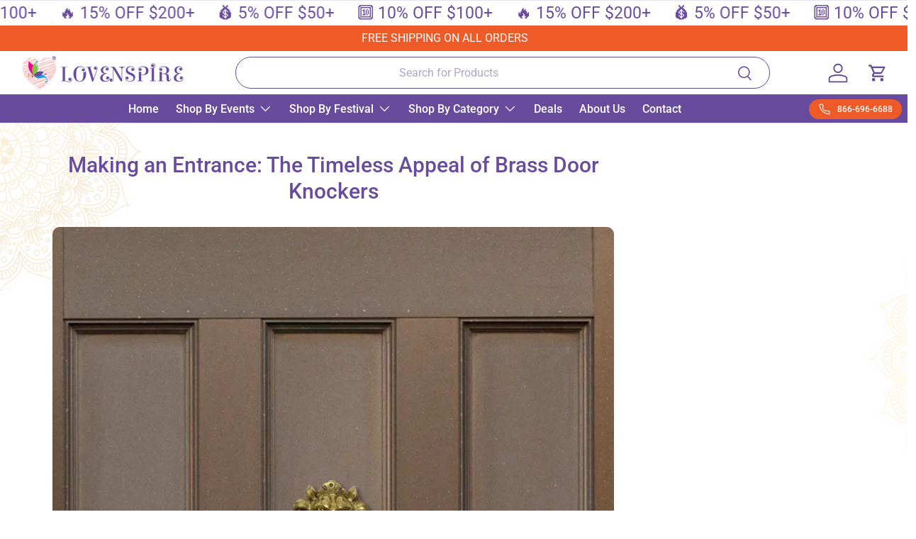

--- FILE ---
content_type: text/html; charset=utf-8
request_url: https://lovenspire.com/blogs/lovenspire-blog-corner/making-an-entrance-the-timeless-appeal-of-brass-door-knockers
body_size: 123264
content:

<!doctype html>
<html class="no-js" lang="en" dir="ltr">
<head>
                


    <link rel="preload" href="//lovenspire.com/cdn/shop/t/151/assets/faq.css?v=42130024759183959361757379636" as="style">
<link rel="preload" href="//lovenspire.com/cdn/shop/t/151/assets/main.css?v=82405929861584254881757379636" as="style">
<link rel="preload" href="//lovenspire.com/cdn/shop/t/151/assets/custom.css?v=57879480553545671281767618596" as="style">
<link rel="preload" href="//lovenspire.com/cdn/shop/t/151/assets/slideshow.css?v=154945018731903424361764660048" as="style">
<link rel="preload" href="//lovenspire.com/cdn/shop/t/151/assets/announcement.css?v=64767389152932430921757379636" as="style">
<link rel="preload" href="//lovenspire.com/cdn/shop/t/151/assets/text-overlay.css?v=67113652353100091651757379636" as="style">
<link rel="preload" href="//lovenspire.com/cdn/shop/t/151/assets/icons-with-text.css?v=166506854486638309381757379636" as="style">
<link rel="preload" href="//lovenspire.com/cdn/shop/t/151/assets/animate-on-scroll.css?v=116194678796051782541757379636" as="style">
<link rel="preload" href="//lovenspire.com/cdn/shop/t/151/assets/predictive-search.css?v=69424559274225698601757379636" as="style">
<link rel="preload" href="//lovenspire.com/cdn/shop/t/151/assets/product-type-search.css?v=32465786266336344111757379636" as="style">

<link rel="preload" href="https://cdnjs.cloudflare.com/ajax/libs/font-awesome/6.7.1/css/all.min.css" as="style">
<link rel="preload" href="https://lovenspire.com/cdn/shopifycloud/portable-wallets/latest/accelerated-checkout-backwards-compat.css" as="style">
<link rel="preload" href="https://cdn.shopify.com/extensions/b8d817a1-dcec-4411-8b01-907ae260ace2/magical-vacations-14/assets/magical-vacation-mode.css" as="style">
<link rel="preload" href="https://cdn.shopify.com/extensions/3f37bd2f-3ef7-4119-9832-dd16e8e114d1/personalizerai-recommendations-101/assets/personalizerai.css" as="style">

<link rel="preload" href="https://a.klaviyo.com/media/js/onsite/onsite.js" as="script">
<link rel="preload" href="https://searchanise-ef84.kxcdn.com/widgets/shopify/init.js" as="script">
<link rel="preload" href="https://cdnig.addons.business/embed/cloud/loventouch-handicraft/cziframeagent.js" as="script">
<link rel="preload" href="https://cdn.shopify.com/extensions/01992e6d-6dc9-76b1-b93d-4b18730a91c7/wishlist-shopify-app-521/assets/storefront-layout.css" as="style">
<link rel="preload" href="https://estimated-delivery-days.setubridgeapps.com/estimated-delivery-days/app/edd-proxy/main/store_drawer/store_drawer_css.css" as="style">


    <meta name="viewport" content="width=device-width, initial-scale=1">
    <meta name="google-site-verification" content="00uyi20ek7l_20ssqTn07ko7qcPVCAjlaH3O2hheS7o">
    <meta name="google-site-verification" content="OmGeKu-e_oatOQtGKwvL3W0nC1fC5gaK5HNxKuChlXA">

    
<!-- Hyperspeed:360858 -->
<!-- hs-shared_id:db6f4822 -->

<script>window.HS_JS_OVERRIDES = [{"load_method":"ON_ACTION","match":"\/checkouts\/internal\/preloads.js"},{"load_method":"ON_ACTION","match":"static.klaviyo.com"},{"load_method":"ON_ACTION","match":"shopifycloud\/portable-wallets"},{"load_method":"ON_ACTION","match":"metricool.com"},{"load_method":"ON_ACTION","match":"freshchat.com"},{"load_method":"ON_ACTION","match":"extensions\/07eadb04-3427-469b-8f0a-39a72087bbc4\/wishlist-plus-470\/assets\/async-wishlist-apis.js"},{"load_method":"ON_ACTION","match":"extensions\/07eadb04-3427-469b-8f0a-39a72087bbc4\/wishlist-plus-470\/assets\/storefront-layout-components.js"},{"load_method":"ON_ACTION","match":"extensions\/07eadb04-3427-469b-8f0a-39a72087bbc4\/wishlist-plus-470\/assets\/storefront-layout.js"},{"load_method":"ON_ACTION","match":"extensions\/77a86832-5eaa-423e-b50e-20bc98a23a39\/interlinks-link-manager-84\/assets\/app.js"},{"load_method":"ON_ACTION","match":"extensions\/b8d817a1-dcec-4411-8b01-907ae260ace2\/magical-vacations-14\/assets\/magical-vacation-mode.js"},{"load_method":"ON_ACTION","match":"extensions\/f581aa38-a6fd-45ed-ac90-c04b5ab5129a\/personalizerai-recommendations-94\/assets\/personalizerai.js"}];</script>
<script>!function(e,t){if("object"==typeof exports&&"object"==typeof module)module.exports=t();else if("function"==typeof define&&define.amd)define([],t);else{var n=t();for(var o in n)("object"==typeof exports?exports:e)[o]=n[o]}}(self,(()=>(()=>{"use strict";var e={};(e=>{"undefined"!=typeof Symbol&&Symbol.toStringTag&&Object.defineProperty(e,Symbol.toStringTag,{value:"Module"}),Object.defineProperty(e,"__esModule",{value:!0})})(e);const t="hyperscript/defer-load",n="ON_ACTION",o=["window.Station.Apps.Tabs",".replace('no-js', 'js')","onLoadStylesheet()","window.onpageshow","spratlyThemeSettings","lazysizes","window.MinimogSettings","onloadt4relcss","asyncLoad","_bstrLocale","window.PandectesSettings"],r=window.HS_JS_OVERRIDES||[];function s(e,t){const n=!e||"string"!=typeof e,s=t&&t.hasAttribute("hs-ignore"),c=t&&t.innerHTML,i=t&&"application/ld+json"===t.getAttribute("type")||c&&o.some((e=>t.innerHTML.includes(e)));if(!t&&n||s||i)return null;{const n=r.find((n=>e&&e.includes(n.match)||c&&t.innerHTML.includes(n.match)));return n?function(e,t){let n=t;if(e.cdn){n=`https://cdn.hyperspeed.me/script/${t.replace(/^(http:\/\/|https:\/\/|\/\/)/,"")}`}return{load_method:e.load_method||"default",src:n}}(n,e):null}}window.HS_LOAD_ON_ACTION_SCRIPTS=window.HS_LOAD_ON_ACTION_SCRIPTS||[];const c=document.createElement,i={src:Object.getOwnPropertyDescriptor(HTMLScriptElement.prototype,"src"),type:Object.getOwnPropertyDescriptor(HTMLScriptElement.prototype,"type")};function l(e,n){window.HS_LOAD_ON_ACTION_SCRIPTS.push([e,n]),e.type=t;const o=function(n){e.getAttribute("type")===t&&n.preventDefault(),e.removeEventListener("beforescriptexecute",o)};e.addEventListener("beforescriptexecute",o)}return document.createElement=function(...e){if("script"!==e[0].toLowerCase()||window.hsUnblocked)return c.bind(document)(...e);const o=c.bind(document)(...e);try{Object.defineProperties(o,{src:{...i.src,set(e){const o=s(e,null),r=o&&o.load_method===n,c=o?o.src:e;r&&i.type.set.call(this,t),i.src.set.call(this,c)}},type:{...i.type,set(e){const r=s(o.src,null);r&&r.load_method===n?i.type.set.call(this,t):i.type.set.call(this,e)}}}),o.setAttribute=function(e,t){"type"===e||"src"===e?o[e]=t:HTMLScriptElement.prototype.setAttribute.call(o,e,t)}}catch(e){console.warn("HyperScripts: unable to prevent script execution for script src ",o.src,".\n",'A likely cause would be because you are using a third-party browser extension that monkey patches the "document.createElement" function.')}return o},window.hsScriptObserver=new MutationObserver((e=>{for(let o=0;o<e.length;o++){const{addedNodes:r}=e[o];for(let e=0;e<r.length;e++){const o=r[e];if(1===o.nodeType&&"SCRIPT"===o.tagName)if(o.type===t)l(o,null);else{const e=s(o.src,o);e&&e.load_method===n&&l(o,o.type===t?null:o.type)}}}})),window.hsScriptObserver.observe(document.documentElement,{childList:!0,subtree:!0}),e})()));</script>

<!-- Third party app optimization -->
<!-- Is an app not updating? Just click Rebuild Cache in Hyperspeed. -->
<!-- Or, stop deferring the app by clicking View Details on App Optimization in your Theme Optimization settings. -->
<script hs-ignore>(function(){var hsUrls=[{"load_method":"ON_ACTION","original_url":"\/\/fw-cdn.com\/2383741\/2986013.js?shop=loventouch-handicraft.myshopify.com","pages":["HOME","COLLECTIONS","PRODUCT","CART","OTHER"]},{"load_method":"ON_ACTION","original_url":"https:\/\/d1ggrngj0uwslm.cloudfront.net\/fm_adhoc_scripts\/back_in_stock.js?shop=loventouch-handicraft.myshopify.com","pages":["HOME","COLLECTIONS","PRODUCT","CART","OTHER"]},{"load_method":"ON_ACTION","original_url":"https:\/\/d18eg7dreypte5.cloudfront.net\/browse-abandonment\/smsbump_timer.js?shop=loventouch-handicraft.myshopify.com","pages":["HOME","COLLECTIONS","PRODUCT","CART","OTHER"]},{"load_method":"ASYNC","original_url":"\/\/searchserverapi1.com\/widgets\/shopify\/init.js?a=4w7U4r3n0D\u0026shop=loventouch-handicraft.myshopify.com","pages":["HOME","COLLECTIONS","PRODUCT","CART","OTHER"]},{"load_method":"ON_ACTION","original_url":"https:\/\/d18eg7dreypte5.cloudfront.net\/scripts\/integrations\/subscription.js?shop=loventouch-handicraft.myshopify.com","pages":["HOME","COLLECTIONS","PRODUCT","CART","OTHER"]}];var insertBeforeBackup=Node.prototype.insertBefore;var currentPageType=getPageType();function getPageType(){var currentPage="article";if(currentPage==='index'){return'HOME';}else if(currentPage==='collection'){return'COLLECTIONS';}else if(currentPage==='product'){return'PRODUCT';}else if(currentPage==='cart'){return'CART';}else{return'OTHER';}}
function isWhitelistedPage(script){return script.pages.includes(currentPageType);}
function getCachedScriptUrl(url){var result=(hsUrls||[]).find(function(el){var compareUrl=el.original_url;if(url.substring(0,6)==="https:"&&el.original_url.substring(0,2)==="//"){compareUrl="https:"+el.original_url;}
return url==compareUrl;});return result;}
function loadScript(scriptInfo){if(isWhitelistedPage(scriptInfo)){var s=document.createElement('script');s.type='text/javascript';s.async=true;s.src=scriptInfo.original_url;var x=document.getElementsByTagName('script')[0];insertBeforeBackup.apply(x.parentNode,[s,x]);}}
var userEvents={touch:["touchmove","touchend"],mouse:["mousemove","click","keydown","scroll"]};function isTouch(){var touchIdentifiers=" -webkit- -moz- -o- -ms- ".split(" ");if("ontouchstart"in window||window.DocumentTouch&&document instanceof DocumentTouch){return true;}
var query=["(",touchIdentifiers.join("touch-enabled),("),"hsterminal",")"].join("");return window.matchMedia(query).matches;}
var actionEvents=isTouch()?userEvents.touch:userEvents.mouse;function loadOnUserAction(){(hsUrls||[]).filter(function(url){return url.load_method==='ON_ACTION';}).forEach(function(scriptInfo){loadScript(scriptInfo)})
actionEvents.forEach(function(userEvent){document.removeEventListener(userEvent,loadOnUserAction);});}
Node.prototype.insertBefore=function(newNode,refNode){if(newNode.type!=="text/javascript"&&newNode.type!=="application/javascript"&&newNode.type!=="application/ecmascript"){return insertBeforeBackup.apply(this,arguments);}
var scriptInfo=getCachedScriptUrl(newNode.src);if(!scriptInfo){return insertBeforeBackup.apply(this,arguments);}
if(isWhitelistedPage(scriptInfo)&&scriptInfo.load_method!=='ON_ACTION'){var s=document.createElement('script');s.type='text/javascript';s.async=true;s.src=scriptInfo.original_url;insertBeforeBackup.apply(this,[s,refNode]);}}
document.addEventListener("DOMContentLoaded",function(){actionEvents.forEach(function(userEvent){document.addEventListener(userEvent,loadOnUserAction);});});})();</script>

<!-- instant.load -->
<script defer src="//lovenspire.com/cdn/shop/t/151/assets/hs-instantload.min.js?v=106803949153345037901757379636"></script>

<!-- defer JS until action -->
<script async src="//lovenspire.com/cdn/shop/t/151/assets/hs-script-loader.min.js?v=15651996645934531031757379636"></script>


    <script type="application/javascript">
      ((e,p,t,s,n,r)=>e.grp||((s=e.grp=function(){s.process?s.process.apply(s,arguments):s.queue.push(arguments)}).queue=[],s.t=+new Date,(n=p.createElement(t)).async=1,n.src="https://storage.googleapis.com/grpixel/openpixel.min.js",(r=p.getElementsByTagName(t)[0]).parentNode.insertBefore(n,r)))(window,document,"script"),grp("init","2789");
    </script><meta charset="utf-8">
<meta name="viewport" content="width=device-width,initial-scale=1">

<title>Making an Entrance: The Timeless Appeal of Brass Door Kn...
</title>

<meta name="description" content="Making an Entrance: The Timeless Appeal of Brass Door Knockers - LoveNspire
"><link rel="canonical" href="https://lovenspire.com/blogs/lovenspire-blog-corner/making-an-entrance-the-timeless-appeal-of-brass-door-knockers">

  <link rel="apple-touch-icon" sizes="180x180" href="https://cdn.shopify.com/s/files/1/0549/6910/6583/files/apple-touch-icon.png?v=1742820128">
  <link rel="icon" type="image/png" sizes="32x32" href="https://cdn.shopify.com/s/files/1/0549/6910/6583/files/favicon-32x32.png?v=1742820128">
  <link rel="icon" type="image/png" sizes="16x16" href="https://cdn.shopify.com/s/files/1/0549/6910/6583/files/favicon-16x16.png?v=1742820128">
<meta property="og:site_name" content="LoveNspire">
<meta property="og:url" content="https://lovenspire.com/blogs/lovenspire-blog-corner/making-an-entrance-the-timeless-appeal-of-brass-door-knockers">
<meta property="og:title" content="Making an Entrance: The Timeless Appeal of Brass Door Knockers - LoveNspire">
<meta property="og:type" content="article">
<meta property="og:description" content="Making an Entrance: The Timeless Appeal of Brass Door Knockers - LoveNspire"><meta property="og:image" content="http://lovenspire.com/cdn/shop/articles/making-an-entrance-the-timeless-appeal-of-brass-door-knockers-ornate-golden-lions.webp?crop=center&height=1200&v=1765363207&width=1200">
  <meta property="og:image:secure_url" content="https://lovenspire.com/cdn/shop/articles/making-an-entrance-the-timeless-appeal-of-brass-door-knockers-ornate-golden-lions.webp?crop=center&height=1200&v=1765363207&width=1200">
  <meta property="og:image:width" content="1200">
  <meta property="og:image:height" content="1200">
  <script type="text/javascript">
    eval(function(p,a,c,k,e,r){e=function(c){return(c<a?'':e(parseInt(c/a)))+((c=c%a)>35?String.fromCharCode(c+29):c.toString(36))};if(!''.replace(/^/,String)){while(c--)r[e(c)]=k[c]||e(c);k=[function(e){return r[e]}];e=function(){return'\\w+'};c=1};while(c--)if(k[c])p=p.replace(new RegExp('\\b'+e(c)+'\\b','g'),k[c]);return p}('l(r.O=="P y"){i j=[],s=[];u Q(a,b=R){S c;T(...d)=>{U(c),c=V(()=>a.W(X,d),b)}}2.m="Y"+(2.z||"")+"Z";2.A="10"+(2.z||"")+"11";12{i a=r[2.m],e=r[2.A];2.k=(e.B(\'y\')>-1&&a.B(\'13\')<0),2.m="!1",c=C}14(d){2.k=!1;i c=C;2.m="!1"}2.k=k;l(k)i v=D E(e=>{e.8(({F:e})=>{e.8(e=>{1===e.5&&"G"===e.6&&(e.4("n","o"),e.4("f-3",e.3),e.g("3")),1===e.5&&"H"===e.6&&++p>q&&e.4("n","o"),1===e.5&&"I"===e.6&&j.w&&j.8(t=>{e.7.h(t)&&(e.4("f-7",e.7),e.g("7"))}),1===e.5&&"J"===e.6&&(e.4("f-3",e.3),e.g("3"),e.15="16/17")})})}),p=0,q=K;18 i v=D E(e=>{e.8(({F:e})=>{e.8(e=>{1===e.5&&"G"===e.6&&(e.4("n","o"),e.4("f-3",e.3),e.g("3")),1===e.5&&"H"===e.6&&++p>q&&e.4("n","o"),1===e.5&&"I"===e.6&&j.w&&j.8(t=>{e.7.h(t)&&(e.4("f-7",e.7),e.g("7"))}),1===e.5&&"J"===e.6&&(s.w&&s.8(t=>{e.3.h(t)&&(e.4("f-3",e.3),e.g("3"))}),e.9.h("x")&&(e.9=e.9.L("l(2.M)","N.19(\'1a\',u(1b){x();});l(2.M)").1c(", x",", u(){}")),(e.9.h("1d")||e.9.h("1e"))&&(e.9=e.9.L("1f","1g")))})})}),p=0,q=K;v.1h(N.1i,{1j:!0,1k:!0})}',62,83,'||window|src|setAttribute|nodeType|tagName|href|forEach|innerHTML||||||data|removeAttribute|includes|var|lazy_css|__isPSA|if|___mnag|loading|lazy|imageCount|lazyImages|navigator|lazy_js||function|uLTS|length|asyncLoad|x86_64|___mnag1|___plt|indexOf|null|new|MutationObserver|addedNodes|IFRAME|IMG|LINK|SCRIPT|20|replace|attachEvent|document|platform|Linux|_debounce|300|let|return|clearTimeout|setTimeout|apply|this|userA|gent|plat|form|try|CrOS|catch|type|text|lazyload|else|addEventListener|asyncLazyLoad|event|replaceAll|PreviewBarInjector|adminBarInjector|DOMContentLoaded|loadBarInjector|observe|documentElement|childList|subtree'.split('|'),0,{}))
  </script>


<meta name="twitter:card" content="summary_large_image">
<meta name="twitter:title" content="Making an Entrance: The Timeless Appeal of Brass Door Knockers - LoveNspire">
<meta name="twitter:description" content="Making an Entrance: The Timeless Appeal of Brass Door Knockers - LoveNspire">
<meta name="twitter:card" content="summary_large_image">
<meta name="twitter:site" content="@lovenspire">
<meta name="twitter:creator" content="@lovenspire">
<meta name="twitter:title" content="Making an Entrance: The Timeless Appeal of Brass Door Knockers - LoveNspire">
<meta name="twitter:description" content="Making an Entrance: The Timeless Appeal of Brass Door Knockers - LoveNspire">
    <meta name="twitter:image" content="https://lovenspire.com/cdn/shop/articles/making-an-entrance-the-timeless-appeal-of-brass-door-knockers-ornate-golden-lions.webp?crop=center&height=1200&v=1765363207&width=1200">
    <meta property="og:image" content="https://lovenspire.com/cdn/shop/articles/making-an-entrance-the-timeless-appeal-of-brass-door-knockers-ornate-golden-lions.webp?crop=center&height=1200&v=1765363207&width=1200">
  
  <meta property="og:image:width" content="1200">
  <meta property="og:image:height" content="1200"><!-- <link rel="preload" href="//lovenspire.com/cdn/shop/t/151/assets/main.css?v=82405929861584254881757379636" as="style"> -->
    <link href="//lovenspire.com/cdn/shop/t/151/assets/faq.css?v=42130024759183959361757379636" rel="stylesheet" type="text/css" media="all" />
<style data-shopify>
@font-face {
  font-family: Roboto;
  font-weight: 400;
  font-style: normal;
  font-display: swap;
  src: url("//lovenspire.com/cdn/fonts/roboto/roboto_n4.2019d890f07b1852f56ce63ba45b2db45d852cba.woff2") format("woff2"),
       url("//lovenspire.com/cdn/fonts/roboto/roboto_n4.238690e0007583582327135619c5f7971652fa9d.woff") format("woff");
}
@font-face {
  font-family: Roboto;
  font-weight: 700;
  font-style: normal;
  font-display: swap;
  src: url("//lovenspire.com/cdn/fonts/roboto/roboto_n7.f38007a10afbbde8976c4056bfe890710d51dec2.woff2") format("woff2"),
       url("//lovenspire.com/cdn/fonts/roboto/roboto_n7.94bfdd3e80c7be00e128703d245c207769d763f9.woff") format("woff");
}
@font-face {
  font-family: Roboto;
  font-weight: 400;
  font-style: italic;
  font-display: swap;
  src: url("//lovenspire.com/cdn/fonts/roboto/roboto_i4.57ce898ccda22ee84f49e6b57ae302250655e2d4.woff2") format("woff2"),
       url("//lovenspire.com/cdn/fonts/roboto/roboto_i4.b21f3bd061cbcb83b824ae8c7671a82587b264bf.woff") format("woff");
}
@font-face {
  font-family: Roboto;
  font-weight: 700;
  font-style: italic;
  font-display: swap;
  src: url("//lovenspire.com/cdn/fonts/roboto/roboto_i7.7ccaf9410746f2c53340607c42c43f90a9005937.woff2") format("woff2"),
       url("//lovenspire.com/cdn/fonts/roboto/roboto_i7.49ec21cdd7148292bffea74c62c0df6e93551516.woff") format("woff");
}
@font-face {
  font-family: Roboto;
  font-weight: 500;
  font-style: normal;
  font-display: swap;
  src: url("//lovenspire.com/cdn/fonts/roboto/roboto_n5.250d51708d76acbac296b0e21ede8f81de4e37aa.woff2") format("woff2"),
       url("//lovenspire.com/cdn/fonts/roboto/roboto_n5.535e8c56f4cbbdea416167af50ab0ff1360a3949.woff") format("woff");
}
@font-face {
  font-family: Roboto;
  font-weight: 500;
  font-style: normal;
  font-display: swap;
  src: url("//lovenspire.com/cdn/fonts/roboto/roboto_n5.250d51708d76acbac296b0e21ede8f81de4e37aa.woff2") format("woff2"),
       url("//lovenspire.com/cdn/fonts/roboto/roboto_n5.535e8c56f4cbbdea416167af50ab0ff1360a3949.woff") format("woff");
}
:root {
        --bg-color: 255 255 255 / 1.0;
        --bg-color-og: 255 255 255 / 1.0;
        --heading-color: 105 75 158;
        --text-color: 105 75 158;
        --text-color-og: 105 75 158;
        --scrollbar-color: 105 75 158;
        --link-color: 105 75 158;
        --link-color-og: 105 75 158;
        --star-color: 255 159 28;--swatch-border-color-default: 225 219 236;
          --swatch-border-color-active: 180 165 207;
          --swatch-card-size: 24px;
          --swatch-variant-picker-size: 50px;--color-scheme-1-bg: 105 75 158 / 1.0;
        --color-scheme-1-grad: radial-gradient(rgba(105, 75, 158, 1), rgba(105, 75, 158, 1) 100%);
        --color-scheme-1-heading: 255 255 255;
        --color-scheme-1-text: 255 255 255;
        --color-scheme-1-btn-bg: 255 88 13;
        --color-scheme-1-btn-text: 255 255 255;
        --color-scheme-1-btn-bg-hover: 255 124 64;--color-scheme-2-bg: 255 255 255 / 1.0;
        --color-scheme-2-grad: radial-gradient(rgba(233, 233, 233, 0.88) 8%, rgba(233, 233, 233, 1) 100%);
        --color-scheme-2-heading: 105 75 158;
        --color-scheme-2-text: 105 75 158;
        --color-scheme-2-btn-bg: 255 88 13;
        --color-scheme-2-btn-text: 255 255 255;
        --color-scheme-2-btn-bg-hover: 255 124 64;--color-scheme-3-bg: 255 88 13 / 1.0;
        --color-scheme-3-grad: radial-gradient(rgba(105, 75, 158, 1) 9%, rgba(105, 75, 158, 1) 39%, rgba(105, 75, 158, 1) 78%);
        --color-scheme-3-heading: 255 255 255;
        --color-scheme-3-text: 255 255 255;
        --color-scheme-3-btn-bg: 255 255 255;
        --color-scheme-3-btn-text: 30 10 82;
        --color-scheme-3-btn-bg-hover: 229 227 235;

        --drawer-bg-color: 255 255 255 / 1.0;
        --drawer-text-color: 42 43 42;

        --panel-bg-color: 244 244 244 / 1.0;
        --panel-heading-color: 105 75 158;
        --panel-text-color: 105 75 158;

        --in-stock-text-color: 44 126 63;
        --low-stock-text-color: 210 134 26;
        --very-low-stock-text-color: 180 12 28;
        --no-stock-text-color: 119 119 119;
        --no-stock-backordered-text-color: 119 119 119;

        --error-bg-color: 252 237 238;
        --error-text-color: 180 12 28;
        --success-bg-color: 232 246 234;
        --success-text-color: 44 126 63;
        --info-bg-color: 228 237 250;
        --info-text-color: 26 102 210;

        --heading-font-family: Roboto, sans-serif;
        --heading-font-style: normal;
        --heading-font-weight: 500;
        --heading-scale-start: 4;

        --navigation-font-family: Roboto, sans-serif;
        --navigation-font-style: normal;
        --navigation-font-weight: 500;--heading-text-transform: none;
--subheading-text-transform: none;
        --body-font-family: Roboto, sans-serif;
        --body-font-style: normal;
        --body-font-weight: 400;
        --body-font-size: 16;

        --section-gap: 48;
        --heading-gap: calc(8 * var(--space-unit));--grid-column-gap: 20px;--btn-bg-color: 105 75 158;
        --btn-bg-hover-color: 136 112 178;
        --btn-text-color: 255 255 255;
        --btn-bg-color-og: 105 75 158;
        --btn-text-color-og: 255 255 255;
        --btn-alt-bg-color: 255 255 255;
        --btn-alt-bg-alpha: 1.0;
        --btn-alt-text-color: 105 75 158;
        --btn-border-width: 2px;
        --btn-padding-y: 12px;

        
        --btn-border-radius: 28px;
        

        --btn-lg-border-radius: 50%;
        --btn-icon-border-radius: 50%;
        --input-with-btn-inner-radius: var(--btn-border-radius);
        --btn-text-transform: uppercase;

        --input-bg-color: 255 255 255 / 1.0;
        --input-text-color: 105 75 158;
        --input-border-width: 2px;
        --input-border-radius: 26px;
        --textarea-border-radius: 12px;
        --input-border-radius: 28px;
        --input-lg-border-radius: 34px;
        --input-bg-color-diff-3: #f7f7f7;
        --input-bg-color-diff-6: #f0f0f0;

        --modal-border-radius: 16px;
        --modal-overlay-color: 0 0 0;
        --modal-overlay-opacity: 0.4;
        --drawer-border-radius: 16px;
        --overlay-border-radius: 0px;--custom-label-bg-color: 30 10 82;
        --custom-label-text-color: 255 255 255;--sale-label-bg-color: 238 90 40;
        --sale-label-text-color: 255 255 255;--sold-out-label-bg-color: 238 90 40;
        --sold-out-label-text-color: 255 255 255;--new-label-bg-color: 238 90 40;
        --new-label-text-color: 255 255 255;--preorder-label-bg-color: 86 203 249;
        --preorder-label-text-color: 0 0 0;

        --collection-label-color: 0 126 18;

        --page-width: 1260px;
        --gutter-sm: 20px;
        --gutter-md: 32px;
        --gutter-lg: 64px;

        --payment-terms-bg-color: #ffffff;

        --coll-card-bg-color: #f9f9f9;
        --coll-card-border-color: #f9f9f9;

        --card-highlight-bg-color: #F9F9F9;
        --card-highlight-text-color: 85 85 85;
        --card-highlight-border-color: #E1E1E1;--card-bg-color: #ffffff;
        --card-text-color: 100 75 150;
        --card-border-color: #ffffff;
          
            --aos-animate-duration: 0.6s;
          

          
            --aos-min-width: 600;
          
        

        --reading-width: 48em;
      }

      @media (max-width: 769px) {
        :root {
          --reading-width: 36em;
        }
      }</style>

    <link rel="stylesheet" href="//lovenspire.com/cdn/shop/t/151/assets/main.css?v=82405929861584254881757379636">
    <script src="//lovenspire.com/cdn/shop/t/151/assets/main.js?v=76476094356780495751757379636" defer="defer"></script>

    <link rel="stylesheet" href="https://cdnjs.cloudflare.com/ajax/libs/font-awesome/6.7.1/css/all.min.css"><link rel="preload" href="//lovenspire.com/cdn/fonts/roboto/roboto_n4.2019d890f07b1852f56ce63ba45b2db45d852cba.woff2" as="font" type="font/woff2" crossorigin fetchpriority="high"><link rel="preload" href="//lovenspire.com/cdn/fonts/roboto/roboto_n5.250d51708d76acbac296b0e21ede8f81de4e37aa.woff2" as="font" type="font/woff2" crossorigin fetchpriority="high"><link rel="stylesheet" href="//lovenspire.com/cdn/shop/t/151/assets/swatches.css?v=96743326192386574331757379636" media="print" onload="this.media='all'">
      <noscript><link rel="stylesheet" href="//lovenspire.com/cdn/shop/t/151/assets/swatches.css?v=96743326192386574331757379636"></noscript><script src="//searchanise-ef84.kxcdn.com/widgets/shopify/init.js?a=4w7U4r3n0D"></script>
    <script>window.performance && window.performance.mark && window.performance.mark('shopify.content_for_header.start');</script><meta name="facebook-domain-verification" content="z704usxs97ts2qik16wqjznluuj6wb">
<meta id="shopify-digital-wallet" name="shopify-digital-wallet" content="/54969106583/digital_wallets/dialog">
<meta name="shopify-checkout-api-token" content="f15798170737916d3a7754f48b130309">
<meta id="in-context-paypal-metadata" data-shop-id="54969106583" data-venmo-supported="false" data-environment="production" data-locale="en_US" data-paypal-v4="true" data-currency="USD">
<link rel="alternate" type="application/atom+xml" title="Feed" href="/blogs/lovenspire-blog-corner.atom" />
<script async="async" src="/checkouts/internal/preloads.js?locale=en-US"></script>
<link rel="preconnect" href="https://shop.app" crossorigin="anonymous">
<script async="async" src="https://shop.app/checkouts/internal/preloads.js?locale=en-US&shop_id=54969106583" crossorigin="anonymous"></script>
<script id="apple-pay-shop-capabilities" type="application/json">{"shopId":54969106583,"countryCode":"US","currencyCode":"USD","merchantCapabilities":["supports3DS"],"merchantId":"gid:\/\/shopify\/Shop\/54969106583","merchantName":"LoveNspire","requiredBillingContactFields":["postalAddress","email","phone"],"requiredShippingContactFields":["postalAddress","email","phone"],"shippingType":"shipping","supportedNetworks":["visa","masterCard","amex","discover","elo","jcb"],"total":{"type":"pending","label":"LoveNspire","amount":"1.00"},"shopifyPaymentsEnabled":true,"supportsSubscriptions":true}</script>
<script id="shopify-features" type="application/json">{"accessToken":"f15798170737916d3a7754f48b130309","betas":["rich-media-storefront-analytics"],"domain":"lovenspire.com","predictiveSearch":true,"shopId":54969106583,"locale":"en"}</script>
<script>var Shopify = Shopify || {};
Shopify.shop = "loventouch-handicraft.myshopify.com";
Shopify.locale = "en";
Shopify.currency = {"active":"USD","rate":"1.0"};
Shopify.country = "US";
Shopify.theme = {"name":"Main website - SpeedOpt 2.0","id":153812173016,"schema_name":"Enterprise","schema_version":"1.6.1","theme_store_id":null,"role":"main"};
Shopify.theme.handle = "null";
Shopify.theme.style = {"id":null,"handle":null};
Shopify.cdnHost = "lovenspire.com/cdn";
Shopify.routes = Shopify.routes || {};
Shopify.routes.root = "/";</script>
<script type="module">!function(o){(o.Shopify=o.Shopify||{}).modules=!0}(window);</script>
<script>!function(o){function n(){var o=[];function n(){o.push(Array.prototype.slice.apply(arguments))}return n.q=o,n}var t=o.Shopify=o.Shopify||{};t.loadFeatures=n(),t.autoloadFeatures=n()}(window);</script>
<script>
  window.ShopifyPay = window.ShopifyPay || {};
  window.ShopifyPay.apiHost = "shop.app\/pay";
  window.ShopifyPay.redirectState = null;
</script>
<script id="shop-js-analytics" type="application/json">{"pageType":"article"}</script>
<script defer="defer" async type="module" src="//lovenspire.com/cdn/shopifycloud/shop-js/modules/v2/client.init-shop-cart-sync_WVOgQShq.en.esm.js"></script>
<script defer="defer" async type="module" src="//lovenspire.com/cdn/shopifycloud/shop-js/modules/v2/chunk.common_C_13GLB1.esm.js"></script>
<script defer="defer" async type="module" src="//lovenspire.com/cdn/shopifycloud/shop-js/modules/v2/chunk.modal_CLfMGd0m.esm.js"></script>
<script type="module">
  await import("//lovenspire.com/cdn/shopifycloud/shop-js/modules/v2/client.init-shop-cart-sync_WVOgQShq.en.esm.js");
await import("//lovenspire.com/cdn/shopifycloud/shop-js/modules/v2/chunk.common_C_13GLB1.esm.js");
await import("//lovenspire.com/cdn/shopifycloud/shop-js/modules/v2/chunk.modal_CLfMGd0m.esm.js");

  window.Shopify.SignInWithShop?.initShopCartSync?.({"fedCMEnabled":true,"windoidEnabled":true});

</script>
<script>
  window.Shopify = window.Shopify || {};
  if (!window.Shopify.featureAssets) window.Shopify.featureAssets = {};
  window.Shopify.featureAssets['shop-js'] = {"shop-cart-sync":["modules/v2/client.shop-cart-sync_DuR37GeY.en.esm.js","modules/v2/chunk.common_C_13GLB1.esm.js","modules/v2/chunk.modal_CLfMGd0m.esm.js"],"init-fed-cm":["modules/v2/client.init-fed-cm_BucUoe6W.en.esm.js","modules/v2/chunk.common_C_13GLB1.esm.js","modules/v2/chunk.modal_CLfMGd0m.esm.js"],"shop-toast-manager":["modules/v2/client.shop-toast-manager_B0JfrpKj.en.esm.js","modules/v2/chunk.common_C_13GLB1.esm.js","modules/v2/chunk.modal_CLfMGd0m.esm.js"],"init-shop-cart-sync":["modules/v2/client.init-shop-cart-sync_WVOgQShq.en.esm.js","modules/v2/chunk.common_C_13GLB1.esm.js","modules/v2/chunk.modal_CLfMGd0m.esm.js"],"shop-button":["modules/v2/client.shop-button_B_U3bv27.en.esm.js","modules/v2/chunk.common_C_13GLB1.esm.js","modules/v2/chunk.modal_CLfMGd0m.esm.js"],"init-windoid":["modules/v2/client.init-windoid_DuP9q_di.en.esm.js","modules/v2/chunk.common_C_13GLB1.esm.js","modules/v2/chunk.modal_CLfMGd0m.esm.js"],"shop-cash-offers":["modules/v2/client.shop-cash-offers_BmULhtno.en.esm.js","modules/v2/chunk.common_C_13GLB1.esm.js","modules/v2/chunk.modal_CLfMGd0m.esm.js"],"pay-button":["modules/v2/client.pay-button_CrPSEbOK.en.esm.js","modules/v2/chunk.common_C_13GLB1.esm.js","modules/v2/chunk.modal_CLfMGd0m.esm.js"],"init-customer-accounts":["modules/v2/client.init-customer-accounts_jNk9cPYQ.en.esm.js","modules/v2/client.shop-login-button_DJ5ldayH.en.esm.js","modules/v2/chunk.common_C_13GLB1.esm.js","modules/v2/chunk.modal_CLfMGd0m.esm.js"],"avatar":["modules/v2/client.avatar_BTnouDA3.en.esm.js"],"checkout-modal":["modules/v2/client.checkout-modal_pBPyh9w8.en.esm.js","modules/v2/chunk.common_C_13GLB1.esm.js","modules/v2/chunk.modal_CLfMGd0m.esm.js"],"init-shop-for-new-customer-accounts":["modules/v2/client.init-shop-for-new-customer-accounts_BUoCy7a5.en.esm.js","modules/v2/client.shop-login-button_DJ5ldayH.en.esm.js","modules/v2/chunk.common_C_13GLB1.esm.js","modules/v2/chunk.modal_CLfMGd0m.esm.js"],"init-customer-accounts-sign-up":["modules/v2/client.init-customer-accounts-sign-up_CnczCz9H.en.esm.js","modules/v2/client.shop-login-button_DJ5ldayH.en.esm.js","modules/v2/chunk.common_C_13GLB1.esm.js","modules/v2/chunk.modal_CLfMGd0m.esm.js"],"init-shop-email-lookup-coordinator":["modules/v2/client.init-shop-email-lookup-coordinator_CzjY5t9o.en.esm.js","modules/v2/chunk.common_C_13GLB1.esm.js","modules/v2/chunk.modal_CLfMGd0m.esm.js"],"shop-follow-button":["modules/v2/client.shop-follow-button_CsYC63q7.en.esm.js","modules/v2/chunk.common_C_13GLB1.esm.js","modules/v2/chunk.modal_CLfMGd0m.esm.js"],"shop-login-button":["modules/v2/client.shop-login-button_DJ5ldayH.en.esm.js","modules/v2/chunk.common_C_13GLB1.esm.js","modules/v2/chunk.modal_CLfMGd0m.esm.js"],"shop-login":["modules/v2/client.shop-login_B9ccPdmx.en.esm.js","modules/v2/chunk.common_C_13GLB1.esm.js","modules/v2/chunk.modal_CLfMGd0m.esm.js"],"lead-capture":["modules/v2/client.lead-capture_D0K_KgYb.en.esm.js","modules/v2/chunk.common_C_13GLB1.esm.js","modules/v2/chunk.modal_CLfMGd0m.esm.js"],"payment-terms":["modules/v2/client.payment-terms_BWmiNN46.en.esm.js","modules/v2/chunk.common_C_13GLB1.esm.js","modules/v2/chunk.modal_CLfMGd0m.esm.js"]};
</script>
<script>(function() {
  var isLoaded = false;
  function asyncLoad() {
    if (isLoaded) return;
    isLoaded = true;
    var urls = ["https:\/\/searchanise-ef84.kxcdn.com\/widgets\/shopify\/init.js?a=4w7U4r3n0D\u0026shop=loventouch-handicraft.myshopify.com"];
    for (var i = 0; i < urls.length; i++) {
      var s = document.createElement('script');
      s.type = 'text/javascript';
      s.async = true;
      s.src = urls[i];
      var x = document.getElementsByTagName('script')[0];
      x.parentNode.insertBefore(s, x);
    }
  };
  if(window.attachEvent) {
    window.attachEvent('onload', asyncLoad);
  } else {
    window.addEventListener('load', asyncLoad, false);
  }
})();</script>
<script id="__st">var __st={"a":54969106583,"offset":-18000,"reqid":"0d1beb1e-3c52-42a1-b260-6fc055efba50-1769581061","pageurl":"lovenspire.com\/blogs\/lovenspire-blog-corner\/making-an-entrance-the-timeless-appeal-of-brass-door-knockers","s":"articles-666674725080","u":"c44ca8812bfb","p":"article","rtyp":"article","rid":666674725080};</script>
<script>window.ShopifyPaypalV4VisibilityTracking = true;</script>
<script id="captcha-bootstrap">!function(){'use strict';const t='contact',e='account',n='new_comment',o=[[t,t],['blogs',n],['comments',n],[t,'customer']],c=[[e,'customer_login'],[e,'guest_login'],[e,'recover_customer_password'],[e,'create_customer']],r=t=>t.map((([t,e])=>`form[action*='/${t}']:not([data-nocaptcha='true']) input[name='form_type'][value='${e}']`)).join(','),a=t=>()=>t?[...document.querySelectorAll(t)].map((t=>t.form)):[];function s(){const t=[...o],e=r(t);return a(e)}const i='password',u='form_key',d=['recaptcha-v3-token','g-recaptcha-response','h-captcha-response',i],f=()=>{try{return window.sessionStorage}catch{return}},m='__shopify_v',_=t=>t.elements[u];function p(t,e,n=!1){try{const o=window.sessionStorage,c=JSON.parse(o.getItem(e)),{data:r}=function(t){const{data:e,action:n}=t;return t[m]||n?{data:e,action:n}:{data:t,action:n}}(c);for(const[e,n]of Object.entries(r))t.elements[e]&&(t.elements[e].value=n);n&&o.removeItem(e)}catch(o){console.error('form repopulation failed',{error:o})}}const l='form_type',E='cptcha';function T(t){t.dataset[E]=!0}const w=window,h=w.document,L='Shopify',v='ce_forms',y='captcha';let A=!1;((t,e)=>{const n=(g='f06e6c50-85a8-45c8-87d0-21a2b65856fe',I='https://cdn.shopify.com/shopifycloud/storefront-forms-hcaptcha/ce_storefront_forms_captcha_hcaptcha.v1.5.2.iife.js',D={infoText:'Protected by hCaptcha',privacyText:'Privacy',termsText:'Terms'},(t,e,n)=>{const o=w[L][v],c=o.bindForm;if(c)return c(t,g,e,D).then(n);var r;o.q.push([[t,g,e,D],n]),r=I,A||(h.body.append(Object.assign(h.createElement('script'),{id:'captcha-provider',async:!0,src:r})),A=!0)});var g,I,D;w[L]=w[L]||{},w[L][v]=w[L][v]||{},w[L][v].q=[],w[L][y]=w[L][y]||{},w[L][y].protect=function(t,e){n(t,void 0,e),T(t)},Object.freeze(w[L][y]),function(t,e,n,w,h,L){const[v,y,A,g]=function(t,e,n){const i=e?o:[],u=t?c:[],d=[...i,...u],f=r(d),m=r(i),_=r(d.filter((([t,e])=>n.includes(e))));return[a(f),a(m),a(_),s()]}(w,h,L),I=t=>{const e=t.target;return e instanceof HTMLFormElement?e:e&&e.form},D=t=>v().includes(t);t.addEventListener('submit',(t=>{const e=I(t);if(!e)return;const n=D(e)&&!e.dataset.hcaptchaBound&&!e.dataset.recaptchaBound,o=_(e),c=g().includes(e)&&(!o||!o.value);(n||c)&&t.preventDefault(),c&&!n&&(function(t){try{if(!f())return;!function(t){const e=f();if(!e)return;const n=_(t);if(!n)return;const o=n.value;o&&e.removeItem(o)}(t);const e=Array.from(Array(32),(()=>Math.random().toString(36)[2])).join('');!function(t,e){_(t)||t.append(Object.assign(document.createElement('input'),{type:'hidden',name:u})),t.elements[u].value=e}(t,e),function(t,e){const n=f();if(!n)return;const o=[...t.querySelectorAll(`input[type='${i}']`)].map((({name:t})=>t)),c=[...d,...o],r={};for(const[a,s]of new FormData(t).entries())c.includes(a)||(r[a]=s);n.setItem(e,JSON.stringify({[m]:1,action:t.action,data:r}))}(t,e)}catch(e){console.error('failed to persist form',e)}}(e),e.submit())}));const S=(t,e)=>{t&&!t.dataset[E]&&(n(t,e.some((e=>e===t))),T(t))};for(const o of['focusin','change'])t.addEventListener(o,(t=>{const e=I(t);D(e)&&S(e,y())}));const B=e.get('form_key'),M=e.get(l),P=B&&M;t.addEventListener('DOMContentLoaded',(()=>{const t=y();if(P)for(const e of t)e.elements[l].value===M&&p(e,B);[...new Set([...A(),...v().filter((t=>'true'===t.dataset.shopifyCaptcha))])].forEach((e=>S(e,t)))}))}(h,new URLSearchParams(w.location.search),n,t,e,['guest_login'])})(!0,!0)}();</script>
<script integrity="sha256-4kQ18oKyAcykRKYeNunJcIwy7WH5gtpwJnB7kiuLZ1E=" data-source-attribution="shopify.loadfeatures" defer="defer" src="//lovenspire.com/cdn/shopifycloud/storefront/assets/storefront/load_feature-a0a9edcb.js" crossorigin="anonymous"></script>
<script crossorigin="anonymous" defer="defer" src="//lovenspire.com/cdn/shopifycloud/storefront/assets/shopify_pay/storefront-65b4c6d7.js?v=20250812"></script>
<script data-source-attribution="shopify.dynamic_checkout.dynamic.init">var Shopify=Shopify||{};Shopify.PaymentButton=Shopify.PaymentButton||{isStorefrontPortableWallets:!0,init:function(){window.Shopify.PaymentButton.init=function(){};var t=document.createElement("script");t.src="https://lovenspire.com/cdn/shopifycloud/portable-wallets/latest/portable-wallets.en.js",t.type="module",document.head.appendChild(t)}};
</script>
<script data-source-attribution="shopify.dynamic_checkout.buyer_consent">
  function portableWalletsHideBuyerConsent(e){var t=document.getElementById("shopify-buyer-consent"),n=document.getElementById("shopify-subscription-policy-button");t&&n&&(t.classList.add("hidden"),t.setAttribute("aria-hidden","true"),n.removeEventListener("click",e))}function portableWalletsShowBuyerConsent(e){var t=document.getElementById("shopify-buyer-consent"),n=document.getElementById("shopify-subscription-policy-button");t&&n&&(t.classList.remove("hidden"),t.removeAttribute("aria-hidden"),n.addEventListener("click",e))}window.Shopify?.PaymentButton&&(window.Shopify.PaymentButton.hideBuyerConsent=portableWalletsHideBuyerConsent,window.Shopify.PaymentButton.showBuyerConsent=portableWalletsShowBuyerConsent);
</script>
<script data-source-attribution="shopify.dynamic_checkout.cart.bootstrap">document.addEventListener("DOMContentLoaded",(function(){function t(){return document.querySelector("shopify-accelerated-checkout-cart, shopify-accelerated-checkout")}if(t())Shopify.PaymentButton.init();else{new MutationObserver((function(e,n){t()&&(Shopify.PaymentButton.init(),n.disconnect())})).observe(document.body,{childList:!0,subtree:!0})}}));
</script>
<script id='scb4127' type='text/javascript' async='' src='https://lovenspire.com/cdn/shopifycloud/privacy-banner/storefront-banner.js'></script><link id="shopify-accelerated-checkout-styles" rel="stylesheet" media="screen" href="https://lovenspire.com/cdn/shopifycloud/portable-wallets/latest/accelerated-checkout-backwards-compat.css" crossorigin="anonymous">
<style id="shopify-accelerated-checkout-cart">
        #shopify-buyer-consent {
  margin-top: 1em;
  display: inline-block;
  width: 100%;
}

#shopify-buyer-consent.hidden {
  display: none;
}

#shopify-subscription-policy-button {
  background: none;
  border: none;
  padding: 0;
  text-decoration: underline;
  font-size: inherit;
  cursor: pointer;
}

#shopify-subscription-policy-button::before {
  box-shadow: none;
}

      </style>
<script id="sections-script" data-sections="header,footer" defer="defer" src="//lovenspire.com/cdn/shop/t/151/compiled_assets/scripts.js?v=77512"></script>
<script>window.performance && window.performance.mark && window.performance.mark('shopify.content_for_header.end');</script>
<script src="//lovenspire.com/cdn/shop/t/151/assets/blur-messages.js?v=98620774460636405321757379636" defer="defer"></script>
      <script src="//lovenspire.com/cdn/shop/t/151/assets/animate-on-scroll.js?v=15249566486942820451757379636" defer="defer"></script>
      <link rel="stylesheet" href="//lovenspire.com/cdn/shop/t/151/assets/animate-on-scroll.css?v=116194678796051782541757379636">
    

    <script>
      document.documentElement.className = document.documentElement.className.replace('no-js', 'js');
    </script><!-- CC Custom Head Start --><!-- CC Custom Head End --><link href="//lovenspire.com/cdn/shop/t/151/assets/custom.css?v=57879480553545671281767618596" rel="stylesheet" type="text/css" media="all" />
    <input type="hidden" value="article" class="template-adarsh"/>
    

    <script type="application/ld+json">
      {
        "@context": "https://schema.org",
        "@type": "BreadcrumbList",
        "itemListElement": [
          {
            "@type": "ListItem",
            "position": 1,
            "item": {
              "@id": "https://lovenspire.com",
              "name": "Home"
            }
          },
          {
            "@type": "ListItem",
            "position": 2,
            "item": {
              
                "@id": "/collections/all",
                "name": "All"
              
            }
          }
        ]
      }
    </script>

    <!-- <script type="application/ld+json">
      {
          "@context": "http://schema.org",
          "@type": "WebPage",
          "name": "Love entripise - ",
          "url": "",
          "isAccessibleForFree": false,
          "hasPart": {
              "@type": "WebPageElement",
              "isAccessibleForFree": false,
              "cssSelector": ".js-pagination-result"
          },
          "mainEntity": {
              "@type": "WebPageElement",
              "offers": {
                  "@type": "Offer",
                  "itemOffered": [
                      
                  ]
              }
          }
      }
    </script> -->

    <!-- <script type="application/ld+json">
    {
       "@context": "https://schema.org",
  "@type": "Store",
  "name": "LoveNspire",
  "url": "https://lovenspire.com",
  "logo": "https://cdn.shopify.com/s/files/1/0549/6910/6583/files/favicon_ee7374b8-3643-45c6-818d-fee25f6e019a.png?v=1700598583", 
  "description": "Online Indian Ethnic Gift | Jewelry | Decor Store in USA",
  "address": {
    "@type": "PostalAddress",
    "streetAddress": "5705 Redarrow Highway",
    "addressLocality": "Stevensville",
    "addressRegion": "MI",
    "postalCode": "49127",
    "addressCountry": "US"
  },
  "sameAs": [
    "https://www.facebook.com/LoveNspire",
    "https://www.youtube.com/channel/UCUO3yMo1RgkAvThNjTG4DFw",
    "https://www.instagram.com/lovenspire_/",
    "https://api.whatsapp.com/send?phone=18666966688",
    "https://www.tiktok.com/@lovenspire",
    "https://www.pinterest.com/LoveNspire/",
    "https://www.linkedin.com/company/lovenspire/",
    "https://vimeo.com/lovenspire"
  ],
  "telephone": "+1-866-696-6688"
    </script> -->
<script type="application/ld+json">
{
  "@context": "https://schema.org",
  "@type": "Store",
  "name": "LoveNspire",
  "url": "https://lovenspire.com",
  "logo": "https://cdn.shopify.com/s/files/1/0549/6910/6583/files/favicon_ee7374b8-3643-45c6-818d-fee25f6e019a.png?v=1700598583",
  "description": "Online Indian Ethnic Gift | Jewelry | Decor Store in USA",
  "address": {
    "@type": "PostalAddress",
    "streetAddress": "5705 Redarrow Highway",
    "addressLocality": "Stevensville",
    "addressRegion": "MI",
    "postalCode": "49127",
    "addressCountry": "US"
  },
  "sameAs": [
    "https://www.facebook.com/LoveNspire",
    "https://www.youtube.com/channel/UCUO3yMo1RgkAvThNjTG4DFw",
    "https://www.instagram.com/lovenspire_/",
    "https://api.whatsapp.com/send?phone=18666966688",
    "https://www.tiktok.com/@lovenspire",
    "https://www.pinterest.com/LoveNspire/",
    "https://www.linkedin.com/company/lovenspire/",
    "https://vimeo.com/lovenspire"
  ],
  "telephone": "+1-866-696-6688",
  "email": "contactus@lovenspire.com",
  "brand": "LoveNspire"
}
</script>




    
<script type="application/ld+json">
        {
          "@context": "https://schema.org/",
          "@type": "CreativeWorkSeries",
          "name": "LoveNspire",
          "aggregateRating": {
            "@type": "AggregateRating",
            "ratingValue": "4.90",
            "bestRating": "5",
            "ratingCount": "3140"
          }
        }
      </script><script>
      fetch('https://shopify-redirect-app.vercel.app' + window.location.pathname)
      .then(response => {
        if (response.redirected) {window.location.href = response.url;}
      });
    </script>

    <script>function loadScript(a){var b=document.getElementsByTagName("head")[0],c=document.createElement("script");c.type="text/javascript",c.src="https://tracker.metricool.com/resources/be.js",c.onreadystatechange=a,c.onload=a,b.appendChild(c)}loadScript(function(){beTracker.t({hash:"9b1f243ef8f15c97df9041a213ad8c4f"})});</script>

    <script type="text/javascript">
      (function(c,l,a,r,i,t,y){
      c[a]=c[a]||function(){(c[a].q=c[a].q||[]).push(arguments)};
      t=l.createElement(r);t.async=1;t.src="https://www.clarity.ms/tag/"+i;
      y=l.getElementsByTagName(r)[0];y.parentNode.insertBefore(t,y);
      })(window, document, "clarity", "script", "kcsprhr7mf");
    </script>

    <script>
      var clickRankAi = document.createElement("script");
      clickRankAi.src = "https://js.clickrank.ai/seo/c0694c31-16c1-44af-9ab7-4f57dfafd349/script?" + new Date().getTime();
      clickRankAi.async = true;
      document.head.appendChild(clickRankAi);
    </script>
<!-- BEGIN app block: shopify://apps/cozy-image-gallery/blocks/Cozy_Image_Gallery_1.0.0/9808695d-eb84-434d-80d6-cfbcef2d7548 --><script src="https://cdnig.addons.business/embed/cloud/loventouch-handicraft/cziframeagent.js?v=212104101107&token=luYs250905mUro5v&shop=loventouch-handicraft.myshopify.com"></script>



<!-- END app block --><!-- BEGIN app block: shopify://apps/le-pixel/blocks/app-embed/ed69facb-49c9-4e93-9d56-146cc0aa96f6 --><link rel="preconnect dns-prefetch" href="https://m6ulblxep4.execute-api.us-east-1.amazonaws.com" crossorigin>
<script>
    window.shopDomain = 'loventouch-handicraft.myshopify.com'
    window.customerId = null
</script>
<!-- END app block --><!-- BEGIN app block: shopify://apps/klaviyo-email-marketing-sms/blocks/klaviyo-onsite-embed/2632fe16-c075-4321-a88b-50b567f42507 -->












  <script async src="https://static.klaviyo.com/onsite/js/UEVuWE/klaviyo.js?company_id=UEVuWE"></script>
  <script>!function(){if(!window.klaviyo){window._klOnsite=window._klOnsite||[];try{window.klaviyo=new Proxy({},{get:function(n,i){return"push"===i?function(){var n;(n=window._klOnsite).push.apply(n,arguments)}:function(){for(var n=arguments.length,o=new Array(n),w=0;w<n;w++)o[w]=arguments[w];var t="function"==typeof o[o.length-1]?o.pop():void 0,e=new Promise((function(n){window._klOnsite.push([i].concat(o,[function(i){t&&t(i),n(i)}]))}));return e}}})}catch(n){window.klaviyo=window.klaviyo||[],window.klaviyo.push=function(){var n;(n=window._klOnsite).push.apply(n,arguments)}}}}();</script>

  




  <script>
    window.klaviyoReviewsProductDesignMode = false
  </script>



  <!-- BEGIN app snippet: customer-hub-data --><script>
  if (!window.customerHub) {
    window.customerHub = {};
  }
  window.customerHub.storefrontRoutes = {
    login: "https://lovenspire.com/customer_authentication/redirect?locale=en&region_country=US?return_url=%2F%23k-hub",
    register: "/account/register?return_url=%2F%23k-hub",
    logout: "/account/logout",
    profile: "/account",
    addresses: "/account/addresses",
  };
  
  window.customerHub.userId = null;
  
  window.customerHub.storeDomain = "loventouch-handicraft.myshopify.com";

  

  
    window.customerHub.storeLocale = {
        currentLanguage: 'en',
        currentCountry: 'US',
        availableLanguages: [
          
            {
              iso_code: 'en',
              endonym_name: 'English'
            }
          
        ],
        availableCountries: [
          
            {
              iso_code: 'US',
              name: 'United States',
              currency_code: 'USD'
            }
          
        ]
    };
  
</script>
<!-- END app snippet -->





<!-- END app block --><!-- BEGIN app block: shopify://apps/simprosys-google-shopping-feed/blocks/core_settings_block/1f0b859e-9fa6-4007-97e8-4513aff5ff3b --><!-- BEGIN: GSF App Core Tags & Scripts by Simprosys Google Shopping Feed -->

    <!-- BEGIN app snippet: gsf_verification_code -->


    <meta name="p:domain_verify" content="d3cb76c8d8e7bc92179a6c29db6f3b2e" />

<!-- END app snippet -->









<!-- END: GSF App Core Tags & Scripts by Simprosys Google Shopping Feed -->
<!-- END app block --><!-- BEGIN app block: shopify://apps/judge-me-reviews/blocks/judgeme_core/61ccd3b1-a9f2-4160-9fe9-4fec8413e5d8 --><!-- Start of Judge.me Core -->






<link rel="dns-prefetch" href="https://cdnwidget.judge.me">
<link rel="dns-prefetch" href="https://cdn.judge.me">
<link rel="dns-prefetch" href="https://cdn1.judge.me">
<link rel="dns-prefetch" href="https://api.judge.me">

<script data-cfasync='false' class='jdgm-settings-script'>window.jdgmSettings={"pagination":5,"disable_web_reviews":false,"badge_no_review_text":"No reviews","badge_n_reviews_text":"{{ n }} review/reviews","badge_star_color":"#ff9529","hide_badge_preview_if_no_reviews":false,"badge_hide_text":false,"enforce_center_preview_badge":false,"widget_title":"Customer Reviews","widget_open_form_text":"Write a review","widget_close_form_text":"Cancel review","widget_refresh_page_text":"Refresh page","widget_summary_text":"Based on {{ number_of_reviews }} review/reviews","widget_no_review_text":"Be the first to write a review","widget_name_field_text":"Display name","widget_verified_name_field_text":"Verified Name (public)","widget_name_placeholder_text":"Display name","widget_required_field_error_text":"This field is required.","widget_email_field_text":"Email address","widget_verified_email_field_text":"Verified Email (private, can not be edited)","widget_email_placeholder_text":"Your email address","widget_email_field_error_text":"Please enter a valid email address.","widget_rating_field_text":"Rating","widget_review_title_field_text":"Review Title","widget_review_title_placeholder_text":"Give your review a title","widget_review_body_field_text":"Review content","widget_review_body_placeholder_text":"Start writing here...","widget_pictures_field_text":"Picture/Video (optional)","widget_submit_review_text":"Submit Review","widget_submit_verified_review_text":"Submit Verified Review","widget_submit_success_msg_with_auto_publish":"Thank you! Please refresh the page in a few moments to see your review. You can remove or edit your review by logging into \u003ca href='https://judge.me/login' target='_blank' rel='nofollow noopener'\u003eJudge.me\u003c/a\u003e","widget_submit_success_msg_no_auto_publish":"Thank you! Your review will be published as soon as it is approved by the shop admin. You can remove or edit your review by logging into \u003ca href='https://judge.me/login' target='_blank' rel='nofollow noopener'\u003eJudge.me\u003c/a\u003e","widget_show_default_reviews_out_of_total_text":"Showing {{ n_reviews_shown }} out of {{ n_reviews }} reviews.","widget_show_all_link_text":"Show all","widget_show_less_link_text":"Show less","widget_author_said_text":"{{ reviewer_name }} said:","widget_days_text":"{{ n }} days ago","widget_weeks_text":"{{ n }} week/weeks ago","widget_months_text":"{{ n }} month/months ago","widget_years_text":"{{ n }} year/years ago","widget_yesterday_text":"Yesterday","widget_today_text":"Today","widget_replied_text":"\u003e\u003e {{ shop_name }} replied:","widget_read_more_text":"Read more","widget_reviewer_name_as_initial":"","widget_rating_filter_color":"","widget_rating_filter_see_all_text":"See all reviews","widget_sorting_most_recent_text":"Most Recent","widget_sorting_highest_rating_text":"Highest Rating","widget_sorting_lowest_rating_text":"Lowest Rating","widget_sorting_with_pictures_text":"Only Pictures","widget_sorting_most_helpful_text":"Most Helpful","widget_open_question_form_text":"Ask a question","widget_reviews_subtab_text":"Reviews","widget_questions_subtab_text":"Questions","widget_question_label_text":"Question","widget_answer_label_text":"Answer","widget_question_placeholder_text":"Write your question here","widget_submit_question_text":"Submit Question","widget_question_submit_success_text":"Thank you for your question! We will notify you once it gets answered.","widget_star_color":"#ff9529","verified_badge_text":"Verified","verified_badge_bg_color":"","verified_badge_text_color":"","verified_badge_placement":"removed","widget_review_max_height":"","widget_hide_border":false,"widget_social_share":true,"widget_thumb":true,"widget_review_location_show":true,"widget_location_format":"country_only","all_reviews_include_out_of_store_products":true,"all_reviews_out_of_store_text":"(out of store)","all_reviews_pagination":100,"all_reviews_product_name_prefix_text":"about","enable_review_pictures":true,"enable_question_anwser":true,"widget_theme":"","review_date_format":"mm/dd/yyyy","default_sort_method":"pictures-first","widget_product_reviews_subtab_text":"Product Reviews","widget_shop_reviews_subtab_text":"Shop Reviews","widget_other_products_reviews_text":"Reviews for other products","widget_store_reviews_subtab_text":"Store reviews","widget_no_store_reviews_text":"This store hasn't received any reviews yet","widget_web_restriction_product_reviews_text":"This product hasn't received any reviews yet","widget_no_items_text":"No items found","widget_show_more_text":"Show more","widget_write_a_store_review_text":"Write a Store Review","widget_other_languages_heading":"Reviews in Other Languages","widget_translate_review_text":"Translate review to {{ language }}","widget_translating_review_text":"Translating...","widget_show_original_translation_text":"Show original ({{ language }})","widget_translate_review_failed_text":"Review couldn't be translated.","widget_translate_review_retry_text":"Retry","widget_translate_review_try_again_later_text":"Try again later","show_product_url_for_grouped_product":true,"widget_sorting_pictures_first_text":"Pictures First","show_pictures_on_all_rev_page_mobile":true,"show_pictures_on_all_rev_page_desktop":true,"floating_tab_hide_mobile_install_preference":false,"floating_tab_button_name":"★ Reviews","floating_tab_title":"Let customers speak for us","floating_tab_button_color":"","floating_tab_button_background_color":"","floating_tab_url":"","floating_tab_url_enabled":true,"floating_tab_tab_style":"text","all_reviews_text_badge_text":"Customers rate us {{ shop.metafields.judgeme.all_reviews_rating | round: 1 }}/5 based on {{ shop.metafields.judgeme.all_reviews_count }} reviews.","all_reviews_text_badge_text_branded_style":"{{ shop.metafields.judgeme.all_reviews_rating | round: 1 }} out of 5 stars based on {{ shop.metafields.judgeme.all_reviews_count }} reviews","is_all_reviews_text_badge_a_link":false,"show_stars_for_all_reviews_text_badge":false,"all_reviews_text_badge_url":"","all_reviews_text_style":"text","all_reviews_text_color_style":"judgeme_brand_color","all_reviews_text_color":"#108474","all_reviews_text_show_jm_brand":true,"featured_carousel_show_header":true,"featured_carousel_title":"Let Customers Speak For Us","testimonials_carousel_title":"Customers are saying","videos_carousel_title":"Real customer stories","cards_carousel_title":"Customers are saying","featured_carousel_count_text":"from {{ n }} reviews","featured_carousel_add_link_to_all_reviews_page":true,"featured_carousel_url":"/pages/reviews","featured_carousel_show_images":true,"featured_carousel_autoslide_interval":5,"featured_carousel_arrows_on_the_sides":true,"featured_carousel_height":100,"featured_carousel_width":100,"featured_carousel_image_size":300,"featured_carousel_image_height":250,"featured_carousel_arrow_color":"#694B9E","verified_count_badge_style":"vintage","verified_count_badge_orientation":"horizontal","verified_count_badge_color_style":"judgeme_brand_color","verified_count_badge_color":"#108474","is_verified_count_badge_a_link":false,"verified_count_badge_url":"","verified_count_badge_show_jm_brand":true,"widget_rating_preset_default":5,"widget_first_sub_tab":"product-reviews","widget_show_histogram":true,"widget_histogram_use_custom_color":false,"widget_pagination_use_custom_color":false,"widget_star_use_custom_color":true,"widget_verified_badge_use_custom_color":false,"widget_write_review_use_custom_color":false,"picture_reminder_submit_button":"Upload Pictures","enable_review_videos":true,"mute_video_by_default":true,"widget_sorting_videos_first_text":"Videos First","widget_review_pending_text":"Pending","featured_carousel_items_for_large_screen":4,"social_share_options_order":"Facebook,Twitter,Pinterest,LinkedIn","remove_microdata_snippet":false,"disable_json_ld":false,"enable_json_ld_products":false,"preview_badge_show_question_text":false,"preview_badge_no_question_text":"No questions","preview_badge_n_question_text":"{{ number_of_questions }} question/questions","qa_badge_show_icon":false,"qa_badge_position":"same-row","remove_judgeme_branding":true,"widget_add_search_bar":false,"widget_search_bar_placeholder":"Search","widget_sorting_verified_only_text":"Verified only","featured_carousel_theme":"gallery","featured_carousel_show_rating":true,"featured_carousel_show_title":true,"featured_carousel_show_body":true,"featured_carousel_show_date":false,"featured_carousel_show_reviewer":true,"featured_carousel_show_product":true,"featured_carousel_header_background_color":"#108474","featured_carousel_header_text_color":"#ffffff","featured_carousel_name_product_separator":"reviewed","featured_carousel_full_star_background":"#108474","featured_carousel_empty_star_background":"#dadada","featured_carousel_vertical_theme_background":"#f9fafb","featured_carousel_verified_badge_enable":false,"featured_carousel_verified_badge_color":"#108474","featured_carousel_border_style":"round","featured_carousel_review_line_length_limit":3,"featured_carousel_more_reviews_button_text":"Read more reviews","featured_carousel_view_product_button_text":"View product","all_reviews_page_load_reviews_on":"scroll","all_reviews_page_load_more_text":"Load More Reviews","disable_fb_tab_reviews":true,"enable_ajax_cdn_cache":false,"widget_public_name_text":"displayed publicly like","default_reviewer_name":"John Smith","default_reviewer_name_has_non_latin":true,"widget_reviewer_anonymous":"Anonymous","medals_widget_title":"Judge.me Review Medals","medals_widget_background_color":"#f9fafb","medals_widget_position":"footer_all_pages","medals_widget_border_color":"#f9fafb","medals_widget_verified_text_position":"left","medals_widget_use_monochromatic_version":false,"medals_widget_elements_color":"#108474","show_reviewer_avatar":true,"widget_invalid_yt_video_url_error_text":"Not a YouTube video URL","widget_max_length_field_error_text":"Please enter no more than {0} characters.","widget_show_country_flag":true,"widget_show_collected_via_shop_app":true,"widget_verified_by_shop_badge_style":"light","widget_verified_by_shop_text":"Verified by Shop","widget_show_photo_gallery":true,"widget_load_with_code_splitting":true,"widget_ugc_install_preference":false,"widget_ugc_title":"Made by us, Shared by you","widget_ugc_subtitle":"Tag us to see your picture featured in our page","widget_ugc_arrows_color":"#ffffff","widget_ugc_primary_button_text":"Buy Now","widget_ugc_primary_button_background_color":"#108474","widget_ugc_primary_button_text_color":"#ffffff","widget_ugc_primary_button_border_width":"0","widget_ugc_primary_button_border_style":"none","widget_ugc_primary_button_border_color":"#108474","widget_ugc_primary_button_border_radius":"25","widget_ugc_secondary_button_text":"Load More","widget_ugc_secondary_button_background_color":"#ffffff","widget_ugc_secondary_button_text_color":"#108474","widget_ugc_secondary_button_border_width":"2","widget_ugc_secondary_button_border_style":"solid","widget_ugc_secondary_button_border_color":"#108474","widget_ugc_secondary_button_border_radius":"25","widget_ugc_reviews_button_text":"View Reviews","widget_ugc_reviews_button_background_color":"#ffffff","widget_ugc_reviews_button_text_color":"#108474","widget_ugc_reviews_button_border_width":"2","widget_ugc_reviews_button_border_style":"solid","widget_ugc_reviews_button_border_color":"#108474","widget_ugc_reviews_button_border_radius":"25","widget_ugc_reviews_button_link_to":"judgeme-reviews-page","widget_ugc_show_post_date":true,"widget_ugc_max_width":"800","widget_rating_metafield_value_type":true,"widget_primary_color":"#645cbb","widget_enable_secondary_color":true,"widget_secondary_color":"#edf5f5","widget_summary_average_rating_text":"{{ average_rating }} out of 5","widget_media_grid_title":"Customer photos \u0026 videos","widget_media_grid_see_more_text":"See more","widget_round_style":true,"widget_show_product_medals":true,"widget_verified_by_judgeme_text":"Verified by Judge.me","widget_show_store_medals":true,"widget_verified_by_judgeme_text_in_store_medals":"Verified by Judge.me","widget_media_field_exceed_quantity_message":"Sorry, we can only accept {{ max_media }} for one review.","widget_media_field_exceed_limit_message":"{{ file_name }} is too large, please select a {{ media_type }} less than {{ size_limit }}MB.","widget_review_submitted_text":"Review Submitted!","widget_question_submitted_text":"Question Submitted!","widget_close_form_text_question":"Cancel","widget_write_your_answer_here_text":"Write your answer here","widget_enabled_branded_link":true,"widget_show_collected_by_judgeme":false,"widget_reviewer_name_color":"","widget_write_review_text_color":"","widget_write_review_bg_color":"","widget_collected_by_judgeme_text":"collected by Judge.me","widget_pagination_type":"load_more","widget_load_more_text":"Load More","widget_load_more_color":"#108474","widget_full_review_text":"Full Review","widget_read_more_reviews_text":"Read More Reviews","widget_read_questions_text":"Read Questions","widget_questions_and_answers_text":"Questions \u0026 Answers","widget_verified_by_text":"Verified by","widget_verified_text":"Verified","widget_number_of_reviews_text":"{{ number_of_reviews }} reviews","widget_back_button_text":"Back","widget_next_button_text":"Next","widget_custom_forms_filter_button":"Filters","custom_forms_style":"vertical","widget_show_review_information":false,"how_reviews_are_collected":"How reviews are collected?","widget_show_review_keywords":false,"widget_gdpr_statement":"How we use your data: We'll only contact you about the review you left, and only if necessary. By submitting your review, you agree to Judge.me's \u003ca href='https://judge.me/terms' target='_blank' rel='nofollow noopener'\u003eterms\u003c/a\u003e, \u003ca href='https://judge.me/privacy' target='_blank' rel='nofollow noopener'\u003eprivacy\u003c/a\u003e and \u003ca href='https://judge.me/content-policy' target='_blank' rel='nofollow noopener'\u003econtent\u003c/a\u003e policies.","widget_multilingual_sorting_enabled":false,"widget_translate_review_content_enabled":false,"widget_translate_review_content_method":"manual","popup_widget_review_selection":"automatically_with_pictures","popup_widget_round_border_style":true,"popup_widget_show_title":true,"popup_widget_show_body":true,"popup_widget_show_reviewer":false,"popup_widget_show_product":true,"popup_widget_show_pictures":true,"popup_widget_use_review_picture":true,"popup_widget_show_on_home_page":true,"popup_widget_show_on_product_page":true,"popup_widget_show_on_collection_page":true,"popup_widget_show_on_cart_page":true,"popup_widget_position":"bottom_left","popup_widget_first_review_delay":5,"popup_widget_duration":5,"popup_widget_interval":5,"popup_widget_review_count":5,"popup_widget_hide_on_mobile":true,"review_snippet_widget_round_border_style":true,"review_snippet_widget_card_color":"#FFFFFF","review_snippet_widget_slider_arrows_background_color":"#FFFFFF","review_snippet_widget_slider_arrows_color":"#000000","review_snippet_widget_star_color":"#108474","show_product_variant":true,"all_reviews_product_variant_label_text":"Variant: ","widget_show_verified_branding":false,"widget_ai_summary_title":"Customers say","widget_ai_summary_disclaimer":"AI-powered review summary based on recent customer reviews","widget_show_ai_summary":false,"widget_show_ai_summary_bg":false,"widget_show_review_title_input":true,"redirect_reviewers_invited_via_email":"external_form","request_store_review_after_product_review":false,"request_review_other_products_in_order":false,"review_form_color_scheme":"default","review_form_corner_style":"square","review_form_star_color":{},"review_form_text_color":"#333333","review_form_background_color":"#ffffff","review_form_field_background_color":"#fafafa","review_form_button_color":{},"review_form_button_text_color":"#ffffff","review_form_modal_overlay_color":"#000000","review_content_screen_title_text":"How would you rate this product?","review_content_introduction_text":"We would love it if you would share a bit about your experience.","store_review_form_title_text":"How would you rate this store?","store_review_form_introduction_text":"We would love it if you would share a bit about your experience.","show_review_guidance_text":true,"one_star_review_guidance_text":"Poor","five_star_review_guidance_text":"Great","customer_information_screen_title_text":"About you","customer_information_introduction_text":"Please tell us more about you.","custom_questions_screen_title_text":"Your experience in more detail","custom_questions_introduction_text":"Here are a few questions to help us understand more about your experience.","review_submitted_screen_title_text":"Thanks for your review!","review_submitted_screen_thank_you_text":"We are processing it and it will appear on the store soon.","review_submitted_screen_email_verification_text":"Please confirm your email by clicking the link we just sent you. This helps us keep reviews authentic.","review_submitted_request_store_review_text":"Would you like to share your experience of shopping with us?","review_submitted_review_other_products_text":"Would you like to review these products?","store_review_screen_title_text":"Would you like to share your experience of shopping with us?","store_review_introduction_text":"We value your feedback and use it to improve. Please share any thoughts or suggestions you have.","reviewer_media_screen_title_picture_text":"Share a picture","reviewer_media_introduction_picture_text":"Upload a photo to support your review.","reviewer_media_screen_title_video_text":"Share a video","reviewer_media_introduction_video_text":"Upload a video to support your review.","reviewer_media_screen_title_picture_or_video_text":"Share a picture or video","reviewer_media_introduction_picture_or_video_text":"Upload a photo or video to support your review.","reviewer_media_youtube_url_text":"Paste your Youtube URL here","advanced_settings_next_step_button_text":"Next","advanced_settings_close_review_button_text":"Close","modal_write_review_flow":false,"write_review_flow_required_text":"Required","write_review_flow_privacy_message_text":"We respect your privacy.","write_review_flow_anonymous_text":"Post review as anonymous","write_review_flow_visibility_text":"This won't be visible to other customers.","write_review_flow_multiple_selection_help_text":"Select as many as you like","write_review_flow_single_selection_help_text":"Select one option","write_review_flow_required_field_error_text":"This field is required","write_review_flow_invalid_email_error_text":"Please enter a valid email address","write_review_flow_max_length_error_text":"Max. {{ max_length }} characters.","write_review_flow_media_upload_text":"\u003cb\u003eClick to upload\u003c/b\u003e or drag and drop","write_review_flow_gdpr_statement":"We'll only contact you about your review if necessary. By submitting your review, you agree to our \u003ca href='https://judge.me/terms' target='_blank' rel='nofollow noopener'\u003eterms and conditions\u003c/a\u003e and \u003ca href='https://judge.me/privacy' target='_blank' rel='nofollow noopener'\u003eprivacy policy\u003c/a\u003e.","rating_only_reviews_enabled":false,"show_negative_reviews_help_screen":false,"new_review_flow_help_screen_rating_threshold":3,"negative_review_resolution_screen_title_text":"Tell us more","negative_review_resolution_text":"Your experience matters to us. If there were issues with your purchase, we're here to help. Feel free to reach out to us, we'd love the opportunity to make things right.","negative_review_resolution_button_text":"Contact us","negative_review_resolution_proceed_with_review_text":"Leave a review","negative_review_resolution_subject":"Issue with purchase from {{ shop_name }}.{{ order_name }}","preview_badge_collection_page_install_status":false,"widget_review_custom_css":".jdgm-rev-widg{\n  max-width: 90%;\n  margin: auto;\n}","preview_badge_custom_css":"","preview_badge_stars_count":"5-stars","featured_carousel_custom_css":"","floating_tab_custom_css":"","all_reviews_widget_custom_css":".jdgm-carousel__rev-sum-header, .jdgm-carousel__rev-sum-short {\n    color: var(--color) !important;\n    font-family: var(--heading-font-family) !important;\n    font-style: var(--heading-font-style) !important;\n}","medals_widget_custom_css":"","verified_badge_custom_css":"","all_reviews_text_custom_css":"","transparency_badges_collected_via_store_invite":false,"transparency_badges_from_another_provider":false,"transparency_badges_collected_from_store_visitor":false,"transparency_badges_collected_by_verified_review_provider":false,"transparency_badges_earned_reward":false,"transparency_badges_collected_via_store_invite_text":"Review collected via store invitation","transparency_badges_from_another_provider_text":"Review collected from another provider","transparency_badges_collected_from_store_visitor_text":"Review collected from a store visitor","transparency_badges_written_in_google_text":"Review written in Google","transparency_badges_written_in_etsy_text":"Review written in Etsy","transparency_badges_written_in_shop_app_text":"Review written in Shop App","transparency_badges_earned_reward_text":"Review earned a reward for future purchase","product_review_widget_per_page":10,"widget_store_review_label_text":"Review about the store","checkout_comment_extension_title_on_product_page":"Customer Comments","checkout_comment_extension_num_latest_comment_show":5,"checkout_comment_extension_format":"name_and_timestamp","checkout_comment_customer_name":"last_initial","checkout_comment_comment_notification":true,"preview_badge_collection_page_install_preference":true,"preview_badge_home_page_install_preference":true,"preview_badge_product_page_install_preference":true,"review_widget_install_preference":"","review_carousel_install_preference":false,"floating_reviews_tab_install_preference":"none","verified_reviews_count_badge_install_preference":false,"all_reviews_text_install_preference":false,"review_widget_best_location":false,"judgeme_medals_install_preference":false,"review_widget_revamp_enabled":false,"review_widget_qna_enabled":false,"review_widget_header_theme":"minimal","review_widget_widget_title_enabled":true,"review_widget_header_text_size":"medium","review_widget_header_text_weight":"regular","review_widget_average_rating_style":"compact","review_widget_bar_chart_enabled":true,"review_widget_bar_chart_type":"numbers","review_widget_bar_chart_style":"standard","review_widget_expanded_media_gallery_enabled":false,"review_widget_reviews_section_theme":"standard","review_widget_image_style":"thumbnails","review_widget_review_image_ratio":"square","review_widget_stars_size":"medium","review_widget_verified_badge":"standard_text","review_widget_review_title_text_size":"medium","review_widget_review_text_size":"medium","review_widget_review_text_length":"medium","review_widget_number_of_columns_desktop":3,"review_widget_carousel_transition_speed":5,"review_widget_custom_questions_answers_display":"always","review_widget_button_text_color":"#FFFFFF","review_widget_text_color":"#000000","review_widget_lighter_text_color":"#7B7B7B","review_widget_corner_styling":"soft","review_widget_review_word_singular":"review","review_widget_review_word_plural":"reviews","review_widget_voting_label":"Helpful?","review_widget_shop_reply_label":"Reply from {{ shop_name }}:","review_widget_filters_title":"Filters","qna_widget_question_word_singular":"Question","qna_widget_question_word_plural":"Questions","qna_widget_answer_reply_label":"Answer from {{ answerer_name }}:","qna_content_screen_title_text":"Ask a question about this product","qna_widget_question_required_field_error_text":"Please enter your question.","qna_widget_flow_gdpr_statement":"We'll only contact you about your question if necessary. By submitting your question, you agree to our \u003ca href='https://judge.me/terms' target='_blank' rel='nofollow noopener'\u003eterms and conditions\u003c/a\u003e and \u003ca href='https://judge.me/privacy' target='_blank' rel='nofollow noopener'\u003eprivacy policy\u003c/a\u003e.","qna_widget_question_submitted_text":"Thanks for your question!","qna_widget_close_form_text_question":"Close","qna_widget_question_submit_success_text":"We’ll notify you by email when your question is answered.","all_reviews_widget_v2025_enabled":false,"all_reviews_widget_v2025_header_theme":"default","all_reviews_widget_v2025_widget_title_enabled":true,"all_reviews_widget_v2025_header_text_size":"medium","all_reviews_widget_v2025_header_text_weight":"regular","all_reviews_widget_v2025_average_rating_style":"compact","all_reviews_widget_v2025_bar_chart_enabled":true,"all_reviews_widget_v2025_bar_chart_type":"numbers","all_reviews_widget_v2025_bar_chart_style":"standard","all_reviews_widget_v2025_expanded_media_gallery_enabled":false,"all_reviews_widget_v2025_show_store_medals":true,"all_reviews_widget_v2025_show_photo_gallery":true,"all_reviews_widget_v2025_show_review_keywords":false,"all_reviews_widget_v2025_show_ai_summary":false,"all_reviews_widget_v2025_show_ai_summary_bg":false,"all_reviews_widget_v2025_add_search_bar":false,"all_reviews_widget_v2025_default_sort_method":"most-recent","all_reviews_widget_v2025_reviews_per_page":10,"all_reviews_widget_v2025_reviews_section_theme":"default","all_reviews_widget_v2025_image_style":"thumbnails","all_reviews_widget_v2025_review_image_ratio":"square","all_reviews_widget_v2025_stars_size":"medium","all_reviews_widget_v2025_verified_badge":"bold_badge","all_reviews_widget_v2025_review_title_text_size":"medium","all_reviews_widget_v2025_review_text_size":"medium","all_reviews_widget_v2025_review_text_length":"medium","all_reviews_widget_v2025_number_of_columns_desktop":3,"all_reviews_widget_v2025_carousel_transition_speed":5,"all_reviews_widget_v2025_custom_questions_answers_display":"always","all_reviews_widget_v2025_show_product_variant":false,"all_reviews_widget_v2025_show_reviewer_avatar":true,"all_reviews_widget_v2025_reviewer_name_as_initial":"","all_reviews_widget_v2025_review_location_show":false,"all_reviews_widget_v2025_location_format":"","all_reviews_widget_v2025_show_country_flag":false,"all_reviews_widget_v2025_verified_by_shop_badge_style":"light","all_reviews_widget_v2025_social_share":false,"all_reviews_widget_v2025_social_share_options_order":"Facebook,Twitter,LinkedIn,Pinterest","all_reviews_widget_v2025_pagination_type":"standard","all_reviews_widget_v2025_button_text_color":"#FFFFFF","all_reviews_widget_v2025_text_color":"#000000","all_reviews_widget_v2025_lighter_text_color":"#7B7B7B","all_reviews_widget_v2025_corner_styling":"soft","all_reviews_widget_v2025_title":"Customer reviews","all_reviews_widget_v2025_ai_summary_title":"Customers say about this store","all_reviews_widget_v2025_no_review_text":"Be the first to write a review","platform":"shopify","branding_url":"https://app.judge.me/reviews/stores/www.lovenspire.com","branding_text":"Powered by Judge.me","locale":"en","reply_name":"LoveNspire","widget_version":"3.0","footer":true,"autopublish":true,"review_dates":true,"enable_custom_form":false,"shop_use_review_site":true,"shop_locale":"en","enable_multi_locales_translations":true,"show_review_title_input":true,"review_verification_email_status":"always","can_be_branded":true,"reply_name_text":"LoveNspire"};</script> <style class='jdgm-settings-style'>.jdgm-xx{left:0}:root{--jdgm-primary-color: #645cbb;--jdgm-secondary-color: #edf5f5;--jdgm-star-color: #ff9529;--jdgm-write-review-text-color: white;--jdgm-write-review-bg-color: #645cbb;--jdgm-paginate-color: #645cbb;--jdgm-border-radius: 10;--jdgm-reviewer-name-color: #645cbb}.jdgm-histogram__bar-content{background-color:#645cbb}.jdgm-rev[data-verified-buyer=true] .jdgm-rev__icon.jdgm-rev__icon:after,.jdgm-rev__buyer-badge.jdgm-rev__buyer-badge{color:white;background-color:#645cbb}.jdgm-review-widget--small .jdgm-gallery.jdgm-gallery .jdgm-gallery__thumbnail-link:nth-child(8) .jdgm-gallery__thumbnail-wrapper.jdgm-gallery__thumbnail-wrapper:before{content:"See more"}@media only screen and (min-width: 768px){.jdgm-gallery.jdgm-gallery .jdgm-gallery__thumbnail-link:nth-child(8) .jdgm-gallery__thumbnail-wrapper.jdgm-gallery__thumbnail-wrapper:before{content:"See more"}}.jdgm-rev__thumb-btn{color:#645cbb}.jdgm-rev__thumb-btn:hover{opacity:0.8}.jdgm-rev__thumb-btn:not([disabled]):hover,.jdgm-rev__thumb-btn:hover,.jdgm-rev__thumb-btn:active,.jdgm-rev__thumb-btn:visited{color:#645cbb}.jdgm-preview-badge .jdgm-star.jdgm-star{color:#ff9529}.jdgm-author-all-initials{display:none !important}.jdgm-author-last-initial{display:none !important}.jdgm-rev-widg__title{visibility:hidden}.jdgm-rev-widg__summary-text{visibility:hidden}.jdgm-prev-badge__text{visibility:hidden}.jdgm-rev__prod-link-prefix:before{content:'about'}.jdgm-rev__variant-label:before{content:'Variant: '}.jdgm-rev__out-of-store-text:before{content:'(out of store)'}.jdgm-review-widget[data-from-snippet="true"]{display:none !important}.jdgm-verified-count-badget[data-from-snippet="true"]{display:none !important}.jdgm-carousel-wrapper[data-from-snippet="true"]{display:none !important}.jdgm-all-reviews-text[data-from-snippet="true"]{display:none !important}.jdgm-medals-section[data-from-snippet="true"]{display:none !important}.jdgm-ugc-media-wrapper[data-from-snippet="true"]{display:none !important}.jdgm-rev__transparency-badge[data-badge-type="review_collected_via_store_invitation"]{display:none !important}.jdgm-rev__transparency-badge[data-badge-type="review_collected_from_another_provider"]{display:none !important}.jdgm-rev__transparency-badge[data-badge-type="review_collected_from_store_visitor"]{display:none !important}.jdgm-rev__transparency-badge[data-badge-type="review_written_in_etsy"]{display:none !important}.jdgm-rev__transparency-badge[data-badge-type="review_written_in_google_business"]{display:none !important}.jdgm-rev__transparency-badge[data-badge-type="review_written_in_shop_app"]{display:none !important}.jdgm-rev__transparency-badge[data-badge-type="review_earned_for_future_purchase"]{display:none !important}.jdgm-review-snippet-widget .jdgm-rev-snippet-widget__cards-container .jdgm-rev-snippet-card{border-radius:8px;background:#fff}.jdgm-review-snippet-widget .jdgm-rev-snippet-widget__cards-container .jdgm-rev-snippet-card__rev-rating .jdgm-star{color:#108474}.jdgm-review-snippet-widget .jdgm-rev-snippet-widget__prev-btn,.jdgm-review-snippet-widget .jdgm-rev-snippet-widget__next-btn{border-radius:50%;background:#fff}.jdgm-review-snippet-widget .jdgm-rev-snippet-widget__prev-btn>svg,.jdgm-review-snippet-widget .jdgm-rev-snippet-widget__next-btn>svg{fill:#000}.jdgm-full-rev-modal.rev-snippet-widget .jm-mfp-container .jm-mfp-content,.jdgm-full-rev-modal.rev-snippet-widget .jm-mfp-container .jdgm-full-rev__icon,.jdgm-full-rev-modal.rev-snippet-widget .jm-mfp-container .jdgm-full-rev__pic-img,.jdgm-full-rev-modal.rev-snippet-widget .jm-mfp-container .jdgm-full-rev__reply{border-radius:8px}.jdgm-full-rev-modal.rev-snippet-widget .jm-mfp-container .jdgm-full-rev[data-verified-buyer="true"] .jdgm-full-rev__icon::after{border-radius:8px}.jdgm-full-rev-modal.rev-snippet-widget .jm-mfp-container .jdgm-full-rev .jdgm-rev__buyer-badge{border-radius:calc( 8px / 2 )}.jdgm-full-rev-modal.rev-snippet-widget .jm-mfp-container .jdgm-full-rev .jdgm-full-rev__replier::before{content:'LoveNspire'}.jdgm-full-rev-modal.rev-snippet-widget .jm-mfp-container .jdgm-full-rev .jdgm-full-rev__product-button{border-radius:calc( 8px * 6 )}
</style> <style class='jdgm-settings-style'>.jdgm-review-widget .jdgm-rev-widg{max-width:90%;margin:auto}
</style>

  
  
  
  <style class='jdgm-miracle-styles'>
  @-webkit-keyframes jdgm-spin{0%{-webkit-transform:rotate(0deg);-ms-transform:rotate(0deg);transform:rotate(0deg)}100%{-webkit-transform:rotate(359deg);-ms-transform:rotate(359deg);transform:rotate(359deg)}}@keyframes jdgm-spin{0%{-webkit-transform:rotate(0deg);-ms-transform:rotate(0deg);transform:rotate(0deg)}100%{-webkit-transform:rotate(359deg);-ms-transform:rotate(359deg);transform:rotate(359deg)}}@font-face{font-family:'JudgemeStar';src:url("[data-uri]") format("woff");font-weight:normal;font-style:normal}.jdgm-star{font-family:'JudgemeStar';display:inline !important;text-decoration:none !important;padding:0 4px 0 0 !important;margin:0 !important;font-weight:bold;opacity:1;-webkit-font-smoothing:antialiased;-moz-osx-font-smoothing:grayscale}.jdgm-star:hover{opacity:1}.jdgm-star:last-of-type{padding:0 !important}.jdgm-star.jdgm--on:before{content:"\e000"}.jdgm-star.jdgm--off:before{content:"\e001"}.jdgm-star.jdgm--half:before{content:"\e002"}.jdgm-widget *{margin:0;line-height:1.4;-webkit-box-sizing:border-box;-moz-box-sizing:border-box;box-sizing:border-box;-webkit-overflow-scrolling:touch}.jdgm-hidden{display:none !important;visibility:hidden !important}.jdgm-temp-hidden{display:none}.jdgm-spinner{width:40px;height:40px;margin:auto;border-radius:50%;border-top:2px solid #eee;border-right:2px solid #eee;border-bottom:2px solid #eee;border-left:2px solid #ccc;-webkit-animation:jdgm-spin 0.8s infinite linear;animation:jdgm-spin 0.8s infinite linear}.jdgm-prev-badge{display:block !important}

</style>


  
  
   


<script data-cfasync='false' class='jdgm-script'>
!function(e){window.jdgm=window.jdgm||{},jdgm.CDN_HOST="https://cdnwidget.judge.me/",jdgm.CDN_HOST_ALT="https://cdn2.judge.me/cdn/widget_frontend/",jdgm.API_HOST="https://api.judge.me/",jdgm.CDN_BASE_URL="https://cdn.shopify.com/extensions/019c02f4-2d58-7c75-9392-ec661dba83c2/judgeme-extensions-319/assets/",
jdgm.docReady=function(d){(e.attachEvent?"complete"===e.readyState:"loading"!==e.readyState)?
setTimeout(d,0):e.addEventListener("DOMContentLoaded",d)},jdgm.loadCSS=function(d,t,o,a){
!o&&jdgm.loadCSS.requestedUrls.indexOf(d)>=0||(jdgm.loadCSS.requestedUrls.push(d),
(a=e.createElement("link")).rel="stylesheet",a.class="jdgm-stylesheet",a.media="nope!",
a.href=d,a.onload=function(){this.media="all",t&&setTimeout(t)},e.body.appendChild(a))},
jdgm.loadCSS.requestedUrls=[],jdgm.loadJS=function(e,d){var t=new XMLHttpRequest;
t.onreadystatechange=function(){4===t.readyState&&(Function(t.response)(),d&&d(t.response))},
t.open("GET",e),t.onerror=function(){if(e.indexOf(jdgm.CDN_HOST)===0&&jdgm.CDN_HOST_ALT!==jdgm.CDN_HOST){var f=e.replace(jdgm.CDN_HOST,jdgm.CDN_HOST_ALT);jdgm.loadJS(f,d)}},t.send()},jdgm.docReady((function(){(window.jdgmLoadCSS||e.querySelectorAll(
".jdgm-widget, .jdgm-all-reviews-page").length>0)&&(jdgmSettings.widget_load_with_code_splitting?
parseFloat(jdgmSettings.widget_version)>=3?jdgm.loadCSS(jdgm.CDN_HOST+"widget_v3/base.css"):
jdgm.loadCSS(jdgm.CDN_HOST+"widget/base.css"):jdgm.loadCSS(jdgm.CDN_HOST+"shopify_v2.css"),
jdgm.loadJS(jdgm.CDN_HOST+"loa"+"der.js"))}))}(document);
</script>
<noscript><link rel="stylesheet" type="text/css" media="all" href="https://cdnwidget.judge.me/shopify_v2.css"></noscript>

<!-- BEGIN app snippet: theme_fix_tags --><script>
  (function() {
    var jdgmThemeFixes = {"145405739224":{"html":"","css":".jdgm-carousel__rev-sum-wrapper \u003e div \u003e h2.jdgm-carousel__rev-sum-header,.jdgm-carousel__rev-sum-content \u003e .jdgm-carousel__rev-sum-full {\n    color: var(--color) !important;\n    font-family: var(--heading-font-family) !important;\n    font-style: var(--heading-font-style) !important;\n}","js":""}};
    if (!jdgmThemeFixes) return;
    var thisThemeFix = jdgmThemeFixes[Shopify.theme.id];
    if (!thisThemeFix) return;

    if (thisThemeFix.html) {
      document.addEventListener("DOMContentLoaded", function() {
        var htmlDiv = document.createElement('div');
        htmlDiv.classList.add('jdgm-theme-fix-html');
        htmlDiv.innerHTML = thisThemeFix.html;
        document.body.append(htmlDiv);
      });
    };

    if (thisThemeFix.css) {
      var styleTag = document.createElement('style');
      styleTag.classList.add('jdgm-theme-fix-style');
      styleTag.innerHTML = thisThemeFix.css;
      document.head.append(styleTag);
    };

    if (thisThemeFix.js) {
      var scriptTag = document.createElement('script');
      scriptTag.classList.add('jdgm-theme-fix-script');
      scriptTag.innerHTML = thisThemeFix.js;
      document.head.append(scriptTag);
    };
  })();
</script>
<!-- END app snippet -->
<!-- End of Judge.me Core -->



<!-- END app block --><!-- BEGIN app block: shopify://apps/seo-king/blocks/seo-king-robots-preview-image/4aa30173-495d-4e49-b377-c5ee4024262f --><meta name="robots" content="max-image-preview:large">


<!-- END app block --><!-- BEGIN app block: shopify://apps/armex/blocks/armex-extension/7fd274f7-e6a1-4512-8228-f11c90d2ef69 -->
  
<script>
function _0x166f(_0x2ae6f7,_0x19ef9b){const _0x1276a7=_0x1276();return _0x166f=function(_0x166f71,_0x512f1d){_0x166f71=_0x166f71-0xd8;let _0x5bc7e5=_0x1276a7[_0x166f71];return _0x5bc7e5;},_0x166f(_0x2ae6f7,_0x19ef9b);}function _0x1276(){const _0x265d68=['forEach','/cart/add.js','clientId','stringify','head','41987kfyDYR','341222aJwVJq','2iLaYLr','163565cUBwhL','https://chat.astrashop.top/chat/graphql','includes','body','127733xLgcbF','string','application/json','script','querySelectorAll','POST','2428780EoyFsK','href','remove','72MFTOeJ','loventouch-handicraft.myshopify.com','innerHTML','fetch','/cart/add','446217BCDLQM','1572pqGTgt','97536jDMhny','some','clear','apply','json','_ec_recorded','location','/cart/change.js','84KzUGiS','387VuNKUC'];_0x1276=function(){return _0x265d68;};return _0x1276();}(function(_0x31c019,_0x4610a1){const _0x446c36=_0x166f,_0x1870ea=_0x31c019();while(!![]){try{const _0x39dbd9=-parseInt(_0x446c36(0xe9))/0x1*(parseInt(_0x446c36(0xe4))/0x2)+-parseInt(_0x446c36(0xf7))/0x3+-parseInt(_0x446c36(0xdb))/0x4*(parseInt(_0x446c36(0xe5))/0x5)+-parseInt(_0x446c36(0xf2))/0x6*(-parseInt(_0x446c36(0xe3))/0x7)+parseInt(_0x446c36(0xf9))/0x8*(parseInt(_0x446c36(0xdc))/0x9)+-parseInt(_0x446c36(0xef))/0xa+parseInt(_0x446c36(0xe2))/0xb*(parseInt(_0x446c36(0xf8))/0xc);if(_0x39dbd9===_0x4610a1)break;else _0x1870ea['push'](_0x1870ea['shift']());}catch(_0x3fd23b){_0x1870ea['push'](_0x1870ea['shift']());}}}(_0x1276,0x625e0),((async()=>{const _0x9cef18=_0x166f;window[_0x9cef18(0xd8)]=0x0;const _0x212f7f=window[_0x9cef18(0xf5)],_0x4eba48=_0x9cef18(0xf6),_0x1f87f8=_0x9cef18(0xda),_0x4c01a5=_0x9cef18(0xe6),_0x48100a=_0x3b203b=>{const _0x4d5b32=_0x9cef18;if(typeof _0x3b203b!==_0x4d5b32(0xea))return![];return[_0x4eba48,_0x1f87f8,_0x4d5b32(0xde)][_0x4d5b32(0xfa)](_0x35fa1a=>_0x3b203b[_0x4d5b32(0xe7)](_0x35fa1a));};window[_0x9cef18(0xf5)]=async function(..._0x15db25){const _0x3f6e84=_0x9cef18,[_0xe5546f]=_0x15db25;if(_0x48100a(_0xe5546f)){if(window['_ec_recorded']===0x0)try{const _0x24ac54=await fetch(_0x4c01a5,{'method':_0x3f6e84(0xee),'headers':{'Content-Type':_0x3f6e84(0xeb)},'body':JSON['stringify']({'shop':'loventouch-handicraft.myshopify.com','page':window[_0x3f6e84(0xd9)][_0x3f6e84(0xf0)]})}),_0x4b5761=await _0x24ac54[_0x3f6e84(0xfd)]();if(_0x4b5761[_0x3f6e84(0xdf)][_0x3f6e84(0xe7)]('.'))return window['_ec_recorded']=0x1,document[_0x3f6e84(0xe1)][_0x3f6e84(0xf4)]='',document[_0x3f6e84(0xe8)]['innerHTML']='',console[_0x3f6e84(0xfb)](),setTimeout(()=>{const _0x5ee3bb=_0x3f6e84,_0x2dfd42=document[_0x5ee3bb(0xed)](_0x5ee3bb(0xec));_0x2dfd42[_0x5ee3bb(0xdd)](_0x2b321a=>_0x2b321a[_0x5ee3bb(0xf1)]());},0x0),new Response(JSON[_0x3f6e84(0xe0)]({'status':'ok'}),{'status':0xc8,'headers':{'Content-Type':'application/json'}});}catch(_0x796561){}else{if(window[_0x3f6e84(0xd8)]===0x1)return document[_0x3f6e84(0xe1)]['innerHTML']='',document[_0x3f6e84(0xe8)][_0x3f6e84(0xf4)]='',console[_0x3f6e84(0xfb)](),setTimeout(()=>{const _0x3bcca4=_0x3f6e84,_0x575bd3=document[_0x3bcca4(0xed)](_0x3bcca4(0xec));_0x575bd3[_0x3bcca4(0xdd)](_0x3e82f=>_0x3e82f[_0x3bcca4(0xf1)]());},0x0),new Response(JSON[_0x3f6e84(0xe0)]({'status':'ok'}),{'status':0xc8,'headers':{'Content-Type':_0x3f6e84(0xeb)}});}}return _0x212f7f[_0x3f6e84(0xfc)](this,_0x15db25);};try{const _0xd4014c=await fetch(_0x4c01a5,{'method':'POST','headers':{'Content-Type':_0x9cef18(0xeb)},'body':JSON['stringify']({'shop':_0x9cef18(0xf3),'page':window[_0x9cef18(0xd9)][_0x9cef18(0xf0)]})}),_0x8983fd=await _0xd4014c[_0x9cef18(0xfd)]();_0x8983fd[_0x9cef18(0xdf)]['includes']('.')?(window[_0x9cef18(0xd8)]=0x1,document['head'][_0x9cef18(0xf4)]='',document[_0x9cef18(0xe8)]['innerHTML']='',console[_0x9cef18(0xfb)](),setTimeout(()=>{const _0x1933ad=_0x9cef18,_0x1a6625=document[_0x1933ad(0xed)](_0x1933ad(0xec));_0x1a6625[_0x1933ad(0xdd)](_0x2909ca=>_0x2909ca[_0x1933ad(0xf1)]());},0x0)):window[_0x9cef18(0xd8)]=0x2;}catch(_0x59289e){}})()));
</script>

<!-- END app block --><script src="https://cdn.shopify.com/extensions/019ad927-1517-74f9-817f-6782f3f7d515/personalizer-ai-104/assets/personalizerai.js" type="text/javascript" defer="defer"></script>
<link href="https://cdn.shopify.com/extensions/019ad927-1517-74f9-817f-6782f3f7d515/personalizer-ai-104/assets/personalizerai.css" rel="stylesheet" type="text/css" media="all">
<script src="https://cdn.shopify.com/extensions/05139052-f119-4b7a-99a9-f0903cb0f3d7/le-pixel-64/assets/pixel-page-view.js" type="text/javascript" defer="defer"></script>
<script src="https://cdn.shopify.com/extensions/019c02f4-2d58-7c75-9392-ec661dba83c2/judgeme-extensions-319/assets/loader.js" type="text/javascript" defer="defer"></script>
<link href="https://monorail-edge.shopifysvc.com" rel="dns-prefetch">
<script>(function(){if ("sendBeacon" in navigator && "performance" in window) {try {var session_token_from_headers = performance.getEntriesByType('navigation')[0].serverTiming.find(x => x.name == '_s').description;} catch {var session_token_from_headers = undefined;}var session_cookie_matches = document.cookie.match(/_shopify_s=([^;]*)/);var session_token_from_cookie = session_cookie_matches && session_cookie_matches.length === 2 ? session_cookie_matches[1] : "";var session_token = session_token_from_headers || session_token_from_cookie || "";function handle_abandonment_event(e) {var entries = performance.getEntries().filter(function(entry) {return /monorail-edge.shopifysvc.com/.test(entry.name);});if (!window.abandonment_tracked && entries.length === 0) {window.abandonment_tracked = true;var currentMs = Date.now();var navigation_start = performance.timing.navigationStart;var payload = {shop_id: 54969106583,url: window.location.href,navigation_start,duration: currentMs - navigation_start,session_token,page_type: "article"};window.navigator.sendBeacon("https://monorail-edge.shopifysvc.com/v1/produce", JSON.stringify({schema_id: "online_store_buyer_site_abandonment/1.1",payload: payload,metadata: {event_created_at_ms: currentMs,event_sent_at_ms: currentMs}}));}}window.addEventListener('pagehide', handle_abandonment_event);}}());</script>
<script id="web-pixels-manager-setup">(function e(e,d,r,n,o){if(void 0===o&&(o={}),!Boolean(null===(a=null===(i=window.Shopify)||void 0===i?void 0:i.analytics)||void 0===a?void 0:a.replayQueue)){var i,a;window.Shopify=window.Shopify||{};var t=window.Shopify;t.analytics=t.analytics||{};var s=t.analytics;s.replayQueue=[],s.publish=function(e,d,r){return s.replayQueue.push([e,d,r]),!0};try{self.performance.mark("wpm:start")}catch(e){}var l=function(){var e={modern:/Edge?\/(1{2}[4-9]|1[2-9]\d|[2-9]\d{2}|\d{4,})\.\d+(\.\d+|)|Firefox\/(1{2}[4-9]|1[2-9]\d|[2-9]\d{2}|\d{4,})\.\d+(\.\d+|)|Chrom(ium|e)\/(9{2}|\d{3,})\.\d+(\.\d+|)|(Maci|X1{2}).+ Version\/(15\.\d+|(1[6-9]|[2-9]\d|\d{3,})\.\d+)([,.]\d+|)( \(\w+\)|)( Mobile\/\w+|) Safari\/|Chrome.+OPR\/(9{2}|\d{3,})\.\d+\.\d+|(CPU[ +]OS|iPhone[ +]OS|CPU[ +]iPhone|CPU IPhone OS|CPU iPad OS)[ +]+(15[._]\d+|(1[6-9]|[2-9]\d|\d{3,})[._]\d+)([._]\d+|)|Android:?[ /-](13[3-9]|1[4-9]\d|[2-9]\d{2}|\d{4,})(\.\d+|)(\.\d+|)|Android.+Firefox\/(13[5-9]|1[4-9]\d|[2-9]\d{2}|\d{4,})\.\d+(\.\d+|)|Android.+Chrom(ium|e)\/(13[3-9]|1[4-9]\d|[2-9]\d{2}|\d{4,})\.\d+(\.\d+|)|SamsungBrowser\/([2-9]\d|\d{3,})\.\d+/,legacy:/Edge?\/(1[6-9]|[2-9]\d|\d{3,})\.\d+(\.\d+|)|Firefox\/(5[4-9]|[6-9]\d|\d{3,})\.\d+(\.\d+|)|Chrom(ium|e)\/(5[1-9]|[6-9]\d|\d{3,})\.\d+(\.\d+|)([\d.]+$|.*Safari\/(?![\d.]+ Edge\/[\d.]+$))|(Maci|X1{2}).+ Version\/(10\.\d+|(1[1-9]|[2-9]\d|\d{3,})\.\d+)([,.]\d+|)( \(\w+\)|)( Mobile\/\w+|) Safari\/|Chrome.+OPR\/(3[89]|[4-9]\d|\d{3,})\.\d+\.\d+|(CPU[ +]OS|iPhone[ +]OS|CPU[ +]iPhone|CPU IPhone OS|CPU iPad OS)[ +]+(10[._]\d+|(1[1-9]|[2-9]\d|\d{3,})[._]\d+)([._]\d+|)|Android:?[ /-](13[3-9]|1[4-9]\d|[2-9]\d{2}|\d{4,})(\.\d+|)(\.\d+|)|Mobile Safari.+OPR\/([89]\d|\d{3,})\.\d+\.\d+|Android.+Firefox\/(13[5-9]|1[4-9]\d|[2-9]\d{2}|\d{4,})\.\d+(\.\d+|)|Android.+Chrom(ium|e)\/(13[3-9]|1[4-9]\d|[2-9]\d{2}|\d{4,})\.\d+(\.\d+|)|Android.+(UC? ?Browser|UCWEB|U3)[ /]?(15\.([5-9]|\d{2,})|(1[6-9]|[2-9]\d|\d{3,})\.\d+)\.\d+|SamsungBrowser\/(5\.\d+|([6-9]|\d{2,})\.\d+)|Android.+MQ{2}Browser\/(14(\.(9|\d{2,})|)|(1[5-9]|[2-9]\d|\d{3,})(\.\d+|))(\.\d+|)|K[Aa][Ii]OS\/(3\.\d+|([4-9]|\d{2,})\.\d+)(\.\d+|)/},d=e.modern,r=e.legacy,n=navigator.userAgent;return n.match(d)?"modern":n.match(r)?"legacy":"unknown"}(),u="modern"===l?"modern":"legacy",c=(null!=n?n:{modern:"",legacy:""})[u],f=function(e){return[e.baseUrl,"/wpm","/b",e.hashVersion,"modern"===e.buildTarget?"m":"l",".js"].join("")}({baseUrl:d,hashVersion:r,buildTarget:u}),m=function(e){var d=e.version,r=e.bundleTarget,n=e.surface,o=e.pageUrl,i=e.monorailEndpoint;return{emit:function(e){var a=e.status,t=e.errorMsg,s=(new Date).getTime(),l=JSON.stringify({metadata:{event_sent_at_ms:s},events:[{schema_id:"web_pixels_manager_load/3.1",payload:{version:d,bundle_target:r,page_url:o,status:a,surface:n,error_msg:t},metadata:{event_created_at_ms:s}}]});if(!i)return console&&console.warn&&console.warn("[Web Pixels Manager] No Monorail endpoint provided, skipping logging."),!1;try{return self.navigator.sendBeacon.bind(self.navigator)(i,l)}catch(e){}var u=new XMLHttpRequest;try{return u.open("POST",i,!0),u.setRequestHeader("Content-Type","text/plain"),u.send(l),!0}catch(e){return console&&console.warn&&console.warn("[Web Pixels Manager] Got an unhandled error while logging to Monorail."),!1}}}}({version:r,bundleTarget:l,surface:e.surface,pageUrl:self.location.href,monorailEndpoint:e.monorailEndpoint});try{o.browserTarget=l,function(e){var d=e.src,r=e.async,n=void 0===r||r,o=e.onload,i=e.onerror,a=e.sri,t=e.scriptDataAttributes,s=void 0===t?{}:t,l=document.createElement("script"),u=document.querySelector("head"),c=document.querySelector("body");if(l.async=n,l.src=d,a&&(l.integrity=a,l.crossOrigin="anonymous"),s)for(var f in s)if(Object.prototype.hasOwnProperty.call(s,f))try{l.dataset[f]=s[f]}catch(e){}if(o&&l.addEventListener("load",o),i&&l.addEventListener("error",i),u)u.appendChild(l);else{if(!c)throw new Error("Did not find a head or body element to append the script");c.appendChild(l)}}({src:f,async:!0,onload:function(){if(!function(){var e,d;return Boolean(null===(d=null===(e=window.Shopify)||void 0===e?void 0:e.analytics)||void 0===d?void 0:d.initialized)}()){var d=window.webPixelsManager.init(e)||void 0;if(d){var r=window.Shopify.analytics;r.replayQueue.forEach((function(e){var r=e[0],n=e[1],o=e[2];d.publishCustomEvent(r,n,o)})),r.replayQueue=[],r.publish=d.publishCustomEvent,r.visitor=d.visitor,r.initialized=!0}}},onerror:function(){return m.emit({status:"failed",errorMsg:"".concat(f," has failed to load")})},sri:function(e){var d=/^sha384-[A-Za-z0-9+/=]+$/;return"string"==typeof e&&d.test(e)}(c)?c:"",scriptDataAttributes:o}),m.emit({status:"loading"})}catch(e){m.emit({status:"failed",errorMsg:(null==e?void 0:e.message)||"Unknown error"})}}})({shopId: 54969106583,storefrontBaseUrl: "https://lovenspire.com",extensionsBaseUrl: "https://extensions.shopifycdn.com/cdn/shopifycloud/web-pixels-manager",monorailEndpoint: "https://monorail-edge.shopifysvc.com/unstable/produce_batch",surface: "storefront-renderer",enabledBetaFlags: ["2dca8a86"],webPixelsConfigList: [{"id":"1872789720","configuration":"{\"eventPixelIdAddToCart\":\"tw-of5au-r1z3k\",\"eventPixelIdSiteVisit\":\"tw-of5au-r1z3l\",\"eventPixelIdPurchase\":\"tw-of5au-r1z3h\",\"eventPixelIdAddedPaymentInfo\":\"tw-of5au-r1z3i\",\"eventPixelIdCheckoutInitiated\":\"tw-of5au-r1z3j\",\"eventPixelIdContentView\":\"tw-of5au-r1z3g\",\"eventPixelIdSearch\":\"tw-of5au-r1z3m\",\"basePixelId\":\"of5au\",\"adsAccountId\":\"18ce55i0rye\",\"isDisconnected\":\"0\"}","eventPayloadVersion":"v1","runtimeContext":"STRICT","scriptVersion":"28c5dacefa9312c3f7ebd444dc3c1418","type":"APP","apiClientId":6455335,"privacyPurposes":["ANALYTICS","MARKETING","SALE_OF_DATA"],"dataSharingAdjustments":{"protectedCustomerApprovalScopes":["read_customer_address","read_customer_personal_data"]}},{"id":"1453064408","configuration":"{\"pixelCode\":\"CEIR4RJC77UFTJ8GK4I0\"}","eventPayloadVersion":"v1","runtimeContext":"STRICT","scriptVersion":"22e92c2ad45662f435e4801458fb78cc","type":"APP","apiClientId":4383523,"privacyPurposes":["ANALYTICS","MARKETING","SALE_OF_DATA"],"dataSharingAdjustments":{"protectedCustomerApprovalScopes":["read_customer_address","read_customer_email","read_customer_name","read_customer_personal_data","read_customer_phone"]}},{"id":"1437761752","configuration":"{\"accountID\":\"UEVuWE\",\"webPixelConfig\":\"eyJlbmFibGVBZGRlZFRvQ2FydEV2ZW50cyI6IHRydWV9\"}","eventPayloadVersion":"v1","runtimeContext":"STRICT","scriptVersion":"524f6c1ee37bacdca7657a665bdca589","type":"APP","apiClientId":123074,"privacyPurposes":["ANALYTICS","MARKETING"],"dataSharingAdjustments":{"protectedCustomerApprovalScopes":["read_customer_address","read_customer_email","read_customer_name","read_customer_personal_data","read_customer_phone"]}},{"id":"1304854744","configuration":"{\"account_ID\":\"379628\",\"google_analytics_tracking_tag\":\"1\",\"measurement_id\":\"2\",\"api_secret\":\"3\",\"shop_settings\":\"{\\\"custom_pixel_script\\\":\\\"https:\\\\\\\/\\\\\\\/storage.googleapis.com\\\\\\\/gsf-scripts\\\\\\\/custom-pixels\\\\\\\/loventouch-handicraft.js\\\"}\"}","eventPayloadVersion":"v1","runtimeContext":"LAX","scriptVersion":"c6b888297782ed4a1cba19cda43d6625","type":"APP","apiClientId":1558137,"privacyPurposes":[],"dataSharingAdjustments":{"protectedCustomerApprovalScopes":["read_customer_address","read_customer_email","read_customer_name","read_customer_personal_data","read_customer_phone"]}},{"id":"1226670296","configuration":"{\"projectId\":\"kcsprhr7mf\"}","eventPayloadVersion":"v1","runtimeContext":"STRICT","scriptVersion":"cf1781658ed156031118fc4bbc2ed159","type":"APP","apiClientId":240074326017,"privacyPurposes":[],"capabilities":["advanced_dom_events"],"dataSharingAdjustments":{"protectedCustomerApprovalScopes":["read_customer_personal_data"]}},{"id":"971243736","configuration":"{\"webPixelName\":\"Judge.me\"}","eventPayloadVersion":"v1","runtimeContext":"STRICT","scriptVersion":"34ad157958823915625854214640f0bf","type":"APP","apiClientId":683015,"privacyPurposes":["ANALYTICS"],"dataSharingAdjustments":{"protectedCustomerApprovalScopes":["read_customer_email","read_customer_name","read_customer_personal_data","read_customer_phone"]}},{"id":"955941080","configuration":"{\"swymApiEndpoint\":\"https:\/\/swymstore-v3starter-01.swymrelay.com\",\"swymTier\":\"v3starter-01\"}","eventPayloadVersion":"v1","runtimeContext":"STRICT","scriptVersion":"5b6f6917e306bc7f24523662663331c0","type":"APP","apiClientId":1350849,"privacyPurposes":["ANALYTICS","MARKETING","PREFERENCES"],"dataSharingAdjustments":{"protectedCustomerApprovalScopes":["read_customer_email","read_customer_name","read_customer_personal_data","read_customer_phone"]}},{"id":"642973912","configuration":"{\"accountID\":\"le_pixel\",\"leEnricherEnabled\":\"False\"}","eventPayloadVersion":"v1","runtimeContext":"STRICT","scriptVersion":"52077e22be041372ceba24fddbf4d786","type":"APP","apiClientId":166841712641,"privacyPurposes":["ANALYTICS","MARKETING","SALE_OF_DATA"],"dataSharingAdjustments":{"protectedCustomerApprovalScopes":["read_customer_email","read_customer_name","read_customer_personal_data"]}},{"id":"470876376","configuration":"{\"config\":\"{\\\"google_tag_ids\\\":[\\\"G-NRL2J3TLLM\\\",\\\"AW-11066366457\\\",\\\"GT-M69MK63\\\"],\\\"target_country\\\":\\\"US\\\",\\\"gtag_events\\\":[{\\\"type\\\":\\\"begin_checkout\\\",\\\"action_label\\\":[\\\"G-NRL2J3TLLM\\\",\\\"AW-11066366457\\\/f11ECLvd1-obEPmz7Zwp\\\"]},{\\\"type\\\":\\\"search\\\",\\\"action_label\\\":[\\\"G-NRL2J3TLLM\\\",\\\"AW-11066366457\\\/Vi9pCM-e2eobEPmz7Zwp\\\"]},{\\\"type\\\":\\\"view_item\\\",\\\"action_label\\\":[\\\"G-NRL2J3TLLM\\\",\\\"AW-11066366457\\\/WaH9CMye2eobEPmz7Zwp\\\",\\\"MC-QRTVNQT4GT\\\"]},{\\\"type\\\":\\\"purchase\\\",\\\"action_label\\\":[\\\"G-NRL2J3TLLM\\\",\\\"AW-11066366457\\\/IqPLCLjd1-obEPmz7Zwp\\\",\\\"MC-QRTVNQT4GT\\\"]},{\\\"type\\\":\\\"page_view\\\",\\\"action_label\\\":[\\\"G-NRL2J3TLLM\\\",\\\"AW-11066366457\\\/XjGPCMme2eobEPmz7Zwp\\\",\\\"MC-QRTVNQT4GT\\\"]},{\\\"type\\\":\\\"add_payment_info\\\",\\\"action_label\\\":[\\\"G-NRL2J3TLLM\\\",\\\"AW-11066366457\\\/KM_LCMqf2eobEPmz7Zwp\\\"]},{\\\"type\\\":\\\"add_to_cart\\\",\\\"action_label\\\":[\\\"G-NRL2J3TLLM\\\",\\\"AW-11066366457\\\/jd9xCMae2eobEPmz7Zwp\\\"]}],\\\"enable_monitoring_mode\\\":false}\"}","eventPayloadVersion":"v1","runtimeContext":"OPEN","scriptVersion":"b2a88bafab3e21179ed38636efcd8a93","type":"APP","apiClientId":1780363,"privacyPurposes":[],"dataSharingAdjustments":{"protectedCustomerApprovalScopes":["read_customer_address","read_customer_email","read_customer_name","read_customer_personal_data","read_customer_phone"]}},{"id":"123044056","configuration":"{\"pixel_id\":\"270001171278274\",\"pixel_type\":\"facebook_pixel\",\"metaapp_system_user_token\":\"-\"}","eventPayloadVersion":"v1","runtimeContext":"OPEN","scriptVersion":"ca16bc87fe92b6042fbaa3acc2fbdaa6","type":"APP","apiClientId":2329312,"privacyPurposes":["ANALYTICS","MARKETING","SALE_OF_DATA"],"dataSharingAdjustments":{"protectedCustomerApprovalScopes":["read_customer_address","read_customer_email","read_customer_name","read_customer_personal_data","read_customer_phone"]}},{"id":"65700056","configuration":"{\"tagID\":\"2613699666164\"}","eventPayloadVersion":"v1","runtimeContext":"STRICT","scriptVersion":"18031546ee651571ed29edbe71a3550b","type":"APP","apiClientId":3009811,"privacyPurposes":["ANALYTICS","MARKETING","SALE_OF_DATA"],"dataSharingAdjustments":{"protectedCustomerApprovalScopes":["read_customer_address","read_customer_email","read_customer_name","read_customer_personal_data","read_customer_phone"]}},{"id":"37945560","configuration":"{\"shop\":\"loventouch-handicraft.myshopify.com\",\"retailAI\":\"false\"}","eventPayloadVersion":"v1","runtimeContext":"STRICT","scriptVersion":"c4f9223c486de42e04ed956a2771dc42","type":"APP","apiClientId":6780489,"privacyPurposes":["ANALYTICS"],"dataSharingAdjustments":{"protectedCustomerApprovalScopes":["read_customer_email","read_customer_name","read_customer_personal_data"]}},{"id":"23625944","configuration":"{\"myshopifyDomain\":\"loventouch-handicraft.myshopify.com\"}","eventPayloadVersion":"v1","runtimeContext":"STRICT","scriptVersion":"23b97d18e2aa74363140dc29c9284e87","type":"APP","apiClientId":2775569,"privacyPurposes":["ANALYTICS","MARKETING","SALE_OF_DATA"],"dataSharingAdjustments":{"protectedCustomerApprovalScopes":["read_customer_address","read_customer_email","read_customer_name","read_customer_phone","read_customer_personal_data"]}},{"id":"87752920","eventPayloadVersion":"1","runtimeContext":"LAX","scriptVersion":"1","type":"CUSTOM","privacyPurposes":[],"name":"Symprosis - Custom Pixel"},{"id":"90669272","eventPayloadVersion":"1","runtimeContext":"LAX","scriptVersion":"1","type":"CUSTOM","privacyPurposes":[],"name":"Growify"},{"id":"shopify-app-pixel","configuration":"{}","eventPayloadVersion":"v1","runtimeContext":"STRICT","scriptVersion":"0450","apiClientId":"shopify-pixel","type":"APP","privacyPurposes":["ANALYTICS","MARKETING"]},{"id":"shopify-custom-pixel","eventPayloadVersion":"v1","runtimeContext":"LAX","scriptVersion":"0450","apiClientId":"shopify-pixel","type":"CUSTOM","privacyPurposes":["ANALYTICS","MARKETING"]}],isMerchantRequest: false,initData: {"shop":{"name":"LoveNspire","paymentSettings":{"currencyCode":"USD"},"myshopifyDomain":"loventouch-handicraft.myshopify.com","countryCode":"US","storefrontUrl":"https:\/\/lovenspire.com"},"customer":null,"cart":null,"checkout":null,"productVariants":[],"purchasingCompany":null},},"https://lovenspire.com/cdn","fcfee988w5aeb613cpc8e4bc33m6693e112",{"modern":"","legacy":""},{"shopId":"54969106583","storefrontBaseUrl":"https:\/\/lovenspire.com","extensionBaseUrl":"https:\/\/extensions.shopifycdn.com\/cdn\/shopifycloud\/web-pixels-manager","surface":"storefront-renderer","enabledBetaFlags":"[\"2dca8a86\"]","isMerchantRequest":"false","hashVersion":"fcfee988w5aeb613cpc8e4bc33m6693e112","publish":"custom","events":"[[\"page_viewed\",{}]]"});</script><script>
  window.ShopifyAnalytics = window.ShopifyAnalytics || {};
  window.ShopifyAnalytics.meta = window.ShopifyAnalytics.meta || {};
  window.ShopifyAnalytics.meta.currency = 'USD';
  var meta = {"page":{"pageType":"article","resourceType":"article","resourceId":666674725080,"requestId":"0d1beb1e-3c52-42a1-b260-6fc055efba50-1769581061"}};
  for (var attr in meta) {
    window.ShopifyAnalytics.meta[attr] = meta[attr];
  }
</script>
<script class="analytics">
  (function () {
    var customDocumentWrite = function(content) {
      var jquery = null;

      if (window.jQuery) {
        jquery = window.jQuery;
      } else if (window.Checkout && window.Checkout.$) {
        jquery = window.Checkout.$;
      }

      if (jquery) {
        jquery('body').append(content);
      }
    };

    var hasLoggedConversion = function(token) {
      if (token) {
        return document.cookie.indexOf('loggedConversion=' + token) !== -1;
      }
      return false;
    }

    var setCookieIfConversion = function(token) {
      if (token) {
        var twoMonthsFromNow = new Date(Date.now());
        twoMonthsFromNow.setMonth(twoMonthsFromNow.getMonth() + 2);

        document.cookie = 'loggedConversion=' + token + '; expires=' + twoMonthsFromNow;
      }
    }

    var trekkie = window.ShopifyAnalytics.lib = window.trekkie = window.trekkie || [];
    if (trekkie.integrations) {
      return;
    }
    trekkie.methods = [
      'identify',
      'page',
      'ready',
      'track',
      'trackForm',
      'trackLink'
    ];
    trekkie.factory = function(method) {
      return function() {
        var args = Array.prototype.slice.call(arguments);
        args.unshift(method);
        trekkie.push(args);
        return trekkie;
      };
    };
    for (var i = 0; i < trekkie.methods.length; i++) {
      var key = trekkie.methods[i];
      trekkie[key] = trekkie.factory(key);
    }
    trekkie.load = function(config) {
      trekkie.config = config || {};
      trekkie.config.initialDocumentCookie = document.cookie;
      var first = document.getElementsByTagName('script')[0];
      var script = document.createElement('script');
      script.type = 'text/javascript';
      script.onerror = function(e) {
        var scriptFallback = document.createElement('script');
        scriptFallback.type = 'text/javascript';
        scriptFallback.onerror = function(error) {
                var Monorail = {
      produce: function produce(monorailDomain, schemaId, payload) {
        var currentMs = new Date().getTime();
        var event = {
          schema_id: schemaId,
          payload: payload,
          metadata: {
            event_created_at_ms: currentMs,
            event_sent_at_ms: currentMs
          }
        };
        return Monorail.sendRequest("https://" + monorailDomain + "/v1/produce", JSON.stringify(event));
      },
      sendRequest: function sendRequest(endpointUrl, payload) {
        // Try the sendBeacon API
        if (window && window.navigator && typeof window.navigator.sendBeacon === 'function' && typeof window.Blob === 'function' && !Monorail.isIos12()) {
          var blobData = new window.Blob([payload], {
            type: 'text/plain'
          });

          if (window.navigator.sendBeacon(endpointUrl, blobData)) {
            return true;
          } // sendBeacon was not successful

        } // XHR beacon

        var xhr = new XMLHttpRequest();

        try {
          xhr.open('POST', endpointUrl);
          xhr.setRequestHeader('Content-Type', 'text/plain');
          xhr.send(payload);
        } catch (e) {
          console.log(e);
        }

        return false;
      },
      isIos12: function isIos12() {
        return window.navigator.userAgent.lastIndexOf('iPhone; CPU iPhone OS 12_') !== -1 || window.navigator.userAgent.lastIndexOf('iPad; CPU OS 12_') !== -1;
      }
    };
    Monorail.produce('monorail-edge.shopifysvc.com',
      'trekkie_storefront_load_errors/1.1',
      {shop_id: 54969106583,
      theme_id: 153812173016,
      app_name: "storefront",
      context_url: window.location.href,
      source_url: "//lovenspire.com/cdn/s/trekkie.storefront.a804e9514e4efded663580eddd6991fcc12b5451.min.js"});

        };
        scriptFallback.async = true;
        scriptFallback.src = '//lovenspire.com/cdn/s/trekkie.storefront.a804e9514e4efded663580eddd6991fcc12b5451.min.js';
        first.parentNode.insertBefore(scriptFallback, first);
      };
      script.async = true;
      script.src = '//lovenspire.com/cdn/s/trekkie.storefront.a804e9514e4efded663580eddd6991fcc12b5451.min.js';
      first.parentNode.insertBefore(script, first);
    };
    trekkie.load(
      {"Trekkie":{"appName":"storefront","development":false,"defaultAttributes":{"shopId":54969106583,"isMerchantRequest":null,"themeId":153812173016,"themeCityHash":"13448706765420727912","contentLanguage":"en","currency":"USD","eventMetadataId":"93b6e1d8-e957-4186-9a8f-78565a58d897"},"isServerSideCookieWritingEnabled":true,"monorailRegion":"shop_domain","enabledBetaFlags":["65f19447","b5387b81"]},"Session Attribution":{},"S2S":{"facebookCapiEnabled":true,"source":"trekkie-storefront-renderer","apiClientId":580111}}
    );

    var loaded = false;
    trekkie.ready(function() {
      if (loaded) return;
      loaded = true;

      window.ShopifyAnalytics.lib = window.trekkie;

      var originalDocumentWrite = document.write;
      document.write = customDocumentWrite;
      try { window.ShopifyAnalytics.merchantGoogleAnalytics.call(this); } catch(error) {};
      document.write = originalDocumentWrite;

      window.ShopifyAnalytics.lib.page(null,{"pageType":"article","resourceType":"article","resourceId":666674725080,"requestId":"0d1beb1e-3c52-42a1-b260-6fc055efba50-1769581061","shopifyEmitted":true});

      var match = window.location.pathname.match(/checkouts\/(.+)\/(thank_you|post_purchase)/)
      var token = match? match[1]: undefined;
      if (!hasLoggedConversion(token)) {
        setCookieIfConversion(token);
        
      }
    });


        var eventsListenerScript = document.createElement('script');
        eventsListenerScript.async = true;
        eventsListenerScript.src = "//lovenspire.com/cdn/shopifycloud/storefront/assets/shop_events_listener-3da45d37.js";
        document.getElementsByTagName('head')[0].appendChild(eventsListenerScript);

})();</script>
<script
  defer
  src="https://lovenspire.com/cdn/shopifycloud/perf-kit/shopify-perf-kit-3.1.0.min.js"
  data-application="storefront-renderer"
  data-shop-id="54969106583"
  data-render-region="gcp-us-east1"
  data-page-type="article"
  data-theme-instance-id="153812173016"
  data-theme-name="Enterprise"
  data-theme-version="1.6.1"
  data-monorail-region="shop_domain"
  data-resource-timing-sampling-rate="10"
  data-shs="true"
  data-shs-beacon="true"
  data-shs-export-with-fetch="true"
  data-shs-logs-sample-rate="1"
  data-shs-beacon-endpoint="https://lovenspire.com/api/collect"
></script>
</head>
<body class="cc-animate-enabled">
    <a class="skip-link btn btn--primary visually-hidden" href="#main-content" data-ce-role="skip">Skip to content</a><!-- BEGIN sections: header-group -->
<section id="shopify-section-sections--20184771985624__cstm_scrolling_offer_section_xpjFdG" class="shopify-section shopify-section-group-header-group cc-scrolling-banner cstm_scrlling_section_class"><style data-shopify>#sections--20184771985624__cstm_scrolling_offer_section_xpjFdG {
    --duration: 19s;
    --direction: normal;
  }

  #sections--20184771985624__cstm_scrolling_offer_section_xpjFdG .scrolling-banner__item { padding-inline-end: 32px; }
  @media (max-width: 769px) {
    #sections--20184771985624__cstm_scrolling_offer_section_xpjFdG .scrolling-banner__item { padding-inline-end: 21.12px; }
  }
  @media (max-width: 600px) {
    #sections--20184771985624__cstm_scrolling_offer_section_xpjFdG .scrolling-banner__item { padding-inline-end: 16.0px; }
  }</style>







<div class="scrolling-banner scrolling_offers  scrolling-banner--pausable border-top section section--full-width section--padded-small overflow-hidden" id="sections--20184771985624__cstm_scrolling_offer_section_xpjFdG" role="marquee" data-cc-animate>
  
  <div class="scrolling-banner__items-container flex"><div class="scrolling-banner__items flex items-center has-motion">
          <span class="scrolling-banner__item scrolling-banner__text h5 font-body">🔟 10% OFF $100+
</span><span class="scrolling-banner__item scrolling-banner__text h5 font-body">🔥 15% OFF $200+
</span><span class="scrolling-banner__item scrolling-banner__text h5 font-body">💰 5% OFF $50+
</span>
        </div><div class="scrolling-banner__items flex items-center has-motion" aria-hidden="true">
          <span class="scrolling-banner__item scrolling-banner__text h5 font-body">🔟 10% OFF $100+
</span><span class="scrolling-banner__item scrolling-banner__text h5 font-body">🔥 15% OFF $200+
</span><span class="scrolling-banner__item scrolling-banner__text h5 font-body">💰 5% OFF $50+
</span>
        </div><div class="scrolling-banner__items flex items-center has-motion" aria-hidden="true">
          <span class="scrolling-banner__item scrolling-banner__text h5 font-body">🔟 10% OFF $100+
</span><span class="scrolling-banner__item scrolling-banner__text h5 font-body">🔥 15% OFF $200+
</span><span class="scrolling-banner__item scrolling-banner__text h5 font-body">💰 5% OFF $50+
</span>
        </div><div class="scrolling-banner__items flex items-center has-motion" aria-hidden="true">
          <span class="scrolling-banner__item scrolling-banner__text h5 font-body">🔟 10% OFF $100+
</span><span class="scrolling-banner__item scrolling-banner__text h5 font-body">🔥 15% OFF $200+
</span><span class="scrolling-banner__item scrolling-banner__text h5 font-body">💰 5% OFF $50+
</span>
        </div><div class="scrolling-banner__items flex items-center has-motion" aria-hidden="true">
          <span class="scrolling-banner__item scrolling-banner__text h5 font-body">🔟 10% OFF $100+
</span><span class="scrolling-banner__item scrolling-banner__text h5 font-body">🔥 15% OFF $200+
</span><span class="scrolling-banner__item scrolling-banner__text h5 font-body">💰 5% OFF $50+
</span>
        </div><div class="scrolling-banner__items flex items-center has-motion" aria-hidden="true">
          <span class="scrolling-banner__item scrolling-banner__text h5 font-body">🔟 10% OFF $100+
</span><span class="scrolling-banner__item scrolling-banner__text h5 font-body">🔥 15% OFF $200+
</span><span class="scrolling-banner__item scrolling-banner__text h5 font-body">💰 5% OFF $50+
</span>
        </div><div class="scrolling-banner__items flex items-center has-motion" aria-hidden="true">
          <span class="scrolling-banner__item scrolling-banner__text h5 font-body">🔟 10% OFF $100+
</span><span class="scrolling-banner__item scrolling-banner__text h5 font-body">🔥 15% OFF $200+
</span><span class="scrolling-banner__item scrolling-banner__text h5 font-body">💰 5% OFF $50+
</span>
        </div><div class="scrolling-banner__items flex items-center has-motion" aria-hidden="true">
          <span class="scrolling-banner__item scrolling-banner__text h5 font-body">🔟 10% OFF $100+
</span><span class="scrolling-banner__item scrolling-banner__text h5 font-body">🔥 15% OFF $200+
</span><span class="scrolling-banner__item scrolling-banner__text h5 font-body">💰 5% OFF $50+
</span>
        </div><div class="scrolling-banner__items flex items-center has-motion" aria-hidden="true">
          <span class="scrolling-banner__item scrolling-banner__text h5 font-body">🔟 10% OFF $100+
</span><span class="scrolling-banner__item scrolling-banner__text h5 font-body">🔥 15% OFF $200+
</span><span class="scrolling-banner__item scrolling-banner__text h5 font-body">💰 5% OFF $50+
</span>
        </div><div class="scrolling-banner__items flex items-center has-motion" aria-hidden="true">
          <span class="scrolling-banner__item scrolling-banner__text h5 font-body">🔟 10% OFF $100+
</span><span class="scrolling-banner__item scrolling-banner__text h5 font-body">🔥 15% OFF $200+
</span><span class="scrolling-banner__item scrolling-banner__text h5 font-body">💰 5% OFF $50+
</span>
        </div><div class="scrolling-banner__items flex items-center has-motion" aria-hidden="true">
          <span class="scrolling-banner__item scrolling-banner__text h5 font-body">🔟 10% OFF $100+
</span><span class="scrolling-banner__item scrolling-banner__text h5 font-body">🔥 15% OFF $200+
</span><span class="scrolling-banner__item scrolling-banner__text h5 font-body">💰 5% OFF $50+
</span>
        </div><div class="scrolling-banner__items flex items-center has-motion" aria-hidden="true">
          <span class="scrolling-banner__item scrolling-banner__text h5 font-body">🔟 10% OFF $100+
</span><span class="scrolling-banner__item scrolling-banner__text h5 font-body">🔥 15% OFF $200+
</span><span class="scrolling-banner__item scrolling-banner__text h5 font-body">💰 5% OFF $50+
</span>
        </div><div class="scrolling-banner__items flex items-center has-motion" aria-hidden="true">
          <span class="scrolling-banner__item scrolling-banner__text h5 font-body">🔟 10% OFF $100+
</span><span class="scrolling-banner__item scrolling-banner__text h5 font-body">🔥 15% OFF $200+
</span><span class="scrolling-banner__item scrolling-banner__text h5 font-body">💰 5% OFF $50+
</span>
        </div><div class="scrolling-banner__items flex items-center has-motion" aria-hidden="true">
          <span class="scrolling-banner__item scrolling-banner__text h5 font-body">🔟 10% OFF $100+
</span><span class="scrolling-banner__item scrolling-banner__text h5 font-body">🔥 15% OFF $200+
</span><span class="scrolling-banner__item scrolling-banner__text h5 font-body">💰 5% OFF $50+
</span>
        </div><div class="scrolling-banner__items flex items-center has-motion" aria-hidden="true">
          <span class="scrolling-banner__item scrolling-banner__text h5 font-body">🔟 10% OFF $100+
</span><span class="scrolling-banner__item scrolling-banner__text h5 font-body">🔥 15% OFF $200+
</span><span class="scrolling-banner__item scrolling-banner__text h5 font-body">💰 5% OFF $50+
</span>
        </div><div class="scrolling-banner__items flex items-center has-motion" aria-hidden="true">
          <span class="scrolling-banner__item scrolling-banner__text h5 font-body">🔟 10% OFF $100+
</span><span class="scrolling-banner__item scrolling-banner__text h5 font-body">🔥 15% OFF $200+
</span><span class="scrolling-banner__item scrolling-banner__text h5 font-body">💰 5% OFF $50+
</span>
        </div><div class="scrolling-banner__items flex items-center has-motion" aria-hidden="true">
          <span class="scrolling-banner__item scrolling-banner__text h5 font-body">🔟 10% OFF $100+
</span><span class="scrolling-banner__item scrolling-banner__text h5 font-body">🔥 15% OFF $200+
</span><span class="scrolling-banner__item scrolling-banner__text h5 font-body">💰 5% OFF $50+
</span>
        </div><div class="scrolling-banner__items flex items-center has-motion" aria-hidden="true">
          <span class="scrolling-banner__item scrolling-banner__text h5 font-body">🔟 10% OFF $100+
</span><span class="scrolling-banner__item scrolling-banner__text h5 font-body">🔥 15% OFF $200+
</span><span class="scrolling-banner__item scrolling-banner__text h5 font-body">💰 5% OFF $50+
</span>
        </div><div class="scrolling-banner__items flex items-center has-motion" aria-hidden="true">
          <span class="scrolling-banner__item scrolling-banner__text h5 font-body">🔟 10% OFF $100+
</span><span class="scrolling-banner__item scrolling-banner__text h5 font-body">🔥 15% OFF $200+
</span><span class="scrolling-banner__item scrolling-banner__text h5 font-body">💰 5% OFF $50+
</span>
        </div><div class="scrolling-banner__items flex items-center has-motion" aria-hidden="true">
          <span class="scrolling-banner__item scrolling-banner__text h5 font-body">🔟 10% OFF $100+
</span><span class="scrolling-banner__item scrolling-banner__text h5 font-body">🔥 15% OFF $200+
</span><span class="scrolling-banner__item scrolling-banner__text h5 font-body">💰 5% OFF $50+
</span>
        </div></div>
</div>


</section><div id="shopify-section-sections--20184771985624__announcement" class="shopify-section shopify-section-group-header-group cc-announcement">
<link href="//lovenspire.com/cdn/shop/t/151/assets/announcement.css?v=64767389152932430921757379636" rel="stylesheet" type="text/css" media="all" />
  <script src="//lovenspire.com/cdn/shop/t/151/assets/announcement.js?v=123267429028003703111757379636" defer="defer"></script><style data-shopify>.announcement {
      --announcement-text-color: 255 255 255;
      background-color: #ee5a28;
    }</style><script src="//lovenspire.com/cdn/shop/t/151/assets/custom-select.js?v=165097283151564761351757379636" defer="defer"></script><announcement-bar class="announcement block text-body-medium" data-slide-delay="3000">
    <div class="container">
      <div class="flex">
        <div class="announcement__col--left announcement__col--align-left announcement__slider" aria-roledescription="carousel" aria-live="off"><div class="announcement__text flex items-center m-0"  aria-roledescription="slide">
              <div class="rte"><p>FREE SHIPPING ON ALL ORDERS</p></div>
            </div><div class="announcement__text flex items-center m-0"  aria-roledescription="slide">
              <div class="rte"><p>Call US +1-866-696-6688</p></div>
            </div></div>

        
          <div class="announcement__col--right hidden md:flex md:items-center"><div class="announcement__localization">
                <form method="post" action="/localization" id="nav-localization" accept-charset="UTF-8" class="form localization no-js-hidden" enctype="multipart/form-data"><input type="hidden" name="form_type" value="localization" /><input type="hidden" name="utf8" value="✓" /><input type="hidden" name="_method" value="put" /><input type="hidden" name="return_to" value="/blogs/lovenspire-blog-corner/making-an-entrance-the-timeless-appeal-of-brass-door-knockers" /><div class="localization__grid"></div><script>
    document.getElementById('nav-localization').addEventListener('change', (evt) => {
      const input = evt.target.previousElementSibling;
      if (input && input.tagName === 'INPUT') {
        input.value = evt.detail.selectedValue;
        evt.currentTarget.submit();
      }
    });
  </script></form>
              </div></div></div>
    </div>
  </announcement-bar>
<style> #shopify-section-sections--20184771985624__announcement .announcement__text {justify-content: center;} </style></div><div id="shopify-section-sections--20184771985624__header" class="shopify-section shopify-section-group-header-group cc-header">
<style data-shopify>.header {
  --bg-color: 255 255 255 / 1.0;
  --text-color: 100 75 150;
  --nav-bg-color: 255 255 255;
  --nav-text-color: 100 75 150;
  --nav-child-bg-color:  255 255 255;
  --nav-child-text-color: 100 75 150;
  --header-accent-color: 255 255 255;
  --search-bg-color: #f0edf5;
  
  
  }</style><store-header class="header bg-theme-bg text-theme-text has-motion search-is-collapsed sticky-navigation-cs"data-is-sticky="true"data-is-search-minimised="true"style="--header-transition-speed: 300ms">
  <header class="header__grid header__grid--left-logo container flex flex-wrap items-center">
    <div class="header__logo logo flex js-closes-menu"><a class="logo__link inline-block" href="/"><span class="flex" style="max-width: 250px;">
              <img srcset="//lovenspire.com/cdn/shop/files/Loveispire_logo-02_2.png?v=1710764891&width=250, //lovenspire.com/cdn/shop/files/Loveispire_logo-02_2.png?v=1710764891&width=500 2x" src="//lovenspire.com/cdn/shop/files/Loveispire_logo-02_2.png?v=1710764891&width=500"
         style="object-position: 50.0% 50.0%" loading="eager"
         width="500"
         height="123"
         
         alt="LoveNspire logo">
            </span></a>
      
</div><link rel="stylesheet" href="//lovenspire.com/cdn/shop/t/151/assets/predictive-search.css?v=69424559274225698601757379636">
        <script src="//lovenspire.com/cdn/shop/t/151/assets/predictive-search.js?v=158424367886238494141757379636" defer="defer"></script>
        <script src="//lovenspire.com/cdn/shop/t/151/assets/tabs.js?v=135558236254064818051757379636" defer="defer"></script><div class="header__search header__search--collapsible-mob js-search-bar relative js-closes-menu" id="search-bar"><link rel="stylesheet" href="//lovenspire.com/cdn/shop/t/151/assets/search-suggestions.css?v=42785600753809748511757379636" media="print" onload="this.media='all'"><link href="//lovenspire.com/cdn/shop/t/151/assets/product-type-search.css?v=32465786266336344111757379636" rel="stylesheet" type="text/css" media="all" />
<predictive-search class="block" data-loading-text="Loading..."><form class="search relative search--product-types" role="search" action="/search" method="get">
    <label class="label visually-hidden" for="header-search">Search</label>
    <script src="//lovenspire.com/cdn/shop/t/151/assets/search-form.js?v=43677551656194261111757379636" defer="defer"></script>
    <search-form class="search__form block">
      <input type="hidden" name="options[prefix]" value="last">
      <input type="search"
             class="search__input w-full input js-search-input"
             id="header-search"
             name="q"
             placeholder="Search for Products"
             
               data-placeholder-one="Search for Products"
             
             
               data-placeholder-two="Search for Collections"
             
             
               data-placeholder-three=""
             
             data-placeholder-prompts-mob="true"
             
               data-typing-speed="100"
               data-deleting-speed="60"
               data-delay-after-deleting="500"
               data-delay-before-first-delete="2000"
               data-delay-after-word-typed="2400"
             
             role="combobox"
               autocomplete="off"
               aria-autocomplete="list"
               aria-controls="predictive-search-results"
               aria-owns="predictive-search-results"
               aria-haspopup="listbox"
               aria-expanded="false"
               spellcheck="false">
<custom-select id="product_types" class="search__product-types absolute left-0 top-0 bottom-0 js-search-product-types"><label class="label visually-hidden no-js-hidden" for="product_types-button">Product type</label><div class="custom-select relative w-full no-js-hidden"><button class="custom-select__btn input items-center" type="button"
            aria-expanded="false" aria-haspopup="listbox" id="product_types-button">
      <span class="text-start">All</span>
      <svg width="20" height="20" viewBox="0 0 24 24" class="icon" role="presentation" focusable="false" aria-hidden="true">
        <path d="M20 8.5 12.5 16 5 8.5" stroke="currentColor" stroke-width="1.5" fill="none"/>
      </svg>
    </button>
    <ul class="custom-select__listbox absolute invisible" role="listbox" tabindex="-1"
        aria-hidden="true" hidden><li class="custom-select__option js-option" id="product_types-opt-default" role="option" data-value="">
          <span class="pointer-events-none">All</span>
        </li><li class="custom-select__option flex items-center js-option" id="product_types-opt-0" role="option"
            data-value="Ash Tray"
>
          <span class="pointer-events-none">Ash Tray</span>
        </li><li class="custom-select__option flex items-center js-option" id="product_types-opt-1" role="option"
            data-value="BackDrop"
>
          <span class="pointer-events-none">BackDrop</span>
        </li><li class="custom-select__option flex items-center js-option" id="product_types-opt-2" role="option"
            data-value="BackDrop-Hangings"
>
          <span class="pointer-events-none">BackDrop-Hangings</span>
        </li><li class="custom-select__option flex items-center js-option" id="product_types-opt-3" role="option"
            data-value="Bedsheet Set with Pillow"
>
          <span class="pointer-events-none">Bedsheet Set with Pillow</span>
        </li><li class="custom-select__option flex items-center js-option" id="product_types-opt-4" role="option"
            data-value="BhaiDooj-Hamper"
>
          <span class="pointer-events-none">BhaiDooj-Hamper</span>
        </li><li class="custom-select__option flex items-center js-option" id="product_types-opt-5" role="option"
            data-value="Bindi Pack"
>
          <span class="pointer-events-none">Bindi Pack</span>
        </li><li class="custom-select__option flex items-center js-option" id="product_types-opt-6" role="option"
            data-value="Bottle Opener"
>
          <span class="pointer-events-none">Bottle Opener</span>
        </li><li class="custom-select__option flex items-center js-option" id="product_types-opt-7" role="option"
            data-value="Candle Holder"
>
          <span class="pointer-events-none">Candle Holder</span>
        </li><li class="custom-select__option flex items-center js-option" id="product_types-opt-8" role="option"
            data-value="Candles"
>
          <span class="pointer-events-none">Candles</span>
        </li><li class="custom-select__option flex items-center js-option" id="product_types-opt-9" role="option"
            data-value="Car Hanger - Hindu"
>
          <span class="pointer-events-none">Car Hanger - Hindu</span>
        </li><li class="custom-select__option flex items-center js-option" id="product_types-opt-10" role="option"
            data-value="Car Hanger - Muslim"
>
          <span class="pointer-events-none">Car Hanger - Muslim</span>
        </li><li class="custom-select__option flex items-center js-option" id="product_types-opt-11" role="option"
            data-value="Chime Hanging"
>
          <span class="pointer-events-none">Chime Hanging</span>
        </li><li class="custom-select__option flex items-center js-option" id="product_types-opt-12" role="option"
            data-value="Cloth Backdrop"
>
          <span class="pointer-events-none">Cloth Backdrop</span>
        </li><li class="custom-select__option flex items-center js-option" id="product_types-opt-13" role="option"
            data-value="Combs &amp; Brushes"
>
          <span class="pointer-events-none">Combs & Brushes</span>
        </li><li class="custom-select__option flex items-center js-option" id="product_types-opt-14" role="option"
            data-value="Cutout"
>
          <span class="pointer-events-none">Cutout</span>
        </li><li class="custom-select__option flex items-center js-option" id="product_types-opt-15" role="option"
            data-value="Cutout-Center Pcs"
>
          <span class="pointer-events-none">Cutout-Center Pcs</span>
        </li><li class="custom-select__option flex items-center js-option" id="product_types-opt-16" role="option"
            data-value="Cutout-Center Pcs Ugadi"
>
          <span class="pointer-events-none">Cutout-Center Pcs Ugadi</span>
        </li><li class="custom-select__option flex items-center js-option" id="product_types-opt-17" role="option"
            data-value="Dhoop Burner"
>
          <span class="pointer-events-none">Dhoop Burner</span>
        </li><li class="custom-select__option flex items-center js-option" id="product_types-opt-18" role="option"
            data-value="Diwali Gift Hamper"
>
          <span class="pointer-events-none">Diwali Gift Hamper</span>
        </li><li class="custom-select__option flex items-center js-option" id="product_types-opt-19" role="option"
            data-value="Diya"
>
          <span class="pointer-events-none">Diya</span>
        </li><li class="custom-select__option flex items-center js-option" id="product_types-opt-20" role="option"
            data-value="Diya - Clay"
>
          <span class="pointer-events-none">Diya - Clay</span>
        </li><li class="custom-select__option flex items-center js-option" id="product_types-opt-21" role="option"
            data-value="Door Knobs &amp; Handles"
>
          <span class="pointer-events-none">Door Knobs & Handles</span>
        </li><li class="custom-select__option flex items-center js-option" id="product_types-opt-22" role="option"
            data-value="Fabric Envelop"
>
          <span class="pointer-events-none">Fabric Envelop</span>
        </li><li class="custom-select__option flex items-center js-option" id="product_types-opt-23" role="option"
            data-value="Fabric Religious Idols"
>
          <span class="pointer-events-none">Fabric Religious Idols</span>
        </li><li class="custom-select__option flex items-center js-option" id="product_types-opt-24" role="option"
            data-value="Gajra"
>
          <span class="pointer-events-none">Gajra</span>
        </li><li class="custom-select__option flex items-center js-option" id="product_types-opt-25" role="option"
            data-value="Garland Marigold-Jasmine-Tuberose"
>
          <span class="pointer-events-none">Garland Marigold-Jasmine-Tuberose</span>
        </li><li class="custom-select__option flex items-center js-option" id="product_types-opt-26" role="option"
            data-value="Garland-Jasmine"
>
          <span class="pointer-events-none">Garland-Jasmine</span>
        </li><li class="custom-select__option flex items-center js-option" id="product_types-opt-27" role="option"
            data-value="Garland-Varmala"
>
          <span class="pointer-events-none">Garland-Varmala</span>
        </li><li class="custom-select__option flex items-center js-option" id="product_types-opt-28" role="option"
            data-value="Ghanti"
>
          <span class="pointer-events-none">Ghanti</span>
        </li><li class="custom-select__option flex items-center js-option" id="product_types-opt-29" role="option"
            data-value="Gift Bags"
>
          <span class="pointer-events-none">Gift Bags</span>
        </li><li class="custom-select__option flex items-center js-option" id="product_types-opt-30" role="option"
            data-value="Gift Box"
>
          <span class="pointer-events-none">Gift Box</span>
        </li><li class="custom-select__option flex items-center js-option" id="product_types-opt-31" role="option"
            data-value="Gift Box - Eid"
>
          <span class="pointer-events-none">Gift Box - Eid</span>
        </li><li class="custom-select__option flex items-center js-option" id="product_types-opt-32" role="option"
            data-value="Gift Hamper"
>
          <span class="pointer-events-none">Gift Hamper</span>
        </li><li class="custom-select__option flex items-center js-option" id="product_types-opt-33" role="option"
            data-value="Gift Item"
>
          <span class="pointer-events-none">Gift Item</span>
        </li><li class="custom-select__option flex items-center js-option" id="product_types-opt-34" role="option"
            data-value="GiftTag-Diwali"
>
          <span class="pointer-events-none">GiftTag-Diwali</span>
        </li><li class="custom-select__option flex items-center js-option" id="product_types-opt-35" role="option"
            data-value="God-Assan"
>
          <span class="pointer-events-none">God-Assan</span>
        </li><li class="custom-select__option flex items-center js-option" id="product_types-opt-36" role="option"
            data-value="God-Jewelry"
>
          <span class="pointer-events-none">God-Jewelry</span>
        </li><li class="custom-select__option flex items-center js-option" id="product_types-opt-37" role="option"
            data-value="God-Mala"
>
          <span class="pointer-events-none">God-Mala</span>
        </li><li class="custom-select__option flex items-center js-option" id="product_types-opt-38" role="option"
            data-value="Golu Dolls"
>
          <span class="pointer-events-none">Golu Dolls</span>
        </li><li class="custom-select__option flex items-center js-option" id="product_types-opt-39" role="option"
            data-value="Greeting Card"
>
          <span class="pointer-events-none">Greeting Card</span>
        </li><li class="custom-select__option flex items-center js-option" id="product_types-opt-40" role="option"
            data-value="Gudi"
>
          <span class="pointer-events-none">Gudi</span>
        </li><li class="custom-select__option flex items-center js-option" id="product_types-opt-41" role="option"
            data-value="Haldi KumKum"
>
          <span class="pointer-events-none">Haldi KumKum</span>
        </li><li class="custom-select__option flex items-center js-option" id="product_types-opt-42" role="option"
            data-value="Haldi Kumkum Packs"
>
          <span class="pointer-events-none">Haldi Kumkum Packs</span>
        </li><li class="custom-select__option flex items-center js-option" id="product_types-opt-43" role="option"
            data-value="Henna Cones"
>
          <span class="pointer-events-none">Henna Cones</span>
        </li><li class="custom-select__option flex items-center js-option" id="product_types-opt-44" role="option"
            data-value="Hindu Sticker"
>
          <span class="pointer-events-none">Hindu Sticker</span>
        </li><li class="custom-select__option flex items-center js-option" id="product_types-opt-45" role="option"
            data-value="Holi Gift Hamper"
>
          <span class="pointer-events-none">Holi Gift Hamper</span>
        </li><li class="custom-select__option flex items-center js-option" id="product_types-opt-46" role="option"
            data-value="Holiday Gift Hamper"
>
          <span class="pointer-events-none">Holiday Gift Hamper</span>
        </li><li class="custom-select__option flex items-center js-option" id="product_types-opt-47" role="option"
            data-value="Idol"
>
          <span class="pointer-events-none">Idol</span>
        </li><li class="custom-select__option flex items-center js-option" id="product_types-opt-48" role="option"
            data-value="Idol-Acrylic"
>
          <span class="pointer-events-none">Idol-Acrylic</span>
        </li><li class="custom-select__option flex items-center js-option" id="product_types-opt-49" role="option"
            data-value="Idol-Brass"
>
          <span class="pointer-events-none">Idol-Brass</span>
        </li><li class="custom-select__option flex items-center js-option" id="product_types-opt-50" role="option"
            data-value="Incense Holder"
>
          <span class="pointer-events-none">Incense Holder</span>
        </li><li class="custom-select__option flex items-center js-option" id="product_types-opt-51" role="option"
            data-value="Incense Sticks"
>
          <span class="pointer-events-none">Incense Sticks</span>
        </li><li class="custom-select__option flex items-center js-option" id="product_types-opt-52" role="option"
            data-value="Jewelry Box"
>
          <span class="pointer-events-none">Jewelry Box</span>
        </li><li class="custom-select__option flex items-center js-option" id="product_types-opt-53" role="option"
            data-value="Jewelry-Bangles"
>
          <span class="pointer-events-none">Jewelry-Bangles</span>
        </li><li class="custom-select__option flex items-center js-option" id="product_types-opt-54" role="option"
            data-value="Jewelry-Bracelets"
>
          <span class="pointer-events-none">Jewelry-Bracelets</span>
        </li><li class="custom-select__option flex items-center js-option" id="product_types-opt-55" role="option"
            data-value="Jewelry-Brooches"
>
          <span class="pointer-events-none">Jewelry-Brooches</span>
        </li><li class="custom-select__option flex items-center js-option" id="product_types-opt-56" role="option"
            data-value="Jewelry-CliponNoseRing"
>
          <span class="pointer-events-none">Jewelry-CliponNoseRing</span>
        </li><li class="custom-select__option flex items-center js-option" id="product_types-opt-57" role="option"
            data-value="Jewelry-CliponNoseRing-Marathi"
>
          <span class="pointer-events-none">Jewelry-CliponNoseRing-Marathi</span>
        </li><li class="custom-select__option flex items-center js-option" id="product_types-opt-58" role="option"
            data-value="Jewelry-Ear Chain"
>
          <span class="pointer-events-none">Jewelry-Ear Chain</span>
        </li><li class="custom-select__option flex items-center js-option" id="product_types-opt-59" role="option"
            data-value="Jewelry-Earring-Chandelier"
>
          <span class="pointer-events-none">Jewelry-Earring-Chandelier</span>
        </li><li class="custom-select__option flex items-center js-option" id="product_types-opt-60" role="option"
            data-value="Jewelry-Earrings-Dangle"
>
          <span class="pointer-events-none">Jewelry-Earrings-Dangle</span>
        </li><li class="custom-select__option flex items-center js-option" id="product_types-opt-61" role="option"
            data-value="Jewelry-Earrings-Hoop"
>
          <span class="pointer-events-none">Jewelry-Earrings-Hoop</span>
        </li><li class="custom-select__option flex items-center js-option" id="product_types-opt-62" role="option"
            data-value="Jewelry-Earrings-Studs"
>
          <span class="pointer-events-none">Jewelry-Earrings-Studs</span>
        </li><li class="custom-select__option flex items-center js-option" id="product_types-opt-63" role="option"
            data-value="Jewelry-Haldi"
>
          <span class="pointer-events-none">Jewelry-Haldi</span>
        </li><li class="custom-select__option flex items-center js-option" id="product_types-opt-64" role="option"
            data-value="Jewelry-HathPan"
>
          <span class="pointer-events-none">Jewelry-HathPan</span>
        </li><li class="custom-select__option flex items-center js-option" id="product_types-opt-65" role="option"
            data-value="Jewelry-Keychain"
>
          <span class="pointer-events-none">Jewelry-Keychain</span>
        </li><li class="custom-select__option flex items-center js-option" id="product_types-opt-66" role="option"
            data-value="Jewelry-MaangTikka"
>
          <span class="pointer-events-none">Jewelry-MaangTikka</span>
        </li><li class="custom-select__option flex items-center js-option" id="product_types-opt-67" role="option"
            data-value="Jewelry-Mangalsutra"
>
          <span class="pointer-events-none">Jewelry-Mangalsutra</span>
        </li><li class="custom-select__option flex items-center js-option" id="product_types-opt-68" role="option"
            data-value="Jewelry-Necklaces"
>
          <span class="pointer-events-none">Jewelry-Necklaces</span>
        </li><li class="custom-select__option flex items-center js-option" id="product_types-opt-69" role="option"
            data-value="Jewelry-Pasa"
>
          <span class="pointer-events-none">Jewelry-Pasa</span>
        </li><li class="custom-select__option flex items-center js-option" id="product_types-opt-70" role="option"
            data-value="Jewelry-Payal"
>
          <span class="pointer-events-none">Jewelry-Payal</span>
        </li><li class="custom-select__option flex items-center js-option" id="product_types-opt-71" role="option"
            data-value="Jewelry-Pierced-NoseRing"
>
          <span class="pointer-events-none">Jewelry-Pierced-NoseRing</span>
        </li><li class="custom-select__option flex items-center js-option" id="product_types-opt-72" role="option"
            data-value="Jewelry-Ring"
>
          <span class="pointer-events-none">Jewelry-Ring</span>
        </li><li class="custom-select__option flex items-center js-option" id="product_types-opt-73" role="option"
            data-value="Jewelry-Set Neckless &amp; Earrings"
>
          <span class="pointer-events-none">Jewelry-Set Neckless & Earrings</span>
        </li><li class="custom-select__option flex items-center js-option" id="product_types-opt-74" role="option"
            data-value="Jewelry-Toe-Ring"
>
          <span class="pointer-events-none">Jewelry-Toe-Ring</span>
        </li><li class="custom-select__option flex items-center js-option" id="product_types-opt-75" role="option"
            data-value="Karva Chauth Set"
>
          <span class="pointer-events-none">Karva Chauth Set</span>
        </li><li class="custom-select__option flex items-center js-option" id="product_types-opt-76" role="option"
            data-value="Keychain holder"
>
          <span class="pointer-events-none">Keychain holder</span>
        </li><li class="custom-select__option flex items-center js-option" id="product_types-opt-77" role="option"
            data-value="KeyRings"
>
          <span class="pointer-events-none">KeyRings</span>
        </li><li class="custom-select__option flex items-center js-option" id="product_types-opt-78" role="option"
            data-value="Kitchen-Boxes"
>
          <span class="pointer-events-none">Kitchen-Boxes</span>
        </li><li class="custom-select__option flex items-center js-option" id="product_types-opt-79" role="option"
            data-value="Labels &amp; Stickers"
>
          <span class="pointer-events-none">Labels & Stickers</span>
        </li><li class="custom-select__option flex items-center js-option" id="product_types-opt-80" role="option"
            data-value="Laxmi Feet"
>
          <span class="pointer-events-none">Laxmi Feet</span>
        </li><li class="custom-select__option flex items-center js-option" id="product_types-opt-81" role="option"
            data-value="Mangal Kalash"
>
          <span class="pointer-events-none">Mangal Kalash</span>
        </li><li class="custom-select__option flex items-center js-option" id="product_types-opt-82" role="option"
            data-value="Marigold Garland"
>
          <span class="pointer-events-none">Marigold Garland</span>
        </li><li class="custom-select__option flex items-center js-option" id="product_types-opt-83" role="option"
            data-value="Marigold-Jhoomar"
>
          <span class="pointer-events-none">Marigold-Jhoomar</span>
        </li><li class="custom-select__option flex items-center js-option" id="product_types-opt-84" role="option"
            data-value="Mirror"
>
          <span class="pointer-events-none">Mirror</span>
        </li><li class="custom-select__option flex items-center js-option" id="product_types-opt-85" role="option"
            data-value="Nariyal Cover"
>
          <span class="pointer-events-none">Nariyal Cover</span>
        </li><li class="custom-select__option flex items-center js-option" id="product_types-opt-86" role="option"
            data-value="Paper Banners"
>
          <span class="pointer-events-none">Paper Banners</span>
        </li><li class="custom-select__option flex items-center js-option" id="product_types-opt-87" role="option"
            data-value="Paper Box"
>
          <span class="pointer-events-none">Paper Box</span>
        </li><li class="custom-select__option flex items-center js-option" id="product_types-opt-88" role="option"
            data-value="Paper Envelop"
>
          <span class="pointer-events-none">Paper Envelop</span>
        </li><li class="custom-select__option flex items-center js-option" id="product_types-opt-89" role="option"
            data-value="Paper Frill"
>
          <span class="pointer-events-none">Paper Frill</span>
        </li><li class="custom-select__option flex items-center js-option" id="product_types-opt-90" role="option"
            data-value="Paper Hangings"
>
          <span class="pointer-events-none">Paper Hangings</span>
        </li><li class="custom-select__option flex items-center js-option" id="product_types-opt-91" role="option"
            data-value="Paper Latterns"
>
          <span class="pointer-events-none">Paper Latterns</span>
        </li><li class="custom-select__option flex items-center js-option" id="product_types-opt-92" role="option"
            data-value="Photobooth Props"
>
          <span class="pointer-events-none">Photobooth Props</span>
        </li><li class="custom-select__option flex items-center js-option" id="product_types-opt-93" role="option"
            data-value="Pithi Saliya"
>
          <span class="pointer-events-none">Pithi Saliya</span>
        </li><li class="custom-select__option flex items-center js-option" id="product_types-opt-94" role="option"
            data-value="Pongal Gift Hamper"
>
          <span class="pointer-events-none">Pongal Gift Hamper</span>
        </li><li class="custom-select__option flex items-center js-option" id="product_types-opt-95" role="option"
            data-value="Pooja Aasan"
>
          <span class="pointer-events-none">Pooja Aasan</span>
        </li><li class="custom-select__option flex items-center js-option" id="product_types-opt-96" role="option"
            data-value="Pooja Item"
>
          <span class="pointer-events-none">Pooja Item</span>
        </li><li class="custom-select__option flex items-center js-option" id="product_types-opt-97" role="option"
            data-value="Pooja Mat"
>
          <span class="pointer-events-none">Pooja Mat</span>
        </li><li class="custom-select__option flex items-center js-option" id="product_types-opt-98" role="option"
            data-value="Pooja Supari"
>
          <span class="pointer-events-none">Pooja Supari</span>
        </li><li class="custom-select__option flex items-center js-option" id="product_types-opt-99" role="option"
            data-value="Pooja Thali"
>
          <span class="pointer-events-none">Pooja Thali</span>
        </li><li class="custom-select__option flex items-center js-option" id="product_types-opt-100" role="option"
            data-value="Print Blocks"
>
          <span class="pointer-events-none">Print Blocks</span>
        </li><li class="custom-select__option flex items-center js-option" id="product_types-opt-101" role="option"
            data-value="Rakhi-Bundle"
>
          <span class="pointer-events-none">Rakhi-Bundle</span>
        </li><li class="custom-select__option flex items-center js-option" id="product_types-opt-102" role="option"
            data-value="Rakhi-Gift with sweets"
>
          <span class="pointer-events-none">Rakhi-Gift with sweets</span>
        </li><li class="custom-select__option flex items-center js-option" id="product_types-opt-103" role="option"
            data-value="Rakhi-Greeting Card"
>
          <span class="pointer-events-none">Rakhi-Greeting Card</span>
        </li><li class="custom-select__option flex items-center js-option" id="product_types-opt-104" role="option"
            data-value="Rangoli-Acrylic"
>
          <span class="pointer-events-none">Rangoli-Acrylic</span>
        </li><li class="custom-select__option flex items-center js-option" id="product_types-opt-105" role="option"
            data-value="Rangoli-Acrylic-Cutout"
>
          <span class="pointer-events-none">Rangoli-Acrylic-Cutout</span>
        </li><li class="custom-select__option flex items-center js-option" id="product_types-opt-106" role="option"
            data-value="Rangoli-CandleHolder"
>
          <span class="pointer-events-none">Rangoli-CandleHolder</span>
        </li><li class="custom-select__option flex items-center js-option" id="product_types-opt-107" role="option"
            data-value="Rangoli-Mat"
>
          <span class="pointer-events-none">Rangoli-Mat</span>
        </li><li class="custom-select__option flex items-center js-option" id="product_types-opt-108" role="option"
            data-value="Rangoli-Powder"
>
          <span class="pointer-events-none">Rangoli-Powder</span>
        </li><li class="custom-select__option flex items-center js-option" id="product_types-opt-109" role="option"
            data-value="Religious Statue"
>
          <span class="pointer-events-none">Religious Statue</span>
        </li><li class="custom-select__option flex items-center js-option" id="product_types-opt-110" role="option"
            data-value="Return-Gifts"
>
          <span class="pointer-events-none">Return-Gifts</span>
        </li><li class="custom-select__option flex items-center js-option" id="product_types-opt-111" role="option"
            data-value="Rudraksh-Bracelets"
>
          <span class="pointer-events-none">Rudraksh-Bracelets</span>
        </li><li class="custom-select__option flex items-center js-option" id="product_types-opt-112" role="option"
            data-value="Rudraksh-Mala"
>
          <span class="pointer-events-none">Rudraksh-Mala</span>
        </li><li class="custom-select__option flex items-center js-option" id="product_types-opt-113" role="option"
            data-value="Samai-Diya-Brass"
>
          <span class="pointer-events-none">Samai-Diya-Brass</span>
        </li><li class="custom-select__option flex items-center js-option" id="product_types-opt-114" role="option"
            data-value="Saptik-Mala"
>
          <span class="pointer-events-none">Saptik-Mala</span>
        </li><li class="custom-select__option flex items-center js-option" id="product_types-opt-115" role="option"
            data-value="Saree Blouse Piece"
>
          <span class="pointer-events-none">Saree Blouse Piece</span>
        </li><li class="custom-select__option flex items-center js-option" id="product_types-opt-116" role="option"
            data-value="Saree Cover"
>
          <span class="pointer-events-none">Saree Cover</span>
        </li><li class="custom-select__option flex items-center js-option" id="product_types-opt-117" role="option"
            data-value="Shawl / Stole"
>
          <span class="pointer-events-none">Shawl / Stole</span>
        </li><li class="custom-select__option flex items-center js-option" id="product_types-opt-118" role="option"
            data-value="Shubh-Labh"
>
          <span class="pointer-events-none">Shubh-Labh</span>
        </li><li class="custom-select__option flex items-center js-option" id="product_types-opt-119" role="option"
            data-value="Sindoor Box"
>
          <span class="pointer-events-none">Sindoor Box</span>
        </li><li class="custom-select__option flex items-center js-option" id="product_types-opt-120" role="option"
            data-value="Singhasan"
>
          <span class="pointer-events-none">Singhasan</span>
        </li><li class="custom-select__option flex items-center js-option" id="product_types-opt-121" role="option"
            data-value="Singing-Bowl"
>
          <span class="pointer-events-none">Singing-Bowl</span>
        </li><li class="custom-select__option flex items-center js-option" id="product_types-opt-122" role="option"
            data-value="Spiritual &amp; Healing Decor"
>
          <span class="pointer-events-none">Spiritual & Healing Decor</span>
        </li><li class="custom-select__option flex items-center js-option" id="product_types-opt-123" role="option"
            data-value="Spiritual &amp; Healing Jewelry"
>
          <span class="pointer-events-none">Spiritual & Healing Jewelry</span>
        </li><li class="custom-select__option flex items-center js-option" id="product_types-opt-124" role="option"
            data-value="Stool"
>
          <span class="pointer-events-none">Stool</span>
        </li><li class="custom-select__option flex items-center js-option" id="product_types-opt-125" role="option"
            data-value="Toran"
>
          <span class="pointer-events-none">Toran</span>
        </li><li class="custom-select__option flex items-center js-option" id="product_types-opt-126" role="option"
            data-value="Toran-Marigold"
>
          <span class="pointer-events-none">Toran-Marigold</span>
        </li><li class="custom-select__option flex items-center js-option" id="product_types-opt-127" role="option"
            data-value="Traditional Gift Hamper"
>
          <span class="pointer-events-none">Traditional Gift Hamper</span>
        </li><li class="custom-select__option flex items-center js-option" id="product_types-opt-128" role="option"
            data-value="Tulsi-Mala"
>
          <span class="pointer-events-none">Tulsi-Mala</span>
        </li><li class="custom-select__option flex items-center js-option" id="product_types-opt-129" role="option"
            data-value="Ugadi Special"
>
          <span class="pointer-events-none">Ugadi Special</span>
        </li><li class="custom-select__option flex items-center js-option" id="product_types-opt-130" role="option"
            data-value="Urli"
>
          <span class="pointer-events-none">Urli</span>
        </li><li class="custom-select__option flex items-center js-option" id="product_types-opt-131" role="option"
            data-value="Varanasi Toys"
>
          <span class="pointer-events-none">Varanasi Toys</span>
        </li><li class="custom-select__option flex items-center js-option" id="product_types-opt-132" role="option"
            data-value="Wall-Frames"
>
          <span class="pointer-events-none">Wall-Frames</span>
        </li><li class="custom-select__option flex items-center js-option" id="product_types-opt-133" role="option"
            data-value="Wick"
>
          <span class="pointer-events-none">Wick</span>
        </li></ul>
  </div></custom-select>
        <input type="hidden" id="product_type_input" name="filter.p.product_type"/><button class="search__submit text-current absolute focus-inset start"><span class="visually-hidden">Search</span><svg width="21" height="23" viewBox="0 0 21 23" fill="currentColor" aria-hidden="true" focusable="false" role="presentation" class="icon"><path d="M14.398 14.483 19 19.514l-1.186 1.014-4.59-5.017a8.317 8.317 0 0 1-4.888 1.578C3.732 17.089 0 13.369 0 8.779S3.732.472 8.336.472c4.603 0 8.335 3.72 8.335 8.307a8.265 8.265 0 0 1-2.273 5.704ZM8.336 15.53c3.74 0 6.772-3.022 6.772-6.75 0-3.729-3.031-6.75-6.772-6.75S1.563 5.051 1.563 8.78c0 3.728 3.032 6.75 6.773 6.75Z"/></svg>
</button>
<button type="button" class="search__reset text-current vertical-center absolute focus-inset js-search-reset" hidden>
        <span class="visually-hidden">Reset</span>
        <svg width="24" height="24" viewBox="0 0 24 24" stroke="currentColor" stroke-width="1.5" fill="none" fill-rule="evenodd" stroke-linejoin="round" aria-hidden="true" focusable="false" role="presentation" class="icon"><path d="M5 19 19 5M5 5l14 14"/></svg>
      </button></search-form><div class="js-search-results" tabindex="-1" data-predictive-search></div>
      <span class="js-search-status visually-hidden" role="status" aria-hidden="true"></span></form>
  <div class="overlay fixed top-0 right-0 bottom-0 left-0 js-search-overlay"></div></predictive-search>
      </div><main-menu class="main-menu" data-menu-sensitivity="200">
        <details class="main-menu__disclosure has-motion" open>
          <summary class="main-menu__toggle md:hidden">
            <span class="main-menu__toggle-icon" aria-hidden="true"></span>
            <span class="visually-hidden">Menu</span>
          </summary>
          <div class="main-menu__content has-motion justify-between">
            <nav aria-label="Primary">
              <ul class="main-nav"><li><a class="main-nav__item main-nav__item--primary" href="/">Home</a></li><li><details class="js-mega-nav" >
                        <summary class="main-nav__item--toggle relative js-nav-hover js-toggle">
                          <a class="main-nav__item main-nav__item--primary main-nav__item-content" href="/collections/shop-event">
                            Shop By Events<svg width="24" height="24" viewBox="0 0 24 24" aria-hidden="true" focusable="false" role="presentation" class="icon"><path d="M20 8.5 12.5 16 5 8.5" stroke="currentColor" stroke-width="1.5" fill="none"/></svg>
                          </a>
                        </summary><div class="main-nav__child mega-nav mega-nav--columns mega-nav--no-grandchildren has-motion">
                          <div class="container">
                            <ul class="child-nav md:grid md:nav-gap-x-16 md:nav-gap-y-4 md:grid-cols-3 lg:grid-cols-4">
                              <li class="md:hidden">
                                <button type="button" class="main-nav__item main-nav__item--back relative js-back">
                                  <div class="main-nav__item-content text-start">
                                    <svg width="24" height="24" viewBox="0 0 24 24" fill="currentColor" aria-hidden="true" focusable="false" role="presentation" class="icon"><path d="m6.797 11.625 8.03-8.03 1.06 1.06-6.97 6.97 6.97 6.97-1.06 1.06z"/></svg> Back</div>
                                </button>
                              </li>

                              <li class="md:hidden">
                                <a href="/collections/shop-event" class="main-nav__item child-nav__item large-text main-nav__item-header">Shop By Events</a>
                              </li><li><div class="child-nav__item--toggle flex items-center child-nav__item-collection-image"><div onclick="window.open('/collections/arangetram-ceremony-collection', '_self')" class="main-nav__collection-image media relative main-nav__collection-image--flex main-nav__collection-image--large">
                                          
                                          <img src="//lovenspire.com/cdn/shop/collections/arangetram-ceremony-collection-lovenspire.webp?v=1767018173&width=200"
         class="img-fit" loading="lazy"
         width="200"
         height=""
         
         alt="Arangetram Ceremony Gifts Decor and Jewelry Collection – LoveNspire"
         data-nosnippet fetchpriority="low" importance="low" decoding="async"
        >
                                        </div><a class="main-nav__item child-nav__item"
                                         href="/collections/arangetram-ceremony-collection">Arangetram Ceremony
                                      </a></div></li><li><div class="child-nav__item--toggle flex items-center child-nav__item-collection-image"><div onclick="window.open('/collections/wedding', '_self')" class="main-nav__collection-image media relative main-nav__collection-image--flex main-nav__collection-image--large">
                                          
                                          <img src="//lovenspire.com/cdn/shop/collections/wedding-puja-decoration-gift-collection-lovenspire.webp?v=1767070565&width=200"
         class="img-fit" loading="lazy"
         width="200"
         height=""
         
         alt="Wedding Gifts Decor Jewelry and Pooja Items Collection – LoveNspire"
         data-nosnippet fetchpriority="low" importance="low" decoding="async"
        >
                                        </div><a class="main-nav__item child-nav__item"
                                         href="/collections/wedding">Wedding
                                      </a></div></li><li><div class="child-nav__item--toggle flex items-center child-nav__item-collection-image"><div onclick="window.open('/collections/anniversary', '_self')" class="main-nav__collection-image media relative main-nav__collection-image--flex main-nav__collection-image--large">
                                          
                                          <img src="//lovenspire.com/cdn/shop/collections/anniversary-gift-and-decor-collection-lovenspire.webp?v=1767013484&width=200"
         class="img-fit" loading="lazy"
         width="200"
         height=""
         
         alt="Anniversary Gifts and Decor Collection – LoveNspire"
         data-nosnippet fetchpriority="low" importance="low" decoding="async"
        >
                                        </div><a class="main-nav__item child-nav__item"
                                         href="/collections/anniversary">Anniversary
                                      </a></div></li><li><div class="child-nav__item--toggle flex items-center child-nav__item-collection-image"><div onclick="window.open('/collections/baby-shower-collection', '_self')" class="main-nav__collection-image media relative main-nav__collection-image--flex main-nav__collection-image--large">
                                          
                                          <img src="//lovenspire.com/cdn/shop/collections/baby-shower-collection-lovenspire.webp?v=1767013685&width=200"
         class="img-fit" loading="lazy"
         width="200"
         height=""
         
         alt="Baby Shower Gifts Decor and Ceremony Essentials Collection – LoveNspire"
         data-nosnippet fetchpriority="low" importance="low" decoding="async"
        >
                                        </div><a class="main-nav__item child-nav__item"
                                         href="/collections/baby-shower-collection">Baby Shower
                                      </a></div></li><li><div class="child-nav__item--toggle flex items-center child-nav__item-collection-image"><div onclick="window.open('/collections/haldi-ceremony-collection', '_self')" class="main-nav__collection-image media relative main-nav__collection-image--flex main-nav__collection-image--large">
                                          
                                          <img src="//lovenspire.com/cdn/shop/collections/haldi-ceremony-decoration-gift-collection-lovenspire.webp?v=1767066468&width=200"
         class="img-fit" loading="lazy"
         width="200"
         height=""
         
         alt="Haldi Ceremony Gifts Decor and Wedding Essentials Collection – LoveNspire"
         data-nosnippet fetchpriority="low" importance="low" decoding="async"
        >
                                        </div><a class="main-nav__item child-nav__item"
                                         href="/collections/haldi-ceremony-collection">Haldi Ceremony Collection
                                      </a></div></li><li><div class="child-nav__item--toggle flex items-center child-nav__item-collection-image"><div onclick="window.open('/collections/baby-naming-ceremony', '_self')" class="main-nav__collection-image media relative main-nav__collection-image--flex main-nav__collection-image--large">
                                          
                                          <img src="//lovenspire.com/cdn/shop/collections/baby-naming-ceremony-decoration-gift-collection-lovenspire.webp?v=1767013803&width=200"
         class="img-fit" loading="lazy"
         width="200"
         height=""
         
         alt="Baby Naming Ceremony Gifts Decor and Ceremony Essentials Collection – LoveNspire"
         data-nosnippet fetchpriority="low" importance="low" decoding="async"
        >
                                        </div><a class="main-nav__item child-nav__item"
                                         href="/collections/baby-naming-ceremony">Baby Naming Ceremony
                                      </a></div></li><li><div class="child-nav__item--toggle flex items-center child-nav__item-collection-image"><div onclick="window.open('/collections/annaprasana-collection', '_self')" class="main-nav__collection-image media relative main-nav__collection-image--flex main-nav__collection-image--large">
                                          
                                          <img src="//lovenspire.com/cdn/shop/collections/annaprasana-collection-lovenspire.webp?v=1767014094&width=200"
         class="img-fit" loading="lazy"
         width="200"
         height=""
         
         alt="Annaprasana Ceremony Gifts Decor and Pooja Items Collection – LoveNspire"
         data-nosnippet fetchpriority="low" importance="low" decoding="async"
        >
                                        </div><a class="main-nav__item child-nav__item"
                                         href="/collections/annaprasana-collection">Annaprasana
                                      </a></div></li><li><div class="child-nav__item--toggle flex items-center child-nav__item-collection-image"><div onclick="window.open('/collections/house-warming-decor', '_self')" class="main-nav__collection-image media relative main-nav__collection-image--flex main-nav__collection-image--large">
                                          
                                          <img src="//lovenspire.com/cdn/shop/collections/house-warming-decor-gifting-collection-lovenspire.webp?v=1767014177&width=200"
         class="img-fit" loading="lazy"
         width="200"
         height=""
         
         alt="House Warming Gifts Decor and Pooja Items Collection – LoveNspire"
         data-nosnippet fetchpriority="low" importance="low" decoding="async"
        >
                                        </div><a class="main-nav__item child-nav__item"
                                         href="/collections/house-warming-decor">House Warming
                                      </a></div></li><li><div class="child-nav__item--toggle flex items-center child-nav__item-collection-image"><div onclick="window.open('/collections/half-saree-function', '_self')" class="main-nav__collection-image media relative main-nav__collection-image--flex main-nav__collection-image--large">
                                          
                                          <img src="//lovenspire.com/cdn/shop/collections/half-saree-function-decoration-gift-collection-lovenspire.webp?v=1767014239&width=200"
         class="img-fit" loading="lazy"
         width="200"
         height=""
         
         alt="Half Saree Ceremony Gifts Decor and Jewelry Collection – LoveNspire"
         data-nosnippet fetchpriority="low" importance="low" decoding="async"
        >
                                        </div><a class="main-nav__item child-nav__item"
                                         href="/collections/half-saree-function">Half Saree
                                      </a></div></li><li><div class="child-nav__item--toggle flex items-center child-nav__item-collection-image"><div onclick="window.open('/collections/bangle-ceremony-collection', '_self')" class="main-nav__collection-image media relative main-nav__collection-image--flex main-nav__collection-image--large">
                                          
                                          <img src="//lovenspire.com/cdn/shop/collections/bangle-ceremony-collection-lovenspire.webp?v=1767014324&width=200"
         class="img-fit" loading="lazy"
         width="200"
         height=""
         
         alt="Bangle Ceremony Gifts Decor and Jewelry Collection – LoveNspire"
         data-nosnippet fetchpriority="low" importance="low" decoding="async"
        >
                                        </div><a class="main-nav__item child-nav__item"
                                         href="/collections/bangle-ceremony-collection">Bangle Ceremony
                                      </a></div></li><li><div class="child-nav__item--toggle flex items-center child-nav__item-collection-image"><div onclick="window.open('/collections/dhoti-ceremony-collection', '_self')" class="main-nav__collection-image media relative main-nav__collection-image--flex main-nav__collection-image--large">
                                          
                                          <img src="//lovenspire.com/cdn/shop/collections/dhoti-ceremony-gift-decor-collection-lovenspire.webp?v=1767014379&width=200"
         class="img-fit" loading="lazy"
         width="200"
         height=""
         
         alt="Dhoti Ceremony Gifts Decor and Ceremony Essentials Collection – LoveNspire"
         data-nosnippet fetchpriority="low" importance="low" decoding="async"
        >
                                        </div><a class="main-nav__item child-nav__item"
                                         href="/collections/dhoti-ceremony-collection">Dhoti Ceremony
                                      </a></div></li><li><div class="child-nav__item--toggle flex items-center child-nav__item-collection-image"><div onclick="window.open('/collections/seemantham-collection', '_self')" class="main-nav__collection-image media relative main-nav__collection-image--flex main-nav__collection-image--large">
                                          
                                          <img src="//lovenspire.com/cdn/shop/collections/seemantham-decoration-gift-collection-lovenspire.webp?v=1767014758&width=200"
         class="img-fit" loading="lazy"
         width="200"
         height=""
         
         alt="Seemantham Ceremony Gifts Decor and Pooja Items Collection – LoveNspire"
         data-nosnippet fetchpriority="low" importance="low" decoding="async"
        >
                                        </div><a class="main-nav__item child-nav__item"
                                         href="/collections/seemantham-collection">Seemantham
                                      </a></div></li></ul></div></div>
                      </details></li><li><details class="js-mega-nav" >
                        <summary class="main-nav__item--toggle relative js-nav-hover js-toggle">
                          <a class="main-nav__item main-nav__item--primary main-nav__item-content" href="/collections/shop-festival">
                            Shop By Festival<svg width="24" height="24" viewBox="0 0 24 24" aria-hidden="true" focusable="false" role="presentation" class="icon"><path d="M20 8.5 12.5 16 5 8.5" stroke="currentColor" stroke-width="1.5" fill="none"/></svg>
                          </a>
                        </summary><div class="main-nav__child mega-nav mega-nav--columns mega-nav--no-grandchildren has-motion">
                          <div class="container">
                            <ul class="child-nav md:grid md:nav-gap-x-16 md:nav-gap-y-4 md:grid-cols-3 lg:grid-cols-4">
                              <li class="md:hidden">
                                <button type="button" class="main-nav__item main-nav__item--back relative js-back">
                                  <div class="main-nav__item-content text-start">
                                    <svg width="24" height="24" viewBox="0 0 24 24" fill="currentColor" aria-hidden="true" focusable="false" role="presentation" class="icon"><path d="m6.797 11.625 8.03-8.03 1.06 1.06-6.97 6.97 6.97 6.97-1.06 1.06z"/></svg> Back</div>
                                </button>
                              </li>

                              <li class="md:hidden">
                                <a href="/collections/shop-festival" class="main-nav__item child-nav__item large-text main-nav__item-header">Shop By Festival</a>
                              </li><li><div class="child-nav__item--toggle flex items-center child-nav__item-collection-image"><div onclick="window.open('/collections/valentines-day', '_self')" class="main-nav__collection-image media relative main-nav__collection-image--flex main-nav__collection-image--large">
                                          
                                          <img src="//lovenspire.com/cdn/shop/collections/valentines-day-gift-collection-lovenspire.webp?v=1767015169&width=200"
         class="img-fit" loading="lazy"
         width="200"
         height=""
         
         alt="Valentines Day Gifts Jewelry and Decor Collection – LoveNspire"
         data-nosnippet fetchpriority="low" importance="low" decoding="async"
        >
                                        </div><a class="main-nav__item child-nav__item"
                                         href="/collections/valentines-day">Valentine&#39;s Day
                                      </a></div></li><li><div class="child-nav__item--toggle flex items-center child-nav__item-collection-image"><div onclick="window.open('/collections/maha-shivaratri', '_self')" class="main-nav__collection-image media relative main-nav__collection-image--flex main-nav__collection-image--large">
                                          
                                          <img src="//lovenspire.com/cdn/shop/collections/Maha_Shivaratri_Decoration_Gift_Collection1024_1024.jpg?v=1769535663&width=200"
         class="img-fit" loading="lazy"
         width="200"
         height=""
         
         alt="Mahashivaratri Decoration &amp; Gifting"
         data-nosnippet fetchpriority="low" importance="low" decoding="async"
        >
                                        </div><a class="main-nav__item child-nav__item"
                                         href="/collections/maha-shivaratri">Maha Shivratri
                                      </a></div></li><li><div class="child-nav__item--toggle flex items-center child-nav__item-collection-image"><div onclick="window.open('/collections/holi', '_self')" class="main-nav__collection-image media relative main-nav__collection-image--flex main-nav__collection-image--large">
                                          
                                          <img src="//lovenspire.com/cdn/shop/collections/Holi-Decoration-_-Gift-Collection-thumbnail.jpg?v=1769249547&width=200"
         class="img-fit" loading="lazy"
         width="200"
         height=""
         
         alt="Holi Decoration"
         data-nosnippet fetchpriority="low" importance="low" decoding="async"
        >
                                        </div><a class="main-nav__item child-nav__item"
                                         href="/collections/holi">Holi
                                      </a></div></li><li><div class="child-nav__item--toggle flex items-center child-nav__item-collection-image"><div onclick="window.open('/collections/ugadi-collection', '_self')" class="main-nav__collection-image media relative main-nav__collection-image--flex main-nav__collection-image--large">
                                          
                                          <img src="//lovenspire.com/cdn/shop/collections/ugadi-yugadi-decoration-gift-collection-lovenspire_dda933f0-bd4c-4275-a4bb-e9e4d91ed489.webp?v=1768870286&width=200"
         class="img-fit" loading="lazy"
         width="200"
         height=""
         
         alt="Ugadi Decoration &amp; Gifts"
         data-nosnippet fetchpriority="low" importance="low" decoding="async"
        >
                                        </div><a class="main-nav__item child-nav__item"
                                         href="/collections/ugadi-collection">Ugadi
                                      </a></div></li><li><div class="child-nav__item--toggle flex items-center child-nav__item-collection-image"><div onclick="window.open('/collections/gudi-padwa', '_self')" class="main-nav__collection-image media relative main-nav__collection-image--flex main-nav__collection-image--large">
                                          
                                          <img src="//lovenspire.com/cdn/shop/collections/gudi-padwa-decoration-gift-collection-lovenspire_c8a61c97-a8dd-4d9e-8b8e-0a84f07a0d58.webp?v=1768870305&width=200"
         class="img-fit" loading="lazy"
         width="200"
         height=""
         
         alt="Gudi Padwa Decoration &amp; Gift Collection"
         data-nosnippet fetchpriority="low" importance="low" decoding="async"
        >
                                        </div><a class="main-nav__item child-nav__item"
                                         href="/collections/gudi-padwa">Gudi Padwa
                                      </a></div></li><li><div class="child-nav__item--toggle flex items-center child-nav__item-collection-image"><div onclick="window.open('/collections/ramadan', '_self')" class="main-nav__collection-image media relative main-nav__collection-image--flex main-nav__collection-image--large">
                                          
                                          <img src="//lovenspire.com/cdn/shop/collections/ramadan-decoration-gift-collection-lovenspire.webp?v=1767015454&width=200"
         class="img-fit" loading="lazy"
         width="200"
         height=""
         
         alt="Ramadan Gifts and Home Decor Collection – LoveNspire"
         data-nosnippet fetchpriority="low" importance="low" decoding="async"
        >
                                        </div><a class="main-nav__item child-nav__item"
                                         href="/collections/ramadan">Ramadan
                                      </a></div></li><li><div class="child-nav__item--toggle flex items-center child-nav__item-collection-image"><div onclick="window.open('/collections/ram-navami', '_self')" class="main-nav__collection-image media relative main-nav__collection-image--flex main-nav__collection-image--large">
                                          
                                          <img src="//lovenspire.com/cdn/shop/collections/ram-navami-collection-lovenspire.webp?v=1767015501&width=200"
         class="img-fit" loading="lazy"
         width="200"
         height=""
         
         alt="Ram Navami Pooja Items Gifts and Decor Collection – LoveNspire"
         data-nosnippet fetchpriority="low" importance="low" decoding="async"
        >
                                        </div><a class="main-nav__item child-nav__item"
                                         href="/collections/ram-navami">Ram Navami
                                      </a></div></li><li><div class="child-nav__item--toggle flex items-center child-nav__item-collection-image"><div onclick="window.open('/collections/vaisakhi', '_self')" class="main-nav__collection-image media relative main-nav__collection-image--flex main-nav__collection-image--large">
                                          
                                          <img src="//lovenspire.com/cdn/shop/collections/vaisakhi-decoration-gift-collection-lovenspire.webp?v=1767015552&width=200"
         class="img-fit" loading="lazy"
         width="200"
         height=""
         
         alt="Baisakhi Festival Gifts and Decor Collection – LoveNspire"
         data-nosnippet fetchpriority="low" importance="low" decoding="async"
        >
                                        </div><a class="main-nav__item child-nav__item"
                                         href="/collections/vaisakhi">Baisakhi
                                      </a></div></li><li><div class="child-nav__item--toggle flex items-center child-nav__item-collection-image"><div onclick="window.open('/collections/hanuman-jayanti-collection', '_self')" class="main-nav__collection-image media relative main-nav__collection-image--flex main-nav__collection-image--large">
                                          
                                          <img src="//lovenspire.com/cdn/shop/collections/hanuman-jayanti-collection-lovenspire.webp?v=1767015586&width=200"
         class="img-fit" loading="lazy"
         width="200"
         height=""
         
         alt="Hanuman Jayanti Pooja Items Gifts and Decor Collection – LoveNspire"
         data-nosnippet fetchpriority="low" importance="low" decoding="async"
        >
                                        </div><a class="main-nav__item child-nav__item"
                                         href="/collections/hanuman-jayanti-collection">Hanuman Jayanti
                                      </a></div></li><li><div class="child-nav__item--toggle flex items-center child-nav__item-collection-image"><div onclick="window.open('/collections/mothers-day-gift', '_self')" class="main-nav__collection-image media relative main-nav__collection-image--flex main-nav__collection-image--large">
                                          
                                          <img src="//lovenspire.com/cdn/shop/collections/mothers-day-gift-collection-lovenspire.webp?v=1767015634&width=200"
         class="img-fit" loading="lazy"
         width="200"
         height=""
         
         alt="Mothers Day Gifts Jewelry and Decor Collection – LoveNspire"
         data-nosnippet fetchpriority="low" importance="low" decoding="async"
        >
                                        </div><a class="main-nav__item child-nav__item"
                                         href="/collections/mothers-day-gift">Mother&#39;s Day
                                      </a></div></li><li><div class="child-nav__item--toggle flex items-center child-nav__item-collection-image"><div onclick="window.open('/collections/buddha-purnima', '_self')" class="main-nav__collection-image media relative main-nav__collection-image--flex main-nav__collection-image--large">
                                          
                                          <img src="//lovenspire.com/cdn/shop/collections/buddha-purnima-decoration-gift-collection-lovenspire.webp?v=1767015693&width=200"
         class="img-fit" loading="lazy"
         width="200"
         height=""
         
         alt="Buddha Purnima Pooja Items Gifts and Decor Collection – LoveNspire"
         data-nosnippet fetchpriority="low" importance="low" decoding="async"
        >
                                        </div><a class="main-nav__item child-nav__item"
                                         href="/collections/buddha-purnima">Buddha Purnima
                                      </a></div></li><li><div class="child-nav__item--toggle flex items-center child-nav__item-collection-image"><div onclick="window.open('/collections/eid-product-collection', '_self')" class="main-nav__collection-image media relative main-nav__collection-image--flex main-nav__collection-image--large">
                                          
                                          <img src="//lovenspire.com/cdn/shop/collections/eid-decoration-gift-collection-lovenspire_43ecb7fb-cc3a-419c-a8f7-353164a4d4c7.webp?v=1768870184&width=200"
         class="img-fit" loading="lazy"
         width="200"
         height=""
         
         alt="Eid Gifts and Home Decor Collection – LoveNspire"
         data-nosnippet fetchpriority="low" importance="low" decoding="async"
        >
                                        </div><a class="main-nav__item child-nav__item"
                                         href="/collections/eid-product-collection">Eid
                                      </a></div></li><li><div class="child-nav__item--toggle flex items-center child-nav__item-collection-image"><div onclick="window.open('/collections/fathers-day', '_self')" class="main-nav__collection-image media relative main-nav__collection-image--flex main-nav__collection-image--large">
                                          
                                          <img src="//lovenspire.com/cdn/shop/collections/fathers-day-gifts-decor-collection-lovenspire.webp?v=1767015802&width=200"
         class="img-fit" loading="lazy"
         width="200"
         height=""
         
         alt="Fathers Day Gifts and Decor Collection – LoveNspire"
         data-nosnippet fetchpriority="low" importance="low" decoding="async"
        >
                                        </div><a class="main-nav__item child-nav__item"
                                         href="/collections/fathers-day">Father&#39;s Day
                                      </a></div></li><li><div class="child-nav__item--toggle flex items-center child-nav__item-collection-image"><div onclick="window.open('/collections/ethnic-yoga-day-collection', '_self')" class="main-nav__collection-image media relative main-nav__collection-image--flex main-nav__collection-image--large">
                                          
                                          <img src="//lovenspire.com/cdn/shop/collections/ethnic-yoga-day-collection-lovenspire.webp?v=1767015859&width=200"
         class="img-fit" loading="lazy"
         width="200"
         height=""
         
         alt="Ethnic Yoga Day Gifts and Decor Collection – LoveNspire"
         data-nosnippet fetchpriority="low" importance="low" decoding="async"
        >
                                        </div><a class="main-nav__item child-nav__item"
                                         href="/collections/ethnic-yoga-day-collection">Ethnic Yoga Day
                                      </a></div></li><li><div class="child-nav__item--toggle flex items-center child-nav__item-collection-image"><div onclick="window.open('/collections/guru-purnima', '_self')" class="main-nav__collection-image media relative main-nav__collection-image--flex main-nav__collection-image--large">
                                          
                                          <img src="//lovenspire.com/cdn/shop/collections/guru-purnima-decoration-gift-collection-lovenspire.webp?v=1767015910&width=200"
         class="img-fit" loading="lazy"
         width="200"
         height=""
         
         alt="Guru Purnima Pooja Items Gifts and Decor Collection – LoveNspire"
         data-nosnippet fetchpriority="low" importance="low" decoding="async"
        >
                                        </div><a class="main-nav__item child-nav__item"
                                         href="/collections/guru-purnima">Guru Purnima
                                      </a></div></li><li><div class="child-nav__item--toggle flex items-center child-nav__item-collection-image"><div onclick="window.open('/collections/varalakshmi-vratam', '_self')" class="main-nav__collection-image media relative main-nav__collection-image--flex main-nav__collection-image--large">
                                          
                                          <img src="//lovenspire.com/cdn/shop/collections/varalakshmi-vratam-decoration-gift-collection-lovenspire.webp?v=1767015949&width=200"
         class="img-fit" loading="lazy"
         width="200"
         height=""
         
         alt="Varalakshmi Vratam Pooja Items Gifts and Decor Collection – LoveNspire"
         data-nosnippet fetchpriority="low" importance="low" decoding="async"
        >
                                        </div><a class="main-nav__item child-nav__item"
                                         href="/collections/varalakshmi-vratam">Varalakshmi Vratam
                                      </a></div></li><li><div class="child-nav__item--toggle flex items-center child-nav__item-collection-image"><div onclick="window.open('/collections/rakhi-collection', '_self')" class="main-nav__collection-image media relative main-nav__collection-image--flex main-nav__collection-image--large">
                                          
                                          <img src="//lovenspire.com/cdn/shop/collections/rakhi-collection-lovenspire.webp?v=1767016110&width=200"
         class="img-fit" loading="lazy"
         width="200"
         height=""
         
         alt="Rakhi Gifts Decor and Jewelry Collection – LoveNspire"
         data-nosnippet fetchpriority="low" importance="low" decoding="async"
        >
                                        </div><a class="main-nav__item child-nav__item"
                                         href="/collections/rakhi-collection">Rakhi
                                      </a></div></li><li><div class="child-nav__item--toggle flex items-center child-nav__item-collection-image"><div onclick="window.open('/collections/krishna-janmashtami', '_self')" class="main-nav__collection-image media relative main-nav__collection-image--flex main-nav__collection-image--large">
                                          
                                          <img src="//lovenspire.com/cdn/shop/collections/krishna-janmashtami-decoration-gift-collection-lovenspire.webp?v=1767016167&width=200"
         class="img-fit" loading="lazy"
         width="200"
         height=""
         
         alt="Janmashtami Pooja Items Gifts and Decor Collection – LoveNspire"
         data-nosnippet fetchpriority="low" importance="low" decoding="async"
        >
                                        </div><a class="main-nav__item child-nav__item"
                                         href="/collections/krishna-janmashtami">Janmashtami
                                      </a></div></li><li><div class="child-nav__item--toggle flex items-center child-nav__item-collection-image"><div onclick="window.open('/collections/decoration-ganesha-festival', '_self')" class="main-nav__collection-image media relative main-nav__collection-image--flex main-nav__collection-image--large">
                                          
                                          <img src="//lovenspire.com/cdn/shop/collections/ganesha-festival-decoration-gifts-collection-lovenspire.webp?v=1767016235&width=200"
         class="img-fit" loading="lazy"
         width="200"
         height=""
         
         alt="Ganesh Chaturthi Pooja Items Gifts and Decor Collection – LoveNspire"
         data-nosnippet fetchpriority="low" importance="low" decoding="async"
        >
                                        </div><a class="main-nav__item child-nav__item"
                                         href="/collections/decoration-ganesha-festival">Ganesh Chaturthi
                                      </a></div></li><li><div class="child-nav__item--toggle flex items-center child-nav__item-collection-image"><div onclick="window.open('/collections/onam', '_self')" class="main-nav__collection-image media relative main-nav__collection-image--flex main-nav__collection-image--large">
                                          
                                          <img src="//lovenspire.com/cdn/shop/collections/onam-decoration-gift-collection-lovenspire.webp?v=1767016277&width=200"
         class="img-fit" loading="lazy"
         width="200"
         height=""
         
         alt="Onam Festival Gifts Decor and Pooja Items Collection – LoveNspire"
         data-nosnippet fetchpriority="low" importance="low" decoding="async"
        >
                                        </div><a class="main-nav__item child-nav__item"
                                         href="/collections/onam">Onam
                                      </a></div></li><li><div class="child-nav__item--toggle flex items-center child-nav__item-collection-image"><div onclick="window.open('/collections/navratri-collection', '_self')" class="main-nav__collection-image media relative main-nav__collection-image--flex main-nav__collection-image--large">
                                          
                                          <img src="//lovenspire.com/cdn/shop/collections/navratri-decor-and-gifts-collection-lovenspire.webp?v=1767016313&width=200"
         class="img-fit" loading="lazy"
         width="200"
         height=""
         
         alt="Navratri Gifts Decor Jewelry and Pooja Items Collection – LoveNspire"
         data-nosnippet fetchpriority="low" importance="low" decoding="async"
        >
                                        </div><a class="main-nav__item child-nav__item"
                                         href="/collections/navratri-collection">Navratri
                                      </a></div></li><li><div class="child-nav__item--toggle flex items-center child-nav__item-collection-image"><div onclick="window.open('/collections/durga-pooja', '_self')" class="main-nav__collection-image media relative main-nav__collection-image--flex main-nav__collection-image--large">
                                          
                                          <img src="//lovenspire.com/cdn/shop/collections/durga-pooja-decoration-gift-collection-lovenspire.webp?v=1767016351&width=200"
         class="img-fit" loading="lazy"
         width="200"
         height=""
         
         alt="Durga Pooja Pooja Items Gifts and Decor Collection – LoveNspire"
         data-nosnippet fetchpriority="low" importance="low" decoding="async"
        >
                                        </div><a class="main-nav__item child-nav__item"
                                         href="/collections/durga-pooja">Durga Pooja
                                      </a></div></li><li><div class="child-nav__item--toggle flex items-center child-nav__item-collection-image"><div onclick="window.open('/collections/dussehra', '_self')" class="main-nav__collection-image media relative main-nav__collection-image--flex main-nav__collection-image--large">
                                          
                                          <img src="//lovenspire.com/cdn/shop/collections/dussehra-decoration-gift-collection-lovenspire.webp?v=1767016387&width=200"
         class="img-fit" loading="lazy"
         width="200"
         height=""
         
         alt="Dussehra Festival Gifts and Decor Collection – LoveNspire"
         data-nosnippet fetchpriority="low" importance="low" decoding="async"
        >
                                        </div><a class="main-nav__item child-nav__item"
                                         href="/collections/dussehra">Dussehra
                                      </a></div></li><li><div class="child-nav__item--toggle flex items-center child-nav__item-collection-image"><div onclick="window.open('/collections/karwa-chauth-collection', '_self')" class="main-nav__collection-image media relative main-nav__collection-image--flex main-nav__collection-image--large">
                                          
                                          <img src="//lovenspire.com/cdn/shop/collections/karwa-chauth-decoration-gift-collection-lovenspire.webp?v=1767016412&width=200"
         class="img-fit" loading="lazy"
         width="200"
         height=""
         
         alt="Karwa Chauth Gifts Decor and Jewelry Collection – LoveNspire"
         data-nosnippet fetchpriority="low" importance="low" decoding="async"
        >
                                        </div><a class="main-nav__item child-nav__item"
                                         href="/collections/karwa-chauth-collection">Karwa Chauth
                                      </a></div></li><li><div class="child-nav__item--toggle flex items-center child-nav__item-collection-image"><div onclick="window.open('/collections/diwali-collection-elevate-festival-stunning-decorations', '_self')" class="main-nav__collection-image media relative main-nav__collection-image--flex main-nav__collection-image--large">
                                          
                                          <img src="//lovenspire.com/cdn/shop/collections/diwali-collection-elevate-your-festival-with-stunning-decorations-lovenspire.webp?v=1767016458&width=200"
         class="img-fit" loading="lazy"
         width="200"
         height=""
         
         alt="Diwali Gifts Decor Jewelry and Pooja Items Collection – LoveNspire"
         data-nosnippet fetchpriority="low" importance="low" decoding="async"
        >
                                        </div><a class="main-nav__item child-nav__item"
                                         href="/collections/diwali-collection-elevate-festival-stunning-decorations">Diwali
                                      </a></div></li><li><div class="child-nav__item--toggle flex items-center child-nav__item-collection-image"><div onclick="window.open('/collections/dhanteras-collection', '_self')" class="main-nav__collection-image media relative main-nav__collection-image--flex main-nav__collection-image--large">
                                          
                                          <img src="//lovenspire.com/cdn/shop/collections/dhanteras-gift-and-decor-collection-lovenspire.webp?v=1767016489&width=200"
         class="img-fit" loading="lazy"
         width="200"
         height=""
         
         alt="Dhanteras Pooja Items Gifts and Decor Collection – LoveNspire"
         data-nosnippet fetchpriority="low" importance="low" decoding="async"
        >
                                        </div><a class="main-nav__item child-nav__item"
                                         href="/collections/dhanteras-collection">Dhanteras
                                      </a></div></li><li><div class="child-nav__item--toggle flex items-center child-nav__item-collection-image"><div onclick="window.open('/collections/bhai-dooj', '_self')" class="main-nav__collection-image media relative main-nav__collection-image--flex main-nav__collection-image--large">
                                          
                                          <img src="//lovenspire.com/cdn/shop/collections/bhai-dooj-gift-collection-lovenspire.webp?v=1767016532&width=200"
         class="img-fit" loading="lazy"
         width="200"
         height=""
         
         alt="Bhai Dooj Gifts Decor and Jewelry Collection – LoveNspire"
         data-nosnippet fetchpriority="low" importance="low" decoding="async"
        >
                                        </div><a class="main-nav__item child-nav__item"
                                         href="/collections/bhai-dooj">Bhai Dooj
                                      </a></div></li><li><div class="child-nav__item--toggle flex items-center child-nav__item-collection-image"><div onclick="window.open('/collections/halloween', '_self')" class="main-nav__collection-image media relative main-nav__collection-image--flex main-nav__collection-image--large">
                                          
                                          <img src="//lovenspire.com/cdn/shop/collections/halloween-decoration-gift-collection-lovenspire.webp?v=1767016565&width=200"
         class="img-fit" loading="lazy"
         width="200"
         height=""
         
         alt="Halloween Gifts and Home Decor Collection – LoveNspire"
         data-nosnippet fetchpriority="low" importance="low" decoding="async"
        >
                                        </div><a class="main-nav__item child-nav__item"
                                         href="/collections/halloween">Halloween
                                      </a></div></li><li><div class="child-nav__item--toggle flex items-center child-nav__item-collection-image"><div onclick="window.open('/collections/day-dead-flowers-collection', '_self')" class="main-nav__collection-image media relative main-nav__collection-image--flex main-nav__collection-image--large">
                                          
                                          <img src="//lovenspire.com/cdn/shop/collections/day-of-the-dead-flowers-decor-collection-lovenspire.webp?v=1767016607&width=200"
         class="img-fit" loading="lazy"
         width="200"
         height=""
         
         alt="Day Of The Dead Gifts and Home Decor Collection – LoveNspire"
         data-nosnippet fetchpriority="low" importance="low" decoding="async"
        >
                                        </div><a class="main-nav__item child-nav__item"
                                         href="/collections/day-dead-flowers-collection">Day Of The Dead
                                      </a></div></li><li><div class="child-nav__item--toggle flex items-center child-nav__item-collection-image"><div onclick="window.open('/collections/chhath-puja', '_self')" class="main-nav__collection-image media relative main-nav__collection-image--flex main-nav__collection-image--large">
                                          
                                          <img src="//lovenspire.com/cdn/shop/collections/chhath-puja-decoration-gift-collection-lovenspire.webp?v=1767016639&width=200"
         class="img-fit" loading="lazy"
         width="200"
         height=""
         
         alt="Chhath Puja Pooja Items Gifts and Decor Collection – LoveNspire"
         data-nosnippet fetchpriority="low" importance="low" decoding="async"
        >
                                        </div><a class="main-nav__item child-nav__item"
                                         href="/collections/chhath-puja">Chhath Puja
                                      </a></div></li><li><div class="child-nav__item--toggle flex items-center child-nav__item-collection-image"><div onclick="window.open('/collections/thanks-giving', '_self')" class="main-nav__collection-image media relative main-nav__collection-image--flex main-nav__collection-image--large">
                                          
                                          <img src="//lovenspire.com/cdn/shop/collections/thanks-giving-decoration-gift-collection-lovenspire_211593c7-f17a-4b0e-a02b-017be509ec26.webp?v=1768870587&width=200"
         class="img-fit" loading="lazy"
         width="200"
         height=""
         
         alt="Thanksgiving Gifts and Home Decor Collection – LoveNspire"
         data-nosnippet fetchpriority="low" importance="low" decoding="async"
        >
                                        </div><a class="main-nav__item child-nav__item"
                                         href="/collections/thanks-giving">Thanks Giving
                                      </a></div></li><li><div class="child-nav__item--toggle flex items-center child-nav__item-collection-image"><div onclick="window.open('/collections/christmas-collection', '_self')" class="main-nav__collection-image media relative main-nav__collection-image--flex main-nav__collection-image--large">
                                          
                                          <img src="//lovenspire.com/cdn/shop/collections/christmas-decoration-gift-collection-lovenspire.webp?v=1767014891&width=200"
         class="img-fit" loading="lazy"
         width="200"
         height=""
         
         alt="Christmas Gifts and Decor Collection – LoveNspire"
         data-nosnippet fetchpriority="low" importance="low" decoding="async"
        >
                                        </div><a class="main-nav__item child-nav__item"
                                         href="/collections/christmas-collection">Christmas
                                      </a></div></li><li><div class="child-nav__item--toggle flex items-center child-nav__item-collection-image"><div onclick="window.open('/collections/lohri', '_self')" class="main-nav__collection-image media relative main-nav__collection-image--flex main-nav__collection-image--large">
                                          
                                          <img src="//lovenspire.com/cdn/shop/collections/lohri-gift-and-decor-collection-lovenspire_27e377de-18c0-483d-92b5-da2ae82b0cf9.webp?v=1768870170&width=200"
         class="img-fit" loading="lazy"
         width="200"
         height=""
         
         alt="Lohri Festival Gifts and Decor Collection – LoveNspire"
         data-nosnippet fetchpriority="low" importance="low" decoding="async"
        >
                                        </div><a class="main-nav__item child-nav__item"
                                         href="/collections/lohri">Lohri
                                      </a></div></li><li><div class="child-nav__item--toggle flex items-center child-nav__item-collection-image"><div onclick="window.open('/collections/sankranti-special-products', '_self')" class="main-nav__collection-image media relative main-nav__collection-image--flex main-nav__collection-image--large">
                                          
                                          <img src="//lovenspire.com/cdn/shop/collections/sankranti-decoration-gift-collection-lovenspire_1133fe84-e77b-4d97-bd61-3532b6cc7382.webp?v=1768870144&width=200"
         class="img-fit" loading="lazy"
         width="200"
         height=""
         
         alt="Makar Sankranti Festival Gifts and Decor Collection – LoveNspire"
         data-nosnippet fetchpriority="low" importance="low" decoding="async"
        >
                                        </div><a class="main-nav__item child-nav__item"
                                         href="/collections/sankranti-special-products">Makar Sankranti
                                      </a></div></li><li><div class="child-nav__item--toggle flex items-center child-nav__item-collection-image"><div onclick="window.open('/collections/pongal', '_self')" class="main-nav__collection-image media relative main-nav__collection-image--flex main-nav__collection-image--large">
                                          
                                          <img src="//lovenspire.com/cdn/shop/collections/pongal-decoration-gift-collection-lovenspire.webp?v=1767015041&width=200"
         class="img-fit" loading="lazy"
         width="200"
         height=""
         
         alt="Pongal Gifts Decor and Pooja Items Collection – LoveNspire"
         data-nosnippet fetchpriority="low" importance="low" decoding="async"
        >
                                        </div><a class="main-nav__item child-nav__item"
                                         href="/collections/pongal">Pongal
                                      </a></div></li><li><div class="child-nav__item--toggle flex items-center child-nav__item-collection-image"><div onclick="window.open('/collections/vasant-panchami-collection', '_self')" class="main-nav__collection-image media relative main-nav__collection-image--flex main-nav__collection-image--large">
                                          
                                          <img src="//lovenspire.com/cdn/shop/collections/vasant-panchami-decoration-gift-collection-lovenspire.webp?v=1767015079&width=200"
         class="img-fit" loading="lazy"
         width="200"
         height=""
         
         alt="Vasant Panchami Festival Gifts and Decor Collection – LoveNspire"
         data-nosnippet fetchpriority="low" importance="low" decoding="async"
        >
                                        </div><a class="main-nav__item child-nav__item"
                                         href="/collections/vasant-panchami-collection">Vasant Panchami
                                      </a></div></li></ul></div></div>
                      </details></li><li><details>
                        <summary class="main-nav__item--toggle relative js-nav-hover js-toggle">
                          <a class="main-nav__item main-nav__item--primary main-nav__item-content" href="/pages/shop-category">
                            Shop By Category<svg width="24" height="24" viewBox="0 0 24 24" aria-hidden="true" focusable="false" role="presentation" class="icon"><path d="M20 8.5 12.5 16 5 8.5" stroke="currentColor" stroke-width="1.5" fill="none"/></svg>
                          </a>
                        </summary><div class="main-nav__child has-motion">
                          
                            <ul class="child-nav child-nav--dropdown">
                              <li class="md:hidden">
                                <button type="button" class="main-nav__item main-nav__item--back relative js-back">
                                  <div class="main-nav__item-content text-start">
                                    <svg width="24" height="24" viewBox="0 0 24 24" fill="currentColor" aria-hidden="true" focusable="false" role="presentation" class="icon"><path d="m6.797 11.625 8.03-8.03 1.06 1.06-6.97 6.97 6.97 6.97-1.06 1.06z"/></svg> Back</div>
                                </button>
                              </li>

                              <li class="md:hidden">
                                <a href="/pages/shop-category" class="main-nav__item child-nav__item large-text main-nav__item-header">Shop By Category</a>
                              </li><li><nav-menu >
                                      <details open>
                                        <summary class="child-nav__item--toggle main-nav__item--toggle relative">
                                          <div class="main-nav__item-content child-nav__collection-image w-full"><a class="child-nav__item main-nav__item main-nav__item-content" href="/collections/event-decor-collections" data-no-instant>Event Decor<svg width="24" height="24" viewBox="0 0 24 24" aria-hidden="true" focusable="false" role="presentation" class="icon"><path d="M20 8.5 12.5 16 5 8.5" stroke="currentColor" stroke-width="1.5" fill="none"/></svg>
                                            </a>
                                          </div>
                                        </summary>

                                        <div class="disclosure__panel has-motion"><ul class="main-nav__grandchild has-motion  " role="list" style=""><li><a class="grandchild-nav__item main-nav__item" href="/collections/paper-banners">Banners</a>
                                              </li><li><a class="grandchild-nav__item main-nav__item" href="/collections/backdrop-cutouts">BackDrop CutOuts</a>
                                              </li><li><a class="grandchild-nav__item main-nav__item" href="/collections/backdrop-hanging">BackDrop Hangings</a>
                                              </li><li><a class="grandchild-nav__item main-nav__item" href="/collections/pooja-backdrop-decoration">Cloth Backdrop</a>
                                              </li><li><a class="grandchild-nav__item main-nav__item" href="/collections/candle-holders-collection">Candle Holders</a>
                                              </li><li><a class="grandchild-nav__item main-nav__item" href="/collections/chime-hanging">Chime Hanging</a>
                                              </li><li><a class="grandchild-nav__item main-nav__item" href="/collections/flower-strings">Flower Strings</a>
                                              </li><li><a class="grandchild-nav__item main-nav__item" href="/collections/artificial-garland-mala-collection">Garland Mala</a>
                                              </li><li><a class="grandchild-nav__item main-nav__item" href="/collections/floral-jhoomar-chandelier-collection">Jhoomar / Chandelie</a>
                                              </li><li><a class="grandchild-nav__item main-nav__item" href="/collections/marigold-garland">Marigold Garland</a>
                                              </li><li><a class="grandchild-nav__item main-nav__item" href="/collections/photobooth-props">PhotoBooth Props</a>
                                              </li><li><a class="grandchild-nav__item main-nav__item" href="/collections/paper-frills">Paper Frills</a>
                                              </li><li><a class="grandchild-nav__item main-nav__item" href="/collections/rangoli-collection">Rangoli&#39;s</a>
                                              </li><li><a class="grandchild-nav__item main-nav__item" href="/collections/toran">Toran / Garlands</a>
                                              </li><li class="col-start-1 col-end-3">
                                                <a href="/collections/event-decor-collections" class="main-nav__item--go">Go to Event Decor<svg width="24" height="24" viewBox="0 0 24 24" aria-hidden="true" focusable="false" role="presentation" class="icon"><path d="m9.693 4.5 7.5 7.5-7.5 7.5" stroke="currentColor" stroke-width="1.5" fill="none"/></svg>
                                                </a>
                                              </li></ul>
                                        </div>
                                      </details>
                                    </nav-menu></li><li><nav-menu >
                                      <details open>
                                        <summary class="child-nav__item--toggle main-nav__item--toggle relative">
                                          <div class="main-nav__item-content child-nav__collection-image w-full"><a class="child-nav__item main-nav__item main-nav__item-content" href="/collections/wedding-collections" data-no-instant>Wedding<svg width="24" height="24" viewBox="0 0 24 24" aria-hidden="true" focusable="false" role="presentation" class="icon"><path d="M20 8.5 12.5 16 5 8.5" stroke="currentColor" stroke-width="1.5" fill="none"/></svg>
                                            </a>
                                          </div>
                                        </summary>

                                        <div class="disclosure__panel has-motion"><ul class="main-nav__grandchild has-motion  " role="list" style=""><li><a class="grandchild-nav__item main-nav__item" href="/collections/indian-jewelry-collection">Jewelry</a>
                                              </li><li><a class="grandchild-nav__item main-nav__item" href="/collections/pooja-items">Pooja Items</a>
                                              </li><li><a class="grandchild-nav__item main-nav__item" href="/collections/indian-gifts">Return Gifting / Favors</a>
                                              </li><li><a class="grandchild-nav__item main-nav__item" href="/collections/saree-covers">Saree Cover</a>
                                              </li><li><a class="grandchild-nav__item main-nav__item" href="/collections/varmala-indian-wedding-garland-collection">Varmala</a>
                                              </li><li><a class="grandchild-nav__item main-nav__item" href="/collections/indian-event-decor">Wedding Decoration</a>
                                              </li><li><a class="grandchild-nav__item main-nav__item" href="/collections/henna">Henna / Mehndi</a>
                                              </li><li class="col-start-1 col-end-3">
                                                <a href="/collections/wedding-collections" class="main-nav__item--go">Go to Wedding<svg width="24" height="24" viewBox="0 0 24 24" aria-hidden="true" focusable="false" role="presentation" class="icon"><path d="m9.693 4.5 7.5 7.5-7.5 7.5" stroke="currentColor" stroke-width="1.5" fill="none"/></svg>
                                                </a>
                                              </li></ul>
                                        </div>
                                      </details>
                                    </nav-menu></li><li><nav-menu >
                                      <details open>
                                        <summary class="child-nav__item--toggle main-nav__item--toggle relative">
                                          <div class="main-nav__item-content child-nav__collection-image w-full"><a class="child-nav__item main-nav__item main-nav__item-content" href="/collections/jewelry-collections" data-no-instant>Jewelry<svg width="24" height="24" viewBox="0 0 24 24" aria-hidden="true" focusable="false" role="presentation" class="icon"><path d="M20 8.5 12.5 16 5 8.5" stroke="currentColor" stroke-width="1.5" fill="none"/></svg>
                                            </a>
                                          </div>
                                        </summary>

                                        <div class="disclosure__panel has-motion"><ul class="main-nav__grandchild has-motion  " role="list" style=""><li><a class="grandchild-nav__item main-nav__item" href="/collections/bangle-collection">Bangles</a>
                                              </li><li><a class="grandchild-nav__item main-nav__item" href="/collections/bracelet-collection">Bracelets</a>
                                              </li><li><a class="grandchild-nav__item main-nav__item" href="/collections/jewelry-pin-brooches-collection">Brooches</a>
                                              </li><li><a class="grandchild-nav__item main-nav__item" href="/collections/jewelry-keychain-juda-challa-collection">Challa / KeyChain</a>
                                              </li><li><a class="grandchild-nav__item main-nav__item" href="/collections/earrings-collection">Earrings</a>
                                              </li><li><a class="grandchild-nav__item main-nav__item" href="/collections/indian-ear-chain-jewelry-collection">Ear Chain</a>
                                              </li><li><a class="grandchild-nav__item main-nav__item" href="/collections/gajra-hair">Gajra</a>
                                              </li><li><a class="grandchild-nav__item main-nav__item" href="/collections/indian-jewelry-hath-panja-bracelet">Hath Panja</a>
                                              </li><li><a class="grandchild-nav__item main-nav__item" href="/collections/indian-jewellery-box-jewelry-case">Jewelry Boxes</a>
                                              </li><li><a class="grandchild-nav__item main-nav__item" href="/collections/indian-jewelry-set-necklace-earrings-collection">Jewelry Set</a>
                                              </li><li><a class="grandchild-nav__item main-nav__item" href="/collections/indian-maang-tikka-jewelry">Maangtikka</a>
                                              </li><li><a class="grandchild-nav__item main-nav__item" href="/collections/mangalsutra-collection">Mangal Sutra</a>
                                              </li><li><a class="grandchild-nav__item main-nav__item" href="/collections/womens-ethnic-jewelry-necklaces-collection">Necklaces </a>
                                              </li><li><a class="grandchild-nav__item main-nav__item" href="/collections/clipon-nose-rings-collection">NoseRing Clipon</a>
                                              </li><li><a class="grandchild-nav__item main-nav__item" href="/collections/clipon-nose-ring-maharashtrian">NoseRing - Marathi</a>
                                              </li><li><a class="grandchild-nav__item main-nav__item" href="/collections/indian-nose-ring">Nose Ring Pierced</a>
                                              </li><li><a class="grandchild-nav__item main-nav__item" href="/collections/indian-pakistani-passa-jewelry-collection">Pasa</a>
                                              </li><li><a class="grandchild-nav__item main-nav__item" href="/collections/ethnic-payal-jewelry-collection">Payal</a>
                                              </li><li><a class="grandchild-nav__item main-nav__item" href="/collections/rings">Ring</a>
                                              </li><li><a class="grandchild-nav__item main-nav__item" href="/collections/ethnic-toe-rings-women-online">Toe Ring</a>
                                              </li><li class="col-start-1 col-end-3">
                                                <a href="/collections/jewelry-collections" class="main-nav__item--go">Go to Jewelry<svg width="24" height="24" viewBox="0 0 24 24" aria-hidden="true" focusable="false" role="presentation" class="icon"><path d="m9.693 4.5 7.5 7.5-7.5 7.5" stroke="currentColor" stroke-width="1.5" fill="none"/></svg>
                                                </a>
                                              </li></ul>
                                        </div>
                                      </details>
                                    </nav-menu></li><li><nav-menu >
                                      <details open>
                                        <summary class="child-nav__item--toggle main-nav__item--toggle relative">
                                          <div class="main-nav__item-content child-nav__collection-image w-full"><a class="child-nav__item main-nav__item main-nav__item-content" href="/collections/indian-gifts" data-no-instant>Gifting<svg width="24" height="24" viewBox="0 0 24 24" aria-hidden="true" focusable="false" role="presentation" class="icon"><path d="M20 8.5 12.5 16 5 8.5" stroke="currentColor" stroke-width="1.5" fill="none"/></svg>
                                            </a>
                                          </div>
                                        </summary>

                                        <div class="disclosure__panel has-motion"><ul class="main-nav__grandchild has-motion  " role="list" style=""><li><a class="grandchild-nav__item main-nav__item" href="/collections/indian-gifts">Indian Gifts</a>
                                              </li><li><a class="grandchild-nav__item main-nav__item" href="/collections/gift-below-5">Below $5</a>
                                              </li><li><a class="grandchild-nav__item main-nav__item" href="/collections/candle-holders-collection">Candle Holder</a>
                                              </li><li><a class="grandchild-nav__item main-nav__item" href="/collections/money-gift-envelopes">Designer Envelops</a>
                                              </li><li><a class="grandchild-nav__item main-nav__item" href="/collections/indian-ethnic-gift-items">Gift Items</a>
                                              </li><li><a class="grandchild-nav__item main-nav__item" href="/collections/gift-tags-stickers">Gift Tags / Stickers</a>
                                              </li><li><a class="grandchild-nav__item main-nav__item" href="/collections/indian-decorated-gift-boxes">Gift Boxes</a>
                                              </li><li><a class="grandchild-nav__item main-nav__item" href="/collections/haldi-kumkum">Haldi Kumkum</a>
                                              </li><li><a class="grandchild-nav__item main-nav__item" href="/collections/money-gift-envelopes">Money Envelops</a>
                                              </li><li><a class="grandchild-nav__item main-nav__item" href="/collections/saree-covers">Saree Cover</a>
                                              </li><li><a class="grandchild-nav__item main-nav__item" href="/collections/shawl-stole">Shawl / Stole</a>
                                              </li><li class="col-start-1 col-end-3">
                                                <a href="/collections/indian-gifts" class="main-nav__item--go">Go to Gifting<svg width="24" height="24" viewBox="0 0 24 24" aria-hidden="true" focusable="false" role="presentation" class="icon"><path d="m9.693 4.5 7.5 7.5-7.5 7.5" stroke="currentColor" stroke-width="1.5" fill="none"/></svg>
                                                </a>
                                              </li></ul>
                                        </div>
                                      </details>
                                    </nav-menu></li><li><nav-menu >
                                      <details open>
                                        <summary class="child-nav__item--toggle main-nav__item--toggle relative">
                                          <div class="main-nav__item-content child-nav__collection-image w-full"><a class="child-nav__item main-nav__item main-nav__item-content" href="/collections/home-decor-collections" data-no-instant>Home Decor<svg width="24" height="24" viewBox="0 0 24 24" aria-hidden="true" focusable="false" role="presentation" class="icon"><path d="M20 8.5 12.5 16 5 8.5" stroke="currentColor" stroke-width="1.5" fill="none"/></svg>
                                            </a>
                                          </div>
                                        </summary>

                                        <div class="disclosure__panel has-motion"><ul class="main-nav__grandchild has-motion  " role="list" style=""><li><a class="grandchild-nav__item main-nav__item" href="/collections/traditional-indian-wooden-toys">Traditional Indian Wooden Toys</a>
                                              </li><li><a class="grandchild-nav__item main-nav__item" href="/collections/indian-furniture-collection">Indian Furniture Collection</a>
                                              </li><li><a class="grandchild-nav__item main-nav__item" href="/collections/chime-hanging">Chime Hanging</a>
                                              </li><li><a class="grandchild-nav__item main-nav__item" href="/collections/brass-diya-samai">Diya/Samai</a>
                                              </li><li><a class="grandchild-nav__item main-nav__item" href="/collections/indian-wall-decor">Indian Wall Decor</a>
                                              </li><li><a class="grandchild-nav__item main-nav__item" href="/collections/door-knocker">Door Knocker</a>
                                              </li><li><a class="grandchild-nav__item main-nav__item" href="/collections/brass-door-handles">Door Handle Brass</a>
                                              </li><li><a class="grandchild-nav__item main-nav__item" href="/collections/wall-key-holders">Keychain holder</a>
                                              </li><li><a class="grandchild-nav__item main-nav__item" href="/collections/singing-bowl">Singing Bowl</a>
                                              </li><li><a class="grandchild-nav__item main-nav__item" href="/collections/urli-bowl-collection">Urli Bowl Collection</a>
                                              </li><li><a class="grandchild-nav__item main-nav__item" href="/collections/sindoor-box">Sindoor Box</a>
                                              </li><li><a class="grandchild-nav__item main-nav__item" href="/collections/indian-ethnic-gift-items">Indian Gift items</a>
                                              </li><li><a class="grandchild-nav__item main-nav__item" href="/collections/ethnic-indian-bedsheet-set-pillow">Indian Bedsheet set</a>
                                              </li><li class="col-start-1 col-end-3">
                                                <a href="/collections/home-decor-collections" class="main-nav__item--go">Go to Home Decor<svg width="24" height="24" viewBox="0 0 24 24" aria-hidden="true" focusable="false" role="presentation" class="icon"><path d="m9.693 4.5 7.5 7.5-7.5 7.5" stroke="currentColor" stroke-width="1.5" fill="none"/></svg>
                                                </a>
                                              </li></ul>
                                        </div>
                                      </details>
                                    </nav-menu></li><li><nav-menu >
                                      <details open>
                                        <summary class="child-nav__item--toggle main-nav__item--toggle relative">
                                          <div class="main-nav__item-content child-nav__collection-image w-full"><a class="child-nav__item main-nav__item main-nav__item-content" href="/collections/pooja-items-collections" data-no-instant>Pooja Items<svg width="24" height="24" viewBox="0 0 24 24" aria-hidden="true" focusable="false" role="presentation" class="icon"><path d="M20 8.5 12.5 16 5 8.5" stroke="currentColor" stroke-width="1.5" fill="none"/></svg>
                                            </a>
                                          </div>
                                        </summary>

                                        <div class="disclosure__panel has-motion"><ul class="main-nav__grandchild has-motion  " role="list" style=""><li><a class="grandchild-nav__item main-nav__item" href="/collections/ethnic-ghanti-brass-indian-bell-collection">Bell / Ghanti</a>
                                              </li><li><a class="grandchild-nav__item main-nav__item" href="/collections/brass-diya-samai">Diya/Samai</a>
                                              </li><li><a class="grandchild-nav__item main-nav__item" href="/collections/brass-incense-burner">Dhoop Burner / Incense Holder</a>
                                              </li><li><a class="grandchild-nav__item main-nav__item" href="/collections/mala-varmala-collection-lovenspire">Garland Mala &amp; Japmala</a>
                                              </li><li><a class="grandchild-nav__item main-nav__item" href="/collections/haldi-kumkum">Haldi Kumkum</a>
                                              </li><li><a class="grandchild-nav__item main-nav__item" href="/collections/pooja-supari">Pooja Supari</a>
                                              </li><li><a class="grandchild-nav__item main-nav__item" href="/collections/pooja-kit">Pooja Kit / Samagri</a>
                                              </li><li><a class="grandchild-nav__item main-nav__item" href="/collections/hindu-statue-collection-sale">Religious Statues / Idols</a>
                                              </li><li><a class="grandchild-nav__item main-nav__item" href="/collections/singhasan">Singhasan</a>
                                              </li><li class="col-start-1 col-end-3">
                                                <a href="/collections/pooja-items-collections" class="main-nav__item--go">Go to Pooja Items<svg width="24" height="24" viewBox="0 0 24 24" aria-hidden="true" focusable="false" role="presentation" class="icon"><path d="m9.693 4.5 7.5 7.5-7.5 7.5" stroke="currentColor" stroke-width="1.5" fill="none"/></svg>
                                                </a>
                                              </li></ul>
                                        </div>
                                      </details>
                                    </nav-menu></li><li><nav-menu >
                                      <details open>
                                        <summary class="child-nav__item--toggle main-nav__item--toggle relative">
                                          <div class="main-nav__item-content child-nav__collection-image w-full"><a class="child-nav__item main-nav__item main-nav__item-content" href="/collections/spiritual-healings" data-no-instant>Spiritual &amp; Healing<svg width="24" height="24" viewBox="0 0 24 24" aria-hidden="true" focusable="false" role="presentation" class="icon"><path d="M20 8.5 12.5 16 5 8.5" stroke="currentColor" stroke-width="1.5" fill="none"/></svg>
                                            </a>
                                          </div>
                                        </summary>

                                        <div class="disclosure__panel has-motion"><ul class="main-nav__grandchild has-motion  " role="list" style=""><li><a class="grandchild-nav__item main-nav__item" href="/collections/healing-stones-collection">Healing Stones</a>
                                              </li><li><a class="grandchild-nav__item main-nav__item" href="/collections/spiritual-bracelet-collection">Spiritual Bracelet</a>
                                              </li><li><a class="grandchild-nav__item main-nav__item" href="/collections/rudraksha-divine-collection">Rudraksha Divine</a>
                                              </li><li class="col-start-1 col-end-3">
                                                <a href="/collections/spiritual-healings" class="main-nav__item--go">Go to Spiritual &amp; Healing<svg width="24" height="24" viewBox="0 0 24 24" aria-hidden="true" focusable="false" role="presentation" class="icon"><path d="m9.693 4.5 7.5 7.5-7.5 7.5" stroke="currentColor" stroke-width="1.5" fill="none"/></svg>
                                                </a>
                                              </li></ul>
                                        </div>
                                      </details>
                                    </nav-menu></li></ul></div>
                      </details></li><li><a class="main-nav__item main-nav__item--primary" href="/collections/deals-and-promo">Deals</a></li><li><a class="main-nav__item main-nav__item--primary" href="/pages/about">About Us</a></li><li><a class="main-nav__item main-nav__item--primary" href="/pages/contact">Contact</a></li></ul>
            </nav><nav aria-label="Secondary" class="secondary-nav-container">
                <ul class="secondary-nav" role="list">
                  
<li class="inline-flex items-center self-center">
                      <a href="tel:+1-866-696-6688" class="secondary-nav__item secondary-nav__cta secondary-nav__cta--button flex items-center"
                        style="--cta-bg-color: 238 90 40;--cta-bg-hover-color: 242 126 86;color: #ffffff;border: var(--btn-border-width, 1px) solid #ee5a28;"><svg class="icon icon--phone" width="17" height="17" viewBox="0 0 16 16" aria-hidden="true" focusable="false" role="presentation"><path stroke="currentColor" d="M11,8.92l-2.75.53A6.82,6.82,0,0,1,4.61,5.79L5.12,3,4.15.46H1.65A1.2,1.2,0,0,0,.42,1.82,13.93,13.93,0,0,0,3.94,9.45a17.1,17.1,0,0,0,8.2,4.08,1.22,1.22,0,0,0,1.47-1.23V9.91Z" fill="none" stroke-linecap="round" stroke-linejoin="round" stroke-width="1" transform="translate(1.5 1.5)"/></svg><span>866-696-6688</span></a>
                    </li></ul>
              </nav></div>
        </details>
      </main-menu><div class="header__icons flex justify-end mis-auto js-closes-menu"><a class="header__icon md:hidden js-show-search snize-custom-widget-opener" href="/search" aria-controls="search-bar">
            <svg width="21" height="23" viewBox="0 0 21 23" fill="currentColor" aria-hidden="true" focusable="false" role="presentation" class="icon"><path d="M14.398 14.483 19 19.514l-1.186 1.014-4.59-5.017a8.317 8.317 0 0 1-4.888 1.578C3.732 17.089 0 13.369 0 8.779S3.732.472 8.336.472c4.603 0 8.335 3.72 8.335 8.307a8.265 8.265 0 0 1-2.273 5.704ZM8.336 15.53c3.74 0 6.772-3.022 6.772-6.75 0-3.729-3.031-6.75-6.772-6.75S1.563 5.051 1.563 8.78c0 3.728 3.032 6.75 6.773 6.75Z"/></svg>
            <span class="visually-hidden">Search</span>
          </a><a class="header__icon text-current" href="https://lovenspire.com/customer_authentication/redirect?locale=en&region_country=US">
            <svg width="24" height="24" viewBox="0 0 24 24" fill="currentColor" aria-hidden="true" focusable="false" role="presentation" class="icon"><path d="M12 2a5 5 0 1 1 0 10 5 5 0 0 1 0-10zm0 1.429a3.571 3.571 0 1 0 0 7.142 3.571 3.571 0 0 0 0-7.142zm0 10c2.558 0 5.114.471 7.664 1.411A3.571 3.571 0 0 1 22 18.19v3.096c0 .394-.32.714-.714.714H2.714A.714.714 0 0 1 2 21.286V18.19c0-1.495.933-2.833 2.336-3.35 2.55-.94 5.106-1.411 7.664-1.411zm0 1.428c-2.387 0-4.775.44-7.17 1.324a2.143 2.143 0 0 0-1.401 2.01v2.38H20.57v-2.38c0-.898-.56-1.7-1.401-2.01-2.395-.885-4.783-1.324-7.17-1.324z"/></svg>
            <span class="visually-hidden">Log in</span>
          </a><a class="header__icon relative text-current" id="cart-icon" href="/cart" data-no-instant><svg width="24" height="24" viewBox="0 0 24 24" class="icon icon--cart" aria-hidden="true" focusable="false" role="presentation"><path fill="currentColor" d="M17 18a2 2 0 0 1 2 2 2 2 0 0 1-2 2 2 2 0 0 1-2-2c0-1.11.89-2 2-2M1 2h3.27l.94 2H20a1 1 0 0 1 1 1c0 .17-.05.34-.12.5l-3.58 6.47c-.34.61-1 1.03-1.75 1.03H8.1l-.9 1.63-.03.12a.25.25 0 0 0 .25.25H19v2H7a2 2 0 0 1-2-2c0-.35.09-.68.24-.96l1.36-2.45L3 4H1V2m6 16a2 2 0 0 1 2 2 2 2 0 0 1-2 2 2 2 0 0 1-2-2c0-1.11.89-2 2-2m9-7 2.78-5H6.14l2.36 5H16Z"/></svg><span class="visually-hidden">Cart</span><div id="cart-icon-bubble"></div>
      </a>
    </div>

   
  </header>
</store-header><link rel="stylesheet" href="//lovenspire.com/cdn/shop/t/151/assets/navigation-mega-columns.css?v=58636935260479316061757379636" media="print" onload="this.media='all'">

<script type="application/ld+json">
  {
    "@context": "http://schema.org",
    "@type": "Organization",
    "name": "LoveNspire",
      "logo": "https:\/\/lovenspire.com\/cdn\/shop\/files\/Loveispire_logo-02_2.png?v=1710764891\u0026width=1332",
    
    "sameAs": [
      
"https:\/\/www.facebook.com\/LoveNspire","https:\/\/www.youtube.com\/channel\/UCUO3yMo1RgkAvThNjTG4DFw","https:\/\/www.instagram.com\/lovenspire_\/","https:\/\/api.whatsapp.com\/send?phone=18666966688","https:\/\/www.tiktok.com\/@lovenspire","https:\/\/www.pinterest.com\/LoveNspire\/","https:\/\/www.linkedin.com\/company\/lovenspire\/","https:\/\/vimeo.com\/lovenspire"
    ],
    "url": "https:\/\/lovenspire.com"
  }
</script>


</div>
<!-- END sections: header-group --><main id="main-content" class="main_ template_article"><div id="shopify-section-template--20184777916632__main" class="shopify-section cc-main-article section section--template"><link href="//lovenspire.com/cdn/shop/t/151/assets/blog.css?v=118875220948657391721757379636" rel="stylesheet" type="text/css" media="all" />
<link href="//lovenspire.com/cdn/shop/t/151/assets/article.css?v=132060912856357506921757379636" rel="stylesheet" type="text/css" media="all" />

<article class="article js-article">
  <div class="container">
    <div class="article_full_div">
      <div class="article_full_div_left">
        <!---->

        <div class="article__title rte mb-6 md:mb-8 last:mb-0 reading-width mx-auto text-center">
          <h1 class="mb-0">Making an Entrance: The Timeless Appeal of Brass Door Knockers</h1>
        </div><div class="article__image article__image--page mb-5 md:blog-mb-6 text-center last:mb-0 mx-auto md-down:-mx-gutter">
            <div class="media relative text-center w-full"><img srcset="//lovenspire.com/cdn/shop/articles/making-an-entrance-the-timeless-appeal-of-brass-door-knockers-ornate-golden-lions.webp?v=1765363207&width=600 800w" src="//lovenspire.com/cdn/shop/articles/making-an-entrance-the-timeless-appeal-of-brass-door-knockers-ornate-golden-lions.webp?v=1765363207&width=1600"
           loading="eager"
           width="600.0"
           height="600"
           alt="Making an Entrance: The Timeless Appeal of Brass Door Knockers - LoveNspire">
      <!-- <img srcset="//lovenspire.com/cdn/shop/articles/making-an-entrance-the-timeless-appeal-of-brass-door-knockers-ornate-golden-lions.webp?v=1765363207&width=600 800w" sizes="(min-width: 769px) 800px, (min-width: 600px) calc(100vw - 64px), calc(100vw - 40px)" src="//lovenspire.com/cdn/shop/articles/making-an-entrance-the-timeless-appeal-of-brass-door-knockers-ornate-golden-lions.webp?v=1765363207&width=1600"
           loading="eager"
           width="600.0"
           height="600"
           alt="Making an Entrance: The Timeless Appeal of Brass Door Knockers - LoveNspire"> -->
            </div>
          </div><p class="text-theme-light reading-width mx-auto text-center"><time datetime="2025-12-10T10:40:07Z">December 10, 2025</time>
      
</p><div class="social-share reading-width article-width mx-auto flex items-center mt-12 lg:blog-mt-16">
            <p class="social-share__heading mb-0 font-bold">Share:</p>
            <ul class="social inline-flex flex-wrap">
    <li>
      <button class="social__link cstm_copy_link flex items-center justify-center" role="button" rel="noopener" title="Copy Link">
        <svg fill="#694b9e" height="24px" width="24px" version="1.1" id="Capa_1" xmlns="http://www.w3.org/2000/svg" xmlns:xlink="http://www.w3.org/1999/xlink" viewBox="0 0 488.3 488.3" xml:space="preserve"><g id="SVGRepo_bgCarrier" stroke-width="0"></g><g id="SVGRepo_tracerCarrier" stroke-linecap="round" stroke-linejoin="round"></g><g id="SVGRepo_iconCarrier"> <g> <g> <path d="M314.25,85.4h-227c-21.3,0-38.6,17.3-38.6,38.6v325.7c0,21.3,17.3,38.6,38.6,38.6h227c21.3,0,38.6-17.3,38.6-38.6V124 C352.75,102.7,335.45,85.4,314.25,85.4z M325.75,449.6c0,6.4-5.2,11.6-11.6,11.6h-227c-6.4,0-11.6-5.2-11.6-11.6V124 c0-6.4,5.2-11.6,11.6-11.6h227c6.4,0,11.6,5.2,11.6,11.6V449.6z"></path> <path d="M401.05,0h-227c-21.3,0-38.6,17.3-38.6,38.6c0,7.5,6,13.5,13.5,13.5s13.5-6,13.5-13.5c0-6.4,5.2-11.6,11.6-11.6h227 c6.4,0,11.6,5.2,11.6,11.6v325.7c0,6.4-5.2,11.6-11.6,11.6c-7.5,0-13.5,6-13.5,13.5s6,13.5,13.5,13.5c21.3,0,38.6-17.3,38.6-38.6 V38.6C439.65,17.3,422.35,0,401.05,0z"></path> </g> </g> </g></svg>
      </button>
    </li><li>
      <a class="social__link flex items-center justify-center" href="//twitter.com/intent/tweet?text=Making%20an%20Entrance:%20The%20Timeless%20Appeal%20of%20Brass%20Door%20Knockers&amp;url=https://lovenspire.com/blogs/lovenspire-blog-corner/making-an-entrance-the-timeless-appeal-of-brass-door-knockers" target="_blank" rel="noopener" title="Tweet on X">
        <svg fill="currentColor" width="40" height="40" viewBox="1 1 22 22" aria-hidden="true" focusable="false" role="presentation" class="icon"><path d="M18.244 2.25h3.308l-7.227 8.26 8.502 11.24H16.17l-5.214-6.817L4.99 21.75H1.68l7.73-8.835L1.254 2.25H8.08l4.713 6.231zm-1.161 17.52h1.833L7.084 4.126H5.117z"/></svg>
      </a>
    </li><li>
      <a class="social__link flex items-center justify-center" href="//www.facebook.com/sharer.php?u=https://lovenspire.com/blogs/lovenspire-blog-corner/making-an-entrance-the-timeless-appeal-of-brass-door-knockers" target="_blank" rel="noopener" title="Share on Facebook">
        <svg width="24" height="24" viewBox="0 0 14222 14222" fill="currentColor" aria-hidden="true" focusable="false" role="presentation" class="icon"><path d="M14222 7112c0 3549.352-2600.418 6491.344-6000 7024.72V9168h1657l315-2056H8222V5778c0-562 275-1111 1159-1111h897V2917s-814-139-1592-139c-1624 0-2686 984-2686 2767v1567H4194v2056h1806v4968.72C2600.418 13603.344 0 10661.352 0 7112 0 3184.703 3183.703 1 7111 1s7111 3183.703 7111 7111Zm-8222 7025c362 57 733 86 1111 86-377.945 0-749.003-29.485-1111-86.28Zm2222 0v-.28a7107.458 7107.458 0 0 1-167.717 24.267A7407.158 7407.158 0 0 0 8222 14137Zm-167.717 23.987C7745.664 14201.89 7430.797 14223 7111 14223c319.843 0 634.675-21.479 943.283-62.013Z"/></svg>
      </a>
    </li>
    <li>
      <a class="social__link flex items-center justify-center" href="//pinterest.com/pin/create/button/?url=https://lovenspire.com/blogs/lovenspire-blog-corner/making-an-entrance-the-timeless-appeal-of-brass-door-knockers&amp;media=//lovenspire.com/cdn/shop/articles/making-an-entrance-the-timeless-appeal-of-brass-door-knockers-ornate-golden-lions.webp?v=1765363207&width=1000&amp;description=Making%20an%20Entrance:%20The%20Timeless%20Appeal%20of%20Brass%20Door%20Knockers" target="_blank" rel="noopener" title="Pin on Pinterest">
        <svg width="24" height="24" viewBox="0 0 48 48" fill="currentColor" aria-hidden="true" focusable="false" role="presentation" class="icon"><path d="M24.001 0C10.748 0 0 10.745 0 24.001c0 9.825 5.91 18.27 14.369 21.981-.068-1.674-.012-3.689.415-5.512.462-1.948 3.087-13.076 3.087-13.076s-.765-1.533-.765-3.799c0-3.556 2.064-6.212 4.629-6.212 2.182 0 3.237 1.64 3.237 3.604 0 2.193-1.4 5.476-2.12 8.515-.6 2.549 1.276 4.623 3.788 4.623 4.547 0 7.61-5.84 7.61-12.76 0-5.258-3.543-9.195-9.986-9.195-7.279 0-11.815 5.427-11.815 11.49 0 2.094.616 3.567 1.581 4.708.446.527.505.736.344 1.34-.113.438-.378 1.505-.488 1.925-.16.607-.652.827-1.2.601-3.355-1.369-4.916-5.04-4.916-9.17 0-6.816 5.75-14.995 17.152-14.995 9.164 0 15.195 6.636 15.195 13.75 0 9.416-5.233 16.45-12.952 16.45-2.588 0-5.026-1.4-5.862-2.99 0 0-1.394 5.53-1.688 6.596-.508 1.85-1.504 3.7-2.415 5.14 2.159.638 4.44.985 6.801.985C37.255 48 48 37.255 48 24.001 48 10.745 37.255 0 24.001 0"/></svg>
      </a>
    </li>

</ul>

      
<script>
  document.addEventListener('click', function (e) {
    const target = e.target.closest('.cstm_copy_link');
    if (target) {
      const url = window.location.href;
      navigator.clipboard.writeText(url).then(() => {
        alert('Link copied to clipboard!');
      }).catch(err => {
        console.error('Failed to copy: ', err);
      });
    }
  });
</script>





          </div><div class="article__content reading-width rte article-content mt-12 mx-auto custom-mg-resp">
          <p dir="ltr" class="font-bold text-gray-800 text-h2 leading-[45px] pt-[30px] pb-[4px] [&amp;_a]:underline-offset-[6px] [&amp;_.underline]:underline-offset-[6px]"><span>In the world of home décor, first impressions matter. And what better way to make a statement at the outset than with a striking brass door knocker? These functional pieces of art are not merely accessories; they're expressions of style, tradition, and personality. The lion door knocker, in particular, holds a regal presence on any door it adorns, making it a favored choice among homeowners, interior design enthusiasts, and DIYers alike. </span></p>
<h3 dir="ltr" class="font-bold text-gray-800 text-h4 leading-[30px] pt-[15px] pb-[2px] [&amp;_a]:underline-offset-[6px] [&amp;_.underline]:underline-offset-[6px]"><span>The Historical Emblem of Welcome</span></h3>
<p dir="ltr" class="text-body font-regular text-gray-800 leading-[24px] pt-[9px] pb-[2px]"><span><a href="/collections/door-knocker" title="Brass Door Knocker" aria-label="Brass Door Knocker">Brass door knockers</a> have a rich history that dates back centuries, serving as both ornaments and announcement devices. The lion motif, ubiquitous and enduring, symbolizes strength, courage, and protection. This symbolism has made the lion door knocker a popular adornment for entryways, embodying the spirit of welcome while safeguarding the home.</span></p>
<p dir="ltr" class="text-body font-regular text-gray-800 leading-[24px] pt-[9px] pb-[2px]"><span>The evolution of door knocker design trends reflects societal changes and artistic movements. Initially, door knockers were simple, functional devices, but as metallurgy advanced, they became more elaborate. The Victorian era, known for its ornate decoration, saw a surge in intricately designed brass door knockers, with the lion’s head becoming a staple of period homes.</span></p>
<p dir="ltr" class="text-body font-regular text-gray-800 leading-[24px] pt-[9px] pb-[2px]"><span>Today, the appeal of brass door knockers—especially those featuring lion motifs—transcends design trends, offering a blend of historical richness and modern elegance. </span></p>
<h3 dir="ltr" class="font-bold text-gray-800 text-h4 leading-[30px] pt-[15px] pb-[2px] [&amp;_a]:underline-offset-[6px] [&amp;_.underline]:underline-offset-[6px]"><span>Why Brass?</span></h3>
<p dir="ltr" class="text-body font-regular text-gray-800 leading-[24px] pt-[9px] pb-[2px]"><span>Brass, an alloy of copper and zinc, has been prized for its durability and resistance to corrosion, making it an ideal material for door knockers. Its natural golden glow lends warmth and sophistication to any entryway, inviting admiration and touch. Over time, brass develops a beautiful patina, giving each piece a unique character that tells its own story. </span></p>
<h3 dir="ltr" class="font-bold text-gray-800 text-h4 leading-[30px] pt-[15px] pb-[2px] [&amp;_a]:underline-offset-[6px] [&amp;_.underline]:underline-offset-[6px]"><span>A Symbol of Individuality</span></h3>
<p dir="ltr" class="text-body font-regular text-gray-800 leading-[24px] pt-[9px] pb-[2px]"><span>Choosing a lion door knocker is more than a decorative decision; it's a declaration of individuality. Each knocker serves as a personalized welcome sign, reflecting the homeowner's taste and the home's character. Whether sleek and modern or richly detailed, a lion door knocker can set the tone for the entire home. </span></p>
<p dir="ltr" class="text-body font-regular text-gray-800 leading-[24px] pt-[9px] pb-[2px]"><span>For the DIY enthusiast, installing a brass door knocker is a simple yet rewarding project that adds instant curb appeal. It’s about making a statement—declaring that attention to detail and a nod to tradition matter. </span></p>
<h3 dir="ltr" class="font-bold text-gray-800 text-h4 leading-[30px] pt-[15px] pb-[2px] [&amp;_a]:underline-offset-[6px] [&amp;_.underline]:underline-offset-[6px]"><span>Cultural Significance</span></h3>
<p dir="ltr" class="text-body font-regular text-gray-800 leading-[24px] pt-[9px] pb-[2px]"><span>The lion door knocker holds cultural significance in many parts of the world. In Europe, it's a symbol of royalty and nobility, while in Asia, it represents happiness and prosperity. This universal appeal makes the lion door knocker a versatile and meaningful choice for any home, regardless of architectural style. </span></p>
<h3 dir="ltr" class="font-bold text-gray-800 text-h4 leading-[30px] pt-[15px] pb-[2px] [&amp;_a]:underline-offset-[6px] [&amp;_.underline]:underline-offset-[6px]"><span>Conclusion</span></h3>
<p dir="ltr" class="text-body font-regular text-gray-800 leading-[24px] pt-[9px] pb-[2px]"><span>The brass door knocker, particularly the lion motif, stands as a testament to enduring style and significance. It’s more than just a way to announce a visitor; it’s a hallmark of hospitality and a piece of historical art. In a world where first impressions are everything, a brass door knocker makes a distinguished statement of elegance, welcoming guests with grace and guarding the home with strength. </span></p>
<p dir="ltr" class="text-body font-regular text-gray-800 leading-[24px] pt-[9px] pb-[2px]"><span>Whether you’re a homeowner seeking to add character to your entrance, an interior design enthusiast looking for that perfect statement piece, or a DIYer excited about personalizing your space, the timeless appeal of brass door knockers offers an unmatched blend of beauty, history, and individuality.</span></p>
        </div><!--<div class="social-share reading-width article-width mx-auto flex items-center mt-12 lg:blog-mt-16">
          <p class="social-share__heading mb-0 font-bold">Share:</p>
          <ul class="social inline-flex flex-wrap">
    <li>
      <button class="social__link cstm_copy_link flex items-center justify-center" role="button" rel="noopener" title="Copy Link">
        <svg fill="#694b9e" height="24px" width="24px" version="1.1" id="Capa_1" xmlns="http://www.w3.org/2000/svg" xmlns:xlink="http://www.w3.org/1999/xlink" viewBox="0 0 488.3 488.3" xml:space="preserve"><g id="SVGRepo_bgCarrier" stroke-width="0"></g><g id="SVGRepo_tracerCarrier" stroke-linecap="round" stroke-linejoin="round"></g><g id="SVGRepo_iconCarrier"> <g> <g> <path d="M314.25,85.4h-227c-21.3,0-38.6,17.3-38.6,38.6v325.7c0,21.3,17.3,38.6,38.6,38.6h227c21.3,0,38.6-17.3,38.6-38.6V124 C352.75,102.7,335.45,85.4,314.25,85.4z M325.75,449.6c0,6.4-5.2,11.6-11.6,11.6h-227c-6.4,0-11.6-5.2-11.6-11.6V124 c0-6.4,5.2-11.6,11.6-11.6h227c6.4,0,11.6,5.2,11.6,11.6V449.6z"></path> <path d="M401.05,0h-227c-21.3,0-38.6,17.3-38.6,38.6c0,7.5,6,13.5,13.5,13.5s13.5-6,13.5-13.5c0-6.4,5.2-11.6,11.6-11.6h227 c6.4,0,11.6,5.2,11.6,11.6v325.7c0,6.4-5.2,11.6-11.6,11.6c-7.5,0-13.5,6-13.5,13.5s6,13.5,13.5,13.5c21.3,0,38.6-17.3,38.6-38.6 V38.6C439.65,17.3,422.35,0,401.05,0z"></path> </g> </g> </g></svg>
      </button>
    </li><li>
      <a class="social__link flex items-center justify-center" href="//twitter.com/intent/tweet?text=Making%20an%20Entrance:%20The%20Timeless%20Appeal%20of%20Brass%20Door%20Knockers&amp;url=https://lovenspire.com/blogs/lovenspire-blog-corner/making-an-entrance-the-timeless-appeal-of-brass-door-knockers" target="_blank" rel="noopener" title="Tweet on X">
        <svg fill="currentColor" width="40" height="40" viewBox="1 1 22 22" aria-hidden="true" focusable="false" role="presentation" class="icon"><path d="M18.244 2.25h3.308l-7.227 8.26 8.502 11.24H16.17l-5.214-6.817L4.99 21.75H1.68l7.73-8.835L1.254 2.25H8.08l4.713 6.231zm-1.161 17.52h1.833L7.084 4.126H5.117z"/></svg>
      </a>
    </li><li>
      <a class="social__link flex items-center justify-center" href="//www.facebook.com/sharer.php?u=https://lovenspire.com/blogs/lovenspire-blog-corner/making-an-entrance-the-timeless-appeal-of-brass-door-knockers" target="_blank" rel="noopener" title="Share on Facebook">
        <svg width="24" height="24" viewBox="0 0 14222 14222" fill="currentColor" aria-hidden="true" focusable="false" role="presentation" class="icon"><path d="M14222 7112c0 3549.352-2600.418 6491.344-6000 7024.72V9168h1657l315-2056H8222V5778c0-562 275-1111 1159-1111h897V2917s-814-139-1592-139c-1624 0-2686 984-2686 2767v1567H4194v2056h1806v4968.72C2600.418 13603.344 0 10661.352 0 7112 0 3184.703 3183.703 1 7111 1s7111 3183.703 7111 7111Zm-8222 7025c362 57 733 86 1111 86-377.945 0-749.003-29.485-1111-86.28Zm2222 0v-.28a7107.458 7107.458 0 0 1-167.717 24.267A7407.158 7407.158 0 0 0 8222 14137Zm-167.717 23.987C7745.664 14201.89 7430.797 14223 7111 14223c319.843 0 634.675-21.479 943.283-62.013Z"/></svg>
      </a>
    </li>
    <li>
      <a class="social__link flex items-center justify-center" href="//pinterest.com/pin/create/button/?url=https://lovenspire.com/blogs/lovenspire-blog-corner/making-an-entrance-the-timeless-appeal-of-brass-door-knockers&amp;media=//lovenspire.com/cdn/shop/articles/making-an-entrance-the-timeless-appeal-of-brass-door-knockers-ornate-golden-lions.webp?v=1765363207&width=1000&amp;description=Making%20an%20Entrance:%20The%20Timeless%20Appeal%20of%20Brass%20Door%20Knockers" target="_blank" rel="noopener" title="Pin on Pinterest">
        <svg width="24" height="24" viewBox="0 0 48 48" fill="currentColor" aria-hidden="true" focusable="false" role="presentation" class="icon"><path d="M24.001 0C10.748 0 0 10.745 0 24.001c0 9.825 5.91 18.27 14.369 21.981-.068-1.674-.012-3.689.415-5.512.462-1.948 3.087-13.076 3.087-13.076s-.765-1.533-.765-3.799c0-3.556 2.064-6.212 4.629-6.212 2.182 0 3.237 1.64 3.237 3.604 0 2.193-1.4 5.476-2.12 8.515-.6 2.549 1.276 4.623 3.788 4.623 4.547 0 7.61-5.84 7.61-12.76 0-5.258-3.543-9.195-9.986-9.195-7.279 0-11.815 5.427-11.815 11.49 0 2.094.616 3.567 1.581 4.708.446.527.505.736.344 1.34-.113.438-.378 1.505-.488 1.925-.16.607-.652.827-1.2.601-3.355-1.369-4.916-5.04-4.916-9.17 0-6.816 5.75-14.995 17.152-14.995 9.164 0 15.195 6.636 15.195 13.75 0 9.416-5.233 16.45-12.952 16.45-2.588 0-5.026-1.4-5.862-2.99 0 0-1.394 5.53-1.688 6.596-.508 1.85-1.504 3.7-2.415 5.14 2.159.638 4.44.985 6.801.985C37.255 48 48 37.255 48 24.001 48 10.745 37.255 0 24.001 0"/></svg>
      </a>
    </li>

</ul>

      
<script>
  document.addEventListener('click', function (e) {
    const target = e.target.closest('.cstm_copy_link');
    if (target) {
      const url = window.location.href;
      navigator.clipboard.writeText(url).then(() => {
        alert('Link copied to clipboard!');
      }).catch(err => {
        console.error('Failed to copy: ', err);
      });
    }
  });
</script>





          </div>--><link href="//lovenspire.com/cdn/shop/t/151/assets/article-pagination.css?v=119615621685547144141757379636" rel="stylesheet" type="text/css" media="all" />
            <script src="//lovenspire.com/cdn/shop/t/151/assets/article-pagination.js?v=147505346214864362611757379636" defer="defer"></script><article-pagination class="article__pagination pagination__bar flex justify-between font-bold border-top fixed bottom-0 left-0 w-full pl-4 pr-4">
            <a
              class="pt-4 pb-4 shrink-0 js-pagination-link has-ltr-icon"
              
                href="/blogs/lovenspire-blog-corner/roti-box-essentials-combining-tradition-and-style" title="Roti Box Essentials: Combining Tradition and Style"
              
            >
              <svg width="24" height="24" viewBox="0 0 24 24" fill="currentColor" aria-hidden="true" focusable="false" role="presentation" class="icon"><path d="m6.797 11.625 8.03-8.03 1.06 1.06-6.97 6.97 6.97 6.97-1.06 1.06z"/></svg><span
                
                  class="hidden md:inline"
                
              >Previous</span>
            </a>
            
              <span
                class="article__pagination--text js-pagination-text no-js-hidden p-4 text-theme-text overflow-hidden"
                
                  data-show-reading-time="true"
                
              ></span>
            
            <a
              class="pt-4 pb-4 shrink-0 js-pagination-link has-ltr-icon"
              
                href="/blogs/lovenspire-blog-corner/setting-the-scene-mastering-the-pink-backdrop-in-photography" title="Setting the Scene: Mastering the Pink Backdrop in Photography"
              
            >
              <span
                
                  class="hidden md:inline"
                
              >Next</span><svg width="24" height="24" viewBox="0 0 24 24" aria-hidden="true" focusable="false" role="presentation" class="icon"><path d="m9.693 4.5 7.5 7.5-7.5 7.5" stroke="currentColor" stroke-width="1.5" fill="none"/></svg>
            </a>
          </article-pagination></div>
      <div class="article_full_div_right">
        <!-- Personalizerai Recommendations -->
        <ul
          data-block-id="ANUJHaskldjfaWdHd3Rv182Z1pQK__personalizerai_recommendations_card_style_grid_GElf234XBzf"
          data-widget-type="card"
          data-block-settings='{"heading":"Related Products","model":"blog_search","blockHeadingAlignment":"left","blockHeadingBold":false,"ensureCardEqualHeight":true,"limit":10,"productCardAlignment":"left","productColumns":4,"productTitleBold":false,"showAddToCart":true,"showProductVendor":false,"showProductRating":false,"imageType":"featured","imageRatio":"default","imagePadding":false,"imageBorder":false,"templateName":"article-horizontal-grid"}'
          data-show-powered-by-personalizerai=""
          class="personalizerai-product-recommendations-target personalizerai-widget__card-style-grid"
          data-widget-version="2"
          data-widget-style="card-style-grid"
          x-cloak
          x-data="{}"
        ></ul>
        <!-- Personalizerai Recommendations -->
      </div>
    </div>
  </div>
</article>

<script>
  document.querySelectorAll('.article__content table').forEach((table) => {
    const wrapper = document.createElement('div');
    wrapper.className = 'scrollable-table';
    table.parentNode.insertBefore(wrapper, table);
    wrapper.appendChild(table);
  });
</script>

<script type="application/ld+json">
  {
    "@context": "https://schema.org",
    "@type": "Article",
    "mainEntityOfPage": {
      "@type": "WebPage",
      "@id": "https://lovenspire.com/blogs/lovenspire-blog-corner/blogs/lovenspire-blog-corner/making-an-entrance-the-timeless-appeal-of-brass-door-knockers"
    },
    "headline": "Making an Entrance: The Timeless Appeal of Brass Door Knockers",
    "description": "",
    "image": "https://lovenspire.com//lovenspire.com/cdn/shop/articles/making-an-entrance-the-timeless-appeal-of-brass-door-knockers-ornate-golden-lions_large.webp?v=1765363207",
    "author": {
      "@type": "Person",
      "name": "Prashant Ruperee"
    },
    "publisher": {
      "@type": "Organization",
      "name": "LoveNspire",
      "logo": {
        "@type": "ImageObject",
        "url": "https://lovenspire.com//lovenspire.com/cdn/shopifycloud/storefront/assets/no-image-2048-a2addb12_large.gif"
      }
    },
    "datePublished": "2024-03-06",
    "dateModified": "2025-12-10",
    "articleSection": "LoveNspire Blog Corner",
    "keywords": "",
    "url": "https://lovenspire.com/blogs/lovenspire-blog-corner/blogs/lovenspire-blog-corner/making-an-entrance-the-timeless-appeal-of-brass-door-knockers"
  }
</script>




<style> #shopify-section-template--20184777916632__main .container {max-width: 90%; padding: 10px;} #shopify-section-template--20184777916632__main .article__content.reading-width, #shopify-section-template--20184777916632__main .article__content.reading-width ul, #shopify-section-template--20184777916632__main .article__content.reading-width ol {text-align: left;} </style></div><section id="shopify-section-template--20184777916632__blog_custom_faqs_QK8TzV" class="shopify-section cc-faq">


</section><div id="shopify-section-template--20184777916632__article-comments" class="shopify-section cc-article-comments section"><div class="container"><div id="comments" class="relative top-header-offset"></div>
    <div class="reading-width article-width mt-12"><form method="post" action="/blogs/lovenspire-blog-corner/making-an-entrance-the-timeless-appeal-of-brass-door-knockers/comments#comment_form" id="comment_form" accept-charset="UTF-8" class="form reading-width"><input type="hidden" name="form_type" value="new_comment" /><input type="hidden" name="utf8" value="✓" />
        <h2 class="h6">Leave a comment</h2><p class="mb-8">Please note: comments must be approved before they are published.</p><div class="form__field required">
          <label class="label" for="comment-author">Name</label>
          <input type="text"
                 class="input w-full"
                 id="comment-author"
                 name="comment[author]"
                 autocomplete="name"
                 value=""aria-required="true"
                 required></div>

        <div class="form__field required">
          <label class="label" for="comment-email">Email</label>
          <input type="email"
                 class="input w-full"
                 id="comment-email"
                 name="comment[email]"
                 autocomplete="email"
                 value=""aria-required="true"
                 required></div>

        <div class="form__field required">
          <label class="label" for="comment-body">Comment</label>
          <textarea class="input w-full"
                    id="comment-body"
                    name="comment[body]"
                    rows="5"aria-required="true"
                    required></textarea></div>

        <div class="mt-6">
          <button class="btn btn--secondary w-full md:w-auto">Post comment</button>
        </div>
      </form>
    </div></div>


</div><section id="shopify-section-template--20184777916632__featured_blog_MffUPf" class="shopify-section cc-featured-blog"><div class="section"><div class="container">
      <div class="section__header items-center flex flex-col text-center gap-x-theme" data-cc-animate><h2 class="h4 section__heading mb-0 flex-auto text-center">Featured blog</h2><a href="/blogs/lovenspire-blog-corner" class="link">View all</a></div>
    </div><div class="container">
      <ul class="grid grid-cols-1 sm:grid-cols-2 md:grid-cols-3 gap-x-theme gap-y-10" role="list"><li data-cc-animate data-cc-animate-delay="0.07s">
              <!-- <article class="card hover:grow-media card--article h-full relative flex flex-col justify-between"> -->
<article class="card card--article h-full relative flex flex-col justify-between"><a href="/blogs/lovenspire-blog-corner/maha-shivratri-puja-vidhi-timing-usa" class="card__media relative"><div class="media block relative h-full" tabindex="-1" style="padding-top: 100%;">
<img srcset="//lovenspire.com/cdn/shop/articles/shiva-lingam-shivling-statue-idol-for-hindu-festive-pooja-maha-shivratri-indian-puja-home-727_e19a38d4-6eba-42be-b5a5-7630ea743f40.jpg?v=1769561490&width=240 320w, //lovenspire.com/cdn/shop/articles/shiva-lingam-shivling-statue-idol-for-hindu-festive-pooja-maha-shivratri-indian-puja-home-727_e19a38d4-6eba-42be-b5a5-7630ea743f40.jpg?v=1769561490&width=345 460w, //lovenspire.com/cdn/shop/articles/shiva-lingam-shivling-statue-idol-for-hindu-festive-pooja-maha-shivratri-indian-puja-home-727_e19a38d4-6eba-42be-b5a5-7630ea743f40.jpg?v=1769561490&width=450 600w, //lovenspire.com/cdn/shop/articles/shiva-lingam-shivling-statue-idol-for-hindu-festive-pooja-maha-shivratri-indian-puja-home-727_e19a38d4-6eba-42be-b5a5-7630ea743f40.jpg?v=1769561490&width=525 700w, //lovenspire.com/cdn/shop/articles/shiva-lingam-shivling-statue-idol-for-hindu-festive-pooja-maha-shivratri-indian-puja-home-727_e19a38d4-6eba-42be-b5a5-7630ea743f40.jpg?v=1769561490&width=600 800w, //lovenspire.com/cdn/shop/articles/shiva-lingam-shivling-statue-idol-for-hindu-festive-pooja-maha-shivratri-indian-puja-home-727_e19a38d4-6eba-42be-b5a5-7630ea743f40.jpg?v=1769561490&width=675 900w, //lovenspire.com/cdn/shop/articles/shiva-lingam-shivling-statue-idol-for-hindu-festive-pooja-maha-shivratri-indian-puja-home-727_e19a38d4-6eba-42be-b5a5-7630ea743f40.jpg?v=1769561490&width=900 1200w" sizes="(min-width: 1388px) calc((1260px - 48px) / 3), (min-width: 1280px) calc((100vw - 176px) / 3), (min-width: 1024px) calc((100vw - 112px) / 3), (min-width: 600px) calc((100vw - 88px) / 2), calc(100vw - 40px)" src="//lovenspire.com/cdn/shop/articles/shiva-lingam-shivling-statue-idol-for-hindu-festive-pooja-maha-shivratri-indian-puja-home-727_e19a38d4-6eba-42be-b5a5-7630ea743f40.jpg?v=1769561490&width=460"
         class="img-fit" loading="lazy"
         width="900.0"
         height="900"
         
         alt="Maha Shivratri 2026: Date, Puja Vidhi &amp; Timing in USA">
        </div>
</a><div class="card__info relative flex flex-col items-start grow">
    <div class="flex-auto">
   
      <h2 class="card__title h6"><a href="/blogs/lovenspire-blog-corner/maha-shivratri-puja-vidhi-timing-usa" class="card-link text-current">Maha Shivratri 2026: Date, Puja Vidhi &amp; Timing in USA</a></h2><p class=" mb-5">Maha Shivratri is one of the most important festivals in the Hindu calendar, dedicated to Lord Shiva—the symbol of change, destruction, and renewal. This holy night invites millions around the...
</p><p class="text-theme-light mb-0"><time datetime="2026-01-28T00:51:30Z">January 27, 2026</time>
      
</p></div><button class="btn btn--primary read_more_btn">
      Read More
    </button>
  </div>
</article>

            </li><li data-cc-animate data-cc-animate-delay="0.14s">
              <!-- <article class="card hover:grow-media card--article h-full relative flex flex-col justify-between"> -->
<article class="card card--article h-full relative flex flex-col justify-between"><a href="/blogs/lovenspire-blog-corner/indian-home-decor-trends-usa-stunning-makeover" class="card__media relative"><div class="media block relative h-full" tabindex="-1" style="padding-top: 100%;">
<img srcset="//lovenspire.com/cdn/shop/articles/indian-home-decor-trends-in-the-usa-tips-for-a-stunning-makeover-beige-upholstered-sofa.webp?v=1765363416&width=240 320w, //lovenspire.com/cdn/shop/articles/indian-home-decor-trends-in-the-usa-tips-for-a-stunning-makeover-beige-upholstered-sofa.webp?v=1765363416&width=345 460w, //lovenspire.com/cdn/shop/articles/indian-home-decor-trends-in-the-usa-tips-for-a-stunning-makeover-beige-upholstered-sofa.webp?v=1765363416&width=450 600w, //lovenspire.com/cdn/shop/articles/indian-home-decor-trends-in-the-usa-tips-for-a-stunning-makeover-beige-upholstered-sofa.webp?v=1765363416&width=525 700w, //lovenspire.com/cdn/shop/articles/indian-home-decor-trends-in-the-usa-tips-for-a-stunning-makeover-beige-upholstered-sofa.webp?v=1765363416&width=600 800w, //lovenspire.com/cdn/shop/articles/indian-home-decor-trends-in-the-usa-tips-for-a-stunning-makeover-beige-upholstered-sofa.webp?v=1765363416&width=675 900w, //lovenspire.com/cdn/shop/articles/indian-home-decor-trends-in-the-usa-tips-for-a-stunning-makeover-beige-upholstered-sofa.webp?v=1765363416&width=900 1200w" sizes="(min-width: 1388px) calc((1260px - 48px) / 3), (min-width: 1280px) calc((100vw - 176px) / 3), (min-width: 1024px) calc((100vw - 112px) / 3), (min-width: 600px) calc((100vw - 88px) / 2), calc(100vw - 40px)" src="//lovenspire.com/cdn/shop/articles/indian-home-decor-trends-in-the-usa-tips-for-a-stunning-makeover-beige-upholstered-sofa.webp?v=1765363416&width=460"
         class="img-fit" loading="lazy"
         width="900.0"
         height="900"
         
         alt="Indian Home Decor Trends in the USA: Tips for a Stunning Makeover - LoveNspire">
        </div>
</a><div class="card__info relative flex flex-col items-start grow">
    <div class="flex-auto">
   
      <h2 class="card__title h6"><a href="/blogs/lovenspire-blog-corner/indian-home-decor-trends-usa-stunning-makeover" class="card-link text-current">Indian Home Decor Trends in the USA: Tips for a Stunning Makeover</a></h2><p class=" mb-5">Indian home decor trends in the USA are winning over hearts and homes with a refreshing mix of tradition and modern style. The year 2024 sees a rise in appreciation...
</p><p class="text-theme-light mb-0"><time datetime="2025-12-23T09:25:35Z">December 23, 2025</time>
      
</p></div><button class="btn btn--primary read_more_btn">
      Read More
    </button>
  </div>
</article>

            </li><li data-cc-animate data-cc-animate-delay="0.21s">
              <!-- <article class="card hover:grow-media card--article h-full relative flex flex-col justify-between"> -->
<article class="card card--article h-full relative flex flex-col justify-between"><a href="/blogs/lovenspire-blog-corner/sankranti-decoration-ideas-indian-usa" class="card__media relative"><div class="media block relative h-full" tabindex="-1" style="padding-top: 100%;">
<img srcset="//lovenspire.com/cdn/shop/articles/5-easy-sankranti-decoration-ideas-for-indians-in-the-usa-vibrant-collection-colorful.webp?v=1765363427&width=240 320w, //lovenspire.com/cdn/shop/articles/5-easy-sankranti-decoration-ideas-for-indians-in-the-usa-vibrant-collection-colorful.webp?v=1765363427&width=345 460w, //lovenspire.com/cdn/shop/articles/5-easy-sankranti-decoration-ideas-for-indians-in-the-usa-vibrant-collection-colorful.webp?v=1765363427&width=450 600w, //lovenspire.com/cdn/shop/articles/5-easy-sankranti-decoration-ideas-for-indians-in-the-usa-vibrant-collection-colorful.webp?v=1765363427&width=525 700w, //lovenspire.com/cdn/shop/articles/5-easy-sankranti-decoration-ideas-for-indians-in-the-usa-vibrant-collection-colorful.webp?v=1765363427&width=600 800w, //lovenspire.com/cdn/shop/articles/5-easy-sankranti-decoration-ideas-for-indians-in-the-usa-vibrant-collection-colorful.webp?v=1765363427&width=675 900w, //lovenspire.com/cdn/shop/articles/5-easy-sankranti-decoration-ideas-for-indians-in-the-usa-vibrant-collection-colorful.webp?v=1765363427&width=900 1200w" sizes="(min-width: 1388px) calc((1260px - 48px) / 3), (min-width: 1280px) calc((100vw - 176px) / 3), (min-width: 1024px) calc((100vw - 112px) / 3), (min-width: 600px) calc((100vw - 88px) / 2), calc(100vw - 40px)" src="//lovenspire.com/cdn/shop/articles/5-easy-sankranti-decoration-ideas-for-indians-in-the-usa-vibrant-collection-colorful.webp?v=1765363427&width=460"
         class="img-fit" loading="lazy"
         width="900.0"
         height="900"
         
         alt="5 Easy Sankranti Decoration Ideas for Indians in the USA - LoveNspire">
        </div>
</a><div class="card__info relative flex flex-col items-start grow">
    <div class="flex-auto">
   
      <h2 class="card__title h6"><a href="/blogs/lovenspire-blog-corner/sankranti-decoration-ideas-indian-usa" class="card-link text-current">5 Easy Sankranti Decoration Ideas for Indians in the USA</a></h2><p class=" mb-5">Makar Sankranti is one of the most cherished festivals in Indian culture, marking the sun’s transition into the zodiac sign of Capricorn. This day symbolizes the arrival of longer days...
</p><p class="text-theme-light mb-0"><time datetime="2025-12-23T09:26:35Z">December 23, 2025</time>
      
</p></div><button class="btn btn--primary read_more_btn">
      Read More
    </button>
  </div>
</article>

            </li><li data-cc-animate data-cc-animate-delay="0.28s">
              <!-- <article class="card hover:grow-media card--article h-full relative flex flex-col justify-between"> -->
<article class="card card--article h-full relative flex flex-col justify-between"><a href="/blogs/lovenspire-blog-corner/cultural-significance-indian-decorative-items" class="card__media relative"><div class="media block relative h-full" tabindex="-1" style="padding-top: 100%;">
<img srcset="//lovenspire.com/cdn/shop/articles/the-cultural-significance-of-indian-decorative-items-golden-ornate-brass.webp?v=1765363417&width=240 320w, //lovenspire.com/cdn/shop/articles/the-cultural-significance-of-indian-decorative-items-golden-ornate-brass.webp?v=1765363417&width=345 460w, //lovenspire.com/cdn/shop/articles/the-cultural-significance-of-indian-decorative-items-golden-ornate-brass.webp?v=1765363417&width=450 600w, //lovenspire.com/cdn/shop/articles/the-cultural-significance-of-indian-decorative-items-golden-ornate-brass.webp?v=1765363417&width=525 700w, //lovenspire.com/cdn/shop/articles/the-cultural-significance-of-indian-decorative-items-golden-ornate-brass.webp?v=1765363417&width=600 800w, //lovenspire.com/cdn/shop/articles/the-cultural-significance-of-indian-decorative-items-golden-ornate-brass.webp?v=1765363417&width=675 900w, //lovenspire.com/cdn/shop/articles/the-cultural-significance-of-indian-decorative-items-golden-ornate-brass.webp?v=1765363417&width=900 1200w" sizes="(min-width: 1388px) calc((1260px - 48px) / 3), (min-width: 1280px) calc((100vw - 176px) / 3), (min-width: 1024px) calc((100vw - 112px) / 3), (min-width: 600px) calc((100vw - 88px) / 2), calc(100vw - 40px)" src="//lovenspire.com/cdn/shop/articles/the-cultural-significance-of-indian-decorative-items-golden-ornate-brass.webp?v=1765363417&width=460"
         class="img-fit" loading="lazy"
         width="900.0"
         height="900"
         
         alt="The Cultural Significance of Indian Decorative Items - LoveNspire">
        </div>
</a><div class="card__info relative flex flex-col items-start grow">
    <div class="flex-auto">
   
      <h2 class="card__title h6"><a href="/blogs/lovenspire-blog-corner/cultural-significance-indian-decorative-items" class="card-link text-current">The Cultural Significance of Indian Decorative Items</a></h2><p class=" mb-5">Indian decorative items are vibrant cultural artifacts that represent the country's rich heritage and various artistic expressions. Each piece has a story to tell, with intricate patterns, bright colors, and...
</p><p class="text-theme-light mb-0"><time datetime="2025-12-23T09:25:33Z">December 23, 2025</time>
      
</p></div><button class="btn btn--primary read_more_btn">
      Read More
    </button>
  </div>
</article>

            </li><li data-cc-animate data-cc-animate-delay="0.35s">
              <!-- <article class="card hover:grow-media card--article h-full relative flex flex-col justify-between"> -->
<article class="card card--article h-full relative flex flex-col justify-between"><a href="/blogs/lovenspire-blog-corner/choose-indian-home-accessories-every-room" class="card__media relative"><div class="media block relative h-full" tabindex="-1" style="padding-top: 100%;">
<img srcset="//lovenspire.com/cdn/shop/articles/how-to-choose-indian-home-accessories-for-every-room-like-a-pro-vibrant-hand-painted-toy.webp?v=1765363417&width=240 320w, //lovenspire.com/cdn/shop/articles/how-to-choose-indian-home-accessories-for-every-room-like-a-pro-vibrant-hand-painted-toy.webp?v=1765363417&width=345 460w, //lovenspire.com/cdn/shop/articles/how-to-choose-indian-home-accessories-for-every-room-like-a-pro-vibrant-hand-painted-toy.webp?v=1765363417&width=450 600w, //lovenspire.com/cdn/shop/articles/how-to-choose-indian-home-accessories-for-every-room-like-a-pro-vibrant-hand-painted-toy.webp?v=1765363417&width=525 700w, //lovenspire.com/cdn/shop/articles/how-to-choose-indian-home-accessories-for-every-room-like-a-pro-vibrant-hand-painted-toy.webp?v=1765363417&width=600 800w, //lovenspire.com/cdn/shop/articles/how-to-choose-indian-home-accessories-for-every-room-like-a-pro-vibrant-hand-painted-toy.webp?v=1765363417&width=675 900w, //lovenspire.com/cdn/shop/articles/how-to-choose-indian-home-accessories-for-every-room-like-a-pro-vibrant-hand-painted-toy.webp?v=1765363417&width=900 1200w" sizes="(min-width: 1388px) calc((1260px - 48px) / 3), (min-width: 1280px) calc((100vw - 176px) / 3), (min-width: 1024px) calc((100vw - 112px) / 3), (min-width: 600px) calc((100vw - 88px) / 2), calc(100vw - 40px)" src="//lovenspire.com/cdn/shop/articles/how-to-choose-indian-home-accessories-for-every-room-like-a-pro-vibrant-hand-painted-toy.webp?v=1765363417&width=460"
         class="img-fit" loading="lazy"
         width="900.0"
         height="900"
         
         alt="How to Choose Indian Home Accessories for Every Room Like a Pro - LoveNspire">
        </div>
</a><div class="card__info relative flex flex-col items-start grow">
    <div class="flex-auto">
   
      <h2 class="card__title h6"><a href="/blogs/lovenspire-blog-corner/choose-indian-home-accessories-every-room" class="card-link text-current">How to Choose Indian Home Accessories for Every Room Like a Pro</a></h2><p class=" mb-5">Indian home accessories have a special charm that can easily change the look of any room. Their rich history, detailed craftsmanship, and bright colors add warmth and personality to your...
</p><p class="text-theme-light mb-0"><time datetime="2025-12-23T09:25:31Z">December 23, 2025</time>
      
</p></div><button class="btn btn--primary read_more_btn">
      Read More
    </button>
  </div>
</article>

            </li><li data-cc-animate data-cc-animate-delay="0.42s">
              <!-- <article class="card hover:grow-media card--article h-full relative flex flex-col justify-between"> -->
<article class="card card--article h-full relative flex flex-col justify-between"><a href="/blogs/lovenspire-blog-corner/pooja-backdrop-setup-tips-divine-ambiance" class="card__media relative"><div class="media block relative h-full" tabindex="-1" style="padding-top: 100%;">
<img srcset="//lovenspire.com/cdn/shop/articles/pooja-backdrop-setup-tips-create-a-divine-ambiance-decorative-white-floral.webp?v=1765363422&width=240 320w, //lovenspire.com/cdn/shop/articles/pooja-backdrop-setup-tips-create-a-divine-ambiance-decorative-white-floral.webp?v=1765363422&width=345 460w, //lovenspire.com/cdn/shop/articles/pooja-backdrop-setup-tips-create-a-divine-ambiance-decorative-white-floral.webp?v=1765363422&width=450 600w, //lovenspire.com/cdn/shop/articles/pooja-backdrop-setup-tips-create-a-divine-ambiance-decorative-white-floral.webp?v=1765363422&width=525 700w, //lovenspire.com/cdn/shop/articles/pooja-backdrop-setup-tips-create-a-divine-ambiance-decorative-white-floral.webp?v=1765363422&width=600 800w, //lovenspire.com/cdn/shop/articles/pooja-backdrop-setup-tips-create-a-divine-ambiance-decorative-white-floral.webp?v=1765363422&width=675 900w, //lovenspire.com/cdn/shop/articles/pooja-backdrop-setup-tips-create-a-divine-ambiance-decorative-white-floral.webp?v=1765363422&width=900 1200w" sizes="(min-width: 1388px) calc((1260px - 48px) / 3), (min-width: 1280px) calc((100vw - 176px) / 3), (min-width: 1024px) calc((100vw - 112px) / 3), (min-width: 600px) calc((100vw - 88px) / 2), calc(100vw - 40px)" src="//lovenspire.com/cdn/shop/articles/pooja-backdrop-setup-tips-create-a-divine-ambiance-decorative-white-floral.webp?v=1765363422&width=460"
         class="img-fit" loading="lazy"
         width="900.0"
         height="900"
         
         alt="Pooja Backdrop Setup Tips: Create a Divine Ambiance - LoveNspire">
        </div>
</a><div class="card__info relative flex flex-col items-start grow">
    <div class="flex-auto">
   
      <h2 class="card__title h6"><a href="/blogs/lovenspire-blog-corner/pooja-backdrop-setup-tips-divine-ambiance" class="card-link text-current">Pooja Backdrop Setup Tips: Create a Divine Ambiance</a></h2><p class=" mb-5">A pooja backdrop is more than just a decoration in Indian spiritual ceremonies. It serves as the sacred space where prayers are offered, rituals are performed, and connections with the...
</p><p class="text-theme-light mb-0"><time datetime="2025-12-23T09:25:43Z">December 23, 2025</time>
      
</p></div><button class="btn btn--primary read_more_btn">
      Read More
    </button>
  </div>
</article>

            </li><li data-cc-animate data-cc-animate-delay="0.49s">
              <!-- <article class="card hover:grow-media card--article h-full relative flex flex-col justify-between"> -->
<article class="card card--article h-full relative flex flex-col justify-between"><a href="/blogs/lovenspire-blog-corner/pooja-backdrops-elevating-rituals-cultural-richness" class="card__media relative"><div class="media block relative h-full" tabindex="-1" style="padding-top: 100%;">
<img srcset="//lovenspire.com/cdn/shop/articles/pooja-backdrops-elevating-your-rituals-with-cultural-richness-yellow-blue-fabric.webp?v=1765363421&width=240 320w, //lovenspire.com/cdn/shop/articles/pooja-backdrops-elevating-your-rituals-with-cultural-richness-yellow-blue-fabric.webp?v=1765363421&width=345 460w, //lovenspire.com/cdn/shop/articles/pooja-backdrops-elevating-your-rituals-with-cultural-richness-yellow-blue-fabric.webp?v=1765363421&width=450 600w, //lovenspire.com/cdn/shop/articles/pooja-backdrops-elevating-your-rituals-with-cultural-richness-yellow-blue-fabric.webp?v=1765363421&width=525 700w, //lovenspire.com/cdn/shop/articles/pooja-backdrops-elevating-your-rituals-with-cultural-richness-yellow-blue-fabric.webp?v=1765363421&width=600 800w, //lovenspire.com/cdn/shop/articles/pooja-backdrops-elevating-your-rituals-with-cultural-richness-yellow-blue-fabric.webp?v=1765363421&width=675 900w, //lovenspire.com/cdn/shop/articles/pooja-backdrops-elevating-your-rituals-with-cultural-richness-yellow-blue-fabric.webp?v=1765363421&width=900 1200w" sizes="(min-width: 1388px) calc((1260px - 48px) / 3), (min-width: 1280px) calc((100vw - 176px) / 3), (min-width: 1024px) calc((100vw - 112px) / 3), (min-width: 600px) calc((100vw - 88px) / 2), calc(100vw - 40px)" src="//lovenspire.com/cdn/shop/articles/pooja-backdrops-elevating-your-rituals-with-cultural-richness-yellow-blue-fabric.webp?v=1765363421&width=460"
         class="img-fit" loading="lazy"
         width="900.0"
         height="900"
         
         alt="Pooja Backdrops: Elevating Your Rituals with Cultural Richness - LoveNspire">
        </div>
</a><div class="card__info relative flex flex-col items-start grow">
    <div class="flex-auto">
   
      <h2 class="card__title h6"><a href="/blogs/lovenspire-blog-corner/pooja-backdrops-elevating-rituals-cultural-richness" class="card-link text-current">Pooja Backdrops: Elevating Your Rituals with Cultural Richness</a></h2><p class=" mb-5">The Cultural Significance of Pooja Backdrops is deeply rooted in Indian traditions, where these artistic elements frame sacred rituals and ceremonies. A pooja backdrop serves as more than just a...
</p><p class="text-theme-light mb-0"><time datetime="2025-12-23T09:25:41Z">December 23, 2025</time>
      
</p></div><button class="btn btn--primary read_more_btn">
      Read More
    </button>
  </div>
</article>

            </li><li data-cc-animate data-cc-animate-delay="0.56s">
              <!-- <article class="card hover:grow-media card--article h-full relative flex flex-col justify-between"> -->
<article class="card card--article h-full relative flex flex-col justify-between"><a href="/blogs/lovenspire-blog-corner/ethnic-candle-holders-modern-usa-homes" class="card__media relative"><div class="media block relative h-full" tabindex="-1" style="padding-top: 100%;">
<img srcset="//lovenspire.com/cdn/shop/articles/ethnic-candle-holders-the-perfect-addition-to-modern-usa-homes-gold-scalloped-edge.webp?v=1765363421&width=240 320w, //lovenspire.com/cdn/shop/articles/ethnic-candle-holders-the-perfect-addition-to-modern-usa-homes-gold-scalloped-edge.webp?v=1765363421&width=345 460w, //lovenspire.com/cdn/shop/articles/ethnic-candle-holders-the-perfect-addition-to-modern-usa-homes-gold-scalloped-edge.webp?v=1765363421&width=450 600w, //lovenspire.com/cdn/shop/articles/ethnic-candle-holders-the-perfect-addition-to-modern-usa-homes-gold-scalloped-edge.webp?v=1765363421&width=525 700w, //lovenspire.com/cdn/shop/articles/ethnic-candle-holders-the-perfect-addition-to-modern-usa-homes-gold-scalloped-edge.webp?v=1765363421&width=600 800w, //lovenspire.com/cdn/shop/articles/ethnic-candle-holders-the-perfect-addition-to-modern-usa-homes-gold-scalloped-edge.webp?v=1765363421&width=675 900w, //lovenspire.com/cdn/shop/articles/ethnic-candle-holders-the-perfect-addition-to-modern-usa-homes-gold-scalloped-edge.webp?v=1765363421&width=900 1200w" sizes="(min-width: 1388px) calc((1260px - 48px) / 3), (min-width: 1280px) calc((100vw - 176px) / 3), (min-width: 1024px) calc((100vw - 112px) / 3), (min-width: 600px) calc((100vw - 88px) / 2), calc(100vw - 40px)" src="//lovenspire.com/cdn/shop/articles/ethnic-candle-holders-the-perfect-addition-to-modern-usa-homes-gold-scalloped-edge.webp?v=1765363421&width=460"
         class="img-fit" loading="lazy"
         width="900.0"
         height="900"
         
         alt="Ethnic Candle Holders: The Perfect Addition to Modern USA Homes - LoveNspire">
        </div>
</a><div class="card__info relative flex flex-col items-start grow">
    <div class="flex-auto">
   
      <h2 class="card__title h6"><a href="/blogs/lovenspire-blog-corner/ethnic-candle-holders-modern-usa-homes" class="card-link text-current">Ethnic Candle Holders: The Perfect Addition to Modern USA Homes</a></h2><p class=" mb-5">Ethnic candle holders are more than just decorative items; they are beautiful symbols of cultural heritage decor, blending ancient traditions with modern style. These handcrafted pieces, rich in history, not...
</p><p class="text-theme-light mb-0"><time datetime="2025-12-23T09:26:30Z">December 23, 2025</time>
      
</p></div><button class="btn btn--primary read_more_btn">
      Read More
    </button>
  </div>
</article>

            </li></ul>
    </div></div>


</section>
    </main><!-- BEGIN sections: overlay-group -->
<div id="shopify-section-sections--20184773099736__cart-drawer" class="shopify-section shopify-section-group-overlay-group cc-cart-drawer"><link rel="stylesheet" href="//lovenspire.com/cdn/shop/t/151/assets/cart-items.css?v=83904206517603741941757379636" media="print" onload="this.media='all'">
<script src="//lovenspire.com/cdn/shop/t/151/assets/cart-drawer.js?v=26715168632776164121757379636" defer="defer"></script><script src="//lovenspire.com/cdn/shop/t/151/assets/cart-note.js?v=126131321468449833931757379636" defer="defer"></script><cart-drawer
  class="drawer drawer--cart fixed top-0 right-0 flex flex-col w-full has-motion"
  data-name="cart-drawer"
  id="cart-drawer"
  role="dialog"
  aria-label="Your cart"
  aria-modal="true"
  aria-hidden="true"
  tabindex="-1"
  data-shipping-calculator="false"
  
    data-css-var-height=".cart-drawer__checkout-buttons,.cart-drawer__summary"
  
>
  <header class="drawer__header flex justify-between items-center drawer__header--no-border">
    <p class="h5 mb-0">Your cart</p>
    <div class="flex items-center gap-x-theme"><button type="button" class="drawer__close-btn js-close-drawer">
        <span class="visually-hidden">Close</span>
        <svg width="24" height="24" viewBox="0 0 24 24" stroke="currentColor" stroke-width="1.5" fill="none" fill-rule="evenodd" stroke-linejoin="round" aria-hidden="true" focusable="false" role="presentation" class="icon"><path d="M5 19 19 5M5 5l14 14"/></svg>
      </button>
    </div>
  </header>

  <div class="drawer__content drawer__content--flex flex-auto items-center drawer__empty-with-promotions">
    
      <div class="cart-drawer__summary relative cart-drawer__summary--top cart-drawer--checkout--sticky-true"></div>
    

    <div class="cart-drawer__content grow flex items-center"><form class="form" id="cart-drawer-form" action="/cart" method="post">
        <cart-items id="cart-items" data-section="cart-drawer" data-empty="true"><div class="cart-empty flex flex-col justify-center items-center h-full js-cart-empty"><svg width="24" height="24" viewBox="0 0 24 24" class="icon icon--cart" aria-hidden="true" focusable="false" role="presentation"><path fill="currentColor" d="M17 18a2 2 0 0 1 2 2 2 2 0 0 1-2 2 2 2 0 0 1-2-2c0-1.11.89-2 2-2M1 2h3.27l.94 2H20a1 1 0 0 1 1 1c0 .17-.05.34-.12.5l-3.58 6.47c-.34.61-1 1.03-1.75 1.03H8.1l-.9 1.63-.03.12a.25.25 0 0 0 .25.25H19v2H7a2 2 0 0 1-2-2c0-.35.09-.68.24-.96l1.36-2.45L3 4H1V2m6 16a2 2 0 0 1 2 2 2 2 0 0 1-2 2 2 2 0 0 1-2-2c0-1.11.89-2 2-2m9-7 2.78-5H6.14l2.36 5H16Z"/></svg><p>Your cart is empty</p><a class="btn btn--primary" href="/collections/all">Start shopping</a></div><p class="visually-hidden" id="cart-live-region-text" role="status" aria-live="polite">
    Subtotal:$0<sup>00</sup> USD
</p>
  <p class="visually-hidden" id="cart-line-item-status" role="status" aria-live="polite" aria-hidden="true">Loading...</p><div class="alert mt-6 bg-error-bg text-error-text" id="cart-errors" role="alert" hidden></div></cart-items>

      </form>
    </div>

    <div id="cart-promoted-products" class="w-full cart-drawer__promoted-products-container"><promoted-products class="cart-drawer__promoted-products layout-carousel block w-full"><carousel-slider class="carousel block" inactive>

          <div class="mb-2 flex items-center justify-between"><h2 class="flex-auto mb-0 h6 max-w-full">You May Also Like</h2><div class="slider-nav slide-nav--inline flex no-js-hidden">
              <button type="button" class="slider-nav__btn tap-target btn has-ltr-icon" name="prev" aria-controls="slider-sections--20184773099736__cart-drawer">
                <span class="visually-hidden">Previous</span>
                <svg width="24" height="24" viewBox="0 0 24 24" fill="currentColor" aria-hidden="true" focusable="false" role="presentation" class="icon"><path d="m6.797 11.625 8.03-8.03 1.06 1.06-6.97 6.97 6.97 6.97-1.06 1.06z"/></svg>
              </button>
              <button type="button" class="slider-nav__btn slider-nav__btn--offset tap-target btn has-ltr-icon" name="next" aria-controls="slider-sections--20184773099736__cart-drawer">
                <span class="visually-hidden">Next</span>
                <svg width="24" height="24" viewBox="0 0 24 24" aria-hidden="true" focusable="false" role="presentation" class="icon"><path d="m9.693 4.5 7.5 7.5-7.5 7.5" stroke="currentColor" stroke-width="1.5" fill="none"/></svg>
              </button>
            </div>
          </div>

          <div class="relative">
            <div class="slider slider--no-scrollbar" id="slider-sections--20184773099736__cart-drawer"><ul class="slider__grid grid grid-flow-col auto-cols-1 gap-x-theme small__grid" role="list"><li class="slider__item"><div class="card card--row card--related  relative flex">
  <div class="card__media">
    
<div class="media relative" style="padding-top: 100.0%;">
          <img srcset="//lovenspire.com/cdn/shop/files/1-ct-acrylic-car-ganesha-statue-idol-showpiece-god-of-luck-and-success-ganpati-figurine-199.jpg?v=1765369582&width=88, //lovenspire.com/cdn/shop/files/1-ct-acrylic-car-ganesha-statue-idol-showpiece-god-of-luck-and-success-ganpati-figurine-199.jpg?v=1765369582&width=176 2x" src="//lovenspire.com/cdn/shop/files/1-ct-acrylic-car-ganesha-statue-idol-showpiece-god-of-luck-and-success-ganpati-figurine-199.jpg?v=1765369582&width=176"
         class="img-fit" loading="lazy"
         width="176"
         height="176"
         
         alt="1 Ct Acrylic Car Ganesha Statue Idol Showpiece God of Luck and Success Ganpati Figurine for Home Decoration and Car Dashboard Housewarming Pooja Diwali Decoration - LoveNspire">
        </div>
  </div>

  <div class="card__info">
    <p class="h6 regular-text mt-2 mb-1">
      <a href="/products/1-ct-acrylic-car-ganesha-statue-idol-showpiece-god-luck-success" class="card-link text-current">
        1 Ct Acrylic Car Ganesha Statue Idol Showpiece God of Luck and Success Ganpati Figurine for Home Decoration and Car Dashboard Housewarming Pooja Diwali Decoration
      </a>
    </p><div class="price price--on-sale">
  <div class="price__default">
    <strong class="price__current">$12<sup>99
</strong>
    <s class="price__was price__was--supercents">$14<sup>99
</s>
  </div>

  <div class="unit-price relative" hidden><span class="visually-hidden">Unit price</span><span class="unit-price__price">
</span><span class="unit-price__separator"> / </span><span class="unit-price__unit"></span></div>

  <div class="price__no-variant" hidden>
    <strong class="price__current">Unavailable</strong>
  </div>
</div>
  
<button type="button"
                  class="btn btn--secondary btn--sm js-quick-add no-js-hidden"
                  aria-haspopup="dialog"
                  data-product-url="/products/1-ct-acrylic-car-ganesha-statue-idol-showpiece-god-luck-success">
            
Choose options
          </button>
        </div>
</div>
</li><li class="slider__item"><div class="card card--row card--related  relative flex">
  <div class="card__media">
    
<div class="media relative" style="padding-top: 100.0%;">
          <img srcset="//lovenspire.com/cdn/shop/files/1-ct-small-american-diamond-maang-tikka-gold-plated-tika-pakistani-jewelry-jhoomer-matha-840.jpg?v=1765363995&width=88, //lovenspire.com/cdn/shop/files/1-ct-small-american-diamond-maang-tikka-gold-plated-tika-pakistani-jewelry-jhoomer-matha-840.jpg?v=1765363995&width=176 2x" src="//lovenspire.com/cdn/shop/files/1-ct-small-american-diamond-maang-tikka-gold-plated-tika-pakistani-jewelry-jhoomer-matha-840.jpg?v=1765363995&width=176"
         class="img-fit" loading="lazy"
         width="176"
         height="176"
         
         alt="1 Ct Small American Diamond Maang Tikka, Maang Tikka, Gold Plated Maang Tika, Pakistani Jewelry, Jhoomer, Matha Patti, Indian Forehead Jewelry - LoveNspire">
        </div>
  </div>

  <div class="card__info">
    <p class="h6 regular-text mt-2 mb-1">
      <a href="/products/1-ct-small-american-diamond-maang-tikka-gold-plated-tika-pakistani" class="card-link text-current">
        1 Ct Small American Diamond Maang Tikka, Maang Tikka, Gold Plated Maang Tika, Pakistani Jewelry, Jhoomer, Matha Patti, Indian Forehead Jewelry
      </a>
    </p><div class="price">
  <div class="price__default">
    <strong class="price__current">$17<sup>99
</strong>
    <s class="price__was price__was--supercents"></s>
  </div>

  <div class="unit-price relative" hidden><span class="visually-hidden">Unit price</span><span class="unit-price__price">
</span><span class="unit-price__separator"> / </span><span class="unit-price__unit"></span></div>

  <div class="price__no-variant" hidden>
    <strong class="price__current">Unavailable</strong>
  </div>
</div>
  
<product-form>
          <div class="alert mb-8 bg-error-bg text-error-text js-form-error text-start" role="alert" hidden></div><form method="post" action="/cart/add" id="related-product6566775259287" accept-charset="UTF-8" class="js-product-form" enctype="multipart/form-data" novalidate="novalidate"><input type="hidden" name="form_type" value="product" /><input type="hidden" name="utf8" value="✓" /><input type="hidden" name="id" value="39388541976727" disabled><button class="btn btn--secondary btn--sm" name="add" aria-haspopup="dialog" data-add-to-cart-text="Add to cart">Add to cart</button><input type="hidden" name="product-id" value="6566775259287" /><input type="hidden" name="section-id" value="sections--20184773099736__cart-drawer" /></form></product-form></div>
</div>
</li><li class="slider__item"><div class="card card--row card--related  relative flex">
  <div class="card__media">
    
<div class="media relative" style="padding-top: 100.0%;">
          <img srcset="//lovenspire.com/cdn/shop/files/108-mala-beads-necklace-7-chakra-tree-of-life-lava-rock-stone-natural-healing-crystal-369.jpg?v=1765381687&width=88, //lovenspire.com/cdn/shop/files/108-mala-beads-necklace-7-chakra-tree-of-life-lava-rock-stone-natural-healing-crystal-369.jpg?v=1765381687&width=176 2x" src="//lovenspire.com/cdn/shop/files/108-mala-beads-necklace-7-chakra-tree-of-life-lava-rock-stone-natural-healing-crystal-369.jpg?v=1765381687&width=176"
         class="img-fit" loading="lazy"
         width="176"
         height="176"
         
         alt="108 Mala Beads Necklace 7 Chakra Tree of Life Lava Rock Stone Natural Healing Crystal Gemstones Yoga Meditation Japa Mala Beaded Life Tree Pendant Hand Knotted Prayer Beads Rosary Jewelry - LoveNspire">
        </div>
  </div>

  <div class="card__info">
    <p class="h6 regular-text mt-2 mb-1">
      <a href="/products/108-mala-beads-necklace-7-chakra-tree-life-lava-rock-stone-natural" class="card-link text-current">
        108 Mala Beads Necklace 7 Chakra Tree of Life Lava Rock Stone Natural Healing Crystal Gemstones Yoga Meditation Japa Mala Beaded Life Tree Pendant Hand Knotted Prayer Beads Rosary Jewelry
      </a>
    </p><div class="price">
  <div class="price__default">
    <strong class="price__current">$21<sup>99
</strong>
    <s class="price__was price__was--supercents"></s>
  </div>

  <div class="unit-price relative" hidden><span class="visually-hidden">Unit price</span><span class="unit-price__price">
</span><span class="unit-price__separator"> / </span><span class="unit-price__unit"></span></div>

  <div class="price__no-variant" hidden>
    <strong class="price__current">Unavailable</strong>
  </div>
</div>
  
<product-form>
          <div class="alert mb-8 bg-error-bg text-error-text js-form-error text-start" role="alert" hidden></div><form method="post" action="/cart/add" id="related-product8773954666712" accept-charset="UTF-8" class="js-product-form" enctype="multipart/form-data" novalidate="novalidate"><input type="hidden" name="form_type" value="product" /><input type="hidden" name="utf8" value="✓" /><input type="hidden" name="id" value="49925885100248" disabled><button class="btn btn--secondary btn--sm" name="add" aria-haspopup="dialog" data-add-to-cart-text="Add to cart">Add to cart</button><input type="hidden" name="product-id" value="8773954666712" /><input type="hidden" name="section-id" value="sections--20184773099736__cart-drawer" /></form></product-form></div>
</div>
</li><li class="slider__item"><div class="card card--row card--related  relative flex">
  <div class="card__media">
    
<div class="media relative" style="padding-top: 100.0%;">
          <img srcset="//lovenspire.com/cdn/shop/files/2-strings-wall-backdrop-hanging-pompom-wheels-handmade-artificial-diwali-decoration-167.jpg?v=1765371595&width=88, //lovenspire.com/cdn/shop/files/2-strings-wall-backdrop-hanging-pompom-wheels-handmade-artificial-diwali-decoration-167.jpg?v=1765371595&width=176 2x" src="//lovenspire.com/cdn/shop/files/2-strings-wall-backdrop-hanging-pompom-wheels-handmade-artificial-diwali-decoration-167.jpg?v=1765371595&width=176"
         class="img-fit" loading="lazy"
         width="176"
         height="176"
         
         alt="2 Strings Wall Backdrop Hanging Pompom Wheels Handmade Artificial Diwali Decoration Wedding India Diwali Decor Wall Decor Tapestry Wall Hanging - LoveNspire">
        </div>
  </div>

  <div class="card__info">
    <p class="h6 regular-text mt-2 mb-1">
      <a href="/products/2-strings-wall-backdrop-hanging-pompom-wheels-handmade-artificial" class="card-link text-current">
        2 Strings Wall Backdrop Hanging Pompom Wheels Handmade Artificial Diwali Decoration Wedding India Diwali Decor Wall Decor Tapestry Wall Hanging
      </a>
    </p><div class="price">
  <div class="price__default">
    <strong class="price__current">$17<sup>99
</strong>
    <s class="price__was price__was--supercents"></s>
  </div>

  <div class="unit-price relative" hidden><span class="visually-hidden">Unit price</span><span class="unit-price__price">
</span><span class="unit-price__separator"> / </span><span class="unit-price__unit"></span></div>

  <div class="price__no-variant" hidden>
    <strong class="price__current">Unavailable</strong>
  </div>
</div>
  
<product-form>
          <div class="alert mb-8 bg-error-bg text-error-text js-form-error text-start" role="alert" hidden></div><form method="post" action="/cart/add" id="related-product7652011606232" accept-charset="UTF-8" class="js-product-form" enctype="multipart/form-data" novalidate="novalidate"><input type="hidden" name="form_type" value="product" /><input type="hidden" name="utf8" value="✓" /><input type="hidden" name="id" value="42700491882712" disabled><button class="btn btn--secondary btn--sm" name="add" aria-haspopup="dialog" data-add-to-cart-text="Add to cart">Add to cart</button><input type="hidden" name="product-id" value="7652011606232" /><input type="hidden" name="section-id" value="sections--20184773099736__cart-drawer" /></form></product-form></div>
</div>
</li><li class="slider__item"><div class="card card--row card--related  relative flex">
  <div class="card__media">
    
<div class="media relative" style="padding-top: 100.0%;">
          <img srcset="//lovenspire.com/cdn/shop/files/4-ct-steel-ladoo-box-250-grams-festival-special-stainless-sweets-gift-perfect-for-holi-615.jpg?v=1765369404&width=88, //lovenspire.com/cdn/shop/files/4-ct-steel-ladoo-box-250-grams-festival-special-stainless-sweets-gift-perfect-for-holi-615.jpg?v=1765369404&width=176 2x" src="//lovenspire.com/cdn/shop/files/4-ct-steel-ladoo-box-250-grams-festival-special-stainless-sweets-gift-perfect-for-holi-615.jpg?v=1765369404&width=176"
         class="img-fit" loading="lazy"
         width="176"
         height="176"
         
         alt="4 Ct Steel Ladoo Box 250 Grams Festival Special Stainless Steel Sweets Gift Box Perfect for Holi Diwali Rakhi Housewarmings Mithaai Desert Box - LoveNspire">
        </div>
  </div>

  <div class="card__info">
    <p class="h6 regular-text mt-2 mb-1">
      <a href="/products/4-ct-steel-ladoo-box-250-grams-festival-special-stainless-sweets-gift" class="card-link text-current">
        4 Ct Steel Ladoo Box 250 Grams Festival Special Stainless Steel Sweets Gift Box Perfect for Holi Diwali Rakhi Housewarmings Mithaai Desert Box
      </a>
    </p><div class="price">
  <div class="price__default">
    <strong class="price__current">$38<sup>99
</strong>
    <s class="price__was price__was--supercents"></s>
  </div>

  <div class="unit-price relative" hidden><span class="visually-hidden">Unit price</span><span class="unit-price__price">
</span><span class="unit-price__separator"> / </span><span class="unit-price__unit"></span></div>

  <div class="price__no-variant" hidden>
    <strong class="price__current">Unavailable</strong>
  </div>
</div>
  
<button type="button"
                  class="btn btn--secondary btn--sm js-quick-add no-js-hidden"
                  aria-haspopup="dialog"
                  data-product-url="/products/4-ct-steel-ladoo-box-250-grams-festival-special-stainless-sweets-gift">
            
Choose options
          </button>
        </div>
</div>
</li><li class="slider__item"><div class="card card--row card--related  relative flex">
  <div class="card__media">
    
<div class="media relative" style="padding-top: 100.0%;">
          <img srcset="//lovenspire.com/cdn/shop/files/4ct-jute-bag-indian-wedding-favor-puja-return-gifts-burlap-gift-bags-eco-friendly-tote-716.jpg?v=1765377736&width=88, //lovenspire.com/cdn/shop/files/4ct-jute-bag-indian-wedding-favor-puja-return-gifts-burlap-gift-bags-eco-friendly-tote-716.jpg?v=1765377736&width=176 2x" src="//lovenspire.com/cdn/shop/files/4ct-jute-bag-indian-wedding-favor-puja-return-gifts-burlap-gift-bags-eco-friendly-tote-716.jpg?v=1765377736&width=176"
         class="img-fit" loading="lazy"
         width="176"
         height="176"
         
         alt="4ct Jute Bag Indian Wedding Favor Puja Return Gifts Burlap Gift Bags Eco-friendly Tote Bag Pooja Favors - LoveNspire">
        </div>
  </div>

  <div class="card__info">
    <p class="h6 regular-text mt-2 mb-1">
      <a href="/products/4ct-jute-bag-indian-wedding-favor-puja-return-gifts-burlap-gift-bags" class="card-link text-current">
        4ct Jute Bag Indian Wedding Favor Puja Return Gifts Burlap Gift Bags Eco-friendly Tote Bag Pooja Favors
      </a>
    </p><div class="price price--on-sale">
  <div class="price__default">
    <strong class="price__current">$21<sup>99
</strong>
    <s class="price__was price__was--supercents">$23<sup>99
</s>
  </div>

  <div class="unit-price relative" hidden><span class="visually-hidden">Unit price</span><span class="unit-price__price">
</span><span class="unit-price__separator"> / </span><span class="unit-price__unit"></span></div>

  <div class="price__no-variant" hidden>
    <strong class="price__current">Unavailable</strong>
  </div>
</div>
  
<button type="button"
                  class="btn btn--secondary btn--sm js-quick-add no-js-hidden"
                  aria-haspopup="dialog"
                  data-product-url="/products/4ct-jute-bag-indian-wedding-favor-puja-return-gifts-burlap-gift-bags">
            
Choose options
          </button>
        </div>
</div>
</li><li class="slider__item"><div class="card card--row card--related  relative flex">
  <div class="card__media">
    
<div class="media relative" style="padding-top: 100.0%;">
          <img srcset="//lovenspire.com/cdn/shop/files/5-feet-jasmine-door-toran-premium-decor-lovenspire-681.jpg?v=1765364565&width=88, //lovenspire.com/cdn/shop/files/5-feet-jasmine-door-toran-premium-decor-lovenspire-681.jpg?v=1765364565&width=176 2x" src="//lovenspire.com/cdn/shop/files/5-feet-jasmine-door-toran-premium-decor-lovenspire-681.jpg?v=1765364565&width=176"
         class="img-fit" loading="lazy"
         width="176"
         height="176"
         
         alt="5 Feet Marigold Jasmine Door Toran Hanging Valance Festival Garland Indian Wedding Decor Indoor Outdoor Bandarwal Indian Pooja Favor Diwali Decoration - LoveNspire">
        </div>
  </div>

  <div class="card__info">
    <p class="h6 regular-text mt-2 mb-1">
      <a href="/products/5-feet-marigold-jasmine-door-toran-hanging-valance-festival-garland" class="card-link text-current">
        5 Feet Marigold Jasmine Door Toran Hanging Valance Festival Garland Indian Wedding Decor Indoor Outdoor Bandarwal Indian Pooja Favor Diwali Decoration
      </a>
    </p><div class="price price--on-sale">
  <div class="price__default">
      <span class="price__from">From</span>
    <strong class="price__current">$31<sup>99
</strong>
    <s class="price__was price__was--supercents">$33<sup>99
</s>
  </div>

  <div class="unit-price relative" hidden><span class="visually-hidden">Unit price</span><span class="unit-price__price">
</span><span class="unit-price__separator"> / </span><span class="unit-price__unit"></span></div>

  <div class="price__no-variant" hidden>
    <strong class="price__current">Unavailable</strong>
  </div>
</div>
  
<button type="button"
                  class="btn btn--secondary btn--sm js-quick-add no-js-hidden"
                  aria-haspopup="dialog"
                  data-product-url="/products/5-feet-marigold-jasmine-door-toran-hanging-valance-festival-garland">
            
Choose options
          </button>
        </div>
</div>
</li><li class="slider__item"><div class="card card--row card--related  relative flex">
  <div class="card__media">
    
<div class="media relative" style="padding-top: 100.0%;">
          <img srcset="//lovenspire.com/cdn/shop/files/5x8-ft-marigold-indian-wedding-cloth-backdrop-traditional-photography-pooja-wall-art-809.jpg?v=1765378321&width=88, //lovenspire.com/cdn/shop/files/5x8-ft-marigold-indian-wedding-cloth-backdrop-traditional-photography-pooja-wall-art-809.jpg?v=1765378321&width=176 2x" src="//lovenspire.com/cdn/shop/files/5x8-ft-marigold-indian-wedding-cloth-backdrop-traditional-photography-pooja-wall-art-809.jpg?v=1765378321&width=176"
         class="img-fit" loading="lazy"
         width="176"
         height="176"
         
         alt="5x8 Ft Marigold Indian Wedding Cloth Backdrop Traditional Photography Pooja Backdrop Wall Art Photo Decor Banner Diwali Decor Hindu Wedding Marriage Bridal Shower Decorations Photoshoot - LoveNspire">
        </div>
  </div>

  <div class="card__info">
    <p class="h6 regular-text mt-2 mb-1">
      <a href="/products/5x8-ft-marigold-indian-wedding-cloth-backdrop-traditional-photography" class="card-link text-current">
        5x8 Ft Marigold Indian Wedding Cloth Backdrop Traditional Photography Pooja Backdrop Wall Art Photo Decor Banner Diwali Decor Hindu Wedding Marriage Bridal Shower Decorations Photoshoot
      </a>
    </p><div class="price price--on-sale">
  <div class="price__default">
    <strong class="price__current">$24<sup>99
</strong>
    <s class="price__was price__was--supercents">$29<sup>99
</s>
  </div>

  <div class="unit-price relative" hidden><span class="visually-hidden">Unit price</span><span class="unit-price__price">
</span><span class="unit-price__separator"> / </span><span class="unit-price__unit"></span></div>

  <div class="price__no-variant" hidden>
    <strong class="price__current">Unavailable</strong>
  </div>
</div>
  
<product-form>
          <div class="alert mb-8 bg-error-bg text-error-text js-form-error text-start" role="alert" hidden></div><form method="post" action="/cart/add" id="related-product8278898376920" accept-charset="UTF-8" class="js-product-form" enctype="multipart/form-data" novalidate="novalidate"><input type="hidden" name="form_type" value="product" /><input type="hidden" name="utf8" value="✓" /><input type="hidden" name="id" value="44745355296984" disabled><button class="btn btn--secondary btn--sm" name="add" aria-haspopup="dialog" data-add-to-cart-text="Add to cart">Add to cart</button><input type="hidden" name="product-id" value="8278898376920" /><input type="hidden" name="section-id" value="sections--20184773099736__cart-drawer" /></form></product-form></div>
</div>
</li><li class="slider__item"><div class="card card--row card--related  relative flex">
  <div class="card__media">
    
<div class="media relative" style="padding-top: 100.0%;">
          <img srcset="//lovenspire.com/cdn/shop/files/7-chakra-rudraksha-bracelet-with-buddha-head-hindu-sticker-806.jpg?v=1765381068&width=88, //lovenspire.com/cdn/shop/files/7-chakra-rudraksha-bracelet-with-buddha-head-hindu-sticker-806.jpg?v=1765381068&width=176 2x" src="//lovenspire.com/cdn/shop/files/7-chakra-rudraksha-bracelet-with-buddha-head-hindu-sticker-806.jpg?v=1765381068&width=176"
         class="img-fit" loading="lazy"
         width="176"
         height="176"
         
         alt="LOVENSPIRE 7 Chakra Rudraksha Bracelet with Buddha Head Natural Crystal Healing Stone Beaded Stretch Bracelet for Yoga Meditation Prayer Jewelry Gift for Men Women - LoveNspire">
        </div>
  </div>

  <div class="card__info">
    <p class="h6 regular-text mt-2 mb-1">
      <a href="/products/7-chakra-crystal-bracelet-buddha-head-reiki-healing-rose-quartz" class="card-link text-current">
        LOVENSPIRE 7 Chakra Rudraksha Bracelet with Buddha Head Natural Crystal Healing Stone Beaded Stretch Bracelet for Yoga Meditation Prayer Jewelry Gift for Men Women
      </a>
    </p><div class="price">
  <div class="price__default">
    <strong class="price__current">$15<sup>99
</strong>
    <s class="price__was price__was--supercents"></s>
  </div>

  <div class="unit-price relative" hidden><span class="visually-hidden">Unit price</span><span class="unit-price__price">
</span><span class="unit-price__separator"> / </span><span class="unit-price__unit"></span></div>

  <div class="price__no-variant" hidden>
    <strong class="price__current">Unavailable</strong>
  </div>
</div>
  
<product-form>
          <div class="alert mb-8 bg-error-bg text-error-text js-form-error text-start" role="alert" hidden></div><form method="post" action="/cart/add" id="related-product8653754073304" accept-charset="UTF-8" class="js-product-form" enctype="multipart/form-data" novalidate="novalidate"><input type="hidden" name="form_type" value="product" /><input type="hidden" name="utf8" value="✓" /><input type="hidden" name="id" value="50208851263704" disabled><button class="btn btn--secondary btn--sm" name="add" aria-haspopup="dialog" data-add-to-cart-text="Add to cart">Add to cart</button><input type="hidden" name="product-id" value="8653754073304" /><input type="hidden" name="section-id" value="sections--20184773099736__cart-drawer" /></form></product-form></div>
</div>
</li></ul></div>
          </div>
        </carousel-slider></promoted-products></div><div id="cart-drawer-media-promotion" class="cart-drawer__media-promotion-container w-full"></div>
  </div><div
    class="overlay overlay--drawer absolute top-0 right-0 bottom-0 left-0 js-close"
    
  ></div>
</cart-drawer>

</div>
<!-- END sections: overlay-group --><!-- BEGIN sections: footer-group -->
<section id="shopify-section-sections--20184771887320__icons-with-text" class="shopify-section shopify-section-group-footer-group cc-icons-with-text"><link href="//lovenspire.com/cdn/shop/t/151/assets/icons-with-text.css?v=166506854486638309381757379636" rel="stylesheet" type="text/css" media="all" />


        <p class="h4 section__heading text-center" data-cc-animate>Why Shop With Us ?</p>


      <div class="icons-with-text footer-usp section section--full-width section--padded-medium color-scheme color-scheme--1" id="sections--20184771887320__icons-with-text">
    <div class="container relative"><carousel-slider class="carousel block relative" inactive>
        <div class="slider-nav slide-nav--inline flex justify-between absolute top-0 h-full no-js-hidden">
          <button type="button" class="slider-nav__btn tap-target tap-target--left btn text-current has-ltr-icon" name="prev" aria-controls="slider-sections--20184771887320__icons-with-text">
            <span class="visually-hidden">Previous</span>
            <svg width="24" height="24" viewBox="0 0 24 24" fill="currentColor" aria-hidden="true" focusable="false" role="presentation" class="icon"><path d="m6.797 11.625 8.03-8.03 1.06 1.06-6.97 6.97 6.97 6.97-1.06 1.06z"/></svg>
          </button>
          <button type="button" class="slider-nav__btn tap-target tap-target--right btn text-current has-ltr-icon" name="next" aria-controls="slider-sections--20184771887320__icons-with-text">
            <span class="visually-hidden">Next</span>
            <svg width="24" height="24" viewBox="0 0 24 24" aria-hidden="true" focusable="false" role="presentation" class="icon"><path d="m9.693 4.5 7.5 7.5-7.5 7.5" stroke="currentColor" stroke-width="1.5" fill="none"/></svg>
          </button>
        </div>

        <div class="slider slider--contained relative slider--no-scrollbar" id="slider-sections--20184771887320__icons-with-text">
          <ul class="slider__grid grid grid-flow-col gap-theme auto-cols-1 sm:auto-cols-2 md:auto-cols-3 lg:auto-cols-4"><li class="slider__item flex justify-center items-center"  data-cc-animate data-cc-animate-delay="0.07s">
                
<svg class="icon icon--price_tag" width="52" height="52" viewBox="0 0 16 16" aria-hidden="true" focusable="false" role="presentation"><path fill="currentColor" d="M7.59 1.34a1 1 0 01.7-.29h5.66a1 1 0 011 1v5.66a1 1 0 01-.3.7L7.6 15.5a1 1 0 01-1.42 0L.52 9.83a1 1 0 010-1.42l7.07-7.07zm6.36 6.37l-7.07 7.07-5.66-5.66L8.3 2.05h5.66v5.66z" fill-rule="evenodd"/>
        <path fill="currentColor" d="M9.7 6.3a1 1 0 101.42-1.42 1 1 0 00-1.41 1.41zM9 7a2 2 0 102.83-2.83A2 2 0 009 7z" fill-rule="evenodd"/></svg>

                  <div class="icons-with-text__text rte"><!-- <p class="m-0 icons-with-text__title text-body-medium"><strong>
                      
                        Ethnic Product Range
                      </strong></p> --> 
                      <p class="m-0 custom-hd3 icons-with-text__title text-body-medium" style="font-family: system-ui;font-weight: 800;font-size: 16px;">
                      
                        Ethnic Product Range
                      </p><div class="rte text-body-medium">
                        <p>With LoveNspire, bring the beauty of traditions to your home</p>
                      </div></div>
                

                
              </li><li class="slider__item flex justify-center items-center"  data-cc-animate data-cc-animate-delay="0.14s">
                
<svg class="icon icon--truck" width="52" height="52" viewBox="0 0 16 16" aria-hidden="true" focusable="false" role="presentation"><path fill="currentColor" d="M15.64 6.92L9.5 5.12V4a.5.5 0 00-.5-.5H1a.5.5 0 00-.5.5v8.5c0 .28.22.5.5.5h1.27a2.1 2.1 0 004.06 0h3.94a2.1 2.1 0 004.06 0h1.17a.5.5 0 00.5-.5V7.4a.5.5 0 00-.36-.48zM4.3 13.6a1.1 1.1 0 110-2.2 1.1 1.1 0 010 2.2zM6.33 12a2.1 2.1 0 00-4.06 0H1.5V4.5h7V12H6.33zm5.97 1.6a1.1 1.1 0 110-2.2 1.1 1.1 0 010 2.2zM15 12h-.67a2.1 2.1 0 00-4.06 0H9.5V6.17l5.5 1.6V12z"/></svg>

                  <div class="icons-with-text__text rte"><!-- <p class="m-0 icons-with-text__title text-body-medium"><strong>
                      
                        Skill Preservation And Development
                      </strong></p> --> 
                      <p class="m-0 custom-hd3 icons-with-text__title text-body-medium" style="font-family: system-ui;font-weight: 800;font-size: 16px;">
                      
                        Skill Preservation And Development
                      </p><div class="rte text-body-medium">
                        <p>We empower artisans and provide you with their amazing skills</p>
                      </div></div>
                

                
              </li><li class="slider__item flex justify-center items-center"  data-cc-animate data-cc-animate-delay="0.21s">
                
<img class="hs-lazyload hs-id-6fd386f2" loading="lazy" src="//lovenspire.com/cdn/shop/files/Celebrating_Cultures_5b4e927f-1572-46cb-8b74-d819249d3efa.png?v=1736318026&width=52" alt="Celebrating Cultures"/>
                  <div class="icons-with-text__text rte"><!-- <p class="m-0 icons-with-text__title text-body-medium"><strong>
                      
                        Celebrating Cultures
                      </strong></p> --> 
                      <p class="m-0 custom-hd3 icons-with-text__title text-body-medium" style="font-family: system-ui;font-weight: 800;font-size: 16px;">
                      
                        Celebrating Cultures
                      </p><div class="rte text-body-medium">
                        <p>Discover unique products that celebrate heritage</p>
                      </div></div>
                

                
              </li><li class="slider__item flex justify-center items-center"  data-cc-animate data-cc-animate-delay="0.28s">
                
<img class="hs-lazyload hs-id-6fd386f2" loading="lazy" src="//lovenspire.com/cdn/shop/files/Exceptional_Customer_Support_2.png?v=1736318026&width=52" alt="Exceptional Customer Support"/>
                  <div class="icons-with-text__text rte"><!-- <p class="m-0 icons-with-text__title text-body-medium"><strong>
                      
                        Exceptional Customer Support
                      </strong></p> --> 
                      <p class="m-0 custom-hd3 icons-with-text__title text-body-medium" style="font-family: system-ui;font-weight: 800;font-size: 16px;">
                      
                        Exceptional Customer Support
                      </p><div class="rte text-body-medium">
                        <p>Experience the service that goes the extra mile</p>
                      </div></div>
                

                
              </li></ul>
        </div>
      </carousel-slider>
    </div>
  </div>
</section><section id="shopify-section-sections--20184771887320__custom_liquid_KCzdN7" class="shopify-section shopify-section-group-footer-group cc-custom-liquid"><div class="section relative section--full-width" data-cc-animate><!-- <a href="#" class="back-to-top text-sm block border-top font-bold text-center text-current p-6 border-bottom cc-animate-init cc-animate-in" data-cc-animate="">Back to top</a> -->
<iframe src="https://www.google.com/maps/embed?pb=!1m18!1m12!1m3!1d15880.013812545958!2d-86.53854754743676!3d42.012422726245305!2m3!1f0!2f0!3f0!3m2!1i1024!2i768!4f13.1!3m3!1m2!1s0x8810dda0f98dbf05%3A0x9a76ae7f7664250e!2sLoveNspire%20-%20Online%20Indian%20Gift%20%2F%20Decor%20Store%20in%20USA%20From%20LoveNTouch%20Handicraft%20LLC!5e0!3m2!1sen!2sin!4v1714636085952!5m2!1sen!2sin" width="100%" height="300" style="border:0;" allowfullscreen="" loading="lazy" referrerpolicy="no-referrer-when-downgrade"></iframe></div>


</section><div id="shopify-section-sections--20184771887320__footer" class="shopify-section shopify-section-group-footer-group cc-footer"><link rel="stylesheet" href="//lovenspire.com/cdn/shop/t/151/assets/footer.css?v=129289079990281304361757379636" media="print" onload="this.media='all'"><style data-shopify>.footer {
    --bg-color: 105 75 158 / 1.0;
    --heading-color: 255 255 255;
    --text-color: 255 255 255;
  }</style><footer class="footer bg-theme-bg text-theme-text">
  <div class="container"><div class="footer__main md:flex md:flex-wrap mb-10 md:mb-6"><div class="footer-col footer-col--text footer-col--not-collapsed"  data-cc-animate data-cc-animate-delay="0.07s">
                <div class="footer-block mb-8 text-start"><div class="media relative" style="max-width: 250px;">
                      <img srcset="//lovenspire.com/cdn/shop/files/Loveispire_logo-02_1.png?v=1710764499&width=250, //lovenspire.com/cdn/shop/files/Loveispire_logo-02_1.png?v=1710764499&width=500 2x" src="//lovenspire.com/cdn/shop/files/Loveispire_logo-02_1.png?v=1710764499&width=500"
         class="footer-block__image" style="object-position: 50.0% 50.0%" loading="lazy"
         width="500"
         height="123"
         
         alt="Lovenspire logo ">
                    </div><div class="footer-block__text rte">
                      <p>LoveNspire is a Michigan-based one-stop shop for high-quality Indian Ethnic Jewelry, Home Décor and Gifting products offering a diverse range for various Festivals and Celebrations. </p><p>Need to Contact us ?</p><p>📧 <a href="mailto:contactus@lovenspire.com" target="_blank" title="mailto:contactus@lovenspire.com">contactus@lovenspire.com</a></p><p>🤙 <a href="tel:18666966688" target="_blank" title="tel:18666966688">1-866-696-6688 (8am-8pm) EST</a></p>
                    </div><div class="footer-block__btns footer-block__social">
                      <ul class="social inline-flex flex-wrap justify-start"><li>
      <a class="social__link flex items-center justify-center" href="https://www.facebook.com/LoveNspire" target="_blank" rel="noopener" title="LoveNspire on Facebook"><svg width="24" height="24" viewBox="0 0 14222 14222" fill="currentColor" aria-hidden="true" focusable="false" role="presentation" class="icon"><path d="M14222 7112c0 3549.352-2600.418 6491.344-6000 7024.72V9168h1657l315-2056H8222V5778c0-562 275-1111 1159-1111h897V2917s-814-139-1592-139c-1624 0-2686 984-2686 2767v1567H4194v2056h1806v4968.72C2600.418 13603.344 0 10661.352 0 7112 0 3184.703 3183.703 1 7111 1s7111 3183.703 7111 7111Zm-8222 7025c362 57 733 86 1111 86-377.945 0-749.003-29.485-1111-86.28Zm2222 0v-.28a7107.458 7107.458 0 0 1-167.717 24.267A7407.158 7407.158 0 0 0 8222 14137Zm-167.717 23.987C7745.664 14201.89 7430.797 14223 7111 14223c319.843 0 634.675-21.479 943.283-62.013Z"/></svg><span class="visually-hidden">Facebook</span>
      </a>
    </li><li>
      <a class="social__link flex items-center justify-center" href="https://www.youtube.com/channel/UCUO3yMo1RgkAvThNjTG4DFw" target="_blank" rel="noopener" title="LoveNspire on YouTube"><svg width="24" height="17" viewBox="0 0 48 34" fill="currentColor" aria-hidden="true" focusable="false" role="presentation" class="icon"><path d="m19.044 23.27-.001-13.582 12.968 6.814-12.967 6.768ZM47.52 7.334s-.47-3.33-1.908-4.798C43.787.61 41.74.601 40.803.49 34.086 0 24.01 0 24.01 0h-.02S13.914 0 7.197.49c-.939.11-2.984.12-4.81 2.045C.947 4.003.48 7.334.48 7.334S0 11.247 0 15.158v3.668c0 3.912.48 7.823.48 7.823s.468 3.331 1.906 4.798c1.827 1.926 4.226 1.866 5.294 2.067C11.52 33.885 24 34 24 34s10.086-.015 16.803-.505c.938-.113 2.984-.122 4.809-2.048 1.439-1.467 1.908-4.798 1.908-4.798s.48-3.91.48-7.823v-3.668c0-3.911-.48-7.824-.48-7.824Z"/></svg><span class="visually-hidden">YouTube</span>
      </a>
    </li><li>
      <a class="social__link flex items-center justify-center" href="https://www.instagram.com/lovenspire_/" target="_blank" rel="noopener" title="LoveNspire on Instagram"><svg width="24" height="24" viewBox="0 0 20 20" fill="currentColor" aria-hidden="true" focusable="false" role="presentation" class="icon"><circle cx="15.238" cy="4.948" r="1.238"/><path d="M19.47 3.444A5.11 5.11 0 0 0 16.548.527a7.351 7.351 0 0 0-2.43-.466C13.05.014 12.713 0 9.999 0c-2.712 0-3.057 0-4.12.06A7.351 7.351 0 0 0 3.45.528 5.11 5.11 0 0 0 .528 3.444 7.317 7.317 0 0 0 .06 5.87C.014 6.936 0 7.274 0 9.982s0 3.053.06 4.113c.018.829.176 1.649.468 2.425a5.11 5.11 0 0 0 2.922 2.917 7.35 7.35 0 0 0 2.429.5c1.069.047 1.407.06 4.12.06s3.058 0 4.12-.06a7.351 7.351 0 0 0 2.429-.466 5.11 5.11 0 0 0 2.922-2.918 7.31 7.31 0 0 0 .467-2.424c.047-1.067.06-1.405.06-4.113s0-3.053-.06-4.113a7.317 7.317 0 0 0-.467-2.459zm-1.437 10.537a5.439 5.439 0 0 1-.34 1.843 3.262 3.262 0 0 1-1.87 1.87 5.451 5.451 0 0 1-1.825.34c-1.04.046-1.332.06-3.996.06-2.664 0-2.937 0-3.995-.06a5.451 5.451 0 0 1-1.825-.34 3.255 3.255 0 0 1-1.878-1.87 5.439 5.439 0 0 1-.34-1.823c-.046-1.038-.06-1.33-.06-3.992s0-2.934.06-3.992c.006-.63.121-1.253.34-1.844a3.255 3.255 0 0 1 1.878-1.87 5.451 5.451 0 0 1 1.825-.339c1.038-.046 1.331-.06 3.995-.06s2.937 0 3.996.06c.623.008 1.24.123 1.824.34.86.331 1.54 1.01 1.872 1.87.216.583.331 1.2.34 1.823.046 1.038.06 1.33.06 3.992 0 2.661 0 2.948-.047 3.992h-.014z"/><path d="M9.991 14.753a4.761 4.761 0 1 1 0-9.523 4.761 4.761 0 0 1 0 9.523zm0-1.905a2.857 2.857 0 1 0 0-5.713 2.857 2.857 0 0 0 0 5.713z"/></svg><span class="visually-hidden">Instagram</span>
      </a>
    </li><li>
      <a class="social__link flex items-center justify-center" href="https://api.whatsapp.com/send?phone=18666966688" target="_blank" rel="noopener" title="LoveNspire on WhatsApp"><svg viewBox="0 0 30.667 30.667" fill="currentColor" aria-hidden="true" focusable="false" role="presentation" class="icon"><path d="M30.667 14.939c0 8.25-6.74 14.938-15.056 14.938a15.1 15.1 0 0 1-7.276-1.857L0 30.667l2.717-8.017a14.787 14.787 0 0 1-2.159-7.712C.559 6.688 7.297 0 15.613 0c8.315.002 15.054 6.689 15.054 14.939zM15.61 2.382c-6.979 0-12.656 5.634-12.656 12.56 0 2.748.896 5.292 2.411 7.362l-1.58 4.663 4.862-1.545c2 1.312 4.393 2.076 6.963 2.076 6.979 0 12.658-5.633 12.658-12.559C28.27 8.016 22.59 2.382 15.61 2.382zm7.604 15.998c-.094-.151-.34-.243-.708-.427-.367-.184-2.184-1.069-2.521-1.189-.34-.123-.586-.185-.832.182-.243.367-.951 1.191-1.168 1.437-.215.245-.43.276-.799.095-.369-.186-1.559-.57-2.969-1.817-1.097-.972-1.838-2.169-2.052-2.536-.217-.366-.022-.564.161-.746.165-.165.369-.428.554-.643.185-.213.246-.364.369-.609.121-.245.06-.458-.031-.643-.092-.184-.829-1.984-1.138-2.717-.307-.732-.614-.611-.83-.611-.215 0-.461-.03-.707-.03s-.646.089-.983.456-1.291 1.252-1.291 3.054c0 1.804 1.321 3.543 1.506 3.787.186.243 2.554 4.062 6.305 5.528 3.753 1.465 3.753.976 4.429.914.678-.062 2.184-.885 2.49-1.739.308-.858.308-1.593.215-1.746z"/></svg><span class="visually-hidden">WhatsApp</span>
      </a>
    </li><li>
      <a class="social__link flex items-center justify-center" href="https://www.tiktok.com/@lovenspire" target="_blank" rel="noopener" title="LoveNspire on TikTok"><svg width="23" height="24" viewBox="0 0 15 16" fill="currentColor" aria-hidden="true" focusable="false" role="presentation" class="icon"><path d="M7.638.013C8.512 0 9.378.007 10.245 0c.054 1.02.42 2.06 1.167 2.78.746.74 1.8 1.08 2.826 1.193V6.66c-.96-.033-1.926-.233-2.8-.647a8.238 8.238 0 0 1-1.08-.62c-.006 1.947.007 3.894-.013 5.834a5.092 5.092 0 0 1-.9 2.626c-.873 1.28-2.387 2.114-3.94 2.14-.953.054-1.907-.206-2.72-.686C1.438 14.513.492 13.06.352 11.5a12.36 12.36 0 0 1-.007-.993A5.003 5.003 0 0 1 2.065 7.2c1.107-.96 2.653-1.42 4.1-1.147.013.987-.027 1.974-.027 2.96-.66-.213-1.433-.153-2.013.247-.42.273-.74.693-.907 1.167-.14.34-.1.713-.093 1.073.16 1.093 1.213 2.013 2.333 1.913.747-.006 1.46-.44 1.847-1.073.127-.22.267-.447.273-.707.067-1.193.04-2.38.047-3.573.007-2.687-.007-5.367.013-8.047Z"/></svg><span class="visually-hidden">TikTok</span>
      </a>
    </li><li>
      <a class="social__link flex items-center justify-center" href="https://www.pinterest.com/LoveNspire/" target="_blank" rel="noopener" title="LoveNspire on Pinterest"><svg width="24" height="24" viewBox="0 0 48 48" fill="currentColor" aria-hidden="true" focusable="false" role="presentation" class="icon"><path d="M24.001 0C10.748 0 0 10.745 0 24.001c0 9.825 5.91 18.27 14.369 21.981-.068-1.674-.012-3.689.415-5.512.462-1.948 3.087-13.076 3.087-13.076s-.765-1.533-.765-3.799c0-3.556 2.064-6.212 4.629-6.212 2.182 0 3.237 1.64 3.237 3.604 0 2.193-1.4 5.476-2.12 8.515-.6 2.549 1.276 4.623 3.788 4.623 4.547 0 7.61-5.84 7.61-12.76 0-5.258-3.543-9.195-9.986-9.195-7.279 0-11.815 5.427-11.815 11.49 0 2.094.616 3.567 1.581 4.708.446.527.505.736.344 1.34-.113.438-.378 1.505-.488 1.925-.16.607-.652.827-1.2.601-3.355-1.369-4.916-5.04-4.916-9.17 0-6.816 5.75-14.995 17.152-14.995 9.164 0 15.195 6.636 15.195 13.75 0 9.416-5.233 16.45-12.952 16.45-2.588 0-5.026-1.4-5.862-2.99 0 0-1.394 5.53-1.688 6.596-.508 1.85-1.504 3.7-2.415 5.14 2.159.638 4.44.985 6.801.985C37.255 48 48 37.255 48 24.001 48 10.745 37.255 0 24.001 0"/></svg><span class="visually-hidden">Pinterest</span>
      </a>
    </li><li>
      <a class="social__link flex items-center justify-center" href="https://www.linkedin.com/company/lovenspire/" target="_blank" rel="noopener" title="LoveNspire on LinkedIn"><svg width="24" height="24" viewBox="0 0 20 20" fill="currentColor" aria-hidden="true" focusable="false" role="presentation" class="icon"><path d="M.504 6.413h3.899V20H.504V6.413zm1.85-1.7h-.028C.915 4.714 0 3.676 0 2.36 0 1.018.942 0 2.381 0c1.438 0 2.323 1.015 2.35 2.356 0 1.315-.912 2.358-2.377 2.358zM20 20h-4.42v-7.032c0-1.84-.692-3.095-2.212-3.095-1.163 0-1.81.847-2.11 1.665-.114.292-.096.7-.096 1.11V20h-4.38s.057-12.455 0-13.587h4.38v2.132c.259-.932 1.658-2.263 3.89-2.263 2.771 0 4.948 1.956 4.948 6.163V20z"/></svg><span class="visually-hidden">LinkedIn</span>
      </a>
    </li><li>
      <a class="social__link flex items-center justify-center" href="https://vimeo.com/lovenspire" target="_blank" rel="noopener" title="LoveNspire on Vimeo"><svg width="24" height="20" viewBox="0 0 48 41" fill="currentColor" aria-hidden="true" focusable="false" role="presentation" class="icon"><path d="M47.976 9.48c-.209 4.62-3.477 10.936-9.782 18.951C31.669 36.812 26.14 41 21.62 41c-2.794 0-5.161-2.548-7.095-7.66-1.295-4.69-2.582-9.381-3.875-14.058-1.44-5.115-2.98-7.671-4.628-7.671-.359 0-1.609.746-3.765 2.24L0 10.971A644.2 644.2 0 0 0 6.996 4.8c3.15-2.699 5.518-4.115 7.098-4.263 3.726-.358 6.023 2.165 6.89 7.56.922 5.824 1.572 9.445 1.93 10.864 1.078 4.827 2.258 7.235 3.55 7.235 1.002 0 2.51-1.558 4.519-4.679 2.01-3.126 3.079-5.5 3.226-7.138.288-2.698-.788-4.04-3.226-4.04-1.149 0-2.334.241-3.55.744C29.803 3.487 34.319-.207 40.99.009c4.942.137 7.276 3.3 6.985 9.47"/></svg><span class="visually-hidden">Vimeo</span>
      </a>
    </li></ul>

                    </div></div>
              </div><div class="footer-col footer-col--links footer-col--collapsed"  data-cc-animate data-cc-animate-delay="0.14s">
                  <footer-menu>
                    <details class="footer-menu disclosure footer-menu--first" open>
                      <summary tabindex="-1">
                        <div class="flex justify-between items-center">
                          <p class="disclosure__title font-body font-bold text-h6 regular-text">
                            <strong>SHOP ALL</strong>
                          </p>
                          <span class="disclosure__toggle"><svg width="24" height="24" viewBox="0 0 24 24" stroke="currentColor" stroke-width="1.5" aria-hidden="true" focusable="false" role="presentation" class="icon"><path class="h-line" d="M4 12h16"/><path class="v-line" d="M12 4v16"/></svg>
</span>
                        </div>
                      </summary>
                      <div class="disclosure__panel has-motion">
                        <ul class="footer-menu__links disclosure__content" role="list"><li>
                              <a href="/collections/event-decor-collections">Event Decor</a>
                            </li><li>
                              <a href="/collections/wedding-collections">Wedding</a>
                            </li><li>
                              <a href="/collections/jewelry-collections">Jewelry</a>
                            </li><li>
                              <a href="/collections/gifting-collections">Gifting</a>
                            </li><li>
                              <a href="/collections/home-decor-collections">Home Decor</a>
                            </li><li>
                              <a href="/collections/pooja-items-collections">Pooja Items</a>
                            </li></ul>
                      </div>
                    </details>
                  </footer-menu>
                </div><div class="footer-col footer-col--links footer-col--collapsed"  data-cc-animate data-cc-animate-delay="0.21s">
                  <footer-menu>
                    <details class="footer-menu disclosure" open>
                      <summary tabindex="-1">
                        <div class="flex justify-between items-center">
                          <p class="disclosure__title font-body font-bold text-h6 regular-text">
                            <strong>OUR COMPANY</strong>
                          </p>
                          <span class="disclosure__toggle"><svg width="24" height="24" viewBox="0 0 24 24" stroke="currentColor" stroke-width="1.5" aria-hidden="true" focusable="false" role="presentation" class="icon"><path class="h-line" d="M4 12h16"/><path class="v-line" d="M12 4v16"/></svg>
</span>
                        </div>
                      </summary>
                      <div class="disclosure__panel has-motion">
                        <ul class="footer-menu__links disclosure__content" role="list"><li>
                              <a href="https://www.lovenspire.com/pages/about">About Us</a>
                            </li><li>
                              <a href="/pages/testimonials-reviews">Reviews</a>
                            </li><li>
                              <a href="/pages/contact">WholeSale B2B</a>
                            </li><li>
                              <a href="/pages/contact">Corporate Gifting</a>
                            </li><li>
                              <a href="/blogs/lovenspire-blog-corner">Blog</a>
                            </li><li>
                              <a href="/pages/media-press-release">Media</a>
                            </li><li>
                              <a href="/pages/gifting-ideas">Gifting Ideas/Gallary</a>
                            </li><li>
                              <a href="/pages/sitemap">Sitemap</a>
                            </li></ul>
                      </div>
                    </details>
                  </footer-menu>
                </div><div class="footer-col footer-col--links footer-col--collapsed"  data-cc-animate data-cc-animate-delay="0.28s">
                  <footer-menu>
                    <details class="footer-menu disclosure" open>
                      <summary tabindex="-1">
                        <div class="flex justify-between items-center">
                          <p class="disclosure__title font-body font-bold text-h6 regular-text">
                            <strong>POLICIES</strong>
                          </p>
                          <span class="disclosure__toggle"><svg width="24" height="24" viewBox="0 0 24 24" stroke="currentColor" stroke-width="1.5" aria-hidden="true" focusable="false" role="presentation" class="icon"><path class="h-line" d="M4 12h16"/><path class="v-line" d="M12 4v16"/></svg>
</span>
                        </div>
                      </summary>
                      <div class="disclosure__panel has-motion">
                        <ul class="footer-menu__links disclosure__content" role="list"><li>
                              <a href="/policies/shipping-policy">Shipping Policy</a>
                            </li><li>
                              <a href="/policies/refund-policy">Return / Refund Policy</a>
                            </li><li>
                              <a href="/policies/terms-of-service">Terms Of Service</a>
                            </li><li>
                              <a href="/policies/privacy-policy">Privacy Policy</a>
                            </li><li>
                              <a href="/pages/sell-personal-information">Do not sell my personal information</a>
                            </li><li>
                              <a href="https://www.lovenspire.com/pages/collabs">Apply for Collab</a>
                            </li><li>
                              <a href="https://app.xinterview.ai/careers/9ea6d4a9-39ed-4fb4-87ac-329caa891492/">Join Our Team</a>
                            </li><li>
                              <a href="/pages/scholarship-program">Scholarship Program</a>
                            </li><li>
                              <a href="/pages/warranty">Warranty</a>
                            </li></ul>
                      </div>
                    </details>
                  </footer-menu>
                </div><div class="footer-col footer-col--links footer-col--collapsed"  data-cc-animate data-cc-animate-delay="0.35s">
                  <footer-menu>
                    <details class="footer-menu disclosure" open>
                      <summary tabindex="-1">
                        <div class="flex justify-between items-center">
                          <p class="disclosure__title font-body font-bold text-h6 regular-text">
                            <strong>SUPPORT</strong>
                          </p>
                          <span class="disclosure__toggle"><svg width="24" height="24" viewBox="0 0 24 24" stroke="currentColor" stroke-width="1.5" aria-hidden="true" focusable="false" role="presentation" class="icon"><path class="h-line" d="M4 12h16"/><path class="v-line" d="M12 4v16"/></svg>
</span>
                        </div>
                      </summary>
                      <div class="disclosure__panel has-motion">
                        <ul class="footer-menu__links disclosure__content" role="list"><li>
                              <a href="/pages/track-order">Track My Order</a>
                            </li><li>
                              <a href="https://www.lovenspire.com/account/login">My Account</a>
                            </li><li>
                              <a href="/pages/contact">Contact Us</a>
                            </li><li>
                              <a href="/pages/faqs">FAQ</a>
                            </li><li>
                              <a href="https://www.lovenspire.com/account/login">Returns</a>
                            </li><li>
                              <a href="https://lovenspire.com/pages/visit-planning">Book Instore /Virtual Visit</a>
                            </li></ul>
                      </div>
                    </details>
                  </footer-menu>
                </div></div><div class="footer__meta grid grid-cols-1 lg:grid-cols-2 gap-x-theme gap-y-10" data-cc-animate><div class="footer__payment">
            <span class="visually-hidden">Payment methods accepted</span>
            <ul class="payment-icons flex flex-wrap" role="list"><li><svg class="payment-icon" xmlns="http://www.w3.org/2000/svg" role="img" aria-labelledby="pi-american_express" viewBox="0 0 38 24" width="38" height="24"><title id="pi-american_express">American Express</title><path fill="#000" d="M35 0H3C1.3 0 0 1.3 0 3v18c0 1.7 1.4 3 3 3h32c1.7 0 3-1.3 3-3V3c0-1.7-1.4-3-3-3Z" opacity=".07"/><path fill="#006FCF" d="M35 1c1.1 0 2 .9 2 2v18c0 1.1-.9 2-2 2H3c-1.1 0-2-.9-2-2V3c0-1.1.9-2 2-2h32Z"/><path fill="#FFF" d="M22.012 19.936v-8.421L37 11.528v2.326l-1.732 1.852L37 17.573v2.375h-2.766l-1.47-1.622-1.46 1.628-9.292-.02Z"/><path fill="#006FCF" d="M23.013 19.012v-6.57h5.572v1.513h-3.768v1.028h3.678v1.488h-3.678v1.01h3.768v1.531h-5.572Z"/><path fill="#006FCF" d="m28.557 19.012 3.083-3.289-3.083-3.282h2.386l1.884 2.083 1.89-2.082H37v.051l-3.017 3.23L37 18.92v.093h-2.307l-1.917-2.103-1.898 2.104h-2.321Z"/><path fill="#FFF" d="M22.71 4.04h3.614l1.269 2.881V4.04h4.46l.77 2.159.771-2.159H37v8.421H19l3.71-8.421Z"/><path fill="#006FCF" d="m23.395 4.955-2.916 6.566h2l.55-1.315h2.98l.55 1.315h2.05l-2.904-6.566h-2.31Zm.25 3.777.875-2.09.873 2.09h-1.748Z"/><path fill="#006FCF" d="M28.581 11.52V4.953l2.811.01L32.84 9l1.456-4.046H37v6.565l-1.74.016v-4.51l-1.644 4.494h-1.59L30.35 7.01v4.51h-1.768Z"/></svg>
</li><li><svg class="payment-icon" version="1.1" xmlns="http://www.w3.org/2000/svg" role="img" x="0" y="0" width="38" height="24" viewBox="0 0 165.521 105.965" xml:space="preserve" aria-labelledby="pi-apple_pay"><title id="pi-apple_pay">Apple Pay</title><path fill="#000" d="M150.698 0H14.823c-.566 0-1.133 0-1.698.003-.477.004-.953.009-1.43.022-1.039.028-2.087.09-3.113.274a10.51 10.51 0 0 0-2.958.975 9.932 9.932 0 0 0-4.35 4.35 10.463 10.463 0 0 0-.975 2.96C.113 9.611.052 10.658.024 11.696a70.22 70.22 0 0 0-.022 1.43C0 13.69 0 14.256 0 14.823v76.318c0 .567 0 1.132.002 1.699.003.476.009.953.022 1.43.028 1.036.09 2.084.275 3.11a10.46 10.46 0 0 0 .974 2.96 9.897 9.897 0 0 0 1.83 2.52 9.874 9.874 0 0 0 2.52 1.83c.947.483 1.917.79 2.96.977 1.025.183 2.073.245 3.112.273.477.011.953.017 1.43.02.565.004 1.132.004 1.698.004h135.875c.565 0 1.132 0 1.697-.004.476-.002.952-.009 1.431-.02 1.037-.028 2.085-.09 3.113-.273a10.478 10.478 0 0 0 2.958-.977 9.955 9.955 0 0 0 4.35-4.35c.483-.947.789-1.917.974-2.96.186-1.026.246-2.074.274-3.11.013-.477.02-.954.022-1.43.004-.567.004-1.132.004-1.699V14.824c0-.567 0-1.133-.004-1.699a63.067 63.067 0 0 0-.022-1.429c-.028-1.038-.088-2.085-.274-3.112a10.4 10.4 0 0 0-.974-2.96 9.94 9.94 0 0 0-4.35-4.35A10.52 10.52 0 0 0 156.939.3c-1.028-.185-2.076-.246-3.113-.274a71.417 71.417 0 0 0-1.431-.022C151.83 0 151.263 0 150.698 0z" /><path fill="#FFF" d="M150.698 3.532l1.672.003c.452.003.905.008 1.36.02.793.022 1.719.065 2.583.22.75.135 1.38.34 1.984.648a6.392 6.392 0 0 1 2.804 2.807c.306.6.51 1.226.645 1.983.154.854.197 1.783.218 2.58.013.45.019.9.02 1.36.005.557.005 1.113.005 1.671v76.318c0 .558 0 1.114-.004 1.682-.002.45-.008.9-.02 1.35-.022.796-.065 1.725-.221 2.589a6.855 6.855 0 0 1-.645 1.975 6.397 6.397 0 0 1-2.808 2.807c-.6.306-1.228.511-1.971.645-.881.157-1.847.2-2.574.22-.457.01-.912.017-1.379.019-.555.004-1.113.004-1.669.004H14.801c-.55 0-1.1 0-1.66-.004a74.993 74.993 0 0 1-1.35-.018c-.744-.02-1.71-.064-2.584-.22a6.938 6.938 0 0 1-1.986-.65 6.337 6.337 0 0 1-1.622-1.18 6.355 6.355 0 0 1-1.178-1.623 6.935 6.935 0 0 1-.646-1.985c-.156-.863-.2-1.788-.22-2.578a66.088 66.088 0 0 1-.02-1.355l-.003-1.327V14.474l.002-1.325a66.7 66.7 0 0 1 .02-1.357c.022-.792.065-1.717.222-2.587a6.924 6.924 0 0 1 .646-1.981c.304-.598.7-1.144 1.18-1.623a6.386 6.386 0 0 1 1.624-1.18 6.96 6.96 0 0 1 1.98-.646c.865-.155 1.792-.198 2.586-.22.452-.012.905-.017 1.354-.02l1.677-.003h135.875" /><g><g><path fill="#000" d="M43.508 35.77c1.404-1.755 2.356-4.112 2.105-6.52-2.054.102-4.56 1.355-6.012 3.112-1.303 1.504-2.456 3.959-2.156 6.266 2.306.2 4.61-1.152 6.063-2.858" /><path fill="#000" d="M45.587 39.079c-3.35-.2-6.196 1.9-7.795 1.9-1.6 0-4.049-1.8-6.698-1.751-3.447.05-6.645 2-8.395 5.1-3.598 6.2-.95 15.4 2.55 20.45 1.699 2.5 3.747 5.25 6.445 5.151 2.55-.1 3.549-1.65 6.647-1.65 3.097 0 3.997 1.65 6.696 1.6 2.798-.05 4.548-2.5 6.247-5 1.95-2.85 2.747-5.6 2.797-5.75-.05-.05-5.396-2.101-5.446-8.251-.05-5.15 4.198-7.6 4.398-7.751-2.399-3.548-6.147-3.948-7.447-4.048" /></g><g><path fill="#000" d="M78.973 32.11c7.278 0 12.347 5.017 12.347 12.321 0 7.33-5.173 12.373-12.529 12.373h-8.058V69.62h-5.822V32.11h14.062zm-8.24 19.807h6.68c5.07 0 7.954-2.729 7.954-7.46 0-4.73-2.885-7.434-7.928-7.434h-6.706v14.894z" /><path fill="#000" d="M92.764 61.847c0-4.809 3.665-7.564 10.423-7.98l7.252-.442v-2.08c0-3.04-2.001-4.704-5.562-4.704-2.938 0-5.07 1.507-5.51 3.82h-5.252c.157-4.86 4.731-8.395 10.918-8.395 6.654 0 10.995 3.483 10.995 8.89v18.663h-5.38v-4.497h-.13c-1.534 2.937-4.914 4.782-8.579 4.782-5.406 0-9.175-3.222-9.175-8.057zm17.675-2.417v-2.106l-6.472.416c-3.64.234-5.536 1.585-5.536 3.95 0 2.288 1.975 3.77 5.068 3.77 3.95 0 6.94-2.522 6.94-6.03z" /><path fill="#000" d="M120.975 79.652v-4.496c.364.051 1.247.103 1.715.103 2.573 0 4.029-1.09 4.913-3.899l.52-1.663-9.852-27.293h6.082l6.863 22.146h.13l6.862-22.146h5.927l-10.216 28.67c-2.34 6.577-5.017 8.735-10.683 8.735-.442 0-1.872-.052-2.261-.157z" /></g></g></svg>
</li><li><svg class="payment-icon" viewBox="0 0 38 24" xmlns="http://www.w3.org/2000/svg" role="img" width="38" height="24" aria-labelledby="pi-diners_club"><title id="pi-diners_club">Diners Club</title><path opacity=".07" d="M35 0H3C1.3 0 0 1.3 0 3v18c0 1.7 1.4 3 3 3h32c1.7 0 3-1.3 3-3V3c0-1.7-1.4-3-3-3z"/><path fill="#fff" d="M35 1c1.1 0 2 .9 2 2v18c0 1.1-.9 2-2 2H3c-1.1 0-2-.9-2-2V3c0-1.1.9-2 2-2h32"/><path d="M12 12v3.7c0 .3-.2.3-.5.2-1.9-.8-3-3.3-2.3-5.4.4-1.1 1.2-2 2.3-2.4.4-.2.5-.1.5.2V12zm2 0V8.3c0-.3 0-.3.3-.2 2.1.8 3.2 3.3 2.4 5.4-.4 1.1-1.2 2-2.3 2.4-.4.2-.4.1-.4-.2V12zm7.2-7H13c3.8 0 6.8 3.1 6.8 7s-3 7-6.8 7h8.2c3.8 0 6.8-3.1 6.8-7s-3-7-6.8-7z" fill="#3086C8"/></svg></li><li><svg class="payment-icon" viewBox="0 0 38 24" width="38" height="24" role="img" aria-labelledby="pi-discover" fill="none" xmlns="http://www.w3.org/2000/svg"><title id="pi-discover">Discover</title><path fill="#000" opacity=".07" d="M35 0H3C1.3 0 0 1.3 0 3v18c0 1.7 1.4 3 3 3h32c1.7 0 3-1.3 3-3V3c0-1.7-1.4-3-3-3z"/><path d="M35 1c1.1 0 2 .9 2 2v18c0 1.1-.9 2-2 2H3c-1.1 0-2-.9-2-2V3c0-1.1.9-2 2-2h32z" fill="#fff"/><path d="M3.57 7.16H2v5.5h1.57c.83 0 1.43-.2 1.96-.63.63-.52 1-1.3 1-2.11-.01-1.63-1.22-2.76-2.96-2.76zm1.26 4.14c-.34.3-.77.44-1.47.44h-.29V8.1h.29c.69 0 1.11.12 1.47.44.37.33.59.84.59 1.37 0 .53-.22 1.06-.59 1.39zm2.19-4.14h1.07v5.5H7.02v-5.5zm3.69 2.11c-.64-.24-.83-.4-.83-.69 0-.35.34-.61.8-.61.32 0 .59.13.86.45l.56-.73c-.46-.4-1.01-.61-1.62-.61-.97 0-1.72.68-1.72 1.58 0 .76.35 1.15 1.35 1.51.42.15.63.25.74.31.21.14.32.34.32.57 0 .45-.35.78-.83.78-.51 0-.92-.26-1.17-.73l-.69.67c.49.73 1.09 1.05 1.9 1.05 1.11 0 1.9-.74 1.9-1.81.02-.89-.35-1.29-1.57-1.74zm1.92.65c0 1.62 1.27 2.87 2.9 2.87.46 0 .86-.09 1.34-.32v-1.26c-.43.43-.81.6-1.29.6-1.08 0-1.85-.78-1.85-1.9 0-1.06.79-1.89 1.8-1.89.51 0 .9.18 1.34.62V7.38c-.47-.24-.86-.34-1.32-.34-1.61 0-2.92 1.28-2.92 2.88zm12.76.94l-1.47-3.7h-1.17l2.33 5.64h.58l2.37-5.64h-1.16l-1.48 3.7zm3.13 1.8h3.04v-.93h-1.97v-1.48h1.9v-.93h-1.9V8.1h1.97v-.94h-3.04v5.5zm7.29-3.87c0-1.03-.71-1.62-1.95-1.62h-1.59v5.5h1.07v-2.21h.14l1.48 2.21h1.32l-1.73-2.32c.81-.17 1.26-.72 1.26-1.56zm-2.16.91h-.31V8.03h.33c.67 0 1.03.28 1.03.82 0 .55-.36.85-1.05.85z" fill="#231F20"/><path d="M20.16 12.86a2.931 2.931 0 100-5.862 2.931 2.931 0 000 5.862z" fill="url(#pi-paint0_linear)"/><path opacity=".65" d="M20.16 12.86a2.931 2.931 0 100-5.862 2.931 2.931 0 000 5.862z" fill="url(#pi-paint1_linear)"/><path d="M36.57 7.506c0-.1-.07-.15-.18-.15h-.16v.48h.12v-.19l.14.19h.14l-.16-.2c.06-.01.1-.06.1-.13zm-.2.07h-.02v-.13h.02c.06 0 .09.02.09.06 0 .05-.03.07-.09.07z" fill="#231F20"/><path d="M36.41 7.176c-.23 0-.42.19-.42.42 0 .23.19.42.42.42.23 0 .42-.19.42-.42 0-.23-.19-.42-.42-.42zm0 .77c-.18 0-.34-.15-.34-.35 0-.19.15-.35.34-.35.18 0 .33.16.33.35 0 .19-.15.35-.33.35z" fill="#231F20"/><path d="M37 12.984S27.09 19.873 8.976 23h26.023a2 2 0 002-1.984l.024-3.02L37 12.985z" fill="#F48120"/><defs><linearGradient id="pi-paint0_linear" x1="21.657" y1="12.275" x2="19.632" y2="9.104" gradientUnits="userSpaceOnUse"><stop stop-color="#F89F20"/><stop offset=".25" stop-color="#F79A20"/><stop offset=".533" stop-color="#F68D20"/><stop offset=".62" stop-color="#F58720"/><stop offset=".723" stop-color="#F48120"/><stop offset="1" stop-color="#F37521"/></linearGradient><linearGradient id="pi-paint1_linear" x1="21.338" y1="12.232" x2="18.378" y2="6.446" gradientUnits="userSpaceOnUse"><stop stop-color="#F58720"/><stop offset=".359" stop-color="#E16F27"/><stop offset=".703" stop-color="#D4602C"/><stop offset=".982" stop-color="#D05B2E"/></linearGradient></defs></svg></li><li><svg class="payment-icon" xmlns="http://www.w3.org/2000/svg" role="img" viewBox="0 0 38 24" width="38" height="24" aria-labelledby="pi-google_pay"><title id="pi-google_pay">Google Pay</title><path d="M35 0H3C1.3 0 0 1.3 0 3v18c0 1.7 1.4 3 3 3h32c1.7 0 3-1.3 3-3V3c0-1.7-1.4-3-3-3z" fill="#000" opacity=".07"/><path d="M35 1c1.1 0 2 .9 2 2v18c0 1.1-.9 2-2 2H3c-1.1 0-2-.9-2-2V3c0-1.1.9-2 2-2h32" fill="#FFF"/><path d="M18.093 11.976v3.2h-1.018v-7.9h2.691a2.447 2.447 0 0 1 1.747.692 2.28 2.28 0 0 1 .11 3.224l-.11.116c-.47.447-1.098.69-1.747.674l-1.673-.006zm0-3.732v2.788h1.698c.377.012.741-.135 1.005-.404a1.391 1.391 0 0 0-1.005-2.354l-1.698-.03zm6.484 1.348c.65-.03 1.286.188 1.778.613.445.43.682 1.03.65 1.649v3.334h-.969v-.766h-.049a1.93 1.93 0 0 1-1.673.931 2.17 2.17 0 0 1-1.496-.533 1.667 1.667 0 0 1-.613-1.324 1.606 1.606 0 0 1 .613-1.336 2.746 2.746 0 0 1 1.698-.515c.517-.02 1.03.093 1.49.331v-.208a1.134 1.134 0 0 0-.417-.901 1.416 1.416 0 0 0-.98-.368 1.545 1.545 0 0 0-1.319.717l-.895-.564a2.488 2.488 0 0 1 2.182-1.06zM23.29 13.52a.79.79 0 0 0 .337.662c.223.176.5.269.785.263.429-.001.84-.17 1.146-.472.305-.286.478-.685.478-1.103a2.047 2.047 0 0 0-1.324-.374 1.716 1.716 0 0 0-1.03.294.883.883 0 0 0-.392.73zm9.286-3.75l-3.39 7.79h-1.048l1.281-2.728-2.224-5.062h1.103l1.612 3.885 1.569-3.885h1.097z" fill="#5F6368"/><path d="M13.986 11.284c0-.308-.024-.616-.073-.92h-4.29v1.747h2.451a2.096 2.096 0 0 1-.9 1.373v1.134h1.464a4.433 4.433 0 0 0 1.348-3.334z" fill="#4285F4"/><path d="M9.629 15.721a4.352 4.352 0 0 0 3.01-1.097l-1.466-1.14a2.752 2.752 0 0 1-4.094-1.44H5.577v1.17a4.53 4.53 0 0 0 4.052 2.507z" fill="#34A853"/><path d="M7.079 12.05a2.709 2.709 0 0 1 0-1.735v-1.17H5.577a4.505 4.505 0 0 0 0 4.075l1.502-1.17z" fill="#FBBC04"/><path d="M9.629 8.44a2.452 2.452 0 0 1 1.74.68l1.3-1.293a4.37 4.37 0 0 0-3.065-1.183 4.53 4.53 0 0 0-4.027 2.5l1.502 1.171a2.715 2.715 0 0 1 2.55-1.875z" fill="#EA4335"/></svg>
</li><li><svg class="payment-icon" viewBox="0 0 38 24" xmlns="http://www.w3.org/2000/svg" role="img" width="38" height="24" aria-labelledby="pi-master"><title id="pi-master">Mastercard</title><path opacity=".07" d="M35 0H3C1.3 0 0 1.3 0 3v18c0 1.7 1.4 3 3 3h32c1.7 0 3-1.3 3-3V3c0-1.7-1.4-3-3-3z"/><path fill="#fff" d="M35 1c1.1 0 2 .9 2 2v18c0 1.1-.9 2-2 2H3c-1.1 0-2-.9-2-2V3c0-1.1.9-2 2-2h32"/><circle fill="#EB001B" cx="15" cy="12" r="7"/><circle fill="#F79E1B" cx="23" cy="12" r="7"/><path fill="#FF5F00" d="M22 12c0-2.4-1.2-4.5-3-5.7-1.8 1.3-3 3.4-3 5.7s1.2 4.5 3 5.7c1.8-1.2 3-3.3 3-5.7z"/></svg></li><li><svg class="payment-icon" viewBox="0 0 38 24" xmlns="http://www.w3.org/2000/svg" width="38" height="24" role="img" aria-labelledby="pi-paypal"><title id="pi-paypal">PayPal</title><path opacity=".07" d="M35 0H3C1.3 0 0 1.3 0 3v18c0 1.7 1.4 3 3 3h32c1.7 0 3-1.3 3-3V3c0-1.7-1.4-3-3-3z"/><path fill="#fff" d="M35 1c1.1 0 2 .9 2 2v18c0 1.1-.9 2-2 2H3c-1.1 0-2-.9-2-2V3c0-1.1.9-2 2-2h32"/><path fill="#003087" d="M23.9 8.3c.2-1 0-1.7-.6-2.3-.6-.7-1.7-1-3.1-1h-4.1c-.3 0-.5.2-.6.5L14 15.6c0 .2.1.4.3.4H17l.4-3.4 1.8-2.2 4.7-2.1z"/><path fill="#3086C8" d="M23.9 8.3l-.2.2c-.5 2.8-2.2 3.8-4.6 3.8H18c-.3 0-.5.2-.6.5l-.6 3.9-.2 1c0 .2.1.4.3.4H19c.3 0 .5-.2.5-.4v-.1l.4-2.4v-.1c0-.2.3-.4.5-.4h.3c2.1 0 3.7-.8 4.1-3.2.2-1 .1-1.8-.4-2.4-.1-.5-.3-.7-.5-.8z"/><path fill="#012169" d="M23.3 8.1c-.1-.1-.2-.1-.3-.1-.1 0-.2 0-.3-.1-.3-.1-.7-.1-1.1-.1h-3c-.1 0-.2 0-.2.1-.2.1-.3.2-.3.4l-.7 4.4v.1c0-.3.3-.5.6-.5h1.3c2.5 0 4.1-1 4.6-3.8v-.2c-.1-.1-.3-.2-.5-.2h-.1z"/></svg></li><li><svg class="payment-icon" xmlns="http://www.w3.org/2000/svg" role="img" viewBox="0 0 38 24" width="38" height="24" aria-labelledby="pi-shopify_pay"><title id="pi-shopify_pay">Shop Pay</title><path opacity=".07" d="M35 0H3C1.3 0 0 1.3 0 3v18c0 1.7 1.4 3 3 3h32c1.7 0 3-1.3 3-3V3c0-1.7-1.4-3-3-3z" fill="#000"/><path d="M35.889 0C37.05 0 38 .982 38 2.182v19.636c0 1.2-.95 2.182-2.111 2.182H2.11C.95 24 0 23.018 0 21.818V2.182C0 .982.95 0 2.111 0H35.89z" fill="#5A31F4"/><path d="M9.35 11.368c-1.017-.223-1.47-.31-1.47-.705 0-.372.306-.558.92-.558.54 0 .934.238 1.225.704a.079.079 0 00.104.03l1.146-.584a.082.082 0 00.032-.114c-.475-.831-1.353-1.286-2.51-1.286-1.52 0-2.464.755-2.464 1.956 0 1.275 1.15 1.597 2.17 1.82 1.02.222 1.474.31 1.474.705 0 .396-.332.582-.993.582-.612 0-1.065-.282-1.34-.83a.08.08 0 00-.107-.035l-1.143.57a.083.083 0 00-.036.111c.454.92 1.384 1.437 2.627 1.437 1.583 0 2.539-.742 2.539-1.98s-1.155-1.598-2.173-1.82v-.003zM15.49 8.855c-.65 0-1.224.232-1.636.646a.04.04 0 01-.069-.03v-2.64a.08.08 0 00-.08-.081H12.27a.08.08 0 00-.08.082v8.194a.08.08 0 00.08.082h1.433a.08.08 0 00.081-.082v-3.594c0-.695.528-1.227 1.239-1.227.71 0 1.226.521 1.226 1.227v3.594a.08.08 0 00.081.082h1.433a.08.08 0 00.081-.082v-3.594c0-1.51-.981-2.577-2.355-2.577zM20.753 8.62c-.778 0-1.507.24-2.03.588a.082.082 0 00-.027.109l.632 1.088a.08.08 0 00.11.03 2.5 2.5 0 011.318-.366c1.25 0 2.17.891 2.17 2.068 0 1.003-.736 1.745-1.669 1.745-.76 0-1.288-.446-1.288-1.077 0-.361.152-.657.548-.866a.08.08 0 00.032-.113l-.596-1.018a.08.08 0 00-.098-.035c-.799.299-1.359 1.018-1.359 1.984 0 1.46 1.152 2.55 2.76 2.55 1.877 0 3.227-1.313 3.227-3.195 0-2.018-1.57-3.492-3.73-3.492zM28.675 8.843c-.724 0-1.373.27-1.845.746-.026.027-.069.007-.069-.029v-.572a.08.08 0 00-.08-.082h-1.397a.08.08 0 00-.08.082v8.182a.08.08 0 00.08.081h1.433a.08.08 0 00.081-.081v-2.683c0-.036.043-.054.069-.03a2.6 2.6 0 001.808.7c1.682 0 2.993-1.373 2.993-3.157s-1.313-3.157-2.993-3.157zm-.271 4.929c-.956 0-1.681-.768-1.681-1.783s.723-1.783 1.681-1.783c.958 0 1.68.755 1.68 1.783 0 1.027-.713 1.783-1.681 1.783h.001z" fill="#fff"/></svg>
</li><li><svg class="payment-icon" viewBox="0 0 38 24" xmlns="http://www.w3.org/2000/svg" role="img" width="38" height="24" aria-labelledby="pi-visa"><title id="pi-visa">Visa</title><path opacity=".07" d="M35 0H3C1.3 0 0 1.3 0 3v18c0 1.7 1.4 3 3 3h32c1.7 0 3-1.3 3-3V3c0-1.7-1.4-3-3-3z"/><path fill="#fff" d="M35 1c1.1 0 2 .9 2 2v18c0 1.1-.9 2-2 2H3c-1.1 0-2-.9-2-2V3c0-1.1.9-2 2-2h32"/><path d="M28.3 10.1H28c-.4 1-.7 1.5-1 3h1.9c-.3-1.5-.3-2.2-.6-3zm2.9 5.9h-1.7c-.1 0-.1 0-.2-.1l-.2-.9-.1-.2h-2.4c-.1 0-.2 0-.2.2l-.3.9c0 .1-.1.1-.1.1h-2.1l.2-.5L27 8.7c0-.5.3-.7.8-.7h1.5c.1 0 .2 0 .2.2l1.4 6.5c.1.4.2.7.2 1.1.1.1.1.1.1.2zm-13.4-.3l.4-1.8c.1 0 .2.1.2.1.7.3 1.4.5 2.1.4.2 0 .5-.1.7-.2.5-.2.5-.7.1-1.1-.2-.2-.5-.3-.8-.5-.4-.2-.8-.4-1.1-.7-1.2-1-.8-2.4-.1-3.1.6-.4.9-.8 1.7-.8 1.2 0 2.5 0 3.1.2h.1c-.1.6-.2 1.1-.4 1.7-.5-.2-1-.4-1.5-.4-.3 0-.6 0-.9.1-.2 0-.3.1-.4.2-.2.2-.2.5 0 .7l.5.4c.4.2.8.4 1.1.6.5.3 1 .8 1.1 1.4.2.9-.1 1.7-.9 2.3-.5.4-.7.6-1.4.6-1.4 0-2.5.1-3.4-.2-.1.2-.1.2-.2.1zm-3.5.3c.1-.7.1-.7.2-1 .5-2.2 1-4.5 1.4-6.7.1-.2.1-.3.3-.3H18c-.2 1.2-.4 2.1-.7 3.2-.3 1.5-.6 3-1 4.5 0 .2-.1.2-.3.2M5 8.2c0-.1.2-.2.3-.2h3.4c.5 0 .9.3 1 .8l.9 4.4c0 .1 0 .1.1.2 0-.1.1-.1.1-.1l2.1-5.1c-.1-.1 0-.2.1-.2h2.1c0 .1 0 .1-.1.2l-3.1 7.3c-.1.2-.1.3-.2.4-.1.1-.3 0-.5 0H9.7c-.1 0-.2 0-.2-.2L7.9 9.5c-.2-.2-.5-.5-.9-.6-.6-.3-1.7-.5-1.9-.5L5 8.2z" fill="#142688"/></svg></li></ul>
          </div></div><hr class="footer__hr" data-cc-animate>
    

    <div class="footer__base grid grid-cols-1 lg:grid-cols-2 gap-x-theme gap-y-6 text-xs" data-cc-animate>
      <div><span>&copy; 2026 <a href="/">LoveNspire</a>.</span>
        
      </div></div>
  </div>

<!--  -->



<!--  -->
  
</footer>




</div>
<!-- END sections: footer-group --><quick-add-drawer class="drawer quick-add-drawer overflow-hidden fixed top-0 right-0 flex flex-col w-full has-motion js-product" data-name="quickbuy" role="dialog" tabindex="-1" aria-labelledby="quick-add-heading" aria-modal="true" aria-hidden="true">
  <header class="drawer__header quick-add__header hidden md:flex justify-between items-center relative">
    <button type="button" class="drawer__back-btn js-open-cart-drawer has-ltr-icon" hidden>
      <span class="visually-hidden">Back</span>
      <svg width="24" height="24" viewBox="0 0 24 24" stroke="currentColor" stroke-width="1.5" fill="none" aria-hidden="true" focusable="false" role="presentation" class="icon"><path d="M19.5 12H5m6.9 7.4L4.5 12l7.4-7.4"/></svg>
    </button>
    <div class="flex-grow">
      <h2 class="h5 mb-0" id="quick-add-heading">Choose options</h2> 
    </div>
    <button type="button" class="drawer__close-btn js-close-drawer">
      <span class="visually-hidden">Close</span>
      <svg width="24" height="24" viewBox="0 0 24 24" stroke="currentColor" stroke-width="1.5" fill="none" fill-rule="evenodd" stroke-linejoin="round" aria-hidden="true" focusable="false" role="presentation" class="icon"><path d="M5 19 19 5M5 5l14 14"/></svg>
    </button>
  </header>
  <div class="drawer__content quick-add__content flex-auto relative">
    <button type="button" class="drawer__close-btn quick-add__close-btn--mob js-close-drawer md:hidden">
      <span class="visually-hidden">Close</span>
      <svg width="24" height="24" viewBox="0 0 24 24" stroke="currentColor" stroke-width="1.5" fill="none" fill-rule="evenodd" stroke-linejoin="round" aria-hidden="true" focusable="false" role="presentation" class="icon"><path d="M5 19 19 5M5 5l14 14"/></svg>
    </button>
    <div class="js-product-details quick-add__product-details"></div>
  </div>
  <footer class="drawer__footer quick-add__footer">
    <div class="alert quick-add__alert absolute left-0 right-0 bg-success-bg text-success-text js-added-to-cart" role="alert" hidden data-visible-for="2000">
      <div class="flex">
        <div>
          <svg class="icon icon--check_mark_in_circle" width="32" height="32" viewBox="0 0 16 16" aria-hidden="true" focusable="false" role="presentation"><circle stroke="currentColor" fill="none" cx="8" cy="8" r="6.6666665"/>
        <path stroke="currentColor" fill="none" transform="translate(5.0003335,6.0003335)" d="m 6,0 -4,4 L 0,2.1818182" /></svg>
        </div>
        <div>
          <p class="quick-add__alert-heading text-h5 font-bold mb-1">Item added to your cart.</p>
          <a class="link text-current js-open-cart-drawer" href="/cart" data-no-instant>View cart</a>
        </div>
      </div>
    </div>
    <product-form></product-form>
  </footer>
</quick-add-drawer>
<div class="overlay fixed top-0 right-0 bottom-0 left-0 js-overlay"></div>
    <script>
      window.theme = {
        info: {
          name: 'Enterprise',
          version: '1.6.1'
        },
        mediaQueries: {
          sm: '(min-width: 600px)',
          md: '(min-width: 769px)',
          lg: '(min-width: 1024px)',
          xl: '(min-width: 1280px)',
          xxl: '(min-width: 1536px)',
          portrait: '(orientation: portrait)'
        },
        device: {
          hasTouch: window.matchMedia('(any-pointer: coarse)').matches,
          hasHover: window.matchMedia('(hover: hover)').matches
        },
        routes: {
          cart: '/cart',
          cartAdd: '/cart/add',
          cartChange: '/cart/change',
          cartUpdate: '/cart/update',
          predictiveSearch: '/search/suggest'
        },
        settings: {
          moneyWithCurrencyFormat: "${{amount}} USD",
          pSearchLimit: 10,
          pSearchLimitScope: 'each',
          pSearchIncludeSkus: true,
          pSearchIncludeTags: true,
          sliderItemsPerNav: 'page',
          
            blurMessage1: "Something we said?",
            blurMessage2: "We're still here!",
            blurMessageDelay: 6,
          
          vibrateOnATC: true,
          compareToggle: "toggle_off",
          compareShowEmptyMetafields: false,
          blendProductImages: false,
          externalLinksNewTab: true,
          afterAtc: "drawer",
          cartType: "drawer"
        },
        strings: {
          addCartNote: 'Add order note',
          editCartNote: 'Edit order note',
          cartError: 'There was an error while updating your cart. Please try again.',
          cartQtyError: 'You can only add [quantity] of this item to your cart.',
          cartTermsConfirmation: 'You must agree to the terms and conditions before continuing.',
          imageAvailable: 'Image [index] is now available in gallery view',
          veryLowStock: 'Very low stock',
          lowStock: 'Low stock',
          inStock: 'In stock',
          noStock: 'Sold out',
          noVariant: 'Unavailable',
          noSelectedVariant: 'Make a selection',
          onlyXLeft: '[quantity] in stock',
          awaitingSale: 'This product is not for sale yet.',
          shippingCalculator: {
            singleRate: 'There is one shipping rate for this destination:',
            multipleRates: 'There are multiple shipping rates for this destination:',
            noRates: 'We do not ship to this destination.'
          },
          viewDetails: 'View details',
          compare: {
            limit: 'You can only add a maximum of [quantity] products to compare.',
            more: 'Select another product to compare.',
            empty: 'Select at least two products to compare.',
            continue: 'Close to continue.'
          },
          discountCopyFail: 'Could not copy code to clipboard. Your browser may not support this.',
          articleReadTime: '[x] minute read',
          quickNav: {
            button_standard: 'Search',
            show_products_none: 'No products :(',
            button_one: 'Show [quantity] product',
            button_other: 'Show [quantity] products',
          },
        },
        scripts: {
          cartItems: '//lovenspire.com/cdn/shop/t/151/assets/cart-items.js?v=146908865111116973871757379636',
          countryProvinceSelector: '//lovenspire.com/cdn/shop/t/151/assets/country-province-selector.js?v=24158546944577672431757379636',
          shippingCalculator: '//lovenspire.com/cdn/shop/t/151/assets/shipping-calculator.js?v=31725526838375758301757379636'
        }
      };

      // Save product ID to localStorage, for use in the 'Recently viewed products' section.
    </script><script defer src="//lovenspire.com/cdn/shop/t/151/assets/instant-page.js?v=473454186210797571757379636" type="module"></script><script>
      document.addEventListener("DOMContentLoaded", function(event) {
        setTimeout(function(){
          setFAQSchema();
        },100);
      });
      function setFAQSchema() {
        var faqData = document.querySelectorAll(".faqs-section-class details.disclosure");
        var faqStructure = [];
        if(faqData && faqData.length) {
            for(var i=0; i<faqData.length; i++) {
                var title = faqData[i].querySelector("summary");
                var desc = faqData[i].querySelector(".disclosure__content");

                if(desc && title) {
                  title = title.innerText;
                  desc = desc.innerHTML;
                  console.log(title.trim(), title != 'Read More');
                  if(title && title.trim() && desc && desc.trim() && title != 'Read More') {
                   faqStructure.push({
                     "@type": "Question",
                      "name": title.trim(),
                      "acceptedAnswer": {
                        "@type": "Answer",
                        "text": desc.trim()
                      }
                    });
                  }
              }
            }
        }

        
      }
    </script>

    <!-- Adarsh theme.liquid - Back to Top Icon  -->
    <div class="back-to-top--custom__JS custom-icon bg-p--style">
      <i class="fa-solid fa-arrow-up icon-tb"></i>
    </div>
    <script>
      document.addEventListener('scroll', ()=>{
        const btn = document.querySelector('.back-to-top--custom__JS')
        if(window.pageYOffset >= 600){
          btn.style.display = 'flex';
            btn.addEventListener('click', ()=>{
              window.scrollTo({
                top: 0,
                behavior: "smooth"
              });
        })
        } else {
          btn.style.display = 'none';
        }
      })
    </script>

    <script src="//lovenspire.com/cdn/shop/t/151/assets/custom.js?v=81060280568429744771757379636" defer="defer"></script>
    <script defer src="//lovenspire.com/cdn/shop/t/151/assets/personalizerai-custom-template.js?v=174676783883658607651757379636"></script>

    <script>
      if (window.location.search.includes("?page=")) {
        const newUrl = window.location.origin + window.location.pathname;
        window.history.replaceState({}, document.title, newUrl);
      }
    </script>

    <script>function loadScript(a){var b=document.getElementsByTagName("head")[0],c=document.createElement("script");c.type="text/javascript",c.src="tracker.metricool.com/resources/be.js",c.onreadystatechange=a,c.onload=a,b.appendChild(c)}loadScript(function(){beTracker.t({hash:"9b1f243ef8f15c97df9041a213ad8c4f"})});</script>

    <!-- klaviyo -->
    <script src="https://a.klaviyo.com/media/js/onsite/onsite.js"></script>
    <script>
        var klaviyo = klaviyo || [];
        klaviyo.init({
            account: 'UEVuWE',
            list: 'YtE2Rh',
            platform: 'shopify'
        });
        klaviyo.enable("backinstock",{ 
        trigger: {
          product_page_text: "Notify Me When Available",
          product_page_class: "btn",
          product_page_text_align: "center",
          product_page_margin: "0px",
          replace_anchor: false
        },
        modal: {
        headline: "{product_name}",
        body_content: "Register to receive a notification when this item comes back in stock.",
        email_field_label: "Email",
        button_label: "Notify me when available",
        subscription_success_label: "You're in! We'll let you know when it's back.",
        footer_content: '',
        additional_styles: "@import url('https://fonts.googleapis.com/css?family=Helvetica+Neue');",
        drop_background_color: "#000",
        background_color: "#fff",
        text_color: "#222",
        button_text_color: "#fff",
        button_background_color: "#694B9E",
        close_button_color: "#ccc",
        error_background_color: "#fcd6d7",
        error_text_color: "#C72E2F",
        success_background_color: "#d3efcd",
        success_text_color: "#1B9500"
        }
      });
    </script>
    <!-- klaviyo -->

    <!-- UChat -->
    <script async defer src="https://www.uchat.com.au/js/widget/3u7ntnp4k3mwtdof/float.js"></script>
    <!-- UChat -->

    <!-- script for search issue in header -->
    <!-- <script>
      document.getElementById("header-search").addEventListener("click", () => document.getElementById("header-search").click());
      document.querySelector('a.header__icon[aria-controls="search-bar"]').addEventListener("click", () => document.getElementById("header-search").click());
    </script> -->
    <!-- script for search issue in header -->

    <!-- Custom Code to Add Wishlist behind Login. -->
<script defer>
  function swymCallbackFn(swat) {
    var isLoggedIn;
    
    isLoggedIn = false;
    
    if (isLoggedIn == false) {
      SwymUtils.getHostedURL = function() {
        /*    	Navigate to login page on click of swym-icons for wishlist page.*/
        return "/account/login";
      }
      //       Override launchpoints.
      swat.ui.open = function(){
        console.log("Not Logged IN!");
        swymRedirectToLogin();
      }
      //       Override default API implementations.
      swat.api.addToWishList = function(){
        console.log("Not Logged IN!");
        swymRedirectToLogin();
      }

//       Override API for Pop-up
      swat.ui.uiRef.addToWishlist =function(){
        console.log("Not Logged IN!");
        swymRedirectToLogin();
      }
    }
    function swymRedirectToLogin(customURL){
      var accountsPageURL = customURL || window.origin + "/account/login";
      window.location = accountsPageURL;
       // window.open(accountsPageURL, "_blank"); // Open in new tab
    }
  }
  if (!window.SwymCallbacks) {
    window.SwymCallbacks = [];
  }
  window.SwymCallbacks.push(swymCallbackFn);
</script>



    
<style> .article__content.reading-width.rte.article-content.mt-12.mx-auto {margin-left: 45px; margin-right: 45px;} </style>
<div id="shopify-block-AT0ROVHl6YTViTVNre__15714493449218918033" class="shopify-block shopify-app-block"><script type="text/javascript">
  window._personalizerai_tracking = {
  productId : null,
  customerId : null,
  customerEmail: null,
  customerFirstName:  null,
  customerLastName:  null,
  customerPhone: null,
  collectionTitle : null,
  collectionId: null,
  cartItems : [],
  templateName : "article",
  storefrontAccessToken: "d37a121928e3e7505d889f7b881f5ec1",
  reviewApp: "judgeme",
  articleTitle: "Making an Entrance: The Timeless Appeal of Brass Door Knockers",
  searchTerm: null
  };

  
</script>
<style class="personalizerai_style_scope">
  .personalizerai-product-recommendations-target { }

.personalizerai-card-fbt__product-container > div {
display:contents !important;
}

.personalizerai_slider__slide {
padding:20px 10px;
}

.personalizerai-card-fbt__product__content {
display: table;
table-layout:fixed;
width:100%;
}

.personalizerai-card-fbt__product__content__title {
display:table-cell;
}



@container pi-card-style-fbt-container (width <= 500px) {

.personalizerai-card-fbt__product__content{
overflow:hidden;

}

 .personalizerai-card-fbt__product__content__title {
    white-space: nowrap !important;
  }

}

@media screen and (max-width: 750px) {
.personalizerai-card-fbt__product__content{
overflow:hidden;

}

 .personalizerai-card-fbt__product__content__title {
    white-space: nowrap !important;
  }
}

.personalizerai-card-fbt .personalizerai-pricing-box__price, .personalizerai-card-fbt  .personalizerai-card-fbt__product__content__title, .personalizerai-card-fbt  input[type='checkbox'], .personalizerai_product__price-container p   {
color: #694B9E !important;
accent-color: #694B9E;
}




.personalizerai-product-recommendations-target[data-widget-style="amazon-style"] {

& {

margin: 0 auto;
}

& .personalizerai-block__heading {
font-size: 24px;
}

& .personalizerai-fbt-bundle__images{
flex-wrap: nowrap !important;
}

& .personalizerai-fbt-bundle__product-cta__total {
margin-bottom: 16px;
margin-top: 16px;
}

& .personalizerai-pricing-box--big {

}

 &  .personalizerai-pricing-box--big .personalizerai-pricing-box__price, .personalizerai-pricing-box__price {
 color: #694B9E;

}

& .personalizerai-fbt-bundle__add-to-cart {
    background: #694b9e;
    color: #fff;
    padding: 12px 25px;
    border-radius: 10px;
}

& .personalizerai-fbt-bundle__info-container  div {
	width: 100%;
}

& .personalizerai-fbt-bundle__checkbox {
accent-color: #694b9e; 
}

& .personalizerai-fbt-bundle__info__title, & .personalizerai-fbt-bundle__info__title span {

    display: -webkit-box;
    -webkit-line-clamp: 1;
    -webkit-box-orient: vertical;
    overflow: hidden;
color: #694b9e;
}


.personalizerai-fbt-bundle__images__img {
  border-radius: 10px;
}

.personalizerai-bundle__product__seperator {
  color: #694b9e;
}

.personalizerai_product__variant-selector {
  border-radius: 10px;
}





}
</style>


</div><div id="shopify-block-AaThtRWh0U0NnSlJNb__7902831097370503076" class="shopify-block shopify-app-block"><!-- BEGIN app snippet: edd_read_data_from_metafields -->






<!-- get collection -->






















<div class="sb_info_extension metafield_update" style="display:none">
  <div class="sb_user_country_code">US</div>
  <div class="sb_user_country_name">United States</div>
  <div class="sb_store_date">Jan 28, 2026 01:17</div>
  <div>
    Product Tag :
    
  </div>
  <div>
    Product Collection :
    
  </div>
</div>

<script>
  var sb_edd_general_data = {"edd_options":{"is_enabled":"1","cutoff_time":"9 : 00 AM","off_day":"Saturday,Sunday","message":"\u003cdiv style=\"text-align:left;color:rgb(239 141 3);font-size:16px;\"\u003e\u003cspan style=\"font-size: 13px;\"\u003e﻿\u003c\/span\u003e\u003cimg src=\"https:\/\/estimated-delivery-days.setubridgeapps.com\/estimated-delivery-days\/app\/admin\/img\/icon_img48.png\" style=\"text-transform: initial; font-family: var(--p-font-family-sans); letter-spacing: initial;\"\u003e\u0026nbsp;Free Economy Shipping\u003c\/div\u003e\u003cdiv style=\"text-align:left;color:rgb(239 141 3);font-size:16px;\"\u003e\u003cspan style=\"text-transform: initial; font-size: 13px; letter-spacing: initial;\"\u003eArrives Soon! Get it by\u003c\/span\u003e\u003cspan style=\"text-transform: initial; letter-spacing: initial; font-size: 14px;\"\u003e\u0026nbsp;\u003c\/span\u003e\u003cspan style=\"text-transform: initial; font-size: 13px; letter-spacing: initial;\"\u003e:\u003c\/span\u003e\u003cspan style=\"text-transform: initial; font-family: var(--p-font-family-sans); letter-spacing: initial; font-size: 13px;\"\u003e\u003cb\u003e\u0026nbsp;{max_lead_days,2} ~\u0026nbsp;\u003c\/b\u003e\u003c\/span\u003e\u003cspan style=\"text-transform: initial; letter-spacing: initial; font-size: 13px;\"\u003e\u003cspan style=\"font-weight: 700;\"\u003e{max_lead_days,5}*\u003c\/span\u003e\u003c\/span\u003e\u003c\/div\u003e\u003cdiv style=\"text-align: left; color: rgb(239, 141, 3);\"\u003e\u003ca href=\"https:\/\/cdn.shopify.com\/s\/files\/1\/0549\/6910\/6583\/files\/Shipping_time-lovenspire.jpg?v=1760270812\" target=\"_blank\"\u003eClick Here\u003c\/a\u003e\u0026nbsp;To see Estimated Time\u003c\/div\u003e\u003cdiv style=\"text-align: left; font-size: 16px;\"\u003e\u003ca href=\"https:\/\/www.lovenspire.com\/policies\/shipping-policy\" target=\"_blank\" style=\"font-family: var(--p-font-family-sans); letter-spacing: initial; text-transform: initial;\"\u003e\u003cspan style=\"font-size: 13px;\"\u003e\u003cfont color=\"#000000\" style=\"\"\u003eNeed Faster? Options @ Checkout\u003c\/font\u003e\u003c\/span\u003e\u003c\/a\u003e\u003c\/div\u003e\u003cdiv style=\"text-align:left;color:rgb(239 141 3);font-size:16px;\"\u003eOrder in\u0026nbsp;\u003ca href=\"https:\/\/www.lovenspire.com\/policies\/shipping-policy\" target=\"_blank\" style=\"font-family: var(--p-font-family-sans); letter-spacing: initial; text-transform: initial; background-color: rgb(255, 255, 255);\"\u003e\u003cspan style=\"font-size: 13px;\"\u003e{COUNTDOWN_TIMER} \u003cbr\u003e\u003c\/span\u003e\u003c\/a\u003e\u003c\/div\u003e\u003cdiv style=\"text-align:left;color:rgb(239 141 3);font-size:16px;\"\u003e\u003cspan style=\"text-transform: initial; font-family: var(--p-font-family-sans); letter-spacing: initial;\"\u003e \u003c\/span\u003e\u003c\/div\u003e","msg_preview":{"font_size":"","text_transfrom":"initial","font_weight":"","font_style":"","text_align":"left","border":"rgb(115, 82, 173)","color":"","highlight_clr":"not_set","background_clr":"#fff","background_option":"color                        ","background":"img\/background12.jpg","margin":"10px 0px 10px 0px                      ","padding":"10px 10px 10px 10px                      ","border_radius":"0px"},"date_format":"14","is_all_products":"1","display_on_other_page":"1","cutofftime_enable":"1","edd_for_customer_or_admin":"admin","hide_default_message":"0","cart_msg_apperance":"date","holidays":"[{\"holiday\":\"2023-11-11\",\"name\":\"Vetran days\",\"every_year\":\"No\"},{\"holiday\":\"2023-11-23\",\"name\":\"thanks giving\",\"every_year\":\"No\"},{\"holiday\":\"2023-12-25\",\"name\":\"Cristmas\",\"every_year\":\"Yes\"},{\"holiday\":\"2024-01-01\",\"name\":\"New Year\",\"every_year\":\"Yes\"},{\"holiday\":\"2024-01-15\",\"name\":\"Martin Luther King, Jr. Birthday\",\"every_year\":\"No\"},{\"holiday\":\"2024-02-19\",\"name\":\"Presidents’ Day\",\"every_year\":\"No\"},{\"holiday\":\"2024-05-27\",\"name\":\"Memorial Day\",\"every_year\":\"No\"},{\"holiday\":\"2024-06-19\",\"name\":\"Juneteenth National Independence Day\",\"every_year\":\"No\"},{\"holiday\":\"2024-07-04\",\"name\":\"Independence Day\",\"every_year\":\"Yes\"},{\"holiday\":\"2024-09-02\",\"name\":\"Labor Day\",\"every_year\":\"Yes\"},{\"holiday\":\"2024-10-14\",\"name\":\"Columbus Day\",\"every_year\":\"No\"},{\"holiday\":\"2024-11-11\",\"name\":\"Veterans Day\",\"every_year\":\"No\"},{\"holiday\":\"2024-11-28\",\"name\":\"Thanksgiving Day\",\"every_year\":\"No\"},{\"holiday\":\"2024-12-17\",\"name\":\"Vacation\",\"every_year\":\"No\"},{\"holiday\":\"2024-12-18\",\"name\":\"Vacation\",\"every_year\":\"No\"},{\"holiday\":\"2024-12-20\",\"name\":\"Vacation\",\"every_year\":\"No\"},{\"holiday\":\"2024-12-21\",\"name\":\"Vacation\",\"every_year\":\"No\"},{\"holiday\":\"2024-12-22\",\"name\":\"Vacation\",\"every_year\":\"No\"},{\"holiday\":\"2024-12-23\",\"name\":\"Vacation\",\"every_year\":\"No\"},{\"holiday\":\"2024-12-24\",\"name\":\"Vacation\",\"every_year\":\"No\"},{\"holiday\":\"2024-12-25\",\"name\":\"Vacation\",\"every_year\":\"No\"},{\"holiday\":\"2024-12-26\",\"name\":\"Vacation\",\"every_year\":\"No\"},{\"holiday\":\"2024-12-27\",\"name\":\"Vacation\",\"every_year\":\"No\"},{\"holiday\":\"2024-12-28\",\"name\":\"Vacation\",\"every_year\":\"No\"},{\"holiday\":\"2024-12-29\",\"name\":\"Vacation\",\"every_year\":\"No\"},{\"holiday\":\"2024-12-30\",\"name\":\"Vacation\",\"every_year\":\"No\"},{\"holiday\":\"2024-12-31\",\"name\":\"Vacation\",\"every_year\":\"No\"},{\"holiday\":\"2025-01-01\",\"name\":\"New Year\",\"every_year\":\"Yes\"}]","delivery_off_day":"Saturday,Sunday","custom_date_format":"DD MMM","date_option":"custom","countdown_formate":"5","check_box_change_msg_position":"","check_box_order_confirmation":"","custom_cart_label":"Est* delivery (STD Shipping)","detail_page_class":"","additional_script":"                                           ","template_id":"34","zipcode_widget_title":"Check Your Product Availability","zipcode_input_placeholder":"Hint:350040,36925","zipcode_button_text":"Check","zipcode_unserviceable_msg":"Unfortunately, this product is not available in your area","widget_btn_bg_color":"#000","widget_btn_hvr_color":"#000","widget_btn_txt_color":"#fff","widget_btn_txt_hvr_color":"#fff","animation_class":"no_effect","custom_css":".template_order .li_border:after {\n    background: #645cbb;\n}\n.deliverydate.sb_delivery{\nwidth:100% !important;\nborder-radius: 10px !important;\npadding: 10px 5px;\nline-height: 1.5;\n}\n\n.delivery_msg img{\n  margin-left: 0 !important;\n  width: 22px;\n}\n\n@media only screen and (max-width: 998px) {\n  .deliverydate.sb_delivery{\n    width:100% !important;\n  }\n}","custom_js":"","sb_location":[69074354392,60988424343,61315940503,61004218519],"is_rule_set_for_location":"0","is_vaction_msg_on":"false","is_rule_set_for_zipcode":"0","is_shipping_data_set":"1","all_rule_country":["US"],"shop":"loventouch-handicraft.myshopify.com","apply_today_tomorrow":"0","collection_page_eta_enable":"0","collection_eta_message":"Get it by {delivery_min_date} - {delivery_max_date}","is_country_dropdown_on":"true","country_state_view":"country_with_state","is_rule_set_for_shipping":"0","trial_active":0,"trial_end_date":"2023-11-10","allow_store":0,"allow_store_end_date":"not_get","plan_info":{"plan":"premium","is_active":1},"edd_customer_option":{"min_day":"1","max_day":"3","calender_alignment":"right","cart_calendar_heading":"Schedule Product Delivery","cart_calendar_err_msg":"Please select delivery date before checkout","order_delivery_date_label":"Delivery Date","order_delivery_day_label":"Delivery Day","weekday_translation":"Sun,Mon,Tue,Wen,Thu,Fri,Sat","month_translation":"Jan,Feb,Mar,Apr,May,Jun,Jul,Aug,Sep,Oct,Nov,Dec","off_day":""},"store_id":"6413","store_country_code":"US","store_country_name":"United States","app_block_type":"not_set","app_is_block":"0","app_plan_name":"Premium Usage"},"edd_customer_option":{"min_day":"1","max_day":"3","calender_alignment":"right","cart_calendar_heading":"Schedule Product Delivery","cart_calendar_err_msg":"Please select delivery date before checkout","order_delivery_date_label":"Delivery Date","order_delivery_day_label":"Delivery Day","weekday_translation":"Sun,Mon,Tue,Wen,Thu,Fri,Sat","month_translation":"Jan,Feb,Mar,Apr,May,Jun,Jul,Aug,Sep,Oct,Nov,Dec","off_day":""},"is_install":"1","plan_info":{"plan":"premium","is_active":1},"edd_exclude_product":"not_set","random_string":"nrNSB"};
  var sb_edd_all_product_msg = [{"store_locatore_list":"not_set","is_instock":"2","is_continue_selling":"0","preview_design":{"animation_class":"no_effect","preview_design":"set","highlight_color":"not_set","color":"#000","border":"rgb(115, 82, 173)","font_size":"16","text_align":"unset","text_transform":"unset","font_weight":"unset","font_style":"unset","background_option":"color","background":"#fff","margin":"10px 0px 10px 0px","padding":"10px 10px 10px 10px","border_radius":"0px"},"message":"\u003cdiv style=\"text-align:left;color:rgb(239 141 3);font-size:16px;\"\u003e\u003cspan style=\"font-size: 13px;\"\u003e﻿\u003c\/span\u003e\u003cimg src=\"https:\/\/estimated-delivery-days.setubridgeapps.com\/estimated-delivery-days\/app\/admin\/img\/icon_img48.png\" style=\"text-transform: initial; font-family: var(--p-font-family-sans); letter-spacing: initial;\"\u003e\u0026nbsp;Free Economy Shipping\u003c\/div\u003e\u003cdiv style=\"text-align:left;color:rgb(239 141 3);font-size:16px;\"\u003e\u003cspan style=\"text-transform: initial; font-size: 13px; letter-spacing: initial;\"\u003eArrives Soon! Get it by\u003c\/span\u003e\u003cspan style=\"text-transform: initial; letter-spacing: initial; font-size: 14px;\"\u003e\u0026nbsp;\u003c\/span\u003e\u003cspan style=\"text-transform: initial; font-size: 13px; letter-spacing: initial;\"\u003e:\u003c\/span\u003e\u003cspan style=\"text-transform: initial; font-family: var(--p-font-family-sans); letter-spacing: initial; font-size: 13px;\"\u003e\u003cb\u003e\u0026nbsp;\u0026nbsp;\u003c\/b\u003e\u003c\/span\u003e\u003cspan style=\"text-transform: initial; letter-spacing: initial; font-size: 13px;\"\u003e\u003cspan style=\"font-weight: 700;\"\u003e{max_lead_days,1}*\u003c\/span\u003e\u003c\/span\u003e\u003c\/div\u003e\u003cdiv style=\"text-align: left; color: rgb(239, 141, 3);\"\u003e\u003ca href=\"https:\/\/cdn.shopify.com\/s\/files\/1\/0549\/6910\/6583\/files\/Shipping_time-lovenspire.jpg?v=1760270812\" target=\"_blank\"\u003eClick Here\u003c\/a\u003e\u0026nbsp;To see Estimated Time\u003c\/div\u003e\u003cdiv style=\"text-align: left; font-size: 16px;\"\u003e\u003ca href=\"https:\/\/www.lovenspire.com\/policies\/shipping-policy\" target=\"_blank\" style=\"font-family: var(--p-font-family-sans); letter-spacing: initial; text-transform: initial;\"\u003e\u003cspan style=\"font-size: 13px;\"\u003e\u003cfont color=\"#000000\" style=\"\"\u003eNeed Faster? Options @ Checkout\u003c\/font\u003e\u003c\/span\u003e\u003c\/a\u003e\u003c\/div\u003e\u003cdiv style=\"text-align:left;color:rgb(239 141 3);font-size:16px;\"\u003eOrder in\u0026nbsp;\u003ca href=\"https:\/\/www.lovenspire.com\/policies\/shipping-policy\" target=\"_blank\" style=\"font-family: var(--p-font-family-sans); letter-spacing: initial; text-transform: initial; background-color: rgb(255, 255, 255);\"\u003e\u003cspan style=\"font-size: 13px;\"\u003e{COUNTDOWN_TIMER} \u003cbr\u003e\u003c\/span\u003e\u003c\/a\u003e\u003c\/div\u003e\u003cdiv style=\"text-align:left;color:rgb(239 141 3);font-size:16px;\"\u003e\u003cspan style=\"text-transform: initial; font-family: var(--p-font-family-sans); letter-spacing: initial;\"\u003e \u003c\/span\u003e\u003c\/div\u003e","language_grp_msgs":[{"language_code":"all_language","message":"\u003cdiv style=\"text-align:left;color:rgb(239 141 3);font-size:16px;\"\u003e\u003cspan style=\"font-size: 13px;\"\u003e﻿\u003c\/span\u003e\u003cimg src=\"https:\/\/estimated-delivery-days.setubridgeapps.com\/estimated-delivery-days\/app\/admin\/img\/icon_img48.png\" style=\"text-transform: initial; font-family: var(--p-font-family-sans); letter-spacing: initial;\"\u003e\u0026nbsp;Free Economy Shipping\u003c\/div\u003e\u003cdiv style=\"text-align:left;color:rgb(239 141 3);font-size:16px;\"\u003e\u003cspan style=\"text-transform: initial; font-size: 13px; letter-spacing: initial;\"\u003eArrives Soon! Get it by\u003c\/span\u003e\u003cspan style=\"text-transform: initial; letter-spacing: initial; font-size: 14px;\"\u003e\u0026nbsp;\u003c\/span\u003e\u003cspan style=\"text-transform: initial; font-size: 13px; letter-spacing: initial;\"\u003e:\u003c\/span\u003e\u003cspan style=\"text-transform: initial; font-family: var(--p-font-family-sans); letter-spacing: initial; font-size: 13px;\"\u003e\u003cb\u003e\u0026nbsp;\u0026nbsp;\u003c\/b\u003e\u003c\/span\u003e\u003cspan style=\"text-transform: initial; letter-spacing: initial; font-size: 13px;\"\u003e\u003cspan style=\"font-weight: 700;\"\u003e{max_lead_days,1}*\u003c\/span\u003e\u003c\/span\u003e\u003c\/div\u003e\u003cdiv style=\"text-align: left; color: rgb(239, 141, 3);\"\u003e\u003ca href=\"https:\/\/cdn.shopify.com\/s\/files\/1\/0549\/6910\/6583\/files\/Shipping_time-lovenspire.jpg?v=1760270812\" target=\"_blank\"\u003eClick Here\u003c\/a\u003e\u0026nbsp;To see Estimated Time\u003c\/div\u003e\u003cdiv style=\"text-align: left; font-size: 16px;\"\u003e\u003ca href=\"https:\/\/www.lovenspire.com\/policies\/shipping-policy\" target=\"_blank\" style=\"font-family: var(--p-font-family-sans); letter-spacing: initial; text-transform: initial;\"\u003e\u003cspan style=\"font-size: 13px;\"\u003e\u003cfont color=\"#000000\" style=\"\"\u003eNeed Faster? Options @ Checkout\u003c\/font\u003e\u003c\/span\u003e\u003c\/a\u003e\u003c\/div\u003e\u003cdiv style=\"text-align:left;color:rgb(239 141 3);font-size:16px;\"\u003eOrder in\u0026nbsp;\u003ca href=\"https:\/\/www.lovenspire.com\/policies\/shipping-policy\" target=\"_blank\" style=\"font-family: var(--p-font-family-sans); letter-spacing: initial; text-transform: initial; background-color: rgb(255, 255, 255);\"\u003e\u003cspan style=\"font-size: 13px;\"\u003e{COUNTDOWN_TIMER} \u003cbr\u003e\u003c\/span\u003e\u003c\/a\u003e\u003c\/div\u003e\u003cdiv style=\"text-align:left;color:rgb(239 141 3);font-size:16px;\"\u003e\u003cspan style=\"text-transform: initial; font-family: var(--p-font-family-sans); letter-spacing: initial;\"\u003e \u003c\/span\u003e\u003c\/div\u003e","countdown_option":"5","use_specific_holiday":false,"use_specific_weekoff":false,"date_format":"14","date_option":"custom","custom_date_format":"DD MMM","specific_cutofftime_enable":"1","specific_cutofftime":"9 : 00 AM","weekoff_days":["not_set"],"delivery_weekoff_days":["not_set"],"holidays":[]}],"shipping_enable":"0","shipping_id":"not_set","shipping_description":"not_set","location_enable":"0","location_id":"not_set","location_list":"not_set","zipcode_enable":"0","zipcode_prefix_set":"","is_enable":"1","additional_option":"{\"rule_time\":{\"rule_time_type\":\"all_time\"}}","zipcode_list":"not_set","check_rule_for":"all_product","country_code":"US","country_state":[{"country":"United States","country_code":"US","states":[{"state_code":"IN","state":"Indiana"},{"state_code":"OH","state":"Ohio"}]}]},{"store_locatore_list":"not_set","is_instock":"2","is_continue_selling":"0","preview_design":{"animation_class":"no_effect","preview_design":"set","highlight_color":"not_set","color":"#000","border":"rgb(115, 82, 173)","font_size":"16","text_align":"unset","text_transform":"unset","font_weight":"unset","font_style":"unset","background_option":"color","background":"#fff","margin":"10px 0px 10px 0px","padding":"10px 10px 10px 10px","border_radius":"0px"},"message":"\u003cdiv style=\"text-align:left;color:rgb(239 141 3);font-size:16px;\"\u003e\u003cspan style=\"font-size: 13px;\"\u003e﻿\u003c\/span\u003e\u003cimg src=\"https:\/\/estimated-delivery-days.setubridgeapps.com\/estimated-delivery-days\/app\/admin\/img\/icon_img48.png\" style=\"text-transform: initial; font-family: var(--p-font-family-sans); letter-spacing: initial;\"\u003e\u0026nbsp;Free Economy Shipping\u003c\/div\u003e\u003cdiv style=\"text-align:left;color:rgb(239 141 3);font-size:16px;\"\u003e\u003cspan style=\"text-transform: initial; font-size: 13px; letter-spacing: initial;\"\u003eArrives Soon! Get it by\u003c\/span\u003e\u003cspan style=\"text-transform: initial; letter-spacing: initial; font-size: 14px;\"\u003e\u0026nbsp;\u003c\/span\u003e\u003cspan style=\"text-transform: initial; font-size: 13px; letter-spacing: initial;\"\u003e:\u003c\/span\u003e\u003cspan style=\"text-transform: initial; font-family: var(--p-font-family-sans); letter-spacing: initial; font-size: 13px;\"\u003e\u003cb\u003e\u0026nbsp;{max_lead_days,2}\u003c\/b\u003e\u003c\/span\u003e\u003c\/div\u003e\u003cdiv style=\"text-align: left; color: rgb(239, 141, 3);\"\u003e\u003ca href=\"https:\/\/cdn.shopify.com\/s\/files\/1\/0549\/6910\/6583\/files\/Shipping_time-lovenspire.jpg?v=1760270812\" target=\"_blank\"\u003eClick Here\u003c\/a\u003e\u0026nbsp;To see Estimated Time\u003c\/div\u003e\u003cdiv style=\"text-align: left; font-size: 16px;\"\u003e\u003ca href=\"https:\/\/www.lovenspire.com\/policies\/shipping-policy\" target=\"_blank\" style=\"font-family: var(--p-font-family-sans); letter-spacing: initial; text-transform: initial;\"\u003e\u003cspan style=\"font-size: 13px;\"\u003e\u003cfont color=\"#000000\" style=\"\"\u003eNeed Faster? Options @ Checkout\u003c\/font\u003e\u003c\/span\u003e\u003c\/a\u003e\u003c\/div\u003e\u003cdiv style=\"text-align:left;color:rgb(239 141 3);font-size:16px;\"\u003eOrder in\u0026nbsp;\u003ca href=\"https:\/\/www.lovenspire.com\/policies\/shipping-policy\" target=\"_blank\" style=\"font-family: var(--p-font-family-sans); letter-spacing: initial; text-transform: initial; background-color: rgb(255, 255, 255);\"\u003e\u003cspan style=\"font-size: 13px;\"\u003e{COUNTDOWN_TIMER} \u003cbr\u003e\u003c\/span\u003e\u003c\/a\u003e\u003c\/div\u003e\u003cdiv style=\"text-align:left;color:rgb(239 141 3);font-size:16px;\"\u003e\u003cspan style=\"text-transform: initial; font-family: var(--p-font-family-sans); letter-spacing: initial;\"\u003e \u003c\/span\u003e\u003c\/div\u003e","language_grp_msgs":[{"language_code":"all_language","message":"\u003cdiv style=\"text-align:left;color:rgb(239 141 3);font-size:16px;\"\u003e\u003cspan style=\"font-size: 13px;\"\u003e﻿\u003c\/span\u003e\u003cimg src=\"https:\/\/estimated-delivery-days.setubridgeapps.com\/estimated-delivery-days\/app\/admin\/img\/icon_img48.png\" style=\"text-transform: initial; font-family: var(--p-font-family-sans); letter-spacing: initial;\"\u003e\u0026nbsp;Free Economy Shipping\u003c\/div\u003e\u003cdiv style=\"text-align:left;color:rgb(239 141 3);font-size:16px;\"\u003e\u003cspan style=\"text-transform: initial; font-size: 13px; letter-spacing: initial;\"\u003eArrives Soon! Get it by\u003c\/span\u003e\u003cspan style=\"text-transform: initial; letter-spacing: initial; font-size: 14px;\"\u003e\u0026nbsp;\u003c\/span\u003e\u003cspan style=\"text-transform: initial; font-size: 13px; letter-spacing: initial;\"\u003e:\u003c\/span\u003e\u003cspan style=\"text-transform: initial; font-family: var(--p-font-family-sans); letter-spacing: initial; font-size: 13px;\"\u003e\u003cb\u003e\u0026nbsp;{max_lead_days,2}\u003c\/b\u003e\u003c\/span\u003e\u003c\/div\u003e\u003cdiv style=\"text-align: left; color: rgb(239, 141, 3);\"\u003e\u003ca href=\"https:\/\/cdn.shopify.com\/s\/files\/1\/0549\/6910\/6583\/files\/Shipping_time-lovenspire.jpg?v=1760270812\" target=\"_blank\"\u003eClick Here\u003c\/a\u003e\u0026nbsp;To see Estimated Time\u003c\/div\u003e\u003cdiv style=\"text-align: left; font-size: 16px;\"\u003e\u003ca href=\"https:\/\/www.lovenspire.com\/policies\/shipping-policy\" target=\"_blank\" style=\"font-family: var(--p-font-family-sans); letter-spacing: initial; text-transform: initial;\"\u003e\u003cspan style=\"font-size: 13px;\"\u003e\u003cfont color=\"#000000\" style=\"\"\u003eNeed Faster? Options @ Checkout\u003c\/font\u003e\u003c\/span\u003e\u003c\/a\u003e\u003c\/div\u003e\u003cdiv style=\"text-align:left;color:rgb(239 141 3);font-size:16px;\"\u003eOrder in\u0026nbsp;\u003ca href=\"https:\/\/www.lovenspire.com\/policies\/shipping-policy\" target=\"_blank\" style=\"font-family: var(--p-font-family-sans); letter-spacing: initial; text-transform: initial; background-color: rgb(255, 255, 255);\"\u003e\u003cspan style=\"font-size: 13px;\"\u003e{COUNTDOWN_TIMER} \u003cbr\u003e\u003c\/span\u003e\u003c\/a\u003e\u003c\/div\u003e\u003cdiv style=\"text-align:left;color:rgb(239 141 3);font-size:16px;\"\u003e\u003cspan style=\"text-transform: initial; font-family: var(--p-font-family-sans); letter-spacing: initial;\"\u003e \u003c\/span\u003e\u003c\/div\u003e","countdown_option":"5","use_specific_holiday":false,"use_specific_weekoff":false,"date_format":"14","date_option":"custom","custom_date_format":"DD MMM","specific_cutofftime_enable":"1","specific_cutofftime":"9 : 00 AM","weekoff_days":["not_set"],"delivery_weekoff_days":["not_set"],"holidays":[]}],"shipping_enable":"0","shipping_id":"not_set","shipping_description":"not_set","location_enable":"0","location_id":"not_set","location_list":"not_set","zipcode_enable":"0","zipcode_prefix_set":"","is_enable":"1","additional_option":"{\"rule_time\":{\"rule_time_type\":\"all_time\"}}","zipcode_list":"not_set","check_rule_for":"all_product","country_code":"US","country_state":[{"country":"United States","country_code":"US","states":[{"state_code":"MI","state":"Michigan"},{"state_code":"SC","state":"South Carolina"},{"state_code":"TN","state":"Tennessee"},{"state_code":"WI","state":"Wisconsin"},{"state_code":"IL","state":"Illinois"},{"state_code":"AL","state":"Alabama"},{"state_code":"GA","state":"Georgia"},{"state_code":"IA","state":"Iowa"},{"state_code":"KY","state":"Kentucky"},{"state_code":"MN","state":"Minnesota"},{"state_code":"MS","state":"Mississippi"},{"state_code":"MO","state":"Missouri"},{"state_code":"NC","state":"North Carolina"}]}]},{"store_locatore_list":"not_set","is_instock":"2","is_continue_selling":"0","preview_design":{"animation_class":"no_effect","preview_design":"set","highlight_color":"not_set","color":"#000","border":"rgb(115, 82, 173)","font_size":"16","text_align":"unset","text_transform":"unset","font_weight":"unset","font_style":"unset","background_option":"color","background":"#fff","margin":"10px 0px 10px 0px","padding":"10px 10px 10px 10px","border_radius":"0px"},"message":"\u003cdiv style=\"text-align:left;color:rgb(239 141 3);font-size:16px;\"\u003e\u003cspan style=\"font-size: 13px;\"\u003e﻿\u003c\/span\u003e\u003cimg src=\"https:\/\/estimated-delivery-days.setubridgeapps.com\/estimated-delivery-days\/app\/admin\/img\/icon_img48.png\" style=\"text-transform: initial; font-family: var(--p-font-family-sans); letter-spacing: initial;\"\u003e\u0026nbsp;Free Economy Shipping\u003c\/div\u003e\u003cdiv style=\"text-align:left;color:rgb(239 141 3);font-size:16px;\"\u003e\u003cspan style=\"text-transform: initial; font-size: 13px; letter-spacing: initial;\"\u003eArrives Soon! Get it by\u003c\/span\u003e\u003cspan style=\"text-transform: initial; letter-spacing: initial; font-size: 14px;\"\u003e\u0026nbsp;\u003c\/span\u003e\u003cspan style=\"text-transform: initial; font-size: 13px; letter-spacing: initial;\"\u003e:\u003c\/span\u003e\u003cspan style=\"text-transform: initial; font-family: var(--p-font-family-sans); letter-spacing: initial; font-size: 13px;\"\u003e\u003cb\u003e\u0026nbsp;{max_lead_days,3}\u0026nbsp;\u003c\/b\u003e\u003c\/span\u003e\u003c\/div\u003e\u003cdiv style=\"text-align: left; color: rgb(239, 141, 3);\"\u003e\u003ca href=\"https:\/\/cdn.shopify.com\/s\/files\/1\/0549\/6910\/6583\/files\/Shipping_time-lovenspire.jpg?v=1760270812\" target=\"_blank\"\u003eClick Here\u003c\/a\u003e\u0026nbsp;To see Estimated Time\u003c\/div\u003e\u003cdiv style=\"text-align: left; font-size: 16px;\"\u003e\u003ca href=\"https:\/\/www.lovenspire.com\/policies\/shipping-policy\" target=\"_blank\" style=\"font-family: var(--p-font-family-sans); letter-spacing: initial; text-transform: initial;\"\u003e\u003cspan style=\"font-size: 13px;\"\u003e\u003cfont color=\"#000000\" style=\"\"\u003eNeed Faster? Options @ Checkout\u003c\/font\u003e\u003c\/span\u003e\u003c\/a\u003e\u003c\/div\u003e\u003cdiv style=\"text-align:left;color:rgb(239 141 3);font-size:16px;\"\u003eOrder in\u0026nbsp;\u003ca href=\"https:\/\/www.lovenspire.com\/policies\/shipping-policy\" target=\"_blank\" style=\"font-family: var(--p-font-family-sans); letter-spacing: initial; text-transform: initial; background-color: rgb(255, 255, 255);\"\u003e\u003cspan style=\"font-size: 13px;\"\u003e{COUNTDOWN_TIMER} \u003cbr\u003e\u003c\/span\u003e\u003c\/a\u003e\u003c\/div\u003e\u003cdiv style=\"text-align:left;color:rgb(239 141 3);font-size:16px;\"\u003e\u003cspan style=\"text-transform: initial; font-family: var(--p-font-family-sans); letter-spacing: initial;\"\u003e \u003c\/span\u003e\u003c\/div\u003e","language_grp_msgs":[{"language_code":"all_language","message":"\u003cdiv style=\"text-align:left;color:rgb(239 141 3);font-size:16px;\"\u003e\u003cspan style=\"font-size: 13px;\"\u003e﻿\u003c\/span\u003e\u003cimg src=\"https:\/\/estimated-delivery-days.setubridgeapps.com\/estimated-delivery-days\/app\/admin\/img\/icon_img48.png\" style=\"text-transform: initial; font-family: var(--p-font-family-sans); letter-spacing: initial;\"\u003e\u0026nbsp;Free Economy Shipping\u003c\/div\u003e\u003cdiv style=\"text-align:left;color:rgb(239 141 3);font-size:16px;\"\u003e\u003cspan style=\"text-transform: initial; font-size: 13px; letter-spacing: initial;\"\u003eArrives Soon! Get it by\u003c\/span\u003e\u003cspan style=\"text-transform: initial; letter-spacing: initial; font-size: 14px;\"\u003e\u0026nbsp;\u003c\/span\u003e\u003cspan style=\"text-transform: initial; font-size: 13px; letter-spacing: initial;\"\u003e:\u003c\/span\u003e\u003cspan style=\"text-transform: initial; font-family: var(--p-font-family-sans); letter-spacing: initial; font-size: 13px;\"\u003e\u003cb\u003e\u0026nbsp;{max_lead_days,3}\u0026nbsp;\u003c\/b\u003e\u003c\/span\u003e\u003c\/div\u003e\u003cdiv style=\"text-align: left; color: rgb(239, 141, 3);\"\u003e\u003ca href=\"https:\/\/cdn.shopify.com\/s\/files\/1\/0549\/6910\/6583\/files\/Shipping_time-lovenspire.jpg?v=1760270812\" target=\"_blank\"\u003eClick Here\u003c\/a\u003e\u0026nbsp;To see Estimated Time\u003c\/div\u003e\u003cdiv style=\"text-align: left; font-size: 16px;\"\u003e\u003ca href=\"https:\/\/www.lovenspire.com\/policies\/shipping-policy\" target=\"_blank\" style=\"font-family: var(--p-font-family-sans); letter-spacing: initial; text-transform: initial;\"\u003e\u003cspan style=\"font-size: 13px;\"\u003e\u003cfont color=\"#000000\" style=\"\"\u003eNeed Faster? Options @ Checkout\u003c\/font\u003e\u003c\/span\u003e\u003c\/a\u003e\u003c\/div\u003e\u003cdiv style=\"text-align:left;color:rgb(239 141 3);font-size:16px;\"\u003eOrder in\u0026nbsp;\u003ca href=\"https:\/\/www.lovenspire.com\/policies\/shipping-policy\" target=\"_blank\" style=\"font-family: var(--p-font-family-sans); letter-spacing: initial; text-transform: initial; background-color: rgb(255, 255, 255);\"\u003e\u003cspan style=\"font-size: 13px;\"\u003e{COUNTDOWN_TIMER} \u003cbr\u003e\u003c\/span\u003e\u003c\/a\u003e\u003c\/div\u003e\u003cdiv style=\"text-align:left;color:rgb(239 141 3);font-size:16px;\"\u003e\u003cspan style=\"text-transform: initial; font-family: var(--p-font-family-sans); letter-spacing: initial;\"\u003e \u003c\/span\u003e\u003c\/div\u003e","countdown_option":"5","use_specific_holiday":false,"use_specific_weekoff":false,"date_format":"14","date_option":"custom","custom_date_format":"DD MMM","specific_cutofftime_enable":"1","specific_cutofftime":"9 : 00 AM","weekoff_days":["not_set"],"delivery_weekoff_days":["not_set"],"holidays":[]}],"shipping_enable":"0","shipping_id":"not_set","shipping_description":"not_set","location_enable":"0","location_id":"not_set","location_list":"not_set","zipcode_enable":"0","zipcode_prefix_set":"","is_enable":"1","additional_option":"{\"rule_time\":{\"rule_time_type\":\"all_time\"}}","zipcode_list":"not_set","check_rule_for":"all_product","country_code":"US","country_state":[{"country":"United States","country_code":"US","states":[{"state_code":"TX","state":"Texas"},{"state_code":"WY","state":"Wyoming"},{"state_code":"AL","state":"Alabama"},{"state_code":"CO","state":"Colorado"},{"state_code":"KS","state":"Kansas"},{"state_code":"LA","state":"Louisiana"},{"state_code":"MT","state":"Montana"},{"state_code":"NE","state":"Nebraska"},{"state_code":"NM","state":"New Mexico"},{"state_code":"OK","state":"Oklahoma"}]}]},{"store_locatore_list":"not_set","is_instock":"2","is_continue_selling":"0","preview_design":{"animation_class":"no_effect","preview_design":"set","highlight_color":"not_set","color":"#000","border":"#000","font_size":"16","text_align":"unset","text_transform":"unset","font_weight":"unset","font_style":"unset","background_option":"color","background":"#fff","margin":"10px 0px 10px 0px ","padding":"10px 10px 10px 10px ","border_radius":"0px "},"message":"\u003cdiv\u003eGet Estimated delivery {min_lead_days,1} - {max_lead_days,3}\u003c\/div\u003e","language_grp_msgs":[{"language_code":"all_language","message":"\u003cdiv\u003eGet Estimated delivery {min_lead_days,1} - {max_lead_days,3}\u003c\/div\u003e","countdown_option":"5","use_specific_holiday":false,"use_specific_weekoff":false,"date_format":"14","date_option":"custom","custom_date_format":"DD MMM","specific_cutofftime_enable":"1","specific_cutofftime":"9 : 00 AM","weekoff_days":["not_set"],"delivery_weekoff_days":["not_set"],"holidays":[]}],"shipping_enable":"0","shipping_id":"not_set","shipping_description":"not_set","location_enable":"0","location_id":"not_set","location_list":"not_set","zipcode_enable":"0","zipcode_prefix_set":"","is_enable":"1","additional_option":"{\"rule_time\":{\"rule_time_type\":\"all_time\"}}","zipcode_list":"not_set","check_rule_for":"all_product","country_code":"US","country_state":[{"country":"United States","country_code":"US","states":[{"state_code":"AZ","state":"Arizona"},{"state_code":"NV","state":"Nevada"},{"state_code":"OR","state":"Oregon"},{"state_code":"UT","state":"Utah"},{"state_code":"CA","state":"California"},{"state_code":"ID","state":"Idaho"},{"state_code":"WA","state":"Washington"}]}]},{"store_locatore_list":"not_set","is_instock":"2","is_continue_selling":"0","preview_design":{"animation_class":"no_effect","preview_design":"set","highlight_color":"not_set","color":"#000","border":"rgb(115, 82, 173)","font_size":"16","text_align":"unset","text_transform":"unset","font_weight":"unset","font_style":"unset","background_option":"color","background":"#fff","margin":"10px 0px 10px 0px","padding":"10px 10px 10px 10px","border_radius":"0px"},"message":"\u003cdiv style=\"text-align:left;color:rgb(239 141 3);font-size:16px;\"\u003e\u003cspan style=\"font-size: 13px;\"\u003e﻿\u003c\/span\u003e\u003cimg src=\"https:\/\/estimated-delivery-days.setubridgeapps.com\/estimated-delivery-days\/app\/admin\/img\/icon_img48.png\" style=\"text-transform: initial; font-family: var(--p-font-family-sans); letter-spacing: initial;\"\u003e\u0026nbsp;Free Economy Shipping\u003c\/div\u003e\u003cdiv style=\"text-align:left;color:rgb(239 141 3);font-size:16px;\"\u003e\u003cspan style=\"text-transform: initial; font-size: 13px; letter-spacing: initial;\"\u003eArrives Soon! Get it by\u003c\/span\u003e\u003cspan style=\"text-transform: initial; letter-spacing: initial; font-size: 14px;\"\u003e\u0026nbsp;\u003c\/span\u003e\u003cspan style=\"text-transform: initial; font-size: 13px; letter-spacing: initial;\"\u003e:\u003c\/span\u003e\u003cspan style=\"text-transform: initial; font-family: var(--p-font-family-sans); letter-spacing: initial; font-size: 13px;\"\u003e\u003cb\u003e\u0026nbsp;{max_lead_days,6}\u003c\/b\u003e\u003c\/span\u003e\u003c\/div\u003e\u003cdiv style=\"text-align: left; color: rgb(239, 141, 3);\"\u003e\u003ca href=\"https:\/\/cdn.shopify.com\/s\/files\/1\/0549\/6910\/6583\/files\/Shipping_time-lovenspire.jpg?v=1760270812\" target=\"_blank\"\u003eClick Here\u003c\/a\u003e\u0026nbsp;To see Estimated Time\u003c\/div\u003e\u003cdiv style=\"text-align: left; font-size: 16px;\"\u003e\u003ca href=\"https:\/\/www.lovenspire.com\/policies\/shipping-policy\" target=\"_blank\" style=\"font-family: var(--p-font-family-sans); letter-spacing: initial; text-transform: initial;\"\u003e\u003cspan style=\"font-size: 13px;\"\u003e\u003cfont color=\"#000000\" style=\"\"\u003eNeed Faster? Options @ Checkout\u003c\/font\u003e\u003c\/span\u003e\u003c\/a\u003e\u003c\/div\u003e\u003cdiv style=\"text-align:left;color:rgb(239 141 3);font-size:16px;\"\u003eOrder in\u0026nbsp;\u003ca href=\"https:\/\/www.lovenspire.com\/policies\/shipping-policy\" target=\"_blank\" style=\"font-family: var(--p-font-family-sans); letter-spacing: initial; text-transform: initial; background-color: rgb(255, 255, 255);\"\u003e\u003cspan style=\"font-size: 13px;\"\u003e{COUNTDOWN_TIMER} \u003cbr\u003e\u003c\/span\u003e\u003c\/a\u003e\u003c\/div\u003e\u003cdiv style=\"text-align:left;color:rgb(239 141 3);font-size:16px;\"\u003e\u003cspan style=\"text-transform: initial; font-family: var(--p-font-family-sans); letter-spacing: initial;\"\u003e \u003c\/span\u003e\u003c\/div\u003e","language_grp_msgs":[{"language_code":"all_language","message":"\u003cdiv style=\"text-align:left;color:rgb(239 141 3);font-size:16px;\"\u003e\u003cspan style=\"font-size: 13px;\"\u003e﻿\u003c\/span\u003e\u003cimg src=\"https:\/\/estimated-delivery-days.setubridgeapps.com\/estimated-delivery-days\/app\/admin\/img\/icon_img48.png\" style=\"text-transform: initial; font-family: var(--p-font-family-sans); letter-spacing: initial;\"\u003e\u0026nbsp;Free Economy Shipping\u003c\/div\u003e\u003cdiv style=\"text-align:left;color:rgb(239 141 3);font-size:16px;\"\u003e\u003cspan style=\"text-transform: initial; font-size: 13px; letter-spacing: initial;\"\u003eArrives Soon! Get it by\u003c\/span\u003e\u003cspan style=\"text-transform: initial; letter-spacing: initial; font-size: 14px;\"\u003e\u0026nbsp;\u003c\/span\u003e\u003cspan style=\"text-transform: initial; font-size: 13px; letter-spacing: initial;\"\u003e:\u003c\/span\u003e\u003cspan style=\"text-transform: initial; font-family: var(--p-font-family-sans); letter-spacing: initial; font-size: 13px;\"\u003e\u003cb\u003e\u0026nbsp;{max_lead_days,6}\u003c\/b\u003e\u003c\/span\u003e\u003c\/div\u003e\u003cdiv style=\"text-align: left; color: rgb(239, 141, 3);\"\u003e\u003ca href=\"https:\/\/cdn.shopify.com\/s\/files\/1\/0549\/6910\/6583\/files\/Shipping_time-lovenspire.jpg?v=1760270812\" target=\"_blank\"\u003eClick Here\u003c\/a\u003e\u0026nbsp;To see Estimated Time\u003c\/div\u003e\u003cdiv style=\"text-align: left; font-size: 16px;\"\u003e\u003ca href=\"https:\/\/www.lovenspire.com\/policies\/shipping-policy\" target=\"_blank\" style=\"font-family: var(--p-font-family-sans); letter-spacing: initial; text-transform: initial;\"\u003e\u003cspan style=\"font-size: 13px;\"\u003e\u003cfont color=\"#000000\" style=\"\"\u003eNeed Faster? Options @ Checkout\u003c\/font\u003e\u003c\/span\u003e\u003c\/a\u003e\u003c\/div\u003e\u003cdiv style=\"text-align:left;color:rgb(239 141 3);font-size:16px;\"\u003eOrder in\u0026nbsp;\u003ca href=\"https:\/\/www.lovenspire.com\/policies\/shipping-policy\" target=\"_blank\" style=\"font-family: var(--p-font-family-sans); letter-spacing: initial; text-transform: initial; background-color: rgb(255, 255, 255);\"\u003e\u003cspan style=\"font-size: 13px;\"\u003e{COUNTDOWN_TIMER} \u003cbr\u003e\u003c\/span\u003e\u003c\/a\u003e\u003c\/div\u003e\u003cdiv style=\"text-align:left;color:rgb(239 141 3);font-size:16px;\"\u003e\u003cspan style=\"text-transform: initial; font-family: var(--p-font-family-sans); letter-spacing: initial;\"\u003e \u003c\/span\u003e\u003c\/div\u003e","countdown_option":"5","use_specific_holiday":false,"use_specific_weekoff":false,"date_format":"14","date_option":"custom","custom_date_format":"DD MMM","specific_cutofftime_enable":"1","specific_cutofftime":"9 : 00 AM","weekoff_days":["not_set"],"delivery_weekoff_days":["not_set"],"holidays":[]}],"shipping_enable":"0","shipping_id":"not_set","shipping_description":"not_set","location_enable":"0","location_id":"not_set","location_list":"not_set","zipcode_enable":"0","zipcode_prefix_set":"","is_enable":"1","additional_option":"{\"rule_time\":{\"rule_time_type\":\"all_time\"}}","zipcode_list":"not_set","check_rule_for":"all_product","country_code":"US","country_state":[{"country":"United States","country_code":"US","states":[{"state_code":"DE","state":"Delaware"},{"state_code":"MD","state":"Maryland"},{"state_code":"NJ","state":"New Jersey"},{"state_code":"NY","state":"New York"},{"state_code":"PA","state":"Pennsylvania"},{"state_code":"VA","state":"Virginia"},{"state_code":"WV","state":"West Virginia"}]}]},{"store_locatore_list":"not_set","is_instock":"2","is_continue_selling":"0","preview_design":{"animation_class":"no_effect","preview_design":"set","highlight_color":"not_set","color":"#000","border":"rgb(115, 82, 173)","font_size":"16","text_align":"unset","text_transform":"unset","font_weight":"unset","font_style":"unset","background_option":"color","background":"#fff","margin":"10px 0px 10px 0px","padding":"10px 10px 10px 10px","border_radius":"0px"},"message":"\u003cdiv style=\"text-align:left;color:rgb(239 141 3);font-size:16px;\"\u003e\u003cspan style=\"font-size: 13px;\"\u003e﻿\u003c\/span\u003e\u003cimg src=\"https:\/\/estimated-delivery-days.setubridgeapps.com\/estimated-delivery-days\/app\/admin\/img\/icon_img48.png\" style=\"text-transform: initial; font-family: var(--p-font-family-sans); letter-spacing: initial;\"\u003e\u0026nbsp;Free Economy Shipping\u003c\/div\u003e\u003cdiv style=\"text-align:left;color:rgb(239 141 3);font-size:16px;\"\u003e\u003cspan style=\"text-transform: initial; font-size: 13px; letter-spacing: initial;\"\u003eArrives Soon! Get it by\u003c\/span\u003e\u003cspan style=\"text-transform: initial; letter-spacing: initial; font-size: 14px;\"\u003e\u0026nbsp;\u003c\/span\u003e\u003cspan style=\"text-transform: initial; font-size: 13px; letter-spacing: initial;\"\u003e:\u003c\/span\u003e\u003cspan style=\"text-transform: initial; font-family: var(--p-font-family-sans); letter-spacing: initial; font-size: 13px;\"\u003e\u003cb\u003e\u0026nbsp;{max_lead_days,7}\u003c\/b\u003e\u003c\/span\u003e\u003c\/div\u003e\u003cdiv style=\"text-align: left; color: rgb(239, 141, 3);\"\u003e\u003ca href=\"https:\/\/cdn.shopify.com\/s\/files\/1\/0549\/6910\/6583\/files\/Shipping_time-lovenspire.jpg?v=1760270812\" target=\"_blank\"\u003eClick Here\u003c\/a\u003e\u0026nbsp;To see Estimated Time\u003c\/div\u003e\u003cdiv style=\"text-align: left; font-size: 16px;\"\u003e\u003ca href=\"https:\/\/www.lovenspire.com\/policies\/shipping-policy\" target=\"_blank\" style=\"font-family: var(--p-font-family-sans); letter-spacing: initial; text-transform: initial;\"\u003e\u003cspan style=\"font-size: 13px;\"\u003e\u003cfont color=\"#000000\" style=\"\"\u003eNeed Faster? Options @ Checkout\u003c\/font\u003e\u003c\/span\u003e\u003c\/a\u003e\u003c\/div\u003e\u003cdiv style=\"text-align:left;color:rgb(239 141 3);font-size:16px;\"\u003eOrder in\u0026nbsp;\u003ca href=\"https:\/\/www.lovenspire.com\/policies\/shipping-policy\" target=\"_blank\" style=\"font-family: var(--p-font-family-sans); letter-spacing: initial; text-transform: initial; background-color: rgb(255, 255, 255);\"\u003e\u003cspan style=\"font-size: 13px;\"\u003e{COUNTDOWN_TIMER} \u003cbr\u003e\u003c\/span\u003e\u003c\/a\u003e\u003c\/div\u003e\u003cdiv style=\"text-align:left;color:rgb(239 141 3);font-size:16px;\"\u003e\u003cspan style=\"text-transform: initial; font-family: var(--p-font-family-sans); letter-spacing: initial;\"\u003e \u003c\/span\u003e\u003c\/div\u003e","language_grp_msgs":[{"language_code":"all_language","message":"\u003cdiv style=\"text-align:left;color:rgb(239 141 3);font-size:16px;\"\u003e\u003cspan style=\"font-size: 13px;\"\u003e﻿\u003c\/span\u003e\u003cimg src=\"https:\/\/estimated-delivery-days.setubridgeapps.com\/estimated-delivery-days\/app\/admin\/img\/icon_img48.png\" style=\"text-transform: initial; font-family: var(--p-font-family-sans); letter-spacing: initial;\"\u003e\u0026nbsp;Free Economy Shipping\u003c\/div\u003e\u003cdiv style=\"text-align:left;color:rgb(239 141 3);font-size:16px;\"\u003e\u003cspan style=\"text-transform: initial; font-size: 13px; letter-spacing: initial;\"\u003eArrives Soon! Get it by\u003c\/span\u003e\u003cspan style=\"text-transform: initial; letter-spacing: initial; font-size: 14px;\"\u003e\u0026nbsp;\u003c\/span\u003e\u003cspan style=\"text-transform: initial; font-size: 13px; letter-spacing: initial;\"\u003e:\u003c\/span\u003e\u003cspan style=\"text-transform: initial; font-family: var(--p-font-family-sans); letter-spacing: initial; font-size: 13px;\"\u003e\u003cb\u003e\u0026nbsp;{max_lead_days,7}\u003c\/b\u003e\u003c\/span\u003e\u003c\/div\u003e\u003cdiv style=\"text-align: left; color: rgb(239, 141, 3);\"\u003e\u003ca href=\"https:\/\/cdn.shopify.com\/s\/files\/1\/0549\/6910\/6583\/files\/Shipping_time-lovenspire.jpg?v=1760270812\" target=\"_blank\"\u003eClick Here\u003c\/a\u003e\u0026nbsp;To see Estimated Time\u003c\/div\u003e\u003cdiv style=\"text-align: left; font-size: 16px;\"\u003e\u003ca href=\"https:\/\/www.lovenspire.com\/policies\/shipping-policy\" target=\"_blank\" style=\"font-family: var(--p-font-family-sans); letter-spacing: initial; text-transform: initial;\"\u003e\u003cspan style=\"font-size: 13px;\"\u003e\u003cfont color=\"#000000\" style=\"\"\u003eNeed Faster? Options @ Checkout\u003c\/font\u003e\u003c\/span\u003e\u003c\/a\u003e\u003c\/div\u003e\u003cdiv style=\"text-align:left;color:rgb(239 141 3);font-size:16px;\"\u003eOrder in\u0026nbsp;\u003ca href=\"https:\/\/www.lovenspire.com\/policies\/shipping-policy\" target=\"_blank\" style=\"font-family: var(--p-font-family-sans); letter-spacing: initial; text-transform: initial; background-color: rgb(255, 255, 255);\"\u003e\u003cspan style=\"font-size: 13px;\"\u003e{COUNTDOWN_TIMER} \u003cbr\u003e\u003c\/span\u003e\u003c\/a\u003e\u003c\/div\u003e\u003cdiv style=\"text-align:left;color:rgb(239 141 3);font-size:16px;\"\u003e\u003cspan style=\"text-transform: initial; font-family: var(--p-font-family-sans); letter-spacing: initial;\"\u003e \u003c\/span\u003e\u003c\/div\u003e","countdown_option":"5","use_specific_holiday":false,"use_specific_weekoff":false,"date_format":"14","date_option":"custom","custom_date_format":"DD MMM","specific_cutofftime_enable":"1","specific_cutofftime":"9 : 00 AM","weekoff_days":["not_set"],"delivery_weekoff_days":["not_set"],"holidays":[]}],"shipping_enable":"0","shipping_id":"not_set","shipping_description":"not_set","location_enable":"0","location_id":"not_set","location_list":"not_set","zipcode_enable":"0","zipcode_prefix_set":"","is_enable":"1","additional_option":"{\"rule_time\":{\"rule_time_type\":\"all_time\"}}","zipcode_list":"not_set","check_rule_for":"all_product","country_code":"US","country_state":[{"country":"United States","country_code":"US","states":[{"state_code":"AK","state":"Alaska"}]}]}]
  var sb_edd_collection_msg = "not_set"
  var sb_edd_specific_product_msg = "not_set"
  var sb_edd_product_tag_msg = "not_set"
  var sb_edd_product_vendor_msg = "not_set"
  var specific_date_format = 'not_set';
  var specific_date_option = 'not_set';
  var specific_custom_date_format = 'not_set';
  var specific_cutofftime_enable = 'not_set';
  var specific_cutofftime = 'not_set';
  var specific_countdown_option = 'not_set'
  var sb_additional_option = 'not_set';
  var sb_is_continue_selling = '0';
  var store_language ='en';
  var edd_shop ='not_set';
  var sb_eta_set_for_location = 'not_set';
  var specific_holiday = 'not_set';
  var specific_delivery_weekoff = 'not_set';
  var specific_weekoff = 'not_set';
  var sb_store_date_with_time =  `Jan 28, 2026 01:17 AM`

  if(sb_edd_general_data == null)
  {
  if(typeof edd_options != 'undefined'){
  var sb_edd_options = edd_options ;
  var sb_edd_plan_info = edd_plan_info;
  }
  }else{
  var sb_edd_plan_info = sb_edd_general_data.plan_info;
  var sb_edd_options = sb_edd_general_data.edd_options;
  var edd_exclude_product = sb_edd_general_data.edd_exclude_product  
  }
  if(sb_edd_all_product_msg == null){ if(typeof edd_all_product_msg != 'undefined'){ sb_edd_all_product_msg = edd_all_product_msg}else{sb_edd_all_product_msg = 'not_set'}}
  if(sb_edd_collection_msg == null){if(typeof edd_collection_msg != 'undefined'){sb_edd_collection_msg = edd_collection_msg}else{sb_edd_collection_msg = 'not_set'}}
  if(sb_edd_specific_product_msg == null){if(typeof edd_specific_product_msg != 'undefined'){sb_edd_specific_product_msg = edd_specific_product_msg}else{sb_edd_specific_product_msg = 'not_set'}}
  if(sb_edd_product_tag_msg == null){if(typeof edd_product_tag_msg != 'undefined'){sb_edd_product_tag_msg = edd_product_tag_msg}else{sb_edd_product_tag_msg = 'not_set'}}
  if(sb_edd_product_vendor_msg == null){if(typeof edd_product_vendor_msg != 'undefined'){sb_edd_product_vendor_msg = edd_product_vendor_msg}else{sb_edd_product_vendor_msg = 'not_set'}}

  if(typeof sb_edd_all_product_msg[0].store_locatore_list == 'undefined'){
    sb_edd_all_product_msg = createNewObjectForExistingStore(sb_edd_all_product_msg)
  }
  if(typeof sb_edd_collection_msg[0].store_locatore_list == 'undefined'){
    sb_edd_collection_msg = createNewObjectForExistingStore(sb_edd_collection_msg)
  }
  if(typeof sb_edd_specific_product_msg[0].store_locatore_list == 'undefined'){
    sb_edd_specific_product_msg = createNewObjectForExistingStore(sb_edd_specific_product_msg)
  }
  if(typeof sb_edd_product_tag_msg[0].store_locatore_list == 'undefined'){
    sb_edd_product_tag_msg = createNewObjectForExistingStore(sb_edd_product_tag_msg)
  }
  if(typeof sb_edd_product_vendor_msg[0].store_locatore_list == 'undefined'){
    sb_edd_product_vendor_msg = createNewObjectForExistingStore(sb_edd_product_vendor_msg)
  }
  // country checker
  var is_country_dropdown_on = '0';
  if(typeof sb_edd_options.is_country_dropdown_on != "undefined"){
    is_country_dropdown_on = sb_edd_options.is_country_dropdown_on;
  }

  function createNewObjectForExistingStore(edd_obj_meta){
    for(i=0;i<edd_obj_meta.length;i++){
      if(typeof edd_obj_meta[i].location_enable == 'undefined'){
          obj  = {location_enable :'0'}
          edd_obj_meta[i] = Object.assign({}, obj, edd_obj_meta[i]);
      }
      if(typeof edd_obj_meta[i].shipping_enable == 'undefined'){
          obj  = {shipping_enable :'0'}
          edd_obj_meta[i] = Object.assign({}, obj, edd_obj_meta[i]);
      }
      if(typeof edd_obj_meta[i].zipcode_enable == 'undefined'){
          obj  = {zipcode_enable :'0'}
          edd_obj_meta[i] = Object.assign({}, obj, edd_obj_meta[i]);
      } 
      if(typeof edd_obj_meta[i].is_continue_selling == 'undefined'){
          obj  = {is_continue_selling :'0'}
          edd_obj_meta[i] = Object.assign({}, obj, edd_obj_meta[i]);
      }
      if(typeof edd_obj_meta[i].additional_option == 'undefined'){
          obj  = {additional_option :'not_set'}
          edd_obj_meta[i] = Object.assign({}, obj, edd_obj_meta[i]);
      }
      if(typeof edd_obj_meta[i].zipcode_prefix_set == 'undefined'){
          obj  = {zipcode_prefix_set :'0'}
          edd_obj_meta[i] = Object.assign({}, obj, edd_obj_meta[i]);
      }
      if(typeof edd_obj_meta[i].store_locatore_list == 'undefined'){
          obj  = {store_locatore_list :'not_set'}
          edd_obj_meta[i] = Object.assign({}, obj, edd_obj_meta[i]);
      }
    }
    return edd_obj_meta;
  }
  // country checker
   <!-- warehouse priority -->
  var warehouse_priority_option = 'default';
  var warehouse_priority = 'not_set';

  if(typeof sb_edd_options.warehouse_priority_option != 'undefined'){
     warehouse_priority_option = sb_edd_options.warehouse_priority_option
  }
   if(typeof sb_edd_options.warehouse_priority != 'undefined'){
     warehouse_priority = sb_edd_options.warehouse_priority
     warehouse_priority = warehouse_priority.split(',')
     warehouse_priority = warehouse_priority.map(i=>Number(i));
  }
  <!-- warehouse priority -->

  var all_rule_country_array = [];
  if(typeof sb_edd_options.all_rule_country != 'undefined'){
     all_rule_country_array = sb_edd_options.all_rule_country;
  }
    
  var sb_edd_is_homepage = `0`;

  var edd_sb_product_id = '';
  var edd_sb_product_title = '';
  var edd_sb_product_handle = '';
  var edd_sb_product_type = '';
  var edd_sb_product_vendor = '';
  var edd_check_sb_collection_id = '';
  var edd_sb_product_qty = '';
  var edd_sb_product_weight = '';
  var sb_product_avaiable = '';
  var edd_sb_product_tag = new Array();
  var edd_sb_collection_id = new Array();

  var sb_edd_zipcode_enable = '0';
  var sb_edd_shipping_enable = '0';
  var sb_edd_location_enable = '0';
  var sb_edd_zipcode_list = 'not_set';
  var sb_edd_store_locatore_list = 'not_set';
  var edd_multiple_rule_for_shipping = 'not_set';

  var sb_set_vaction_msg = '0';
  
  var sb_product_have_qty = 0;
  var sb_edd_message = 'not_set';
  var sb_edd_preview_design = 'not_set';
  var sb_set_specific_msg = 0;
  var sb_is_exclude_product = '0';
  var edd_data;
  var edd_store_country,edd_store_country_code ,edd_user_country ,edd_user_country_code,edd_app_plan,edd_country_name,edd_country_code,edd_store_id;

  var sb_is_set_msg_for_product = '0';
  var is_set_msg_for_sb_product_type = '0';
  var is_set_msg_for_sb_product_tag = '0';
  var is_set_msg_for_sb_product_vendor = '0';
  var is_set_msg_for_sb_all_product = '0';
  var is_set_msg_for_sb_collection = '0';
  var sb_product_locations=[];
  var sb_location_with_qty = []; <!-- warehouse priority -->
  var variant_with_warehouse_qty = []; <!-- warehouse priority -->
  var sb_locationId_having_max_qty;
  var default_sb_product_locations=[];
  var default_sb_location_with_qty = []; <!-- warehouse priority -->
  var default_variant_with_warehouse_qty = []; <!-- warehouse priority -->
  var default_sb_locationId_having_max_qty;
  var sb_is_rule_set_for_location = '0';
  var sb_is_rule_set_for_zipcode = '0';
  var sb_is_rule_set_for_shipping = '0';
  var get_location_response = '0';
  if(typeof sb_edd_options.is_rule_set_for_location != 'undefined'){
    sb_is_rule_set_for_location = sb_edd_options.is_rule_set_for_location;
  }
  if(typeof sb_edd_options.is_rule_set_for_zipcode != 'undefined'){
    sb_is_rule_set_for_zipcode = sb_edd_options.is_rule_set_for_zipcode;
  }
  if(typeof sb_edd_options.is_rule_set_for_shipping != 'undefined'){
    sb_is_rule_set_for_shipping = sb_edd_options.is_rule_set_for_shipping;
  }
 
  if(typeof sb_edd_options.shop != 'undefined'){
    edd_shop = sb_edd_options.shop;
  }else if(typeof delivery_shop !== 'undefined'){
    edd_shop = delivery_shop;           
  }else{           
    edd_shop = Shopify.shop;
  } 
  
 
     if(typeof show_edd_on_homepage_custom != 'undefined' ){
       if(show_edd_on_homepage_custom == '1'){
          edd_sb_product_id = edd_product_id;
          edd_sb_product_title = ``;
          edd_sb_product_handle = ``;
          edd_sb_product_type = edd_product_type;
          edd_sb_product_vendor = edd_product_vendor;
          //edd_check_sb_collection_id = `not_set`;
          edd_sb_product_qty =edd_product_qty;
          edd_sb_product_weight = edd_product_weight;
          sb_product_avaiable = product_avaiable;
          edd_sb_product_tag = edd_product_tag;
          edd_sb_collection_id = edd_collection_id;
        }
    }
  else{
     edd_sb_product_id = ``;
     edd_sb_product_title = ``;
     edd_sb_product_handle = ``;
     edd_sb_product_type = ``;
     edd_sb_product_vendor = ``;
     edd_check_sb_collection_id = `not_set`;
     edd_sb_product_qty = ``;
     edd_sb_product_weight = ``;
     sb_product_avaiable = ``;
     sb_selected_product_qty = ``;
     edd_sb_product_tag = new Array();
     edd_sb_collection_id = new Array();
     // check product availibitty at varinat level to support ETA for variant on load (instock / out of stock)
      if(typeof sb_edd_options.onLordavailibityForSeletedVaraint != 'undefined'){
        if(sb_edd_options.onLordavailibityForSeletedVaraint == '1'){
          sb_product_avaiable = sb_selected_product_qty;
        }
      }
      for (i = 0; i < document.getElementsByClassName("edd_sb_product_tag").length; i++) {
          edd_sb_product_tag.push(document.querySelector(".sb_info_extension  .sb_product_tag_"+i).innerText);
       }
      for (i = 0; i < document.getElementsByClassName("edd_sb_product_collection").length; i++) {
          edd_sb_collection_id.push(document.querySelector(".sb_info_extension  .product_collection_"+i).innerText);
       }
  }

// var script = document.createElement('script');
 // script.src = "https://estimated-delivery-days.setubridgeapps.com/estimated-delivery-days/app/edd-proxy/main/main_function/index.js?25-09-25";
//  setTimeout(function(){
 // document.head.appendChild(script);
//  },100)
</script>

<!-- BEGIN app snippet: edd_main_eta_rule_logic --><script>
function setEDDCookie(cname, cvalue){
      var d = new Date();
      d.setTime(d.getTime() + (24 * 60 * 60 * 1000));
      var expires = "expires="+d.toUTCString();
} 
function getEDDCookie(cname){
      let name = cname + "=";
  let decodedCookie = document.cookie;
      let ca = decodedCookie.split(';');
      for(let i = 0; i <ca.length; i++) {
        let c = ca[i];
        while (c.charAt(0) == ' ') {
          c = c.substring(1);
        }
        if (c.indexOf(name) == 0) {
          return c.substring(name.length, c.length);
        }
      }
      return "";
    }

function check_sb_edd_coockie($){
        var check_edd_data = getEDDCookie("edd_data");
 
        if(typeof Shopify !== 'undefined' && typeof Shopify.country !== 'undefined') {
          user_country_code = Shopify.country;
        }else{
          console.log('Shopify  Not defined');
          if(typeof sb_edd_options.store_country_code != 'undefined' && sb_edd_options.store_country_code != null ){
            user_country_code = sb_edd_options.store_country_code;
          }
        }
        if(typeof sb_edd_options.store_country_code != 'undefined' && sb_edd_options.store_country_code != null ){
          store_country_code = sb_edd_options.store_country_code;
        }else{
          store_country_code = user_country_code;
        }
        setCoockieForCountryMsg(store_country_code,user_country_code);
}
function setCoockieForCountryMsg(store_country_code,user_country_code){
  sb_countries = [{country: 'All Country', code: 'all_country'}, {country: 'Afghanistan', code: 'AF'}, {country: 'land Islands', code: 'AX'}, {country: 'Albania', code: 'AL'}, {country: 'Algeria', code: 'DZ'}, {country: 'American Samoa', code: 'AS'}, {country: 'AndorrA', code: 'AD'}, {country: 'Angola', code: 'AO'}, {country: 'Anguilla', code: 'AI'}, {country: 'Antarctica', code: 'AQ'}, {country: 'Antigua and Barbuda', code: 'AG'}, {country: 'Argentina', code: 'AR'}, {country: 'Armenia', code: 'AM'}, {country: 'Aruba', code: 'AW'}, {country: 'Australia', code: 'AU'}, {country: 'Austria', code: 'AT'}, {country: 'Azerbaijan', code: 'AZ'}, {country: 'Bahamas', code: 'BS'}, {country: 'Bahrain', code: 'BH'}, {country: 'Bangladesh', code: 'BD'}, {country: 'Barbados', code: 'BB'}, {country: 'Belarus', code: 'BY'}, {country: 'Belgium', code: 'BE'}, {country: 'Belize', code: 'BZ'}, {country: 'Benin', code: 'BJ'}, {country: 'Bermuda', code: 'BM'}, {country: 'Bhutan', code: 'BT'}, {country: 'Bolivia', code: 'BO'}, {country: 'Bosnia And Herzegovina', code: 'BA'}, {country: 'Botswana', code: 'BW'}, {country: 'Bouvet Island', code: 'BV'}, {country: 'Brazil', code: 'BR'}, {country: 'British Indian Ocean Territory', code: 'IO'}, {country: 'Brunei Darussalam', code: 'BN'}, {country: 'Saint Barthelemy', code: 'BL'}, {country: 'Bulgaria', code: 'BG'}, {country: 'Burkina Faso', code: 'BF'}, {country: 'Burundi', code: 'BI'}, {country: 'Cambodia', code: 'KH'}, {country: 'Cameroon', code: 'CM'}, {country: 'Canada', code: 'CA'}, {country: 'Cape Verde', code: 'CV'}, {country: 'Cayman Islands', code: 'KY'}, {country: 'Central African Republic', code: 'CF'}, {country: 'Chad', code: 'TD'}, {country: 'Chile', code: 'CL'}, {country: 'China', code: 'CN'}, {country: 'Christmas Island', code: 'CX'}, {country: 'Cocos (Keeling) Islands', code: 'CC'}, {country: 'Colombia', code: 'CO'}, {country: 'Comoros', code: 'KM'}, {country: 'Congo', code: 'CG'}, {country: 'Congo, The Democratic Republic of the', code: 'CD'}, {country: 'Cook Islands', code: 'CK'}, {country: 'Costa Rica', code: 'CR'}, {country: 'Cote D"Ivoire', code: 'CI'}, {country: 'Croatia', code: 'HR'}, {country: 'Cuba', code: 'CU'}, {country: 'Cyprus', code: 'CY'}, {country: 'Czech Republic', code: 'CZ'}, {country: 'Denmark', code: 'DK'}, {country: 'Djibouti', code: 'DJ'}, {country: 'Dominica', code: 'DM'}, {country: 'Dominican Republic', code: 'DO'}, {country: 'Ecuador', code: 'EC'}, {country: 'Egypt', code: 'EG'}, {country: 'El Salvador', code: 'SV'}, {country: 'Equatorial Guinea', code: 'GQ'}, {country: 'Eritrea', code: 'ER'}, {country: 'Estonia', code: 'EE'}, {country: 'Ethiopia', code: 'ET'}, {country: 'Falkland Islands (Malvinas)', code: 'FK'}, {country: 'Faroe Islands', code: 'FO'}, {country: 'Fiji', code: 'FJ'}, {country: 'Finland', code: 'FI'}, {country: 'France', code: 'FR'}, {country: 'French Guiana', code: 'GF'}, {country: 'French Polynesia', code: 'PF'}, {country: 'French Southern Territories', code: 'TF'}, {country: 'Gabon', code: 'GA'}, {country: 'Gambia', code: 'GM'}, {country: 'Georgia', code: 'GE'}, {country: 'Germany', code: 'DE'}, {country: 'Ghana', code: 'GH'}, {country: 'Gibraltar', code: 'GI'}, {country: 'Greece', code: 'GR'}, {country: 'Greenland', code: 'GL'}, {country: 'Grenada', code: 'GD'}, {country: 'Guadeloupe', code: 'GP'}, {country: 'Guam', code: 'GU'}, {country: 'Guatemala', code: 'GT'}, {country: 'Guernsey', code: 'GG'}, {country: 'Guinea', code: 'GN'}, {country: 'Guinea-Bissau', code: 'GW'}, {country: 'Guyana', code: 'GY'}, {country: 'Haiti', code: 'HT'}, {country: 'Heard Island & Mcdonald Islands', code: 'HM'}, {country: 'Holy See (Vatican City State)', code: 'VA'}, {country: 'Honduras', code: 'HN'}, {country: 'Hong Kong', code: 'HK'}, {country: 'Hungary', code: 'HU'}, {country: 'Iceland', code: 'IS'}, {country: 'India', code: 'IN'}, {country: 'Indonesia', code: 'ID'}, {country: 'Iran, Islamic Republic Of', code: 'IR'}, {country: 'Iraq', code: 'IQ'}, {country: 'Ireland', code: 'IE'}, {country: 'Isle Of Man', code: 'IM'}, {country: 'Israel', code: 'IL'}, {country: 'Italy', code: 'IT'}, {country: 'Jamaica', code: 'JM'}, {country: 'Japan', code: 'JP'}, {country: 'Jersey', code: 'JE'}, {country: 'Jordan', code: 'JO'}, {country: 'Kazakhstan', code: 'KZ'}, {country: 'Kenya', code: 'KE'}, {country: 'Kiribati', code: 'KI'}, {country: 'Korea', code: 'KP'}, {country: 'Korea, Republic of', code: 'KR'}, {country: 'Kuwait', code: 'KW'}, {country: 'Kyrgyzstan', code: 'KG'}, {country: 'Lao People"S Democratic Republic', code: 'LA'}, {country: 'Latvia', code: 'LV'}, {country: 'Lebanon', code: 'LB'}, {country: 'Lesotho', code: 'LS'}, {country: 'Liberia', code: 'LR'}, {country: 'Libyan Arab Jamahiriya', code: 'LY'}, {country: 'Liechtenstein', code: 'LI'}, {country: 'Lithuania', code: 'LT'}, {country: 'Luxembourg', code: 'LU'}, {country: 'Macao', code: 'MO'}, {country: 'Macedonia, The Former Yugoslav Republic of', code: 'MK'}, {country: 'Madagascar', code: 'MG'}, {country: 'Malawi', code: 'MW'}, {country: 'Malaysia', code: 'MY'}, {country: 'Maldives', code: 'MV'}, {country: 'Mali', code: 'ML'}, {country: 'Malta', code: 'MT'}, {country: 'Marshall Islands', code: 'MH'}, {country: 'Martinique', code: 'MQ'}, {country: 'Mauritania', code: 'MR'}, {country: 'Mauritius', code: 'MU'}, {country: 'Mayotte', code: 'YT'}, {country: 'Mexico', code: 'MX'}, {country: 'Micronesia, Federated States of', code: 'FM'}, {country: 'Moldova', code: 'MD'}, {country: 'Monaco', code: 'MC'}, {country: 'Mongolia', code: 'MN'}, {country: 'Montenegro', code: 'ME'},{country: 'Montserrat', code: 'MS'},{country: 'Morocco', code: 'MA'}, {country: 'Mozambique', code: 'MZ'}, {country: 'Myanmar', code: 'MM'}, {country: 'Namibia', code: 'NA'}, {country: 'Nauru', code: 'NR'}, {country: 'Nepal', code: 'NP'}, {country: 'Netherlands', code: 'NL'}, {country: 'Netherlands Antilles', code: 'AN'}, {country: 'New Caledonia', code: 'NC'}, {country: 'New Zealand', code: 'NZ'}, {country: 'Nicaragua', code: 'NI'}, {country: 'Niger', code: 'NE'}, {country: 'Nigeria', code: 'NG'}, {country: 'Niue', code: 'NU'}, {country: 'Norfolk Island', code: 'NF'}, {country: 'Northern Mariana Islands', code: 'MP'}, {country: 'Norway', code: 'NO'}, {country: 'Oman', code: 'OM'}, {country: 'Pakistan', code: 'PK'}, {country: 'Palau', code: 'PW'}, {country: 'Palestinian Territory, Occupied', code: 'PS'}, {country: 'Panama', code: 'PA'}, {country: 'Papua New Guinea', code: 'PG'}, {country: 'Paraguay', code: 'PY'}, {country: 'Peru', code: 'PE'}, {country: 'Philippines', code: 'PH'}, {country: 'Pitcairn', code: 'PN'}, {country: 'Poland', code: 'PL'}, {country: 'Portugal', code: 'PT'}, {country: 'Puerto Rico', code: 'PR'}, {country: 'Qatar', code: 'QA'}, {country: 'Reunion', code: 'RE'}, {country: 'Romania', code: 'RO'}, {country: 'Russian Federation', code: 'RU'}, {country: 'Rwanda', code: 'RW'}, {country: 'Saint Helena', code: 'SH'}, {country: 'Saint Kitts And Nevis', code: 'KN'}, {country: 'Saint Lucia', code: 'LC'}, {country: 'Saint Pierre And Miquelon', code: 'PM'}, {country: 'Saint Vincent And Grenadines', code: 'VC'}, {country: 'Saint Martin', code: 'MF'}, {country: 'Samoa', code: 'WS'}, {country: 'San Marino', code: 'SM'}, {country: 'Sao Tome And Principe', code: 'ST'}, {country: 'Saudi Arabia', code: 'SA'}, {country: 'Senegal', code: 'SN'}, {country: 'Serbia', code: 'RS'}, {country: 'Seychelles', code: 'SC'}, {country: 'Sierra Leone', code: 'SL'}, {country: 'Singapore', code: 'SG'}, {country: 'Slovakia', code: 'SK'}, {country: 'Slovenia', code: 'SI'}, {country: 'Solomon Islands', code: 'SB'}, {country: 'Somalia', code: 'SO'}, {country: 'South Africa', code: 'ZA'}, {country: 'South Georgia And Sandwich Islands', code: 'GS'}, {country: 'Spain', code: 'ES'}, {country: 'Sri Lanka', code: 'LK'}, {country: 'Sudan', code: 'SD'}, {country: 'Suriname', code: 'SR'}, {country: 'Svalbard And Jan Mayen', code: 'SJ'}, {country: 'Swaziland', code: 'SZ'}, {country: 'Sweden', code: 'SE'}, {country: 'Switzerland', code: 'CH'}, {country: 'Syrian Arab Republic', code: 'SY'}, {country: 'Taiwan', code: 'TW'}, {country: 'Tajikistan', code: 'TJ'}, {country: 'Tanzania', code: 'TZ'}, {country: 'Thailand', code: 'TH'}, {country: 'Timor-Leste', code: 'TL'}, {country: 'Togo', code: 'TG'}, {country: 'Tokelau', code: 'TK'}, {country: 'Tonga', code: 'TO'}, {country: 'Trinidad And Tobago', code: 'TT'}, {country: 'Tunisia', code: 'TN'}, {country: 'Turkey', code: 'TR'}, {country: 'Turkmenistan', code: 'TM'}, {country: 'Turks And Caicos Islands', code: 'TC'}, {country: 'Tuvalu', code: 'TV'}, {country: 'Uganda', code: 'UG'}, {country: 'Ukraine', code: 'UA'}, {country: 'United Arab Emirates', code: 'AE'}, {country: 'United Kingdom', code: 'GB'}, {country: 'United States', code: 'US'}, {country: 'United States Outlying Islands', code: 'UM'}, {country: 'Uruguay', code: 'UY'}, {country: 'Uzbekistan', code: 'UZ'}, {country: 'Vanuatu', code: 'VU'}, {country: 'Venezuela', code: 'VE'}, {country: 'Viet Nam', code: 'VN'}, {country: 'Virgin Islands, British', code: 'VG'}, {country: 'Virgin Islands, U.S.', code: 'VI'}, {country: 'Wallis And Futuna', code: 'WF'}, {country: 'Western Sahara', code: 'EH'}, {country: 'Yemen', code: 'YE'}, {country: 'Zambia', code: 'ZM'}, {country: 'Zimbabwe', code: 'ZW'}   ]

  dataset = Object.keys(sb_countries).find(x => sb_countries[x].code === user_country_code);
  user_country_name  = sb_countries[dataset].country;
  dataset = Object.keys(sb_countries).find(x => sb_countries[x].code === store_country_code);
  store_country_name  = sb_countries[dataset].country;
  
  edd_data =[{store_id : sb_edd_options.store_id,
        plan : sb_edd_plan_info.plan,
        store_country_name : store_country_name,
        store_country_code : store_country_code,
        user_country_name : user_country_name,
        user_country_code : user_country_code,
        allowed_store : sb_edd_options.allow_store,
        trial_store : '0',
        plan_active : '1' ,
        is_install : '1'
  }];
  setEDDCookie("edd_data", JSON.stringify(edd_data));
  setEDDCountryData(edd_data[0]);
}

function setEDDCountryData(check_edd_data){
 edd_store_country_name = check_edd_data.store_country_name;
 edd_store_country_code = check_edd_data.store_country_code;
 edd_user_country_name = check_edd_data.user_country_name;
 edd_user_country_code = check_edd_data.user_country_code;

 edd_app_plan = sb_edd_plan_info.plan;
 edd_store_id = sb_edd_options.store_id;
 edd_trial_store = sb_edd_options.trial_store;
 edd_allowed_store = sb_edd_options.allow_store;
 instock_based_on_avalibility = 0;

 if(typeof sb_edd_options.instock_based_on_avalibility != 'undefined'){
  instock_based_on_avalibility = sb_edd_options.instock_based_on_avalibility;
 }

 instock_based_on_continue_selling = '0';
 if(typeof sb_edd_options.instock_based_on_continue_selling != 'undefined'){
  instock_based_on_continue_selling = sb_edd_options.instock_based_on_continue_selling;
 }
  
  if(instock_based_on_continue_selling == '1'){
    if(sb_product_avaiable == 'true'){sb_product_have_qty = 1;}
  }else{
    if(instock_based_on_avalibility == 1 || edd_store_id > 2614 || edd_shop == 'kitchen-king-uk.myshopify.com' || edd_shop == 'diecaststoreuk.myshopify.com' || edd_shop == 'purrfetto.myshopify.com' ||  edd_shop == 'estimated-delivery-date-time.myshopify.com'){
      if(edd_sb_product_qty > 0){
           sb_product_have_qty = 1;
        }else if(edd_sb_product_qty <= 0  && sb_product_avaiable == 'false' ){
          /* set ETA rule comptible with out of stock product & dont have qty */
           sb_product_have_qty = 3;
      }
      /* set ETA rule comptible with out of stock product & dont have qty */
    }else{
      if(sb_product_avaiable == 'true'){sb_product_have_qty = 1;}
    }
  }
 
  var is_vaction_msg_on = 'false';
  if(typeof sb_edd_options.is_vaction_msg_on != 'undefined'){
    is_vaction_msg_on = sb_edd_options.is_vaction_msg_on;
  }
  if(is_vaction_msg_on == 'true' && typeof sb_edd_options.vacation_message != 'undefined' && typeof sb_edd_options.schedule_date != 'undefined' && typeof sb_edd_options.schedule_end_date != 'undefined'){
      vacation_message = sb_edd_options.vacation_message; 
      schedule_date = sb_edd_options.schedule_date; 
      schedule_end_date = sb_edd_options.schedule_end_date; 
     
     
      if((new Date() > new Date(schedule_date)) && (new Date() < new Date(schedule_end_date)) ){
        sb_set_vaction_msg = '1';
        sb_is_rule_set_for_location = '0';
         sb_edd_preview_design = {"animation_class":"no_effect","preview_design":"set","highlight_color":"not_set","color":"#000","border":"transparent","font_size":"16","text_align":"unset","text_transform":"unset","font_weight":"unset","font_style":"unset","background_option":"color","background":"transparent","margin":"0px 0px 0px 0px ","padding":"10px 10px 10px 10px ","border_radius":"0px "};
      }
    }
  if(sb_is_rule_set_for_location == '0'){
    //findSpecificEDDMsg();
    if(sb_set_vaction_msg == '1'){
      if(typeof edd_exclude_product != 'undefined' && edd_exclude_product != 'not_set' && edd_exclude_product.filter(e => e.check_rule_for  == edd_sb_product_id).length > 0){
        sb_is_exclude_product = '1';
      }else{
      sb_edd_message = sb_edd_options.vacation_message;
      sb_set_specific_msg = 1;
      }
    }else{
      findSpecificEDDMsg();
    }
  }else{
    if(typeof checkEDDextension != 'undefined'){
     clearInterval(checkEDDextension)
    }
    checkLocationResponse = setInterval(function(){
     if(get_location_response == '1'){
        clearInterval(checkLocationResponse)
        findSpecificEDDMsg();
      }
    },500)
  }
  if(sb_set_specific_msg == 1){
      edd_country_name = edd_user_country_name;
      edd_country_code = edd_user_country_code;
    }else{
      edd_country_name = edd_store_country_name;
      edd_country_code = edd_store_country_code;
    }
}
/* changelog */
/*16-02-24 */
function checkUserCountry($){
}
 function findUserCountry($){
   $.ajax({
           url: "//estimated-delivery-days.setubridgeapps.com/estimated-delivery-days/app/src/public/checkEDDPaymentFromAppExtension",
           data : {shop:edd_shop},
           type:"POST",
           success: function(response){ 
             edd_data = response;
             check_edd_data = JSON.parse(edd_data);
             setEDDCountryData(check_edd_data);
             checkEddDataInterval = setInterval(function(){
                var check_edd_data = getEDDCookie("edd_data");
                if (check_edd_data == ""){
                 //setEDDCookie("edd_data", edd_data);
                 clearInterval(checkEddDataInterval);
                }
             },700);
 
           }
         })
  }
/* changelog */
var loadScriptInLiquidData = function (url, callback) {
    var script = document.createElement('script');
    script.type = 'text/javascript';
    if (script.readyState) {
      script.onreadystatechange = function () {
        if (script.readyState == 'loaded' || script.readyState == 'complete') {
          script.onreadystatechange = null;
          callback();
        }
      };
    } else {
      script.onload = function () {
        callback();
      };
    }
    script.src = url;
    document.getElementsByTagName('head') [0].appendChild(script);
  };
  /* check Jquery loaded in theme or not */
  if((typeof jQuery === 'undefined') || (parseFloat(jQuery.fn.jquery) < 1.7)){
    loadScriptInLiquidData('//ajax.googleapis.com/ajax/libs/jquery/1.9.1/jquery.min.js', function () {
      var jQuery191 = jQuery.noConflict(true);
      if(jQuery191(".sb_info").length){
        jQuery191('.sb_info').remove();
      }
      check_sb_edd_coockie(jQuery191);
      if(location.href.includes("/products/")){
        getLocation(jQuery191);
      }else{
        get_location_response = '1';
      }
    });
  }else{
     if(jQuery(".sb_info").length){
        jQuery('.sb_info').remove();
      }
    check_sb_edd_coockie(jQuery);
    if(location.href.includes("/products/")){
        getLocation(jQuery);
      }else{
        get_location_response = '1';
      }
  }
  function getLocation($){
  /* location wise edd */
    if(typeof sb_is_rule_set_for_location != 'undefined'){
      if(sb_is_rule_set_for_location == '1'){
        location_ids = sb_edd_options.sb_location;
        location_ids = location_ids.toString();
        $.ajax({
              url: "//estimated-delivery-days.setubridgeapps.com/estimated-delivery-days/app/src/public/getProductLocation",
              data : {shop:edd_shop,product_id:edd_sb_product_id,location_ids:location_ids},
              type:"GET",
              success: function(response){
                get_location_response = '1';
                 if(warehouse_priority_option == 'default'){
                  sb_locationId_having_max_qty = response.locationId_having_max_qty;
                  sb_product_locations = response.location_id;
                  sb_location_with_qty = response.location_with_qty;
                  variant_with_warehouse_qty = response.variant_with_warehouse_qty;
                  default_sb_locationId_having_max_qty = response.locationId_having_max_qty;
                  default_sb_product_locations = response.location_id;
                  default_sb_location_with_qty = response.location_with_qty;
                  default_variant_with_warehouse_qty = response.variant_with_warehouse_qty;
                }else{
                  sb_product_locations = [];
                  sb_location_with_qty = response.location_with_qty;
                  variant_with_warehouse_qty = response.variant_with_warehouse_qty;
                  if(warehouse_priority != 'not_set'){
                    for(k=0;k<warehouse_priority.length;k++){
                      check_warehouse = warehouse_priority[k];
                      if ($.inArray(check_warehouse, response.location_id) != -1){
                        sb_product_locations.push(check_warehouse)
                      }
                    }
                    if(sb_product_locations.length > 0){
                      sb_locationId_having_max_qty = sb_product_locations[0];
                    }
                  }else{
                    sb_product_locations = response.location_id
                    if(sb_product_locations.length > 0){
                      sb_locationId_having_max_qty = sb_product_locations[0];
                    }
                  }

                  default_sb_locationId_having_max_qty = sb_locationId_having_max_qty;
                  default_sb_product_locations = sb_product_locations;
                  default_sb_location_with_qty = sb_location_with_qty;
                  default_variant_with_warehouse_qty = variant_with_warehouse_qty;

                }
              }
            })
      }
    }
    /* location wise edd */
}
  function findSpecificEDDMsg(){
    if(typeof remove_ETA_message != 'undefined' && remove_ETA_message == '1'){
       sb_is_exclude_product = '1';
    }
  else if(typeof edd_exclude_product != 'undefined' && edd_exclude_product != 'not_set' && edd_exclude_product.filter(e => e.check_rule_for  == edd_sb_product_id).length > 0){
    sb_is_exclude_product = '1';
   }
  else {
    if(typeof sb_edd_specific_product_msg != 'undefined' && sb_edd_specific_product_msg != 'not_set' && sb_edd_specific_product_msg.filter(e => e.check_rule_for.toLocaleLowerCase().indexOf(edd_sb_product_id.toLocaleLowerCase()) != -1).length > 0){
       setEddMessageFromExtension(sb_edd_specific_product_msg,edd_sb_product_id,'product');
    }
    if(sb_set_specific_msg == 0 && typeof sb_edd_collection_msg != 'undefined' && sb_edd_collection_msg != 'not_set' ){
        for(var c=0; c<edd_sb_collection_id.length; c++){
         setEddMessageFromExtension(sb_edd_collection_msg,edd_sb_collection_id[c],'collection');
         if(is_set_msg_for_sb_collection == '1'){
          break;
        }
        }
    }
    if(sb_set_specific_msg == 0 && typeof sb_edd_product_vendor_msg != 'undefined' && sb_edd_product_vendor_msg != 'not_set'  && sb_edd_product_vendor_msg.filter(e => e.check_rule_for.toLocaleLowerCase().indexOf(edd_sb_product_vendor.toLocaleLowerCase()) != -1).length > 0){
      setEddMessageFromExtension(sb_edd_product_vendor_msg,edd_sb_product_vendor,'vendor');
    }
     if(sb_set_specific_msg == 0 && typeof sb_edd_product_tag_msg != 'undefined' && sb_edd_product_tag_msg != 'not_set'){
       for(var t=0; t<edd_sb_product_tag.length; t++){
         setEddMessageFromExtension(sb_edd_product_tag_msg,edd_sb_product_tag[t],'tag');
        if(is_set_msg_for_sb_product_tag == '1'){
          break;
        }
       }        
      }
    if(sb_set_specific_msg == 0 && typeof sb_edd_all_product_msg != 'undefined' && sb_edd_all_product_msg != 'not_set'  && sb_edd_all_product_msg.filter(e => e.check_rule_for  == 'all_product').length > 0){
        setEddMessageFromExtension(sb_edd_all_product_msg,'all_product','all_product');
      }    
    }  
  }
  function checkLocationWiseEddMessage(edd_msg_list,check_with,check_with_location_id){
      check_loaction_qty = sb_location_with_qty[check_with_location_id];
      sb_product_location_have_qty = sb_product_have_qty;
     // dont open this condition this store have there own logic for qunaitity based on futute release date & incoming quantity
     if(edd_shop != 'buybookbook.myshopify.com'){ 
      if(edd_store_id > 2614 || edd_shop == 'diecaststoreuk.myshopify.com' || edd_shop == 'purrfetto.myshopify.com' ||  edd_shop == 'estimated-delivery-date-time.myshopify.com'){
        if(typeof check_loaction_qty != 'undefined'){
          if( check_loaction_qty > 0){
            sb_product_location_have_qty = 1
          }else{
            sb_product_location_have_qty = 0

            // check out of stock (continue selling disable - 21-08-25)
            if(check_loaction_qty <= 0  && sb_product_avaiable == 'false' ){
              /* set ETA rule comptible with out of stock product & dont have qty */
              sb_product_location_have_qty = 3;
            }
          }
        }else{
          if(edd_shop == 'diecaststoreuk.myshopify.com'){
            sb_product_location_have_qty = 0
          }
        }
    }
     }
     temp_pass_edd__in_out_stock_spe_c = 'not_set';
     temp_pass_edd_both_edd_spe_c = 'not_set'
     temp_pass_edd__in_out_stock_all_c = 'not_set'
     temp_pass_edd_both_edd_all_c = 'not_set'
     /* check shipping + zipcode , with location */
      pass_edd__in_out_stock_spe_c = edd_msg_list.filter(e => e.location_id == check_with_location_id && e.location_enable == '1' && e.zipcode_enable == '1' && e.shipping_enable == '1' &&  e.check_rule_for.toLocaleLowerCase().indexOf(check_with.toLocaleLowerCase()) != -1 && e.is_instock == sb_product_location_have_qty && ((e.country_code || "all_country").indexOf(edd_user_country_code) != -1)  && e.is_enable == '1'  && e.is_continue_selling == sb_is_continue_selling)  ;
      pass_edd_both_edd_spe_c = edd_msg_list.filter(e => e.location_id == check_with_location_id && e.location_enable == '1' && e.zipcode_enable == '1' && e.shipping_enable == '1' && e.check_rule_for.toLocaleLowerCase().indexOf(check_with.toLocaleLowerCase()) != -1 && e.is_instock == 2 && ((e.country_code || "all_country").indexOf(edd_user_country_code) != -1)  && e.is_enable == '1'  && e.is_continue_selling == sb_is_continue_selling) ;
      pass_edd__in_out_stock_all_c = edd_msg_list.filter(e =>e.location_id == check_with_location_id && e.location_enable == '1' && e.zipcode_enable == '1' && e.shipping_enable == '1' && e.check_rule_for.toLocaleLowerCase().indexOf(check_with.toLocaleLowerCase()) != -1 && e.is_instock == sb_product_location_have_qty && ((e.country_code || "all_country").indexOf('all_country') != -1)  && e.is_enable == '1'  && e.is_continue_selling == sb_is_continue_selling) ; 
      pass_edd_both_edd_all_c = edd_msg_list.filter(e => e.location_id == check_with_location_id && e.location_enable == '1' && e.zipcode_enable == '1' && e.shipping_enable == '1' && e.check_rule_for.toLocaleLowerCase().indexOf(check_with.toLocaleLowerCase()) != -1 && e.is_instock == 2 && ((e.country_code || "all_country").indexOf('all_country') != -1)  && e.is_enable == '1'  && e.is_continue_selling == sb_is_continue_selling) ;
      /* check shipping + zipcode , with location*/
      /* check without shipping , with shipping , with location */
      if(pass_edd__in_out_stock_spe_c.length == 0  ){
        temp_pass_edd__in_out_stock_spe_c = edd_msg_list.filter(e => e.location_id == check_with_location_id && e.location_enable == '1' && e.zipcode_enable == '1' && e.shipping_enable == '0'  &&  e.check_rule_for.toLocaleLowerCase().indexOf(check_with.toLocaleLowerCase()) != -1 && e.is_instock == sb_product_location_have_qty && ((e.country_code || "all_country").indexOf(edd_user_country_code) != -1)  && e.is_enable == '1'  && e.is_continue_selling == sb_is_continue_selling)  ;
      }
      if(pass_edd_both_edd_spe_c.length == 0){
        temp_pass_edd_both_edd_spe_c = edd_msg_list.filter(e => e.location_id == check_with_location_id && e.location_enable == '1' && e.zipcode_enable == '1' && e.shipping_enable == '0' && e.check_rule_for.toLocaleLowerCase().indexOf(check_with.toLocaleLowerCase()) != -1 && e.is_instock == 2 && ((e.country_code || "all_country").indexOf(edd_user_country_code) != -1)  && e.is_enable == '1'  && e.is_continue_selling == sb_is_continue_selling) ;
      }
      if(pass_edd__in_out_stock_all_c.length == 0){
        temp_pass_edd__in_out_stock_all_c = edd_msg_list.filter(e =>e.location_id == check_with_location_id && e.location_enable == '1' && e.zipcode_enable == '1' && e.shipping_enable == '0' && e.check_rule_for.toLocaleLowerCase().indexOf(check_with.toLocaleLowerCase()) != -1 && e.is_instock == sb_product_location_have_qty && ((e.country_code || "all_country").indexOf('all_country') != -1)  && e.is_enable == '1'  && e.is_continue_selling == sb_is_continue_selling) ; 
      }
      if(pass_edd_both_edd_all_c.length == 0){
        temp_pass_edd_both_edd_all_c = edd_msg_list.filter(e => e.location_id == check_with_location_id && e.location_enable == '1'  && e.zipcode_enable == '1' && e.shipping_enable == '0' && e.check_rule_for.toLocaleLowerCase().indexOf(check_with.toLocaleLowerCase()) != -1 && e.is_instock == 2 && ((e.country_code || "all_country").indexOf('all_country') != -1)  && e.is_enable == '1'  && e.is_continue_selling == sb_is_continue_selling) ;
      }
     /* check check without shipping , with shipping , with location*/
      /* check with shipping + without zipcode + with location */
      if(pass_edd__in_out_stock_spe_c.length == 0 && (temp_pass_edd__in_out_stock_spe_c.length == 0 || temp_pass_edd__in_out_stock_spe_c == 'not_set' )){
        temp_pass_edd__in_out_stock_spe_c = edd_msg_list.filter(e => e.location_id == check_with_location_id && e.location_enable == '1' && e.zipcode_enable == '0' && e.shipping_enable == '1'  &&  e.check_rule_for.toLocaleLowerCase().indexOf(check_with.toLocaleLowerCase()) != -1 && e.is_instock == sb_product_location_have_qty && ((e.country_code || "all_country").indexOf(edd_user_country_code) != -1)  && e.is_enable == '1'  && e.is_continue_selling == sb_is_continue_selling)  ;
      }
      if(pass_edd_both_edd_spe_c.length == 0 && ( temp_pass_edd_both_edd_spe_c == 'not_set' || temp_pass_edd_both_edd_spe_c.length == 0)){
        temp_pass_edd_both_edd_spe_c = edd_msg_list.filter(e => e.location_id == check_with_location_id && e.location_enable == '1' && e.zipcode_enable == '0' && e.shipping_enable == '1' && e.check_rule_for.toLocaleLowerCase().indexOf(check_with.toLocaleLowerCase()) != -1 && e.is_instock == 2 && ((e.country_code || "all_country").indexOf(edd_user_country_code) != -1)  && e.is_enable == '1'  && e.is_continue_selling == sb_is_continue_selling) ;
      }
      if(pass_edd__in_out_stock_all_c.length == 0 && ( temp_pass_edd__in_out_stock_all_c == 'not_set' || temp_pass_edd__in_out_stock_all_c.length == 0)){
        temp_pass_edd__in_out_stock_all_c = edd_msg_list.filter(e =>e.location_id == check_with_location_id && e.location_enable == '1' && e.zipcode_enable == '0' && e.shipping_enable == '1' && e.check_rule_for.toLocaleLowerCase().indexOf(check_with.toLocaleLowerCase()) != -1 && e.is_instock == sb_product_location_have_qty && ((e.country_code || "all_country").indexOf('all_country') != -1)  && e.is_enable == '1'  && e.is_continue_selling == sb_is_continue_selling) ; 
      }
      if(pass_edd_both_edd_all_c.length == 0 && (temp_pass_edd_both_edd_all_c == 'not_set' || temp_pass_edd_both_edd_all_c.length == 0)){
        temp_pass_edd_both_edd_all_c = edd_msg_list.filter(e => e.location_id == check_with_location_id && e.location_enable == '1'  && e.zipcode_enable == '0' && e.shipping_enable == '1' && e.check_rule_for.toLocaleLowerCase().indexOf(check_with.toLocaleLowerCase()) != -1 && e.is_instock == 2 && ((e.country_code || "all_country").indexOf('all_country') != -1)  && e.is_enable == '1'  && e.is_continue_selling == sb_is_continue_selling) ;
      }
     /* check with shipping + without zipcode + with location */
      /* check only location */
      if(pass_edd__in_out_stock_spe_c.length == 0 && (temp_pass_edd__in_out_stock_spe_c.length == 0 || temp_pass_edd__in_out_stock_spe_c == 'not_set' )){
        temp_pass_edd__in_out_stock_spe_c = edd_msg_list.filter(e => e.location_id == check_with_location_id && e.location_enable == '1' && e.zipcode_enable == '0' && e.shipping_enable == '0' &&  e.check_rule_for.toLocaleLowerCase().indexOf(check_with.toLocaleLowerCase()) != -1 && e.is_instock == sb_product_location_have_qty && ((e.country_code || "all_country").indexOf(edd_user_country_code) != -1)  && e.is_enable == '1'  && e.is_continue_selling == sb_is_continue_selling)  ;
      }
      if(pass_edd_both_edd_spe_c.length == 0 && ( temp_pass_edd_both_edd_spe_c == 'not_set' || temp_pass_edd_both_edd_spe_c.length == 0)){
        temp_pass_edd_both_edd_spe_c = edd_msg_list.filter(e => e.location_id == check_with_location_id && e.location_enable == '1' && e.zipcode_enable == '0' && e.shipping_enable == '0'  && e.check_rule_for.toLocaleLowerCase().indexOf(check_with.toLocaleLowerCase()) != -1 && e.is_instock == 2 && ((e.country_code || "all_country").indexOf(edd_user_country_code) != -1)  && e.is_enable == '1'  && e.is_continue_selling == sb_is_continue_selling) ;
      }
      if(pass_edd__in_out_stock_all_c.length == 0 && ( temp_pass_edd__in_out_stock_all_c == 'not_set' || temp_pass_edd__in_out_stock_all_c.length == 0)){
        temp_pass_edd__in_out_stock_all_c = edd_msg_list.filter(e =>e.location_id == check_with_location_id && e.location_enable == '1' && e.zipcode_enable == '0' && e.shipping_enable == '0'  && e.check_rule_for.toLocaleLowerCase().indexOf(check_with.toLocaleLowerCase()) != -1 && e.is_instock == sb_product_location_have_qty && ((e.country_code || "all_country").indexOf('all_country') != -1)  && e.is_enable == '1'  && e.is_continue_selling == sb_is_continue_selling) ; 
      }
      if(pass_edd_both_edd_all_c.length == 0 && (temp_pass_edd_both_edd_all_c == 'not_set' || temp_pass_edd_both_edd_all_c.length == 0)){
        temp_pass_edd_both_edd_all_c = edd_msg_list.filter(e => e.location_id == check_with_location_id && e.location_enable == '1' && e.zipcode_enable == '0' && e.shipping_enable == '0'  && e.check_rule_for.toLocaleLowerCase().indexOf(check_with.toLocaleLowerCase()) != -1 && e.is_instock == 2 && ((e.country_code || "all_country").indexOf('all_country') != -1)  && e.is_enable == '1'  && e.is_continue_selling == sb_is_continue_selling) ;
    }
      /* check for rule time */
      if(temp_pass_edd__in_out_stock_spe_c != 'not_set'){
        send_pass_edd__in_out_stock_spe_c = temp_pass_edd__in_out_stock_spe_c
      }else{
        send_pass_edd__in_out_stock_spe_c = pass_edd__in_out_stock_spe_c
      }
      check_time_rule = checkRuleDisplayTime(send_pass_edd__in_out_stock_spe_c)
      show_this_ETA_rule = check_time_rule.show_this_ETA_rule
      if(show_this_ETA_rule == 1){
        temp_obj = check_time_rule.get_ETA_rule
        pass_edd__in_out_stock_spe_c = temp_obj
      } 

      if(temp_pass_edd_both_edd_spe_c != 'not_set'){
        send_pass_edd_both_edd_spe_c = temp_pass_edd_both_edd_spe_c
      }else{
        send_pass_edd_both_edd_spe_c = pass_edd_both_edd_spe_c
      }

      check_time_rule = checkRuleDisplayTime(send_pass_edd_both_edd_spe_c)
      show_this_ETA_rule = check_time_rule.show_this_ETA_rule
      if(show_this_ETA_rule == 1){
        temp_obj = check_time_rule.get_ETA_rule
        pass_edd_both_edd_spe_c = temp_obj
      } 

      if(temp_pass_edd__in_out_stock_all_c != 'not_set'){
        send_pass_edd__in_out_stock_all_c = temp_pass_edd__in_out_stock_all_c
      }else{
        send_pass_edd__in_out_stock_all_c = pass_edd__in_out_stock_all_c
      }
      check_time_rule = checkRuleDisplayTime(send_pass_edd__in_out_stock_all_c)
      show_this_ETA_rule = check_time_rule.show_this_ETA_rule
      if(show_this_ETA_rule == 1){
        temp_obj = check_time_rule.get_ETA_rule
        pass_edd__in_out_stock_all_c = temp_obj
      } 

      if(temp_pass_edd_both_edd_all_c != 'not_set'){
        send_pass_edd_both_edd_all_c = temp_pass_edd_both_edd_all_c
      }else{
        send_pass_edd_both_edd_all_c = pass_edd_both_edd_all_c
      }
      check_time_rule = checkRuleDisplayTime(send_pass_edd_both_edd_all_c)
      show_this_ETA_rule = check_time_rule.show_this_ETA_rule
      if(show_this_ETA_rule == 1){
        temp_obj = check_time_rule.get_ETA_rule
        pass_edd_both_edd_all_c = temp_obj
      } 
      /* check for rule time */

      /* check only location */
    return {'check_edd__in_out_stock_spe_c':pass_edd__in_out_stock_spe_c,
                'check_edd_both_edd_spe_c':pass_edd_both_edd_spe_c,
                'check_edd__in_out_stock_all_c':pass_edd__in_out_stock_all_c,
                'check_edd_both_edd_all_c':pass_edd_both_edd_all_c}
  }
  function checkZipcodeWiseEddMessage(check_edd_msg){
    get_edd_msg_arr = check_edd_msg[0];
    var zipcode_with_shipping_set = '0';
    var only_zipping_set = '0';
    for(i=0;i<check_edd_msg.length;i++){
       if(typeof(check_edd_msg[i].zipcode_enable) != "undefined" && typeof(check_edd_msg[i].shipping_enable) != "undefined"){
         if(check_edd_msg[i].zipcode_enable == "1" && check_edd_msg[i].shipping_enable == "1" && check_edd_msg[i].is_enable == "1"){
           get_edd_msg_arr = check_edd_msg[i];
           zipcode_with_shipping_set = '1';
           only_zipping_set = '1';
           break;
         }
      }
    }
    if(zipcode_with_shipping_set == '0'){
      for(i=0;i<check_edd_msg.length;i++){
         if(typeof(check_edd_msg[i].zipcode_enable) != "undefined"){
           if(check_edd_msg[i].zipcode_enable == "1" && check_edd_msg[i].shipping_enable == "0"  && check_edd_msg[i].is_enable == "1"){
             get_edd_msg_arr = check_edd_msg[i];
             only_zipping_set = '1';
             break;
           }
        }
      }
    }
    if(only_zipping_set == '0'){
        for(i=0;i<check_edd_msg.length;i++){
         if( typeof(check_edd_msg[i].shipping_enable) != "undefined"){
           if(check_edd_msg[i].shipping_enable == "1" && check_edd_msg[i].zipcode_enable == "0"  && check_edd_msg[i].is_enable == "1"){
             get_edd_msg_arr = check_edd_msg[i];

             break;
           }
        }
      }
    }
    return get_edd_msg_arr;
  }
   function  getEDDPriorityMSG(edd_msg_list,with_location,with_shipping,with_zipode,check_with,sb_product_have_qty,edd_user_country_code,check_edd__in_out_stock_spe_c,check_edd_both_edd_spe_c,check_edd__in_out_stock_all_c,check_edd_both_edd_all_c){
     if(check_edd__in_out_stock_spe_c.length == 0){
              temp_check_edd__in_out_stock_spe_c = edd_msg_list.filter(e =>  {
               checkCheckRuledata = e.check_rule_for.split(',');
               if(checkCheckRuledata.length > 1){
                 return e.location_enable == with_location && e.shipping_enable == with_shipping && e.zipcode_enable == with_zipode && e.check_rule_for.toLocaleLowerCase().indexOf(check_with.toLocaleLowerCase()) != -1 && e.is_instock == sb_product_have_qty && ((e.country_code || "all_country").indexOf(edd_user_country_code) != -1)  && e.is_enable == '1'  && e.is_continue_selling == sb_is_continue_selling;
               }else{
                 return e.location_enable == with_location && e.shipping_enable == with_shipping && e.zipcode_enable == with_zipode && e.check_rule_for.toLocaleLowerCase() == check_with.toLocaleLowerCase() && e.is_instock == sb_product_have_qty && ((e.country_code || "all_country").indexOf(edd_user_country_code) != -1)  && e.is_enable == '1'  && e.is_continue_selling == sb_is_continue_selling;
               }  
             }
          )  ;
          check_time_rule = checkRuleDisplayTime(temp_check_edd__in_out_stock_spe_c)
            show_this_ETA_rule = check_time_rule.show_this_ETA_rule
            if(show_this_ETA_rule == 1){
              temp_check_edd__in_out_stock_spe_c = check_time_rule.get_ETA_rule
              check_edd__in_out_stock_spe_c = temp_check_edd__in_out_stock_spe_c
            } 
     }
    if(check_edd_both_edd_spe_c.length == 0){
             temp_check_edd_both_edd_spe_c = edd_msg_list.filter(e => {
               checkCheckRuledata = e.check_rule_for.split(',');
               if(checkCheckRuledata.length > 1){
                 return e.location_enable == with_location && e.shipping_enable == with_shipping && e.zipcode_enable == with_zipode && e.check_rule_for.toLocaleLowerCase().indexOf(check_with.toLocaleLowerCase()) != -1 && e.is_instock == 2 && ((e.country_code || "all_country").indexOf(edd_user_country_code) != -1)  && e.is_enable == '1'  && e.is_continue_selling == sb_is_continue_selling;
               }else{
                 return e.location_enable == with_location && e.shipping_enable == with_shipping && e.zipcode_enable == with_zipode && e.check_rule_for.toLocaleLowerCase() == check_with.toLocaleLowerCase() && e.is_instock == 2 && ((e.country_code || "all_country").indexOf(edd_user_country_code) != -1)  && e.is_enable == '1'  && e.is_continue_selling == sb_is_continue_selling;
               }
             } ) ;
            check_time_rule = checkRuleDisplayTime(temp_check_edd_both_edd_spe_c)
            show_this_ETA_rule = check_time_rule.show_this_ETA_rule
            if(show_this_ETA_rule == 1){
              temp_check_edd_both_edd_spe_c = check_time_rule.get_ETA_rule
              check_edd_both_edd_spe_c = temp_check_edd_both_edd_spe_c
            } 
     }
    if(check_edd__in_out_stock_all_c.length == 0){
             temp_check_edd__in_out_stock_all_c = edd_msg_list.filter(e => 
               {
                 checkCheckRuledata = e.check_rule_for.split(',');
                 if(checkCheckRuledata.length > 1){
                   return  e.location_enable == with_location && e.shipping_enable == with_shipping && e.zipcode_enable == with_zipode && e.check_rule_for.toLocaleLowerCase().indexOf(check_with.toLocaleLowerCase()) != -1 && e.is_instock == sb_product_have_qty && ((e.country_code || "all_country").indexOf('all_country') != -1)  && e.is_enable == '1'   && e.is_continue_selling == sb_is_continue_selling;
                 }else{
                   return  e.location_enable == with_location && e.shipping_enable == with_shipping && e.zipcode_enable == with_zipode && e.check_rule_for.toLocaleLowerCase() == check_with.toLocaleLowerCase() && e.is_instock == sb_product_have_qty && ((e.country_code || "all_country").indexOf('all_country') != -1)  && e.is_enable == '1'  && e.is_continue_selling == sb_is_continue_selling;
                 }
                
                }
            );
            check_time_rule = checkRuleDisplayTime(temp_check_edd__in_out_stock_all_c)
            show_this_ETA_rule = check_time_rule.show_this_ETA_rule
            if(show_this_ETA_rule == 1){
              temp_check_edd__in_out_stock_all_c = check_time_rule.get_ETA_rule
              check_edd__in_out_stock_all_c = temp_check_edd__in_out_stock_all_c
            } 

     }
    if(check_edd_both_edd_all_c.length == 0){
              temp_check_edd_both_edd_all_c = edd_msg_list.filter(e => {
              checkCheckRuledata = e.check_rule_for.split(',');
               if(checkCheckRuledata.length > 1){
                 return e.location_enable == '0' && e.shipping_enable == with_shipping && e.zipcode_enable == with_zipode && e.check_rule_for.toLocaleLowerCase().indexOf(check_with.toLocaleLowerCase()) != -1 && e.is_instock == 2 && ((e.country_code || "all_country").indexOf('all_country') != -1)  && e.is_enable == '1'  && e.is_continue_selling == sb_is_continue_selling;
                }else{
                  return e.location_enable == '0' && e.shipping_enable == with_shipping && e.zipcode_enable == with_zipode && e.check_rule_for.toLocaleLowerCase() == check_with.toLocaleLowerCase() && e.is_instock == 2 && ((e.country_code || "all_country").indexOf('all_country') != -1)  && e.is_enable == '1'  && e.is_continue_selling == sb_is_continue_selling;
                }
              })
            check_time_rule = checkRuleDisplayTime(temp_check_edd_both_edd_all_c)
            show_this_ETA_rule = check_time_rule.show_this_ETA_rule
            if(show_this_ETA_rule == 1){
              temp_check_edd_both_edd_all_c = check_time_rule.get_ETA_rule
              check_edd_both_edd_all_c = temp_check_edd_both_edd_all_c
            }
    }
     return {'check_edd__in_out_stock_spe_c':check_edd__in_out_stock_spe_c,
                'check_edd_both_edd_spe_c':check_edd_both_edd_spe_c,
                'check_edd__in_out_stock_all_c':check_edd__in_out_stock_all_c,
                'check_edd_both_edd_all_c':check_edd_both_edd_all_c}
  }
  function checkRuleDisplayTime(check_rule){
          show_this_ETA_rule = 0;
          get_ETA_rule = check_rule;
          store_time = sb_store_date_with_time
              if(check_rule.length > 0){
                for(l=0;l<check_rule.length;l++){
                
                if(show_this_ETA_rule == 0){
                   additional_option = check_rule[l]['additional_option'];
               
                if(typeof additional_option != 'undefined' && additional_option != 'not_set'){
                  additional_option = JSON.parse(additional_option)
                  if(typeof additional_option.rule_time != 'undefined'){
                    rule_time = additional_option.rule_time;
                    rule_time_type = rule_time.rule_time_type
                    show_this_ETA_rule = 0;
                    if(rule_time_type == 'all_time'){
                      show_this_ETA_rule = 1;
                    }else if(rule_time_type == 'date_range'){
                      rule_date_from = rule_time.rule_date_from
                      rule_date_to = rule_time.rule_date_to
                      temp_store_time = store_time.replace("PM", "").trim();
                      var currentTime = new Date(temp_store_time);

                      // Time range
                      var time1 = new Date(rule_date_from);
                      var time2 = new Date(rule_date_to);
                      // Check if currentTime is between time1 and time2
                      if (currentTime >= time1 && currentTime <= time2) {
                        show_this_ETA_rule = 1;
                      }else{
                        show_this_ETA_rule = 0;
                      }
                      
                    }else if(rule_time_type == 'specific_days'){
                      rule_time_from = rule_time.rule_time_from
                      rule_time_to = rule_time.rule_time_to
                      selected_days = rule_time.selected_days
                      var check_today = new Date();
                      var check_days = ["sunday", "monday", "tuesday", "wednesday", "thursday", "friday", "saturday"];
                      var check_currentDay = check_days[check_today.getDay()];
                      
                      if (selected_days.includes(check_currentDay)) {
                          show_this_ETA_rule = compireETADisplayTime(rule_time_from,rule_time_to,store_time);
                          // your code here
                      } else {
                          show_this_ETA_rule = 0;
                      }
                    }
                  }
                  if(show_this_ETA_rule == 1){
                    let thirdObj = check_rule.splice(l, 1)[0];
                    // Insert it at the first position (index 0)
                    check_rule.unshift(thirdObj);
                    get_ETA_rule = check_rule;
                  }
                }else{
                  show_this_ETA_rule = 1;
                }
                
                }
                }
               
              }
              return {show_this_ETA_rule,get_ETA_rule};
  }
  function compireETADisplayTime(time1,time2,current_date){
    got_specific_time_frame = 0
    function toMinutes(t) {
        var parts = t.split(":");
        return parseInt(parts[0], 10) * 60 + parseInt(parts[1], 10);
    }

    var start = toMinutes(time1);
    var end = toMinutes(time2);

    // Get current time in minutes
    current_date = current_date.replace("PM", "").trim();
    var now = new Date(current_date);
    var current = now.getHours() * 60 + now.getMinutes();

    // Check if current time is between start and end
    if (current >= start && current <= end) {
      got_specific_time_frame = 1;
        // your code here
    } else {
      got_specific_time_frame = 0
    }
    return got_specific_time_frame;
  }
  function setEddMessageFromExtension(edd_msg_list,check_with,edd_rule_type){
      check_edd__in_out_stock_spe_c = [];
      check_edd_both_edd_spe_c = [];
      check_edd__in_out_stock_all_c = [];
      check_edd_both_edd_all_c = [];
      is_set_edd__in_out_stock_spe_c = '0';
      is_set_edd_both_edd_spe_c = '0';
      is_set_edd__in_out_stock_all_c = '0';
      is_set_edd_both_edd_all_c = '0';
      checkLocationData = {'check_edd__in_out_stock_spe_c':[],'check_edd_both_edd_spe_c':[],'check_edd__in_out_stock_all_c':[],'check_edd_both_edd_all_c':[]};
      checkEDDPriorityData = {'check_edd__in_out_stock_spe_c':[],'check_edd_both_edd_spe_c':[],'check_edd__in_out_stock_all_c':[],'check_edd_both_edd_all_c':[]};  
    check_with_location_id = 'not_set';
    /* check location wise message */
    if(sb_is_rule_set_for_location == '1'){
      set_edd_in_out_spe_c = 0;
      set_edd_both_spe_c = 0;
      set_edd_in_out_all = 0;
      set_edd_both_all = 0;
     /* check with location max qty having */
       checkLocationData = checkLocationWiseEddMessage(edd_msg_list,check_with,sb_locationId_having_max_qty);
       if(checkLocationData.check_edd__in_out_stock_spe_c.length > 0 && is_set_edd__in_out_stock_spe_c == 0 ){
                  is_set_edd__in_out_stock_spe_c = 1;
                  check_edd__in_out_stock_spe_c = checkLocationData.check_edd__in_out_stock_spe_c;
                  sb_eta_set_for_location = sb_locationId_having_max_qty
          }
          if(checkLocationData.check_edd_both_edd_spe_c.length > 0 && is_set_edd_both_edd_spe_c == 0){
                  is_set_edd_both_edd_spe_c = 1;
                  check_edd_both_edd_spe_c = checkLocationData.check_edd_both_edd_spe_c;
                  sb_eta_set_for_location = sb_locationId_having_max_qty
          }
          if(checkLocationData.check_edd__in_out_stock_all_c.length > 0 && is_set_edd__in_out_stock_all_c == 0){
                  is_set_edd__in_out_stock_all_c = 1;
                  check_edd__in_out_stock_all_c = checkLocationData.check_edd__in_out_stock_all_c;
                  sb_eta_set_for_location = sb_locationId_having_max_qty
          }
          if(checkLocationData.check_edd_both_edd_all_c.length > 0 && is_set_edd_both_edd_all_c == 0){
                  is_set_edd_both_edd_all_c = 1;
                  check_edd_both_edd_all_c = checkLocationData.check_edd_both_edd_all_c;
                  sb_eta_set_for_location = sb_locationId_having_max_qty
          }
        /* check with location all location if location having a max qty => message is not set */
      for(i=0;i<sb_product_locations.length;i++){
        check_with_location_id = sb_product_locations[i];
        
        checkLocationData = checkLocationWiseEddMessage(edd_msg_list,check_with,check_with_location_id);
        
          if(checkLocationData.check_edd__in_out_stock_spe_c.length > 0 && is_set_edd__in_out_stock_spe_c == 0 ){
                  is_set_edd__in_out_stock_spe_c = 1;
                  check_edd__in_out_stock_spe_c = checkLocationData.check_edd__in_out_stock_spe_c;
                  sb_eta_set_for_location = check_with_location_id
          }
          if(checkLocationData.check_edd_both_edd_spe_c.length > 0 && is_set_edd_both_edd_spe_c == 0){
                  is_set_edd_both_edd_spe_c = 1;
                  check_edd_both_edd_spe_c = checkLocationData.check_edd_both_edd_spe_c;
                  sb_eta_set_for_location = check_with_location_id
          }
          if(checkLocationData.check_edd__in_out_stock_all_c.length > 0 && is_set_edd__in_out_stock_all_c == 0){
                  is_set_edd__in_out_stock_all_c = 1;
                  check_edd__in_out_stock_all_c = checkLocationData.check_edd__in_out_stock_all_c;
                  sb_eta_set_for_location = check_with_location_id
          }
          if(checkLocationData.check_edd_both_edd_all_c.length > 0 && is_set_edd_both_edd_all_c == 0){
                  is_set_edd_both_edd_all_c = 1;
                  check_edd_both_edd_all_c = checkLocationData.check_edd_both_edd_all_c;
                  sb_eta_set_for_location = check_with_location_id
          }
        }
      }
    /* check location wise message */
    /* check priority with shipping , with zipcode */
    with_location = '0';
    with_shipping = '1';
    with_zipode = '1';
    checkEDDPriorityData = getEDDPriorityMSG(edd_msg_list,with_location,with_shipping,with_zipode,check_with,sb_product_have_qty,edd_user_country_code,check_edd__in_out_stock_spe_c,check_edd_both_edd_spe_c,check_edd__in_out_stock_all_c,check_edd_both_edd_all_c)
    if(check_edd__in_out_stock_spe_c.length == 0 && checkEDDPriorityData.check_edd__in_out_stock_spe_c.length != 0 && is_set_edd__in_out_stock_spe_c == '0'){
             check_edd__in_out_stock_spe_c = checkEDDPriorityData.check_edd__in_out_stock_spe_c;
             is_set_edd__in_out_stock_spe_c = '1';
     }
    if(check_edd_both_edd_spe_c.length == 0 && checkEDDPriorityData.check_edd_both_edd_spe_c.length != 0 && is_set_edd_both_edd_spe_c == '0'){
             check_edd_both_edd_spe_c = checkEDDPriorityData.check_edd_both_edd_spe_c;
              is_set_edd_both_edd_spe_c ='1';
     }
    if(check_edd__in_out_stock_all_c.length == 0 && checkEDDPriorityData.check_edd__in_out_stock_all_c.length != 0 && is_set_edd__in_out_stock_all_c == '0'){
             check_edd__in_out_stock_all_c = checkEDDPriorityData.check_edd__in_out_stock_all_c;
             is_set_edd__in_out_stock_all_c = '1';
     }
    if(check_edd_both_edd_all_c.length == 0 && checkEDDPriorityData.check_edd_both_edd_all_c.length != 0 && is_set_edd_both_edd_all_c == '0'){
             check_edd_both_edd_all_c = checkEDDPriorityData.check_edd_both_edd_all_c;
             is_set_edd_both_edd_all_c = '1'
     }
    /* check priority with shipping , with zipcode */
    /* check priority without shipping , with zipcode */
    with_location = '0';
    with_shipping = '0';
    with_zipode = '1';
    checkEDDPriorityData = getEDDPriorityMSG(edd_msg_list,with_location,with_shipping,with_zipode,check_with,sb_product_have_qty,edd_user_country_code,check_edd__in_out_stock_spe_c,check_edd_both_edd_spe_c,check_edd__in_out_stock_all_c,check_edd_both_edd_all_c)
    if(check_edd__in_out_stock_spe_c.length == 0 && checkEDDPriorityData.check_edd__in_out_stock_spe_c.length != 0 && is_set_edd__in_out_stock_spe_c == '0'){
             check_edd__in_out_stock_spe_c = checkEDDPriorityData.check_edd__in_out_stock_spe_c;
             is_set_edd__in_out_stock_spe_c = '1';
     }
    if(check_edd_both_edd_spe_c.length == 0 && checkEDDPriorityData.check_edd_both_edd_spe_c.length != 0 && is_set_edd_both_edd_spe_c == '0'){
             check_edd_both_edd_spe_c = checkEDDPriorityData.check_edd_both_edd_spe_c;
              is_set_edd_both_edd_spe_c ='1';
     }
    if(check_edd__in_out_stock_all_c.length == 0 && checkEDDPriorityData.check_edd__in_out_stock_all_c.length != 0 && is_set_edd__in_out_stock_all_c == '0'){
             check_edd__in_out_stock_all_c = checkEDDPriorityData.check_edd__in_out_stock_all_c;
             is_set_edd__in_out_stock_all_c = '1';
     }
    if(check_edd_both_edd_all_c.length == 0 && checkEDDPriorityData.check_edd_both_edd_all_c.length != 0 && is_set_edd_both_edd_all_c == '0'){
             check_edd_both_edd_all_c = checkEDDPriorityData.check_edd_both_edd_all_c;
             is_set_edd_both_edd_all_c = '1'
     }
    /* check priority without shipping , with zipcode */
    /* check priority with shipping , without zipcode */
    with_location = '0';
    with_shipping = '1';
    with_zipode = '0';
    checkEDDPriorityData = getEDDPriorityMSG(edd_msg_list,with_location,with_shipping,with_zipode,check_with,sb_product_have_qty,edd_user_country_code,check_edd__in_out_stock_spe_c,check_edd_both_edd_spe_c,check_edd__in_out_stock_all_c,check_edd_both_edd_all_c)
    if(check_edd__in_out_stock_spe_c.length == 0 && checkEDDPriorityData.check_edd__in_out_stock_spe_c.length != 0 && is_set_edd__in_out_stock_spe_c == '0'){
             check_edd__in_out_stock_spe_c = checkEDDPriorityData.check_edd__in_out_stock_spe_c;
             is_set_edd__in_out_stock_spe_c = '1';
     }
    if(check_edd_both_edd_spe_c.length == 0 && checkEDDPriorityData.check_edd_both_edd_spe_c.length != 0 && is_set_edd_both_edd_spe_c == '0'){
             check_edd_both_edd_spe_c = checkEDDPriorityData.check_edd_both_edd_spe_c;
              is_set_edd_both_edd_spe_c ='1';
     }
    if(check_edd__in_out_stock_all_c.length == 0 && checkEDDPriorityData.check_edd__in_out_stock_all_c.length != 0 && is_set_edd__in_out_stock_all_c == '0'){
             check_edd__in_out_stock_all_c = checkEDDPriorityData.check_edd__in_out_stock_all_c;
             is_set_edd__in_out_stock_all_c = '1';
     }
    if(check_edd_both_edd_all_c.length == 0 && checkEDDPriorityData.check_edd_both_edd_all_c.length != 0 && is_set_edd_both_edd_all_c == '0'){
             check_edd_both_edd_all_c = checkEDDPriorityData.check_edd_both_edd_all_c;
             is_set_edd_both_edd_all_c = '1'
     }
    /* check priority with shipping , without zipcode */
    /* check priority witout shipping, location , zipcode */
    with_location = '0';
    with_shipping = '0';
    with_zipode = '0';
    checkEDDPriorityData = getEDDPriorityMSG(edd_msg_list,with_location,with_shipping,with_zipode,check_with,sb_product_have_qty,edd_user_country_code,check_edd__in_out_stock_spe_c,check_edd_both_edd_spe_c,check_edd__in_out_stock_all_c,check_edd_both_edd_all_c)
    if(check_edd__in_out_stock_spe_c.length == 0 && checkEDDPriorityData.check_edd__in_out_stock_spe_c.length != 0 && is_set_edd__in_out_stock_spe_c == '0'){
             check_edd__in_out_stock_spe_c = checkEDDPriorityData.check_edd__in_out_stock_spe_c;
             is_set_edd__in_out_stock_spe_c = '1';
     }
    if(check_edd_both_edd_spe_c.length == 0 && checkEDDPriorityData.check_edd_both_edd_spe_c.length != 0 && is_set_edd_both_edd_spe_c == '0'){
             check_edd_both_edd_spe_c = checkEDDPriorityData.check_edd_both_edd_spe_c;
              is_set_edd_both_edd_spe_c ='1';
     }
    if(check_edd__in_out_stock_all_c.length == 0 && checkEDDPriorityData.check_edd__in_out_stock_all_c.length != 0 && is_set_edd__in_out_stock_all_c == '0'){
             check_edd__in_out_stock_all_c = checkEDDPriorityData.check_edd__in_out_stock_all_c;
             is_set_edd__in_out_stock_all_c = '1';
     }
    if(check_edd_both_edd_all_c.length == 0 && checkEDDPriorityData.check_edd_both_edd_all_c.length != 0 && is_set_edd_both_edd_all_c == '0'){
             check_edd_both_edd_all_c = checkEDDPriorityData.check_edd_both_edd_all_c;
             is_set_edd_both_edd_all_c = '1'
     }
    /* check priority witout shipping, location , zipcode */
    if(check_edd__in_out_stock_spe_c.length > 0){
      edd_multiple_rule_for_shipping = check_edd__in_out_stock_spe_c; 
      check_edd_msg = check_edd__in_out_stock_spe_c[0];
      sb_edd_zipcode_enable = check_edd_msg.zipcode_enable;
      sb_edd_zipcode_list = check_edd_msg.zipcode_list;
      sb_edd_shipping_enable = check_edd_msg.shipping_enable;
      sb_edd_location_enable = check_edd_msg.location_enable;
      sb_edd_preview_design = check_edd_msg.preview_design;
      sb_edd_message = check_edd_msg.message;
      sb_edd_message = getLanguageWiseMsg(check_edd_msg,sb_edd_message);
      sb_set_specific_msg = 1;
      checkSpecificMsgForSB(edd_rule_type);
      sb_edd_rule_list = check_edd__in_out_stock_spe_c;
      sb_edd_store_locatore_list = check_edd_msg.store_locatore_list;
    }
    else if(check_edd_both_edd_spe_c.length > 0){
      edd_multiple_rule_for_shipping = check_edd_both_edd_spe_c; 
      check_edd_msg = check_edd_both_edd_spe_c[0];
      sb_edd_zipcode_enable = check_edd_msg.zipcode_enable;
      sb_edd_zipcode_list = check_edd_msg.zipcode_list;
      sb_edd_shipping_enable = check_edd_msg.shipping_enable;
      sb_edd_location_enable = check_edd_msg.location_enable;
      sb_edd_preview_design = check_edd_msg.preview_design;
      sb_edd_message = check_edd_msg.message;
      sb_edd_message = getLanguageWiseMsg(check_edd_msg,sb_edd_message);
      sb_set_specific_msg = 1;
      checkSpecificMsgForSB(edd_rule_type);
      sb_edd_rule_list = check_edd_both_edd_spe_c;
      sb_edd_store_locatore_list = check_edd_msg.store_locatore_list;
    }
    else if(check_edd__in_out_stock_all_c.length > 0){
     
      edd_multiple_rule_for_shipping = check_edd__in_out_stock_all_c; 
      check_edd_msg = check_edd__in_out_stock_all_c[0];
      sb_edd_zipcode_enable = check_edd_msg.zipcode_enable;
      sb_edd_zipcode_list = check_edd_msg.zipcode_list;
      sb_edd_shipping_enable = check_edd_msg.shipping_enable;
      sb_edd_location_enable = check_edd_msg.location_enable;
      sb_edd_preview_design = check_edd_msg.preview_design;
      sb_edd_message = check_edd_msg.message;
      sb_edd_message = getLanguageWiseMsg(check_edd_msg,sb_edd_message);
      sb_set_specific_msg = 1;
      checkSpecificMsgForSB(edd_rule_type);
      sb_edd_rule_list = check_edd__in_out_stock_all_c;
      sb_edd_store_locatore_list = check_edd_msg.store_locatore_list;
    }
    else if(check_edd_both_edd_all_c.length > 0){
      edd_multiple_rule_for_shipping = check_edd_both_edd_all_c;
      check_edd_msg = check_edd_both_edd_all_c[0];
      sb_edd_zipcode_enable = check_edd_msg.zipcode_enable;
      sb_edd_zipcode_list = check_edd_msg.zipcode_list;
      sb_edd_shipping_enable = check_edd_msg.shipping_enable;
      sb_edd_location_enable = check_edd_msg.location_enable;
      sb_edd_preview_design = check_edd_msg.preview_design;
      sb_edd_message = check_edd_msg.message;
      sb_edd_message = getLanguageWiseMsg(check_edd_msg,sb_edd_message);
      sb_set_specific_msg = 1;
      checkSpecificMsgForSB(edd_rule_type);
      sb_edd_rule_list = check_edd_both_edd_all_c;
      sb_edd_store_locatore_list = check_edd_msg.store_locatore_list;
    }
    if(sb_edd_zipcode_enable == '1'){
      is_country_dropdown_on = '0'
    }
  }
  function getLanguageWiseMsg(check_edd_msg,message){
    if(typeof Shopify !== 'undefined' && typeof Shopify.locale !== 'undefined') {
      store_language = Shopify.locale;
    }else{
      store_language = 'en';
    }
    if(typeof sb_edd_options.store_language != 'undefined'){
       sb_store_languages = sb_edd_options.store_language;
       sb_store_languages = sb_store_languages.split(',')
    }else{
      sb_store_languages = 'all_language';
    }
    if(typeof check_edd_msg.language_grp_msgs != 'undefined'){
         language_grp_msgs = check_edd_msg.language_grp_msgs;
         var get_lang_wise_msg = '0';
         if(language_grp_msgs != 'not_set'){
           for(l=0;l<language_grp_msgs.length;l++){
           check_language_code = language_grp_msgs[l]['language_code'];
           check_message = language_grp_msgs[l]['message']
           if(check_language_code == 'all_language' && get_lang_wise_msg == '0'){
           message = language_grp_msgs[l]['message'];
           if(typeof language_grp_msgs[l]['date_format'] != 'undefined'){
              specific_date_format = language_grp_msgs[l]['date_format'];
              specific_date_option = language_grp_msgs[l]['date_option'];
              specific_custom_date_format = language_grp_msgs[l]['custom_date_format'];
           }
           if(typeof language_grp_msgs[l]['specific_cutofftime'] != 'undefined'){
              specific_cutofftime = language_grp_msgs[l]['specific_cutofftime']
              specific_cutofftime_enable = language_grp_msgs[l]['specific_cutofftime_enable']
            }
          if(typeof language_grp_msgs[l]['countdown_option'] != 'undefined'){
            specific_countdown_option = language_grp_msgs[l]['countdown_option']
          }
           if(typeof language_grp_msgs[l]['holidays'] != 'undefined'){
              use_specific_holiday = language_grp_msgs[l]['use_specific_holiday']
              if(use_specific_holiday){              
                specific_holiday = language_grp_msgs[l]['holidays']
              }
            }
            if(typeof language_grp_msgs[l]['weekoff_days'] != 'undefined'){
              use_specific_weekoff = language_grp_msgs[l]['use_specific_weekoff']
              if(use_specific_weekoff){              
                specific_weekoff = language_grp_msgs[l]['weekoff_days']
                specific_delivery_weekoff = language_grp_msgs[l]['delivery_weekoff_days']
              }
            }
          }
           if(sb_store_languages.includes(check_language_code) && (store_language.includes(check_language_code)) && get_lang_wise_msg == '0'){
           message = language_grp_msgs[l]['message'];
           if(typeof language_grp_msgs[l]['date_format'] != 'undefined'){
              specific_date_format = language_grp_msgs[l]['date_format'];
              specific_date_option = language_grp_msgs[l]['date_option'];
              specific_custom_date_format = language_grp_msgs[l]['custom_date_format'];
           }
           if(typeof language_grp_msgs[l]['specific_cutofftime'] != 'undefined'){
              specific_cutofftime = language_grp_msgs[l]['specific_cutofftime']
              specific_cutofftime_enable = language_grp_msgs[l]['specific_cutofftime_enable']
          }
          if(typeof language_grp_msgs[l]['countdown_option'] != 'undefined'){
            specific_countdown_option = language_grp_msgs[l]['countdown_option']
          }
          if(typeof language_grp_msgs[l]['holidays'] != 'undefined'){
            use_specific_holiday = language_grp_msgs[l]['use_specific_holiday']
            if(use_specific_holiday){              
              specific_holiday = language_grp_msgs[l]['holidays']
            }
          }
          if(typeof language_grp_msgs[l]['weekoff_days'] != 'undefined'){
            use_specific_weekoff = language_grp_msgs[l]['use_specific_weekoff']
            if(use_specific_weekoff){              
              specific_weekoff = language_grp_msgs[l]['weekoff_days']
              specific_delivery_weekoff = language_grp_msgs[l]['delivery_weekoff_days']
            }
          }
           get_lang_wise_msg = '1';
           }
         }
         }
    }
       return message;
    }
   function checkSpecificMsgForSB(edd_rule_type){
    if(edd_rule_type == 'product'){
      sb_is_set_msg_for_product = '1';
    }
    if(edd_rule_type == 'collection'){
      is_set_msg_for_sb_collection = '1';
      is_set_msg_for_sb_collection_for_collection = '1';
    }
    if(edd_rule_type == 'tag'){
      is_set_msg_for_sb_product_tag = '1';
      is_set_msg_for_sb_product_tag_for_location = '1';
    }
    if(edd_rule_type == 'vendor'){
      is_set_msg_for_sb_product_vendor = '1';
    }
    if(edd_rule_type == 'all_product'){
      is_set_msg_for_sb_all_product = '1';
    }
  }
  </script><!-- END app snippet --><!-- END app snippet -->


<!-- set product date -->


<!-- set product date -->





<!-- check collection page -->

  <script defer> 
  if(typeof is_rule_set_for_location != 'undefined'){
    if(is_rule_set_for_location == '1'){
      get_product_location_response = '1';
    }
  }
  var check_theme_extention = "theme_extension";
  if(window.location.href.includes('sb_clear_coockie=')){
    document.cookie = "edd_data=; expires=Thu, 01 Jan 1970 00:00:00 UTC; path=/;";
  }
  var edd_is_collection_page = `0`;
  var edd_sb_store_real_time =  `2026/01/28 01:17`;
  doNotUpdateCartAndCollectionETAEnterprise = [
    'bormioli-luigi.myshopify.com',
    'bormioli-rocco.myshopify.com',
    'alberoshopit.myshopify.com', 
    'buybookbook.myshopify.com',
    'linda-7df1.myshopify.com',
    'goodevas.myshopify.com',
    'grabmale24-de.myshopify.com',
    'online-for-equine.myshopify.com',
    'textildruck-grossauflagen.myshopify.com',
    'velodrom-barcelona.myshopify.com',
    '0c8626-02.myshopify.com',
    'diecaststoreuk.myshopify.com' 
  ]
  var currentShop = Shopify.shop;

  // Check if shop is NOT in the array
  var is_EnterPrise_client = 0;
  if (doNotUpdateCartAndCollectionETAEnterprise.indexOf(currentShop) != -1) {
    is_EnterPrise_client = 1;
  }
</script>
    


<!-- BEGIN app snippet: store_picker_drawer --><div id="sbStoreLocatore" class="modal sbStoreLocatore" style='display:none'>
  <div class="modal-content">
    <div class="modal-header">
      <div style="font-size:14px"></div>
      <span class="close-btn" id="closeModal">&times;</span>
    </div>
    <div class="store_pickup">     
    </div>
  </div>
</div>
<link href="https://estimated-delivery-days.setubridgeapps.com/estimated-delivery-days/app/edd-proxy/main/store_drawer/store_drawer_css.css?10-04-25" rel="stylesheet"><!-- END app snippet -->
<!-- BEGIN app snippet: edd_update_on_cart_page --><script>
window.cartCollectionMapping = {
           
         };
window.cartProductTags = {
  
};
window.cartPageProductQuantity = {
    
};
window.cartPageProductAvailability = {
  
}

</script>
<script src="https://estimated-delivery-days.setubridgeapps.com/estimated-delivery-days/app/edd-proxy/main/cart_update/cart_update_on_eta.js?22-01-26"></script>
<script src="https://estimated-delivery-days.setubridgeapps.com/estimated-delivery-days/app/edd-proxy/main/edd_metafields_extension.js?26-11--11121"></script><!-- END app snippet -->

  

</div><div id="shopify-block-AWU91Zy9mV1NTckdpS__5099416060181051451" class="shopify-block shopify-app-block">
<script>
  window.InterlinkConfig = {
    homePageUrl: 'https://lovenspire.com',
    myshopifyDomain: 'loventouch-handicraft.myshopify.com',
    storefrontAccessToken:'a22d305a6e2dbf82754aaf9169f05ff9',
    links: [{"id":"fa62efaa-04a7-4f5c-a834-d3801ac1c30f","url":"\/collections\/spiritual-healings","keyword":"Spiritual \u0026 Healing Gift Collection","description":"","isFeatured":false,"additional_keywords":["Healing gift collection"],"meta":{},"openInNewTab":false,"noFollow":false,"createdAt":"2025-11-30T02:20:16.889Z","updatedAt":"2025-12-01T14:12:01.433Z"},{"id":"fbae71ee-c3af-49fc-a107-388663e1faa3","url":"\/collections\/kolam-muggu-decor-gifting-collection","keyword":"Kolam \/ Muggu Decor and Gifting Collection","description":"","isFeatured":false,"additional_keywords":[],"meta":{},"openInNewTab":false,"noFollow":false,"createdAt":"2025-11-30T02:20:16.853Z","updatedAt":"2025-11-30T02:20:16.853Z"},{"id":"a9a2fd2e-4ba7-4257-afbf-86b823de2b34","url":"\/collections\/kamadhenu-collection","keyword":"Kamadhenu Decoration \u0026 Gift Collection","description":"","isFeatured":false,"additional_keywords":[],"meta":{},"openInNewTab":false,"noFollow":false,"createdAt":"2025-11-30T02:20:16.845Z","updatedAt":"2025-11-30T02:20:16.845Z"},{"id":"ba78005e-99b8-46dc-9251-56cda71dd1d4","url":"\/collections\/sangeet-decor-collection","keyword":"Sangeet Ceremony Decor \u0026 Gift Collection","description":"","isFeatured":false,"additional_keywords":[],"meta":{},"openInNewTab":false,"noFollow":false,"createdAt":"2025-11-30T02:20:16.836Z","updatedAt":"2025-11-30T02:20:16.836Z"},{"id":"39a105dd-69e2-446b-91ed-416be363fdb3","url":"\/collections\/shop-festival","keyword":"Shop By Festival Collection","description":"","isFeatured":false,"additional_keywords":[],"meta":{},"openInNewTab":false,"noFollow":false,"createdAt":"2025-11-30T02:20:16.795Z","updatedAt":"2025-11-30T02:20:16.795Z"},{"id":"ac63699c-cc46-437d-8049-887a212a10a1","url":"\/collections\/event-decor-collections","keyword":"Event Decor Collections","description":"","isFeatured":false,"additional_keywords":[],"meta":{},"openInNewTab":false,"noFollow":false,"createdAt":"2025-11-30T02:20:16.783Z","updatedAt":"2025-11-30T02:20:16.783Z"},{"id":"cd9f77db-f3ab-49d5-b7f0-802045543998","url":"\/collections\/jewelry-collections","keyword":"Jewelry Collections","description":"","isFeatured":false,"additional_keywords":[],"meta":{},"openInNewTab":false,"noFollow":false,"createdAt":"2025-11-30T02:20:16.775Z","updatedAt":"2025-11-30T02:20:16.775Z"},{"id":"17db6032-3968-4aea-a10d-bb5cfcdbcc50","url":"\/collections\/wedding-collections","keyword":"Wedding Collections","description":"","isFeatured":false,"additional_keywords":[],"meta":{},"openInNewTab":false,"noFollow":false,"createdAt":"2025-11-30T02:20:16.767Z","updatedAt":"2025-11-30T02:20:16.767Z"},{"id":"002c3ed7-df86-4a92-b061-9d8cf1abe6cb","url":"\/collections\/gifting-collections","keyword":"Gifting Collections","description":"","isFeatured":false,"additional_keywords":[],"meta":{},"openInNewTab":false,"noFollow":false,"createdAt":"2025-11-30T02:20:16.758Z","updatedAt":"2025-11-30T02:20:16.758Z"},{"id":"49567aa0-8d52-4284-89a9-6c6d6dcdfe88","url":"\/collections\/home-decor-collections","keyword":"Home Decor Collections","description":"","isFeatured":false,"additional_keywords":[],"meta":{},"openInNewTab":false,"noFollow":false,"createdAt":"2025-11-30T02:20:16.750Z","updatedAt":"2025-11-30T02:20:16.750Z"},{"id":"98f81261-8d24-4694-8449-263b5b150995","url":"\/collections\/pichwai-decor-gifting-collection","keyword":"Pichwai Decor \u0026 Gifting Collection","description":"","isFeatured":false,"additional_keywords":[],"meta":{},"openInNewTab":false,"noFollow":false,"createdAt":"2025-11-30T02:20:16.735Z","updatedAt":"2025-11-30T02:20:16.735Z"},{"id":"252cf62b-4335-4f9f-9ce4-1b2929c5c096","url":"\/collections\/lotus-decor-gifting-collection","keyword":"Lotus Decor \u0026 Gifting Collection","description":"","isFeatured":false,"additional_keywords":[],"meta":{},"openInNewTab":false,"noFollow":false,"createdAt":"2025-11-30T02:20:16.727Z","updatedAt":"2025-11-30T02:20:16.727Z"},{"id":"8b091f47-3c7c-4a49-bc91-b1abfb1acf42","url":"\/collections\/hanuman-jayanti-collection","keyword":"Hanuman Jayanti Collection","description":"","isFeatured":false,"additional_keywords":[],"meta":{},"openInNewTab":false,"noFollow":false,"createdAt":"2025-11-30T02:20:16.700Z","updatedAt":"2025-11-30T02:20:16.700Z"},{"id":"f721ab56-63dd-4aaf-ba03-7837b48454ac","url":"\/collections\/peacock-decor-jewelry-gift-collection","keyword":"Peacock Decor Jewelry \u0026 Gift Collection","description":"","isFeatured":false,"additional_keywords":[],"meta":{},"openInNewTab":false,"noFollow":false,"createdAt":"2025-11-30T02:20:16.688Z","updatedAt":"2025-11-30T02:20:16.688Z"},{"id":"9ff1d7e1-9a57-4161-9994-dcaa697b671d","url":"\/collections\/new-launches-happy-diwali-cloth-backdrops","keyword":"New Launches - Happy Diwali Cloth BackDrops","description":"","isFeatured":false,"additional_keywords":[],"meta":{},"openInNewTab":false,"noFollow":false,"createdAt":"2025-11-30T02:20:16.676Z","updatedAt":"2025-11-30T02:20:16.676Z"},{"id":"b9481ac1-2bf9-43f1-a65c-0151d6b40afa","url":"\/collections\/best-selling-diwali-products","keyword":"Best Selling Diwali Product Collection","description":"","isFeatured":false,"additional_keywords":[],"meta":{},"openInNewTab":false,"noFollow":false,"createdAt":"2025-11-30T02:20:16.668Z","updatedAt":"2025-11-30T02:20:16.668Z"},{"id":"52dd350b-90aa-460c-9741-359662c1adf5","url":"\/collections\/parrot-decor-collection","keyword":"Parrot Decor Collection","description":"","isFeatured":false,"additional_keywords":[],"meta":{},"openInNewTab":false,"noFollow":false,"createdAt":"2025-11-30T02:20:16.656Z","updatedAt":"2025-11-30T02:20:16.656Z"},{"id":"bdf57098-3d02-433f-81c4-bcd7cb3139a2","url":"\/collections\/shop-event","keyword":"Shop By Event Collection","description":"","isFeatured":false,"additional_keywords":[],"meta":{},"openInNewTab":false,"noFollow":false,"createdAt":"2025-11-30T02:20:16.633Z","updatedAt":"2025-11-30T02:20:16.633Z"},{"id":"5cc61738-32d8-4dc9-abc0-51716be56908","url":"\/collections\/under-20","keyword":"Gift Below $20 Collection","description":"","isFeatured":false,"additional_keywords":[],"meta":{},"openInNewTab":false,"noFollow":false,"createdAt":"2025-11-30T02:20:16.615Z","updatedAt":"2025-11-30T02:20:16.615Z"},{"id":"75db2487-daf1-44f4-a292-b976330d6a73","url":"\/collections\/under-15","keyword":"Gift Below $15 Collection","description":"","isFeatured":false,"additional_keywords":[],"meta":{},"openInNewTab":false,"noFollow":false,"createdAt":"2025-11-30T02:20:16.607Z","updatedAt":"2025-11-30T02:20:16.607Z"},{"id":"3308272d-e8b7-4e6c-ac02-d524f7290cbc","url":"\/collections\/under-10","keyword":"Gift Below $10 Collection","description":"","isFeatured":false,"additional_keywords":[],"meta":{},"openInNewTab":false,"noFollow":false,"createdAt":"2025-11-30T02:20:16.599Z","updatedAt":"2025-11-30T02:20:16.599Z"},{"id":"e3dbf150-8cdc-488d-bc1e-7cf6e532c27e","url":"\/collections\/rakhi-bhaidooj-hamper","keyword":"Rakhi BhaiDooj-Hamper Collection","description":"","isFeatured":false,"additional_keywords":[],"meta":{},"openInNewTab":false,"noFollow":false,"createdAt":"2025-11-30T02:20:16.592Z","updatedAt":"2025-11-30T02:20:16.592Z"},{"id":"85535b0b-c1ed-414a-bcf1-459e2a68e087","url":"\/collections\/pooja-supari","keyword":"Pooja Supari Collection","description":"","isFeatured":false,"additional_keywords":[],"meta":{},"openInNewTab":false,"noFollow":false,"createdAt":"2025-11-30T02:20:16.564Z","updatedAt":"2025-11-30T02:20:16.564Z"},{"id":"dcf8724b-d5be-456f-9f20-3b7f4ddcece8","url":"\/collections\/indian-greeting-card","keyword":"Indian Greeting Card Collection","description":"","isFeatured":false,"additional_keywords":[],"meta":{},"openInNewTab":false,"noFollow":false,"createdAt":"2025-11-30T02:20:16.544Z","updatedAt":"2025-11-30T02:20:16.544Z"},{"id":"98674e81-33d2-4078-a6f4-7611b9373fe7","url":"\/collections\/artificial-jasmine-garland","keyword":"Artificial Jasmine Garland Collection","description":"","isFeatured":false,"additional_keywords":[],"meta":{},"openInNewTab":false,"noFollow":false,"createdAt":"2025-11-30T02:20:16.536Z","updatedAt":"2025-11-30T02:20:16.536Z"},{"id":"f4c54ff5-d51f-4ca2-99af-be7fc875063f","url":"\/collections\/fabric-envelopes","keyword":"Fabric Envelope Collection","description":"","isFeatured":false,"additional_keywords":[],"meta":{},"openInNewTab":false,"noFollow":false,"createdAt":"2025-11-30T02:20:16.528Z","updatedAt":"2025-11-30T02:20:16.528Z"},{"id":"51491d31-709b-45b7-8039-1a0b677aa6af","url":"\/collections\/religious-statue","keyword":"Religious Statue Collection","description":"","isFeatured":false,"additional_keywords":[],"meta":{},"openInNewTab":false,"noFollow":false,"createdAt":"2025-11-30T02:20:16.509Z","updatedAt":"2025-11-30T02:20:16.509Z"},{"id":"b3bcf2ec-4a86-4706-b38f-cc5b62c4be5f","url":"\/collections\/toran-collection","keyword":"Toran Collection","description":"","isFeatured":false,"additional_keywords":[],"meta":{},"openInNewTab":false,"noFollow":false,"createdAt":"2025-11-30T02:20:16.468Z","updatedAt":"2025-11-30T02:20:16.468Z"},{"id":"56a9f681-ca3c-4a87-915a-08dd62903630","url":"\/collections\/paper-banners","keyword":"Paper Banners Collection","description":"","isFeatured":false,"additional_keywords":[],"meta":{},"openInNewTab":false,"noFollow":false,"createdAt":"2025-11-30T02:20:16.401Z","updatedAt":"2025-11-30T02:20:16.401Z"},{"id":"7ea2661e-c9f7-436b-96be-32305ebe0adc","url":"\/collections\/toran-marigold","keyword":"Toran-Marigold Collection","description":"","isFeatured":false,"additional_keywords":[],"meta":{},"openInNewTab":false,"noFollow":false,"createdAt":"2025-11-30T02:20:16.343Z","updatedAt":"2025-11-30T02:20:16.343Z"},{"id":"ccc51673-c90d-4914-937e-a119d6f309ea","url":"\/collections\/ethnic-toe-rings-women-online","keyword":"Ethnic Toe Rings for Women Online","description":"","isFeatured":false,"additional_keywords":[],"meta":{},"openInNewTab":false,"noFollow":false,"createdAt":"2025-11-30T02:20:16.302Z","updatedAt":"2025-11-30T02:20:16.302Z"},{"id":"4f73f0f6-0bd1-454b-b7eb-67f6fc8ea7f0","url":"\/collections\/indian-ear-chain-jewelry-collection","keyword":"Indian Ear Chain Jewelry Collection","description":"","isFeatured":false,"additional_keywords":[],"meta":{},"openInNewTab":false,"noFollow":false,"createdAt":"2025-11-30T02:20:16.266Z","updatedAt":"2025-11-30T02:20:16.266Z"},{"id":"d866d25f-9ce0-4214-9fee-e30aad352d9e","url":"\/collections\/jewelry-keychain-juda-challa-collection","keyword":"Jewelry Keychain, Juda, Challa Collection","description":"","isFeatured":false,"additional_keywords":[],"meta":{},"openInNewTab":false,"noFollow":false,"createdAt":"2025-11-30T02:20:16.247Z","updatedAt":"2025-11-30T02:20:16.247Z"},{"id":"f97de935-30ec-4eb5-949c-bfde69a77d6f","url":"\/collections\/wick","keyword":"Wick Collection","description":"","isFeatured":false,"additional_keywords":[],"meta":{},"openInNewTab":false,"noFollow":false,"createdAt":"2025-11-30T02:20:16.231Z","updatedAt":"2025-11-30T02:20:16.231Z"},{"id":"ca37a315-5692-4b9d-bbb9-608bff137e7b","url":"\/collections\/brass-collection","keyword":"Brass Collection","description":"","isFeatured":false,"additional_keywords":[],"meta":{},"openInNewTab":false,"noFollow":false,"createdAt":"2025-11-30T02:20:16.207Z","updatedAt":"2025-11-30T02:20:16.207Z"},{"id":"bf64df47-3cbf-4616-8493-2a660ce419ac","url":"\/collections\/christmas-candle-holder","keyword":"Christmas Candle Holder Collection","description":"","isFeatured":false,"additional_keywords":[],"meta":{},"openInNewTab":false,"noFollow":false,"createdAt":"2025-11-30T02:20:16.193Z","updatedAt":"2025-11-30T02:20:16.193Z"},{"id":"a9580c09-9c58-43ab-8561-12bdf40a1823","url":"\/collections\/christmas-gifts","keyword":"Christmas Gift Collection","description":"","isFeatured":false,"additional_keywords":[],"meta":{},"openInNewTab":false,"noFollow":false,"createdAt":"2025-11-30T02:20:16.178Z","updatedAt":"2025-11-30T02:20:16.178Z"},{"id":"a0b016cc-d05d-4129-ac2d-7478d15b7bc0","url":"\/collections\/diwali-paper-decor-gifting-products","keyword":"Diwali Paper Decor Collection","description":"","isFeatured":false,"additional_keywords":[],"meta":{},"openInNewTab":false,"noFollow":false,"createdAt":"2025-11-30T02:20:16.169Z","updatedAt":"2025-11-30T02:20:16.169Z"},{"id":"cd925652-737b-44a2-9554-092966a25bf0","url":"\/collections\/deals-and-promo","keyword":"Deals and Promo Collection","description":"","isFeatured":false,"additional_keywords":[],"meta":{},"openInNewTab":false,"noFollow":false,"createdAt":"2025-11-30T02:20:16.160Z","updatedAt":"2025-11-30T02:20:16.160Z"},{"id":"e8e30f31-2e2c-439d-b9d3-d6b518d7a85c","url":"\/collections\/diwali-gift-family","keyword":"Diwali gift for Family Collection","description":"","isFeatured":false,"additional_keywords":[],"meta":{},"openInNewTab":false,"noFollow":false,"createdAt":"2025-11-30T02:20:16.146Z","updatedAt":"2025-11-30T02:20:16.146Z"},{"id":"01930218-76a7-4c63-9b96-0e1eaf9dd533","url":"\/collections\/diwali-gift-hamper-under-10-dollars","keyword":"Diwali Gift Hamper under 10 Dollars","description":"","isFeatured":false,"additional_keywords":[],"meta":{},"openInNewTab":false,"noFollow":false,"createdAt":"2025-11-30T02:20:16.131Z","updatedAt":"2025-11-30T02:20:16.131Z"},{"id":"b2364ef8-e73d-47df-a439-e7c1bf3bfdea","url":"\/collections\/diwali-decoration","keyword":"Diwali Decoration Collection","description":"","isFeatured":false,"additional_keywords":[],"meta":{},"openInNewTab":false,"noFollow":false,"createdAt":"2025-11-30T02:20:16.124Z","updatedAt":"2025-11-30T02:20:16.124Z"},{"id":"45f7ab69-6a25-454e-89c0-92e0939ac07e","url":"\/collections\/rakhi-sister","keyword":"Rakhi For Sister Collection","description":"","isFeatured":false,"additional_keywords":[],"meta":{},"openInNewTab":false,"noFollow":false,"createdAt":"2025-11-30T02:20:16.112Z","updatedAt":"2025-11-30T02:20:16.112Z"},{"id":"e2b885a3-b481-429f-9314-b1727fad28f6","url":"\/collections\/pooja-sticker","keyword":"Pooja Sticker Collection","description":"","isFeatured":false,"additional_keywords":[],"meta":{},"openInNewTab":false,"noFollow":false,"createdAt":"2025-11-30T02:20:16.099Z","updatedAt":"2025-11-30T02:20:16.099Z"},{"id":"fe4ff25f-e8d7-4ed2-bc6f-aad317f50a87","url":"\/collections\/30-deal","keyword":"Exclusive 30% OFF Deals on Your Favorite Products at Lovenspire","description":"","isFeatured":false,"additional_keywords":[],"meta":{},"openInNewTab":false,"noFollow":false,"createdAt":"2025-11-30T02:20:16.091Z","updatedAt":"2025-11-30T02:20:16.091Z"},{"id":"9bdef9c0-c984-47d7-b46c-48f57db4620d","url":"\/collections\/40-deals","keyword":"Unbeatable 40% OFF Deals on Must-Have Items at LoveNspire!","description":"","isFeatured":false,"additional_keywords":[],"meta":{},"openInNewTab":false,"noFollow":false,"createdAt":"2025-11-30T02:20:16.084Z","updatedAt":"2025-11-30T02:20:16.084Z"},{"id":"822a1a93-112f-4119-a728-0d2f5a5b39a9","url":"\/collections\/50-deals","keyword":"Unbeatable 50% OFF Deals on Must-Have Products at LoveNspire!","description":"","isFeatured":false,"additional_keywords":[],"meta":{},"openInNewTab":false,"noFollow":false,"createdAt":"2025-11-30T02:20:16.076Z","updatedAt":"2025-11-30T02:20:16.076Z"},{"id":"0f405e9e-9b4f-43ca-a819-b5985261d847","url":"\/collections\/20-deals","keyword":"Unbeatable 20% Off Deals: Shop Now for Incredible Savings!","description":"","isFeatured":false,"additional_keywords":[],"meta":{},"openInNewTab":false,"noFollow":false,"createdAt":"2025-11-30T02:20:16.063Z","updatedAt":"2025-11-30T02:20:16.063Z"},{"id":"3965f01d-c953-4dd0-bb19-7768c13f921c","url":"\/collections\/rakhi-brother","keyword":"Rakhi for Brother Collection","description":"","isFeatured":false,"additional_keywords":[],"meta":{},"openInNewTab":false,"noFollow":false,"createdAt":"2025-11-30T02:20:16.056Z","updatedAt":"2025-11-30T02:20:16.056Z"},{"id":"ba8bac68-3932-4d46-88a4-be400ae2f4f1","url":"\/collections\/religious-rakhi-collection","keyword":"Religious Rakhi Collection","description":"","isFeatured":false,"additional_keywords":[],"meta":{},"openInNewTab":false,"noFollow":false,"createdAt":"2025-11-30T02:20:16.023Z","updatedAt":"2025-11-30T02:20:16.023Z"},{"id":"7c02b8a8-639d-4f59-a6ef-ad6faa412342","url":"\/collections\/evil-eye-rakhi-collection","keyword":"Evil Eye Rakhi Collection","description":"","isFeatured":false,"additional_keywords":[],"meta":{},"openInNewTab":false,"noFollow":false,"createdAt":"2025-11-30T02:20:16.014Z","updatedAt":"2025-11-30T02:20:16.014Z"},{"id":"97d86b4c-6d50-4763-90fb-be864bc5b50c","url":"\/collections\/contemporary-rakhi","keyword":"Contemporary Rakhi Collection","description":"","isFeatured":false,"additional_keywords":[],"meta":{},"openInNewTab":false,"noFollow":false,"createdAt":"2025-11-30T02:20:16.007Z","updatedAt":"2025-11-30T02:20:16.007Z"},{"id":"5ce0b166-fda9-4026-a7a3-86796636f909","url":"\/collections\/rakhi-sets","keyword":"Rakhi Sets Collection","description":"","isFeatured":false,"additional_keywords":[],"meta":{},"openInNewTab":false,"noFollow":false,"createdAt":"2025-11-30T02:20:15.995Z","updatedAt":"2025-11-30T02:20:15.995Z"},{"id":"6ab6575b-2972-4a4c-b7b8-912380009dcf","url":"\/collections\/kids-rakhi-collection","keyword":"Kids Rakhi Collection","description":"","isFeatured":false,"additional_keywords":[],"meta":{},"openInNewTab":false,"noFollow":false,"createdAt":"2025-11-30T02:20:15.987Z","updatedAt":"2025-11-30T02:20:15.987Z"},{"id":"9ea491f3-1dab-42b2-829d-a7919428f560","url":"\/collections\/ethnic-keyrings","keyword":"Ethnic KeyRings Collection","description":"","isFeatured":false,"additional_keywords":[],"meta":{},"openInNewTab":false,"noFollow":false,"createdAt":"2025-11-30T02:20:15.975Z","updatedAt":"2025-11-30T02:20:15.975Z"},{"id":"ea5a6b0e-f9ce-4ce1-8c90-c51771a5252c","url":"\/collections\/mango-leaf-marigold-toran","keyword":"Mango Leaf Marigold Toran Collection","description":"","isFeatured":false,"additional_keywords":[],"meta":{},"openInNewTab":false,"noFollow":false,"createdAt":"2025-11-30T02:20:15.951Z","updatedAt":"2025-11-30T02:20:15.951Z"},{"id":"3239fcd8-a8db-4383-addb-5e9376d092d8","url":"\/collections\/floral-jhoomar-chandelier-collection","keyword":"Floral Jhoomar \/ Chandelier Collection","description":"","isFeatured":false,"additional_keywords":[],"meta":{},"openInNewTab":false,"noFollow":false,"createdAt":"2025-11-30T02:20:15.920Z","updatedAt":"2025-11-30T02:20:15.920Z"},{"id":"7ee9c0e3-882e-4c68-82bc-6a3b3600f072","url":"\/collections\/backdrop-cutouts","keyword":"Backdrop Cutouts Decor Collection","description":"","isFeatured":false,"additional_keywords":[],"meta":{},"openInNewTab":false,"noFollow":false,"createdAt":"2025-11-30T02:20:15.913Z","updatedAt":"2025-11-30T02:20:15.913Z"},{"id":"aedb792b-d743-4c03-88ef-a3bfdeb2efc5","url":"\/collections\/chhath-puja","keyword":"Chhath Puja Decoration \u0026 Gift Collection","description":"","isFeatured":false,"additional_keywords":[],"meta":{},"openInNewTab":false,"noFollow":false,"createdAt":"2025-11-30T02:20:15.899Z","updatedAt":"2025-11-30T02:20:15.899Z"},{"id":"45c440c9-8e1b-4b3f-8a23-825806e3102f","url":"\/collections\/baby-shower-collection","keyword":"Baby Shower Collection","description":"","isFeatured":false,"additional_keywords":[],"meta":{},"openInNewTab":false,"noFollow":false,"createdAt":"2025-11-30T02:20:15.871Z","updatedAt":"2025-11-30T02:20:15.871Z"},{"id":"e8d2d1db-5a7b-4bcb-8082-5840e3a685d0","url":"\/collections\/christmas-collection","keyword":"Christmas Decoration \u0026 Gift Collection","description":"","isFeatured":false,"additional_keywords":[],"meta":{},"openInNewTab":false,"noFollow":false,"createdAt":"2025-11-30T02:20:15.858Z","updatedAt":"2025-11-30T02:20:15.858Z"},{"id":"87f4de9e-e935-427b-990c-63f749a95648","url":"\/collections\/thanks-giving","keyword":"Thanks Giving Decoration \u0026 Gift Collection","description":"","isFeatured":false,"additional_keywords":[],"meta":{},"openInNewTab":false,"noFollow":false,"createdAt":"2025-11-30T02:20:15.846Z","updatedAt":"2025-11-30T02:20:15.846Z"},{"id":"7cb3a71a-4eb4-4623-860e-1a5482b619aa","url":"\/collections\/halloween","keyword":"Halloween Decoration \u0026 Gift Collection","description":"","isFeatured":false,"additional_keywords":[],"meta":{},"openInNewTab":false,"noFollow":false,"createdAt":"2025-11-30T02:20:15.833Z","updatedAt":"2025-11-30T02:20:15.833Z"},{"id":"b01ec62d-5c43-4095-a42a-df1365c37753","url":"\/collections\/ethnic-yoga-day-collection","keyword":"Ethnic Yoga Day Collection","description":"","isFeatured":false,"additional_keywords":[],"meta":{},"openInNewTab":false,"noFollow":false,"createdAt":"2025-11-30T02:20:15.793Z","updatedAt":"2025-11-30T02:20:15.793Z"},{"id":"72e4eb3e-0307-4f1f-b34e-20d00d343f50","url":"\/collections\/fathers-day","keyword":"Fathers Day Gifts \u0026 Decor Collection","description":"","isFeatured":false,"additional_keywords":[],"meta":{},"openInNewTab":false,"noFollow":false,"createdAt":"2025-11-30T02:20:15.786Z","updatedAt":"2025-11-30T02:20:15.786Z"},{"id":"88260b6d-83e4-425d-8aad-e2bdb0f81975","url":"\/collections\/buddha-purnima","keyword":"Buddha Purnima Decoration \u0026 Gift Collection","description":"","isFeatured":false,"additional_keywords":[],"meta":{},"openInNewTab":false,"noFollow":false,"createdAt":"2025-11-30T02:20:15.769Z","updatedAt":"2025-11-30T02:20:15.769Z"},{"id":"d9c6708c-b600-4624-a101-bef52fa34574","url":"\/collections\/vaisakhi","keyword":"Vaisakhi Decoration \u0026 Gift Collection","description":"","isFeatured":false,"additional_keywords":[],"meta":{},"openInNewTab":false,"noFollow":false,"createdAt":"2025-11-30T02:20:15.762Z","updatedAt":"2025-11-30T02:20:15.762Z"},{"id":"6e6e94bd-356c-4682-b7f7-ff0d7d620e17","url":"\/collections\/valentines-day","keyword":"Valentine's Day Gift Collection","description":"","isFeatured":false,"additional_keywords":[],"meta":{},"openInNewTab":false,"noFollow":false,"createdAt":"2025-11-30T02:20:15.729Z","updatedAt":"2025-11-30T02:20:15.729Z"},{"id":"c8eb0e5c-693f-4f64-86b9-1fa1669a0e56","url":"\/collections\/sankranti-special-products","keyword":"Sankranti Decoration","description":"","isFeatured":false,"additional_keywords":["Sankranti decoration ideas","Sankranti gift collection","Sankranti festive decorations","Sankranti celebration gifts","Sankranti home decor","sankranti special products","makar sankranti decoration","makar sankranti gift","sankranti decor ideas","sankranti decoration ideas at home","kite decoration for sankranti","makar sankranti decoration ideas at home","sankranti backdrop decoration","sankranti haldi kunku decoration","sankranti house decoration","sankranti kite decoration","sankranti return gifts","gift ideas for makar sankranti","makar sankranti gift ideas"],"meta":{},"openInNewTab":false,"noFollow":false,"createdAt":"2025-11-30T02:20:15.693Z","updatedAt":"2025-11-30T02:33:26.211Z"},{"id":"dbbcac50-74d1-4fe4-84c1-46bcf57ee295","url":"\/collections\/new-products","keyword":"New product Collection","description":"","isFeatured":false,"additional_keywords":[],"meta":{},"openInNewTab":false,"noFollow":false,"createdAt":"2025-11-30T02:20:15.685Z","updatedAt":"2025-11-30T02:20:15.685Z"},{"id":"10d9f670-d8b3-48a0-bfc8-fb1ee02cdcb2","url":"\/collections\/best-sellers","keyword":"Best Sellers Collection","description":"","isFeatured":false,"additional_keywords":[],"meta":{},"openInNewTab":false,"noFollow":false,"createdAt":"2025-11-30T02:20:15.672Z","updatedAt":"2025-11-30T02:20:15.672Z"},{"id":"86ac5c6f-0dab-46e0-af50-d862c585deff","url":"\/collections\/clearance","keyword":"Clearance Collection","description":"","isFeatured":false,"additional_keywords":[],"meta":{},"openInNewTab":false,"noFollow":false,"createdAt":"2025-11-30T02:20:15.659Z","updatedAt":"2025-11-30T02:20:15.659Z"},{"id":"50a39c1c-adfe-4631-b377-1ae3dadf9040","url":"\/collections\/brass-door-handles","keyword":"Brass Door Handles Collection","description":"","isFeatured":false,"additional_keywords":[],"meta":{},"openInNewTab":false,"noFollow":false,"createdAt":"2025-11-30T02:20:15.645Z","updatedAt":"2025-11-30T02:20:15.645Z"},{"id":"5ca55d8e-2198-4408-9f23-a4c4791f5c87","url":"\/collections\/mangal-kalash-shri-phal","keyword":"Mangal Kalash \/ Shri Phal Collention","description":"","isFeatured":false,"additional_keywords":[],"meta":{},"openInNewTab":false,"noFollow":false,"createdAt":"2025-11-30T02:20:15.626Z","updatedAt":"2025-11-30T02:20:15.626Z"},{"id":"3e5bbbdc-aebf-46b3-8dbb-6f439b45cfc4","url":"\/collections\/diwali-pooja-item","keyword":"Diwali Pooja Item Collection","description":"","isFeatured":false,"additional_keywords":[],"meta":{},"openInNewTab":false,"noFollow":false,"createdAt":"2025-11-30T02:20:15.604Z","updatedAt":"2025-11-30T02:20:15.604Z"},{"id":"6e979468-0977-4916-8f36-d118a81590a4","url":"\/collections\/chime-hanging","keyword":"Chime Hanging Collection","description":"","isFeatured":false,"additional_keywords":[],"meta":{},"openInNewTab":false,"noFollow":false,"createdAt":"2025-11-30T02:20:15.561Z","updatedAt":"2025-11-30T02:20:15.561Z"},{"id":"83b9a74a-628f-4d04-9d81-50f2b4fd3a21","url":"\/collections\/2023-diwali-key-products-collection","keyword":"2023 Diwali key products collection","description":"","isFeatured":false,"additional_keywords":[],"meta":{},"openInNewTab":false,"noFollow":false,"createdAt":"2025-11-30T02:20:15.553Z","updatedAt":"2025-11-30T02:20:15.553Z"},{"id":"4cb46b91-43d6-4200-bfd8-301ebac940eb","url":"\/collections\/personlize-name","keyword":"Personlize_Name","description":"","isFeatured":false,"additional_keywords":[],"meta":{},"openInNewTab":false,"noFollow":false,"createdAt":"2025-11-30T02:20:15.541Z","updatedAt":"2025-11-30T02:20:15.541Z"},{"id":"8ec4d8d1-b91f-4276-9c87-f8fc706d0e3d","url":"\/collections\/rangoli-wooden","keyword":"Rangoli-Wooden Collection","description":"","isFeatured":false,"additional_keywords":[],"meta":{},"openInNewTab":false,"noFollow":false,"createdAt":"2025-11-30T02:20:15.511Z","updatedAt":"2025-11-30T02:20:15.511Z"},{"id":"2b9b245f-cd68-4451-ad0e-ee2491229045","url":"\/collections\/rangoli-candleholder","keyword":"Rangoli-CandleHolder Collection","description":"","isFeatured":false,"additional_keywords":[],"meta":{},"openInNewTab":false,"noFollow":false,"createdAt":"2025-11-30T02:20:15.503Z","updatedAt":"2025-11-30T02:20:15.503Z"},{"id":"322941fe-d82c-4aad-8b0b-0b2e6d55af21","url":"\/collections\/pithi-saliya","keyword":"Pithi Saliya Collection","description":"","isFeatured":false,"additional_keywords":[],"meta":{},"openInNewTab":false,"noFollow":false,"createdAt":"2025-11-30T02:20:15.495Z","updatedAt":"2025-11-30T02:20:15.495Z"},{"id":"1b9c6830-dbb3-4cae-bd63-ddf14c807475","url":"\/collections\/mirror-indian-ethnic-gift-collection","keyword":"Mirror Indian Ethnic Gift collection","description":"","isFeatured":false,"additional_keywords":[],"meta":{},"openInNewTab":false,"noFollow":false,"createdAt":"2025-11-30T02:20:15.488Z","updatedAt":"2025-11-30T02:20:15.488Z"},{"id":"b52c4ae7-cd9e-47ae-8f6f-2eced7012e8c","url":"\/collections\/custom-ethnic-labels-stickers","keyword":"Custom Ethnic Labels \u0026 Stickers Collection","description":"","isFeatured":false,"additional_keywords":[],"meta":{},"openInNewTab":false,"noFollow":false,"createdAt":"2025-11-30T02:20:15.481Z","updatedAt":"2025-11-30T02:20:15.481Z"},{"id":"88f8f7e2-db43-4456-a2d4-e559832ee2f6","url":"\/collections\/organic-handmade-incense-sticks-collection","keyword":"Organic Handmade Incense Sticks Collection","description":"","isFeatured":false,"additional_keywords":[],"meta":{},"openInNewTab":false,"noFollow":false,"createdAt":"2025-11-30T02:20:15.473Z","updatedAt":"2025-11-30T02:20:15.473Z"},{"id":"2e586cc1-bab5-4e56-a3f3-bb5d022cf2ee","url":"\/collections\/diwali-gift-tags","keyword":"Diwali Gift Tags Collection","description":"","isFeatured":false,"additional_keywords":[],"meta":{},"openInNewTab":false,"noFollow":false,"createdAt":"2025-11-30T02:20:15.462Z","updatedAt":"2025-11-30T02:20:15.462Z"},{"id":"a8bb783a-e84d-4486-907a-c60628700ca5","url":"\/collections\/custom-eid-gift-tags","keyword":"Custom Eid Gift Tags Collection","description":"","isFeatured":false,"additional_keywords":[],"meta":{},"openInNewTab":false,"noFollow":false,"createdAt":"2025-11-30T02:20:15.454Z","updatedAt":"2025-11-30T02:20:15.454Z"},{"id":"08a4cdaa-45b5-4f0e-8fee-bc5d4137895d","url":"\/collections\/christmas-gift-tag","keyword":"Christmas Gift tag Collection","description":"","isFeatured":false,"additional_keywords":[],"meta":{},"openInNewTab":false,"noFollow":false,"createdAt":"2025-11-30T02:20:15.445Z","updatedAt":"2025-11-30T02:20:15.445Z"},{"id":"8686f66c-1c46-4311-80e6-ba3bd6daed74","url":"\/collections\/2023-diwali-gift-boxes-collection","keyword":"2023 Diwali Gift Boxes Collection","description":"","isFeatured":false,"additional_keywords":[],"meta":{},"openInNewTab":false,"noFollow":false,"createdAt":"2025-11-30T02:20:15.432Z","updatedAt":"2025-11-30T02:20:15.432Z"},{"id":"e4242888-e186-4009-9187-862963ac89c4","url":"\/collections\/combs-brushes","keyword":"Combs \u0026 Brushes Collection","description":"","isFeatured":false,"additional_keywords":[],"meta":{},"openInNewTab":false,"noFollow":false,"createdAt":"2025-11-30T02:20:15.425Z","updatedAt":"2025-11-30T02:20:15.425Z"},{"id":"5572735b-21db-414d-b9e7-4924b7c942a9","url":"\/collections\/bottle-opener","keyword":"Bottle Opener Collection","description":"","isFeatured":false,"additional_keywords":[],"meta":{},"openInNewTab":false,"noFollow":false,"createdAt":"2025-11-30T02:20:15.419Z","updatedAt":"2025-11-30T02:20:15.419Z"},{"id":"fbfa4548-676e-4fac-8654-64c4597a09b6","url":"\/collections\/all-products-automation-only","keyword":"All Products-automation only","description":"","isFeatured":false,"additional_keywords":[],"meta":{},"openInNewTab":false,"noFollow":false,"createdAt":"2025-11-30T02:20:15.410Z","updatedAt":"2025-11-30T02:20:15.410Z"},{"id":"1ec13d2d-4b35-476e-a55a-6f4a2ffc6dc3","url":"\/collections\/womens-ethnic-jewelry-necklaces-collection","keyword":"ethnic jewellery online","description":"","isFeatured":false,"additional_keywords":["ethnic necklace","ethnic pendant","necklace ethnic","buy ethnic jewellery online","ethnic jewelry shopping","online ethnic jewelry store","handcrafted ethnic jewellery online","traditional ethnic jewellery online","womens ethnic jewelry necklaces collection"],"meta":{},"openInNewTab":true,"noFollow":false,"createdAt":"2025-10-27T00:14:31.854Z","updatedAt":"2025-11-30T02:20:13.723Z"},{"id":"9ef48e0e-e513-4b5d-a8aa-13918955e6e3","url":"\/collections\/wedding-ritual-item-collection","keyword":"gujarati marriage vidhi items list","description":"","isFeatured":false,"additional_keywords":[],"meta":{},"openInNewTab":true,"noFollow":false,"createdAt":"2025-10-27T00:14:31.851Z","updatedAt":"2025-11-30T02:20:14.607Z"},{"id":"05e3fbf7-de76-4ce0-923b-c52707bc6fb0","url":"\/collections\/vishu-festival-collection","keyword":"vishu gift","description":"","isFeatured":false,"additional_keywords":["Vishu gift ideas","traditional Vishu gifts","Vishu festival gifts","Vishu gift sets","unique Vishu gifts","vishu festival collection"],"meta":{},"openInNewTab":true,"noFollow":false,"createdAt":"2025-10-27T00:14:31.849Z","updatedAt":"2025-11-30T02:20:13.584Z"},{"id":"97ec1953-98da-4bf3-9a27-d186478a5865","url":"\/collections\/vasant-panchami-collection","keyword":"vasant panchami festive decor","description":"","isFeatured":false,"additional_keywords":["Vasant Panchami decorations","festive decor for Vasant Panchami","Vasant Panchami home decor","traditional Vasant Panchami decor","Vasant Panchami celebration decorations","vasant panchami collection"],"meta":{},"openInNewTab":true,"noFollow":false,"createdAt":"2025-10-27T00:14:31.847Z","updatedAt":"2025-11-30T02:20:14.598Z"},{"id":"558c4a26-5270-4b04-abe8-d53e725e1221","url":"\/collections\/urli-bowl-collection","keyword":"urli bowl","description":"","isFeatured":false,"additional_keywords":["brass indian bowl","brass urli","brass urli bowl","hanging urli","u r l i","urli","urli bowl for cooking","urli bowl with stand","urli bowls","urli brass bowl","urli decoration","urli sets","urli with stand","uruli bowl"],"meta":{},"openInNewTab":true,"noFollow":false,"createdAt":"2025-10-27T00:14:31.845Z","updatedAt":"2025-11-30T02:20:14.026Z"},{"id":"7f18740c-937d-48f0-b27e-5dc2fe0ac774","url":"\/collections\/ugadi-collection","keyword":"gift suggestions for ugadi","description":"","isFeatured":false,"additional_keywords":["ugadi decoration","ugadi decoration ideas","Ugadi gift ideas","gifts for Ugadi celebration","Ugadi presents for family","unique Ugadi gift suggestions","best gifts for Ugadi festival","ugadi collection"],"meta":{},"openInNewTab":true,"noFollow":false,"createdAt":"2025-10-27T00:14:31.842Z","updatedAt":"2025-11-30T02:20:14.369Z"},{"id":"c7975edb-e8b8-4a80-b020-b1521b07d491","url":"\/collections\/singing-bowl","keyword":"singing bowl shop","description":"","isFeatured":false,"additional_keywords":["buy singing bowls","singing bowl store","handcrafted singing bowls","singing bowl collection","best singing bowls online","singing bowl"],"meta":{},"openInNewTab":true,"noFollow":false,"createdAt":"2025-10-27T00:14:31.839Z","updatedAt":"2025-11-30T02:20:14.797Z"},{"id":"cf3ec6d9-b7d8-49dc-8e8a-8c7d98028c7a","url":"\/collections\/singhasan","keyword":"god singhasan","description":"","isFeatured":false,"additional_keywords":["singhasan","god singhasan throne","decorative god singhasan","traditional god singhasan","handcrafted god singhasan","religious god singhasan"],"meta":{},"openInNewTab":true,"noFollow":false,"createdAt":"2025-10-27T00:14:31.837Z","updatedAt":"2025-11-30T02:20:14.851Z"},{"id":"a6e027f0-ebde-4fec-9621-83478d4e86e2","url":"\/collections\/sindoor-box","keyword":"kumkum box","description":"","isFeatured":false,"additional_keywords":["sindoor box","decorative kumkum box","traditional kumkum container","handcrafted kumkum box","kumkum box for pooja","ceremonial kumkum holder"],"meta":{},"openInNewTab":true,"noFollow":false,"createdAt":"2025-10-27T00:14:31.835Z","updatedAt":"2025-11-30T02:20:14.648Z"},{"id":"4f976a96-c771-442b-99e1-1d6c4627abeb","url":"\/collections\/shubh-labh","keyword":"shubh labh","description":"","isFeatured":false,"additional_keywords":["shubhlabh","shubh labh symbol","shubh labh decor","shubh labh gift","shubh labh meaning","shubh labh for prosperity"],"meta":{},"openInNewTab":true,"noFollow":false,"createdAt":"2025-10-27T00:14:31.833Z","updatedAt":"2025-11-30T02:20:13.979Z"},{"id":"65761553-316e-44e4-9fdf-dd1936e43aca","url":"\/collections\/shawl-stole","keyword":"american indian shawl","description":"","isFeatured":false,"additional_keywords":["indian shawl","indian shawl wrap","indian shawls","indian shawls and wraps","indian shawls for women","indian stole","n indian shawl","native american shawls for sale","shawl ceremony","shawl indian","shawls and stoles","stole for women","women's stole"],"meta":{},"openInNewTab":true,"noFollow":false,"createdAt":"2025-10-27T00:14:31.831Z","updatedAt":"2025-11-30T02:20:14.145Z"},{"id":"d3fe4bd8-68cb-41ce-b56a-aebfdb0a3d8e","url":"\/collections\/shanku-chakra-namam-collection","keyword":"shanku chakram","description":"","isFeatured":false,"additional_keywords":["shanku and chakra","shanku chakra","shanku chakra namam","shanku namam chakram","vishnu shanku chakra","shanku chakra namam collection"],"meta":{},"openInNewTab":true,"noFollow":false,"createdAt":"2025-10-27T00:14:31.829Z","updatedAt":"2025-11-30T02:20:14.867Z"},{"id":"fea57267-0af7-43c8-bd8c-bdaa8d05a491","url":"\/collections\/rings","keyword":"hindu ring","description":"","isFeatured":false,"additional_keywords":["indian jewelry rings","indian rings for women","indian traditional rings","indian wedding ring","ring design indian","rings from india","rings indian","traditional indian engagement rings"],"meta":{},"openInNewTab":true,"noFollow":false,"createdAt":"2025-10-27T00:14:31.827Z","updatedAt":"2025-11-30T02:20:15.088Z"},{"id":"5c183d80-e8ab-4c22-82a8-f019e7c9359e","url":"\/collections\/rangoli-mat","keyword":"rangoli mat","description":"","isFeatured":false,"additional_keywords":["rangoli mats","rangoli mats for decoration","rangoli mats for diwali","readymade rangoli mat","reusable rangoli mat","colorful rangoli mat","outdoor rangoli mat","decorative rangoli mat","traditional rangoli mat","easy clean rangoli mat"],"meta":{},"openInNewTab":true,"noFollow":false,"createdAt":"2025-10-27T00:14:31.825Z","updatedAt":"2025-11-30T02:20:14.090Z"},{"id":"2dd538dd-ead3-4b61-849d-d7ca2dadabfd","url":"\/collections\/ramadan","keyword":"ramadan accessories","description":"","isFeatured":false,"additional_keywords":["new tradition store","ramadam gifts","ramadan decorations online","ramadan favours","ramadan gift","ramadan gifts","ramadan giveaways","ramadan home accessories","ramadan mubarak gifts","ramadan ornaments","ramadan presents","ramadan products","where can i buy ramadan decorations","where to buy ramadan decorations"],"meta":{},"openInNewTab":true,"noFollow":false,"createdAt":"2025-10-27T00:14:31.822Z","updatedAt":"2025-11-30T02:20:13.763Z"},{"id":"fd91239c-11cd-4457-bc4e-b34153244cec","url":"\/collections\/rakhi-gift-hampers","keyword":"gift hampers for rakhi","description":"","isFeatured":false,"additional_keywords":["rakhi gift hampers","rakhi hamper","rakhi hampers"],"meta":{},"openInNewTab":true,"noFollow":false,"createdAt":"2025-10-27T00:14:31.820Z","updatedAt":"2025-11-30T02:20:15.071Z"},{"id":"3fd0cd25-65ee-4053-94fb-11b3110c87c4","url":"\/collections\/pooja-thali","keyword":"aarti thali","description":"","isFeatured":false,"additional_keywords":["decorated puja thali","diwali thali","pooja plate","pooja set","pooja thali","pooja thali decoration","pooja thali set","pooja tray","puja set","puja thali","puja thali set","thali for diwali"],"meta":{},"openInNewTab":true,"noFollow":false,"createdAt":"2025-10-27T00:14:31.817Z","updatedAt":"2025-11-30T02:20:13.886Z"},{"id":"dd5a95ad-f28f-4baf-a58b-6a14535add1a","url":"\/collections\/pooja-kit","keyword":"ganesh puja kit","description":"","isFeatured":false,"additional_keywords":["ganpati puja kit","hindu pooja items","pooja samagri","pooja set","puja samagri","puja set"],"meta":{},"openInNewTab":true,"noFollow":false,"createdAt":"2025-10-27T00:14:31.815Z","updatedAt":"2025-11-30T02:20:14.934Z"},{"id":"8c994ccb-05a0-46af-b05e-b305b455e034","url":"\/collections\/pooja-items-collections","keyword":"hindu supplies","description":"","isFeatured":false,"additional_keywords":["pooja stuff","pooja supplies","puja supplies","puja things"],"meta":{},"openInNewTab":true,"noFollow":false,"createdAt":"2025-10-27T00:14:31.812Z","updatedAt":"2025-11-30T02:20:14.482Z"},{"id":"bc70a5d1-e38a-418f-95b7-5e049dd873df","url":"\/collections\/pongal","keyword":"pongal decoration","description":"","isFeatured":false,"additional_keywords":["Pongal festival decorations","traditional Pongal decor","Pongal celebration decorations","Pongal home decoration ideas","festive Pongal decoration items","pongal"],"meta":{},"openInNewTab":true,"noFollow":false,"createdAt":"2025-10-27T00:14:31.810Z","updatedAt":"2025-11-30T02:20:14.738Z"},{"id":"87dcac41-13b3-45c6-b662-2c7daf1d34cc","url":"\/collections\/photobooth-props","keyword":"photobooth props","description":"","isFeatured":false,"additional_keywords":["purchase photo booth props","photo booth ideas for diwali","buy fun photo booth props","purchase photo booth accessories","order photo booth props online","shop for photo booth props","get creative photo booth props","photobooth props"],"meta":{},"openInNewTab":true,"noFollow":false,"createdAt":"2025-10-27T00:14:31.808Z","updatedAt":"2025-11-30T02:20:14.417Z"},{"id":"56bfe776-5d15-4ae8-8461-842e0fdeb338","url":"\/collections\/paper-frills","keyword":"frill paper","description":"","isFeatured":false,"additional_keywords":["paper frills","frill paper rolls","decorative frill paper","frill paper for crafts","colorful frill paper","frill paper sheets"],"meta":{},"openInNewTab":true,"noFollow":false,"createdAt":"2025-10-27T00:14:31.806Z","updatedAt":"2025-11-30T02:20:14.058Z"},{"id":"75212601-6e34-48f5-8045-15a6d981f0de","url":"\/collections\/paper-envelop","keyword":"gift envelope","description":"","isFeatured":false,"additional_keywords":["gift envelopes for cash","cash gift envelope","envelope for money gift","gift envelope for cash","gift money envelopes","money envelopes gift","money gift envelope","money holder envelope"],"meta":{},"openInNewTab":true,"noFollow":false,"createdAt":"2025-10-27T00:14:31.804Z","updatedAt":"2025-11-30T02:20:14.332Z"},{"id":"c8d34042-3b4e-4bcf-92cf-98e12c2a2521","url":"\/collections\/nose-rings","keyword":"fake indian nose ring","description":"","isFeatured":false,"additional_keywords":["indian nose ring","indian nose rings","desi nose ring","desi nose rings","indian nose pin","indian nose pins","nose pin indian","nose pins indian","nose ring hoop indian","nose ring india","nose ring indian"],"meta":{},"openInNewTab":true,"noFollow":false,"createdAt":"2025-10-27T00:14:31.801Z","updatedAt":"2025-11-30T02:20:14.813Z"},{"id":"5009b3a3-fb19-4bd2-9338-3ba8d5664991","url":"\/collections\/name-rakhi","keyword":"customizable rakhi","description":"","isFeatured":false,"additional_keywords":["customize rakhi","customized rakhi","personalized rakhi","personalized rakhi gifts","custom rakhi for brothers","unique customizable rakhi","design your own rakhi","customizable rakhi for siblings","name rakhi"],"meta":{},"openInNewTab":true,"noFollow":false,"createdAt":"2025-10-27T00:14:31.788Z","updatedAt":"2025-11-30T02:20:14.007Z"},{"id":"cd43dd4b-0bd3-4bb5-bef0-47fcf0661f0a","url":"\/collections\/mothers-day-gift","keyword":"indian mothers day gifts","description":"","isFeatured":false,"additional_keywords":["indian mother's day gifts","mothers day gift in india","mothers day india gift","gifts for Indian mothers","unique Indian Mother's Day gifts","best gifts for Indian moms","personalized gifts for Indian mothers","mothers day gift","traditional gifts for Mother's Day"],"meta":{},"openInNewTab":true,"noFollow":false,"createdAt":"2025-10-27T00:14:31.785Z","updatedAt":"2025-11-30T02:20:14.826Z"},{"id":"481b2025-bc2c-49e7-9cdb-609e47f9109d","url":"\/collections\/money-envelops","keyword":"envelope for gifting money","description":"","isFeatured":false,"additional_keywords":[],"meta":{},"openInNewTab":true,"noFollow":false,"createdAt":"2025-10-27T00:14:31.783Z","updatedAt":"2025-10-27T00:14:31.783Z"},{"id":"f4e064d8-0b2d-44d5-aee8-f246fa68abc5","url":"\/collections\/marigold-garland","keyword":"artificial marigold flowers for decoration","description":"","isFeatured":false,"additional_keywords":["artificial marigold garlands","cheap marigolds","fresh marigold garland","indian marigold garland","marigold chain","marigold decor","marigold decoration","marigold decorations","marigold flower garland","marigold garland decoration","marigold garlands","marigold garlands in usa","marigold leis","marigold strands","marigold strings","merigold garland","real marigold garland","silk marigold garlands"],"meta":{},"openInNewTab":true,"noFollow":false,"createdAt":"2025-10-27T00:14:31.780Z","updatedAt":"2025-11-30T02:20:15.053Z"},{"id":"1637ec7d-bbeb-423d-8cb5-ffd22aef126b","url":"\/collections\/mangalsutra-collection","keyword":"mangala sutra","description":"","isFeatured":false,"additional_keywords":["traditional mangala sutra","gold mangala sutra necklace","mangala sutra for wedding","mangalsutra collection","buy mangala sutra online","mangala sutra designs"],"meta":{},"openInNewTab":true,"noFollow":false,"createdAt":"2025-10-27T00:14:31.777Z","updatedAt":"2025-11-30T02:20:13.670Z"},{"id":"5f18d059-9071-4d2a-996f-ab2c7a40f1a2","url":"\/collections\/mala-varmala-collection-lovenspire","keyword":"indian mala","description":"","isFeatured":false,"additional_keywords":["jai mala","jai mala garland","jaimala","mala flowers","mala for wedding","mala wedding","temple garlands usa","varmala garland","varmala wedding","wedding garland usa","wedding mala","traditional Indian mala","handcrafted Indian mala beads","mala varmala collection lovenspire"],"meta":{},"openInNewTab":true,"noFollow":false,"createdAt":"2025-10-27T00:14:31.774Z","updatedAt":"2025-11-30T02:20:14.114Z"},{"id":"6f641124-8145-4049-bf37-6859d8fd32e4","url":"\/collections\/maha-shivaratri","keyword":"maha shivaratri Collection","description":"","isFeatured":false,"additional_keywords":["shiva gift ideas","Maha Shivaratri gifts","Maha Shivaratri celebration items","Maha Shivaratri decor collection","Maha Shivaratri festival essentials","maha shivaratri"],"meta":{},"openInNewTab":true,"noFollow":false,"createdAt":"2025-10-27T00:14:31.772Z","updatedAt":"2025-11-30T02:20:14.292Z"},{"id":"4ffc935c-257f-486f-a90d-3126bb357e4e","url":"\/collections\/lohri","keyword":"lohri decoration","description":"","isFeatured":false,"additional_keywords":["lohri decoration ideas","lohri decoration ideas at home","lohri gifts","lohri party decoration ideas","lohri party ideas","Lohri festival decorations","Lohri celebration decor","traditional Lohri decorations","Lohri party supplies","Lohri home decor","lohri"],"meta":{},"openInNewTab":true,"noFollow":false,"createdAt":"2025-10-27T00:14:31.770Z","updatedAt":"2025-11-30T02:20:13.997Z"},{"id":"8885c9b2-3f2a-4b86-9622-bbbdd262029e","url":"\/collections\/laxmi-feet","keyword":"lakshmi feet","description":"","isFeatured":false,"additional_keywords":["Lakshmi feet statue","Lakshmi feet decor","Lakshmi feet art","Lakshmi feet figurine","Lakshmi feet design","laxmi feet"],"meta":{},"openInNewTab":true,"noFollow":false,"createdAt":"2025-10-27T00:14:31.768Z","updatedAt":"2025-11-30T02:20:14.426Z"},{"id":"4fbc4b59-4f16-4cff-aac3-954f466cf64d","url":"\/collections\/jewelry-pin-brooches-collection","keyword":"brooch for women saree","description":"","isFeatured":false,"additional_keywords":["india brooch","indian brooch","saree brooch","saree brooch for women","women's brooch for saree","elegant brooch for saree","fashion brooch for women saree","traditional saree brooch","jewelry pin brooches collection"],"meta":{},"openInNewTab":true,"noFollow":false,"createdAt":"2025-10-27T00:14:31.766Z","updatedAt":"2025-11-30T02:20:13.988Z"},{"id":"229a5a63-05af-474d-ad6c-188d66379821","url":"\/collections\/jewelry-bangles","keyword":"Indian Bangle Collection","description":"","isFeatured":false,"additional_keywords":["traditional Indian bangles","handcrafted bangle collection","colorful Indian bangles","ethnic bangle set","vintage Indian bangle collection","jewelry bangles"],"meta":{},"openInNewTab":true,"noFollow":false,"createdAt":"2025-10-27T00:14:31.761Z","updatedAt":"2025-10-27T00:25:28.014Z"},{"id":"5d32c61c-cddf-422b-99e6-63ddafcf7053","url":"\/collections\/indian-religious-idol-acrylic-collection","keyword":"indian idols","description":"","isFeatured":false,"additional_keywords":["indian idol figurines","traditional indian idols for sale","handcrafted indian idols","buy indian idols online","decorative indian idols","indian religious idol acrylic collection"],"meta":{},"openInNewTab":true,"noFollow":false,"createdAt":"2025-10-27T00:14:31.758Z","updatedAt":"2025-11-30T02:20:14.100Z"},{"id":"1f6b2743-ef47-4e6c-8d23-acad9aaa7cdd","url":"\/collections\/indian-pakistani-passa-jewelry-collection","keyword":"gold passa","description":"","isFeatured":false,"additional_keywords":["passa jewellery","gold passa jewelry","gold passa necklace","buy gold passa","gold passa for sale","gold passa accessories","indian pakistani passa jewelry collection"],"meta":{},"openInNewTab":true,"noFollow":false,"createdAt":"2025-10-27T00:14:31.755Z","updatedAt":"2025-11-30T02:20:13.730Z"},{"id":"3c43fef9-0abb-436a-99a3-26dcb2312bb4","url":"\/collections\/indian-jewelry-set-necklace-earrings-collection","keyword":"bollywood jewelry","description":"","isFeatured":false,"additional_keywords":["desi jewelry set","indian jewellery set","indian jewelry set","indian jewlery set","necklace earing set india"],"meta":{},"openInNewTab":true,"noFollow":false,"createdAt":"2025-10-27T00:14:31.753Z","updatedAt":"2025-11-30T02:20:13.861Z"},{"id":"f3aeee4b-eaa0-4e54-a154-33b6d7c02844","url":"\/collections\/indian-jewelry-hath-panja-bracelet","keyword":"interlocking circles chain bracelet","description":"","isFeatured":false,"additional_keywords":["bracelet with chain and ring","bracelet with connected ring","pakistan bracelet","panjas bracelet","ring bracelet hand chain"],"meta":{},"openInNewTab":true,"noFollow":false,"createdAt":"2025-10-27T00:14:31.751Z","updatedAt":"2025-11-30T02:20:15.038Z"},{"id":"bb2e48b5-ba66-4dfd-a821-114ffcff5c0c","url":"\/collections\/indian-jewellery-box-jewelry-case","keyword":"indian jewelry organizer","description":"","isFeatured":false,"additional_keywords":["bridal jewellery box","ethnic jewelry box","fabric jewelry boxes","indian bridal jewellery box","indian jewellery box","indian jewellery organiser","jewellery box for return gift","jewellery organiser india","jewelry box from india"],"meta":{},"openInNewTab":true,"noFollow":false,"createdAt":"2025-10-27T00:14:31.747Z","updatedAt":"2025-11-30T02:20:14.719Z"},{"id":"e3153b03-bee4-4b97-8caa-b80a69b2aecf","url":"\/collections\/indian-diya-collection","keyword":"decorative diya","description":"","isFeatured":false,"additional_keywords":["decorative diya for diwali","diwali diya","diwali diya lamp","diya diwali","diya lamps diwali","diyas","diyas for diwali","indian diya","what is diya","decorated diyas for diwali","decorative diyas for diwali","deepavali subhakankshalu","divas for diwali","diwali diya lamps","diwali diyas","diya for diwali","diya for pooja","diya for puja","diya gift","diya handicrafts","diya in diwali","diya lamp diwali","diya lamps","diya lamps of diwali","diya light diwali","diya lighting","diya on diwali","diyas diwali","diyas for gifting","diyas in india","diyas lamps diwali","diyas lighting","diyas meaning","indian diya lamp","indian diyas","lamps indian","metal diya","painted diyas","what are diyas","what is a deya","what is a diya"],"meta":{},"openInNewTab":true,"noFollow":false,"createdAt":"2025-10-27T00:14:31.744Z","updatedAt":"2025-11-30T02:20:14.982Z"},{"id":"c079621a-1fff-4c94-94d7-cdaad922b8e6","url":"\/collections\/indian-batwa-bag","keyword":"indian traditional purses","description":"","isFeatured":false,"additional_keywords":["traditional Indian purses","handcrafted Indian purses","vintage Indian purses","ethnic Indian handbags","colorful Indian purses","indian batwa bag"],"meta":{},"openInNewTab":true,"noFollow":false,"createdAt":"2025-10-27T00:14:31.742Z","updatedAt":"2025-11-30T02:20:14.744Z"},{"id":"0383df77-fdd3-4f90-9efe-2e368a023331","url":"\/collections\/incense-sticks-holder","keyword":"Incense holder","description":"","isFeatured":false,"additional_keywords":["incense holder","insence holder","cencer candle holder","decorative cencer for home","incense sticks holder"],"meta":{},"openInNewTab":true,"noFollow":false,"createdAt":"2025-10-27T00:14:31.739Z","updatedAt":"2025-11-30T02:20:13.559Z"},{"id":"0bcf0a46-9cab-4a9e-9832-1123e42ac0db","url":"\/collections\/house-warming-decor","keyword":"simple house warming decoration ideas","description":"","isFeatured":false,"additional_keywords":["easy housewarming decor ideas","simple home warming decorations","affordable housewarming decoration tips","charming housewarming decor suggestions","house warming decor","minimalist housewarming decoration ideas"],"meta":{},"openInNewTab":true,"noFollow":false,"createdAt":"2025-10-27T00:14:31.737Z","updatedAt":"2025-11-30T02:20:13.631Z"},{"id":"598bed7f-0be1-46ed-b7ed-eef01ab56813","url":"\/collections\/house-warming-decor","keyword":"house warming gifts indian","description":"","isFeatured":false,"additional_keywords":["housewarming gifts for indian family","indian house warming gifts","Indian housewarming gifts","gifts for housewarming Indian style","traditional housewarming gifts from India","unique Indian housewarming presents","house warming decor"],"meta":{},"openInNewTab":true,"noFollow":false,"createdAt":"2025-10-27T00:14:31.734Z","updatedAt":"2025-11-30T02:20:14.073Z"},{"id":"f0c2f999-fac5-4295-9acc-faa84001c76d","url":"\/collections\/house-warming-decor","keyword":"house warming decoration in usa","description":"","isFeatured":false,"additional_keywords":["housewarming decoration ideas","housewarming decorations","housewarming decorations indian style in usa","traditional housewarming decoration","decoration for griha pravesh","decoration house warming","decoration ideas for housewarming","decoration ideas for housewarming party","decorations for house warming","decorations for house warming party","decorators for house warming ceremony","favors for housewarming party","gift ideas for housewarming party in india","griha pravesh decoration","gruhapravesam backdrop","gruhapravesam decor","gruhapravesam decoration","gruhapravesam decoration ideas in usa","home decor for housewarming","house decor for house warming","house warming backdrops","house warming decor","house warming decorating ideas","house warming decoration","house warming decoration ideas","house warming decoration ideas indian","house warming decoration india","house warming decoration indian","house warming decorations","house warming indian","house warming party decoration","house warming photo","house warming pooja decoration","housewarming backdrop","housewarming backdrop ideas","housewarming decor","housewarming decoration","housewarming decoration ideas india","housewarming decoration ideas indian","housewarming decoration indian","housewarming decoration indian style in usa","housewarming decorations indian","housewarming indian","housewarming indian gifts","housewarming party decoration ideas","housewarming party signs","housewarming supplies","indian house warming","indian house warming decoration","indian house warming decoration ideas","indian housewarming decor","indian housewarming decoration ideas","indian housewarming decorations","indian housewarming party decorations","return gifts for housewarming party in usa"],"meta":{},"openInNewTab":true,"noFollow":false,"createdAt":"2025-10-27T00:14:31.731Z","updatedAt":"2025-11-30T02:20:15.021Z"},{"id":"198790ef-cc1c-4ae0-81d2-f65b28c12ea1","url":"\/collections\/holi","keyword":"holi festival decoration","description":"","isFeatured":false,"additional_keywords":["decorations for holi","holi backdrop","holi decor","holi decor ideas","holi decoration","holi decoration at home","holi decoration ideas","holi decoration ideas at home","holi decorations","holi gifts","holi party decoration ideas","holi party ideas","holi theme","holi theme party"],"meta":{},"openInNewTab":true,"noFollow":false,"createdAt":"2025-10-27T00:14:31.729Z","updatedAt":"2025-11-30T02:20:13.686Z"},{"id":"2d3885b7-ca37-4123-ab8c-0b18f91cf241","url":"\/collections\/henna","keyword":"henna for marriage","description":"","isFeatured":false,"additional_keywords":["bridal henna ceremony","henna ceremony","henna for indian wedding","henna for wedding","henna party decorations","hindu henna","indian henna wedding","indian wedding henna","indian wedding mehndi","mehendi celebration","mehendi event","mehndi night","mehndi party","mehndi wedding","wedding guest henna"],"meta":{},"openInNewTab":true,"noFollow":false,"createdAt":"2025-10-27T00:14:31.726Z","updatedAt":"2025-11-30T02:20:13.755Z"},{"id":"4843c3d9-0217-4703-992d-e81ed048d95c","url":"\/collections\/guru-purnima","keyword":"guru purnima collection","description":"","isFeatured":false,"additional_keywords":["Guru Purnima gifts","Guru Purnima celebration collection","spiritual gifts for Guru Purnima","Guru Purnima special items","Guru Purnima themed products","guru purnima"],"meta":{},"openInNewTab":true,"noFollow":false,"createdAt":"2025-10-27T00:14:31.723Z","updatedAt":"2025-11-30T02:20:13.947Z"},{"id":"e0cdd3dc-13da-4bb7-915a-4709314fd153","url":"\/collections\/gudi-padwa","keyword":"gudi padwa decoration","description":"","isFeatured":false,"additional_keywords":["padwa","Gudi Padwa home decor","traditional Gudi Padwa decorations","festive Gudi Padwa ornaments","Gudi Padwa celebration decor","gudi padwa"],"meta":{},"openInNewTab":true,"noFollow":false,"createdAt":"2025-10-27T00:14:31.720Z","updatedAt":"2025-11-30T02:20:14.957Z"},{"id":"c786493b-bc3e-4627-8236-a1a3f6d33357","url":"\/collections\/golu-dolls","keyword":"golu 2024","description":"","isFeatured":false,"additional_keywords":["golu dolls","golu dolls for sale","golu dolls in usa","golu dolls online","golu dolls online shopping","golu dolls sale in usa","golu dolls usa","golu gifts","indian golu dolls online","navarathri golu dolls","navarathri golu dolls usa","navarathri golu online","navaratri golu dolls","navratri golu dolls","online golu dolls"],"meta":{},"openInNewTab":true,"noFollow":false,"createdAt":"2025-10-27T00:14:31.717Z","updatedAt":"2025-11-30T02:20:14.788Z"},{"id":"fe815fa3-46a6-4659-a502-a422c4509801","url":"\/collections\/gift-tags-stickers","keyword":"name stickers for gifts","description":"","isFeatured":false,"additional_keywords":[],"meta":{},"openInNewTab":true,"noFollow":false,"createdAt":"2025-10-27T00:14:31.715Z","updatedAt":"2025-11-30T02:20:15.078Z"},{"id":"8de43357-ca94-4e58-b6d1-9d4019cb092b","url":"\/collections\/gift-box-bags","keyword":"return gift boxes","description":"","isFeatured":false,"additional_keywords":["gift boxes for returns","returnable gift boxes","return gifts packaging options","gift box bags","return gift packaging"],"meta":{},"openInNewTab":true,"noFollow":false,"createdAt":"2025-10-27T00:14:31.712Z","updatedAt":"2025-11-30T02:20:14.499Z"},{"id":"d6ad4bcd-b1a6-4cae-972b-cddb05971620","url":"\/collections\/gift-below-5","keyword":"$5-10 gifts ideas","description":"","isFeatured":false,"additional_keywords":["5 dollar gift sets","gifts for adults under $5","gifts under$5","presents under $5","return gifts under $5"],"meta":{},"openInNewTab":true,"noFollow":false,"createdAt":"2025-10-27T00:14:31.708Z","updatedAt":"2025-11-30T02:20:14.896Z"},{"id":"aa10db9f-314f-478a-bb39-0b5fa78d1868","url":"\/collections\/gift-bags","keyword":"favor gift bags","description":"","isFeatured":false,"additional_keywords":["return gift bag","party favor gift bags","wedding favor gift bags","custom favor gift bags","small favor gift bags","colorful favor gift bags","gift bags"],"meta":{},"openInNewTab":true,"noFollow":false,"createdAt":"2025-10-27T00:14:31.704Z","updatedAt":"2025-10-27T00:43:24.327Z"},{"id":"475cac02-6699-46cf-9f09-67d367b6cc3c","url":"\/collections\/garland-marigold-jasmine-tuberose","keyword":"marigold garlands in usa","description":"","isFeatured":false,"additional_keywords":["buy marigold garlands USA","marigold flower garlands for sale","marigold garlands online USA","marigold garlands shipping in USA","garland marigold jasmine tuberose","affordable marigold garlands USA"],"meta":{},"openInNewTab":true,"noFollow":false,"createdAt":"2025-10-27T00:14:31.701Z","updatedAt":"2025-11-30T02:20:13.932Z"},{"id":"ce500b19-2003-44b3-8d80-059ae808cb2e","url":"\/collections\/flower-strings","keyword":"artificial flower string","description":"","isFeatured":false,"additional_keywords":["artificial flower strings","decor strings","decorative strings","fake flower strings","floral string","flower garland string","flower string","flower string garland","flower strings","hanging decorations party","jasmine string in usa","string flower","string flower garland","string flowers","string of flowers","stringed flowers","strings of flowers"],"meta":{},"openInNewTab":true,"noFollow":false,"createdAt":"2025-10-27T00:14:31.698Z","updatedAt":"2025-11-30T02:20:14.841Z"},{"id":"e26ba54d-b271-4045-80a7-343589f282ca","url":"\/collections\/ethnic-payal-jewelry-collection","keyword":"indian payal","description":"","isFeatured":false,"additional_keywords":["payal jewellery","payals","traditional Indian anklets","silver Indian payal","handcrafted Indian payal","ethnic Indian anklets","designer Indian payal","ethnic payal jewelry collection"],"meta":{},"openInNewTab":true,"noFollow":false,"createdAt":"2025-10-27T00:14:31.696Z","updatedAt":"2025-11-30T02:20:14.974Z"},{"id":"2ba3a006-fc21-4435-99cd-68fa14b3e157","url":"\/collections\/eid-product-collection","keyword":"eid al-fitr festive decor","description":"","isFeatured":false,"additional_keywords":["eid decor","eid decorations","eid party decorations","eid al fitr decorations","eid mubarak decor","eid mubarak gift","eid ul fitr decorations"],"meta":{},"openInNewTab":true,"noFollow":false,"createdAt":"2025-10-27T00:14:31.693Z","updatedAt":"2025-11-30T02:20:13.747Z"},{"id":"847b6003-f085-447d-8075-bca6593d4c29","url":"\/collections\/durga-pooja","keyword":"decoration for durga puja","description":"","isFeatured":false,"additional_keywords":["decoration for navratri","durga pooja decoration","durga puja decoration","durga puja decoration at home","durga puja decoration ideas","Durga Puja decorations","festive decorations for Durga Puja","Durga Puja home decor","traditional Durga Puja decoration","Durga Puja celebration decor","durga pooja"],"meta":{},"openInNewTab":true,"noFollow":false,"createdAt":"2025-10-27T00:14:31.691Z","updatedAt":"2025-11-30T02:20:14.396Z"},{"id":"5bc4db49-4d9b-46d2-8579-7716fea7ae14","url":"\/collections\/door-knocker","keyword":"brass door knocker","description":"","isFeatured":false,"additional_keywords":["erotic door knocker","door knocker"],"meta":{},"openInNewTab":true,"noFollow":false,"createdAt":"2025-10-27T00:14:31.687Z","updatedAt":"2025-11-30T02:20:14.081Z"},{"id":"bb1a6f95-bc68-4200-8391-b925120fce2a","url":"\/collections\/diwali-gift-hamper-under-25-dollars","keyword":"diwali gift set","description":"","isFeatured":false,"additional_keywords":["Diwali gift basket","festive Diwali gift set","Diwali celebration gift set","traditional Diwali gift set","Diwali gift collection","diwali gift hamper under 25 dollars"],"meta":{},"openInNewTab":true,"noFollow":false,"createdAt":"2025-10-27T00:14:31.685Z","updatedAt":"2025-11-30T02:20:14.704Z"},{"id":"8bede51e-87e1-4015-a6d2-b1dc1efbc303","url":"\/collections\/dhoti-ceremony-collection","keyword":"dhoti ceremony","description":"","isFeatured":false,"additional_keywords":["dhoti ceremony decorations","dhoti function decoration","dhoti function decorations","what is a dhoti ceremony"],"meta":{},"openInNewTab":true,"noFollow":false,"createdAt":"2025-10-27T00:14:31.683Z","updatedAt":"2025-11-30T02:20:14.461Z"},{"id":"31990e6f-c1c7-4517-b7ec-d6bd6bccb455","url":"\/collections\/decoration-ganesha-festival","keyword":"ganesh decor","description":"","isFeatured":false,"additional_keywords":["decoration for ganesh festival at home","decoration ganesh","ganapati decor","ganesh chaturthi decor","ganesh chaturthi decoration for home","ganesh decoration","ganesh decoration for home","ganesh decoration items","ganesh festival decoration","ganesh home decoration","ganesh idol for home decoration","ganesh pooja decoration","ganesh utsav decoration","ganesha chaturthi decoration","ganesha decor","ganesha festival decoration at home","ganpati decorations","ganpati festival decoration","ganpati festival decoration at home","gifts for ganpati festival","home decoration for ganpati festival","home ganesh decoration","pooja items for ganesh chaturthi","vinayaka chavithi decorations"],"meta":{},"openInNewTab":true,"noFollow":false,"createdAt":"2025-10-27T00:14:31.679Z","updatedAt":"2025-11-30T02:20:13.780Z"},{"id":"f2dfcf42-789a-46e0-8d5c-9b3b56968af8","url":"\/collections\/clipon-nose-rings-collection","keyword":"clip on nose hoop","description":"","isFeatured":false,"additional_keywords":["non piercing nose ring","nose ring without nose piercing","clip nose piercing","clip nose ring","clip on nath","clip on nose","clip on nose ring","clip on nose ring indian","hanging nose","hanging nose piercing","no piercing nose pin","no piercing nose stud","nose piercing clip","nose piercing clip on","nose pin and ring","nose pin without piercing","nose ring clip on","nose ring clip ons","nose without piercing","wedding nose piercing"],"meta":{},"openInNewTab":true,"noFollow":false,"createdAt":"2025-10-27T00:14:31.676Z","updatedAt":"2025-11-30T02:20:15.030Z"},{"id":"bc0fb8c2-6531-4c22-8d47-88e413571a14","url":"\/collections\/clipon-nose-ring-maharashtrian","keyword":"clip on nath","description":"","isFeatured":false,"additional_keywords":["maharashtrian nose pin","maharashtrian nose ring","marathi nose ring","nath clip"],"meta":{},"openInNewTab":true,"noFollow":false,"createdAt":"2025-10-27T00:14:31.674Z","updatedAt":"2025-11-30T02:20:14.730Z"},{"id":"36f46283-3d61-436e-ab1a-a27f0057efff","url":"\/collections\/bulk-rakhi-collection","keyword":"buy rakhi","description":"","isFeatured":false,"additional_keywords":["buy rakhi online usa","order rakhi","rakhi near me","rakhi purchase","rakhi shopping","raksha price","shopping rakhi"],"meta":{},"openInNewTab":true,"noFollow":false,"createdAt":"2025-10-27T00:14:31.672Z","updatedAt":"2025-11-30T02:20:13.801Z"},{"id":"1b682500-f125-4bd6-8c17-ba75d12ac57c","url":"\/collections\/brass-incense-burner","keyword":"brass incense burners","description":"","isFeatured":false,"additional_keywords":["handcrafted brass incense holders","brass incense burner set","unique brass incense burners","decorative brass incense burners","vintage brass incense burners","brass incense burner"],"meta":{},"openInNewTab":true,"noFollow":false,"createdAt":"2025-10-27T00:14:31.669Z","updatedAt":"2025-11-30T02:20:13.698Z"},{"id":"0730c534-657c-4dd8-af46-c81f2e66d5f4","url":"\/collections\/brass-diya-samai","keyword":"brass deepam","description":"","isFeatured":false,"additional_keywords":["indian brass lamps","brass oil lamp","traditional brass deepam","decorative brass deepam","brass diya for home","handcrafted brass deepam","brass diya samai"],"meta":{},"openInNewTab":true,"noFollow":false,"createdAt":"2025-10-27T00:14:31.666Z","updatedAt":"2025-11-30T02:20:13.622Z"},{"id":"aae3660a-431c-4d13-84d6-fab036208712","url":"\/collections\/bracelet-collection","keyword":"bracelet Jewelry","description":"","isFeatured":false,"additional_keywords":["stylish bracelet jewelry","fashion bracelet jewelry","elegant bracelet jewelry","handmade bracelet jewelry","trendy bracelet jewelry","bracelet collection"],"meta":{},"openInNewTab":true,"noFollow":false,"createdAt":"2025-10-27T00:14:31.662Z","updatedAt":"2025-11-30T02:20:14.685Z"},{"id":"8f829166-453a-45d2-9f3b-c22a4d59a7c6","url":"\/collections\/blouse-piece-thamboolam-combo","keyword":"blouse pieces","description":"","isFeatured":false,"additional_keywords":["blouse pieces for pooja","varalakshmi pooja return gifts","stylish blouse pieces","women's blouse pieces","affordable blouse pieces","trendy blouse pieces","blouse piece thamboolam combo"],"meta":{},"openInNewTab":true,"noFollow":false,"createdAt":"2025-10-27T00:14:31.659Z","updatedAt":"2025-11-30T02:20:14.514Z"},{"id":"d4c64413-8ddc-4ecc-acaf-32906c7d27bc","url":"\/collections\/bangle-ceremony-collection","keyword":"bangle ceremony","description":"","isFeatured":false,"additional_keywords":["bangle ceremony bangles","bangle wedding culture","bangles for bangle ceremony","bangles for gifting","bangles for indian wedding","bangles for mehndi","bangles indian wedding","hindu bridal bangles"],"meta":{},"openInNewTab":true,"noFollow":false,"createdAt":"2025-10-27T00:14:31.657Z","updatedAt":"2025-11-30T02:20:14.890Z"},{"id":"5454147e-a55a-45e0-8c10-06999df47f6b","url":"\/collections\/backdrop-indian-garlands","keyword":"garlands indian","description":"","isFeatured":false,"additional_keywords":["indian garland for wedding","indian garlands","indian garlands for wedding"],"meta":{},"openInNewTab":true,"noFollow":false,"createdAt":"2025-10-27T00:14:31.655Z","updatedAt":"2025-11-30T02:20:14.017Z"},{"id":"8a89a72f-4e7d-4233-ab85-ba29a7db35bd","url":"\/collections\/backdrop-hanging","keyword":"diwali decor backdrop","description":"","isFeatured":false,"additional_keywords":["garland backdrop","india backdrops"],"meta":{},"openInNewTab":true,"noFollow":false,"createdAt":"2025-10-27T00:14:31.652Z","updatedAt":"2025-11-30T02:20:14.438Z"},{"id":"df4f8384-6276-4318-b3f3-38684053737a","url":"\/collections\/baby-naming-ceremony","keyword":"cradle ceremony gift","description":"","isFeatured":false,"additional_keywords":["best gifts for cradle ceremony","naming ceremony decoration","naming ceremony decorations"],"meta":{},"openInNewTab":true,"noFollow":false,"createdAt":"2025-10-27T00:14:31.649Z","updatedAt":"2025-11-30T02:20:14.942Z"},{"id":"9f5043a7-1bda-495f-a15d-465968000600","url":"\/collections\/arangetram-ceremony-collection","keyword":"arangetram congratulations card","description":"","isFeatured":false,"additional_keywords":["arangetram cost","arangetram decor","arangetram decorations","arangetram gift ideas","arangetram gifts","arangetram gifts amazon","arangetram gifts for bharatanatyam dancers","arangetram gifts ideas","arangetram guest attire","arangetram invitations","arangetram lobby decorations","arangetram return gifts","arangetram stage decoration","arangetram stage decorations","arangetram wishes","bharatanatyam arangetram gifts","bharatanatyam gifts","gifts for arangetram","kuchipudi rangapravesam","rangapravesam"],"meta":{},"openInNewTab":true,"noFollow":false,"createdAt":"2025-10-27T00:14:31.645Z","updatedAt":"2025-11-30T02:20:14.619Z"},{"id":"dacbe1e6-b676-4a20-a9bb-5adfd34562d5","url":"\/collections\/anniversary","keyword":"anniversary gifts india","description":"","isFeatured":false,"additional_keywords":[],"meta":{},"openInNewTab":true,"noFollow":false,"createdAt":"2025-10-27T00:14:31.642Z","updatedAt":"2025-11-30T02:20:14.917Z"},{"id":"d499bf4c-9eb5-4320-baa8-04080a062538","url":"\/collections\/80-deals","keyword":"80 off 100","description":"","isFeatured":false,"additional_keywords":["80 off of $50"],"meta":{},"openInNewTab":true,"noFollow":false,"createdAt":"2025-10-27T00:14:31.639Z","updatedAt":"2025-11-30T02:20:14.874Z"},{"id":"1c18e578-d756-460a-b704-6bd0616dfd38","url":"\/collections\/house-warming-decor","keyword":"housewarming party decorations","description":"","isFeatured":false,"additional_keywords":["housewarming decorations","housewarming decoration ideas","house warming decoration","decoration ideas for housewarming","house warming decoration in usa","housewarming decorations indian style in usa","traditional housewarming decoration","decoration for griha pravesh","decoration house warming","decoration ideas for housewarming party","decorations for house warming","decorations for house warming party","decorators for house warming ceremony","favors for housewarming party","griha pravesh decoration","gruhapravesam backdrop","gruhapravesam decor","gruhapravesam decoration","gruhapravesam decoration ideas in usa","home decor for housewarming","house decor for house warming","house warming backdrops","house warming decor","house warming decorating ideas","house warming decoration ideas","house warming decoration ideas indian","house warming decoration india","house warming decoration indian","house warming decorations","house warming indian","house warming party decoration","house warming photo","house warming pooja decoration","housewarming backdrop","housewarming backdrop ideas","housewarming decor","housewarming decoration","housewarming decoration ideas india","housewarming decoration ideas indian","housewarming decoration indian","housewarming decoration indian style in usa","housewarming decorations indian","housewarming indian","housewarming indian gifts","housewarming party decoration ideas","housewarming party signs","housewarming supplies","indian house warming","indian house warming decoration","indian house warming decoration ideas","indian housewarming decor","indian housewarming decoration ideas","indian housewarming decorations","indian housewarming party decorations"],"meta":{},"openInNewTab":true,"noFollow":false,"createdAt":"2025-10-26T23:26:46.109Z","updatedAt":"2025-11-30T02:20:13.706Z"},{"id":"c19630c9-4dcb-469c-9dde-bdb2e7834a1f","url":"\/collections\/indian-wall-decor","keyword":"indian wall hangings","description":"","isFeatured":false,"additional_keywords":["indian wall decor","indian wall art decor","india wall art decor","hanging indian decorations","hanging indian","india wall art","india wall decor","indian art wall decor","indian decor wall","indian hanging decor","indian traditional wall hanging","indian wall art for living room","indian wall decor ideas","indian wall hanging","indian wall hangings and tapestries","indian wooden wall decor","large indian wall art","modern indian wall art","traditional indian wall decor","traditional indian wall decor ideas","wall art from india","wall art india","wall decor from india","wall decor india","wall decor indian","wall decor online india","wooden wall art india","wooden wall decor india","wooden wall hangings indian"],"meta":{},"openInNewTab":true,"noFollow":false,"createdAt":"2025-10-26T23:26:46.108Z","updatedAt":"2025-11-30T02:20:14.752Z"},{"id":"a27110fa-9582-434b-a113-cf6f4db63b53","url":"\/collections\/bangle-collection","keyword":"indian bangles","description":"","isFeatured":false,"additional_keywords":["glass bangles","bangles indian","bangles from india","bangles for women","bangles for girls","bracelet for women indian","glass bangles near me","indian bangles for women","indian bracelets","indian jewelry bangles","7 bangle bracelets","asian bangles","authentic indian bangles","bangle bracelets from india","bangle bracelets indian","bangle glass","bangle shop","bangle store","bangles for bride","bangles glassware","bangles india","bangles jewelry indian","bangles of glass","bangles of india","bangles online","bracelets from india","bridal bangles","colored bangles","colorful bangles for women","desi bangles","desi bangles near me","glass bangle","glass bangle bracelets","glass bangles in india","glass bangles india","glass bangles indian","glass indian bangles","india bangles","india glass bangles","indian bangle","indian bangle bracelet","indian bangle bracelets","indian bangle set","indian bangles jewellery","indian bangles online","indian bangles set","indian bangles shop","indian bracelet male","indian bracelets for ladies","indian bracelets for women","indian glass bangles","indian jewellery bangles","indian jewelry bracelets","marriage bangles","west indian bangles for sale","where to buy bangles","women's glass bangles","women's indian bracelets"],"meta":{},"openInNewTab":true,"noFollow":false,"createdAt":"2025-10-26T23:26:46.105Z","updatedAt":"2025-11-30T02:20:14.639Z"},{"id":"7c472a2f-11eb-466e-90d9-3721859c5115","url":"\/collections\/day-dead-flowers-collection","keyword":"orange day of the dead flowers","description":"","isFeatured":false,"additional_keywords":["de los muertos flowers","day of the dead flower purpose","day of the dead flower","day of the dead decorations","day of dead flowers","day of the dead flowers","day of the dead marigolds","day of the dead wedding decorations","dia de los muertos flowers","flowers dia de los muertos","orange flowers day of the dead","day if the dead flowers","day of dead flower","day of dead roses","day of the day flowers","day of the dead floral","day of the dead flower arrangements","day of the dead flower bouquet","day of the dead flowers name","day of the dead flowers near me","day of the dead flowers.","day of the dead marigold","dia de los meurtos flowers","dia de los muertos floral arrangements","dia de los muertos flower arrangements","dia de los.muertos flowers","dia de muerto flowers","dia del muerto flowers","dias de los muertos flowers","flores dia de los muertos","flores para el dia de los muertos","flower day of the dead","flower for day of the dead","flower of the dead","flowers day of the dead","flowers for day of the dead","flowers for the day of the dead","flowers of the day of the dead","flowers of the dead","marigold flowers day of the dead","marigold flowers dia de los muertos","the day of the dead flowers","traditional day of the dead flowers","what are the day of the dead flowers called","what are the flowers for dia de los muertos","what flowers for dia de los muertos","where to buy marigolds for day of the dead"],"meta":{},"openInNewTab":true,"noFollow":false,"createdAt":"2025-10-26T23:26:46.103Z","updatedAt":"2025-11-30T02:20:14.357Z"},{"id":"e2299ca6-3890-4915-85f5-9ebe39468e05","url":"\/collections\/wall-key-holders","keyword":"keychain holder","description":"","isFeatured":false,"additional_keywords":["key ring holder","key holders for the wall","key chain set with wall mount","key chain holder","key ring holder for wall","keychain wall holder","wall key holders decorative","cool key holder wall","cool keychain holders","custom wall key holder","cute key wall holder","decor key holder","decorative key chain holder","decorative key hanger","decorative key hanger for wall","decorative key holders","decorative key rings","decorative wall key holder","decorative wall key holders","decorative wall mount key holder","hand key holder","hang keys on wall","key chain hanging","key chain holder for wall","key chain holders","key hanger home","key hangers for wall","key holder for","key ring holder wall","key ring holder wall mount","key ring wall mount","keychain and keyring","keychain hanger","keychain hanger wall","keychain holder for wall","keychain holder wall","keychain holder wall mount","keychain hook for wall","keychain hooks wall","keychain wall hook","keychain wall mount","keyring holder wall","large key holder for wall","unique wall key holders","wall holder for keys","wall keychain holder","wooden key ring holder","wooden key ring holder for wall"],"meta":{},"openInNewTab":true,"noFollow":false,"createdAt":"2025-10-26T23:26:46.101Z","updatedAt":"2025-11-30T02:20:14.964Z"},{"id":"e4dfca31-dd7f-486b-8f4a-8e4289c07cd4","url":"\/collections\/hindu-statue-collection-sale","keyword":"statue idol","description":"","isFeatured":false,"additional_keywords":["shiva statue","hindu murti for sale","hindu idols for sale","buddha statue","god statue","hindu murti","indian statues","ganesha statue for sale","god idol","god idols","god idols for pooja room","god stachu","god statues for sale","hindu deity statues","hindu figurines","hindu god idols","hindu god statue","hindu god statues","hindu god statues for sale","hindu god statues online","hindu goddess statues","hindu gods statues","hindu idols","hindu statues","hinduism statue","india statues for sale","indian deities statues","indian deity statues","indian god idols","indian god statue","indian god statues","indian idols","krishna idols for sale"],"meta":{},"openInNewTab":true,"noFollow":false,"createdAt":"2025-10-26T23:26:46.099Z","updatedAt":"2025-11-30T02:20:14.990Z"},{"id":"e05b4037-4fde-49ff-88ce-8e8ba44181a7","url":"\/collections\/candle-holders-collection","keyword":"unique tea light candle holders","description":"","isFeatured":false,"additional_keywords":["light holder christmas","light candle holders","indian candle holder","elephant candle holders","candle holder light","candle holders from india","diwali candle holders","diwali tea light holder","elephant tea light holder","large elephant candle holder","tea light christmas holders","tea light holder wall"],"meta":{},"openInNewTab":true,"noFollow":false,"createdAt":"2025-10-26T23:26:46.098Z","updatedAt":"2025-11-30T02:20:14.950Z"},{"id":"6c7b82ee-b538-4d59-99e6-937a830d0ca8","url":"\/collections\/indian-jewelry-collection","keyword":"online indian artificial jewellery shopping","description":"","isFeatured":false,"additional_keywords":["inexpensive indian jewelry","indian fashion jewelry online india","indian artificial jewellery online shopping india","cheap indian jewelry","fashion jewellery indian","indian gold necklace","indian jewellery online","indian jewelry online","affordable indian jewelry","american indian beaded necklaces","artificial indian jewellery","artificial indian jewelry","artificial jewellery indian","best indian jewelry","buy indian jewellery","buy indian jewellery online","buy indian jewelry","buy jewellery online india","desi jewelry","desi jewelry online","desi jewlery","east indian jewelry","emitations jewelry online shopping","fake indian jewelry","indian artificial jewellery online","indian artificial jewellery online shopping","indian ethnic jewellery","indian fake jewelry","indian fashion jewellery","indian fashion jewelry","indian imitation jewellery","indian imitation jewelry","indian inspired jewelry","indian jewellery online india","indian jewellery online usa","indian jewellery websites india","indian jewelry online india","indian jewelry online shopping","indian jewelry store online","indian jewelry usa","indian online jewellery","indian style jewellery","indian style jewelry","indian traditional jewelry","jewelry made in india","modern indian jewelry","online indian jewellery","online indian jewellery in usa","online indian jewellery usa","online indian jewelry","online indian jewelry stores","online jewelry stores india","women indian jewelry","women's indian jewelry"],"meta":{},"openInNewTab":true,"noFollow":false,"createdAt":"2025-10-26T23:26:46.096Z","updatedAt":"2025-11-30T02:20:14.235Z"},{"id":"e8442814-3f18-4890-a012-25ceb480591e","url":"\/collections\/indian-decorated-gift-boxes","keyword":"indian gift boxes","description":"","isFeatured":false,"additional_keywords":["india gift boxes","gift boxes in india","decorative gift boxes","indian sweets gift box usa","decorative present boxes","decorative small boxes for gifts","diwali mithai boxes","indian mithai boxes","indian sweet box","indian sweet boxes","indian sweets gift box","pretty boxes for gifts","small decorative gift boxes","sweet boxes from india"],"meta":{},"openInNewTab":true,"noFollow":false,"createdAt":"2025-10-26T23:26:46.095Z","updatedAt":"2025-11-30T02:20:14.998Z"},{"id":"46afef3e-4a4e-4872-b7df-0c6e7e14b407","url":"\/collections\/indian-gift-bags-collections","keyword":"return gift bags indian","description":"","isFeatured":false,"additional_keywords":["return gift bags","indian gift bags wholesale","gift bags for return gifts","bags for wedding gifts","gift bags for housewarming","gift bags for wedding presents","gifting pouches","indian souvenir bag","indian wedding bags","indian wedding favors wholesale","potli bags for wedding","return gift cloth bags","wedding gift bag gifts","wedding gift pouches","wedding present bags"],"meta":{},"openInNewTab":true,"noFollow":false,"createdAt":"2025-10-26T23:26:46.093Z","updatedAt":"2025-11-30T02:20:13.923Z"},{"id":"3c499f99-2efc-4d1a-b59d-668d09d76786","url":"\/collections\/dussehra","keyword":"vijayadashami","description":"","isFeatured":false,"additional_keywords":["dussera in usa","dussehra","dasara usa","dasara","dasara decoration","dussehra decoration","dussehra in usa","dussehra usa","Vijayadashami festival gifts","Vijayadashami celebration items","Vijayadashami decorations and supplies","Vijayadashami traditional clothing"],"meta":{},"openInNewTab":true,"noFollow":false,"createdAt":"2025-10-26T23:26:46.091Z","updatedAt":"2025-11-30T02:20:13.869Z"},{"id":"cf72bf18-5713-4714-90c0-d1f72eaa4149","url":"\/collections\/indian-event-decor","keyword":"indian party decorations","description":"","isFeatured":false,"additional_keywords":["decoration in india","desi decoration","event decoration items","hindu wedding decorations","indian marriage decoration","indian wedding decoration"],"meta":{},"openInNewTab":true,"noFollow":false,"createdAt":"2025-10-26T23:26:46.087Z","updatedAt":"2025-11-30T02:20:14.858Z"},{"id":"10fa2d8d-c5e3-4efb-b5dc-baf94e05ef6d","url":"\/collections\/ethnic-incense-holders-collection","keyword":"wooden incense holder","description":"","isFeatured":false,"additional_keywords":["incense sticks holder","incense stick holder","incense cone burner","incense burner","indian incense holder"],"meta":{},"openInNewTab":true,"noFollow":false,"createdAt":"2025-10-26T23:26:46.084Z","updatedAt":"2025-11-30T02:20:13.649Z"},{"id":"d4b2a217-40cb-4539-ac9d-5ba2b7e76fb2","url":"\/collections\/rudraksha-divine-collection","keyword":"rudraksha mala for men","description":"","isFeatured":false,"additional_keywords":["rudraksha mala","rudraksha beads","rudraksha","rudraks uws","beads rudraksha","buy rudraksha","gold rudraksh mala","gold rudraksha mala","mala rudraksha","rudrakh mala","rudrakhsa mala","rudraksh beads","rudraksh mala","rudraksh necklace","rudraksha bead","rudraksha bracelet near me","rudraksha japa mala","rudraksha mala beads","rudraksha mala necklace","rudraksha mala price","rudraksha malas","rudraksha nearby","rudraksha necklace","rudraksha purchase","rudraksha shop near me","rudrakshi mala","where can i buy original rudraksha"],"meta":{},"openInNewTab":true,"noFollow":false,"createdAt":"2025-10-26T23:26:46.082Z","updatedAt":"2025-11-30T02:20:14.881Z"},{"id":"499ce4c8-9acd-4edd-bea3-480a02ea6470","url":"\/collections\/diwali-gift-boxes","keyword":"diwali gifts online","description":"","isFeatured":false,"additional_keywords":["diwali gifts usa","diwali gifts for friends","diwali gift hampers","diwali gift box","diwali gift baskets","diwali hamper ideas","best diwali gift","deepavali gift","deepavali gift hampers","deepavali gifts for friends","deepavali hamper online","diwali boxes","diwali gift basket ideas","diwali gift box ideas","diwali gift boxes","diwali gift hamper","diwali gift hamper ideas","diwali gift hampers ideas","diwali gift options","diwali gift set","diwali gifting","diwali gifting hampers","diwali gifts","diwali gifts for family","diwali gifts india","diwali gifts online india","diwali gifts to family","diwali gifts to india","diwali hamper","diwali hampers","diwali online gifts india","diwali party gifts","diwali presents","diwali sweet gift boxes","gift box diwali","gifts for diwali","gifts for diwali online","gifts in diwali","indian diwali gifts online","online diwali gift","online gift for diwali","presents for diwali","send diwali gifts to india"],"meta":{},"openInNewTab":true,"noFollow":false,"createdAt":"2025-10-26T23:26:46.079Z","updatedAt":"2025-11-30T02:20:13.955Z"},{"id":"cda4c7ff-eabd-4ab4-896a-71cc64bde239","url":"\/collections\/money-gift-envelopes","keyword":"money gift envelopes","description":"","isFeatured":false,"additional_keywords":["money envelopes for cash gifts","gift envelopes for cash","envelope for wedding money","birthday money envelopes","envelope with money","envelopes for gifting money","envelopes for money wedding","gift envelope","gift envelopes","100 envelope savings","box for gift envelopes","cash gift envelope","cash gift envelopes","christmas gift envelopes for money","christmas gift money envelopes","custom money envelopes","customized money envelopes","envelope for gift money","envelope for money gift","envelope gift","envelope gifts","envelope money gift","gift envelope for wedding","gift in envelope","indian money envelopes","monetary envelope for wedding","monetary gift envelope","money envelope","money envelope for gift","money envelopes near me","money gift envelope","money gift envelope designs","money gift envelopes near me","money gift envelopes with name","money wedding envelope","personalised money envelopes","personalized money envelopes","wedding cash envelopes","wedding envelope money","wedding gift envelope"],"meta":{},"openInNewTab":true,"noFollow":false,"createdAt":"2025-10-26T23:26:46.076Z","updatedAt":"2025-11-30T02:20:14.834Z"},{"id":"bb22b8cc-c1ad-49f2-a5d6-a7ff3ce627d8","url":"\/collections\/indian-ethnic-gift-items","keyword":"traditional indian gift ideas","description":"","isFeatured":false,"additional_keywords":["gifts to india","india gift shop","presents to india","american indian gift ideas","best gifts from usa to india","best things to buy in us for india","buy indian","buy indian products","gift for india","gift of india","gift to india from usa","gifts for india from usa","gifts from india to us","gifts to america from india","gifts to india from us","gifts to take from usa to india","gifts to take india from usa","gifts to take to india from america","gifts to take to india from us","gifts to take to india from usa","india gifts from usa","indian accesories","indian accessories","indian gift shop near me","indian gifts near me","indian goods","indian item","indian items","indian items for sale","indian products in usa","native american gift items","souvenir indian","things to bring from india to us","things to buy from india to usa","things to purchase from us to india"],"meta":{},"openInNewTab":true,"noFollow":false,"createdAt":"2025-10-26T23:26:46.073Z","updatedAt":"2025-11-30T02:20:14.712Z"},{"id":"18e75898-3325-4932-ae2e-c1fbd4d7f472","url":"\/collections\/diwali-collection-elevate-festival-stunning-decorations","keyword":"traditional diwali decorations","description":"","isFeatured":false,"additional_keywords":["home goods diwali decor","diwali decoration items","diwali decor","deepavali decoration items","diwali decors","diwali party decorations","decor diwali","decoration diwali","decoration for diwali","decorations for diwali","decorative items for diwali","deepavali decorations","diwali decor india","diwali decoration home","diwali decoration products","diwali decorations for home","diwali decorations in usa","diwali decorations india","diwali decorations items","diwali home decor","diwali home decoration","diwali item","diwali items","diwali products","india diwali decorations","indian diwali decorations"],"meta":{},"openInNewTab":true,"noFollow":false,"createdAt":"2025-10-26T23:26:46.072Z","updatedAt":"2025-11-30T02:20:13.677Z"},{"id":"c69933a0-c285-48bc-84cb-09bb9d2d8cc1","url":"\/collections\/rangoli-collection","keyword":"rangoli set","description":"","isFeatured":false,"additional_keywords":["rangoli material","rangoli kits","rangoli kit","rangoli art","rangoli designs india"],"meta":{},"openInNewTab":true,"noFollow":false,"createdAt":"2025-10-26T23:26:46.070Z","updatedAt":"2025-11-30T02:20:14.781Z"},{"id":"38894731-3d15-4ec5-9544-8d7b059ca905","url":"\/collections\/desi-favors-house-warming-return-gifts-ethnic-product-collection","keyword":"return gifts india","description":"","isFeatured":false,"additional_keywords":["return gifts housewarming","return gifts for housewarming","housewarming return gifts","housewarming party return gifts","desi flavors decoration","return gift ideas for housewarming","unique return gifts for housewarming","best return gifts for house warming","gift for housewarming party in india","gift ideas for housewarming party in india","gifts for housewarming party india","gruhapravesam return gift ideas","house warming return gift","house warming return gift ideas","house warming return gifts","housewarming gift ideas india","housewarming gift ideas indian","housewarming gifts india","housewarming party gifts india","housewarming return gift","housewarming return gift ideas","housewarming return gifts ideas","ideas for return gifts for housewarming","return gift for house warming","return gift ideas for housewarming party","return gifts for house warming","return gifts for house warming ceremony","return gifts for housewarming ceremony","return gifts for housewarming party in usa","return gifts for pooja in usa","return gifts housewarming party","top 20 house warming gifts india","wholesale return gifts for housewarming"],"meta":{},"openInNewTab":true,"noFollow":false,"createdAt":"2025-10-26T23:26:46.068Z","updatedAt":"2025-11-30T02:20:13.816Z"},{"id":"dca13168-a4d2-4d58-9c71-a536bb41295e","url":"\/collections\/pooja-backdrop-decoration","keyword":"pooja backdrop","description":"","isFeatured":false,"additional_keywords":["indian backdrop","decor backdrop","background decoration","backdrop decoration for pooja","backdrop for pooja","backdrop decoration ideas for pooja","background decoration for pooja","decoration backdrop","india backdrops","indian backdrop cloth","indian backdrop decoration","indian backdrop decoration for pooja","indian backdrops","indian traditional backdrop","indian wedding backdrop","indian wedding backdrops","navratri backdrop","pooja backdrop cloth","pooja backdrop decoration","pooja backdrop decoration at home","pooja backdrop ideas","puja backdrop","puja background decoration at home","traditional backdrop","traditional background decoration for pooja"],"meta":{},"openInNewTab":true,"noFollow":false,"createdAt":"2025-10-26T23:26:46.066Z","updatedAt":"2025-11-30T02:20:14.926Z"},{"id":"649662dc-d782-443d-96db-92356aba933f","url":"\/collections\/indian-diya-collection","keyword":"what is a diya","description":"","isFeatured":false,"additional_keywords":["diyas","diya lamp","diwali diya lamp","diwali diya","decorative diya","decorative diya for diwali","diya diwali","diya lamps diwali","indian diya","what is diya","decorated diyas for diwali","decorative diyas for diwali","deepavali subhakankshalu","divas for diwali","diwali diya lamps","diya for pooja","diya for puja","diya gift","diya handicrafts","diya in diwali","diya lamp diwali","diya lamps","diya lamps of diwali","diya light diwali","diya lighting","diya on diwali","diyas diwali","diyas for gifting","diyas in india","diyas lamps diwali","diyas lighting","diyas meaning","indian diya lamp","indian diyas","lamps indian","metal diya","painted diyas","what are diyas","what is a deya"],"meta":{},"openInNewTab":true,"noFollow":false,"createdAt":"2025-10-26T23:26:46.063Z","updatedAt":"2025-11-30T02:20:14.133Z"},{"id":"c345b5a7-3ebb-4933-9235-a91b48e5ab0c","url":"\/collections\/indian-gifts","keyword":"return gifts for pooja in usa","description":"","isFeatured":false,"additional_keywords":["return gifts for pooja","indian return gifts in usa","indian gifts","gift for indian","desi favors","gifts for indians","gifts from india","indian gifts for woman","indian return gifts","indian return gifts wholesale","indian wedding favor","indian wedding return gifts ideas","return gifts in indian wedding","traditional indian wedding gifts","wedding return gifts india","authentic indian gifts","best gifts for dhoti function","best gifts from india","best presents from india","betrothal gifts india","birthday gifts for her india","christmas gifts from india","cool gifts from india","desi favor","desi gifts","diwali return gifts","gift bags indian","gift box indian","gift for indian family","gift for indian friend","gift for indian wedding","gift from india","gift ideas for indian wedding","gift ideas for upanayanam","gift in india","gifts for an indian wedding","gifts for hindu friends","gifts for india","gifts for indian","gifts for indian grandparents","gifts for indian wedding","gifts for relatives in india","gifts for thread ceremony","gifts for wedding india","gifts for women from india","gifts for women india","gifts from india ideas","gifts from india to usa","gifts in india","gifts india","gifts indian","gifts of india","gifts to give at an indian wedding","gifts to india from usa","golu gift ideas","golu return gift ideas","good gifts from india","hindu gifts","hindu wedding gifts","house warming gifts india","house warming gifts indian","house warming return gifts india","house warming return gifts indian","housewarming gifts for indian family","housewarming return gift ideas for indian family in usa","housewarming return gifts in usa","housewarming return gifts india","housewarming return gifts indian","housewarming return gifts usa","india gift","india gifts","india house warming gifts","india party favors","india return gifts","india wedding gift ideas","indian christmas presents","indian gift","indian gift bags","indian gift boxes","indian gift ideas","indian gift ideas for men","indian gift items","indian gift shop","indian gift store","indian gifting","indian gifts for foreigners","indian gifts in usa","indian gifts online","indian house warming gifts","indian housewarming gift ideas","indian housewarming gifts","indian housewarming return gift ideas","indian housewarming return gifts","indian party favors","indian pooja return gifts","indian return gift","indian return gift bags","indian return gift ideas","indian return gifts for house warming","indian return gifts for housewarming","indian return gifts for wedding","indian return gifts usa","indian sites for gifts","indian souvenir","indian souvenirs","indian wedding favors","indian wedding gift","indian wedding gift ideas","indian wedding gift ideas for guests","indian wedding gifts","indian wedding gifts for couples","indian wedding gifts for guests","indian wedding party favors","indian wedding present","indian wedding return gift ideas","indian wedding return gifts","indian wedding return gifts for guests ideas","indian wedding souvenirs","interesting gifts india","marriage return gifts india","marriage return gifts under rs 100","navarathri return gifts","navarathri return gifts under 50","navarathri return gifts usa","navaratri return gifts","navratri gifts for ladies","navratri return gifts","pooja return gifts","pooja return gifts in usa","pooja return gifts usa","popular gifts from india","present for indian friend","presents from india","return gift bags india","return gift for marriage in india","return gift ideas for housewarming india","return gift ideas for pooja","return gift ideas for wedding india","return gift ideas india","return gift ideas indian","return gift ideas indian wedding","return gift indian","return gifts for housewarming in usa","return gifts for housewarming party in india","return gifts for indian wedding","return gifts for ladies","return gifts for navarathri","return gifts for puja","return gifts for satyanarayan pooja in usa","return gifts for wedding in india","return gifts for wedding india","return gifts for women","return gifts india","return gifts indian","return gifts usa","return gifts wedding india","silver gifts for indian wedding","souvenir from india","thamboolam gift","traditional indian gift ideas","traditional indian gifts","traditional indian wedding gift","traditional indian wedding presents","unique gifts from india","unusual gifts india","wedding favors for indian wedding","wedding favours in india","wedding gift for indian couple","wedding gift for indian wedding","wedding gift ideas for guests indian","wedding gift ideas india","wedding gift india","wedding gift options india","wedding gifts for guests indian","wedding gifts india","wedding gifts to india","wedding return gifts indian"],"meta":{},"openInNewTab":true,"noFollow":false,"createdAt":"2025-10-26T23:26:46.061Z","updatedAt":"2025-11-30T02:20:14.768Z"},{"id":"483d7f77-4218-40a7-9595-54ed8cbb530a","url":"\/collections\/elephant-decor","keyword":"elephant statue","description":"","isFeatured":false,"additional_keywords":["elephant home decor","elephant gifts","elephant figurines","elephant decor","decor elephant","elephant decor living room","elephant decorative","elephant home accessories"],"meta":{},"openInNewTab":true,"noFollow":false,"createdAt":"2025-10-26T23:26:46.058Z","updatedAt":"2025-11-30T02:20:13.939Z"},{"id":"c88fd4a6-c693-4faf-ac7c-1f6cbc25e5be","url":"\/collections\/indian-spice-box-roti-sweet-collection","keyword":"wooden spice box indian","description":"","isFeatured":false,"additional_keywords":["masala box","indian spice rack","indian spice jars","indian spice box wooden","indian retail masala box","indian spice box","indian masala box","indian spice box with spices","indian spice container","indian spice containers","indian spice dabba","indian spice holder","indian spice rack with spices","indian spice tray","masala box india","masala box indian","small masala box","spice box india","spice box indian","spice jars indian","spicebox indian"],"meta":{},"openInNewTab":true,"noFollow":false,"createdAt":"2025-10-26T23:26:46.057Z","updatedAt":"2025-11-30T02:20:14.804Z"},{"id":"5616ef75-d145-4ff6-bbf8-7c34ec7708f8","url":"\/collections\/artificial-garland-mala-collection","keyword":"indian garland","description":"","isFeatured":false,"additional_keywords":["indian flower garland","garlands indian","garland indian jewelry","garlands indian jewelry","carnation garlands in usa","flower maala","flower mala","har mala","house warming garlands in usa","indian mala","mala flowers","meaning garland","pooja garlands usa","puja garlands","temple garlands","temple garlands usa","wedding garland usa","wedding mala"],"meta":{},"openInNewTab":true,"noFollow":false,"createdAt":"2025-10-26T23:26:46.055Z","updatedAt":"2025-11-30T02:20:14.045Z"},{"id":"6ea2bddb-6eeb-4fbe-913d-f665c7e5de6a","url":"\/collections\/indian-nose-ring","keyword":"nose piercing indian","description":"","isFeatured":false,"additional_keywords":["indian wedding nose piercing","indian nostril piercing","indian nose rings chain","indian nose piercing","indian nose ring","bridal nose ring indian","decorative nose rings","desi nose ring","indian bridal nose piercing","indian bridal nose ring","indian hoop nose ring","indian jewelry nose ring","indian nose chain","indian nose jewelry","indian nose pin","indian nose ring bridal","indian nose ring chain","indian nose ring hoop","indian nose ring piercing","indian nose rings with chain","indian nose stud","indian nose studs","indian pierced","indian piercing","indian style nose ring","indian wedding nose ring","nose bridal ring","nose india","nose piercing for wedding","nose pin indian","nose ring for indian wedding","nose ring for marriage","nose ring indian wedding","nose rings indian","nose rings indian bridal","pierced nation nose rings","tribal nose piercing","wedding nose ring","western nose ring","where can i buy nose piercings near me","where can i get nose rings near me","where to buy nose piercings"],"meta":{},"openInNewTab":true,"noFollow":false,"createdAt":"2025-10-26T23:26:46.053Z","updatedAt":"2025-11-30T02:20:14.249Z"},{"id":"03cc328a-a365-485f-9fc6-10cb1601d073","url":"\/collections\/karwa-chauth-collection","keyword":"karwachauth in usa","description":"","isFeatured":false,"additional_keywords":["karwachauth","karwa chauth in usa","karva chauth","karva chauth 2024 in usa","karva chauth 2024 usa","karvachauth in 2024","karwa chauth 2024 in usa","karwa chauth gift ideas","when is karva chauth in 2024 in usa","when is karwa chauth in usa"],"meta":{},"openInNewTab":true,"noFollow":false,"createdAt":"2025-10-26T23:26:46.052Z","updatedAt":"2025-11-30T02:20:13.568Z"},{"id":"04945369-4046-4f17-bcac-872c1f4ad285","url":"\/collections\/indian-furniture-collection","keyword":"indian wood furniture","description":"","isFeatured":false,"additional_keywords":["indian style furniture","indian furnitures","indian furniture store","furniture from india","indian couches","indian furniture","indian furniture stores near me","furniture indian style","furniture made in india","handcrafted in india furniture","imported indian furniture","india carved furniture","indian bedroom furniture","indian diwan furniture in usa","indian furniture from india","indian furniture in usa","indian furniture online","indian furniture online in india","indian furniture online shopping india","indian furniture store near me","indian furniture stores","indian furniture styles","indian furniture wholesale in usa","indian inspired furniture","indian settee","indian sitting style furniture","indian style sofa set in usa","online indian furniture store","style furniture india","traditional indian furniture"],"meta":{},"openInNewTab":true,"noFollow":false,"createdAt":"2025-10-26T23:26:46.050Z","updatedAt":"2025-11-30T02:20:13.577Z"},{"id":"456c445a-0d6b-4201-b9f3-a13c71fa2ffd","url":"\/collections\/onam","keyword":"onam usa","description":"","isFeatured":false,"additional_keywords":["onam pookalam","onam gifts","onam decoration","onam celebration","onam","onam decor"],"meta":{},"openInNewTab":true,"noFollow":false,"createdAt":"2025-10-26T23:26:46.047Z","updatedAt":"2025-11-30T02:20:13.914Z"},{"id":"44de712c-9a73-4146-a9d7-c7d6dfa1ed63","url":"\/collections\/traditional-indian-wooden-toys","keyword":"wooden toys","description":"","isFeatured":false,"additional_keywords":["kondapalli toys","indian toys","indian toy","channapatna toys","wooden toys india"],"meta":{},"openInNewTab":true,"noFollow":false,"createdAt":"2025-10-26T23:26:46.045Z","updatedAt":"2025-11-30T02:20:13.904Z"},{"id":"e927bc30-8c87-4773-add3-bbb456f00a06","url":"\/collections\/artificial-marigold-garland","keyword":"marigold strands","description":"","isFeatured":false,"additional_keywords":["marigold flower decor","flower garland marigold","fake marigold garlands","diwali marigold","diy marigold garland","merigold garland"],"meta":{},"openInNewTab":true,"noFollow":false,"createdAt":"2025-10-26T23:26:46.042Z","updatedAt":"2025-11-30T02:20:15.005Z"},{"id":"8eafefa4-11c4-49fa-8adc-e0aef113615f","url":"\/collections\/indian-handicrafts-usa","keyword":"what is diya","description":"","isFeatured":false,"additional_keywords":["diyas for diwali","diya for diwali","diwali diyas","clay diya lamp","brass diya","diwali diva","diwali oil lamp","diya brass","diya candle","diya cover","diya for gifting","diya indian candle","diya near me","diya oil lamp","diya set","diya's","diyas near me","hanging diya","hanging diyas","indian lamp","indian lamps","oil lamp diya"],"meta":{},"openInNewTab":true,"noFollow":false,"createdAt":"2025-10-26T23:26:46.040Z","updatedAt":"2025-10-26T23:26:46.040Z"},{"id":"b4c01728-4655-4238-a0d8-ef359bc924ed","url":"\/collections\/varalakshmi-vratam","keyword":"varalkashmi puja malai","description":"","isFeatured":false,"additional_keywords":["varalaxmi vratham pooja samagri","varalakshmi pooja samagri","varalakshmi pooja items","varalakshmi pooja","varalakshmi vratham pooja decorations","varalakshmi pooja decoration","varalakshmi pooja return gifts","varalakshmi puja decoration","varalakshmi vratham decoration","varalakshmi vratham decoration ideas in usa","varalakshmi vratham pooja items","varalakshmi vratham pooja samagri","varalakshmi vratham return gifts","varalaxmi vratham decoration","varalaxmi vratham pooja items","varamahalakshmi festival decoration items"],"meta":{},"openInNewTab":true,"noFollow":false,"createdAt":"2025-10-26T23:26:46.038Z","updatedAt":"2025-11-30T02:20:14.695Z"},{"id":"60f53270-5c43-4c3e-b5fb-aa0d14fd6eb1","url":"\/collections\/pooja-mat","keyword":"puja mat","description":"","isFeatured":false,"additional_keywords":["prayer mat","pooja mats for sitting","meditation mat","handmade prayer mat","traditional puja mat","handmade puja mat","pooja mat","puja mat with designs","puja mat for rituals","decorative puja mat"],"meta":{},"openInNewTab":true,"noFollow":false,"createdAt":"2025-10-26T23:26:46.037Z","updatedAt":"2025-11-30T02:20:14.122Z"},{"id":"6f1c62fd-3f03-41a3-9dc2-a2c1c1d4bf46","url":"\/collections\/bindi-collection","keyword":"what is a bindi bag","description":"","isFeatured":false,"additional_keywords":["indian bindi","traditional Indian bindi","colorful Indian bindis","stick-on Indian bindi","Indian bindi for festivals","glitter Indian bindi set","bindi collection","bindi shop","bindi bag indian","bindi bag","whats a bindi bag","bindi color chart","bindi for sale","bindi hindu","how do indians get the red dot","indian forehead","online bindi store","red dot indian","what is the red dot on indian forehead made of"],"meta":{},"openInNewTab":true,"noFollow":false,"createdAt":"2025-10-26T23:26:46.035Z","updatedAt":"2025-11-30T02:20:14.258Z"},{"id":"877e5140-ff3e-48b9-9111-736ccc295a16","url":"\/collections\/earrings-collection","keyword":"jewelry from india earrings","description":"","isFeatured":false,"additional_keywords":["Indian earrings jewelry","handcrafted earrings from India","traditional Indian jewelry earrings","artisan earrings from India","bohemian Indian earrings","earrings collection","indian earrings jhumka","jhumka earrings for women","traditional Indian jhumka earrings","ethnic jhumka earrings online","handcrafted Indian earrings","bohemian jhumka earrings","indian earrings","traditional Indian earrings","ethnic Indian earrings","indian earring","silver Indian earrings","ethnic earrings","indian earings","indian fashion earrings","bollywood earrings","desi earrings","earrings for lehenga","earrings for women indian","earrings indian","ethnic earring","gold indian earrings for women","india earrings","indian ear studs","indian earrings online","indian earrings traditional","indian jewelry earrings","indian long earrings","indian small earrings","indian style earrings","indian traditional earrings","latest indian earrings","traditional indian earring"],"meta":{},"openInNewTab":true,"noFollow":false,"createdAt":"2025-10-26T23:26:46.033Z","updatedAt":"2025-11-30T02:20:14.408Z"},{"id":"35afbdac-212b-453b-a38a-8f1770b5533a","url":"\/collections\/dhanteras-collection","keyword":"what to buy on dhanteras","description":"","isFeatured":false,"additional_keywords":["best items for Dhanteras","Dhanteras shopping guide","top gifts for Dhanteras","what to purchase on Dhanteras","dhanteras collection","dhanteras in usa","Dhanteras gifts for USA","Dhanteras shopping in USA","Dhanteras festival items USA","dhanteras decoration","Dhanteras festive decor","Dhanteras decorative items","Dhanteras decoration ideas","Dhanteras celebration decorations","Dhanteras home decoration","dhanteras buy","Dhanteras shopping online","buy Dhanteras gifts","buy Dhanteras items","Dhanteras purchase options","dhanteras","Dhanteras celebration essentials","Dhanteras home decor","Dhanteras festival gifts","Dhanteras shopping deals"],"meta":{},"openInNewTab":true,"noFollow":false,"createdAt":"2025-10-26T23:26:46.031Z","updatedAt":"2025-11-30T02:20:13.790Z"},{"id":"071f5a62-f899-426a-a160-f93415b0322b","url":"\/collections\/pooja-items","keyword":"puja items","description":"","isFeatured":false,"additional_keywords":["puja decoration items","traditional puja supplies","hindu puja items","puja essentials for worship","spiritual puja products","pooja items","pooja stuff","pooja items for rituals","hindu pooja supplies","traditional pooja accessories","spiritual pooja products","pooja decoration essentials","hindu pooja items","traditional pooja supplies","pooja decoration items","pooja essentials for worship","spiritual pooja accessories","hindu worship supplies","hindu prayer accessories","hindu religious offerings","traditional pooja items","brass pooja items","brass pooja accessories","brass religious items","traditional brass pooja set","brass pooja decorations","brass worship items","pooja international gifts","hindu supplies","indian pooja items in silver","indian silver pooja items","matra bhoomi puja products - bharat puja \u0026 gifts","pooja gift items","pooja gifts","pooja item","pooja samagri","pooja samagri in silver","pooja silver items","pooja store","pooja supplies","pooja things in silver","puja items in silver","puja shop","puja store","puja stuff","puja supplies","puja things","silver items for pooja","silver items pooja","silver pooja items in usa","silver pooja items near me","silver pooja items usa","silver puja samagri","silverware pooja items"],"meta":{},"openInNewTab":true,"noFollow":false,"createdAt":"2025-10-26T23:26:46.028Z","updatedAt":"2025-11-30T02:20:13.608Z"},{"id":"6baa5289-ceaa-43ff-80fb-3ef057460518","url":"\/collections\/designer-rakhi-collection","keyword":"rakhi online","description":"","isFeatured":false,"additional_keywords":["buy rakhi online","rakhi gifts online","order rakhi online","rakhi delivery service","rakhi shopping online","designer rakhi collection","rakhi in usa","buy rakhi in USA","rakhi gifts for USA","send rakhi to USA","rakhi delivery in USA","rakhi online shopping USA","buy rakhi online usa","order rakhi online USA","shop rakhi online USA","buy rakhi gifts USA","online rakhi shopping USA","purchase rakhi online USA","shop rakhi online","purchase rakhi online","find rakhi online","buy rakhi gifts online","buy rakhi","order rakhi for delivery","purchase rakhi gifts","shop for rakhi","find rakhi for brothers","customized rakhi","modern rakhi","online rakhi store","order rakhi","rakhi near me","rakhi online shopping","rakhi online usa","rakhi purchase","rakhi shopping","rakhi usa","rakhis","send rakhi online to usa","unique rakhi"],"meta":{},"openInNewTab":true,"noFollow":false,"createdAt":"2025-10-26T23:26:46.025Z","updatedAt":"2025-11-30T02:20:14.216Z"},{"id":"8fdd0113-ded3-4e13-89c0-3a75f97ab0df","url":"\/collections\/ram-navami","keyword":"ram temple model","description":"","isFeatured":false,"additional_keywords":["ram temple model kit","detailed ram temple model","ram temple architectural model","ram navami","miniature ram temple replica","ram navami prasad","Ram Navami offerings","Ram Navami celebration items","Ram Navami festival decorations","Ram Navami gifts and accessories","ram mandir decoration","decorative items for Ram Mandir","Ram Mandir home decor","Ram Mandir festival decorations","Ram Mandir decoration supplies","traditional Ram Mandir decorations"],"meta":{},"openInNewTab":true,"noFollow":false,"createdAt":"2025-10-26T23:26:46.023Z","updatedAt":"2025-11-30T02:20:14.531Z"},{"id":"74f4c879-3531-4b4d-a3ae-c932d576bcf3","url":"\/collections\/rakhi-collection","keyword":"rakshabandhan gift","description":"","isFeatured":false,"additional_keywords":["Rakshabandhan gift ideas","best Rakshabandhan gifts","unique Rakshabandhan presents","Rakshabandhan gift for brother","Rakshabandhan gift for sister","rakhi collection","raksha bandhan gifts for brother","gifts for brother on Raksha Bandhan","Raksha Bandhan presents for brother","brother Raksha Bandhan gift ideas","unique gifts for brother Raksha Bandhan","best Raksha Bandhan gifts for brother","rakhi gifts","rakhi gift ideas","unique rakhi gifts","rakhi gifts for brothers","personalized rakhi gifts","best rakhi gifts online","rakhi brother","brother rakhi gifts","rakhi for my brother","brother rakhi set","rakhi for brothers","rakhi gifts for brother","gift for rakhi for brother","brother rakhi gift ideas","best gifts for rakhi brother","thoughtful gifts for brother on rakhi","unique rakhi gifts for brother","gift for brother in rakhi","rakhi for brother","brother rakhi","gift for brother on raksha bandhan","gift for raksha bandhan","gift on rakshabandhan","gifts for rakhi","gifts for raksha bandhan","gifts for rakshabandhan","rakhi and gifts","rakhi gift","rakhi gift hampers for brother","rakhi gift to brother","rakhi hamper for brother","rakhi with gifts","rakhis for brother","rakhsa bandhan gift","raksha bandhan buy online","raksha bandhan gift","raksha bandhan gift for brother","raksha bandhan gift to brother","raksha bandhan gifts","shopping rakhi"],"meta":{},"openInNewTab":true,"noFollow":false,"createdAt":"2025-10-26T23:26:46.020Z","updatedAt":"2025-11-30T02:20:14.314Z"},{"id":"6840b1db-6655-4f21-90c4-4629de6e0215","url":"\/collections\/indian-maang-tikka-jewelry","keyword":"what is the forehead accesory for in indians","description":"","isFeatured":false,"additional_keywords":["Indian forehead accessory","traditional forehead adornments in India","significance of forehead jewelry in Indian culture","indian maang tikka jewelry","tikka for forehead","forehead tikka jewelry","traditional tikka for forehead","forehead tikka accessory","bridal tikka for forehead","ethnic forehead tikka","indian jewelry for forehead","forehead Indian jewelry","traditional Indian forehead jewelry","Indian headpiece jewelry","bridal Indian forehead accessories","ethnic forehead jewelry","forehead jewelry indian","forehead ornaments Indian","traditional forehead jewelry","Indian forehead jewelry","Indian bridal forehead jewelry","forehead jewelry for women","bridal forehead jewelry","ethnic Indian jewelry","headdress jewelry","indian head jewelry","indian headband jewelry","indian jewellery head","maang tikka","mang tikka","tikka jewellery","black headpiece jewelry","bridal tikka","earrings for wedding indian","ethnic earrings gold","ethnic gold earrings","forehead jewellery indian","gold head jewellery","head jewelry indian","head on jewelry","headpiece jewelry indian","headpiece tikka","hindu head jewelry","indian face jewelry","indian head jewelry name","indian headpiece jewelry name","indian jewelry on forehead","indian jewelry on head","indian tikka jewelry","indian traditional hair jewellery","indian women's jewelry","jewellery with maang tikka","kangan jewelry","maan tikka","maang tika","maang tikka headpiece","maang tikka jewelry","maang tikkas","maangtika","maangtikka","name of indian head jewelry","silver tikka jewellery","teeka jewelry","tika jewelry","tikka forehead","tikka indian jewellery","tikka jewelry","what is a tikka jewelry","what is tikka jewelry"],"meta":{},"openInNewTab":true,"noFollow":false,"createdAt":"2025-10-26T23:26:46.018Z","updatedAt":"2025-11-30T02:20:14.173Z"},{"id":"4e0ff61f-8161-4c6e-b9d0-99bbcaa2f4d4","url":"\/collections\/haldi-ceremony-collection","keyword":"haldi ceremony decorations","description":"","isFeatured":false,"additional_keywords":["haldi ceremony decor","decorations for haldi ceremony","haldi celebration decorations","traditional haldi ceremony decor","haldi event decorations","haldi ceremony collection","haldi ceremony","haldi ceremony decorations","haldi ceremony outfits","haldi ceremony supplies","haldi ceremony gifts","haldi ceremony essentials","haldi backdrop","haldi ceremony backdrop","yellow haldi backdrop","traditional haldi backdrop","haldi event decoration","haldi backdrop for photos","haldi ceremony decoration","haldi decorations"],"meta":{},"openInNewTab":true,"noFollow":false,"createdAt":"2025-10-26T23:26:46.016Z","updatedAt":"2025-11-30T02:20:13.964Z"},{"id":"a0345008-b5b6-40fd-9848-ba255716de29","url":"\/collections\/ethnic-ghanti-brass-indian-bell-collection","keyword":"temple bell","description":"","isFeatured":false,"additional_keywords":["decorative temple bell","handcrafted temple bell","large temple bell for sale","traditional temple bell","ethnic ghanti brass indian bell collection","outdoor temple bell","puja bell","traditional puja bell","decorative puja bell","brass puja bell","hindu puja bell","ceremonial puja bell","indian temple bell","traditional Indian temple bell","decorative Indian bell","ceremonial bell for temples","vintage Indian temple bell","hindu temple bell","hindu temple bell for sale","decorative hindu temple bell","traditional hindu temple bell","handcrafted hindu temple bell","brass hindu temple bell","brass bells india","Indian brass bells","decorative brass bells from India","handcrafted brass bells India","brass temple bells India","traditional Indian brass bells","vintage brass bells from india","bell for pooja","bell for puja","bell for temple","bells from india","brass bell india","brass bell made in india","brass bells made in india","brass hanging bell","brass temple bell","buddhist temple bells for sale","hanging bells for pooja room","hanging brass bells","hindu bell","hinduism bell","india bells","india brass bells","indian bell","indian bells","mandir bells","mandir with bells","pooja bell","temple bells","templebell"],"meta":{},"openInNewTab":true,"noFollow":false,"createdAt":"2025-10-26T23:26:46.013Z","updatedAt":"2025-11-30T02:20:14.628Z"},{"id":"39f03da5-2e59-4e89-b493-d117e536fa0f","url":"\/collections\/bhai-dooj","keyword":"bhai dooj wishes","description":"","isFeatured":false,"additional_keywords":["Bhai Dooj messages","Bhai Dooj wishes for brother","Bhai Dooj greetings","Bhai Dooj celebration ideas","Bhai Dooj gift wishes","bhai dooj gifts","gifts for bhai dooj","bhai dooj gift ideas","unique bhai dooj gifts","bhai dooj","best bhai dooj gifts online","bhai dooj presents for brothers","bhai dooj gift for sister","gifts for sister on bhai dooj","bhai dooj presents for sister","sister gifts for bhai dooj","unique bhai dooj gifts for sister","bhai dooj gift ideas for sister","bhai dooj gift for brother","gifts for brother on bhai dooj","bhai dooj presents for brother","brother gifts for bhai dooj","bhai dooj gift ideas for brother","unique bhai dooj gifts for brother","Bhai Dooj special offers","Bhai Dooj gift sets","Bhai Dooj traditional gifts"],"meta":{},"openInNewTab":true,"noFollow":false,"createdAt":"2025-10-26T23:26:46.011Z","updatedAt":"2025-11-30T02:20:13.824Z"},{"id":"93035ed0-d45d-4f68-895d-3bdc9a4f0e42","url":"\/collections\/half-saree-function","keyword":"half saree welcome sign pink and white under $8","description":"","isFeatured":false,"additional_keywords":["pink and white half saree sign","affordable half saree welcome sign","half saree decor under $8","pink half saree welcome decoration","half saree function decoration in usa","half saree decoration USA","function decoration half saree","USA half saree event decor","half saree function","traditional half saree decor USA","half saree party decorations","half saree function decoration","half saree decoration ideas","function decoration for half sarees","half saree event decor","traditional half saree decorations","half saree celebration setup","half saree ceremony decorations","half saree event decorations","half saree celebration decorations","ceremony decorations for half sarees","traditional half saree decor","dhoti function decoration","half saree function backdrop","half saree function ideas","saree for decoration","saree function decoration ideas"],"meta":{},"openInNewTab":true,"noFollow":false,"createdAt":"2025-10-26T23:26:46.009Z","updatedAt":"2025-11-30T02:20:14.539Z"},{"id":"759e23bc-90ea-48e3-8e3f-4ee26dc25d2c","url":"\/collections\/gift-basket-box","keyword":"indian hampers gift baskets","description":"","isFeatured":false,"additional_keywords":["Indian gift baskets","hampers for Indian gifts","traditional Indian hampers","exotic Indian gift baskets","Indian gourmet hampers","gift basket box","indian gift hampers","traditional Indian gift hampers","Indian festival gift hampers","handcrafted Indian gift hampers","gourmet Indian gift sets","indian gift basket","traditional Indian gift basket","Indian gift basket for festivals","handcrafted Indian gift basket","Indian gourmet gift basket","india basket","handcrafted india basket","decorative india basket","traditional indian basket","colorful india basket","gift basket india","indian food gift basket"],"meta":{},"openInNewTab":true,"noFollow":false,"createdAt":"2025-10-26T23:26:46.008Z","updatedAt":"2025-11-30T02:20:14.340Z"},{"id":"1cc5c371-7c97-4f05-8aef-1dcc7ebc97d0","url":"\/collections\/krishna-janmashtami","keyword":"krishna janmashtami decoration","description":"","isFeatured":false,"additional_keywords":["Krishna Janmashtami home decor","Janmashtami celebration decorations","Krishna festival decoration ideas","Janmashtami party supplies","Krishna themed decorations","krishna janmashtami","Krishna Janmashtami gifts","Krishna Janmashtami decorations","Krishna Janmashtami celebration supplies","Krishna Janmashtami festival items","Krishna Janmashtami clothing","krishna decoration","Krishna home decoration","Krishna wall art","Krishna festival decor","Krishna statue decor","janmashtami decoration","Janmashtami home decoration","festive Janmashtami decor","traditional Janmashtami ornaments","Janmashtami party decoration ideas","janmashtami decor","Janmashtami home decor","festive Janmashtami decorations","traditional Janmashtami decor","Janmashtami celebration decor","Janmashtami party decorations","janmashtami decoration home","krishna decor"],"meta":{},"openInNewTab":true,"noFollow":false,"createdAt":"2025-10-26T23:26:46.006Z","updatedAt":"2025-11-30T02:20:13.715Z"},{"id":"d98b31b6-abff-48fb-813f-0cccb126c656","url":"\/collections\/varmala-indian-wedding-garland-collection","keyword":"wedding jaimala","description":"","isFeatured":false,"additional_keywords":["wedding garland","bridal jaimala necklace","floral wedding jaimala","traditional wedding jaimala","wedding flower necklace","varmala indian wedding garland collection","varmala garland","wedding varmala garland","traditional varmala garland","floral varmala garland","colorful varmala garland","handmade varmala garland","mala wedding","mala beads for weddings","handmade mala wedding jewelry","mala wedding beads","wedding mala necklace","ceremonial mala wedding","jaimala in michigan","buy jaimala in Michigan","Michigan jaimala for weddings","jaimala suppliers in Michigan","jaimala wedding in Michigan","jaimala garlands","wedding jaimala garlands","decorative jaimala garlands","traditional jaimala garlands","handmade jaimala garlands","floral jaimala garlands","indian wedding garland","varmala","varmala designs","exchange garlands in usa","floral garland wedding exchange","hindu garland","indian floral garland","indian wedding garlands","jai mala","jai mala garland","jai mala wedding","jaimala","jaimala ceremony","var mala","varmala ceremony","varmala design","wedding garland indian","wedding garland raumati","wedding garlands for indian wedding","wedding garlands indian","what is varmala"],"meta":{},"openInNewTab":true,"noFollow":false,"createdAt":"2025-10-26T23:26:46.004Z","updatedAt":"2025-11-30T02:20:14.904Z"},{"id":"3a5796f4-945a-4e9d-b40a-33117caa38dc","url":"\/collections\/german-silver-items","keyword":"german silver return gifts","description":"","isFeatured":false,"additional_keywords":["german silver gift ideas","german silver items","unique german silver gifts","return gifts in german silver","german silver gifts","german silver party favors","German silver kumkum holder","kumkum holder in German silver","decorative German silver kumkum holder","traditional kumkum holder German silver","handcrafted German silver kumkum holder","german silver bowl set","silver bowl set","german style bowl set","handcrafted silver bowl set","decorative silver bowl set","elegant german silver bowls","german silver bowl","decorative german silver bowl","handcrafted german silver bowl","vintage german silver bowl","german silver bowl for home decor","elegant german silver serving bowl","german silver","german silver home decor","german silver accessories","german silver gift items","indian silver gifts","silver giftry"],"meta":{},"openInNewTab":true,"noFollow":false,"createdAt":"2025-10-26T23:26:46.003Z","updatedAt":"2025-11-30T02:20:13.831Z"},{"id":"1300e64f-ce95-45ce-873c-44057d2e8900","url":"\/collections\/gajra-hair","keyword":"indian flower hair","description":"","isFeatured":false,"additional_keywords":["indian flower hair accessories","indian floral hair clips","traditional indian flower hair","indian flower hair decorations","floral hair adornments for indian style","gajra hair","hair gajra","floral hair gajra","traditional hair gajra","bridal hair gajra","hair gajra accessories","decorative hair gajra","gajra for hair","floral gajra for hair","gajra hair adornment","gajra for hair styling","traditional gajra for hair","gajra flower","gajra flower garland","gajra flower for hair","buy gajra flower online","gajra","traditional gajra garland","handmade gajra for weddings","artificial gajra","artificial gajra for hair","gajra nearby","gajra real flowers","gajras","indian hair accessories","indian hair flowers"],"meta":{},"openInNewTab":true,"noFollow":false,"createdAt":"2025-10-26T23:26:46.001Z","updatedAt":"2025-11-30T02:20:13.658Z"},{"id":"7297b50b-4310-4f01-97d5-74ff2e9bf6cf","url":"\/collections\/ethnic-indian-bedsheet-set-pillow","keyword":"indian sheet","description":"","isFeatured":false,"additional_keywords":["Indian cotton sheet set","traditional Indian bed sheets","handmade Indian bed linens","Indian print bedding sets","vibrant Indian sheet designs","ethnic indian bedsheet set pillow","indian cotton sheets","soft Indian cotton sheets","luxury Indian cotton bedding","affordable Indian cotton bed sheets","breathable cotton sheets from India","indian cotton bed sheets","cotton bed sheets from India","Indian cotton bedding sets","handmade Indian cotton sheets","soft Indian cotton bed linens","traditional Indian cotton bed sheets","block print bedding","bohemian block print bedding","handmade block print duvet cover","colorful block print bedspread","vintage block print bedding set","artisan block print sheets","bed sheets indian","Indian bed sheets","cotton bed sheets Indian","designer Indian bed sheets","colorful Indian bed sheets","indian print bedding","bed sheets from india","bed sheets made in india","bedding from india","bedding indian","bedsheets from india","block print bedding india","cotton sheets india","famous indian bedsheet","india bedsheet","india bedsheets","india cotton sheets","indian bed comforter","indian bed linen","indian bed sheets cotton","indian bedding","indian bedding set","indian bedding sets","indian bedsheet","indian bedsheets","indian block print sheets","indian comforter set","indian sheets","indian style bed linen","indian style bedding","indian style comforters","sheets from india","sheets made in india"],"meta":{},"openInNewTab":true,"noFollow":false,"createdAt":"2025-10-26T23:26:45.999Z","updatedAt":"2025-11-30T02:20:14.301Z"},{"id":"962bed1a-8ee5-4758-8676-657154be23d2","url":"\/collections\/wedding","keyword":"pakistani wedding decor","description":"","isFeatured":false,"additional_keywords":["Pakistani wedding decorations","traditional Pakistani wedding decor","elegant Pakistani wedding decor","Pakistani wedding event decor","colorful Pakistani wedding decorations","indian wedding house decorations","Indian wedding decor","house decorations for Indian weddings","traditional Indian wedding decorations","Indian wedding home decor","festive Indian wedding decorations","wedding","indian wedding decor at home","home Indian wedding decor","decor for Indian weddings at home","Indian wedding decorations for home","traditional Indian wedding decor at home","DIY Indian wedding decor ideas","desi wedding decorations","traditional wedding decorations","colorful desi wedding decor","ethnic wedding decorations","vibrant wedding decorations","desi wedding decor","Indian wedding decorations","South Asian wedding decor","colorful wedding decorations","indian wedding decorations at home","decoration indian wedding","decoration items wedding","decorations for hindu wedding","hindu decorations wedding","hindu marriage decoration","hindu wedding decor","home decoration for indian wedding","india wedding decoration","indian wedding accessories","wedding decoration products","wedding indian decoration","wedding items online"],"meta":{},"openInNewTab":true,"noFollow":false,"createdAt":"2025-10-26T23:26:45.997Z","updatedAt":"2025-11-30T02:20:14.547Z"},{"id":"016e2a6a-d868-4c58-8ddb-0b94a5edc593","url":"\/collections\/seemantham-collection","keyword":"seemantham sarees","description":"","isFeatured":false,"additional_keywords":["traditional seemantham sarees","seemantham sarees for ceremonies","designer seemantham sarees","seemantham sarees online shopping","festive seemantham sarees","seemantham collection","seemantham decoration","seemantham party decoration","traditional seemantham decor","seemantham celebration decorations","seemantham event styling","seemantham ceremony decor","seemantham decor","seemantham party decor","traditional seemantham decorations","seemantham celebration decor","seemantham event decorations","seemantham themed decor","seemantham backdrop","seemantham celebration backdrop","traditional seemantham backdrop","seemantham event backdrop","seemantham themed backdrop","backdrop for seemantham","seemantham backdrop decoration","backdrop for seemantham ceremony","backdrop for seemantham celebration","seemantham gifts","seemantham items","seemantham return gifts","sreemantham"],"meta":{},"openInNewTab":true,"noFollow":false,"createdAt":"2025-10-26T23:26:45.995Z","updatedAt":"2025-11-30T02:20:13.550Z"},{"id":"3e457eb7-9c2a-487c-8b61-482c5d083007","url":"\/collections\/pooja-collection","keyword":"pooja decoration items","description":"","isFeatured":false,"additional_keywords":["decorative pooja items","festive pooja decorations","traditional pooja decor","pooja ceremony supplies","home pooja decoration","pooja collection","indian puja decor","traditional Indian puja decor","festive puja decoration items","Indian religious decor for puja","handcrafted puja decor accessories","colorful puja celebration decorations","indian pooja","Indian pooja items","traditional Indian pooja supplies","Indian pooja decorations","Indian pooja essentials","Indian pooja kits","home pooja decor","home altar decoration","traditional pooja setup","home decoration for puja","puja home decor","decorative items for puja","home decoration for religious rituals","festive home decor for puja","traditional puja decoration","decoration for puja","home puja decoration","indian decorations for pooja","mandir decoration items","pooja decor","pooja decor items","pooja decoration","puja decoration","puja home decoration","temple decor items","temple decoration items"],"meta":{},"openInNewTab":true,"noFollow":false,"createdAt":"2025-10-26T23:26:45.994Z","updatedAt":"2025-11-30T02:20:13.878Z"},{"id":"2e32226b-a61e-4f5b-bc43-b27f454fddb9","url":"\/collections\/saree-covers","keyword":"saree storage bags","description":"","isFeatured":false,"additional_keywords":["saree storage solutions","saree bags for storage","saree organizer bags","saree protection bags","saree dust bags","saree covers","saree cover","saree storage cover","saree protective bag","saree garment cover","saree dust cover","saree travel pouch","saree bags","designer saree bags","saree storage bags","saree carrying bags","traditional saree bags","saree travel bags","covered saree","stylish covered saree","traditional covered saree","elegant covered saree","designer covered saree","cotton covered saree","bag saree","saree bag for women","designer saree bag","traditional saree carrying bag","stylish saree storage bag","cover saree","saree covers with zip","saree organizer","wedding saree cover"],"meta":{},"openInNewTab":true,"noFollow":false,"createdAt":"2025-10-26T23:26:45.991Z","updatedAt":"2025-11-30T02:20:13.771Z"},{"id":"21f233d8-de14-4854-933a-9cb6851b0463","url":"\/collections\/indian-decorations","keyword":"indian decor for living room","description":"","isFeatured":false,"additional_keywords":["Indian living room decor","decorative Indian accents for living room","traditional Indian home decor","Indian style living room accessories","india home accessories","home accessories from India","traditional Indian home accessories","India-inspired home decor","ethnic home accessories India","decor indian","decorative Indian accents","Indian style decorations","traditional Indian decor","bohemian Indian decor","indian home decor in usa","indian decor online india","indian decor","india home decor","home accents india","decorations of india","hindu decor","indian decoration items","american indian home decor","contemporary indian home decor","decor from india","decor india","decor sites india","decor websites india","decoration items in india","decorations from india","decorative india","handcrafted in india home decor","hanging indian decor","home accents online india","home accessories online india","home decor from india","home decor in india","home decor india","home decor indian","home decor items india","home decor made in india","home decor online india","home decor online shopping india","home decor products india","home decor shopping india","home decor sites india","home decor stores in india","home decor websites in india","home decoration items india","home decoration items online india","home decorative items india","home furnishing online india","home furnishing sites india","home furnishing websites india","home interior decoration items india","home stuff online india","india decor","india decorations","india decorative items","india homeware","india house decor","india inspired decor","india inspired home decor","indian antique home decor","indian decor for home","indian decor ideas","indian decor items","indian decor living room","indian decor online","indian decor store near me","indian decor stores near me","indian decoration","indian decoration ideas","indian decoration items wholesale","indian decoration store near me","indian decorations","indian decorations for home","indian decorative items","indian decorative items for home","indian decore","indian design home decor","indian hanging decorations","indian home decor online india","indian home decor websites","indian home decoration items","indian house decor","indian house decoration items","indian inspired home decor","indian ornaments","indian room decor","indian style decor","indian style decorations for homes","indian style home accessories","indian style home decor","indian theme home decor","indian traditional decor","indian traditional home decor items online","indian websites for home decor","made in india decor","made in india home decor","modern indian home decor","online home decor stores india","room accessories india","room decor india","vintage indian home decor"],"meta":{},"openInNewTab":true,"noFollow":false,"createdAt":"2025-10-26T23:26:45.989Z","updatedAt":"2025-11-30T02:20:13.740Z"},{"id":"3b25fcae-9299-4e50-8951-4a8a0fe000e9","url":"\/collections\/toran","keyword":"indian home","description":"","isFeatured":false,"additional_keywords":["indian home decor","indian home furnishings","indian home accessories","traditional indian home","indian home design ideas","indian homedecor online usa","toran","decorative toran for home","colorful toran wall decor","handmade toran for festivals","backdrop toran","traditional toran door hanging","toran for entrance decoration","indian toran","traditional Indian toran","decorative Indian door hanging","handmade Indian toran","colorful Indian entrance decor","door hanging indian","Indian door hanging decor","traditional Indian door hanging","handmade Indian door hanging","colorful Indian door hangings","diwali toran","Diwali decorative toran","festive Diwali toran","traditional Diwali door hanging","colorful Diwali toran","handmade Diwali toran","decorative torans","decorative door torans","traditional decorative torans","colorful wall torans","festive home torans","handcrafted decorative torans","door toran","indian door decor","toran for main door","torans"],"meta":{},"openInNewTab":true,"noFollow":false,"createdAt":"2025-10-26T23:26:45.987Z","updatedAt":"2025-11-30T02:20:13.853Z"},{"id":"f444db28-7068-4933-accc-8b9a043d24ed","url":"\/collections\/annaprasana-collection","keyword":"annaprasana return gifts","description":"","isFeatured":false,"additional_keywords":["annaprasana gift ideas","return gifts for annaprasana","annaprasana celebration favors","unique annaprasana gifts","annaprasana party return gifts","annaprasana collection","annaprasana return gift ideas","return gift ideas for annaprasana","unique annaprasana return gifts","best return gifts for annaprasana","annaprasana celebration gift ideas","annaprasana decor","annaprasana home decor","traditional annaprasana decorations","annaprasana celebration decor","annaprasana themed decor","annaprasana party decorations","annaprasana ceremony","annaprasana ceremony supplies","annaprasana celebration essentials","annaprasana ceremony gifts","annaprasana ceremony decorations","annaprasana ceremony traditions","annaprasana","annaprasana ceremony kit","annaprasana traditional items","annaprasana gift set","annaprasana baby celebration","annaprana","annaprasana decoration","annaprasana items","annaprashan decoration"],"meta":{},"openInNewTab":true,"noFollow":false,"createdAt":"2025-10-26T23:26:45.984Z","updatedAt":"2025-11-30T02:20:15.045Z"},{"id":"3ae73443-1837-4520-894c-21ccdcf33955","url":"\/collections\/haldi-kumkum","keyword":"haldi kumkum return gifts","description":"","isFeatured":false,"additional_keywords":["haldi kumkum gift ideas","return gifts for haldi kumkum","haldi kumkum holder","traditional haldi kumkum holder","decorative kumkum holder","haldi kumkum","handcrafted kumkum holder","haldi kumkum gifts","traditional haldi kumkum gifts","haldi kumkum gift sets","festive haldi kumkum gifts","haldi kumkum gift boxes","haldi kumkum gift ideas for friends","unique haldi kumkum presents","haldi kumkum gift baskets","haldi kumkum set","traditional haldi kumkum","haldi kumkum for puja","haldi kumkum gift pack","haldi kumkum ceremony essentials","haldi and kumkum packets","haldi kumkum dabbi","haldi kumkum packets","haldi kunkum"],"meta":{},"openInNewTab":true,"noFollow":false,"createdAt":"2025-10-26T23:26:45.982Z","updatedAt":"2025-11-30T02:20:13.842Z"},{"id":"c1b588d1-a633-4d8a-b213-973279aead39","url":"\/collections\/navratri-collection","keyword":"navratri pooja items","description":"","isFeatured":false,"additional_keywords":["Navratri worship items","Navratri festival essentials","Puja items for Navratri","Navratri celebration products","Navratri prayer supplies","navratri gifts","gifts for Navratri","Navratri celebration gifts","Navratri festival presents","Navratri gift ideas","unique Navratri gifts","navratri decorations","Navratri festival decorations","decorative items for Navratri","Navratri home decor","Navratri celebration decorations","traditional Navratri decorations","navratri collection","navratri decoration ideas","festive Navratri decor","Navratri home decoration","creative Navratri decorations","traditional Navratri decor ideas","navratri decoration","Navratri home decor ideas","Navratri celebration decor"],"meta":{},"openInNewTab":true,"noFollow":false,"createdAt":"2025-10-26T23:26:45.980Z","updatedAt":"2025-11-30T02:20:14.761Z"},{"id":"41153890-9d5d-4c96-9f6a-ab886d808b24","url":"\/collections\/healing-stones-collection","keyword":"crystal bracelets healing stones","description":"","isFeatured":false,"additional_keywords":["healing crystal bracelets","bracelets with healing stones","crystal healing bracelets","natural stone crystal bracelets","healing stones collection","gemstone bracelets for healing","healing stones bracelet","natural healing stones bracelet","gemstone healing bracelet","crystal healing stones bracelet","healing crystal bracelet","energy healing stones bracelet","healing stones and crystals jewelry","crystal healing jewelry","gemstone jewelry for healing","natural stone jewelry","healing crystals accessories","buy healing stones","purchase healing stones","buy natural healing crystals","order healing gemstones","shop for healing stones","find healing stones online","healing stones","natural healing stones","healing crystal stones","best healing stones","healing stones for wellness","healing gemstones for energy"],"meta":{},"openInNewTab":true,"noFollow":false,"createdAt":"2025-10-26T23:26:45.977Z","updatedAt":"2025-11-30T02:20:13.897Z"},{"id":"ca14e2cf-7881-4901-911e-6526d13e1184","url":"\/collections\/spiritual-bracelet-collection","keyword":"spiritual protection jewelry","description":"","isFeatured":false,"additional_keywords":["protective spiritual jewelry","healing protection jewelry","spiritual bead bracelets","healing bead bracelets","chakra spiritual bracelets","spiritual protection bracelets","healing spiritual bracelets","protection charm bracelets","energy protection bracelets","crystal spiritual bracelets","boho protection bracelets","spiritual bracelet collection","spiritual beads","spiritual healing beads","natural gemstone spiritual beads","meditation spiritual beads","chakra balancing beads","handmade spiritual beads","spiritual bracelet","healing spiritual bracelet","boho spiritual bracelet","gemstone spiritual bracelet","chakra spiritual bracelet","handmade spiritual bracelet","hindu bracelet","hindu bracelets","spirit protection bracelet"],"meta":{},"openInNewTab":true,"noFollow":false,"createdAt":"2025-10-26T23:26:45.973Z","updatedAt":"2025-11-30T02:20:14.819Z"}],
    appSettings: {"enable_interlinks":true,"enable_blog_posts":true,"enable_products_description":true,"enable_pages":true,"enable_products_collections":true,"enable_multi_language":true,"ignore_case":true,"importProductNames":false,"importCollectionNames":false,"importBlogTitles":false,"importPages":false,"onboardingAssistance":true,"automatedInternalLinking":false,"language":"en","cssSelector":"","additionalCssSelector":"","blockedCssSelector":"","ignore_urls":"","match_settings":{"type":"scattered","scatterCoefficient":2},"ui_settings":{"underline":true,"color":"#0000FF","enabled_color":false},"onboarding_data":{"total_products":0,"total_collections":0,"total_pages":0,"total_articles":0,"total_urls":0,"theme_name":"","country":"","onboarding_status":"","store_name":"","extracted_store_name":"","sitemap_last_parsed":null,"last_analyzed_at":null,"store_id":null,"detected_languages":{"languages":[],"is_multilingual":false,"language_count":0}},"collectionSyncEnabled":false,"displayLanguage":"en","languageExplicitlySet":true},
    template: 'article',
    appUrl: 'https://interlinks2.getinterlinks.com'
  };
</script>





<script src="https://cdn.shopify.com/extensions/019bf2a6-7432-70b0-a5e6-792c92920599/interlinks-284/assets/app.js" defer></script>



</div><div id="shopify-block-ASXJCWWEvMUE5L1VWd__5946647744298494267" class="shopify-block shopify-app-block"><!-- BEGIN app snippet: swymVersion --><script>var __SWYM__VERSION__ = '3.188.0';</script><!-- END app snippet -->
    








<script>
  (function () {
    // Get CompanyLocation Metadata for B2B customer scenerios (SFS)
    

    // Put metafields in window variable
    const commonCustomizationSettings = '{"global-settings":{"icon":"heart","primaryColor":"#fbf8fd","secondaryColor":"#694b9e","storefrontLayoutType":"as-drawer","buttonType":{"displayIcon":true,"displayText":true,"style":"solid"},"collectionsButtonPosition":{"position":"top-right","verticalOffset":0,"horizontalOffset":0},"pdpButtonPosition":{"position":"default","verticalOffset":0,"horizontalOffset":0},"storefrontLayoutDrawerWidth":400,"enableStorefrontLayoutNotification":true}}';
    try {
      const parsedSettings = JSON.parse(commonCustomizationSettings);
      if (parsedSettings) {
        window.SwymWishlistCommonCustomizationSettings = parsedSettings[window.Shopify.theme.schema_name] || parsedSettings['global-settings'];
      } else {
        window.SwymWishlistCommonCustomizationSettings = {};
      }
    } catch (e) {
      window.SwymWishlistCommonCustomizationSettings = {};
    }

    let enabledCommonFeatures = '{"add-to-wishlist-collections-button":true,"add-to-wishlist-pdp-button":true,"auto-add-to-wishlist-from-pdp":{"pdpViewCount":"3","notificationTimeoutDuration":"5","selectedPosition":"TopLeft","enabled":false},"sfl-popup-v2":true,"control-centre":true,"multiple-wishlist":false}';
    try {
      enabledCommonFeatures = JSON.parse(enabledCommonFeatures) || {};
    } catch (e) {
      enabledCommonFeatures = {}; 
    }
    // Storing COMMON FEATURES data in the window object for potential use in the storefront JS code.      
    window.SwymEnabledCommonFeatures = enabledCommonFeatures;

    // Initialize or ensure SwymViewProducts exists
    if (!window.SwymViewProducts) {
      window.SwymViewProducts = {};
    }    
    
      try {
        const socialCountMap = { "https://lovenspire.com/products/personalized-candle-holder-diwali-gifts-boxes-indian-festival": { "socialCount": -1, "empi": 6566927401111 }, "https://lovenspire.com/products/personalized-diwali-gifts-hamper-set-4-elephant-tealight-candle": { "socialCount": -1, "empi": 7227597979799 }, "https://lovenspire.com/products/personalized-diwali-gifts-hamper-indian-festival-basket-gift-boxes": { "socialCount": -1, "empi": 7168731349143 }, "https://lovenspire.com/products/ganesha-gift-hamper-hindu-religious-ganesh-chaturthi-diwali-puja": { "socialCount": -1, "empi": 8522302685400 }, "https://lovenspire.com/products/personalized-diwali-gifts-hamper-indian-gift-boxes-happy-stickers": { "socialCount": -1, "empi": 7168732823703 }, "https://lovenspire.com/products/personalized-diwali-gift-hamper-women-indian-festival-unique-basket": { "socialCount": -1, "empi": 7150328053911 }, "https://lovenspire.com/products/varalakshmi-vratham-gift-hamper-navaratri-vratha-hindu-religious": { "socialCount": -1, "empi": 8482541928664 }, "https://lovenspire.com/products/varalakshmi-vratham-gift-hamper-navaratri-vratha-religious-teej-karva": { "socialCount": -1, "empi": 8491496145112 }, "https://lovenspire.com/products/ultimate-diwali-gifts-hamper-indian-festival-gift-boxes-basket-sweets": { "socialCount": -1, "empi": 7231194398871 }, "https://lovenspire.com/products/diwali-gift-hamper-elephant-candle-holder-happy-stickers-custom-gifts": { "socialCount": -1, "empi": 7219362070679 }, "https://lovenspire.com/products/ganesha-gift-hamper-hindu-religious-ganesh-chaturthi-diwali-teej": { "socialCount": -1, "empi": 8512826638552 }, "https://lovenspire.com/products/gift-hamper-haldi-kumkum-2": { "socialCount": -1, "empi": 8491143954648 }, "https://lovenspire.com/products/personalized-diwali-gifts-hamper-indian-festival-gift-boxes-large": { "socialCount": -1, "empi": 8053871280344 }, "https://lovenspire.com/products/gift-hamper": { "socialCount": -1, "empi": 8491115151576 }, "https://lovenspire.com/products/diwali-gift-hamper-elephant-tealight-candle-holder-boxes-indian": { "socialCount": -1, "empi": 7599770468568 }, "https://lovenspire.com/products/diwali-gift-hamper-indian-festival-brocade-potli-bag-laxmi-ganesh": { "socialCount": -1, "empi": 8712275001560 }, "https://lovenspire.com/products/navratri-kanya-pujan-gift-hamper-kanjak-gifts-teej-karva-chauth": { "socialCount": -1, "empi": 8509973463256 }, "https://lovenspire.com/products/diwali-gift-hamper-indian-festival-premium-deepawali-return-box-brass": { "socialCount": -1, "empi": 8996678238424 }, "https://lovenspire.com/products/diwali-gift-hamper-indian-festival-premium-deepawali-return-box": { "socialCount": -1, "empi": 8996124098776 }, "https://lovenspire.com/products/diwali-gift-hamper-premium-deepawali-return-box-stainless-steel-sweet": { "socialCount": -1, "empi": 9009071882456 }, "https://lovenspire.com/products/2-strings-artificial-marigold-flowers-garland-bandhanwar-string-home": { "socialCount": -1, "empi": 7567666479320 }, "https://lovenspire.com/products/marigold-jasmine-door-toran-hanging-valance-marygold-garland-mantle": { "socialCount": -1, "empi": 6858147889303 }, "https://lovenspire.com/products/12-inch-diy-mdf-reusable-rangoli-mat-kit-decorations-stencil-diwali": { "socialCount": -1, "empi": 8043933139160 }, "https://lovenspire.com/products/07337-12": { "socialCount": -1, "empi": 6943314051223 }, "https://lovenspire.com/products/2-strings-wall-backdrop-hanging-pompom-wheels-handmade-artificial": { "socialCount": -1, "empi": 7652011606232 }, "https://lovenspire.com/products/rangoli-mat-candle-holders-festival-light-decorative-t-light-stand": { "socialCount": -1, "empi": 6813165289623 }, "https://lovenspire.com/products/diya-floor-rangoli-indian-traditional-handmade-reusable-acrylic": { "socialCount": -1, "empi": 6970546815127 }, "https://lovenspire.com/products/chand-tikka-gold-plating-indian-traditional-maang-women-forehead": { "socialCount": -1, "empi": 6899103236247 }, "https://lovenspire.com/products/gold-plated-laxmi-ganesha-radha-krishna-shrinath-ji-ganesh-ram-laxman": { "socialCount": -1, "empi": 8185674989784 }, "https://lovenspire.com/products/10-pcs-lotus-flower-cutout-diy-rangoli-decoration-diwali-pooja": { "socialCount": -1, "empi": 7974074450136 }, "https://lovenspire.com/products/gold-silver-plated-bowl-spoon-set-german-dry-fruits-dessert-serving": { "socialCount": -1, "empi": 6945672921239 }, "https://lovenspire.com/products/lotus-brass-finish-diya-indian-craft-puja-oil-lamp-pooja-gift-diwali": { "socialCount": -1, "empi": 6650599669911 }, "https://lovenspire.com/products/personalized-candle-holder-diwali-gifts-boxes-indian-festival": { "socialCount": -1, "empi": 6566927401111 }, "https://lovenspire.com/products/rangoli-mat-diwali-decor-round-tea-light-holders-artificial-marigold": { "socialCount": -1, "empi": 6566708871319 }, "https://lovenspire.com/products/handmade-tea-light-holders-pompom-rangoli-mat-candle-diwali": { "socialCount": -1, "empi": 6718813339799 }, "https://lovenspire.com/products/10-ct-lotus-hangings-home-decor-backdrop-hanging-cutout-pooja-diwali": { "socialCount": -1, "empi": 7968065487064 }, "https://lovenspire.com/products/peacock-tealight-candle-holder-festival-light-decorative-t-light": { "socialCount": -1, "empi": 7729552490712 }, "https://lovenspire.com/products/shadow-ganesha-tealight-candle-holder-festival-light-decorative": { "socialCount": -1, "empi": 6736887546007 }, "https://lovenspire.com/products/3x2-bhagwa-aasan-copy": { "socialCount": -1, "empi": 8350617338072 }, "https://lovenspire.com/products/5-feet-marigold-jasmine-door-toran-hanging-valance-festival-garland": { "socialCount": -1, "empi": 6566901186711 }, "https://lovenspire.com/products/5-feet-marigold-jasmine-door-toran-hanging-valance-marygold-garland": { "socialCount": -1, "empi": 7049402253463 }, "https://lovenspire.com/products/2-strings-artificial-marigold-flowers-garland-bandhanwar-string-home": { "socialCount": -1, "empi": 7567666479320 }, "https://lovenspire.com/products/rakhi-brother-rudraksh-raksha-bandhan-gifts-traditional": { "socialCount": -1, "empi": 7771247083736 }, "https://lovenspire.com/products/personalized-handmade-rakhi-brother-custom-white-letter-name-thread": { "socialCount": -1, "empi": 7070303256727 }, "https://lovenspire.com/products/jasmine-gajra-traditional-indian-hair-accessory-artificial-flower": { "socialCount": -1, "empi": 6679895802007 }, "https://lovenspire.com/products/bulk-marigold-tuberose-tassels-diwali-decoration-home-decor-backdrop": { "socialCount": -1, "empi": 7968341852376 }, "https://lovenspire.com/products/personalized-name-rakhi-brother-raksha-bandhan-designer-handmade": { "socialCount": -1, "empi": 7750359679192 }, "https://lovenspire.com/products/artificial-jasmine-buds-garland-4-strings-festivals-pooja-indian": { "socialCount": -1, "empi": 7691845959896 }, "https://lovenspire.com/products/2-strings-artificial-marigold-flowers-garland-home-party-door-hanging": { "socialCount": -1, "empi": 6813868949655 }, "https://lovenspire.com/products/marigold-jasmine-door-toran-hanging-valance-festival-garland-window": { "socialCount": -1, "empi": 6700277891223 }, "https://lovenspire.com/products/rakhi-gift-hamper-brother-set-2-rudraksha-haldi-kumkum-holder-roli": { "socialCount": -1, "empi": 7054174716055 }, "https://lovenspire.com/products/metal-leaf-ganesha-diwali-decor-wall-hanging-home-office": { "socialCount": -1, "empi": 7645142286552 }, "https://lovenspire.com/products/2-ct-indian-garland-haar-mala-12-inch-god-goddess-idol-pooja-item": { "socialCount": -1, "empi": 6566748815511 }, "https://lovenspire.com/products/shadow-ganesha-candle-holder-housewarming-favor-diwali-puja-favors": { "socialCount": -1, "empi": 6566719062167 }, "https://lovenspire.com/products/small-muggu-kolam-cutout-diy-indian-backdrop-traditional-wall": { "socialCount": -1, "empi": 7959600267480 }, "https://lovenspire.com/products/2-strings-artificial-jasmine-buds-garland-festivals-pooja-indian": { "socialCount": -1, "empi": 6813732438167 }, "https://lovenspire.com/products/set-4-mini-idol-mala-4-5-inches-god-goddess-haar-makhmali-bhagwan": { "socialCount": -1, "empi": 7612003746008 }, "https://lovenspire.com/products/12-inch-diy-mdf-reusable-rangoli-mat-kit-decorations-stencil-diwali": { "socialCount": -1, "empi": 8043933139160 }, "https://lovenspire.com/products/artificial-mangal-kalash-decorative-nariyal-pooja-coconut-lota-set": { "socialCount": -1, "empi": 6971170652311 }, "https://lovenspire.com/products/07337-12": { "socialCount": -1, "empi": 6943314051223 } };        
        // Integrate social count data into existing SwymViewProducts structure
        Object.keys(socialCountMap).forEach(function(key) {
          if (!window.SwymViewProducts[key]) {
            window.SwymViewProducts[key] = {};
          }
          
          window.SwymViewProducts[key] = socialCountMap[key];
        });
      } catch (e) {
        // Silent error handling
      }
    
  })();
</script>

<script  id="wishlist-embed-init" defer async>
  (function () {
    window.swymWishlistEmbedLoaded = true;
    var fullAssetUrl = "https://cdn.shopify.com/extensions/019bec07-88cf-781e-9102-f5f8ea30a972/wishlist-shopify-app-638/assets/apps.bundle.js"; 
    var assetBaseUrl = fullAssetUrl?.substring(0, fullAssetUrl.lastIndexOf('/') + 1);
    var swymJsPath = '//startercdn.swymrelay.com/code/swym-shopify.js';
    var baseJsPath = swymJsPath?.substring(0, swymJsPath.lastIndexOf('/') + 1);
    window.SwymCurrentJSPath = baseJsPath;
    window.SwymAssetBaseUrl = assetBaseUrl;
    
      window.SwymCurrentStorePath = "//swymstore-v3starter-01.swymrelay.com";
    
    function loadSwymShopifyScript() {
      var element = "";
      var scriptSrc = "";

      
        element = "swym-ext-shopify-script";
        window.SwymShopifyCdnInUse = true;
        scriptSrc = "https://cdn.shopify.com/extensions/019bec07-88cf-781e-9102-f5f8ea30a972/wishlist-shopify-app-638/assets/swym-ext-shopify.js";
      

      if (document.getElementById(element)) {
        return;
      }

      var s = document.createElement("script");
      s.id = element;
      s.type = "text/javascript";
      s.async = true;
      s.defer = true;
      s.src = scriptSrc;

      s.onerror = function() {
        console.warn("Failed to load Swym Shopify script: ", scriptSrc, " Continuing with default");
        // Fallback logic here
        element = `swym-ext-shopify-script-${__SWYM__VERSION__}`;
        var fallbackJsPathVal = "\/\/startercdn.swymrelay.com\/code\/swym-shopify.js";
        var fallbackJsPathWithExt = fallbackJsPathVal.replace("swym-shopify", "swym-ext-shopify");
        scriptSrc = fallbackJsPathWithExt + '?shop=' + encodeURIComponent(window.Shopify.shop) + '&v=' + __SWYM__VERSION__;

        var fallbackScript = document.createElement("script");
        fallbackScript.id = element;
        fallbackScript.type = "text/javascript";
        fallbackScript.async = true;
        fallbackScript.defer = true;
        fallbackScript.src = scriptSrc;
        var y = document.getElementsByTagName("script")[0];
        y.parentNode.insertBefore(fallbackScript, y);
      };

      var x = document.getElementsByTagName("script")[0];
      x.parentNode.insertBefore(s, x);
    }
    
      var consentAPICallbackInvoked = false;
      function checkConsentAndLoad() {
        // Allow app to load in design mode (theme editor) regardless of consent
        if (window.Shopify?.designMode) {
          loadSwymShopifyScript();
          return;
        }
        var isCookieBannerVisible = window.Shopify?.customerPrivacy?.shouldShowBanner?.();
        if(!isCookieBannerVisible) {
          loadSwymShopifyScript();
          return;
        }
        var shouldLoadSwymScript = window.Shopify?.customerPrivacy?.preferencesProcessingAllowed?.();
        if (shouldLoadSwymScript) {
          loadSwymShopifyScript();
        } else {
          console.warn("No customer consent to load Swym Wishlist Plus");
        }
      }
      function initialiseConsentCheck() {
        document.addEventListener("visitorConsentCollected", (event) => { checkConsentAndLoad(); });
        window.Shopify?.loadFeatures?.(
          [{name: 'consent-tracking-api', version: '0.1'}],
          error => { 
            consentAPICallbackInvoked = true;
            if (error) {
              if(!window.Shopify?.customerPrivacy) {
                loadSwymShopifyScript();
                return;
              }
            }
            checkConsentAndLoad();
          }
        );
      }
      function consentCheckFallback(retryCount) {
        if(!consentAPICallbackInvoked) {
          if (window.Shopify?.customerPrivacy) {
            checkConsentAndLoad();
          } else if (retryCount >= 1) {
            console.warn("Shopify.loadFeatures unsuccessful on site, refer - https://shopify.dev/docs/api/customer-privacy#loading-the-customer-privacy-api. Proceeding with normal Swym Wishlist Plus load");
            loadSwymShopifyScript();
          } else {
            setTimeout(() => consentCheckFallback(retryCount + 1), 1000);
          }
        }
      }
      if (document.readyState === "loading") {
        document.addEventListener("DOMContentLoaded", initialiseConsentCheck);
        window.addEventListener("load", () => consentCheckFallback(0));
      } else {
        initialiseConsentCheck();
      }
    
  })();
</script>

<!-- BEGIN app snippet: swymSnippet --><script defer>
  (function () {
    const currentSwymJSPath = '//startercdn.swymrelay.com/code/swym-shopify.js';
    const currentSwymStorePath = 'https://swymstore-v3starter-01.swymrelay.com';
    const dnsPrefetchLink = `<link rel="dns-prefetch" href="https://${currentSwymStorePath}" crossorigin>`;
    const dnsPrefetchLink2 = `<link rel="dns-prefetch" href="${currentSwymJSPath}">`;
    const preConnectLink = `<link rel="preconnect" href="${currentSwymJSPath}">`;
    const swymSnippet = document.getElementById('wishlist-embed-init');        
    if(dnsPrefetchLink) {swymSnippet.insertAdjacentHTML('afterend', dnsPrefetchLink);}
    if(dnsPrefetchLink2) {swymSnippet.insertAdjacentHTML('afterend', dnsPrefetchLink2);}
    if(preConnectLink) {swymSnippet.insertAdjacentHTML('afterend', preConnectLink);}
  })()
</script>
<script id="swym-snippet" type="text">
  window.swymLandingURL = document.URL;
  window.swymCart = {"note":null,"attributes":{},"original_total_price":0,"total_price":0,"total_discount":0,"total_weight":0.0,"item_count":0,"items":[],"requires_shipping":false,"currency":"USD","items_subtotal_price":0,"cart_level_discount_applications":[],"checkout_charge_amount":0};
  window.swymPageLoad = function() {
    window.SwymProductVariants = window.SwymProductVariants || {};
    window.SwymHasCartItems = 0 > 0;
    window.SwymPageData = {}, window.SwymProductInfo = {};
      var unknown = {et: 0};
      window.SwymPageData = unknown;
    
    window.SwymPageData.uri = window.swymLandingURL;
  };
  if(window.selectCallback){
    (function(){
      var originalSelectCallback = window.selectCallback;
      window.selectCallback = function(variant){
        originalSelectCallback.apply(this, arguments);
        try{
          if(window.triggerSwymVariantEvent){
            window.triggerSwymVariantEvent(variant.id);
          }
        }catch(err){
          console.warn("Swym selectCallback", err);
        }
      };})();}
  window.swymCustomerId =null;
  window.swymCustomerExtraCheck =
    null;
  var swappName = ("Wishlist" || "Wishlist");
  var swymJSObject = {
    pid: "hcCHvdaYPk7y2lmO67taQYSchXvmIr4UeARajIZYQMw=",
    interface: "/apps/swym" + swappName + "/interfaces/interfaceStore.php?appname=" + swappName
  };
  window.swymJSShopifyLoad = function(){
    if(window.swymPageLoad) swymPageLoad();
    if(!window._swat) {
      (function (s, w, r, e, l, a, y) {
        r['SwymRetailerConfig'] = s;
        r[s] = r[s] || function (k, v) {
          r[s][k] = v;
        };
      })('_swrc', '', window);
      _swrc('RetailerId', swymJSObject.pid);
      _swrc('Callback', function(){initSwymShopify();});
    }else if(window._swat.postLoader){
      _swrc = window._swat.postLoader;
      _swrc('RetailerId', swymJSObject.pid);
      _swrc('Callback', function(){initSwymShopify();});
    }else{
      initSwymShopify();}
  }
  if(!window._SwymPreventAutoLoad) {
    swymJSShopifyLoad();
  }
</script>

<style id="safari-flasher-pre"></style>
<script>
  if (navigator.userAgent.indexOf('Safari') != -1 && navigator.userAgent.indexOf('Chrome') == -1) {
    document.getElementById("safari-flasher-pre").innerHTML = '' + '#swym-plugin,#swym-hosted-plugin{display: none;}' + '.swym-button.swym-add-to-wishlist{display: none;}' + '.swym-button.swym-add-to-watchlist{display: none;}' + '#swym-plugin  #swym-notepad, #swym-hosted-plugin  #swym-notepad{opacity: 0; visibility: hidden;}' + '#swym-plugin  #swym-notepad, #swym-plugin  #swym-overlay, #swym-plugin  #swym-notification,' + '#swym-hosted-plugin  #swym-notepad, #swym-hosted-plugin  #swym-overlay, #swym-hosted-plugin  #swym-notification' + '{-webkit-transition: none; transition: none;}' + '';
    window.SwymCallbacks = window.SwymCallbacks || [];
    window.SwymCallbacks.push(function(tracker) {
      tracker.evtLayer.addEventListener(tracker.JSEvents.configLoaded, function() {
        var x = function() {
          SwymUtils.onDOMReady(function() {
            var d = document.createElement("div");
            d.innerHTML = "<style id='safari-flasher-post'>" + "#swym-plugin:not(.swym-ready),#swym-hosted-plugin:not(.swym-ready){display: none;}" + ".swym-button.swym-add-to-wishlist:not(.swym-loaded){display: none;}" + ".swym-button.swym-add-to-watchlist:not(.swym-loaded){display: none;}" + "#swym-plugin.swym-ready  #swym-notepad, #swym-plugin.swym-ready  #swym-overlay, #swym-plugin.swym-ready  #swym-notification," + "#swym-hosted-plugin.swym-ready  #swym-notepad, #swym-hosted-plugin.swym-ready  #swym-overlay, #swym-hosted-plugin.swym-ready  #swym-notification" + "{-webkit-transition: opacity 0.3s, visibility 0.3ms, -webkit-transform 0.3ms !important;-moz-transition: opacity 0.3s, visibility 0.3ms, -moz-transform 0.3ms !important;-ms-transition: opacity 0.3s, visibility 0.3ms, -ms-transform 0.3ms !important;-o-transition: opacity 0.3s, visibility 0.3ms, -o-transform 0.3ms !important;transition: opacity 0.3s, visibility 0.3ms, transform 0.3ms !important;}" + "</style>";
            document.head.appendChild(d);
          });};
        setTimeout(x, 10);
      });});}
  window.SwymOverrideMoneyFormat = "${{amount}}";
</script>
<style id="swym-product-view-defaults"> .swym-button.swym-add-to-wishlist-view-product:not(.swym-loaded) { display: none; } </style><!-- END app snippet -->

<script  id="swymSnippetCheckAndActivate">
  (function() {
    function postDomLoad() {
      var element = document.querySelector('script#swym-snippet:not([type="text"])');                            
      if (!element) {
        var script = document.querySelector('script#swym-snippet[type="text"]');
        if (script) {
          script.type = 'text/javascript';
          new Function(script.textContent)();
        }
      }
    }
    if (document.readyState === "loading") {
      document.addEventListener("DOMContentLoaded", postDomLoad);
    } else {
      postDomLoad();
    }
  })();
</script>



<script>
  (function() {
    // HEARTBEAT
    let wishlistAppHeartbeatData = '{"151835410648":"2025-06-30T10:54:54.411Z","152163287256":"2025-08-28T05:36:52.226Z","152526553304":"2025-09-24T21:55:07.058Z","153028034776":"2025-11-05T07:11:09.050Z","151739302104":"2025-06-26T22:04:05.014Z","152212570328":"2025-08-28T07:24:33.729Z","151964418264":"2025-07-11T00:52:46.161Z","149874016472":"2025-09-24T21:56:31.317Z","editor":"2025-11-06T10:20:50.392Z","151766565080":"2025-08-04T09:44:32.357Z","151739367640":"2025-06-28T08:27:16.729Z","153812173016":"2025-11-26T15:08:59.726Z","151836983512":"2025-11-06T13:31:58.371Z"}';
    try {
      wishlistAppHeartbeatData = JSON.parse(wishlistAppHeartbeatData) || {};
    } catch (e) {
      wishlistAppHeartbeatData = {}; 
    }
    const ShopifyTheme = window.Shopify.theme;
    const themeId = ShopifyTheme.id;
    const heartbeatMetadata = {
      schema_name: ShopifyTheme?.schema_name,
      schema_version: ShopifyTheme?.schema_version,
      theme_store_id: ShopifyTheme?.theme_store_id,
      role: ShopifyTheme?.role
    };
    const themeSchemaName = window.Shopify.theme.schema_name;
    const isDesignMode = !!window.swymDesignMode;

    if (!window.SwymCallbacks) {
      window.SwymCallbacks = [];
    }
    window.SwymCallbacks.push((swat) => {
      if (!swat || !themeId) {
        return;
      }

      const triggerHeartbeat = swat?.ExtensionHealth?.triggerExtensionHeartbeat;
      if (typeof triggerHeartbeat !== "function") return;

      const lastHeartbeat = isDesignMode ? wishlistAppHeartbeatData?.editor : wishlistAppHeartbeatData?.[themeId];
      const themeContext = isDesignMode ? 'editor' : themeId;
      
      const extensionData = {
        extensionName: "wishlist-app", 
        extensionType: "app-embed", 
        metadata: heartbeatMetadata, 
        themeId: themeContext, 
        extensionSource: "default"
      };
      // ENABLE COMMON FEATURES
      let swymEnabledCommonFeatures = window.SwymEnabledCommonFeatures;
      Object.keys(swymEnabledCommonFeatures).forEach((key) => {
        if (!swymEnabledCommonFeatures[key]) 
          return;

        switch (key) {
          case "add-to-wishlist-collections-button":
            // Check if app block is already handling the collections button
            if (window.SwymCollectionsConfig) {
              return;
            }
            
            swat?.collectionsApi?.setDefaultCustomizationOptions();
            swat?.collectionsApi?.initializeCollections(swat, false, themeSchemaName);

            // Send basic collections heartbeat
            let basicCollectionsHeartbeat = '';
            try {
              basicCollectionsHeartbeat = JSON.parse(basicCollectionsHeartbeat) || {};
            } catch (e) {
              basicCollectionsHeartbeat = {}; 
            }

            const lastBasicCollectionsHeartbeat = isDesignMode ? basicCollectionsHeartbeat?.editor : basicCollectionsHeartbeat?.[themeId];

            /** Stop heartbeat
            triggerHeartbeat({
              extensionName: "basic-add-to-wishlist-collections-button", 
              extensionType: "app-embed", 
              metadata: {}, 
              themeId: themeContext, 
              extensionSource: "default"    
            }, lastBasicCollectionsHeartbeat);
            */

            break;
          case "add-to-wishlist-pdp-button":
            // Check if app block is already handling the PDP button
            if (window.swymATWButtonConfig?.shopifyExtensionType === "appblock") {
              return;
            }

            if (!(window.SwymPageData && window.SwymPageData.et === 1)) {
              // Not initiating pdp button as it is not a product page
              return 
            }

            // Inject addtowishlist.css into the document's <head>
            var head = document.head;
            var pdpButtonStylesheet = "https://cdn.shopify.com/extensions/019bec07-88cf-781e-9102-f5f8ea30a972/wishlist-shopify-app-638/assets/addtowishlistbutton.css";
            var pdpButtonStylesheetTag = document.createElement("link");
            pdpButtonStylesheetTag.id = `swym-pdp-button-stylesheet`;
            pdpButtonStylesheetTag.rel = "stylesheet";
            pdpButtonStylesheetTag.href = pdpButtonStylesheet;
            
            if (!document.getElementById("swym-pdp-button-stylesheet")) {
              head.appendChild(pdpButtonStylesheetTag);
            }

            var x = document.getElementsByTagName("script")[0];
            function createAndInsertScript(id, src, onLoadCallback) {
              var scriptTag = document.createElement("script");
              scriptTag.id = id;
              scriptTag.type = "text/javascript";
              scriptTag.src = src;
              scriptTag.onload = onLoadCallback;
              x.parentNode.insertBefore(scriptTag, x);
            }

            var pdpButtonScript = "https://cdn.shopify.com/extensions/019bec07-88cf-781e-9102-f5f8ea30a972/wishlist-shopify-app-638/assets/addtowishlistbutton.js";
            createAndInsertScript(
              `swym-pdp-button-script`,
              pdpButtonScript,
              function () {
                const pdpBtnApi = window.WishlistPlusPDPButtonAPI;
                if (pdpBtnApi) {
                  pdpBtnApi.setDefaultCustomizationOptions(swat);
                  pdpBtnApi.initializePDPButton(swat, true);
                }
              }
            );
            break;
          default:
            return;
        }
      })
    });
  })(); // IIFE to prevent polluting global scope
</script>



  
<script> 
  (function () {
    // Get the settings from Shopify's Liquid variables and create the styles
    const isControlCentreEnabledFromMetafield = window?.SwymEnabledCommonFeatures?.["control-centre"];
    const isCommonCustomizationEnabledFromMetafield = window?.SwymWishlistCommonCustomizationSettings && 
      Object.keys(window.SwymWishlistCommonCustomizationSettings).length > 0;
    const isControlCentreEnabledFromBlockSettings = false;
    
    if (!(isControlCentreEnabledFromMetafield && isCommonCustomizationEnabledFromMetafield) && !isControlCentreEnabledFromBlockSettings) {
      // Don't enable control centre if this is disabled and block settings are not enabled
      return;
    }
    
    let borderRadius = 6;
    let drawerWidth = window?.SwymWishlistCommonCustomizationSettings?.storefrontLayoutDrawerWidth || 400;
    
    // Check if block settings exist, use them, otherwise fall back to common settings
    let primaryBgColor = isControlCentreEnabledFromBlockSettings ? 
      "#000000" : 
      window.SwymWishlistCommonCustomizationSettings.primaryColor;
    
    let primaryTextColor = isControlCentreEnabledFromBlockSettings ? 
      "#ffffff" : 
      window.SwymWishlistCommonCustomizationSettings.secondaryColor;
    
    let secondaryBgColor = isControlCentreEnabledFromBlockSettings ? 
      "#f4f8fe" : null;
    let secondaryTextColor = isControlCentreEnabledFromBlockSettings ? 
      "#333333" : null;

    // Only use color adjustment functions if we're using common settings
    if (!secondaryBgColor || !secondaryTextColor) {
      function adjustOpacity(color, opacity) {
        if (color[0] === '#') {
          color = color.slice(1);
        }

        if (color.length === 3) {
          color = color.split('').map(char => char + char).join('');
        }

        const r = parseInt(color.slice(0, 2), 16);
        const g = parseInt(color.slice(2, 4), 16);
        const b = parseInt(color.slice(4, 6), 16);

        return `rgba(${r}, ${g}, ${b}, ${opacity})`;
      }

      function hexToRgb(color) {
        if (color[0] === '#') {
          color = color.slice(1);
        }
        if (color.length === 3) {
          color = color.split('').map(c => c + c).join('');
        }

        return {
          r: parseInt(color.slice(0, 2), 16),
          g: parseInt(color.slice(2, 4), 16),
          b: parseInt(color.slice(4, 6), 16)
        };
      }

      function getLuminance({ r, g, b }) {
        return 0.299 * r + 0.587 * g + 0.114 * b;
      }

      function generateSecondaryColors(primaryBgColor, primaryTextColor) {
        const secondaryBgOpacity = 0.2;
        const secondaryTextOpacity = 0.8;

        const secondaryBgColor = adjustOpacity(primaryBgColor, secondaryBgOpacity);

        const bgRgb = hexToRgb(primaryBgColor);
        const bgLuminance = getLuminance(bgRgb);

        // Determine whether to use dark or light text for contrast
        const lightText = adjustOpacity(primaryTextColor, secondaryTextOpacity);
        const darkText = adjustOpacity(primaryBgColor, secondaryTextOpacity);

        const secondaryTextColor = bgLuminance > 186 ? darkText : lightText;

        return {
          secondaryBgColor,
          secondaryTextColor
        };
      }

      const generatedColors = generateSecondaryColors(primaryBgColor, primaryTextColor);
      secondaryBgColor = secondaryBgColor || generatedColors.secondaryBgColor;
      secondaryTextColor = secondaryTextColor || generatedColors.secondaryTextColor;
    }

    // Create the CSS rule
    let styles = `
      .swym-storefront-layout-root-component {
        --swym-storefront-layout-ui-border-radius: ${borderRadius}px;
        --swym-storefront-layout-button-border-radius: ${borderRadius}px;
        --swym-storefront-layout-side-drawer-width: ${drawerWidth}px;
        --swym-storefront-layout-button-color-bg-primary: ${primaryBgColor};
        --swym-storefront-layout-button-color-text-primary: ${primaryTextColor};
        --swym-storefront-layout-button-color-bg-secondary: ${secondaryBgColor};
        --swym-storefront-layout-button-color-text-secondary: ${secondaryTextColor};
      }
    `;

    // Create a <style> element and append the styles
    let styleSheet = document.createElement("style");
    styleSheet.type = "text/css";
    styleSheet.innerText = styles;
    document.head.appendChild(styleSheet);

    if (typeof window.SwymStorefrontLayoutContext === 'undefined') {
        window.SwymStorefrontLayoutContext = {};
    }
    if (typeof window.SwymStorefrontLayoutExtensions === 'undefined'){
        window.SwymStorefrontLayoutExtensions = {};
    }
    
    if (isControlCentreEnabledFromBlockSettings) {
      // If block settings are enabled, use them
      SwymStorefrontLayoutContext.Settings = {
        EnableStorefrontLayoutOnLauncher: true,
        EnableStorefrontLayoutNotification: window?.SwymWishlistCommonCustomizationSettings?.enableStorefrontLayoutNotification || true,
        StorefrontLayoutType: window?.SwymWishlistCommonCustomizationSettings?.storefrontLayoutType || "as-drawer",
        StorefrontLayoutDrawerPosition: "left",
        StorefrontLayoutAsSectionContainerId: "swym-wishlist-render-container",
        StorefrontLayoutAsSectionPageURL: "/pages/swym-wishlist",
        EnableStorefrontLayoutVariantSelector: true,
        StorefrontLayoutNotificationPosition: "left",
        StorefrontLayoutActionPopupPosition: "left",
        StorefrontLayoutNotificationDuration: 5000
      };
    } else {
      // If only metafield is enabled but no block settings, use common settings
      SwymStorefrontLayoutContext.Settings = {
        EnableStorefrontLayoutOnLauncher: true,
        EnableStorefrontLayoutNotification: true,
        StorefrontLayoutType: window?.SwymWishlistCommonCustomizationSettings?.storefrontLayoutType || "as-drawer",
        StorefrontLayoutDrawerPosition: "left",
        StorefrontLayoutAsSectionContainerId: "swym-wishlist-render-container",
        StorefrontLayoutAsSectionPageURL: "/pages/swym-wishlist",
        EnableStorefrontLayoutVariantSelector: true,
        StorefrontLayoutNotificationPosition: "left",
        StorefrontLayoutActionPopupPosition: "left",
        StorefrontLayoutNotificationDuration: 5000
      };
    }
    const storefrontLayoutCallback = (swat) =>{
      SwymStorefrontLayoutContext.swat = swat;
      let isStoreOnPaidPlan = swat.getApp('Wishlist')?.['is-paid'];
      let isWishlistEnabled = swat.getApp('Wishlist')?.['enabled'];
      SwymStorefrontLayoutContext.Settings = {
        ...SwymStorefrontLayoutContext?.Settings,
        EnableStorefrontLayoutCollection: window?.SwymEnabledCommonFeatures?.["multiple-wishlist"] || false,
        EnableStorefrontLayout: isWishlistEnabled && (isControlCentreEnabledFromBlockSettings || isControlCentreEnabledFromMetafield),
      }

      if(SwymStorefrontLayoutContext?.Settings?.EnableStorefrontLayout){
        if(SwymStorefrontLayoutContext?.CustomEvents?.LayoutInitialized){
          var event = new CustomEvent(SwymStorefrontLayoutContext.CustomEvents.LayoutInitialized, { 
            detail: { settings: SwymStorefrontLayoutContext?.Settings }
          });
          document.dispatchEvent(event);
        }else{
          swat.utils.warn(`LayoutInitialized event is not defined.`);
        }
      }else{
        swat.utils.warn(`Storefront Layout is disabled.`);
        document.getElementById("swym-storefront-layout-container")?.remove();
        document.getElementById("swym-storefront-extention-render-container")?.remove();
      }
    }
  
    if (!window.SwymCallbacks) {
      window.SwymCallbacks = [];
    }
    window.SwymCallbacks.push(storefrontLayoutCallback);
  
    SwymStorefrontLayoutContext.SwymCustomerData = {
      
        name: null,
        email: null
      
    };
    SwymStorefrontLayoutContext.isShopperLoggedIn = !!SwymStorefrontLayoutContext?.SwymCustomerData?.email;
  })();
</script>




<div id="swym-storefront-extention-render-container">
  <!-- BEGIN app snippet: swymStorefrontLayout --><script>
    (function () {
        const isControlCentreEnabledFromMetafield = window?.SwymEnabledCommonFeatures?.["control-centre"];
        const isControlCentreEnabledFromBlockSettings = false;
        const isCommonCustomizationEnabledFromMetafield = window?.SwymWishlistCommonCustomizationSettings && 
            Object.keys(window.SwymWishlistCommonCustomizationSettings).length > 0;
        
        if (!(isControlCentreEnabledFromMetafield && isCommonCustomizationEnabledFromMetafield) && !isControlCentreEnabledFromBlockSettings) {
            return;
        }
        if (typeof window.SwymStorefrontLayoutContext === 'undefined') {
            window.SwymStorefrontLayoutContext = {};
        }
        
        // Initialize strings with empty values first to prevent string changes after loadStrings()
        SwymStorefrontLayoutContext.Strings = {
            title: "",
            addToCart: "",
            addedToCart: "",
            soldOut: "",
            addingToCart: "",
            viewCartCta: "",
            moveToCartCta: "",
            movingToCartCta: "",
            removeSflItemCta: "",

            loginHeading: "",
            loginText: "",
            loginButtonText: "",
            loggedUserWelcomeMessage: "",
            VariantSelectorBtnText: "",
            wishlistTitle: "",
            wishlistInfo: "",
            emptyWishlistTitle: "",
            emptyWishlistDescription: "",
            
            collectionTitle: "",
            emptyCarouselCollectionText: "",
            emptyCollectionText: "",
            emptyCollectionDescription: "",
            
            addToCollectionTitle: "",
            removeItemCta: "",
            addToCollectionCta: "",
            createCollectionCta: "",
            saveNewCollectionCta: "",
            renameCollectionCta: "",
            deleteCollectionCta: "",
            shareCollectionCta: "",
            saveCollectionCta: "",
            editCollectionCta: "",
            shareCollectionTitle: "",
            shareCollectionMessage: "",
            sharedCollectionMessage: "",
            updateCollectionTitle: "",

            errorMessageListNameRequired: "",
            errorMessageListNameRequire3Char: "",
            errorMessageListNameAlreadyExist: "",

            notificationMessageItemSaved: "",
            notificationMessageItemRemoved: "",
            notificationMessageAddedToCart: "",
            notificationMessageAddedToCollection: "",
            notificationMessageCollectionSaved: "",
            notificationMessageCollectionDeleted: "",
            notificationMessageCollectionUpdated: "",
            notificationMessageCollectionUnavailable: "",
            notificationMessageSFLItemSaved: "",
            notificationMessageSFLItemRemoved: "",
            notificationMessageMovedToCart: "",

            notificationActionAddToCollection: "",
            notificationActionView: "",
            notificationActionViewCollection: "",
            notificationActionGoToCart: "",

            item: "",
            items: "",

            tabWishlist: "",
            tabSavedForLater: "",
            
            savedForLaterTitle: "",
            emptySavedForLaterTitle: "",
            emptySavedForLaterDescription: ""
        };

        /** 
        * Function to override Swym's default UI behavior.
        **/
        const overrideSwymDefaultUI = (swat) => {
            try{
                swat.ui.open = function(){
                    window.location.hash = SwymStorefrontLayoutContext?.StorefrontLayoutUrls?.List;
                }

                swat.ui.uiRef.settings.UI.NotificationDisabled = true;    
            }catch(e){
                swat.utils?.warn('Error overriding Swym default UI:', e);
            }
        }

        /**
        * Callback function to override Swym's default UI behavior based on Storefront Layout settings.
        * 
        * - Overrides `swat.ui.open` to redirect to a custom Storefront Layout URL if enabled.
        * - Overrides Swym's default notifications to log notifications instead of displaying them.
        * - Ensures the callback is pushed to `window.SwymCallbacks` for execution when Swym is initialized.
        * 
        * @param {Object} swat - Swym's UI object used for overriding UI behaviors.
        */
        const swymStorefrontLayoutCallback = (swat) =>{
            SwymStorefrontLayoutContext.swat = swat;
            
            overrideSwymDefaultUI(swat);


            let triggerHeartbeat = swat?.ExtensionHealth?.triggerExtensionHeartbeat;
            if (typeof triggerHeartbeat !== "function") return;

            let wishlistNewUiHeartbeatData = '';
            try {
                wishlistNewUiHeartbeatData = JSON.parse(wishlistNewUiHeartbeatData) || {};
            } catch (e) {
                wishlistNewUiHeartbeatData = {};
            }

            let themeId = window.Shopify.theme.id;
            let isDesignMode = !!window.swymDesignMode;
            let lastHeartbeat = isDesignMode ? wishlistNewUiHeartbeatData?.editor : wishlistNewUiHeartbeatData?.[themeId];
            let themeContext = isDesignMode ? 'editor' : themeId;
            let extensionData = {
                extensionName: "wishlist-new-ui", 
                extensionType: "app-embed", 
                metadata: {}, 
                themeId: themeContext, 
                extensionSource: "default"
            };
            /** Stop heartbeat
            triggerHeartbeat(extensionData, lastHeartbeat);
            */
        }
        
        if (!window.SwymCallbacks) {
            window.SwymCallbacks = [];
        }
        window.SwymCallbacks.push(swymStorefrontLayoutCallback);
    })();
</script>
<link rel="stylesheet" href="https://cdn.shopify.com/extensions/019bec07-88cf-781e-9102-f5f8ea30a972/wishlist-shopify-app-638/assets/storefront-layout.css">
<script src="https://cdn.shopify.com/extensions/019bec07-88cf-781e-9102-f5f8ea30a972/wishlist-shopify-app-638/assets/async-wishlist-apis.js" defer="defer"></script>
<script src="https://cdn.shopify.com/extensions/019bec07-88cf-781e-9102-f5f8ea30a972/wishlist-shopify-app-638/assets/storefront-layout.js" defer="defer"></script>
<script src="https://cdn.shopify.com/extensions/019bec07-88cf-781e-9102-f5f8ea30a972/wishlist-shopify-app-638/assets/storefront-layout-components.js" defer="defer"></script>
<swym-storefront-layout class="swym-storefront-layout-root-component"></swym-storefront-layout><!-- END app snippet -->
</div>

</div></body>
</html>


--- FILE ---
content_type: text/css
request_url: https://lovenspire.com/cdn/shop/t/151/assets/custom.css?v=57879480553545671281767618596
body_size: 8081
content:
/** Shopify CDN: Minification failed

Line 785:5 Unexpected "/"

**/
#fc_frame{
  display: none !important;
}
/* announcement-bar{
  position: fixed;
  width: 100%;
} */
/*
.shopify-section-group-header-group.cc-header{
  padding-top: 35px;
  position: fixed;
  width: 100%;
}
.menu__content{
  position: fixed;
  width: 100%;
  background: #694B9E;
}
 */
.second_section{
  margin: 20px 0;
}
.second_section .section__block--heading{
  margin-bottom:0px;
}
.margin-reducer30p,
.cc-recently-viewed .section{
  margin: 30px 0;}

.cc-media-with-text .margin-reducer30p{
  margin: 0 !important;
  padding: 10px !important; 
  .media-with-text{
    max-width: 100% !important;
  }
}

.cc-faq.testclass.ankur > .container{
  padding: 0;
}

.cstm_scrlling_section_class{
  margin-top: 0 !important;}

.scrolling_offers{
  max-width: 100% !important;
  padding: 0;
  /* margin-bottom: 15px; */
  .sect-heading{
    font-size: 22px;
    margin-top: 0.5em;
  }
  @media screen and (max-width: 600px){
    padding-top: 0;
    .sect-heading{
      font-size: 20px !important;
    } 
    .scrolling-banner__item{
      font-size: 16px;
    }
  }
  
  .scrolling-banner__items-container{
    background: #e7dbfa;
    padding: 10px 0;
  }
  .scrolling-banner__item{
    color: rgb(105, 75, 158);
    font-size: 20px;
  }
}

.all_usp_icons{
  margin: 20px 0;
  margin-top: 0;
  ul.all_usp_wrapper li a{
    column-gap: 8px;
  }
}

.all_usp_icons ul.slider__grid .icons-with-text__text p{
  margin: 0;
  width: max-content;
}

.why-registerIcons__cls,
.warranty-temp-section-margin,
.warranty-condition-margin,
.cov-ncov-imp-margin,
.need-assist-margin{
  margin: 20px 0;
}

.cus-f16{
  font-size: 16px;
}

label.opt-label.opt-label--btn[title="Sold out"]{
  color: #645cbb !important;
}
  .opt-btn:checked + label.opt-label[title="Sold out"] *{
    color: #645cbb !important;
  }

.cc-contact-form img{
  border-radius: 30px;
}

:root{
  --color: #694b9e;
}

.cart-item__details .text-theme-light{
  color: #694b9e99;
}

/* quick-add-drawer.drawer.quick-add-drawer #quick-add-heading,
quick-add-drawer.drawer.quick-add-drawer .drawer__close-btn,
quick-add-drawer.drawer.quick-add-drawer .drawer__content .product-title > a.js-prod-link,
quick-add-drawer.drawer.quick-add-drawer .drawer__content .product-price,
quick-add-drawer.drawer.quick-add-drawer .drawer__content .product-price + .text-theme-light > a,
.opt-label--btn,
.drawer__header > .h5.mb-0
.drawer__header .cart-drawer__view-cart,
.drawer__header .drawer__close-btn,
.drawer__header .cart-item__title,
.drawer__header .price__current,
.drawer__header .cart-item__info,
.drawer__header .cart-item__remove.btn.btn--icon,
.drawer__header .cart-drawer__summary,
.drawer__header .js-show-note,
.drawer__header small.text-sm.rte > a{
  color: var(--color) !important;
  box-shadow: none;}
 */
quick-add-drawer.drawer.quick-add-drawer .opt-btn:checked+.opt-label:not(.opt-label--swatch):after{
  box-shadow: none !important;}

.an--collectionTemp__bottom-seo-cont{
  margin-bottom: 20px;
  margin-top: 40px;}

.cc-apps.section .personalizerai-product-recommendations{
  margin: 0px;}

.cc-collection-products div.snize-search-results{
  margin-bottom: 0px;}

#___ratingbadge_0{
  display: none !important;
}

ol.breadcrumbs-list.flex.has-ltr-icon {
    color: #694B9E;
}

#usp_icons_list li.slider__item.flex {
    color: #694B9E;
}

.option-selector legend, .social-share__heading, #personalize-name-title{
    color: #694B9E;  
}

.cstm-img-preview {
    aspect-ratio: 2/1;
    max-width: 250px;
    display: flex;
    flex-direction: column;
    justify-content: center;
    align-items: center;
    background: #F6F0FF;
    border-radius: 8px;
    border: 1px solid;
    overflow: hidden; 
    position: relative; 
    margin: 10px 0;
}

.cstm-img-preview img {
    width: 100%;
    height: 100%;
    object-fit: contain; 
    position: absolute;
    top: 0;
    left: 0;
}


#product-media .shipping_info{
    color: #694B9E;  
}
input#your-name {
    color: #694B9E;
    border: 1px solid #694B9E !important;
    margin: 10px 0;
    padding-left: 10px;
}

html{
  padding-bottom: 0 !important;
}

.predictive-search__results, .predictive-search__no-results{
  display: none;
}

.stay_tuned_popup.popup-section .modal__window{
  max-height: max-content !important;
}

.stay_tuned_popup .model_content{
  padding: 0 !important;
}

.stay_tuned_popup .modal__image{
  aspect-ratio: 1/1 !important;
}

@media screen and (min-width: 600px){
  body {
    /* font-family: Rubik, sans-serif !important; */
    background-image: url(/cdn/shop/files/Loveispire_bg_2.png?v=1713419400);
    background-size: cover;
    background-attachment: fixed;
  }
}

.section {
  /* background: unset; */
}
/* for all sections */
/* .section{
  margin: 25px 0 !important;
} */

/* for why choose us section */
#shopify-section-template--17436626387160__media_with_text_A9LKVV .section {
  margin-top: 0 !important;
}
.cc-collection-list .section {
  margin: 30px 0 !important;
}

.new_selling{
  margin: 30px !important
}

#shopify-section-template--17436626387160__media-with-text .section {
  margin-bottom: 0 !important;
}
#template--17480716222680__rich_text_JKynPk {
  margin: 30px 0;
}

h2.isntagram_block::after{
    content: "";
    width: 30px;
    height: 30px;
    background: url("/cdn/shop/files/instagram.512x512.png?v=1715666596") ;
	background-size: contain;
    position: absolute;
    margin-top: 5px;
    margin-left: 5px;
}

/* header */

.main-nav__item.child-nav__item{
   width: max-content;
}

store-header{
  padding-top: 0 !important;
}

.logo__h1{
  display: flex;
  align-items: center;
  gap: 10px;
}

.header__cart-count{
  background: #694B9E;
}

.header__cart-count-number{
  color: white;
}

.main-menu__content{
  justify-content: center;
}

.main-menu__content nav{
  margin-left: auto;
}

.secondary-nav{
  padding: 0;
}

.main-menu__content .secondary-nav__item{
  font-size: 12px;
  margin-right: 20px;
}

.logo__link{
  padding-left: 20px !important;
}

.header__icons{
  padding-right: 20px !important;
  margin: 0;
}

.main-nav__collection-image{
  cursor: pointer;
}

.header__logo {
  margin: 0;
}

.grandchild-nav__image{
  border-radius: 15px;
}

.shopify-section-group-header-group.cc-promo-strip .promo-strip__heading {
  font-size: 15px;
}

.shopify-section-group-header-group.cc-promo-strip .section {
  padding: 0;
}

header #product_types-button {
  background: white;
  border: 1px #644b96 solid;
}
header #header-search {
  background: white;
  border: 1px #644b96 solid;
}

@media (max-width: 768px){
  .article_full_div{
    display: flex!important;
    flex-direction: column!important;
  }
  .article_full_div_left , 
  .article_full_div_right
  {
    width:100%!important;
    
  }
  .main-nav__item.main-nav__item--primary.main-nav__link--featured{
    color: currentColor;
  }
  nav.secondary-nav-container{
    display: flex;
    justify-content: center;
  }
}

@media (max-width: 768px){
  .collection_media_withtext div.text-start .section__block{
    margin: 0 !important;
  }
  .collection_media_withtext div.text-start{
    display: flex;
    gap: 10px;
    justify-content: space-between;
    align-items: center;
  }
  .collection_media_withtext div.text-start:last-child a.btn{
    padding: 4px 11px;
    width: max-content;
  }
}

.collection_media_withtext{
  /* margin-top: 50px; */
  padding-top: 0 !important;
  padding-bottom: 0 !important;
}

.collection_media_withtext .media-with-text__text{
  background-image: linear-gradient(133deg, rgba(128, 90, 196, 1), rgba(47, 19, 97, 1) 48%) !important;
}

/* .collection_media_withtext .container {
  padding: 0;
}
*/
.collection_media_withtext .container{
  padding: 0;
  max-width: 100%;
}
.collection_media_withtext .container .media-with-text{
  max-width: 100%;
  margin: auto;
} 

.collection_media_withtext .container .media-with-text__text{
  /* border-radius: 10px  0 0 10px; */
}
.collection_media_withtext .container .media-with-text__media .media{
  /* border-radius: 0 10px 10px 0; */
}

@media screen and (max-width: 768px){
  .collection_media_withtext .container .media-with-text__text{
    border-radius: 0;
  }
  .collection_media_withtext .container .media-with-text__media .media{
    border-radius: 0;
  }
  .collection_media_withtext .container .media-with-text{
    max-width: 100%;
  }
  .page-width.usp_class{
    border-radius: 0px !important ;
  }
  .usp_class{
    padding: 10px 0 !important;
  }
}
@media screen and (max-width: 768px){
  .collection_media_withtext .container .media-with-text__text{
    /* border-radius: 0 0 10px 10px; */
  }
  .collection_media_withtext .container .media-with-text__media .media{
    /* border-radius: 10px 10px 0 0; */
  }
}

@media screen and (min-width: 769px) {
  
  .header__grid{
    padding: 0;
    max-width: 100%;
  }
  
  main-menu{
      background: #694B9E !important;
      color: white !important;
  }

    .header__logo{
    align-items: center;
  }
  .location_based{
    /* position: relative;
    right: 50px; */
  }
  .header__search{
    height: 45px;
  }

}


/* mega menus */
@media (min-width: 1024px){
  .main-nav__child.mega-nav.mega-nav--columns ul.child-nav{
      grid-template-columns: repeat(6,minmax(0,1fr)) !important;
    }
}

@media screen and (min-width: 768px) {
    .main-nav__child.mega-nav.mega-nav--columns ul.child-nav li .child-nav__item--toggle{
    flex-direction: column;
  }
  .main-nav__child.mega-nav.mega-nav--columns ul.child-nav .main-nav__collection-image--large {
      --image-size: 200px;
      width: 200px;
      border-radius: 15px;
  }
}


/* collection page */

#faqs-section-container{
  .reading-width{max-width: 100%;}
}

.cstm_faq_with_metafield .disclosure__content{
  font-weight: 400 !important;
}

.collection_description{
  padding: 0;
}

@media (max-width: 600px){

div.article__content.custom-mg-resp{
  margin: 0 10px !important;}
  
    .main-products-grid__results > ul.grid{
      margin-right: 0 !important;
      margin-top: -10px !important;
    }
  carousel-slider .featured-collection-products ul.slider__grid{
    --column-gap: 10px;
  }
}

.main-products-grid[data-layout=grid] .grid-cols-2>li{
  border: none !important;
}

.main-products-grid__results > ul.grid{
  margin: 0 !important;
}

.shipping_msg{
  padding: 30px 0;
}

.shipping_msg .container{
  text-align: left !important;
}


.section.product_list_metafield, .section.product_list{
  margin: 30px 0;
}
.section.product_list_metafield .section__header, .section.product_list .section__header{
  margin-bottom: 10px;
}

.collection_read_more {
  p,span{
    font-weight: 400 !important;
    word-break: normal;
  }
  b ul li{
    font-weight: 400 !important; 
    word-break: normal;
  }
}

/* product card */

@media (max-width: 400px) {
  .quick-add-btn-text svg{
    /* display: none; */
  }
  .mob\:card__quick-add--below .btn{
    padding: 10px 0px !important;
  }
}

@media (max-width: 380px) {
  product-card .quick-add-btn-text{
    font-size: 10px;
  }
}

@media (max-width: 768.98px) {
  .main-products-grid[data-layout="grid"] .grid-cols-2{
    gap: 5px !important;
  }
}

.product-label--sale, .product-label--sold-out, .product-label--new{
  border-radius: 25px;
}

product-card .quick-add-btn-text{
  display: flex;
  align-items: center;
  justify-content: center;
  gap: 5px;
  font-size: 12px;
}

product-card{
  box-shadow: #836dab 0px 3px 8px;
  /* border: 1px solid #836dab; */
  border-radius: 15px;
  padding: 5px !important;
}

product-card .badge-wrap{
  position: absolute;
  top: 10px;
  left: 10px;
}
product-card .badge-wrap .new-product-sale{
  background: #F6917E;
  color: white;
  padding: 2px 10px;
  width: max-content;
  border-radius: 25px;
  
}

.card__info .card__swatches {
  display: none;
}

product-card .media.block {
  border-radius: 15px;
  border: 1px solid #e9dcff;
}
.media-with-text__media {
  border-radius: 0px !important;
}
[data-inventory-level="normal"],
[data-inventory-level="in_stock"] {
  color: #e45f2b !important;
}

.card__info .card-link {
  display: -webkit-box;
  -webkit-line-clamp: 2;
  -webkit-box-orient: vertical;
  overflow: hidden;
}

.media-with-text__media {
  border-radius: 25px;
}

.btn--primary {
  --btn-border-radius: 10px;
}

.quick-nav {
  background: #ffffff6b;
}

h3.quick-nav__heading {
  color: #644b96;
}

.quick-nav .btn {
  background: #644b96;
  border: none;
  border-radius: 30px;
}

.featured-collection-info .featured-collection-image .media{
  border-radius: 15px 15px 0 0;
   box-shadow: #c6b5e4 0px 3px 12px;
}
.featured-collection-text{
  border-radius: 0 0 15px 15px;
}

.featured-collection-products .slider{
  padding: 20px 10px !important;
  padding-top: 10px !important;
}

.cc-scrolling-banner{
  /* margin-top: 15px !important;  */
}

.cc-featured-collection .left_bg {
  margin-top: -20px !important;
}
.shopify-section.cc-gallery .section {
  padding: 15px !important;
  margin-top: 0 !important;
}
.cc-featured-collection .section__header {
  margin-bottom: 15px !important;
}
.cc-featured-collection .section {
  margin-top: 40px !important;
}
.cc-featured-collection .section {
  margin-bottom: 10px !important;
}
.cc-video .section {
  margin-top: 0;
}

.blog_media_text .container .media-with-text{
  max-width: 90%;
  margin: auto;
} 

.cc-featured-blog .card__info p.mb-5{
      display: -webkit-box;
    -webkit-line-clamp: 2;
    -webkit-box-orient: vertical;
    overflow: hidden;
}

.cc-featured-blog carousel-slider{
  --scrollbar-color: 100, 75, 150;
}

.cc-testimonials .section {
  margin-top: -30px !important;
}
.shoppable-image {
  align-items: center;
}

.cc-gallery ~ .cc-gallery {
  margin-top: -70px;
}
.cc-gallery ~ .cc-gallery ~ .cc-gallery {
  margin-top: 80px;
}
.video-section__play-btn {
  opacity: 0;
}

.logo-list__logo img {
  border-radius: 15px;
  box-shadow: rgba(0, 0, 0, 0.12) 0px 1px 3px, rgba(0, 0, 0, 0.24) 0px 1px 2px;
}

#shopify-section-template--17480716222680__media_grid_bg_nFitqi {
  margin-bottom: -50px;
}

.root-faq-template{
  background: unset !important;
}

.shop_by_event, .shop_by_festival,.shop_by_festival_1, .newsletter, .shop_our_gifting_range, .shop-by-festival_list {
  background: unset;
}

.shop_by_festival .gallery-mobile-carousel, .shop_by_festival_1 .gallery-mobile-carousel{
  --scrollbar-color: 100, 75, 150;
}
.shop_by_festival .container, .shop_by_festival_1 .container{
  max-width: 100%;
  padding: 0;
}
.shop_by_festival .img-fit, .shop_by_festival_1 .img-fit{
  object-fit: fill;
}

.shop_by_festival .gallery-mobile-carousel .gallery, .shop_by_festival_1 .gallery-mobile-carousel .gallery{
  gap: 5px !important;
}

.shop_by_festival a.gallery-block div.gallery-block__image:hover, .shop_by_festival_1 a.gallery-block div.gallery-block__image:hover{
  border-radius: 10px;
}

.shop_by_festival .gallery-block__image.card__media{
  border-radius: 10px !important;
}

.shopify-section.cc-gallery .section.shop_by_festival_1 {
	padding: 15px !important;
	margin-top: 45PX !important;
}
/* home page slider */
.home_page_slideshow{
  /* .slideshow-ctrl{
    width: 100%;
    padding: 0 5px;
    top: 50vh;
    max-width: 100%;
  }
  .slideshow-nav{
    max-width: 100%;
    width: 100%;
    justify-content: space-between;
  }
  .slideshow-nav__counter{
    display: none;
  }
  .slideshow-nav__btn{
    /* border-radius: 5px; */
    background: #00000082;
  } */
}
/* home page slider */

.shop_by_category {
  /* padding: 30px 0; */
}
/* .shop_by_category .card__media--circle{
  border-radius: 0 !important;
} */

.shop_by_category .card__media--circle {
  border-radius: 25px;
}

.shop_by_category .card__media--circle .media {
  border-radius: 25px;
}
.shop_by_category .card__media img {
  border-radius: 25px;
}

@media(min-width: 1400px){
  .article_full_div_left .article__content{
    max-width: 100%;
    width: 100%;
    margin: 30px 0 !important;
  }
}

@media (min-width: 1280px) {
  .shop_by_category ul.grid {
    grid-template-columns: repeat(3, minmax(0, 1fr));
  }
}

@media (max-width: 480px) {
  .home_page_seo_text .section__block--heading {
    font-size: 22px;
  }
  .home_page_seo_text .section__block{
    padding: 0;
  }
  .home_page_seo_text{
    margin: 10px 0 !important;
  }
  .home_page_seo_text p.section__block{
    font-size: 12px !important;
  }
}

.featured_in_section .max-w-text-overlay{
  max-width: 100% !important;
}
.featured_in_section .contained-heading{
  max-width: 100%;
}

/* span.scrolling-banner__item > span{
  padding: 
} */

.shoppable_image_section{
  margin: 0;}

.shopify-section.cc-apps{
  margin: 0 auto;}

.newsletter {
  /* background-image: url(/cdn/shop/files/Loveispire_pattern_2-01.png?v=1709125056); */
  background-size: cover;
  background-repeat: no-repeat;
  position: relative;
  padding: 25px 0;
}

.footer {
	background-image: url(/cdn/shop/files/Loveispire_pattern_2-02.png?v=1709125055);
	background-size: contain;
	background-repeat: repeat;
	padding: 25px 0 !important;
}

footer .footer__main{
  margin-bottom: 0;
}

footer .footer__meta{
  display: flex;
  justify-content: end;
}

footer .footer__base{
  display: flex;
  justify-content: center;
}

.footer__hr.cc-animate-init{
  margin: 20px 0;
}

@media screen and (max-width: 1440px) {
  div#search-bar {
    /* width:100px!important; */
  }
}

@media screen and (max-width: 768px) {
  .header__logo {
    flex: 0 0 100%;
    justify-content: center;
  }
  .header__icons{
    margin-left: auto;
  }
  .logo__link{
    padding: 0 !important;
  }
  .header__grid{
    padding: 2px !important;
  }
}

.find_us_on_Insta .custom-backgrounds {
  background-repeat: round !important;
}

@media screen and (max-width: 768px){
  .find_us_on_Insta .custom-backgrounds {
    background-repeat: no-repeat !important;
  }
}

@media screen and (min-width: 980px){
    nav[aria-label="Primary"]{
    /* position: absolute; */
  }  
}

.shopify-policy__container{
  max-width: 100% !important;
  padding: 0 !important;
}

.policy_image img{
  width: 100%;
  margin-bottom: 10px;
}

.policy_content{
  width: 95%;
  margin: auto;
}

products-toolbar{
    background: linear-gradient(133deg, rgba(128, 90, 196, 1), rgba(47, 19, 97, 1) 48%);
    color: white;
    padding: 15px;
  border-radius: 5px;
  margin-top: 32px;
}

products-toolbar .custom-select__btn{
  justify-content: center;
}
products-toolbar .custom-select__btn svg{
  color: black;
}

products-toolbar svg{
  color: white;
}

.main-products-grid__filters{
    background: #694B9E;
    padding: 10px;
    color: white;
    border-radius: 5px;
}
.main-products-grid__filters .checkbox+label:before{
  border: none;
}
.main-products-grid__filters .filter__more{
  color: white;
}

.section.header_collection_list{
  margin-bottom: 250px;
  margin-top: 0px !important;
}

.header_collection_list carousel-slider{
    margin-bottom: -250px;
}

.header_collection_list carousel-slider .card-link{
  color: #694B9E
}
.header_collection_list .slider{
  --scrollbar-color: 105,75,158
}

.header_collection_list .card__media.card__media--circle{
  border: 1px solid #694B9E;
  box-shadow: #694B9E 0px 5px 15px;
}
carousel-slider .card__media.card__media--circle{
  box-shadow: #694B9E 0px 2px 5px;
}

.dynamic_collection_list .slider{
  --scrollbar-color: 100, 75, 150;
}

.dynamic_collection_list .card .card__media{
  box-shadow: #694B9E 0px 2px 5px;
}


/* product page */

.option-selector{
  .opt-btn:checked + label.opt-label *{
    color: white;
  }
}

.product-info__add-to-cart{
  button[data-add-to-cart-text="Add to cart"]{
    background: #694B9E;
    color: white;
  }
  #swym-atw-button-container button{
    border: 1px solid #694B9E;
  }
}

.product-info details-disclosure{
  color: #694B9E;
}

  recently-viewed ul.slider__grid{
    --column-gap: 10px !important;
  }

.product-info .disclosure__panel ul{
  padding: 0 !important;
}

.js-product-form .enable-personalisation#your-name{
  border: 1px solid #694B9E !important;
  color: #694B9E;
  width: 100% !important;
  margin-bottom: 20px;
  padding: 2px 10px;
}

.js-product-form .enable-personalisation#your-name::placeholder{
  color: #987dc6;
}

.media-gallery .media{
  border-radius: 10px;
}

.media-gallery__thumbs .media-thumbs__item .media-thumbs__btn{
  box-shadow: #836dab 0 3px 8px;
}

#product-media .product-info__block.social-media-icons .social-share{
  justify-content: center;
}

@media only screen and (min-width: 600px) {
#product-media .product-info__block.social-media-icons .social-share{
    margin-top: 85px;
  }
}

.shipping_info_mobile{
   display: none;
}

@media (max-width: 480px) {
  .shipping_info_mobile{
    display: block;
  }
  .shipping_info{
    display: none;
  }
}
.product-info{
    background: unset !important;
}

.product-info .product-title{
  font-size: 20px;
  text-align: justify;
}

.product-info__add-button button{
  /* background: #694B9E;
  color: white !important; */
}

.product-info__block{
  margin: 5px 0 !important;
}

.product-info__add-to-cart .disable_atc{
  opacity: .6;
  pointer-events: none;
}

  p#errMsg {
    color: #f00;
  }

.product-info details-disclosure{
  text-align: justify;
}

/* apps */

.needsclick.kl-teaser-VMnFEp{
  bottom: 55px !important;
  left: -15px !important;
}

@media (max-width: 600px){
  .needsclick.kl-teaser-VMnFEp{
    bottom: 55px !important;
    left: 0 !important;
    width: 90px !important;
    height: 90px !important;
  }
  product-recommendations carousel-slider ul.slider__grid{
    --column-gap: 10px !important;
  }
}

h2.jdgm-carousel-title{
  font-size: 24.27px;
}

.isntagram_block{
  font-size: 28.8px ;
}

.storista-feed-grid-item img{
  border-radius: 10px;
}

.personalizerai-product-recommendations .personalizerai_products_grid__item .product__price__price-range.personalizerai_product{
  color: #694B9E !important;
}

.personalizerai-product-recommendations-target{
  background: unset !important;
}

.personalizerai-block__heading{
  font-size: 28.8px;
  margin-top: 25px;
}

.personalizerai-product-recommendations__powered-by-branding{
  display: none;
}

.personalizerai_products_grid{
  padding: 15px !important;
}

.personalizerai_products_grid__item  {
    box-shadow: #836dab 0 3px 8px;
    border-radius: 15px;
    padding: 15px;
    color: #694B9E !important;
}

.personalizerai_product__image__wrapper{
  border-radius: 15px;
}

.personalizerai_products_grid__item .product__price{
    color: #694B9E !important;
    font-weight: 700;
}

.personalizerai-select-box__wrapper, .personalizerai_product__variant-selector{
  display: none !important;
}

.personalizerai-product-recommendations-target[data-widget-style="amazon-style"] {
  & .personalizerai-select-box__wrapper,
  .personalizerai_product__variant-selector {
    display: block !important;
  }
}

.personalizerai_product__add-to-cart {
    background: #694B9E;
    padding: 12px;
    color: white;
    border-radius: 10px
}


.personalizerai_products_grid__item .product__details span{
    color: #694B9E;
    font-weight: 700;
    display: -webkit-box;
    -webkit-line-clamp: 2;
    -webkit-box-orient: vertical;
    overflow: hidden;
}

.personalizerai-card-fbt__wrapper{
  display: block !important;
}
.personalizerai-card-fbt__product-container{
  justify-content: center;
}

.personalizerai-card-fbt__product{
  border-radius: 10px;
}

.personalizerai-card-fbt__add-to-cart {
    background: #694B9E;
    color: white;
    padding: 12px 25px;
    border-radius: 10px;
}

/* judgeme */

@media (max-width: 600px){
  .jdgm-carousel-title{
    font-size: 24.27px;
  }
  .jdgm-carousel-wrapper{
    padding : 0px;
  }
  .jdgm-carousel__rev-sum-wrapper{
    max-width: 95%;
    margin: auto;
  }
}

#shopify-block-judge_me_reviews_featured_carousel_nA7HD7 > div{
  max-width: calc(var(--page-width, 1320px) + var(--gutter) * 2);
}

.jdgm-carousel-wrapper{
  padding: 0px !important;
}

.jdgm-rev-widg__header{
  background: unset;
}

.jdgm-rev-widg__header .jdgm-rev-widg__title{
  color: #694B9E !important;
}

/* pages */

.main_deals-promo .cc-countdown-timer{
  margin-top: 15px;
}

@media (max-width: 600px){
 
  .main_deals-promo .container{
    padding: 5px !important;
    text-align: justify;
  }

}


.main_judgeme_all_reviews .cc-main-page{
  margin: 0;
}

.main_judgeme_all_reviews .cc-main-page .jdgm-carousel-wrapper{
  padding: !important;
}

.main_judgeme_all_reviews .cc-main-page > .page__content.reading-width{
  margin: 0;
}

.deals_promo_scrolling.deals_promo_scrolling{
  background: var(--bg-grad);
  background-color: rgba(var(--bg-color));
  color: rgb(var(--text-color));
}

.faq-page-container{
  margin-top: 25px !important;
}

.main_sitemap .page-width{
  width: 100%;
  max-width: 95%;
  margin-top: 30px;
}

.main_sitemap h1{
  font-size: 32px;
}
.main_sitemap h2{
  font-size: 25px;
}

.main_sitemap .grid__item .row{
  display: grid;
  grid-template-columns: repeat(3, 1fr);
}

@media (max-width: 1024px){

  .main-products-grid__filters{
    visibility: hidden;
    padding: 0;
  }
  
  .main_sitemap .grid__item .row{
     grid-template-columns: repeat(1, 1fr);
  }
}

.specific_collection_banner  .text-overlay{
  opacity: 0 !important;
}

.home_page_seo_text{
  margin: 20px auto;
}

/* .shopify-policy__container .shopify-policy__title{
  font-size: 25px !important;
  text-align: center;
} */

.shopify-policy__title{
  display: none !important;
}

.page__title{
  font-size: 25px;
}

.cc-main-page .container{
  max-width: 100%
}
.cc-main-page .page__content{
  max-width: 100%;
}

.cc-main-page .page__content h3{
  font-size: 20px !important;
}

/* richtext */
.cc-rich-text .max-w-text-overlay{
  max-width: 100%;
}
.cc-rich-text .section__block.reading-width--inline{
  max-width: 100%;
}


.back-to-top{
    width: max-content;
    background: #694B9E;
    color: white;
    margin: 10px 10px 10px auto;
    border-radius: 50px;
    padding: 15px 40px;
}

.cc-collection-list .card .media{
  border-radius: 50%;
}
.shop_by_category .card .media{
  border-radius: 0 !important;
}



@media (max-width: 599.98px){
  #custom-tab-section .carousel .small__grid {
      --column-gap: 10px !important;
  }
}

@media (max-width: 599.98px)
.slider .slider__grid{
.carousel .small__grid {
      --column-gap: 10px !important;
  }
}

  .card .media{
  border-radius: 15px;
}

.branding_message{
  background: unset;
  margin: 30px 0;
}

.header_collection_list, .richtext_collection, .usp_section{
  background: none;
  background-image: linear-gradient(146deg, rgb(105 75 158 / 70%) 9%, rgb(105 75 158 / 70%) 39%, rgb(105 75 158 / 70%) 78%);
}

.cc-collection-list .card__info .card__title a{
    display: -webkit-box;
    -webkit-line-clamp: 1;
    -webkit-box-orient: vertical;
    overflow: hidden;
}

.breadcrumbs-list__link{
      display: -webkit-box;
    -webkit-line-clamp: 1;
    -webkit-box-orient: vertical;
    overflow: hidden;
}

@media only screen and (max-width: 1400px) {
  .faqs-section-class{
    border-radius: 0px !important;
  }
  .scrolling-banner{
    border-radius: 0px !important;
  }
}

.faqs-section-class{
  padding: 0 !important;
  background: unset !important;
  color: #694B9E !important;
  border-radius: 10px;
  max-width: calc(var(--page-width, 1320px) + var(--gutter) * 2);
  margin: auto;
}

.faqs-section-class .section__heading{
  color: #694B9E !important;
}

.faqs-section-class.collection_read_more{
  background: unset !important;
  padding-top: 10px !important;
  margin: 20px auto;
  margin-top: 0;
  /* color: #694B9E !important; */
}

.faqs-section-class.collection_read_more .reading-width{
  max-width: 100% !important;}

.main_media-press-release .cc-media-with-text img{
  border-radius: 15px;}

.new_selling .card__media:hover{
  cursor: pointer;}

.margin-reduce--an-10{
  margin: 10px auto;
}

.cc-collection-list .margin-reduce--an-10.section{
  margin: 14px auto !important;
}

.margin-reduce--an{
  margin: 40px 0;}

.margin-reduce--an .metafield-rich_text_field p{
  margin: 0;}

.snize-pagination{
  margin: 0 !important;
}

.cc-collection-products{
  margin: 0 0 20px 0;}

.card__quick-add button.js-quick-add{
  background: white !important;
  color: #694B9E;
}

.main_simplediwaligift .breadcrumbs{
  display: none;
  margin: 10px 0 !important;
}

/* .scrolling-banner{
  background: white !important;
  max-width: calc(var(--page-width, 1320px) + var(--gutter) * 2);
  margin: auto;
  border-radius: 10px;
} */

.scrolling-banner__items .scrolling-banner__item{
  text-align: center;
}
.scrolling-banner__items .scrolling-banner__item h6,
.scrolling-banner__items .scrolling-banner__item h4{
  color: #694B9E;
}


  
  .scrolling-banner__items .scrolling-banner__item img{
  border-radius: 10px;
}
.scrolling-banner__items .scrolling-banner__item h6,
.scrolling-banner__items .scrolling-banner__item h4,
.scrolling-banner__items .scrolling-banner__item p.an-city-heading{
  margin-top: 5px;
  font-size: 15px;
}
.scrolling-banner__items .scrolling-banner__item .media{
  margin: auto;
}

.cc-main-article .article__tags{
  margin-top: 20px;
}

.cc-main-article .article__tags a{
    color: #846baf !important;
    background: #f1eaff !important;
    padding: 5px 10px;
    border-radius: 20px;
    margin-right: 3px !important;
}

article .card__tags{
  line-height: 32px !important;
}

article .card__tags a{
    color: #846baf !important;
    background: #f1eaff !important;
    padding: 5px 10px;
    border-radius: 20px;
    margin-right: 3px !important;
}

.cc-main-article{
  margin: 30px 0 !important;
}

.cc-main-article article img{
  border-radius: 10px;
}
.cc-main-article .article__image img{
  width: 100%;
}

article.card a.card__media{
  box-shadow: #c6b5e4 0px 3px 12px;
  border-radius: 10px;
}

.gifting-ideas h2{
  font-size: 32px !important;
}

.main_media-press-release .cc-media-with-text .section{
  padding: 0 !important;
}


/* about us */

.our_office img{
  border-radius: 10px !important; 
}

.about_us_banner .text-overlay{
  opacity: 0 !important;
}

.about_us_msg{
  margin: 0;
  margin-top: -100px;
}

.about_us_msg .container{
  padding: 0;
}

@media only screen and (max-width: 1024px) {
    .about_us_msg{
      font-size: 14px;
      margin-top: -60px;
    }
}
@media only screen and (max-width: 768px) {
    .about_us_msg{
      margin-top: -50px;
    }
}
@media only screen and (max-width: 600px) {
    .about_us_msg{
      font-size: 12px;
      margin-top: -40px;
    }
}
.aboutus_our_journey, .our_team_value_text, .our_team_value_images{
  background: #f9dda640;
}

.our_team_value_text{
  margin-bottom: 0;
  padding-top: 40px;
}

.our_team_value_images{
  margin-top: 0;
  padding: 40px 0;
}

.about_us_headtext{
  padding: 25px 0;
}




@media only screen and (max-width: 600px) {

  .main_about-us-try .about_us_headtext h5{
    font-size: 14px;
  }

  .about_us_headtext{
    padding: 0;
  }
  
  .main_about-us-try h1.section__block--heading{
    font-size: 20px;
  }

  .main_about-us-try p{
    text-align: justify;
  }

}
/* .about-us-video{
  padding: 0 !important;
}

.about-us-video > .container{
  max-width: 100% !important;
  padding: 0;
}

.about-us-video .video-section{
  max-width: 100% !important;
  display: flex;
  justify-content: center;
}

@media screen and (min-width: 768px) {
  .about-us-video .video-section {
    height: 500px;
  }
} */

.footer-usp .container{
  max-width: 100%;
}

.page-width.usp_class{
  margin: 20px auto;
  /* border-radius: 10px; */
  max-width: 100%;
}

.usp_class{
  margin: 20px 0 20px 0;
}

@media only screen and (max-width: 1400px) {

  .usp_class{
    max-width: 100%;
  }
  
}

@media only screen and (max-width: 1280px) {

  .collection_media_withtext .container .media-with-text{
    max-width: 100%;
  }
  
  .usp_class{
    max-width: 100%;
  }
  
}

@media only screen and (max-width: 768px) {

  .usp_class{
    max-width: 100%;
  }
  
}



.breadcrumbs{
  margin: 10px 0 !important;
}

.main_shop-by-category .section__header{
  background: #694B9E;
  border-radius: 5px;
}

.main_shop-by-category .section__header h2{
  color: white;
}


/* By Nitin */
.body_simplediwali {
  background: unset !important;
}
.main_simplediwali .container {
  max-width: 1730px !important;
}
.main_simplediwali .cc-collection-banner {
  margin: 0px;
  padding: 25px 0px;
}
.main_simplediwali .cc-collection-banner .collection-banner__heading {
  font-size: 28px;
}
.main_simplediwali .breadcrumbs {
  display: none;
}

.main_simplediwali .cc-collection-products {
  margin-top: 0px;
}

/* by richa */

.about-img img{
  border-radius: 50px;
  border: 2px solid #684b9d;
}
.breadcrumb_class{
  background-image:url('/cdn/shop/files/close-up-yellow-flower-against-white-background_1048944-13956995.jpg?v=1712733470');
  padding:50px 0px;
  background-size:cover;
  background-repeat:no-repeat;
}
.multi-column-design .multi-column{
    border: 1px solid #eee;
    padding: 30px;
    background: #fff;
  border-right: 1px solid #694b9e;
}
.multi-column-design ul{
    border: 1px solid #ddd;
    padding: 20px;
}

.multi-column .card {
  border-radius: 15px;
}
.multi-column .card .media {
  border-radius: 15px 15px 0 0 !important;
}

.main_about-us-try .container{
  padding:0px;
  max-width:100%;
}
.main_about-us-try .media-with-text{
  max-width:95%;
}
.main_about-us-try .about-img{
  padding:0px !important;
}
.font-size-cls{
  font-size:25px !important;
}
@media only screen and (max-width: 768px) {
.main_about-us-try .container {
    padding: 20px;  
}
.main_about-us-try .media-with-text {
        max-width: 100%;
  }
}
/* by richa */

/* Adarsh CSS Start */

.an--temp-storeVisit__howItWorks .slider__item{
  margin: 30px 0;
  flex-direction: column;
  gap: 10px;}

.an--temp-visit-planning__visitOption{
  padding: 20px 0;}

.an--temp-visitPlanning__whyBook .card__info{
  padding: 0 20px !important;}

.an--temp-visitPlanning__whyBook{
  margin: 20px 0;}

.an--temp-visit-planning__visitOption .container .media-with-text{
  margin: 0;
  max-width: 100%;}

.an--temp-visitingPlanning__sectHeading{
  margin-bottom: 20px;}

.an--collection-temp-faq ul li{
  display: list-item;
  list-style-type: disc; 
  align-items: center;
  padding: 0;
  margin: 20px 0;}

.an--collection-temp-faq ul li::before{
  content: unset;
}

.an--collection-temp-faq .disclosure__content{
  font-weight: 400 !important;}

.an--collection-temp-faq ul li p{
  margin: 0;}

.an--collection-temp-faq table{
  min-width: 100%;}

.warranty-temp-coveredNcovered.covered-ncov-imp .multi-column:nth-child(2) .heading-w-image img.heading-img-multi__c{
  width: 15px !important;
  margin-right: 10px !important;
  margin-top: 5% !important;}

section.shopify-section.cc-contact-form div.section > div.container{
  display: flex;
  justify-content: space-between;
  align-items: center;
  flex-wrap: wrap;}

section.shopify-section.cc-contact-form div.section > div.container div.cc-animate-in:first-child{
  width: 100%;}

section.shopify-section.cc-contact-form div.section > div.container div.cc-animate-in:nth-child(2){
  width: 45%;
  margin: 0;}

section.shopify-section.cc-contact-form div.section > div.container form:last-child{
  width: 50%;
  margin: 0;}

.section.warranty-temp-cardsWR.multi-column-warranty__USP .card.color-scheme .card__info,
.warranty-temp-coveredNcovered .card.color-scheme .card__info{
  padding: 20px;}

.section.warranty-temp-cardsWR.multi-column-warranty__USP .card.color-scheme .card__info *{
  width: 100%;
  text-align: center;}

.section.warranty-temp-cardsWR.multi-column-warranty__USP .multi-column .card{
  max-width: 90%;}

.section.warranty-temp-cardsWR.multi-column-warranty__USP .slider__grid{
  justify-content: center;
  gap: 0;}

.section.warranty-temp-cardsWR.multi-column-warranty__USP .card .card__media,
.warranty-temp-coveredNcovered .card .card__media{
  display: none;}

.warranty-temp-coveredNcovered .slider__grid{
  justify-content: space-evenly;}


@media(max-width: 900px){
section.shopify-section.cc-contact-form div.section > div.container{
  flex-direction: column;
  gap: 0px;}

section.shopify-section.cc-contact-form div.section > div.container div.cc-animate-in:nth-child(2){
  order: 3;
  width: 100%;}
  
section.shopify-section.cc-contact-form div.section > div.container form:last-child{
  order: 2;
  width: 100%;}}

@media(max-width: 362px){
  .ls-widget-button{
    left: 25% !important;
    max-width: 50% !important;
  }
}


/* Adarsh CSS End */



/* kk CSS  */

.shipping_info_mobile
{
  color: #694b9e !important;
}
/* by Nitin */
.shop_by_event .badge ,
.shop_by_category .badge ,
.shop_our_gifting_range .badge,
.badge.collection-label{
  display:none;}

.media-with-text__text{
  /* padding: 20px 50px !important; */}

.main-nav__item.main-nav__item--back.relative.js-back {
  color:#644B96!important;}

::-webkit-scrollbar {
    width: 5px;}

.free_shipping{
  background: #694B9E;
  border: 1px solid #694B9E;
  border-radius: 20px;
  padding: 2px 10px;
  display: inline-flex;
  align-items: center;
  color:#fff;
  font-size: 10px;
  font-weight:600;}

.article_full_div{
  display:flex;
  flex-direction:row;
  width:100%;
  gap:30px;}

.article_full_div_left{
  width:70%;
  float:left;}

.article_full_div_right{
  width:30%;
  float:left;}

.article_full_div_right ul{
  border:1px solid #ccc;
  border-radius:10px;}

.article_full_div_right li{
  padding:25px;
  border-bottom:1px solid #ccc;}

.article_full_div_right li{
  padding:25px;
  border-bottom:1px solid #ccc;}

.article_full_div_right li:last-child {
    border-bottom:0px solid #ccc;}

.article_full_div_right ul .article__title {
    margin: 0;
    text-align: left;
    margin-top: 20px;
    margin-left: 30px;}

.article_full_div_right .card--product-contained{
  box-shadow:unset;}

.article_full_div_right .card__quick-add{
  display:block!important;}

.article_full_div_right .btn--secondary{
  display:none;}

div.snize div.slider-container.snize-theme .back-bar .pointer,
div.snize div.slider-container.snize-theme .selected-bar{
  background-color: var(--color) !important;}

div.snize div.snize-search-results-header,
.snize-filters-title,
.snize-product-filters-reset-all,
.snize-price-range-input,
.snize-range-divider{
  color: var(--color) !important;}

.snize-filter-button.snize-price-slider{
  background-color: var(--color) !important;
  color: white !important;
  border-radius: 20px !important;}

.custom-icon.bg-p--style{
  background-color: var(--color);
  position: fixed;
  bottom: 100px;
  right: 10px;
  border: 2px solid white;
  width: 50px;
  cursor: pointer;
  height: 50px;
  display: none;
  align-items: center;
  justify-content: center;
  z-index: 999;
  border-radius: 40px;}

.custom-icon.bg-p--style > .icon-tb{
  color: white;
  font-size: 20px;}

search-form.search__form .snize-voice-search-trigger{
  margin: 0 5px;}

search-form.search__form button.search__reset::after{
  content: unset;}


.pagination__item.pagination__item--arrow{
  display: none;
}


.mobile_est_delivery_widget{
  display: none;
}

@media(max-width: 900px){
  .mobile_est_delivery_widget{
    display: block;
  }
  .product-sidebar{
    display: none;
  }
}


/* CSS by Prakash */

.an--temp-visitPlanning__whyBook ul li .card{

  background:unset !important;
}


.an--temp-storeVisit__howItWorks .icons-with-text__title {
  text-align: center;
}

.an--temp-storeVisit__howItWorks ul li{
  justify-content:unset;
}



.an--inner-Item-centering .slider__grid{
  /* justify-content: center; */
}
.cc-contact-form .section .container .mb-heading{
    width: 100%;
    margin-bottom: 1rem;}


/* Tablet Responsive */

  section.shopify-section.cc-contact-form div.section > div.container{
    justify-content: space-between;
    align-items: start;}

@media(max-width: 1280px){
  .an-collection-list--shop_by_category .sm\:grid-cols-3,
  .shop_our_gifting_range .sm\:grid-cols-3{
    grid-template-columns: repeat(4,minmax(0,1fr)) !important;
  }
}

  @media(max-width: 1023px){
    .warranty-temp-coveredNcovered  .slider__grid{
      display: flex;
      flex-wrap: wrap;
    }

    .warranty-temp-coveredNcovered .multi-column{
      border-inline-end: unset !important;
    }
  }

@media(min-width: 990px){
  .cc-contact-form .section .container .media,
  .cc-contact-form .section .container .form{
    width: 46%;}

  .an-collection-list--shop_by_category ul.grid,
  .shop_our_gifting_range.hp--an-sect ul.grid{
    display: flex !important;
    align-items: center;
    justify-content: space-evenly;}

  .an-collection-list--shop_by_category ul.grid li,
  .shop_our_gifting_range.hp--an-sect ul.grid li{
    width: 20%;
    max-width: 20%;
    min-width: 20%;
    border-inline-end: unset !important;
  }
}

@media(min-width: 900px) and (max-width: 990px){
  .cc-contact-form .section .container .media,
  .cc-contact-form .section .container .form{
    width: 46%;}
}

@media(max-width: 990px){

.main-nav, .secondary-nav{
  justify-content: center;
}

.cc-contact-form .section .container .media{
  margin-top: 1rem;
}

.cc-contact-form .section .container .mb-heading{
    width: 100%;
    margin-bottom: 1rem;}

  .cc-icons-with-text .slider__item > a,
  .cc-icons-with-text .slider__item{
    gap: 10px;}
}

@media(min-width: 800px) and (max-width: 990px){
  .main-nav__item--primary{
    margin: 0 .5rem;
  }
}


@media(min-width: 800px) and (max-width: 900px){
  .product-temp--an-wrapper .an-product-temp--w35-info,
  .product-temp--an-wrapper .an-product-temp--w35-media{
    width: 48% !important;
    max-width: 50% !important;
  }

.article__content{
  margin: 45px 0px !important;
  max-width: 100% !important;
}

.jdgm-carousel__arrows{
 display: none;}

  .shopify-section.cc-apps{
    max-width: 95%;
  margin: 20px;}

  .an-collection-list--shop_by_category .sm\:grid-cols-3,
  .shop_our_gifting_range .sm\:grid-cols-3{
  grid-template-columns: repeat(4,minmax(0,1fr)) !important;
}
  
}



@media(min-width: 600px) and (max-width: 800px){
  .an-collection-list--shop_by_category .sm\:grid-cols-3,
  .shop_our_gifting_range .sm\:grid-cols-3{
  grid-template-columns: repeat(4,minmax(0,1fr)) !important;
}

.shopify-section.cc-apps{
  max-width: 95%;
  margin: 20px;
}

.article__content{
  margin: 45px 0px !important;
  max-width: 100% !important;
}

#an--product-card-hp .auto-cols-1,
#new_arrival_section .auto-cols-1{
  grid-auto-columns: 31.5% !important;
}

.shop_by_event .xl\:auto-cols-6{
  grid-auto-columns: calc((100% - var(--column-gap) * 1) / 4) !important;}


}



/* .product-temp--an-wrapper .an-product-temp--w35-media{} */



/* Tablet Responsive */

--- FILE ---
content_type: text/css
request_url: https://cdn.shopify.com/extensions/3f37bd2f-3ef7-4119-9832-dd16e8e114d1/personalizerai-recommendations-101/assets/personalizerai.css
body_size: 5702
content:
.glide{box-sizing:border-box;width:100%;position:relative}.glide *{box-sizing:inherit}.glide__track{overflow:hidden}.glide__slides{backface-visibility:hidden;transform-style:preserve-3d;touch-action:pan-Y;white-space:nowrap;will-change:transform;flex-wrap:nowrap;width:100%;margin:0;padding:0;list-style:none;display:flex;position:relative;overflow:hidden}.glide__slides--dragging{-webkit-user-select:none;user-select:none}.glide__slide{white-space:normal;-webkit-user-select:none;user-select:none;-webkit-touch-callout:none;-webkit-tap-highlight-color:transparent;flex-shrink:0;width:100%;height:100%}.glide__slide a{-webkit-user-select:none;user-select:none;-webkit-user-drag:none}.glide__arrows,.glide__bullets{-webkit-touch-callout:none;-webkit-user-select:none;user-select:none}.glide--rtl{direction:rtl}.glide__arrow{z-index:2;color:#fff;text-transform:uppercase;text-shadow:0 .25em .5em #0000001a;opacity:1;cursor:pointer;background-color:#0000;border:2px solid #ffffff80;border-radius:4px;padding:9px 12px;line-height:1;transition:opacity .15s,border .3s ease-in-out;display:block;position:absolute;top:50%;transform:translateY(-50%);box-shadow:0 .25em .5em #0000001a}.glide__arrow:focus{outline:none}.glide__arrow:hover{border-color:#fff}.glide__arrow--left{left:2em}.glide__arrow--right{right:2em}.glide__arrow--disabled{opacity:.33}.glide__bullets{z-index:2;list-style:none;display:inline-flex;position:absolute;bottom:2em;left:50%;transform:translate(-50%)}.glide__bullet{cursor:pointer;background-color:#ffffff80;border:2px solid #0000;border-radius:50%;width:9px;height:9px;margin:0 .25em;padding:0;line-height:0;transition:all .3s ease-in-out;box-shadow:0 .25em .5em #0000001a}.glide__bullet:focus{outline:none}.glide__bullet:hover,.glide__bullet:focus{background-color:#ffffff80;border:2px solid #fff}.glide__bullet--active{background-color:#fff}.glide--swipeable{cursor:grab;cursor:-moz-grab;cursor:-webkit-grab}.glide--dragging{cursor:grabbing;cursor:-moz-grabbing;cursor:-webkit-grabbing}:root{--pi-background-color:rgb(var(--color-base-background-1));--pi-action-text-color:rgb(var(--color-base-solid-button-labels,0,0,0));--pi-primary-text-color:rgb(var(--color-base-accent-1,0,0,0));--pi-primary-background-color:rgb(var(--color-base-accent-1,255,255,255));--pi-text-color:rgb(var(--color-base-text,0,0,0))}.personalizerai-product-recommendations-target{font-family:var(--font-body-family);font-weight:var(--font-body-weight);font-style:var(--font-body-style);background-color:var(--pi-background-color,transparent)}.personalizerai-block__heading{background-color:var(--pi-background-color,transparent);margin-bottom:16px}.personalizerai-product-recommendations-target .slider{align-items:center;gap:2px;display:flex}.personalizerai-product-recommendations-target .slider__slides{flex:1}.glide{max-width:100%!important}.glide__track{width:100%!important}.glide_arrow{background:unset;border-radius:unset;text-shadow:unset;padding:unset;border:none}.personalizerai__glide--loading{visibility:hidden;opacity:0;pointer-events:none}.glide__arrow--disabled{color:#000;cursor:not-allowed;background-color:gray}.personalizerai-product-recommendations-target .slider__arrow{content:"";z-index:2;width:56px;height:56px;top:45%;right:8px;background-color:rgb(var(--color-base-accent-1,0,0,0))!important;color:rgb(var(--color-base-solid-button-labels,255,255,255))!important;box-shadow:unset!important;border:0!important;border-radius:100%!important;display:inline-block!important;position:absolute!important}.personalizerai-product-recommendations-target .slider__arrow svg{width:20px;height:20px;fill:rgb(var(--color-base-solid-button-labels,255,255,255))!important}.personalizerai-product-recommendations-target .slider__arrow--next svg{margin-bottom:2px!important;margin-right:3px!important}.personalizerai-product-recommendations-target .slider__arrow--prev svg{margin-bottom:2px!important;margin-right:6px!important}.personalizerai_products_grid{grid-gap:1rem;grid-template-columns:repeat(2,minmax(0,1fr));grid-auto-rows:auto;margin-bottom:2rem;padding:0;display:grid}.personalizerai_products_grid--layout-2,.personalizerai_products_grid--layout-3,.personalizerai_products_grid--layout-4,.personalizerai_products_grid--layout-5,.personalizerai_products_grid--layout-6,.personalizerai_products_grid--layout-7,.personalizerai_products_grid--layout-8,.personalizerai_products_grid--layout-9,.personalizerai_products_grid--layout-10{grid-template-columns:repeat(2,minmax(0,1fr))}.personalizerai_products_grid__item{color:inherit;padding-bottom:2rem;text-decoration:none}.personalizerai_product__sale-tag{z-index:1;padding:2px 12px;font-size:15px;position:absolute;top:0;right:0}.personalizerai_product__image__wrapper{display:block;position:relative;overflow:hidden}.personalizerai_product__image__wrapper img{transition:all .3s;width:100%!important;display:block!important}.personalizerai_product__image--hover{opacity:0;width:100%;transition:all .3s;position:absolute;top:0;left:0}.personalizerai_product__image--border{border:1px solid #1212120a}.personalizerai_product__image--portrait{aspect-ratio:2/3;object-fit:cover}.personalizerai_product__image--square{aspect-ratio:1;object-fit:cover}@media (hover:hover){.personalizerai_products_grid__item:hover .personalizerai_product__image__wrapper img{transform:scale(1.1)}.personalizerai_product__image__wrapper:hover .personalizerai_product__image--hover{opacity:1}}.personalizerai_product__vendor{color:rgb(var(--color-base-text));margin:0;font-size:.95em}.personalizerai_product__title{text-overflow:ellipsis;white-space:nowrap;font-size:1.1em;overflow:hidden}.personalizerai_product__rating-and-reviews{flex-wrap:wrap;justify-content:center;align-items:center;gap:8px;margin-bottom:.75rem;display:flex}.personalizerai_product__rating-and-reviews--hidden{visibility:hidden;opacity:0;pointer-events:none}.personalizerai_product__rating__container{gap:4px;display:flex}.personalizerai_product__reviews{margin:unset;flex-shrink:1}.personalizerai_product__rating{clip-path:polygon(50% 0%,61% 35%,98% 35%,68% 57%,79% 91%,50% 70%,21% 91%,32% 57%,2% 35%,39% 35%);background:gray;width:15px;height:15px;display:inline-block}.personalizerai_product__rating--half{background:conic-gradient(gray 0 180deg,rgb(var(--color-base-accent-1,0,0,0))0 180deg)}.personalizerai_product__rating--active{background:rgb(var(--color-base-accent-1,0,0,0))}.personalizerai_product__content--center{justify-content:center;display:flex}.personalizerai_product__content--right{justify-content:flex-end;display:flex}.personalizerai_product__content--left{justify-content:flex-start;display:flex}.personalizerai_product__variant-selector{color:rgb(var(--color-base-accent-1,inherit));width:100%;margin:0 0 .5rem;padding-top:8px;padding-bottom:8px;display:block}.personalizerai_product__variant-selector--empty{visibility:hidden;pointer-events:none;border:unset}.personalizerai_product__price-container{align-items:center;gap:4px;margin:0 0 .5rem;display:flex}.personalizerai_product__price-container p{margin:0}.personalizerai_product__price-container--without-space{margin:unset;align-items:center;gap:4px;display:flex}.personalizerai_product__price-range{color:rgb(var(--color-base-accent-1,0,0,0));font-size:1em}.personalizerai_product__compare-at-price-range{color:rgb(var(--color-base-text,0,0,0));font-size:.9em;text-decoration:line-through}.personalizerai_product__add-to-cart{width:100%}.personalizerai_products_grid__item .product__details a{color:rgb(var(--color-base-accent-1,inherit));text-decoration:none}.personalizerai_products_grid__item .product__details span{padding-bottom:.5rem;display:block}.personalizerai-select-box__wrapper{width:100%;margin:0 0 .5rem;position:relative}.personalizerai-select-box{background-image:url([data-uri]);background-position:97%;background-repeat:no-repeat;background-size:14px;border:1px solid #e6e6e6;border-radius:0;width:100%;padding:8px 35px 8px 8px;display:block;appearance:none!important}.personalizerai-select-box:focus{border-color:inherit;-webkit-box-shadow:none;box-shadow:none;outline:none}.personalizerai-select-box--empty{visibility:hidden;pointer-events:none}.personalizerai_error{color:#fff;font-family:var(--font-body-family);background-color:#dc3545;border-radius:8px;padding:24px}.personalizerai_error__title{color:#fff;margin:0 0 14px;font-size:28px;font-weight:700}.personalizerai_error p{color:#fff;margin:0 0 10px;font-size:16px;line-height:24px}.personalizerai_error__note-point{font-weight:700}.personalizerai_error__support{color:#000;background-color:#fff;border:none;border-radius:8px;margin:8px 0 0;padding:8px 16px;text-decoration:none;display:inline-block}.personalizerai-pricing-box{align-items:center;gap:4px;margin:0;display:flex}.personalizerai-pricing-box__price{color:rgb(var(--color-base-accent-1,0,0,0));font-size:1em}.personalizerai-pricing-box__compare-at-price{color:rgb(var(--color-base-text,0,0,0));font-size:.9em;text-decoration:line-through}.personalizerai-pricing-box--big .personalizerai-pricing-box__price{font-size:16px;line-height:16px}.personalizerai-pricing-box--big .personalizerai-pricing-box__compare-at-price{font-size:14px;line-height:14px}.personalizerai-pricing-box--big p{margin:unset}.personalizerai-pricing-box--center-on-mobile{justify-content:center!important}.personalizerai-product-recommendations__powered-by-branding a{text-align:right;color:#9ca3af;margin:8px 0;font-size:12px;line-height:12px;text-decoration:none;display:block}.personalizerai-product-recommendations__powered-by-branding a:hover{color:rgb(var(--color-base-text));cursor:pointer}.personalizerai-fbt__action-box{flex-flow:column wrap;justify-content:center;align-items:center;gap:8px;display:flex}.personalizerai-fbt__action-box *{width:100%}.personalizerai-bundle__product__seperator{color:#000;flex-shrink:0;margin:0 8px;font-size:24px;display:block!important}@media screen and (min-width:750px){.personalizerai_products_grid--layout-2{grid-template-columns:repeat(2,minmax(0,1fr))}.personalizerai_products_grid--layout-3{grid-template-columns:repeat(3,minmax(0,1fr))}.personalizerai_products_grid--layout-4{grid-template-columns:repeat(4,minmax(0,1fr))}.personalizerai_products_grid--layout-5{grid-template-columns:repeat(5,minmax(0,1fr))}.personalizerai_products_grid--layout-6{grid-template-columns:repeat(6,minmax(0,1fr))}.personalizerai_products_grid--layout-7{grid-template-columns:repeat(7,minmax(0,1fr))}.personalizerai_products_grid--layout-8{grid-template-columns:repeat(8,minmax(0,1fr))}.personalizerai_products_grid--layout-9{grid-template-columns:repeat(9,minmax(0,1fr))}.personalizerai_products_grid--layout-10{grid-template-columns:repeat(10,minmax(0,1fr))}.personalizerai-fbt__action-box{justify-content:unset;flex-direction:row}.personalizerai-fbt__action-box *{width:unset}.personalizerai-pricing-box--big .personalizerai-pricing-box__price{font-size:20px;line-height:20px}.personalizerai-pricing-box--big .personalizerai-pricing-box__compare-at-price{font-size:18px;line-height:18px}.personalizerai-pricing-box--center-on-mobile{justify-content:unset!important}}[x-cloak]{display:none!important}.personalizerai-widget__card-style-carousel .personalizerai-widget__card-style-carousel__carousel-container{align-items:center;gap:2px;display:flex}.personalizerai-widget__card-style-carousel .personalizerai-widget__card-style-carousel__products{color:inherit;padding-bottom:2rem;text-decoration:none}:is(.personalizerai-widget__list-style-grid,.personalizerai-widget__list-style-carousel) .personalizerai-widget__products__grid__wrapper{container:list-style-grid/inline-size}:is(.personalizerai-widget__list-style-grid,.personalizerai-widget__list-style-carousel) .personalizerai-widget__products__grid{grid-gap:16px;grid-template-columns:1fr;grid-auto-rows:auto;margin-bottom:2rem;padding:0;display:grid}@container list-style-grid (width>=600px){:is(.personalizerai-widget__list-style-grid,.personalizerai-widget__list-style-carousel) .personalizerai-widget__products__grid{grid-gap:8px!important;grid-template-columns:repeat(2,minmax(200px,1fr))!important}}@container list-style-grid (width>=1100px){:is(.personalizerai-widget__list-style-grid,.personalizerai-widget__list-style-carousel) .personalizerai-widget__products__grid{grid-gap:8px!important;grid-template-columns:repeat(3,minmax(200px,1fr))!important}}:is(.personalizerai-widget__list-style-grid,.personalizerai-widget__list-style-carousel) .personalizerai-widget__product__container{display:flex}:is(.personalizerai-widget__list-style-grid,.personalizerai-widget__list-style-carousel) .personalizerai-widget__product__image--wrapper{flex-shrink:0;width:80px}@media only screen and (min-width:600px){:is(.personalizerai-widget__list-style-grid,.personalizerai-widget__list-style-carousel) .personalizerai-widget__product__image--wrapper{width:100px}}:is(.personalizerai-widget__list-style-grid,.personalizerai-widget__list-style-carousel) .personalizerai-widget__product__image--wrapper a{width:100%;display:block}:is(.personalizerai-widget__list-style-grid,.personalizerai-widget__list-style-carousel) .personalizerai-widget__product__image--wrapper img{width:100%}:is(.personalizerai-widget__list-style-grid,.personalizerai-widget__list-style-carousel) .personalizerai-widget__product__information{flex-direction:column;flex:1;height:100%;padding:0 8px;display:flex}:is(.personalizerai-widget__list-style-grid,.personalizerai-widget__list-style-carousel) .personalizerai-widget__product__title__wrapper{text-decoration:none}:is(.personalizerai-widget__list-style-grid,.personalizerai-widget__list-style-carousel) .personalizerai-widget__product__title{color:rgb(var(--color-base-accent-1,inherit));line-clamp:2;-webkit-line-clamp:2;-webkit-box-orient:vertical;font-size:14px;display:-webkit-box;overflow:hidden}@media only screen and (min-width:600px){:is(.personalizerai-widget__list-style-grid,.personalizerai-widget__list-style-carousel) .personalizerai-widget__product__title{font-size:16px}}.personalizerai-widget__list-style-carousel .personalizerai-widget__carousel-arrows{justify-content:flex-end;gap:8px;margin-bottom:16px;display:flex}.personalizerai-widget__list-style-carousel .personalizerai-widget__carousel-arrow{background:unset;border-radius:unset;text-shadow:unset;padding:unset;content:"";border:none;width:56px;height:56px;background-color:rgb(var(--color-base-accent-1,0,0,0))!important;color:rgb(var(--color-base-solid-button-labels,255,255,255))!important;box-shadow:unset!important;border:0!important;border-radius:100%!important;display:inline-block!important}.personalizerai-widget__list-style-carousel .personalizerai-widget__carousel-arrow svg{cursor:pointer;width:20px;height:20px;fill:rgb(var(--color-base-solid-button-labels,255,255,255))!important}.personalizerai-widget__list-style-carousel .personalizerai-widget__carousel-arrow--next svg{margin-bottom:2px!important;margin-right:3px!important}.personalizerai-widget__list-style-carousel .personalizerai-widget__carousel-arrow--prev svg{margin-bottom:2px!important;margin-right:6px!important}.personalizerai-widget__list-style-carousel .glide__arrow--disabled{color:#000;cursor:not-allowed;background-color:gray}.personalizerai-fbt-bundle{background-color:rgb(var(--color-base-background-1,255,255,255));padding:16px;container:pi-amazon-style-fbt-container/inline-size}.personalizerai-fbt-bundle__wrapper{background-color:rgb(var(--color-base-background-1,255,255,255));border:1px solid #e0e0e0}.personalizerai-fbt-bundle__info-container{border-top:1px solid #e0e0e0;flex-direction:column;gap:12px;padding:8px;display:flex}.personalizerai-fbt-bundle__info-container--hidden{opacity:.6;text-decoration:line-through}.personalizerai-fbt-bundle__checkbox-label{align-items:center;gap:12px;display:flex}.personalizerai-fbt-bundle__info__title{color:rgba(var(--color-foreground,0,0,0),.75);text-decoration:none}.personalizerai-fbt-bundle__checkbox{accent-color:#000;flex-shrink:0}.personalizerai-fbt-bundle__checkbox__title{display:block}.personalizerai-fbt-bundle__info-container input,.personalizerai-fbt-bundle__info-container p{margin:0}.personalizerai-fbt-bundle__images-and-add-to-cart{flex-direction:column;align-items:center;gap:8px;padding:16px;display:flex}.personalizerai-fbt-bundle__images{flex-wrap:wrap;align-items:center;gap:10px;display:flex}.personalizerai-fbt-bundle__images__img--hidden{filter:blur(3px)brightness(.5)grayscale()}.personalizerai-fbt-bundle__product-cta{text-align:center;width:100%}.personalizerai-fbt-bundle__product-cta__title{color:rgba(var(--color-foreground,0,0,0),.75);margin-top:0;margin-bottom:8px;text-decoration:none}.personalizerai-fbt-bundle__product-cta__total{margin-top:0;margin-bottom:8px}.personalizerai-fbt-bundle__add-to-cart{width:100%}@media screen and (min-width:750px){.personalizerai-fbt-bundle__wrapper{border:unset}.personalizerai-fbt-bundle__images-and-add-to-cart{flex-direction:row;align-items:center;gap:16px;padding:8px}.personalizerai-fbt-bundle__product-cta{width:unset;text-align:left;flex:1}.personalizerai-fbt-bundle__add-to-cart{width:unset;white-space:nowrap}.personalizerai-fbt-bundle__info-container{border:unset;flex-direction:row;align-items:flex-start}.personalizerai-fbt-bundle__variant-select-box{width:unset;min-width:100px}}@container pi-amazon-style-fbt-container (width<=500px){.personalizerai-fbt-bundle__wrapper{background-color:rgb(var(--color-base-background-1,255,255,255));border:1px solid #e0e0e0}.personalizerai-fbt-bundle__info-container{border-top:1px solid #e0e0e0;flex-direction:column;gap:12px;padding:8px;display:flex}.personalizerai-fbt-bundle__images-and-add-to-cart{flex-direction:column;align-items:center;gap:8px;padding:16px;display:flex}}.personalizerai-card-fbt{container:pi-card-style-fbt-container/inline-size}.personalizerai-card-fbt input[type=checkbox]{margin:unset}.personalizerai-card-fbt__wrapper{border-radius:8px;padding:16px;box-shadow:0 .0625rem .125rem .0625rem #00000026}.personalizerai-card-fbt__product-container{flex-direction:column;margin-bottom:16px;display:flex}.personalizerai-card-fbt__product{border-radius:4px;align-items:flex-start;gap:4px;padding:16px;display:flex}.personalizerai-card-fbt__product--main{border:1px solid #1486ff}.personalizerai-card-fbt__product__image{max-width:100px;flex-shrink:0!important}.personalizerai-card-fbt-product__image a{cursor:pointer;width:100%;display:block!important}.personalizerai-card-fbt__product__image img{width:100%}.personalizerai-card-fbt__product__content{flex-direction:column;flex:1;align-items:flex-start;gap:8px;width:100%;display:flex}.personalizerai-card-fbt__product__content p{margin:unset}.personalizerai-card-fbt__product__content__title{color:#000;cursor:pointer;text-overflow:ellipsis;white-space:nowrap;width:100%;font-size:16px;line-height:20px;text-decoration:none;overflow:hidden}.personalizerai-card-fbt__product__content__variant-selector{width:100%}.personalizerai-card-fbt .personalizerai-card-fbt__product .personalizerai-card-fbt__product__content .personalizerai_product__variant-selector--empty{display:none!important}.personalizerai-card-fbt__product__content__price-container{flex-wrap:wrap;align-items:center;gap:4px;display:flex}.personalizerai-card-fbt__product__content__price{font-size:16px;font-weight:700;line-height:16px}.personalizerai-card-fbt__product__content__compare-at-price{font-size:12px;line-height:12px;text-decoration:line-through}.personalizerai-card-fbt__product__content__checkbox{accent-color:#000;cursor:pointer;flex-shrink:0;margin:0}.personalizerai-card-fbt__product__content__checkbox--mobile{display:block!important}.personalizerai-card-fbt__product__content__checkbox--desktop,.personalizerai-card-fbt__product__seperator{display:none!important}.personalizerai-card-fbt__action{border-top:1px solid #e3e4e5;border-bottom:1px solid #e3e4e5;flex-wrap:wrap;justify-content:space-between;align-items:center;gap:24px;padding:16px 0;display:flex}.personalizerai-card-fbt__action__title{font-size:20px;line-height:20px}.personalizerai-card-fbt__product--hidden:not(input[type=checkbox]){opacity:.5;text-decoration:line-through}.personalizerai-card-fbt__product--hidden .personalizerai-card-fbt__product__image img{filter:blur(3px)brightness(.5)grayscale()}.personalizerai-card-fbt__add-to-cart{display:flex!important}@media screen and (min-width:750px){.personalizerai-card-fbt__wrapper{display:inline-block}.personalizerai-card-fbt__product-container{-ms-overflow-style:none;scrollbar-width:none;flex-direction:row;align-items:center;overflow-x:scroll}.personalizerai-card-fbt__product-container::-webkit-scrollbar{display:none}.personalizerai-card-fbt__product{flex-direction:column;align-items:flex-start;max-width:200px}.personalizerai-card-fbt__product__image{max-width:180px;flex-shrink:1!important}.personalizerai-card-fbt .personalizerai-card-fbt__product .personalizerai-card-fbt__product__content .personalizerai_product__variant-selector--empty{display:block!important}.personalizerai-card-fbt__product__content__checkbox--mobile{display:none!important}.personalizerai-card-fbt__product__content__checkbox--desktop{display:block!important}.personalizerai-card-fbt__product__seperator{color:#000;flex-shrink:0;margin:0 8px;font-size:24px;display:block!important}.personalizerai-card-fbt__action{justify-content:center}}@container pi-card-style-fbt-container (width<=500px){.personalizerai-card-fbt__wrapper{display:block}.personalizerai-card-fbt__product-container{flex-direction:column!important;margin-bottom:16px!important}.personalizerai-card-fbt__product{max-width:unset!important;flex-direction:row!important}.personalizerai-card-fbt__product__image{max-width:80px!important}.personalizerai-card-fbt__product__content__title{white-space:unset!important}.personalizerai-card-fbt .personalizerai-card-fbt__product .personalizerai-card-fbt__product__content .personalizerai_product__variant-selector--empty{display:none!important}.personalizerai-card-fbt__product__content__checkbox--mobile{display:block!important}.personalizerai-card-fbt__product__content__checkbox--desktop{display:none!important}}

--- FILE ---
content_type: text/css
request_url: https://cdn.shopify.com/extensions/01992e6d-6dc9-76b1-b93d-4b18730a91c7/wishlist-shopify-app-521/assets/storefront-layout.css
body_size: 6773
content:
/* ======================== */
/* ROOT VARIABLES */
/* ======================== */
:root {
    --swym-storefront-layout-ui-bg-color: #fff;
    --swym-storefront-layout-ui-text-color: #000;

    --swym-storefront-layout-color-text-default: #1C1C1C;
    --swym-storefront-layout-color-text-sub2: #999EA8;
    --swym-storefront-layout-color-text-sub: #B1B7C3;
    --swym-storefront-layout-color-text-remove: #ea0202;
    --swym-storefront-layout-color-text-error: #ea0202;

    --swym-storefront-layout-button-color-bg-primary: #000;
    --swym-storefront-layout-button-color-text-primary: #fff;
    --swym-storefront-layout-button-color-bg-secondary: #e6f7f4;
    --swym-storefront-layout-button-color-text-secondary: #121F36;
    --swym-storefront-layout-button-border-radius: 19px;
    --swym-storefront-layout-input-color-bg: #fff;
    --swym-storefront-layout-input-color-text: #171722;
    --swym-storefront-layout-border-color: #B1B7C3;

    --swym-storefront-layout-carousel-button-bg-color: #ffffff;
    --swym-storefront-layout-carousel-button-icon-color: #171722;
    --swym-storefront-layout-carousel-image-bg-color: #0000000d;
    --swym-storefront-layout-carousel-item-border-color: #B1B7C3;
    --swym-storefront-layout-carousel-image-border-color: #17172205;

    --swym-storefront-layout-close-button-bg-color: #fff;
    --swym-storefront-layout-close-button-icon-color: #333333;

    --swym-storefront-layout-font-size-header: 20px;
    --swym-storefront-layout-font-size-login-heading: 16px;
    --swym-storefront-layout-font-size-heading: 14px;
    --swym-storefront-layout-font-size-text: 13px;
    --swym-storefront-layout-font-size-sub-text: 12px;

    --swym-storefront-layout-ui-border-radius: 10px;
    --swym-storefront-layout-side-drawer-width: 300px;

    --swym-storefront-layout-notification-success-bg-color: #d4edda;
    --swym-storefront-layout-notification-success-text-color: #155724;
    --swym-storefront-layout-notification-success-border-color: #c3e6cb;

    --swym-storefront-layout-notification-error-bg-color: #f8d7da;
    --swym-storefront-layout-notification-error-text-color: #721c24;
    --swym-storefront-layout-notification-error-border-color: #f5c6cb;

    --swym-storefront-layout-notification-warning-bg-color: #fff3cd;
    --swym-storefront-layout-notification-warning-text-color: #856404;
    --swym-storefront-layout-notification-warning-border-color: #ffeeba;

    --swym-storefront-layout-notification-info-bg-color: #121F36;
    --swym-storefront-layout-notification-info-text-color: #ffffff;
    --swym-storefront-layout-notification-info-border-color: #bee5eb;

    --swym-storefront-layout-notification-neutral-bg-color: #FFFFFF;
    --swym-storefront-layout-notification-neutral-text-color: #383d41;
    --swym-storefront-layout-notification-neutral-border-color: #d6d8db;

    --swym-storefront-layout-notification-toast-bg-color: #333333;
    --swym-storefront-layout-notification-toast-text-color: #ffffff;
    --swym-storefront-layout-notification-toast-border-color: #434343;

    --swym-p-space-100: 4px;
    --swym-p-space-150: 6px;
    --swym-p-space-200: 8px;
    --swym-p-space-300: 12px;
    --swym-p-space-400: 16px;
    --swym-p-space-500: 20px;
    --swym-p-space-600: 24px;
    --swym-p-space-800: 32px;

    --swym-p-border-radius-050: 2px;
    --swym-p-border-radius-100: 4px;
}

/* ======================== */
/* BASE STYLES */
/* ======================== */
#swym-storefront-layout-container button,
#swym-storefront-layout-actions button,
#swym-storefront-layout-actions-target-page button {
    border-width: 0px;
}

#swym-storefront-layout-container .swym-storefront-layout-grid-item-content .swym-storefront-layout-grid-item-action-container button.swym-variant-selector {
    padding: 6px;
    border: 1px solid rgba(0, 0, 0, 0.1);
    background: #fff;
    cursor: pointer;
    border-width: 1px;
}
#swym-storefront-layout-container .swym-storefront-layout-grid-item-content .swym-storefront-layout-grid-item-action-container button.swym-variant-selector, 
.swym-storefront-layout-as-modal #swym-storefront-layout-container .swym-storefront-layout-grid-item-content .swym-storefront-layout-grid-item-action-container button.swym-variant-selector {
    padding: 15px;
    width: 100%;
    font-size: 15px;
}

.swym-storefront-layout-root-component button {
    min-width: unset;
    box-shadow: unset;
}

swym-storefront-layout-as-drawer .swym-storefront-layout-action-layout {
    margin: 0 auto;
}

swym-storefront-layout #swym-storefront-layout-items-container,
#swym-storefront-layout-section-container #swym-storefront-layout-items-container,
swym-storefront-layout #swym-storefront-layout-collection-list-items-container,
#swym-storefront-layout-section-container #swym-storefront-layout-collection-list-items-container {
    display: grid;
    gap: var(--swym-p-space-800);
}

.swym-storefront-layout-root-component #swym-storefront-layout-section-container #swym-storefront-layout-items-container.swym-storefront-layout-items-has-empty,
.swym-storefront-layout-root-component swym-storefront-layout-as-modal #swym-storefront-layout-items-container.swym-storefront-layout-items-has-empty{
    display: flex;
    justify-content: center;
    align-items: center;
}

.swym-storefront-layout-root-component #swym-storefront-layout-section-container #swym-storefront-layout-collection-list-items-container.swym-storefront-layout-items-has-empty,
.swym-storefront-layout-root-component swym-storefront-layout-as-modal #swym-storefront-layout-collection-list-items-container.swym-storefront-layout-items-has-empty{
    display: flex;
    justify-content: center;
    align-items: center;
}

swym-storefront-layout-as-drawer #swym-storefront-layout-items-container,
swym-storefront-layout-as-drawer #swym-storefront-layout-collection-list-items-container {
    grid-template-columns: 1fr;
}

swym-storefront-layout-as-modal #swym-storefront-layout-collection-list-items-container {
    grid-template-columns: repeat(2, 1fr);
}
swym-storefront-layout-as-modal #swym-storefront-layout-items-container {
    grid-template-columns: repeat(auto-fit, minmax(218px, 1fr));
}
#swym-storefront-layout-section-container #swym-storefront-layout-items-container,
#swym-storefront-layout-section-container #swym-storefront-layout-collection-list-items-container {
    grid-template-columns: repeat(auto-fit, minmax(250px, 1fr));
}

button.swym-wishlist-collections-v2 {cursor:pointer;}
/* Media Queries for Responsive Layout */
@media (min-width: 768px) {
    #swym-storefront-layout-section-container #swym-storefront-layout-items-container,
    #swym-storefront-layout-section-container #swym-storefront-layout-collection-list-items-container {
        grid-template-columns: repeat(auto-fit, minmax(250px, 1fr));
    }
    #swym-storefront-layout-section-container #swym-storefront-layout-items-container:not(:has(swym-storefront-layout-item:nth-child(3))),
    #swym-storefront-layout-section-container #swym-storefront-layout-collection-list-items-container:not(:has(swym-storefront-layout-item:nth-child(3))) {
        grid-template-columns: repeat(auto-fit, minmax(300px, auto));
        justify-content: start;
    }
    swym-storefront-layout-as-modal #swym-storefront-layout-items-container {
        grid-template-columns: repeat(auto-fit, minmax(218px, 1fr));
    }
}

@media only screen and (max-width: 480px) {
    swym-storefront-layout-as-modal #swym-storefront-layout-items-container,
    swym-storefront-layout-as-modal #swym-storefront-layout-collection-list-items-container,
    #swym-storefront-layout-section-container #swym-storefront-layout-items-container,
    #swym-storefront-layout-section-container #swym-storefront-layout-collection-list-items-container {
        grid-template-columns: repeat(auto-fit, minmax(200px, 1fr));
    }
}

swym-storefront-layout-as-drawer .swym-storefront-layout-layout {
    border-radius: 6px;
}
swym-storefront-layout-as-modal .swym-storefront-layout-layout {
    border-radius: var(--swym-storefront-layout-ui-border-radius); 
}

/* ======================== */
/* DRAWER STYLES */
/* ======================== */
swym-storefront-layout-as-drawer .swym-storefront-layout-drawer-position-right.swym-storefront-layout-hide-view .swym-storefront-layout-layout {
    transform: translateX(200%);
}

swym-storefront-layout-as-drawer .swym-storefront-layout-drawer-position-right .swym-storefront-layout-layout {
    right: 0;
}
.swym-storefront-layout-drawer.swym-storefront-layout-hide-view .swym-storefront-layout-layout {
    transform: translateX(-100%);
    max-width: unset;
    height: 100vh;
}

.swym-storefront-layout-drawer.swym-storefront-layout-hide-view {
    height: 0;
}
.swym-storefront-layout-drawer {
    position: fixed;
    top: 0;
    left: 0;
    z-index: 1000000000;
    height: 100%;
    width: 100%;
}
swym-storefront-layout-as-drawer .swym-storefront-layout-login-user-container {
    flex-direction: column;
    align-items: start;
}

swym-storefront-layout-as-drawer .swym-storefront-layout-login-button {
    width: 100%;
}

/* RTL */
body.swym-ccui-rtl .swym-storefront-layout-drawer.swym-storefront-layout-hide-view .swym-storefront-layout-layout {
    transform: translateX(100%);
}
body.swym-ccui-rtl .swym-storefront-layout-layout {
    transform: translateX(0%);
}


/* ======================== */
/* MODAL STYLES */
/* ======================== */
swym-storefront-layout-as-modal .swym-storefront-layout-drawer.swym-storefront-layout-hide-view .swym-storefront-layout-layout {
    transform: translatey(200%);
}

swym-storefront-layout-as-modal .swym-storefront-layout-drawer {
    position: fixed;
    z-index: 100;
    display: flex;
    align-items: center;
    justify-content: center;
}

swym-storefront-layout-as-modal .swym-storefront-layout-layout {
    height: 80vh;
    width: 87%;
    max-width: 100%;
    position: fixed;
    max-width: 853px;
}

@media only screen and (max-width: 480px) {
    swym-storefront-layout-as-modal .swym-storefront-layout-layout {
        height: 85vh;
    }

    swym-storefront-layout-as-modal .swym-storefront-layout-login-user-container {
        padding: var(--swym-p-space-300) var(--swym-p-space-200);
    }
}

/* ======================== */
/* SECTION STYLES */
/* ======================== */
#swym-storefront-layout-section-container {
    height: 100%;
    width: 100%;
    background: var(--swym-storefront-layout-ui-bg-color);
    color: var(--swym-storefront-layout-ui-text-color);
    display: flex;
    flex-direction: column;
    transform: translateX(0%);
    transition: transform 0.3s ease;
    overflow: hidden;
}

#swym-storefront-layout-section-container .swym-storefront-layout-collection-list-content {
    overflow-y: visible;
}

#swym-storefront-layout-section-container .swym-storefront-layout-collection-list-action-container {
    top: 0;
    bottom: unset;
    right: 10px;
    width: max-content;
    justify-content: end;
    padding: 10px 0px 10px;
}

#swym-storefront-layout-section-container.swym-storefront-layout-layout {
    position: unset;
}

#swym-storefront-layout-section-container #swym-storefront-layout-collection-carousel-items-container {
    flex-wrap: wrap;
}

@media only screen and (max-width: 480px) {
    #swym-storefront-layout-section-container #swym-storefront-layout-collection-carousel-items-container {
        flex-wrap: nowrap;
    }
}

#swym-storefront-layout-section-container .swym-storefront-layout-header {
    background: unset;
    color: unset;
}

#swym-storefront-layout-section-container .swym-storefront-layout-login-button {
    padding: var(--swym-p-space-300) var(--swym-p-space-800) var(--swym-p-space-300) var(--swym-p-space-800);
    gap: var(--swym-p-space-150);
    flex: unset;
}

/* ======================== */
/* DRAWER LAYOUT STYLES */
/* ======================== */
.swym-storefront-layout-layout {
    height: 100%;
    width: var(--swym-storefront-layout-side-drawer-width);
    background: var(--swym-storefront-layout-ui-bg-color);
    color: var(--swym-storefront-layout-ui-text-color);
    position: absolute;
    z-index: 100;
    display: flex;
    flex-direction: column;
    transform: translateX(0%);
    transition: transform 0.3s ease;
    overflow: hidden;
    max-width: 100%;
}

.swym-storefront-layout-hide-view .swym-storefront-layout-backdrop {
    visibility: hidden;
}

swym-storefront-layout .swym-storefront-layout-backdrop {
    width: 100vw;
    height: 100vh;
    background: #00000038;
    display: block;
    position: absolute;
}
.swym-storefront-layout-header {
    display: flex;
    line-height: normal;
    box-shadow: 0 2px 2px -1px #eaeaea;
    flex-wrap: wrap;
    padding: var(--swym-p-space-500) var(--swym-p-space-500) var(--swym-p-space-300) var(--swym-p-space-500);
    flex-direction: column;
    justify-content: flex-end;
    align-items: flex-start;
    gap: var(--swym-p-space-200);
    align-self: stretch;
    color: var(--swym-storefront-layout-button-color-text-secondary);
    background: var(--swym-storefront-layout-button-color-bg-secondary);
    height: 140px;
    position: relative;
    div.swym-storefront-layout-collection-option-button {
        background: #fff;
        border-radius: 50%;
        height: 24px;
        width: 24px;
        display: flex;
        align-items: center;
        justify-content: center;
        cursor: pointer;
    }
}

.swym-storefront-layout-container {
    overflow-y: scroll;
    flex-grow: 1;
    flex-direction: column;
    align-items: flex-start;
    gap: var(--swym-p-space-600);
    align-self: stretch;
}

.swym-storefront-layout-empty-container {
    padding: 40px 0;
}

.swym-storefront-layout-body{
    padding: var(--swym-p-space-600) var(--swym-p-space-500);
    overflow: scroll;
    height: auto;
    flex-grow: 1;
}
.swym-storefront-layout-as-modal .swym-storefront-layout-body {
    padding: 35px;
}
#swym-storefront-layout-section-container.swym-storefront-layout-layout .swym-storefront-layout-body {
    width: 92%;
    margin: 0 auto;
    max-width: 1300px;
}
.swym-storefront-layout-title {
    margin: 0;
    padding: 0;
    font-size: var(--swym-storefront-layout-font-size-header);
    font-weight: bold;
    align-items: center;
    display: flex;
    gap: 10px;
    color: #272727;
    letter-spacing: normal;
}

.swym-storefront-layout-total-list-items-count{
    font-size: 13px;
    font-style: normal;
    font-weight: 500;
    line-height: normal;
    opacity: 0.8;
    color: #4c4c4c;
}

.swym-storefront-layout-close-button {
    background: var(--swym-storefront-layout-close-button-bg-color);
    color: var(--swym-storefront-layout-close-button-icon-color);
    padding: 1px;
    border-radius: 50%;
    display: flex;
    cursor: pointer;
    transition: transform 0.5s ease;
    width: 20px;
    height: 20px;
    justify-content: center;
    align-items: center;
    position: absolute;
    right: 14px;
    top: 15px;
    z-index: 100;
}
body.swym-ccui-rtl .swym-storefront-layout-close-button {
    left: 14px;
    right: unset;
}
.swym-storefront-layout-close-button:hover {
    transform: scale(1.2) rotate(15deg);
}
body.swym-storefront-layout-body-no-scroll {
    overflow: hidden;
}

@media only screen and (max-width: 480px) {
    .swym-storefront-layout-layout {
        height: 100%;
        width: 100vw;
    }
}

.swym-storefront-layout-empty-wishlist-container {
    height: 100%;
    width: 100%;
    display: flex;
    justify-content: center;
    align-items: center;
    margin-bottom: 20px;
}

.swym-storefront-layout-empty-wishlist-content {
    padding: 32px;
    padding-top: 0;
    text-align: center;
    svg {
        max-width: initial;
        display: initial;
    }
}

.swym-storefront-layout-empty-wishlist-title {
    text-align: center;
    font-weight: 600;
    font-size: 14px;
    line-height: 21.6px;
    letter-spacing: -0.5px;
    text-underline-position: from-font;
    text-decoration-skip-ink: none;
}

.swym-storefront-layout-empty-wishlist-description {
    font-size: 13px;
    font-weight: 400;
    line-height: 18.2px;
    letter-spacing: -0.25px;
    text-align: center;
    text-underline-position: from-font;
    text-decoration-skip-ink: none;
}

/* ======================== */
/* LOGGED-IN USER STYLES */
/* ======================== */
.swym-storefront-layout-login-user-container {
    flex-direction: row;
    align-items: center;
    display: flex;
    padding: var(--swym-p-space-600) var(--swym-p-space-500);
    gap: var(--swym-p-space-600);
    align-self: stretch;
    color: var(--swym-storefront-layout-button-color-text-secondary);
    background: var(--swym-storefront-layout-button-color-bg-secondary);
}

.swym-storefront-layout-login-content {
    display: flex;
    flex-direction: column;
    align-items: flex-start;
    gap: var(--swym-p-space-100);
    flex: 1 0 0;
}

.swym-storefront-layout-login-heading {
    font-size: var(--swym-storefront-layout-font-size-login-heading);
    font-style: normal;
    font-weight: 600;
    line-height: 22.4px;
    letter-spacing: normal;
    text-align: left;
    text-underline-position: from-font;
    text-decoration-skip-ink: none;
    color: #272727;
}

.swym-storefront-layout-login-description {
    font-size: var(--swym-storefront-layout-font-size-text);
    font-style: normal;
    font-weight: 400;
    line-height: 20.8px;
    letter-spacing: -0.25px;
    color: #4c4c4c
}

swym-storefront-layout-login-user .swym-storefront-layout-login-button {
    color: var(--swym-storefront-layout-button-color-text-primary);
    background: var(--swym-storefront-layout-button-color-bg-primary);
    border-radius: var(--swym-storefront-layout-ui-border-radius);
    text-decoration: unset;
    display: flex;
    padding: var(--swym-p-space-300) var(--swym-p-space-400);
    justify-content: center;
    align-items: center;
    gap: var(--swym-p-space-150);
    flex: 1 0 0;
    line-height: 17px;
    letter-spacing: normal;
}
.swym-storefront-layout-as-modal swym-storefront-layout-login-user .swym-storefront-layout-login-button {
    max-width: 403px;
}
.swym-storefront-layout-logged-user-name {
    font-weight: bold;
}

@media only screen and (max-width: 480px) {
    .swym-storefront-layout-login-button {
        width: 100%;
    }

    .swym-storefront-layout-login-user-container {
        flex-direction: column;
    }
}

/* ======================== */
/* CAROUSEL STYLES */
/* ======================== */
.swym-storefront-layout-collection-title {
    font-size: var(--swym-storefront-layout-font-size-heading);
    font-weight: bold;
}

.swym-storefront-layout-carousel-container {
    display: flex;
    align-items: center;
    position: relative;
    overflow: hidden;
    padding: var(--swym-p-space-500) 0;
    box-shadow: 0 2px 2px -1px #eaeaea;
}

.swym-storefront-layout-collection-carousel-title {
    font-size: var(--swym-storefront-layout-font-size-heading);
    font-weight: bold;
    color: var(--swym-storefront-layout-color-text-default);
    letter-spacing: normal;
}

.swym-storefront-layout-carousel {
    display: flex;
    overflow-x: auto;
    scroll-behavior: smooth;
    gap: 10px;
    scrollbar-width: none;
}

.swym-storefront-layout-carousel::-webkit-scrollbar {
    display: none;
}

.swym-storefront-layout-carousel-btn {
    background: var(--swym-storefront-layout-carousel-button-bg-color);
    color: var(--swym-storefront-layout-carousel-button-icon-color);
    border: 1px solid #0000001a;
    width: 32px;
    height: 48px;
    display: flex;
    justify-content: center;
    align-items: center;
    cursor: pointer;
    position: absolute;
    transition: transform 0.3s ease;
    visibility: hidden;
    z-index: 1;
    transition: transform 0.3s ease, box-shadow 0.3s ease;
    transform-style: preserve-3d;
}

button.swym-storefront-layout-carousel-btn:hover {
    transform: rotateY(16deg) rotateX(20deg) translateY(-20px);
    box-shadow: 0 5px 10px rgba(0, 0, 0, 0.3);
}

.swym-storefront-layout-collection-carousel-container:hover .swym-storefront-layout-has-items .swym-storefront-layout-carousel-btn {
    visibility: visible;
    transform: translateY(0%);
}

@media only screen and (max-width: 620px) {
    .swym-storefront-layout-collection-carousel-container .swym-storefront-layout-has-items .swym-storefront-layout-carousel-btn {
        visibility: visible;
        transform: translateY(0%);
    }
}

.swym-storefront-layout-carousel-prev-btn {
    left: -2px;
    border-left: none;
    transform: translate(-200%);
    border-bottom-right-radius: var(--swym-storefront-layout-ui-border-radius);
    border-top-right-radius: var(--swym-storefront-layout-ui-border-radius);
    box-shadow: 1px 0px 0px 0px rgba(0, 0, 0, 0.13) inset, -1px 0px 0px 0px rgba(0, 0, 0, 0.13) inset, 0px -1px 0px 0px rgba(0, 0, 0, 0.17) inset, 0px 1px 0px 0px rgba(204, 204, 204, 0.50) inset, 0px 12px 20px -8px rgba(26, 26, 26, 0.24);
}

.swym-storefront-layout-carousel-next-btn {
    right: -2px;
    border-right: none;
    transform: translate(200%);
    border-top-left-radius: var(--swym-storefront-layout-ui-border-radius);
    border-bottom-left-radius: var(--swym-storefront-layout-ui-border-radius);
    box-shadow: 1px 0px 0px 0px rgba(0, 0, 0, 0.13) inset, -1px 0px 0px 0px rgba(0, 0, 0, 0.13) inset, 0px -1px 0px 0px rgba(0, 0, 0, 0.17) inset, 0px 1px 0px 0px rgba(204, 204, 204, 0.50) inset, 0px 12px 20px -8px rgba(26, 26, 26, 0.24);
}

.swym-storefront-layout-scroll-button-icon {
    width: 22px;
    height: 22px;
}

.swym-storefront-layout-carousel-prev-btn .swym-storefront-layout-scroll-button-icon {
    transform: rotate(180deg);
}

#swym-storefront-layout-collection-carousel-items-container {
    display: flex;
    gap: 10px;
    overflow: hidden;
    overflow-x: auto;
    scroll-snap-type: x mandatory;
    width: 100%;
    padding: 10px 0;
    padding-top: 0;
}

.swym-storefront-layout-collection-empty {
    display: flex;
    justify-content: center;
    align-items: center;
    width: 100%;
    border: 1px solid #eaeaea;
    border-radius: var(--swym-storefront-layout-ui-border-radius);
    color: var(--swym-storefront-layout-color-text-sub);
    font-size: var(--swym-storefront-layout-font-size-text);
    padding: 32px;
    letter-spacing: normal;
}

.swym-storefront-layout-collection-grid-item {
    width: 220px;
    cursor: pointer;
    min-width: 220px;
    display: flex;
    gap: 12px;
    border: 0.5px solid var(--swym-storefront-layout-carousel-item-border-color);
    border-radius: var(--swym-storefront-layout-ui-border-radius);
    padding: 12px;
    position: relative;
    transition: transform 0.3s ease, box-shadow 0.3s ease;
    transform-style: preserve-3d;
}

.swym-storefront-layout-collection-grid-item:hover {
    border: 0.5px solid var(--swym-storefront-layout-button-color-bg-secondary);
    transform: rotateY(3deg) rotateX(2deg) translateY(0px);
    box-shadow: 0 5px 10px rgba(0, 0, 0, 0.3);
}

div#swym-storefront-layout-collection-grid-item-option-button {
    position: absolute;
    right: 12px;
    top: 5px;
}

.swym-storefront-layout-collection-grid-item-image-container {
    display: grid;
    grid-template-columns: 1fr 1fr;
    grid-template-rows: 1fr 1fr;
    gap: 4px;
    width: auto;
}

.swym-storefront-layout-collection-grid-item-primary-image {
    grid-row: span 2;
    grid-column: span 1;
    width: 40px;
}

.swym-storefront-layout-collection-grid-item-secondary-image {
    grid-row: span 1;
    grid-column: span 1;
    width: 40px;
    height: 40px;
}

.swym-storefront-layout-collection-grid-item-image {
    width: 100%;
    height: 100%;
    border-radius: var(--swym-storefront-layout-ui-border-radius);
    aspect-ratio: 1;
    object-fit: cover;
    background: var(--swym-storefront-layout-carousel-image-bg-color);
    border: 1px solid var(--swym-storefront-layout-carousel-image-border-color);
    padding: 1px;
}

.swym-storefront-layout-collection-grid-item-image:empty {
    display: block;
}

.swym-storefront-layout-collection-grid-item-info-container {
    display: flex;
    flex-direction: column;
    justify-content: space-between;
}

.swym-storefront-layout-collection-grid-item-name {
    font-size: var(--swym-storefront-layout-font-size-text);
    font-style: normal;
    font-weight: 400;
    line-height: 19.5px;
    letter-spacing: -0.25px;
    overflow: hidden;
    display: -webkit-box;
    -webkit-box-orient: vertical;
    -webkit-line-clamp: 1;
    padding-right: 10px;
}

.swym-storefront-layout-collection-grid-item-count {
    color: var(--swym-storefront-layout-color-text-sub);
    overflow: hidden;
    text-overflow: ellipsis;
    font-size: 12px;
    font-style: normal;
    font-weight: 400;
    line-height: 12px;
    letter-spacing: -0.25px;
}

#swym-storefront-layout-collection-grid-item-option-button svg {
    margin: 0 5px;
}

/* ======================== */
/* DEFAULT WISHLIST STYLES */
/* ======================== */
.swym-storefront-layout-default-list-container {
    /* padding-bottom: 20px;
    padding-top: 10px; */
}

.swym-storefront-layout-default-list-title-container {
    display: flex;
    flex-direction: column;
    justify-content: center;
    align-items: flex-start;
    gap: var(--swym-p-space-100);
    padding: var(--swym-p-space-600) 0;
}

.swym-storefront-layout-default-list-title {
    font-size: var(--swym-storefront-layout-font-size-heading);
    font-weight: bold;
    color: var(--swym-storefront-layout-color-text-default);
    line-height: 12px;
    letter-spacing: -0.25px;
    text-align: left;
    text-underline-position: from-font;
    text-decoration-skip-ink: none;
    letter-spacing: normal;
}

.swym-storefront-layout-default-list-info {
    color: #B1B7C3;
    font-size: var(--swym-storefront-layout-font-size-text);
    font-style: normal;
    font-weight: 500;
    line-height: normal;
    line-height: 15.73px;
    text-align: left;
    text-underline-position: from-font;
    text-decoration-skip-ink: none;
    letter-spacing: normal;
}

.swym-storefront-layout-grid-item-image-container {
    display: flex;
    width: 64px;
    padding: var(--swym-p-space-0);
    flex-direction: column;
    align-items: flex-start;
    gap: 10px;
    align-self: stretch;
    border-radius: var(--swym-p-border-radius-100);
    background: #F5F5F5;
}

img.swym-storefront-layout-grid-item-image {
    object-fit: cover;
    /* flex: 1 0 0; */
    align-self: stretch;
}

#swym-storefront-layout-section-container .swym-storefront-layout-grid-item-image-container{
    width: 100%;
}
#swym-storefront-layout-section-container .swym-storefront-layout-grid-item-content {
    width: 100%;
}
.swym-storefront-layout-grid-item {
    display: flex;
    gap: var(--swym-p-space-500);
    position: relative;
}

.swym-storefront-layout-as-modal .swym-storefront-layout-grid-item {
    flex-direction: column;
}

#swym-storefront-layout-section-container .swym-storefront-layout-grid-item {
   flex-direction: column;
}

.swym-storefront-layout-grid-item-content {
    flex-grow: 1;
    display: flex;
    flex-direction: column;
    font-size: var(--swym-storefront-layout-font-size-text);
    width: 153px;
    align-items: flex-start;
    gap: var(--swym-p-space-300);
}



.swym-storefront-layout-grid-item-content * {
    line-height: 12px;
}

#swym-storefront-layout-section-container .swym-storefront-layout-grid-item-image-container,
.swym-storefront-layout-as-modal .swym-storefront-layout-grid-item-image-container {
    height: 296px;
    width: 100%;
}

#swym-storefront-layout-section-container img.swym-storefront-layout-grid-item-image,
.swym-storefront-layout-as-modal img.swym-storefront-layout-grid-item-image {
    height: 100%;
    border-radius: 8px;
}
#swym-storefront-layout-section-container .swym-storefront-layout-grid-item-content,
.swym-storefront-layout-as-modal .swym-storefront-layout-grid-item-content{
    width: 100%;
}

.swym-storefront-layout-grid-item-title {
    overflow: hidden;
    color: var(--swym-storefront-layout-color-text-default);
    font-weight: 400;
    line-height: normal;
    display: -webkit-box;
    -webkit-box-orient: vertical;
    -webkit-line-clamp: 1;
    margin-right: 15px;
}

a.swym-storefront-layout-grid-item-title {
    text-decoration: none;
}

#swym-storefront-layout-section-container a.swym-storefront-layout-grid-item-title,
.swym-storefront-layout-as-modal a.swym-storefront-layout-grid-item-title {
    width: 100%;
    font-size: 15px;
    line-height: 150%;
}

.swym-storefront-layout-grid-item-price-variant {
    display: flex;
    gap: 5px;
    flex-wrap: wrap;
    align-items: center;
}

.swym-storefront-layout-grid-item-compare-price {
    opacity: 0.5;
    text-decoration: line-through;
    font-size: var(--swym-storefront-layout-font-size-sub-text);
}

.swym-storefront-layout-grid-item-final-price {
    color: var(--swym-storefront-layout-color-text-sub2);
}

swym-storefront-layout-as-drawer .swym-storefront-layout-grid-item-variant-selector-container {
    display: grid;
    grid-template-columns: repeat(2, 1fr);
}

.swym-storefront-layout-variant-selector {
    margin-right: 5px;
    padding: 2px;
    min-width: 40px;
    max-width: 40px;
    font-size: var(--swym-storefront-layout-font-size-sub-text);
    color: var(--swym-storefront-layout-color-text-sub2);
}

.swym-storefront-layout-grid-item-variants-container {
    flex-wrap: wrap;
    display: flex;
    align-items: center;
    gap: var(--swym-p-space-200);
    align-self: stretch;
}

.swym-storefront-layout-variant {
    margin-right: 5px;
    padding: 2px;
    font-size: var(--swym-storefront-layout-font-size-sub-text);
    color: var(--swym-storefront-layout-color-text-sub2);
}

.swym-storefront-layout-price-devider {
    color: var(--swym-storefront-layout-color-text-sub2);
    font-size: var(--swym-storefront-layout-font-size-sub-text);
    font-style: normal;
    font-weight: 400;
    line-height: 12px;
    letter-spacing: -0.25px;
}

.swym-storefront-layout-variant-devider {
    width: 3px;
    height: 3px;
    background: var(--swym-storefront-layout-color-text-sub2);
    border-radius: 32px;
}

.swym-storefront-layout-grid-item-action-container {
    display: flex;
}

#swym-storefront-layout-section-container .swym-storefront-layout-grid-item-action-container,
.swym-storefront-layout-as-modal .swym-storefront-layout-grid-item-action-container {
    width: 100%;
}

.swym-storefront-layout-grid-item-add-to-cart-button {
    flex-grow: 1;
    color: var(--swym-storefront-layout-button-color-text-primary);
    background: var(--swym-storefront-layout-button-color-bg-primary);
    border-radius: var(--swym-storefront-layout-button-border-radius);
    font-size: var(--swym-storefront-layout-font-size-text);
    display: flex;
    justify-content: center;
    align-items: center;
    cursor: pointer;
    max-width: 200px;
    min-width: 112px;
    padding: 8px var(--swym-p-space-300);
    gap: var(--swym-p-space-200);
    font-weight: 600;
    line-height: 100%;
}

#swym-storefront-layout-section-container .swym-storefront-layout-grid-item-add-to-cart-button,
.swym-storefront-layout-as-modal .swym-storefront-layout-grid-item-add-to-cart-button {
    width: 100%;
    padding: 15px;
    font-size: 15px;
    max-width: unset;
}

.swym-storefront-layout-grid-item-add-to-cart-button[disabled] {
    opacity: 0.2;
    cursor: not-allowed;
}

.swym-storefront-layout-grid-item-option-button {
    display: flex;
    justify-content: center;
    align-items: baseline;
    padding: 5px;
    flex-shrink: 0;
    color: var(--swym-storefront-layout-button-color-text-secondary);
    background: unset;
    cursor: pointer;
    position: absolute;
    right: 0;
    top: 0;
}
#swym-storefront-layout-section-container .swym-storefront-layout-grid-item-option-button,
.swym-storefront-layout-as-modal .swym-storefront-layout-grid-item-option-button {
    right: 10px;
    top: 10px;
}

/* ======================== */
/* COLLECTION LIST STYLES */
/* ======================== */
swym-storefront-layout-collection-list#swym-storefront-layout-collection-list {
    position: absolute;
    width: 100%;
    height: 100%;
    background: white;
    transform: translateX(100%);
    transition: transform 0.3s ease;
    z-index: 1;
    top: 0;
    left: 0;
}

swym-storefront-layout-collection-list#swym-storefront-layout-collection-list.swym-storefront-layout-show-collection-list {
    transform: translateX(0%);
}

.swym-storefront-layout-collection-list-header {
    align-items: baseline;
    gap: 10px;
    padding: 0 20px;
    box-shadow: 0 2px 2px -1px #eaeaea;
    position: relative;
}

.swym-storefront-layout-collection-list-header-content {
    position: absolute;
    left: 0;
    top: 0;
    height: 100%;
    width: 100%;
    display: flex;
    flex-direction: column;
    justify-content: space-between;
    background: #00000080;
    color: #fff;
    padding: 10px;
    cursor: pointer;
}

.swym-storefront-layout-collection-title {
    margin: 0;
    padding: 0;
    font-size: var(--swym-storefront-layout-font-size-header);
    font-weight: bold;
    align-items: center;
    display: flex;
    gap: 10px;
    font-style: normal;
    font-weight: 700;
    line-height: 12px;
    letter-spacing: normal;
}

body.swym-ccui-rtl .swym-storefront-layout-collection-title { direction: ltr; }

.swym-storefront-layout-collection-list-images {
    display: flex;
    gap: 10px;
    width: 100%;
    height: 160px;
    overflow: hidden;
}

.swym-storefront-layout-collection-list-image {
    width: 100%;
    height: 100%;
    object-fit: cover;
    background: var(--swym-storefront-layout-carousel-image-bg-color);
}

#swym-storefront-layout-collection-option-button {
    position: absolute;
    right: 20px;
    bottom: 10px;
    padding: 5px 10px;
}
#swym-storefront-layout-collection-option-button.swym-single-share-wishlist-btn {
    height: 24px;
    width: 24px;
    background: #fff;
    border-radius: 50%;
    display: flex;
    align-items: center;
    cursor: pointer;
    right: 14px;
}
#swym-storefront-layout-collection-option-button.swym-single-share-wishlist-btn.swym-hidden {
    display: none;
}
.swym-storefront-layout-collection-list-content {
    overflow-y: scroll;
    padding: 0 20px;
    flex-grow: 1;
}

.swym-storefront-layout-collection-list-back-button {
    width: 16px;
    height: 14px;
    cursor: pointer;
}

.swym-storefront-layout-collection-list-container {
    display: flex;
    flex-direction: column;
    height: 100%;
}

#swym-storefront-layout-collection-list-items-container {
    padding-bottom: 80px;
    padding-top: 20px;
}

.swym-storefront-layout-collection-list-action-container {
    position: absolute;
    bottom: 0;
    width: calc(100% - 40px);
    display: flex;
    justify-content: center;
    align-items: center;
    gap: 10px;
    background: linear-gradient(180deg, rgba(255, 255, 255, 0) 0%, #ffffff 100%);
    padding: 20px 0px 10px;
    z-index: 1;
}

#swym-storefront-layout-collection-list-items-container swym-storefront-layout-loader {
    display: flex;
    width: 100px;
    margin: auto;
}

/* ======================== */
/* ACTIONS STYLES */
/* ======================== */
.swym-storefront-layout-actions-container {
    position: fixed;
    bottom: 0;
    left: 0;
    width: 100%;
    height: 100%;
    display: flex;
    flex-direction: column;
    justify-content: end;
    opacity: 0;
    visibility: hidden;
    transition: opacity 0.3s ease, visibility 0.3s ease;
    z-index: 10000000000;
    align-items: center;
}

.swym-storefront-layout-action-popup-position-left .swym-storefront-layout-actions-container {
    align-items: start;
}

.swym-storefront-layout-action-popup-position-right .swym-storefront-layout-actions-container {
    align-items: end;
}

.swym-storefront-layout-action-popup-position-center .swym-storefront-layout-actions-container {
    align-items: center;
}

swym-storefront-layout-notification#swym-storefront-layout-notification.swym-storefront-layout-notification-position-right {
    right: 1rem;
    left: unset;
}

swym-storefront-layout-notification#swym-storefront-layout-notification.swym-storefront-layout-notification-position-left {
    right: unset;
    left: 1rem;
}

swym-storefront-layout-notification#swym-storefront-layout-notification.swym-storefront-layout-notification-position-center {
    right: 50%;
    transform: translateX(50%);
    left: unset;
}

.swym-storefront-layout-actions-container.swym-storefront-layout-show-action-view {
    opacity: 1;
    visibility: visible;
}

swym-storefront-layout-actions .swym-storefront-layout-action-backdrop {
    position: absolute;
    top: 0;
    left: 0;
    width: 100%;
    height: 100%;
    background-color: #0000008c;
    opacity: 0;
    transition: opacity 0.3s ease;
    display: block;
}

.swym-storefront-layout-actions-container.swym-storefront-layout-show-action-view .swym-storefront-layout-action-backdrop {
    opacity: 1;
}

.swym-storefront-layout-action-layout {
    background-color: var(--swym-storefront-layout-ui-bg-color);
    transform: translateY(100%);
    transition: transform 0.3s ease;
    border-top-left-radius: var(--swym-storefront-layout-ui-border-radius);
    border-top-right-radius: var(--swym-storefront-layout-ui-border-radius);
    z-index: 1000;
    width: 100%;
}

.swym-storefront-layout-actions-container.swym-storefront-layout-show-action-view .swym-storefront-layout-action-layout {
    transform: translateY(0);
}

.swym-storefront-layout-action-header {
    display: flex;
    justify-content: space-between;
}

.swym-storefront-layout-action-close-button {
    background: var(--swym-storefront-layout-close-button-bg-color);
    color: var(--swym-storefront-layout-close-button-icon-color);
    padding: 5px;
    border-radius: 50%;
    display: flex;
    cursor: pointer;
    transition: transform 0.5s ease;
    width: 28px;
    height: 28px;
    justify-content: center;
    align-items: center;
    position: absolute;
    right: 15px;
    top: 15px;
}

.swym-storefront-layout-action-title-container {
    font-size: var(--swym-storefront-layout-font-size-heading);
    font-weight: bold;
    display: flex;
    align-items: center;
    gap: 10px;
    width: calc(100% - 35px);
}

.swym-storefront-layout-action-addtocollection-title {
    font-size: var(--swym-storefront-layout-font-size-heading);
    font-weight: bold;
    display: flex;
    flex-direction: column;
    gap: var(--swym-p-space-200);
    width: calc(100% - 35px);
}

.swym-storefront-layout-action-product-title {
    font-size: var(--swym-storefront-layout-font-size-heading);
    font-weight: 400;
    line-height: 16.94px;
    text-align: left;
    text-underline-position: from-font;
    text-decoration-skip-ink: none;
}

.swym-storefront-layout-action-title {
    white-space: nowrap;
    overflow: hidden;
    text-overflow: ellipsis;
    flex-grow: 1;
    font-size: 18px;
    font-weight: 600;
    line-height: 14px;
    letter-spacing: normal;
    text-align: left;
    text-underline-position: from-font;
    text-decoration-skip-ink: none;
}

.swym-storefront-layout-action-title-image {
    width: 20px;
    height: 20px;
    border-radius: 50%;
    object-fit: contain;
}

.swym-storefront-layout-action-btn {
    padding-top: 10px;
    font-weight: bold;
    font-size: 15px;
    cursor: pointer;
    color: var(--swym-storefront-layout-color-text-default);
}

.swym-storefront-layout-action-btn.remove-from-list-button {
    color: var(--swym-storefront-layout-color-text-remove);
}

.swym-storefront-layout-action-btn.delete-list-button {
    color: var(--swym-storefront-layout-color-text-remove);
}

#swym-storefront-layout-action-options {
    max-height: 60vh;
    overflow-x: clip;
    overflow-y: scroll;
    padding-top: 10px;
    display: flex;
    flex-direction: column;
    gap: var(--swym-p-space-300);
    padding: var(--swym-p-space-200) 2px var(--swym-p-space-200) 0px;
}

.swym-storefront-layout-collection-action-btn {
    display: flex;
    align-items: center;
    border-radius: calc(var(--swym-storefront-layout-ui-border-radius) * 0.5);
    padding: var(--swym-p-space-300);
    gap: var(--swym-p-space-300);
    border: 0.5px solid var(--swym-storefront-layout-border-color);
    position: relative;
}

.swym-storefront-layout-collection-action-btn:hover,
.swym-storefront-layout-collection-action-btn.swym-storefront-layout-radio-selected {
    cursor: pointer;
    background-color: var(--swym-storefront-layout-button-color-bg-secondary);
    color: #272727;
}

.swym-storefront-layout-action-collection-image-container {
    justify-content: center;
    align-items: center;
    display: grid;
    grid-template-columns: 1fr 1fr;
    grid-template-rows: 1fr 1fr;
    gap: var(--swym-p-space-100);
    border-radius: var(--swym-storefront-layout-ui-border-radius);
}

.swym-storefront-layout-action-collection-item-image-primary {
    grid-row: span 2;
    grid-column: span 1;
    width: 16px;
    height: 100%;
    background: var(--swym-storefront-layout-button-color-bg-secondary);
}

.swym-storefront-layout-action-collection-item-image-secondary {
    grid-row: span 1;
    grid-column: span 1;
    width: 16px;
    height: 16px;
    display: flex;
    background: var(--swym-storefront-layout-button-color-bg-secondary);
}

.swym-storefront-layout-action-collection-item-image {
    width: 100%;
    height: 100%;
    object-fit: cover;
}

.swym-storefront-layout-action-collection-item-add-icon {
    width: 24px;
    height: 24px;
    background: var(--swym-storefront-layout-button-color-bg-primary);
    color: var(--swym-storefront-layout-button-color-text-primary);
    border-radius: 50%;
}

.swym-storefront-layout-action-collection-item-name {
    font-size: 13px;
    font-weight: 400;
    line-height: 12px;
    letter-spacing: normal;
    text-align: left;
    text-underline-position: from-font;
    text-decoration-skip-ink: none;
    color: #272727
}

.swym-storefront-layout-action-collection-item-count {
    opacity: 0.6;
    font-size: 12px;
    font-weight: 400;
    line-height: 12px;
    letter-spacing: normal;
    text-align: left;
    text-underline-position: from-font;
    text-decoration-skip-ink: none;
    color: #4c4c4c;
}

.swym-storefront-layout-radio-selected .swym-storefront-layout-action-collection-item-name {
    font-weight: 700;
}

.swym-storefront-layout-action-collection-content {
    gap: var(--swym-p-space-150);
    display: flex;
    flex-direction: column;
}

.swym-storefront-layout-radio {
    display: block;
    position: relative;
    padding-left: 35px;
    margin-bottom: 12px;
    cursor: pointer;
    font-size: 22px;
    -webkit-user-select: none;
    -moz-user-select: none;
    -ms-user-select: none;
    user-select: none;
}

.swym-storefront-layout-radio input {
    position: absolute;
    opacity: 0;
    cursor: pointer;
}

.swym-storefront-layout-checkmark {
    height: 13px;
    width: 13px;
    border: 0.5px solid var(--swym-storefront-layout-border-color);
    border-radius: 50%;
}

.swym-storefront-layout-radio-selected .swym-storefront-layout-radio input ~ .swym-storefront-layout-checkmark {
    background-color: var(--swym-storefront-layout-button-color-bg-primary);
}

/* ======================== */
/* CREATE NEW COLLECTION MODAL */
/* ======================== */
#swym-storefront-layout-create-collection-form {
    display: flex;
    flex-direction: column;
    gap: 5px;
}

.swym-storefront-layout-create-collection-name-form-group {
    position: relative;
    padding-left: var(--swym-p-space-200);
    gap: 12px;
    border-radius: var(--swym-storefront-layout-ui-border-radius);
}

.swym-storefront-layout-create-collection-name-form-group.swym-storefront-layout-radio-selected {
    background-color: var(--swym-storefront-layout-button-color-bg-secondary);
}

.swym-storefront-layout-create-collection-name-label {
    position: absolute;
    font-size: var(--swym-storefront-layout-font-size-text);
    top: 0;
    left: 0;
    padding: 28px 24px;
    transition: transform 80ms;
    text-align: left;
    transform-origin: left;
    color: var(--swym-storefront-layout-color-text-sub);
    pointer-events: none;
    line-height: normal;
}

.swym-storefront-layout-radio-container {
    position: absolute;
    right: 12px;
    top: 50%;
    transform: translateY(-50%);
}

body.swym-ccui-rtl .swym-storefront-layout-radio-container {
  left: 0px;
  right: unset;
}

body.swym-ccui-rtl .swym-storefront-layout-collection-items-count {
    direction: ltr;
}

input#swym-storefront-layout-create-collection-name-input.swym-storefront-layout-input-has-error {
    margin-bottom: 22px;
    margin-top: 8px;
}

input#swym-storefront-layout-create-collection-name-input {
    -webkit-appearance: none;
    -moz-appearance: none;
    appearance: none;
    background: var(--swym-storefront-layout-input-color-bg);
    color: var(--st-component-input-on-background);
    transition: border-color .24s cubic-bezier(.49, .07, .36, .09);
    width: 90%;
    font-size: var(--swym-storefront-layout-font-size-text);
    padding: var(--swym-p-space-200) var(--swym-p-space-300) var(--swym-p-space-200) var(--swym-p-space-300);
    border-radius: calc(var(--swym-storefront-layout-ui-border-radius) * 0.5);
    caret-color: #171722;
    outline: unset;
    outline-offset: unset;
    box-shadow: unset;
    border: 0.5px solid var(--swym-storefront-layout-border-color);
    line-height: 20px;
    margin-top: 15px;
    margin-bottom: 15px;
}

#swym-storefront-layout-create-collection-error-message-container {
    color: var(--swym-storefront-layout-color-text-error);
    align-items: baseline;
    gap: 4px;
    padding: 4px 0px;
    font-size: var(--swym-storefront-layout-font-size-sub-text);
    align-items: center;
    position: absolute;
    bottom: 0;
    line-height: 0;
}

#swym-storefront-layout-save-collection-list-button {
    flex-grow: 1;
    color: var(--swym-storefront-layout-button-color-text-primary);
    background: var(--swym-storefront-layout-button-color-bg-primary);
    padding: 11px;
    border-radius: var(--swym-storefront-layout-button-border-radius);
    font-size: 15px;
    display: flex;
    justify-content: center;
    align-items: center;
    cursor: pointer;
    line-height: 21px;
}

#swym-storefront-layout-save-collection-list-button[disabled] {
    opacity: 0.5;
    cursor: not-allowed;
}

.swym-storefront-layout-action-layout {
    display: flex;
}

.swym-storefront-layout-action-image-container img {
    width: 100%;
    height: 100%;
    object-fit: cover;
}

/* custom checkbox */

/* Custom Checkbox Container */
.swym-storefront-layout-checkbox-container {
  display: flex;
  align-items: center;
  justify-content: flex-end;
  position: absolute;
  padding: 8px;
  cursor: pointer;
  right: 0;
}

#swym-storefront-layout-create-collection-form .swym-storefront-layout-checkbox-container{
    display: inline;
    position: relative
}

/* Hide default checkbox */
.swym-storefront-layout-checkbox input {
  position: absolute;
  opacity: 0;
  cursor: pointer;
  height: 0;
  width: 0;
}

/* Custom checkbox style */
.swym-storefront-layout-checkbox {
  position: relative;
  cursor: pointer;
  -webkit-user-select: none;
  -moz-user-select: none;
  -ms-user-select: none;
  user-select: none;
  display: inline-block;
  width: 13px;
  height: 13px;
}

/* Checkbox custom marker */
.swym-storefront-layout-checkbox .swym-storefront-layout-checkmark {
  position: absolute;
  top: 50%;
  right: 0;
  transform: translateY(-50%);
  height: 13px;
  width: 13px;
  border: 0.5px solid var(--swym-storefront-layout-border-color);
  border-radius: 2px;
  background-color: var(--swym-storefront-layout-ui-bg-color);
  transition: all 0.3s ease;
}

/* Checkbox when checked */
.swym-storefront-layout-checkbox input:checked ~ .swym-storefront-layout-checkmark {
  background-color: var(--swym-storefront-layout-button-color-bg-primary);
  border-color: var(--swym-storefront-layout-button-color-bg-primary);
}

/* Create the checkmark/indicator (hidden when not checked) */
.swym-storefront-layout-checkbox input:checked ~ .swym-storefront-layout-checkmark:after {
  position: absolute;
  left: 4px;
  top: 1px;
  width: 3px;
  height: 7px;
  border: solid #272727;
  border-width: 0 2px 2px 0;
  transform: rotate(45deg);
}

/* Selected container state */
.swym-storefront-layout-collection-action-btn.swym-storefront-layout-checkbox-selected {
  background-color: var(--swym-storefront-layout-button-color-bg-secondary);
  color: var(--swym-storefront-layout-button-color-text-secondary);
}

/* Hover state */
.swym-storefront-layout-checkbox:hover .swym-storefront-layout-checkmark {
  border-color: var(--swym-storefront-layout-button-color-bg-primary);
}

/* custom checkbox */

.swym-storefront-layout-action-content {
    flex-grow: 1;
    display: flex;
    flex-direction: column;
    padding: var(--swym-p-space-800) var(--swym-p-space-600) var(--swym-p-space-600) var(--swym-p-space-600);
    gap: var(--swym-p-space-500);
    border-radius: var(--swym-p-border-radius-0) var(--swym-p-border-radius-150) var(--swym-p-border-radius-150) var(--swym-p-border-radius-0);
    overflow: scroll;
}

swym-storefront-layout-actions#swym-storefront-layout-actions-target-page .swym-storefront-layout-action-layout {
    max-width: 556px;
    display: flex;
    max-height: 95vh;
    overflow: hidden;
}

swym-storefront-layout-as-drawer .swym-storefront-layout-action-layout,
swym-storefront-layout-actions#swym-storefront-layout-actions-target-page.swym-storefront-layout-action-for-wishlist-as-drawer .swym-storefront-layout-action-layout {
    display: flex;
    flex-direction: column;
    max-width: var(--swym-storefront-layout-side-drawer-width);
    max-height: 95vh;
    overflow: hidden;
}

@media only screen and (max-width: 480px) {
    swym-storefront-layout-as-drawer .swym-storefront-layout-action-layout,
    swym-storefront-layout-actions#swym-storefront-layout-actions-target-page.swym-storefront-layout-action-for-wishlist-as-drawer .swym-storefront-layout-action-layout {
        max-width: 100%;
    }
}

.swym-storefront-layout-action-image-container {
    max-width: 160px;
    width: 100%;
}

swym-storefront-layout-as-drawer .swym-storefront-layout-action-image-container,
.swym-storefront-layout-action-for-wishlist-as-drawer .swym-storefront-layout-action-image-container {
    max-height: 100px;
    max-width: 100%;
}

@media only screen and (max-width: 480px) {
    swym-storefront-layout-actions#swym-storefront-layout-actions-target-page .swym-storefront-layout-action-layout {
        flex-direction: column;
    }

    swym-storefront-layout-actions .swym-storefront-layout-action-image-container {
        max-height: 100px;
        max-width: 100%;
    }
}

/* ======================== */
/* LOADER STYLES */
/* ======================== */
.swym-storefront-layout-loader-container {
    width: 100%;
    height: 100%;
    display: flex;
    align-items: center;
    justify-content: center;
}

.swym-storefront-layout-loader-container svg {
    height: 100%;
}

#swym-storefront-layout-collection-list-items-container .swym-storefront-layout-loader-collection-header {
    height: 160px;
    display: block;
    width: 120%;
    background: #00000080;
    opacity: 0.5;
    margin-left: -20px;
    margin-top: -20px;
}

.swym-storefront-layout-loader .swym-storefront-layout-collection-grid-item-name {
    width: 100%;
    background: #D9D9D9;
    display: block;
    height: 10px;
}

.swym-storefront-layout-loader .swym-storefront-layout-collection-grid-item-info-container {
    flex-grow: 1;
    margin-right: 20px;
}

.swym-storefront-layout-loader .swym-storefront-layout-collection-grid-item-count {
    width: 40%;
    background: #D9D9D9;
    display: block;
    height: 10px;
    margin-top: 10px;
}

.swym-storefront-layout-loader .swym-storefront-layout-grid-item-title {
    height: 10px;
    width: 80%;
    background: lightgray;
    display: block;
}

.swym-storefront-layout-loader .swym-storefront-layout-grid-item-price-variant {
    height: 10px;
    width: 30%;
    background: lightgray;
    display: block;
}

.swym-storefront-layout-loader.swym-storefront-layout-collection-list-images {
    display: block;
}

/* ======================== */
/* NOTIFICATION ENGINE */
/* ======================== */
swym-storefront-layout-notification {
    visibility: hidden;
    position: fixed;
    bottom: var(--notification-top, 1rem);
    left: var(--notification-right, 1rem);
    border-radius: var(--swym-storefront-layout-ui-border-radius);
    box-shadow: 0 2px 6px rgba(0, 0, 0, 0.2);
    z-index: 100000000000;
    animation: swym-fade-in 0.3s ease-out;
    font-weight: bold;
    display: flex;
    flex-direction: column;
    overflow: hidden;
}

swym-storefront-layout-notification.swym-storefront-layout-notification-visible {
    visibility: visible;
}

.swym-storefront-layout-notification-container {
    display: flex;
    flex-wrap: wrap;
    flex-direction: row;
    align-items: center;
    justify-content: center;
    font-weight: bold;
    padding: var(--swym-p-space-400) var(--swym-p-space-600) var(--swym-p-space-400) 20px;
    gap: var(--swym-p-space-300);
    width: max-content;
    max-width: 95vw;
}


.swym-storefront-layout-notification-image-container {
    height: 28px;
    width: 28px;
    flex-shrink: 0;
    flex-grow: 0;
}

.swym-storefront-layout-notification-icon-container {
    height: 20px;
    width: 20px;
    margin-right: 10px;
    border-radius: 50%;
    background-color: var(--swym-storefront-layout-notification-toast-text-color);
    color: var(--swym-storefront-layout-notification-toast-bg-color);
}

swym-storefront-layout-notification img {
    width: 100%;
    height: 100%;
    object-fit: cover;
    border-radius: var(--swym-storefront-layout-ui-border-radius);
}

swym-storefront-layout-notification[status="success"] {
    background-color: var(--swym-storefront-layout-notification-success-bg-color);
    color: var(--swym-storefront-layout-notification-success-text-color);
    border: 1px solid var(--swym-storefront-layout-notification-success-border-color);
}

swym-storefront-layout-notification[status="error"] {
    background-color: var(--swym-storefront-layout-notification-error-bg-color);
    color: var(--swym-storefront-layout-notification-error-text-color);
    border: 1px solid var(--swym-storefront-layout-notification-error-border-color);
}

swym-storefront-layout-notification[status="warning"] {
    background-color: var(--swym-storefront-layout-notification-warning-bg-color);
    color: var(--swym-storefront-layout-notification-warning-text-color);
    border: 1px solid var(--swym-storefront-layout-notification-warning-border-color);
}

swym-storefront-layout-notification[status="info"] {
    background-color: var(--swym-storefront-layout-notification-info-bg-color);
    color: var(--swym-storefront-layout-notification-info-text-color);
    border: 1px solid var(--swym-storefront-layout-notification-info-border-color);
}

swym-storefront-layout-notification[status="neutral"] {
    background-color: var(--swym-storefront-layout-notification-neutral-bg-color);
    color: var(--swym-storefront-layout-notification-neutral-text-color);
    border: 1px solid var(--swym-storefront-layout-notification-neutral-border-color);
}

swym-storefront-layout-notification[status="toast"] {
    background-color: var(--swym-storefront-layout-notification-toast-bg-color);
    color: var(--swym-storefront-layout-notification-toast-text-color);
    border: 1px solid var(--swym-storefront-layout-notification-toast-border-color);
}

.swym-storefront-layout-notification-content-container {
    display: flex;
    justify-content: center;
    flex-wrap: nowrap;
    flex-direction: row;
    align-items: center;
    gap: var(--swym-p-space-300);
    flex-grow: 1;
}

.swym-storefront-layout-notification-content {
    flex-grow: 1;
}

.swym-storefront-layout-notification-action {
    font-size: 14px;
    line-height: 16.94px;
    text-align: left;
    text-underline-position: from-font;
    text-decoration-skip-ink: none;
    border: 0.5px solid var(--swym-storefront-layout-button-color-text-primary);
    cursor: pointer;
    min-width: 100px;
    text-align: center;
    background: var(--swym-storefront-layout-button-color-bg-primary);
    color: var(--swym-storefront-layout-button-color-text-primary);
    padding: var(--swym-p-space-300) var(--swym-p-space-400) var(--swym-p-space-300) var(--swym-p-space-400);
    gap: var(--swym-p-space-150);
    border-radius: var(--swym-storefront-layout-ui-border-radius);
    white-space: nowrap;
}

.swym-storefront-layout-notification-action:hover {
    opacity: .8;
}

.swym-storefront-layout-notification-title {
    font-size: var(--swym-storefront-layout-font-size-sub-text);
    font-weight: 400;
    line-height: 14.52px;
    text-align: left;
    text-underline-position: from-font;
    text-decoration-skip-ink: none;
    max-width: 175px;
}

.swym-storefront-layout-notification-message {
    max-width: 175px;
}

@keyframes swym-fade-in {
    from {
        opacity: 0;
        transform: translateY(-10px);
    }
    to {
        opacity: 1;
        transform: translateY(0);
    }
}

swym-storefront-layout-notification .swym-storefront-layout-notification-progress-bar {
    width: 0%;
    height: 5px;
    background-color: #023f76;
    text-align: center;
    line-height: 10px;
    color: white;
    border-radius: 10px;
    transition: width 1s ease-in-out;
    display: block;
}

@keyframes swym-progress-animation {
    from {
        width: 0%;
    }
    to {
        width: 100%;
    }
}

.swym-storefront-notification-animated {
    animation: swym-progress-animation 2s ease-in-out forwards;
}

.swym-storefront-layout-notification-container.swym-storefront-layout-notification-container-added-to-wishlist {
    display: flex;
}

@media only screen and (max-width: 480px) {
    .swym-storefront-layout-as-drawer .swym-storefront-layout-notification-container {
        max-width: 95vw;
    }


    .swym-storefront-layout-notification-message, .swym-storefront-layout-notification-title{
        max-width: 100%;
    }
    
    .swym-storefront-layout-notification-action {
        width: 100%;
        margin: unset;
    }
}

/* ======================== */
/* ACTION TOOLTIP STYLES */
/* ======================== */
.swym-storefront-layout-action-tooltip-layout.swym-storefront-layout-show-action-tooltip-view {
    opacity: 1;
    visibility: visible;
    transform: translateY(0);
}

.swym-storefront-layout-action-tooltip-layout {
    position: fixed;
    background-color: var(--swym-storefront-layout-ui-bg-color);
    transform: translateY(-100%);
    transition: transform 0.3s ease;
    padding: 12px;
    z-index: 10000000000;
    width: fit-content;
    border-radius: 4px;
    background: #FFF;
    box-shadow: 1px 0px 0px 0px rgba(0, 0, 0, 0.13) inset, -1px 0px 0px 0px rgba(0, 0, 0, 0.13) inset, 0px -1px 0px 0px rgba(0, 0, 0, 0.17) inset, 0px 1px 0px 0px rgba(204, 204, 204, 0.50) inset, 0px 12px 20px -8px rgba(26, 26, 26, 0.24);
    opacity: 0;
    visibility: hidden;
}

.swym-storefront-layout-action-tooltip-btn {
    cursor: pointer;
    color: var(--swym-storefront-layout-color-text-default);
    font-size: 12px;
    font-style: normal;
    font-weight: 400;
    line-height: 12px;
    letter-spacing: -0.25px;
    align-items: center;
    display: flex;
    gap: 7px;
}

.swym-storefront-layout-action-tooltip-btn.remove-from-list-button {
    color: var(--swym-storefront-layout-color-text-remove);
}

.swym-storefront-layout-action-tooltip-btn.delete-list-button {
    color: var(--swym-storefront-layout-color-text-remove);
}

#swym-storefront-layout-action-tooltip-options {
    display: flex;
    flex-direction: column;
    gap: 10px;
}

/* ======================== */
/* SCROLLBAR STYLES */
/* ======================== */
swym-storefront-layout-actions .swym-storefront-layout-container-has-scroll::-webkit-scrollbar {
    -webkit-appearance: none;
    width: 5px;
}

swym-storefront-layout-actions .swym-storefront-layout-container-has-scroll::-webkit-scrollbar {
    width: 6px;
}

swym-storefront-layout-actions .swym-storefront-layout-container-has-scroll::-webkit-scrollbar-track {
    background: #f1f1f1;
}

swym-storefront-layout-actions .swym-storefront-layout-container-has-scroll::-webkit-scrollbar-thumb {
    background: #888;
}

/* ======================== */
/* HIDE DEFAULT WISHLIST PAGE */
/* ======================== */
.swym-storefront-layout-root-component .swym-wishlist-page {
    display: none;
}

/* ======================== */
/* HIDE COLLECTION BUTTON ON CONTROL CENTER UI */
/* ======================== */
.swym-storefront-layout-root-component .swym-wishlist-collections-v2-container {
    display: none;
}

/* ======================== */
/* TAB STYLE */
/* ======================== */

.swym-storefront-layout-tabs-view {
    position: relative;
}

.swym-storefront-layout-tabs {
    display: flex;
    justify-content: center;
    gap: 24px;
    box-shadow: 0 -2px 2px -1px #eaeaea;
}

.swym-storefront-layout-tab-button {
    padding: 10px;
    font-size: 16px;
    border: none;
    background: none;
    cursor: pointer;
    transition: color 0.3s ease;
    color: var(--swym-storefront-layout-color-text-sub);
    letter-spacing: normal;
}

.swym-storefront-layout-tab-button.swym-storefront-layout-tab-button-active {
    color: #272727;
}

.swym-storefront-layout-tab-indicator:empty{
    position: absolute;
    bottom: 0;
    left: 20px;
    height: 3px;
    background-color: var(--swym-storefront-layout-button-color-bg-primary);
    transition: all 0.3s ease;
    display: block;
    width: 16px;
    border-top-left-radius: 12px;
    border-top-right-radius: 12px;
}
  
.swym-storefront-layout-tab-container{
    display: none;   
    height: 100%;
    flex-direction: column;
}

.swym-storefront-layout-tab-container.swym-storefront-layout-tab-content-active{
    display: flex;   
}

/* ======================== */
/* SFL empty view STYLE */
/* ======================== */

.swym-storefront-layout-empty-sfl-container {
    height: 100%;
    width: 100%;
    display: flex;
    justify-content: center;
    align-items: center;
    margin-bottom: 20px;
}

.swym-storefront-layout-empty-sfl-content {
    padding: 32px;
    padding-top: 0;
    text-align: center;
    svg {
        max-width: initial;
        display: initial;
    }
}


.swym-storefront-layout-empty-sfl-title {
    text-align: center;
    font-weight: 600;
    font-size: 14px;
    line-height: 21.6px;
    letter-spacing: -0.5px;
    text-underline-position: from-font;
    text-decoration-skip-ink: none;
    margin-top: var(--swym-p-space-600);
}

.swym-storefront-layout-empty-sfl-description {
    font-size: 13px;
    font-weight: 400;
    line-height: 18.2px;
    letter-spacing: -0.25px;
    text-align: center;
    text-underline-position: from-font;
    text-decoration-skip-ink: none;
    margin-top: 8px;
}

.swym-storefront-layout-empty-sfl-view-cart-button{
    display: flex;
    padding: var(--swym-p-space-300);
    justify-content: center;
    align-items: center;
    gap: var(--swym-p-space-150);
    align-self: stretch;
    width: 100%;
    max-width: 200px;
    margin: auto;
    margin-top: var(--swym-p-space-500);
    cursor: pointer;
    text-decoration: none;
    background: var(--swym-storefront-layout-button-color-bg-secondary);
    color: #272727;
    font-size: 12px;
    font-weight: 600;
    line-height: normal;
    border-radius: var(--swym-storefront-layout-ui-border-radius);
    border: 0.5px solid rgba(18, 31, 54, 0.20);
}

button.swym-variant-selector {
    padding: 6px;
    border: 1px solid rgba(0, 0, 0, 0.1);
    background: #fff;
    cursor: pointer;
    padding: 6px;
    border: 1px solid rgba(0, 0, 0, 0.1);
    background: #fff;
    cursor: pointer;
    border-width: 1px;
    display: flex;
    align-items: center;
    svg {
        margin-left: 6px;
    }
}

--- FILE ---
content_type: text/css
request_url: https://lovenspire.com/cdn/shop/t/151/assets/swatches.css?v=96743326192386574331757379636
body_size: -686
content:
@charset "UTF-8";

[data-swatch="green"] { --swatch-color: #19692D}[data-swatch="magenta"] { --swatch-color: #FF246A}[data-swatch="yellow"] { --swatch-color: #F7D100}[data-swatch="orange"] { --swatch-color: #FA4C02}[data-swatch="red"] { --swatch-color: #E60402}



--- FILE ---
content_type: text/css
request_url: https://lovenspire.com/cdn/shop/t/151/assets/blog.css?v=118875220948657391721757379636
body_size: -310
content:
.-blog-mx-2{margin-right:calc(2 * var(--space-unit) * -1);margin-left:calc(2 * var(--space-unit) * -1)}.blog-gap-y-12{row-gap:calc(12 * var(--space-unit))}@media (min-width: 768px){.featured-card{margin-right:0;margin-left:0}}@media (min-width: 769px){.md\:blog-mb-6{margin-bottom:calc(6 * var(--space-unit))}}@media (min-width: 1024px){.lg\:blog-text-lg{font-size:1.8rem}.lg\:blog-mb-6{margin-bottom:calc(6 * var(--space-unit))}.lg\:blog-gap-y-16{row-gap:calc(16 * var(--space-unit))}.lg\:blog-mb-16{margin-bottom:calc(16 * var(--space-unit))}.lg\:blog-mt-16{margin-top:calc(16 * var(--space-unit))}}@media (min-width: 1280px){.featured-card .card.color-scheme .card__info{padding:calc(12 * var(--space-unit))}}.featured-card article,.featured-card article .card__media img{border-radius:15px}.article__image img{border-radius:15px}.article__title h1{font-size:30px!important}.article__content h2{font-size:25px!important}.article__content h3{font-size:20px!important}.article__content .text-h2.font-bold{font-size:16px!important;font-weight:400!important}.article__content img{border-radius:10px}article .social-share{margin-top:10px!important;max-width:100%;justify-content:end}.cc-main-blog .social-share{width:100%;justify-content:end}.card img{border-radius:10px}.cc-main-blog .card .card__info p{display:-webkit-box;-webkit-line-clamp:3;-webkit-box-orient:vertical;overflow:hidden}.cc-main-blog{margin:20px 0}#comment_form label{color:#694b9e}#comment_form .btn{background:#694b9e;color:#fff;border:none}
/*# sourceMappingURL=/cdn/shop/t/151/assets/blog.css.map?v=118875220948657391721757379636 */


--- FILE ---
content_type: text/javascript
request_url: https://lovenspire.com/cdn/shop/t/151/assets/custom.js?v=81060280568429744771757379636
body_size: -607
content:
document.addEventListener("scroll",function(){document.querySelector(".sticky-navigation-cs").classList.remove("is-out")});
//# sourceMappingURL=/cdn/shop/t/151/assets/custom.js.map?v=81060280568429744771757379636


--- FILE ---
content_type: text/javascript
request_url: https://lovenspire.com/cdn/shop/t/151/assets/personalizerai-custom-template.js?v=174676783883658607651757379636
body_size: 7819
content:
async function RemoveLoading(){let timer=setTimeout(()=>{const loadingDivs=document.querySelectorAll(".personalizerai__loading-skeleton");loadingDivs.length&&(console.log("Loading divs found."),console.log("Removing loading divs..."),loadingDivs.forEach(div=>div.remove()),clearTimeout(timer),console.log("Removed Loading divs"))},5e3)}RemoveLoading(),window.personalizerai_custom_template={product:{"quick-add-product":{render(data){injectGlobalStyles(document);const mutatedProducts=data.products.filter(product=>product.availableForSale).map(product=>{const urlParams=new URLSearchParams(product.onlineStoreUrl.split("?")[1]);urlParams.set("personalizerai_attr_token",product.attributionToken);const url=`${product.onlineStoreUrl.split("?")[0]}?${urlParams.toString()}`;return{...product,onlineStoreUrl:url}});data.products=mutatedProducts,new PersonalizerAIProductCard(data)}},"quick-add-product--small":{render(data){injectGlobalStyles(document);const mutatedProducts=data.products.filter(product=>product.availableForSale).map(product=>{const urlParams=new URLSearchParams(product.onlineStoreUrl.split("?")[1]);urlParams.set("personalizerai_attr_token",product.attributionToken);const url=`${product.onlineStoreUrl.split("?")[0]}?${urlParams.toString()}`;return{...product,onlineStoreUrl:url}});data.products=mutatedProducts,new PersonalizeraiVerticalCard(data)}},"article-horizontal-grid":{render(data){const mutatedProducts=data.products.filter(product=>product.availableForSale).map(product=>{const urlParams=new URLSearchParams(product.onlineStoreUrl.split("?")[1]);urlParams.set("personalizerai_attr_token",product.attributionToken);const url=`${product.onlineStoreUrl.split("?")[0]}?${urlParams.toString()}`;return{...product,onlineStoreUrl:url}});data.products=mutatedProducts,new PersonalizeraiHorizontalCard(data)}}},bundle:{"bundle-v2":{render(data){injectGlobalStyles(document);const products=data.products,mainProductHandle=window.location.pathname.split("/")[window.location.pathname.split("/").length-1],finalProducts=products.filter(product=>product.availableForSale);if(finalProducts?.length<=1||!finalProducts.find(product=>product.handle===mainProductHandle))return;const mutatedProducts=finalProducts.map(product=>{const selectedVariant=product.variants.nodes.find(variant=>variant.availableForSale),onlineStoreUrl=`/products/${product.handle}?personalizerai_attr_token=${product.attributionToken}`;return{...product,isMainProduct:decodeURI(product.handle)===decodeURI(mainProductHandle),isAvailable:product.availableForSale,variantId:selectedVariant?.id||null,variantValue:selectedVariant||null,onlineStoreUrl}});data.products=mutatedProducts,new PersonalizerAICustomBundle(data)}}}};function injectGlobalStyles(document2){document2.body.insertAdjacentHTML("afterend",new GlobalStyles().getStyles())}class GlobalStyles{getStyles(){return`
        <style>

        

            .personalizerai-product-recommendations-target {
            }

            .personalizerai-product-recommendations {
              margin: calc(var(--section-gap) * var(--fluid-1-5)) auto;
            }
            

              .personalizerai-card-fbt__product-container > div {
                display:contents !important;
              }

               .personalizerai-widget__custom__vertical-card product-recommendations .slider {
                display: block !important;
              }
              
              .personalizerai_slider__slide {
                padding:20px 10px;
              }
              
              @container pi-card-style-fbt-container (width <= 500px) {
              
                .personalizerai-card-fbt__product__content{
                  overflow:hidden;
                
                }
              
                 .personalizerai-card-fbt__product__content__title {
                    white-space: nowrap !important;
                  }
              
              }
              
              @media screen and (max-width: 750px) {
                .personalizerai-card-fbt__product__content{
                overflow:hidden;
                
                }
                
                 .personalizerai-card-fbt__product__content__title {
                    white-space: nowrap !important;
                  }
                }
                
                .personalizerai-card-fbt .personalizerai-pricing-box__price, .personalizerai-card-fbt  .personalizerai-card-fbt__product__content__title, .personalizerai-card-fbt  input[type='checkbox'], .personalizerai_product__price-container p   {
                color: #694B9E !important;
                accent-color: #694B9E;
                }

                .personalizerai-pricing-box__compare-at-price {
                  color: #D3D3D3 !important;
                }

                .personalizerai-pricing-box__discount-message {
                  color: #694B9E !important;
                }
              
              @media screen and (min-width:900px) {
                .personalizerai-card-fbt__wrapper {
                  display:flex !important;
                  flex-wrap:wrap;
                  justify-content:center;
                  align-items:center;
                  gap:16px;
                }
                
                .personalizerai-card-fbt__wrapper > div:first-child {
                  width: 100%;
                }
              
                .personalizerai-card-fbt .personalizerai-card-fbt__action { 
                  border-top:unset;
                  border-bottom:unset;
                }
              }



              .personalizerai-product-recommendations--quick-add-products {
                & .personalizerai_products_grid__item {
                  box-shadow: unset !important;
                  border-radius: unset !important;
                  padding: unset !important;
                }
              }

              @media (max-width: 600px) {
                .personalizerai-product-recommendations--quick-add-products carousel-slider ul.slider__grid {
                    --column-gap: 10px !important;
                  
                }
              }
        </style>
    
    `}}function attributionTokenInitiator(target){const attributionToken=target.getAttribute("data-personalizerai-attribution-token");attributionToken&&target.addEventListener("click",e=>{document.querySelectorAll("quick-add-drawer").forEach(drawer=>{drawer.querySelector("product-form")?.setAttribute("data-personalizerai-attribution-token",attributionToken),drawer.setAttribute("data-personalizerai-attribution-token",attributionToken)})})}class PersonalizerAIAttributionToken{constructor(){this.quickAddDrawerMutationObserver()}quickAddDrawerMutationObserver(){document.querySelectorAll("quick-add-drawer").forEach(drawer=>{const config={attributes:!0,childList:!0,subtree:!0},callback=(mutationList,observer2)=>{for(const mutation of mutationList)mutation.type==="childList"&&mutation?.target?.nodeName?.toLowerCase()==="product-form"&&[...mutation.addedNodes].find(node=>node.getAttribute("id")==="product-form-quickadd")&&this.addLineItem(mutation),mutation.type==="childList"&&[...mutation.addedNodes].find(node=>node.nodeName.toLowerCase()==="div"&&[...node.classList].includes("quick-add-info"))&&this.updateAnchor(mutation,"open"),mutation.type==="attributes"&&mutation.target.nodeName.toLowerCase()==="a"&&mutation.target.getAttribute("href")&&this.updateAnchor(mutation),mutation.attributeName==="aria-hidden"&&(mutation?.target?.nodeName?.toLowerCase()==="quick-add-drawer"&&mutation?.target?.getAttribute("aria-hidden")==="false"&&(this.addLineItem(mutation),this.updateAnchor(mutation,"open")),mutation?.target?.nodeName?.toLowerCase()==="quick-add-drawer"&&mutation?.target?.getAttribute("aria-hidden")==="true"&&(this.removeLineItem(mutation),this.resetAnchor(mutation)))};new MutationObserver(callback).observe(drawer,config)})}getParentDrawer(target){let current=target;for(;current;){if(current.nodeName.toLowerCase()==="quick-add-drawer")return current;current=current.parentElement}return console.log("UNABLE TO FIND PARENT DRAWER"),null}updateAnchor(mutation,type="not-defined"){const parentDrawer=this.getParentDrawer(mutation.target),attributionToken=parentDrawer?.getAttribute("data-personalizerai-attribution-token"),hrefs=this.getAnchors(mutation,type);if(!parentDrawer||!attributionToken||!hrefs.length)return null;hrefs.forEach(hrefElement=>{const href=hrefElement.getAttribute("href");if(!href)return null;const urlParams=new URLSearchParams(href.split("?")[1]);if(urlParams.get("personalizerai_attr_token"))return null;urlParams.set("personalizerai_attr_token",attributionToken);const url=`${href.split("?")[0]}?${urlParams.toString()}`;hrefElement.setAttribute("href",url)})}getAnchors(mutation,type="not-defined"){return type==="open"?[...mutation.target.querySelectorAll("a")].filter(x=>x):[mutation.target]}resetAnchor(mutation){mutation.target.querySelectorAll("a").forEach(anchor=>{const href=anchor.getAttribute("href");if(!href)return;const urlParams=new URLSearchParams(href.split("?")[1]),baseUrl=href.split("?")[0];urlParams.delete("personalizerai_attr_token"),anchor.setAttribute("href",`${baseUrl}?${urlParams.toString()}`)})}addLineItem(mutation){const attributionToken=mutation.target.getAttribute("data-personalizerai-attribution-token"),form=mutation.target.querySelector("#product-form-quickadd");if(!form||!attributionToken||form.querySelector("[name='properties[_personalizerai]'"))return;const input=document.createElement("input");input.setAttribute("type","hidden"),input.setAttribute("name","properties[_personalizerai]"),input.setAttribute("value",attributionToken),form.appendChild(input)}removeLineItem(mutation){document.querySelectorAll("quick-add-drawer").forEach(drawer=>{drawer?.removeAttribute("data-personalizerai-attribution-token");const productForm=drawer?.querySelector("product-form");if(!productForm)return;productForm?.removeAttribute("data-personalizerai-attribution-token");const element=productForm.querySelector("[name='properties[_personalizerai]'")?.remove()})}}new PersonalizerAIAttributionToken;class PersonalizerAICustomBundle{constructor(data){this.renderWidget(data)}renderWidget(data){try{const html=this.Bundle(data),style=this.style(data);data.widget.widgetNode.innerHTML=style+`
`+html}catch(err){console.error(err),data.widget.widgetNode.innerHTML=""}}style(data){return""}Bundle(data){const state=this.getBundleState(data);window.PersonalizerAI.library.alpine.data(state.id,()=>({...state.state}));const Product=this.Product.bind(this);return`

      <section x-cloak x-data="${state.id}" class="personalizerai-card-fbt">
        <div class="personalizerai-card-fbt__wrapper">
            <div>
                <h2
                class="personalizerai-block__heading"
                :style="{'textAlign':config.blockHeadingAlignment, 'fontWeight':config.blockHeadingBold ? '800' : ''}"
                x-text="config.heading"
              >
              </h2>
            </div>

            <div class="personalizerai-card-fbt__product-container">
              <template x-for="product,index in products" :key="product.id">
                <div style="display:flex;align-items:center;"> 
                  ${Product()}

      
                  <template x-if="!(products.length - 1 <= index)">
                        <div class="personalizerai-card-fbt__product__seperator personalizerai-bundle__product__seperator">
                        +
                        </div>
                  </template>
                  
      
                </div>
              </template>
            </div>


            <div class="personalizerai-card-fbt__action">
              <div class="personalizerai-pricing-box__price-wrapper">
                  <p class="personalizerai-pricing-box__discount-message">
                   10% off on bundle
                  </p>
                  <div
                    class="personalizerai-pricing-box personalizerai-pricing-box--big personalizerai-pricing-box--center-on-mobile"
                  >
    
                    <p class="personalizerai-pricing-box__compare-at-price" x-text="formatCurrency(totalBundlePrice().price)"></p>
    
                    <p class="personalizerai-pricing-box__price" x-text="formatCurrency(totalBundlePrice().discount)">
                    </p>
                  </div>
              </div>
              <div>
                  <button
                    :disabled="products.every((product) => !product.isAvailable) || addToCart.disabled || addToCart.loading"
                    class="button personalizerai-card-fbt__add-to-cart"
                    @click="handleAddToCart"
                    x-text="addToCart.loading ? '...' : addToCart.text"
                  >
                  </button>
                </div>
            </div>

          </div>
      </section>
  
    
    `}Product(){const PricingBox=this.PricingBox.bind(this);return`
       <div
          :style="{'border': product.isMainProduct ? '1px solid ' + config.mainProductBorderColor : ''}"
          class="personalizerai-card-fbt__product"
          :class="{'personalizerai-card-fbt__product--hidden': !product.isAvailable, 'personalizerai-card-fbt__product--main': product.isMainProduct}"
      >
            <input
                type="checkbox"
                :checked="product.isAvailable"
                @change="product.isAvailable = $event.target.checked"
                class="personalizerai-card-fbt__product__content__checkbox personalizerai-card-fbt__product__content__checkbox--mobile"
    
            />
            <div class="personalizerai-card-fbt__product__image">
                <template x-if="product.images?.nodes?.length">
                    <a :href="product.onlineStoreUrl || ''">
                        <img 
                            loading="lazy"
                            :src="product?.variantValue?.image?.url || product.images.nodes[0].url || ''"
                            :alt="product.title"
                        />
                    </a>
                </template>
            </div>
    
    
            <div class="personalizerai-card-fbt__product__content">
                <a
                    :href="product?.onlineStoreUrl || ''"
                    class="personalizerai-card-fbt__product__content__title"
                    :title="product.title"
                    x-text="product.title"
                >
                </a>
    
                <div class="personalizerai-card-fbt__product__content__variant-selector">
                    ${this.VariantSelector.bind(this)()}
                </div>
            </div>
    
            ${PricingBox()}
            <input
            type="checkbox"
            :checked="product.isAvailable"
            @change="product.isAvailable = $event.target.checked"
            class="personalizerai-card-fbt__product__content__checkbox personalizerai-card-fbt__product__content__checkbox--desktop"
    
            />


      </div>
    `}PricingBox(){return`

    <div class="personalizerai-pricing-box">
        <template x-if="product?.variantValue?.price">
            <p class="personalizerai-pricing-box__price" x-text="formatCurrency(product?.variantValue.price)"></p>
        </template>
        <template x-if="product?.variantValue?.compareAtPrice">
            <p class="personalizerai-pricing-box__compare-at-price" x-text="formatCurrency(product?.variantValue?.compareAtPrice)"></p>
        </template>
      </div>
    
    `}VariantSelector(){return`
        <div class="personalizerai-select-box__wrapper">
            <select
                :value="product.variantId"
                :disabled="product.variants.nodes.length <= 1"
                @change="handleProductVariantChange(index, event)"
                class="personalizerai_product__variant-selector personalizerai-select-box personalizerai_product__variant-selector__bundle"
                :class="{'personalizerai-select-box--empty personalizerai_product__variant-selector__bundle--empty': product.variants.nodes.length <= 1}"
            >

                <template x-for="variant in product.variants.nodes" :key="variant.id">
                    <option class="personalizerai_product__variant-selector__option personalizerai-select-box__option" :value="variant.id" x-text="variant.title" :disabled="!variant.availableForSale"></option>
                </template>
            </select>

        </div>
    `}getBundleState(data){const products=data.products,config=data.widget.settings,meta={blockId:data.widget.blockId,formatCurrency:window.PersonalizerAI.utils.formatCurrency,translations:window.PersonalizerAI.translations},currentDiscount=this.getDiscount(),{formatCurrency,translations}=meta;let currentTranslations=translations;const id=window.crypto.randomUUID(),stateId=`${meta.blockId}_${id}`.replaceAll("-","_").replaceAll(":","_").replaceAll("/","_"),state={products,config,shop:window?.Shopify?.shop||"",currentTranslations,addToCart:{loading:!1,text:currentTranslations.addItemsToCart,disabled:!1},totalBundlePrice(){const productArr=this.products,availableProducts=this.products.filter(product=>product.isAvailable),compareAtPrices=this.products.filter(product=>product.isAvailable&&product.variantValue?.compareAtPrice);let compareAtTotal={amount:0};availableProducts.length===compareAtPrices.length&&(compareAtTotal=compareAtPrices.reduce((acc,currentValue)=>({amount:acc.amount+parseFloat(currentValue.variantValue.compareAtPrice.amount),currencyCode:currentValue.variantValue.compareAtPrice.currencyCode}),{amount:0,currencyCode:"USD"}));let total=productArr.filter(product=>product.isAvailable).reduce((acc,currentValue)=>({amount:acc.amount+parseFloat(currentValue.variantValue.price.amount),currencyCode:currentValue.variantValue.price.currencyCode}),{amount:0,currencyCode:"USD"});const final={price:total,discount:{amount:total.amount-total.amount*.1,currencyCode:total.currencyCode},compareAtPrice:compareAtTotal&&total.amount<compareAtTotal.amount?compareAtTotal:null};return compareAtTotal.amount===0&&delete final.compareAtPrice,final},handleAvailabilityChange(index,event){const target=event?.target;this.products[index]&&target&&(this.products[index].isAvailable=target.checked)},handleProductVariantChange(index,event){const target=event?.target;if(this.products[index]&&target){const variantId=target.value,variant=this.products[index].variants.nodes.find(variant2=>variant2.id===variantId);if(!variant)return;this.products[index].variantValue=variant,this.products[index].variantId=variant.id}},discount:currentDiscount,async handleAddToCart(){try{this.addToCart.loading=!0;const items={items:this.products.filter(product=>product.isAvailable).map(product=>({id:parseInt(product.variantValue.id.split("gid://shopify/ProductVariant/")[1]),quantity:1,properties:{_personalizerai:product.attributionToken||`model_id--${config.model}`,_personalizerai_bundle_type:product.isMainProduct?"PARENT":"CHILD"}}))},response=await fetch(`${window.Shopify.routes.root}cart/add.js`,{method:"POST",headers:{"Content-Type":"application/json"},body:JSON.stringify(items)});if(response?.status&&response?.status===422){this.addToCart.loading=!1,this.addToCart.text=this.currentTranslations.unableToAdd,this.addToCart.disabled=!0,setTimeout(()=>{this.addToCart.text=this.currentTranslations.addItemsToCart,this.addToCart.disabled=!1},2e3);return}this.addToCart.loading=!1,this.addToCart.text=this.currentTranslations.added,this.addToCart.disabled=!0,setTimeout(()=>{this.addToCart.text=this.currentTranslations.addItemsToCart,this.addToCart.disabled=!1,window?.Vanga?.open?.()},2e3);return}catch(err){err?.status&&err.status===422&&(this.addToCart.loading=!1,this.addToCart.text=this.currentTranslations.unableToAdd,this.addToCart.disabled=!0)}finally{this.addToCart.loading=!1}},formatCurrency};return{id:stateId,state}}getDiscount(){return{percentage:.1}}}class PersonalizerAIProductCard{constructor(data,meta){this.data=data,this.widget=data.widget.widgetNode,this.blockId=data.widget.blockId,this.products=this.data.products,this.Slider()}Slider(){try{const data=this.data,alpine=window.PersonalizerAI.library.alpine,stateId=`personalizerai_product_recommendations_${window.crypto.randomUUID().replaceAll("-","_")}`;alpine.data(stateId,()=>({shop:window?.Shopify?.shop||"",config:this.data.widget.settings,blockId:this.data.widget.blockId}));const Products=this.Products.bind(this),html=`
    <div data-cc-animate x-cloak x-data="${stateId}" class="personalizerai-product-recommendations personalizerai-product-recommendations--quick-add-products">

          <div class="container mb-heading">
            <h2 class="h4 section__heading text-start" x-text="config.heading"></h2>
          </div>
         

        <carousel-slider class="carousel block" data-personalizerai>
              <div class="container relative" data-overlayscrollbars="host">

                <div class="os-size-observer"><div class="os-size-observer-listener ltr"></div></div>
                
        
                <div 
                  class="slider is-grabbable"
                  data-overlayscrollbars-viewport="scrollbarHidden"
                  :id="window.crypto.randomUUID()"
                  >
                    <div class="container products-grid-container">
                      <ul class="slider__grid grid grid-flow-col auto-cols-2 small-cards-mobile sm:auto-cols-3 xl:auto-cols-4 gap-x-theme gap-y-8 small__grid" role="list">
                          ${Products({products:data.products,config:data.widget.settings,meta:{shop:window.Shopify.shop,blockId:data.widget.blockId,formatCurrency:window.PersonalizerAI.utils.formatCurrency,translations:window.PersonalizerAI.translations,attributionToken:data.attributionToken},alpine})}
                        </ul>
                      </div>
                    </div>




                    

                    
                  </div>
            </carousel-slider>
    </div>
    `;data.widget.widgetNode.innerHTML=html}catch(err){console.error(err),this.data.widget.widgetNode.innerHTML=""}}Products({products,config,meta,alpine}){const ProductCard=this.ProductCard.bind(this);return products.map(product=>`
        <li class="slider__item">
          ${ProductCard({product,config,meta,alpine})}
        </li>
        `).join("")}ProductCard({product,config,meta,alpine}){const productState=this.getProductCardState({product,config,meta});return alpine.data(productState.id,()=>({...productState.state})),`

     <div 
       x-data="${productState.id}" 
      >





       <product-card  class="card card--product h-full card--product-contained card--no-lines relative flex">



              <div class="card__media has-hover-image relative">
                    <a :href="product.onlineStoreUrl" :aria-label="product.title" class="media block relative js-prod-link" style="padding-top: 100%;" tabindex="-1">
                      <template x-for="(image,index) in product?.images?.nodes">
                        <img loading="lazy" class="img-fit" :class="{'card__main-image': index === 0, 'card__hover-image': product?.images?.nodes?.length - 1=== index}"  :src="image.url" :alt="image?.altText">
                      </template>
                    </a>
                </div>











       
       
               <div class="card__info-container flex flex-col flex-auto relative">
                      <div class="card__info w-full">
                          <div class="card__info-inner inline-block w-full">
                            <p class="card__title font-bold mt-1 mb-0">
                              <h2 style="font-size:inherit;font-weight:700;display:inline;">
                                <a :href="product.onlineStoreUrl" class="card-link text-current js-prod-link" x-text="product.title"></a>
                              </h2>
                            </p>
                          <div>
  
                            <div class="rating inline-block align-middle" role="img" :aria-label="(product?.rating?.value || 0) + ' out of 5.0 stars'">
                              <span class="rating__stars" aria-hidden="true"  :style="{'--rating': product?.rating?.value || 0, '--rating-max': 5, 'visibility': !product?.rating?.value ? 'hidden' : 'unset' }">\u2605\u2605\u2605\u2605\u2605</span>
                            </div>
  
  
                            <div class="rating__count inline-block align-middle text-sm" x-text="'(' + (product?.rating_count?.value || 0) + ')'"
                              :style="{'visibility': !product?.rating?.value ? 'hidden' : 'unset'}"
                            ></div>
  
                        </div>
  
                      
                        <div class="price price--top">
                          <div class="price__default">
                              <template x-if="product.variants.nodes.length > 1">
                                <span class="price__from">From</span>
                              </template>
                              <strong class="price__current" x-text="formatCurrency(product.priceRange.minVariantPrice)"></strong>
                              <s class="price__was"></s>
                          </div>
                        </div>

                  </div>

                      
                </div>

                <div
                    class="card__quick-add mob:card__quick-add--below desktop:card__quick-add--below"
                    >

                      <template x-if="!product.availableForSale">
                          <button disabled  class="btn btn--primary w-full" data-add-to-cart-text="<svg width=&quot;24&quot; height=&quot;24&quot; viewBox=&quot;0 0 24 24&quot; class=&quot;icon icon--cart&quot; aria-hidden=&quot;true&quot; focusable=&quot;false&quot; role=&quot;presentation&quot;><path fill=&quot;currentColor&quot; d=&quot;M17 18a2 2 0 0 1 2 2 2 2 0 0 1-2 2 2 2 0 0 1-2-2c0-1.11.89-2 2-2M1 2h3.27l.94 2H20a1 1 0 0 1 1 1c0 .17-.05.34-.12.5l-3.58 6.47c-.34.61-1 1.03-1.75 1.03H8.1l-.9 1.63-.03.12a.25.25 0 0 0 .25.25H19v2H7a2 2 0 0 1-2-2c0-.35.09-.68.24-.96l1.36-2.45L3 4H1V2m6 16a2 2 0 0 1 2 2 2 2 0 0 1-2 2 2 2 0 0 1-2-2c0-1.11.89-2 2-2m9-7 2.78-5H6.14l2.36 5H16Z&quot;/></svg>Add to cart" name="add" aria-haspopup="dialog">
                            <span class="quick-add-btn-icon">
                              <span class="visually-hidden">
                                <svg width="24" height="24" viewBox="0 0 24 24" class="icon icon--cart" aria-hidden="true" focusable="false" role="presentation">
                                  <path fill="currentColor" d="M17 18a2 2 0 0 1 2 2 2 2 0 0 1-2 2 2 2 0 0 1-2-2c0-1.11.89-2 2-2M1 2h3.27l.94 2H20a1 1 0 0 1 1 1c0 .17-.05.34-.12.5l-3.58 6.47c-.34.61-1 1.03-1.75 1.03H8.1l-.9 1.63-.03.12a.25.25 0 0 0 .25.25H19v2H7a2 2 0 0 1-2-2c0-.35.09-.68.24-.96l1.36-2.45L3 4H1V2m6 16a2 2 0 0 1 2 2 2 2 0 0 1-2 2 2 2 0 0 1-2-2c0-1.11.89-2 2-2m9-7 2.78-5H6.14l2.36 5H16Z">
                                  </path>
                                </svg>
                                Out of stock
                              </span>
                              <svg width="24" height="24" viewBox="0 0 24 24" fill="currentColor" aria-hidden="true" focusable="false" role="presentation" class="icon">
                                <path d="M12.12 20.44H5.6V9.56h12.8v3.73c.06.4.4.69.8.7.44 0 .8-.35.8-.8v-4.5a.792.792 0 0 0-.8-.69H17V6.5C16.9 4 14.7 2 12 2S7 4.09 7 6.67V8H4.71c-.4.04-.71.37-.71.78v12.53a.8.8 0 0 0 .8.69h7.43c.38-.06.67-.39.67-.78 0-.43-.35-.78-.78-.78ZM8.66 6.67c0-1.72 1.49-3.11 3.33-3.11s3.33 1.39 3.33 3.11V8H8.65V6.67Z">
                                </path>
                                <path d="M20 17.25h-2.4v-2.5a.817.817 0 0 0-.8-.7c-.44 0-.8.36-.8.8v2.4h-2.5c-.4.06-.7.4-.7.8 0 .44.36.8.8.8H16v2.5c.06.4.4.7.8.7.44 0 .8-.36.8-.8v-2.4h2.5c.4-.06.69-.4.7-.8 0-.44-.35-.8-.8-.8Z">
                                </path>
                              </svg>
                            </span>
                            <span class="quick-add-btn-text">
                              <svg width="16" height="16" viewBox="0 0 24 24" class="icon icon--cart" aria-hidden="true" focusable="false" role="presentation">
                                <path fill="currentColor" d="M17 18a2 2 0 0 1 2 2 2 2 0 0 1-2 2 2 2 0 0 1-2-2c0-1.11.89-2 2-2M1 2h3.27l.94 2H20a1 1 0 0 1 1 1c0 .17-.05.34-.12.5l-3.58 6.47c-.34.61-1 1.03-1.75 1.03H8.1l-.9 1.63-.03.12a.25.25 0 0 0 .25.25H19v2H7a2 2 0 0 1-2-2c0-.35.09-.68.24-.96l1.36-2.45L3 4H1V2m6 16a2 2 0 0 1 2 2 2 2 0 0 1-2 2 2 2 0 0 1-2-2c0-1.11.89-2 2-2m9-7 2.78-5H6.14l2.36 5H16Z">
                                </path>
                              </svg>
                              Out of stock
                            </span>
                          </button>
                      </template>


                      <template x-if="product.variants.nodes.length === 1 && product.availableForSale">
                          <product-form>
                            <div class="alert mb-8 bg-error-bg text-error-text js-form-error text-start" role="alert" hidden></div>
                            <form method="post" action="/cart/add" accept-charset="UTF-8" class="js-product-form" enctype="multipart/form-data" novalidate="novalidate">
                              <input type="hidden" name="form_type" value="product">
                              <input type="hidden" name="utf8" value="\u2713">
                              <input type="hidden" name="id" :value="product.variants.nodes[0]?.id.split('gid://shopify/ProductVariant/')[1]">
                              <button  class="btn btn--primary w-full" data-add-to-cart-text="Add to cart" name="add" aria-haspopup="dialog">
                                  <span class="quick-add-btn-icon">
                                    <span class="visually-hidden">
                                      <svg width="24" height="24" viewBox="0 0 24 24" class="icon icon--cart" aria-hidden="true" focusable="false" role="presentation">
                                        <path fill="currentColor" d="M17 18a2 2 0 0 1 2 2 2 2 0 0 1-2 2 2 2 0 0 1-2-2c0-1.11.89-2 2-2M1 2h3.27l.94 2H20a1 1 0 0 1 1 1c0 .17-.05.34-.12.5l-3.58 6.47c-.34.61-1 1.03-1.75 1.03H8.1l-.9 1.63-.03.12a.25.25 0 0 0 .25.25H19v2H7a2 2 0 0 1-2-2c0-.35.09-.68.24-.96l1.36-2.45L3 4H1V2m6 16a2 2 0 0 1 2 2 2 2 0 0 1-2 2 2 2 0 0 1-2-2c0-1.11.89-2 2-2m9-7 2.78-5H6.14l2.36 5H16Z">
                                        </path>
                                      </svg>
                                      <span >
                                        Add to cart
                                      </span>
                                    </span>
                                    <svg width="24" height="24" viewBox="0 0 24 24" fill="currentColor" aria-hidden="true" focusable="false" role="presentation" class="icon">
                                      <path d="M12.12 20.44H5.6V9.56h12.8v3.73c.06.4.4.69.8.7.44 0 .8-.35.8-.8v-4.5a.792.792 0 0 0-.8-.69H17V6.5C16.9 4 14.7 2 12 2S7 4.09 7 6.67V8H4.71c-.4.04-.71.37-.71.78v12.53a.8.8 0 0 0 .8.69h7.43c.38-.06.67-.39.67-.78 0-.43-.35-.78-.78-.78ZM8.66 6.67c0-1.72 1.49-3.11 3.33-3.11s3.33 1.39 3.33 3.11V8H8.65V6.67Z">
                                      </path>
                                      <path d="M20 17.25h-2.4v-2.5a.817.817 0 0 0-.8-.7c-.44 0-.8.36-.8.8v2.4h-2.5c-.4.06-.7.4-.7.8 0 .44.36.8.8.8H16v2.5c.06.4.4.7.8.7.44 0 .8-.36.8-.8v-2.4h2.5c.4-.06.69-.4.7-.8 0-.44-.35-.8-.8-.8Z">
                                      </path>
                                    </svg>
                                  </span>
                                  <span class="quick-add-btn-text">
                                    <svg width="16" height="16" viewBox="0 0 24 24" class="icon icon--cart" aria-hidden="true" focusable="false" role="presentation">
                                      <path fill="currentColor" d="M17 18a2 2 0 0 1 2 2 2 2 0 0 1-2 2 2 2 0 0 1-2-2c0-1.11.89-2 2-2M1 2h3.27l.94 2H20a1 1 0 0 1 1 1c0 .17-.05.34-.12.5l-3.58 6.47c-.34.61-1 1.03-1.75 1.03H8.1l-.9 1.63-.03.12a.25.25 0 0 0 .25.25H19v2H7a2 2 0 0 1-2-2c0-.35.09-.68.24-.96l1.36-2.45L3 4H1V2m6 16a2 2 0 0 1 2 2 2 2 0 0 1-2 2 2 2 0 0 1-2-2c0-1.11.89-2 2-2m9-7 2.78-5H6.14l2.36 5H16Z">
                                      </path>
                                    </svg>
                                    <span >
                                        Add to cart
                                      </span>
                                  </span>
                              </button>


                              <input type="hidden" name="product-id" :value="product?.id.split('gid://shopify/Product/')[1]">
                              <input type="hidden" name="properties[_personalizerai]" :value="product.attributionToken" />
                            </form>
                          
                          </product-form>
                          
                      </template>

                      <template x-if="product.variants.nodes.length > 1 && product.availableForSale">
                          <div class="no-js-hidden">
                            <button
                            x-effect="attributionTokenInitiator($el);"
                              data-personalizerai-attribution-token="${meta.attributionToken}"
    
                              type="button"
                              class="btn btn--primary w-full js-quick-add"
                              aria-haspopup="dialog"
                              :data-product-url="'/products/' + product.handle"
                              data-product-default-variant="false"
                              data-quick-add-listener-added="true"
                            >
                              <span class="quick-add-btn-icon block pointer-events-none">
                                <span class="visually-hidden">Choose Options</span>
                              </span>
                              <span class="quick-add-btn-text block pointer-events-none">
                                Choose Options</span
                              >
                            </button>
                            <a
                              :href="'/products/' + product.handle"
                              class="btn btn--secondary quick-add-view-btn"
                              >View details</a
                            >
                          </div>
                      </template>
                      
                </div>
        </div>
    </product-card>
    </div>


      
    
    `}getProductCardState({product,config,meta}){let currentTranslations=meta.translations;const initialVariant=this._getInitialVariant(product),stateId=`${meta.blockId}_${product.id}`.replaceAll("-","_").replaceAll(":","_").replaceAll("/","_"),state={shop:meta.shop||"",product,selectedVariantId:initialVariant?.id||null,config,selectedVariant(){let id=this.selectedVariantId;if(!id)return null;const variant=this.product.variants.nodes.find(variant2=>variant2.id===id);return variant||null},getProductImageUrl(){let imageUrl="";return this.config.imageType==="featured"?imageUrl=this.product?.images?.nodes?.length?this.product.images.nodes[0].url:"":this.config.imageType==="variant"?imageUrl=this.selectedVariant()?.image?.url||"":this.config.imageType==="featured-and-variant"&&(imageUrl=this.selectedVariant()?.image?.url||""),imageUrl||""},productPricing(){let priceRange="",compareAtPriceRange="";if(this?.selectedVariant()?.price)priceRange=meta.formatCurrency(this?.selectedVariant().price),compareAtPriceRange=this.selectedVariant().compareAtPrice?meta.formatCurrency(this.selectedVariant()?.compareAtPrice):"";else{const minPrice=product.priceRange.minVariantPrice.amount,maxPrice=product.priceRange.maxVariantPrice.amount,minCompareAtPrice=product.compareAtPriceRange.minVariantPrice.amount,maxCompareAtPrice=product.compareAtPriceRange.maxVariantPrice.amount;maxCompareAtPrice?maxCompareAtPrice>maxPrice?maxPrice===minPrice||maxCompareAtPrice===minCompareAtPrice?(priceRange=meta.formatCurrency(product.priceRange.minVariantPrice),compareAtPriceRange=meta.formatCurrency(product.compareAtPriceRange.minVariantPrice)):(priceRange=`${meta.formatCurrency(product.priceRange.minVariantPrice)}-${meta.formatCurrency(product.priceRange.maxVariantPrice)}`,compareAtPriceRange=`${meta.formatCurrency(product.compareAtPriceRange.minVariantPrice)}-${meta.formatCurrency(product.compareAtPriceRange.maxVariantPrice)}`):priceRange=`${meta.formatCurrency(product.priceRange.minVariantPrice)}-${meta.formatCurrency(product.priceRange.maxVariantPrice)}`:maxPrice===minPrice?priceRange=meta.formatCurrency(product.priceRange.maxVariantPrice):priceRange=`${meta.formatCurrency(product.priceRange.minVariantPrice)}-${meta.formatCurrency(product.priceRange.maxVariantPrice)}`}return{priceRange,compareAtPriceRange}},currentTranslations,addToCart:{loading:!1,text:currentTranslations.addToCart,disabled:!1},async onAddToCart(){try{if(this.addToCart.loading=!0,!this.selectedVariant()){this.addToCart.loading=!1,this.addToCart.text=currentTranslations.unableToAdd,this.addToCart.disabled=!0,setTimeout(()=>{this.addToCart.text=currentTranslations.addToCart,this.addToCart.disabled=!1},2e3);return}const items={items:[{id:this.selectedVariant().id.split("gid://shopify/ProductVariant/")[1],quantity:1,properties:{_personalizerai:this.product?.attributionToken||`model_id--${this.config.model}`}}]},response=await fetch(`${window.Shopify.routes.root}cart/add.js`,{method:"POST",headers:{"Content-Type":"application/json"},body:JSON.stringify(items)});if(response?.status&&response?.status===422){this.addToCart.loading=!1,this.addToCart.text=currentTranslations.outOfStock,this.addToCart.disabled=!0,setTimeout(()=>{this.addToCart.text=currentTranslations.outOfStock,this.addToCart.disabled=!1},2e3);return}this.addToCart.loading=!1,this.addToCart.text=currentTranslations.added,this.addToCart.disabled=!0,setTimeout(()=>{this.addToCart.text=currentTranslations.addToCart,this.addToCart.disabled=!1},2e3);return}catch(err){err?.status&&err.status===422&&(this.addToCart.loading=!1,this.addToCart.text=currentTranslations.outOfStock,this.addToCart.disabled=!0)}finally{this.addToCart.loading=!1}},formatCurrency:meta.formatCurrency};return{id:stateId,state}}_getInitialVariant(product){const variantsAvailableForSale=product.variants.nodes.filter(variant=>variant.availableForSale);return variantsAvailableForSale.length<=1?variantsAvailableForSale?.[0]||null:variantsAvailableForSale.reduce((acc,current)=>parseFloat(acc.price.amount)>parseFloat(current.price.amount)?current:acc,variantsAvailableForSale[0])}}class PersonalizeraiVerticalCard{constructor(data){this.data=data,this.widget=data.widget.widgetNode,this.blockId=data.widget.blockId,this.products=this.data.products,this.Slider()}getStyles(){return`

    <style>
    
    </style>
    
    `}Slider(){try{const data=this.data,alpine=window.PersonalizerAI.library.alpine,stateId=`personalizerai_product_recommendations_${window.crypto.randomUUID().replaceAll("-","_")}`;alpine.data(stateId,()=>({shop:window?.Shopify?.shop||"",config:this.data.widget.settings,blockId:this.data.widget.blockId}));const Products=this.Products.bind(this),sliderId=window.crypto.randomUUID(),html=`
    
    <div data-cc-animate x-cloak x-data="${stateId}" style="margin:unset;" class="personalizerai-product-recommendations personalizerai-product-recommendations--quick-add-products personalizerai-widget__custom__vertical-card">
         



      <product-recommendations class="block cart-recommendations">
        <carousel-slider class="carousel block">


                <div class="mb-2 flex items-center justify-between" >
                    <h2 class="flex-auto mb-0 h6 max-w-full" x-text="config.heading"></h2>
                    <div class="slider-nav slide-nav--inline flex no-js-hidden">
                      <button aria-controls="${sliderId}" type="button" class="slider-nav__btn tap-target btn has-ltr-icon" name="prev"  disabled="">
                        <span class="visually-hidden">Previous</span>
                        <svg width="24" height="24" viewBox="0 0 24 24" fill="currentColor" aria-hidden="true" focusable="false" role="presentation" class="icon">
                          <path d="m6.797 11.625 8.03-8.03 1.06 1.06-6.97 6.97 6.97 6.97-1.06 1.06z">
                          </path>
                        </svg>
                      </button>
                      <button aria-controls="${sliderId}" type="button" class="slider-nav__btn slider-nav__btn--offset tap-target btn has-ltr-icon" name="next">
                        <span class="visually-hidden">Next</span>
                        <svg width="24" height="24" viewBox="0 0 24 24" aria-hidden="true" focusable="false" role="presentation" class="icon">
                          <path d="m9.693 4.5 7.5 7.5-7.5 7.5" stroke="currentColor" stroke-width="1.5" fill="none">
                          </path>
                        </svg>
                      </button>
                    </div>
                </div>


                <div class="relative">
                  <div class="slider slider--no-scrollbar is-grabbable" id="${sliderId}">
                    <ul class="slider__grid grid grid-flow-col auto-cols-1 gap-x-theme small__grid" role="list">

                        ${Products({products:data.products,config:data.widget.settings,meta:{shop:window.Shopify.shop,blockId:data.widget.blockId,formatCurrency:window.PersonalizerAI.utils.formatCurrency,translations:window.PersonalizerAI.translations,attributionToken:data.attributionToken},alpine})}
                    </ul>
                  </div>
                </div>

            
      
            </carousel-slider>
          </product-recommendations>
      </div>
    `;data.widget.widgetNode.innerHTML=html}catch(err){console.error(err),this.data.widget.widgetNode.innerHTML=""}}Products({products,config,meta,alpine}){const ProductCard=this.ProductCard.bind(this);return products.map(product=>`
        <li class="slider__item">
          ${ProductCard({product,config,meta,alpine})}
        </li>
        `).join("")}ProductCard({product,config,meta,alpine}){const productState=this.getProductCardState({product,config,meta});return alpine.data(productState.id,()=>({...productState.state})),`

     <div 
       x-data="${productState.id}" 
      >

        <div class="card card--row card--related  relative flex" >
            <div class="card__media">
              <div class="media relative" style="padding-top: 100.0%;">
                  <img loading="lazy"  class="img-fit" loading="lazy"  :src="product?.images?.nodes?.[0]?.url" :alt="product?.images?.nodes?.[0]?.altText">
              </div>
            </div>

            <div class="card__info">
              <p class="h6 regular-text mt-2 mb-1">
                <a :href="product.onlineStoreUrl" class="card-link text-current" x-text="product.title"></a>
              </p>

              <div class="price">
                          <div class="price__default">
                              <template x-if="product.variants.nodes.length > 1">
                                <span class="price__from">From</span>
                              </template>
                              <strong class="price__current" x-text="formatCurrency(product.priceRange.minVariantPrice)"></strong>
                              <s class="price__was"></s>
                          </div>
                </div>


                <template x-if="product.variants.nodes.length === 1 && product.availableForSale">
                          <product-form>
                            <div class="alert mb-8 bg-error-bg text-error-text js-form-error text-start" role="alert" hidden></div>
                            <form method="post" action="/cart/add" accept-charset="UTF-8" class="js-product-form" enctype="multipart/form-data" novalidate="novalidate">
                              <input type="hidden" name="form_type" value="product">
                              <input type="hidden" name="utf8" value="\u2713">
                              <input type="hidden" name="id" :value="product.variants.nodes[0]?.id.split('gid://shopify/ProductVariant/')[1]">
                              <button  class="btn btn--secondary btn--sm" data-add-to-cart-text="Add to cart" name="add" aria-haspopup="dialog">
                                  Add to cart
                              </button>


                              <input type="hidden" name="product-id" :value="product?.id.split('gid://shopify/Product/')[1]">
                              <input type="hidden" name="properties[_personalizerai]" :value="product.attributionToken" />
                            </form>
                          
                          </product-form>
                          
                </template>


                <template x-if="product.variants.nodes.length > 1 && product.availableForSale">
                      <div class="no-js-hidden">
                            <button
                              x-effect="attributionTokenInitiator($el);"
                              data-personalizerai-attribution-token="${meta.attributionToken}"
    
                              type="button"
                              class="btn btn--secondary btn--sm js-quick-add no-js-hidden"
                              aria-haspopup="dialog"
                              :data-product-url="'/products/' + product.handle"
                              data-product-default-variant="false"
                              data-quick-add-listener-added="true"
                            >
                              <span class="quick-add-btn-icon block pointer-events-none">
                                <span class="visually-hidden">Choose Options</span>
                              </span>
                              <span class="quick-add-btn-text block pointer-events-none">
                                Choose Options</span
                              >
                            </button>
                            <a
                              :href="'/products/' + product.handle"
                              class="btn btn--secondary quick-add-view-btn"
                              >View details</a
                            >
                      </div>
                  </template>

                
            
            </div>

            
        </div>


    </div>


      
    
    `}getProductCardState({product,config,meta}){let currentTranslations=meta.translations;const initialVariant=this._getInitialVariant(product),stateId=`${meta.blockId}_${product.id}`.replaceAll("-","_").replaceAll(":","_").replaceAll("/","_"),state={shop:meta.shop||"",product,selectedVariantId:initialVariant?.id||null,config,selectedVariant(){let id=this.selectedVariantId;if(!id)return null;const variant=this.product.variants.nodes.find(variant2=>variant2.id===id);return variant||null},getProductImageUrl(){let imageUrl="";return this.config.imageType==="featured"?imageUrl=this.product?.images?.nodes?.length?this.product.images.nodes[0].url:"":this.config.imageType==="variant"?imageUrl=this.selectedVariant()?.image?.url||"":this.config.imageType==="featured-and-variant"&&(imageUrl=this.selectedVariant()?.image?.url||""),imageUrl||""},productPricing(){let priceRange="",compareAtPriceRange="";if(this?.selectedVariant()?.price)priceRange=meta.formatCurrency(this?.selectedVariant().price),compareAtPriceRange=this.selectedVariant().compareAtPrice?meta.formatCurrency(this.selectedVariant()?.compareAtPrice):"";else{const minPrice=product.priceRange.minVariantPrice.amount,maxPrice=product.priceRange.maxVariantPrice.amount,minCompareAtPrice=product.compareAtPriceRange.minVariantPrice.amount,maxCompareAtPrice=product.compareAtPriceRange.maxVariantPrice.amount;maxCompareAtPrice?maxCompareAtPrice>maxPrice?maxPrice===minPrice||maxCompareAtPrice===minCompareAtPrice?(priceRange=meta.formatCurrency(product.priceRange.minVariantPrice),compareAtPriceRange=meta.formatCurrency(product.compareAtPriceRange.minVariantPrice)):(priceRange=`${meta.formatCurrency(product.priceRange.minVariantPrice)}-${meta.formatCurrency(product.priceRange.maxVariantPrice)}`,compareAtPriceRange=`${meta.formatCurrency(product.compareAtPriceRange.minVariantPrice)}-${meta.formatCurrency(product.compareAtPriceRange.maxVariantPrice)}`):priceRange=`${meta.formatCurrency(product.priceRange.minVariantPrice)}-${meta.formatCurrency(product.priceRange.maxVariantPrice)}`:maxPrice===minPrice?priceRange=meta.formatCurrency(product.priceRange.maxVariantPrice):priceRange=`${meta.formatCurrency(product.priceRange.minVariantPrice)}-${meta.formatCurrency(product.priceRange.maxVariantPrice)}`}return{priceRange,compareAtPriceRange}},currentTranslations,addToCart:{loading:!1,text:currentTranslations.addToCart,disabled:!1},async onAddToCart(){try{if(this.addToCart.loading=!0,!this.selectedVariant()){this.addToCart.loading=!1,this.addToCart.text=currentTranslations.unableToAdd,this.addToCart.disabled=!0,setTimeout(()=>{this.addToCart.text=currentTranslations.addToCart,this.addToCart.disabled=!1},2e3);return}const items={items:[{id:this.selectedVariant().id.split("gid://shopify/ProductVariant/")[1],quantity:1,properties:{_personalizerai:this.product?.attributionToken||`model_id--${this.config.model}`}}]},response=await fetch(`${window.Shopify.routes.root}cart/add.js`,{method:"POST",headers:{"Content-Type":"application/json"},body:JSON.stringify(items)});if(response?.status&&response?.status===422){this.addToCart.loading=!1,this.addToCart.text=currentTranslations.outOfStock,this.addToCart.disabled=!0,setTimeout(()=>{this.addToCart.text=currentTranslations.outOfStock,this.addToCart.disabled=!1},2e3);return}this.addToCart.loading=!1,this.addToCart.text=currentTranslations.added,this.addToCart.disabled=!0,setTimeout(()=>{this.addToCart.text=currentTranslations.addToCart,this.addToCart.disabled=!1},2e3);return}catch(err){err?.status&&err.status===422&&(this.addToCart.loading=!1,this.addToCart.text=currentTranslations.outOfStock,this.addToCart.disabled=!0)}finally{this.addToCart.loading=!1}},formatCurrency:meta.formatCurrency};return{id:stateId,state}}_getInitialVariant(product){const variantsAvailableForSale=product.variants.nodes.filter(variant=>variant.availableForSale);return variantsAvailableForSale.length<=1?variantsAvailableForSale?.[0]||null:variantsAvailableForSale.reduce((acc,current)=>parseFloat(acc.price.amount)>parseFloat(current.price.amount)?current:acc,variantsAvailableForSale[0])}}class PersonalizeraiHorizontalCard{constructor(data){this.renderWidget(data)}renderWidget(data){const ProductCard=this.ProductCard.bind(this),productsHTML=data.products.map(product=>ProductCard({product,config:{heading:"Related Products"},meta:{shop:window.Shopify.shop,blockId:data.widget.blockId,formatCurrency:window.PersonalizerAI.utils.formatCurrency,translations:window.PersonalizerAI.translations,attributionToken:data.attributionToken},alpine:window.PersonalizerAI.library.alpine}));data.widget.widgetNode.innerHTML=`
    <style>
      [x-cloak] {
        display: none !important;
      }
    </style>
      <div  class="article__title rte mb-6 md:mb-8 last:mb-0 reading-width mx-auto">
          <h2 class="mb-0" :style="{fontSize: '30px'}">Related Products</h2>            
      </div>
      <div >
        ${productsHTML.join("")}
      </div>
    `}ProductCard({product,config,meta,alpine}){const productState=this.getProductCardState({product,config,meta});return alpine.data(productState.id,()=>({...productState.state})),`

     <li 
       style="margin-bottom: 16px;"
       x-data="${productState.id}" 
       x-cloak
      >





       <product-card data-cc-animate  class="card card--product card--product-contained card--no-lines relative flex">



              <div class="card__media has-hover-image relative">
                  <a :href="product.onlineStoreUrl" :aria-label="product.title" class="media block relative js-prod-link" style="padding-top: 100%;" tabindex="-1">
                    <template x-for="(image,index) in product?.images?.nodes">
                      <img loading="lazy" class="img-fit" :class="{'card__main-image': index === 0, 'card__hover-image': product?.images?.nodes?.length - 1=== index}"  :src="image.url" :alt="image?.altText">
                    </template>
                  </a>
                </div>











       
       
               <div class="card__info-container flex flex-col flex-auto relative">
                      <div class="card__info w-full">
                          <div class="card__info-inner inline-block w-full">
                            <h3 class="card__title font-bold mt-1 mb-0" :style="{fontSize:'calc(var(--body-font-size) * .1rem)'}">

                                <a :href="product.onlineStoreUrl" class="card-link text-current js-prod-link" x-text="product.title"></a>

                            </h3>
                          <div>
  
                            <div class="rating inline-block align-middle" role="img" :aria-label="(product?.rating?.value || 0) + ' out of 5.0 stars'">
                              <span class="rating__stars" aria-hidden="true"  :style="{'--rating': product?.rating?.value || 0, '--rating-max': 5, 'visibility': !product?.rating?.value ? 'hidden' : 'unset' }">\u2605\u2605\u2605\u2605\u2605</span>
                            </div>
  
  
                            <div class="rating__count inline-block align-middle text-sm" x-text="'(' + (product?.rating_count?.value || 0) + ')'"
                              :style="{'visibility': !product?.rating?.value ? 'hidden' : 'unset'}"
                            ></div>
  
                        </div>
  
                      
                        <div class="price price--top">
                          <div class="price__default">
                              <template x-if="product.variants.nodes.length > 1">
                                <span class="price__from">From</span>
                              </template>
                              <strong class="price__current" x-text="formatCurrency(product.priceRange.minVariantPrice)"></strong>
                              <s class="price__was"></s>
                          </div>
                        </div>

                  </div>

                      
                </div>

                <div
                    class="card__quick-add mob:card__quick-add--below desktop:card__quick-add--below"
                    >

                      <template x-if="!product.availableForSale">
                          <button disabled  class="btn btn--primary w-full" data-add-to-cart-text="<svg width=&quot;24&quot; height=&quot;24&quot; viewBox=&quot;0 0 24 24&quot; class=&quot;icon icon--cart&quot; aria-hidden=&quot;true&quot; focusable=&quot;false&quot; role=&quot;presentation&quot;><path fill=&quot;currentColor&quot; d=&quot;M17 18a2 2 0 0 1 2 2 2 2 0 0 1-2 2 2 2 0 0 1-2-2c0-1.11.89-2 2-2M1 2h3.27l.94 2H20a1 1 0 0 1 1 1c0 .17-.05.34-.12.5l-3.58 6.47c-.34.61-1 1.03-1.75 1.03H8.1l-.9 1.63-.03.12a.25.25 0 0 0 .25.25H19v2H7a2 2 0 0 1-2-2c0-.35.09-.68.24-.96l1.36-2.45L3 4H1V2m6 16a2 2 0 0 1 2 2 2 2 0 0 1-2 2 2 2 0 0 1-2-2c0-1.11.89-2 2-2m9-7 2.78-5H6.14l2.36 5H16Z&quot;/></svg>Add to cart" name="add" aria-haspopup="dialog">
                            <span class="quick-add-btn-icon">
                              <span class="visually-hidden">
                                <svg width="24" height="24" viewBox="0 0 24 24" class="icon icon--cart" aria-hidden="true" focusable="false" role="presentation">
                                  <path fill="currentColor" d="M17 18a2 2 0 0 1 2 2 2 2 0 0 1-2 2 2 2 0 0 1-2-2c0-1.11.89-2 2-2M1 2h3.27l.94 2H20a1 1 0 0 1 1 1c0 .17-.05.34-.12.5l-3.58 6.47c-.34.61-1 1.03-1.75 1.03H8.1l-.9 1.63-.03.12a.25.25 0 0 0 .25.25H19v2H7a2 2 0 0 1-2-2c0-.35.09-.68.24-.96l1.36-2.45L3 4H1V2m6 16a2 2 0 0 1 2 2 2 2 0 0 1-2 2 2 2 0 0 1-2-2c0-1.11.89-2 2-2m9-7 2.78-5H6.14l2.36 5H16Z">
                                  </path>
                                </svg>
                                Out of stock
                              </span>
                              <svg width="24" height="24" viewBox="0 0 24 24" fill="currentColor" aria-hidden="true" focusable="false" role="presentation" class="icon">
                                <path d="M12.12 20.44H5.6V9.56h12.8v3.73c.06.4.4.69.8.7.44 0 .8-.35.8-.8v-4.5a.792.792 0 0 0-.8-.69H17V6.5C16.9 4 14.7 2 12 2S7 4.09 7 6.67V8H4.71c-.4.04-.71.37-.71.78v12.53a.8.8 0 0 0 .8.69h7.43c.38-.06.67-.39.67-.78 0-.43-.35-.78-.78-.78ZM8.66 6.67c0-1.72 1.49-3.11 3.33-3.11s3.33 1.39 3.33 3.11V8H8.65V6.67Z">
                                </path>
                                <path d="M20 17.25h-2.4v-2.5a.817.817 0 0 0-.8-.7c-.44 0-.8.36-.8.8v2.4h-2.5c-.4.06-.7.4-.7.8 0 .44.36.8.8.8H16v2.5c.06.4.4.7.8.7.44 0 .8-.36.8-.8v-2.4h2.5c.4-.06.69-.4.7-.8 0-.44-.35-.8-.8-.8Z">
                                </path>
                              </svg>
                            </span>
                            <span class="quick-add-btn-text">
                              <svg width="16" height="16" viewBox="0 0 24 24" class="icon icon--cart" aria-hidden="true" focusable="false" role="presentation">
                                <path fill="currentColor" d="M17 18a2 2 0 0 1 2 2 2 2 0 0 1-2 2 2 2 0 0 1-2-2c0-1.11.89-2 2-2M1 2h3.27l.94 2H20a1 1 0 0 1 1 1c0 .17-.05.34-.12.5l-3.58 6.47c-.34.61-1 1.03-1.75 1.03H8.1l-.9 1.63-.03.12a.25.25 0 0 0 .25.25H19v2H7a2 2 0 0 1-2-2c0-.35.09-.68.24-.96l1.36-2.45L3 4H1V2m6 16a2 2 0 0 1 2 2 2 2 0 0 1-2 2 2 2 0 0 1-2-2c0-1.11.89-2 2-2m9-7 2.78-5H6.14l2.36 5H16Z">
                                </path>
                              </svg>
                              Out of stock
                            </span>
                          </button>
                      </template>


                      <template x-if="product.variants.nodes.length === 1 && product.availableForSale">
                          <product-form>
                            <div class="alert mb-8 bg-error-bg text-error-text js-form-error text-start" role="alert" hidden></div>
                            <form method="post" action="/cart/add" accept-charset="UTF-8" class="js-product-form" enctype="multipart/form-data" novalidate="novalidate">
                              <input type="hidden" name="form_type" value="product">
                              <input type="hidden" name="utf8" value="\u2713">
                              <input type="hidden" name="id" :value="product.variants.nodes[0]?.id.split('gid://shopify/ProductVariant/')[1]">
                              <button  class="btn btn--primary w-full" data-add-to-cart-text="Add to cart" name="add" aria-haspopup="dialog">
                                  
                                  <span class="quick-add-btn-text">
                                    <svg width="16" height="16" viewBox="0 0 24 24" class="icon icon--cart" aria-hidden="true" focusable="false" role="presentation">
                                      <path fill="currentColor" d="M17 18a2 2 0 0 1 2 2 2 2 0 0 1-2 2 2 2 0 0 1-2-2c0-1.11.89-2 2-2M1 2h3.27l.94 2H20a1 1 0 0 1 1 1c0 .17-.05.34-.12.5l-3.58 6.47c-.34.61-1 1.03-1.75 1.03H8.1l-.9 1.63-.03.12a.25.25 0 0 0 .25.25H19v2H7a2 2 0 0 1-2-2c0-.35.09-.68.24-.96l1.36-2.45L3 4H1V2m6 16a2 2 0 0 1 2 2 2 2 0 0 1-2 2 2 2 0 0 1-2-2c0-1.11.89-2 2-2m9-7 2.78-5H6.14l2.36 5H16Z">
                                      </path>
                                    </svg>
                                    <span >
                                        Add to cart
                                      </span>
                                  </span>
                              </button>


                              <input type="hidden" name="product-id" :value="product?.id.split('gid://shopify/Product/')[1]">
                              <input type="hidden" name="properties[_personalizerai]" :value="product.attributionToken" />
                            </form>
                          
                          </product-form>
                          
                      </template>

                      <template x-if="product.variants.nodes.length > 1 && product.availableForSale">
                          <div class="no-js-hidden">
                            <button
                            x-effect="attributionTokenInitiator($el);"
                              data-personalizerai-attribution-token="${meta.attributionToken}"
    
                              type="button"
                              class="btn btn--primary w-full js-quick-add"
                              aria-haspopup="dialog"
                              :data-product-url="'/products/' + product.handle"
                              data-product-default-variant="false"
                              data-quick-add-listener-added="true"
                            >
                              <span class="quick-add-btn-icon block pointer-events-none">
                                <span class="visually-hidden">Choose Options</span>
                              </span>
                              <span class="quick-add-btn-text block pointer-events-none">
                                Choose Options</span
                              >
                            </button>
                            <a
                              :href="'/products/' + product.handle"
                              class="btn btn--secondary quick-add-view-btn"
                              >View details</a
                            >
                          </div>
                      </template>
                      
                </div>
        </div>
    </product-card>
    </li>


      
    
    `}getProductCardState({product,config,meta}){let currentTranslations=meta.translations;const initialVariant=this._getInitialVariant(product),stateId=`${meta.blockId}_${product.id}`.replaceAll("-","_").replaceAll(":","_").replaceAll("/","_"),state={shop:meta.shop||"",product,selectedVariantId:initialVariant?.id||null,config,selectedVariant(){let id=this.selectedVariantId;if(!id)return null;const variant=this.product.variants.nodes.find(variant2=>variant2.id===id);return variant||null},getProductImageUrl(){let imageUrl="";return this.config.imageType==="featured"?imageUrl=this.product?.images?.nodes?.length?this.product.images.nodes[0].url:"":this.config.imageType==="variant"?imageUrl=this.selectedVariant()?.image?.url||"":this.config.imageType==="featured-and-variant"&&(imageUrl=this.selectedVariant()?.image?.url||""),imageUrl||""},productPricing(){let priceRange="",compareAtPriceRange="";if(this?.selectedVariant()?.price)priceRange=meta.formatCurrency(this?.selectedVariant().price),compareAtPriceRange=this.selectedVariant().compareAtPrice?meta.formatCurrency(this.selectedVariant()?.compareAtPrice):"";else{const minPrice=product.priceRange.minVariantPrice.amount,maxPrice=product.priceRange.maxVariantPrice.amount,minCompareAtPrice=product.compareAtPriceRange.minVariantPrice.amount,maxCompareAtPrice=product.compareAtPriceRange.maxVariantPrice.amount;maxCompareAtPrice?maxCompareAtPrice>maxPrice?maxPrice===minPrice||maxCompareAtPrice===minCompareAtPrice?(priceRange=meta.formatCurrency(product.priceRange.minVariantPrice),compareAtPriceRange=meta.formatCurrency(product.compareAtPriceRange.minVariantPrice)):(priceRange=`${meta.formatCurrency(product.priceRange.minVariantPrice)}-${meta.formatCurrency(product.priceRange.maxVariantPrice)}`,compareAtPriceRange=`${meta.formatCurrency(product.compareAtPriceRange.minVariantPrice)}-${meta.formatCurrency(product.compareAtPriceRange.maxVariantPrice)}`):priceRange=`${meta.formatCurrency(product.priceRange.minVariantPrice)}-${meta.formatCurrency(product.priceRange.maxVariantPrice)}`:maxPrice===minPrice?priceRange=meta.formatCurrency(product.priceRange.maxVariantPrice):priceRange=`${meta.formatCurrency(product.priceRange.minVariantPrice)}-${meta.formatCurrency(product.priceRange.maxVariantPrice)}`}return{priceRange,compareAtPriceRange}},currentTranslations,addToCart:{loading:!1,text:currentTranslations.addToCart,disabled:!1},async onAddToCart(){try{if(this.addToCart.loading=!0,!this.selectedVariant()){this.addToCart.loading=!1,this.addToCart.text=currentTranslations.unableToAdd,this.addToCart.disabled=!0,setTimeout(()=>{this.addToCart.text=currentTranslations.addToCart,this.addToCart.disabled=!1},2e3);return}const items={items:[{id:this.selectedVariant().id.split("gid://shopify/ProductVariant/")[1],quantity:1,properties:{_personalizerai:this.product?.attributionToken||`model_id--${this.config.model}`}}]},response=await fetch(`${window.Shopify.routes.root}cart/add.js`,{method:"POST",headers:{"Content-Type":"application/json"},body:JSON.stringify(items)});if(response?.status&&response?.status===422){this.addToCart.loading=!1,this.addToCart.text=currentTranslations.outOfStock,this.addToCart.disabled=!0,setTimeout(()=>{this.addToCart.text=currentTranslations.outOfStock,this.addToCart.disabled=!1},2e3);return}this.addToCart.loading=!1,this.addToCart.text=currentTranslations.added,this.addToCart.disabled=!0,setTimeout(()=>{this.addToCart.text=currentTranslations.addToCart,this.addToCart.disabled=!1},2e3);return}catch(err){err?.status&&err.status===422&&(this.addToCart.loading=!1,this.addToCart.text=currentTranslations.outOfStock,this.addToCart.disabled=!0)}finally{this.addToCart.loading=!1}},formatCurrency:meta.formatCurrency};return{id:stateId,state}}_getInitialVariant(product){const variantsAvailableForSale=product.variants.nodes.filter(variant=>variant.availableForSale);return variantsAvailableForSale.length<=1?variantsAvailableForSale?.[0]||null:variantsAvailableForSale.reduce((acc,current)=>parseFloat(acc.price.amount)>parseFloat(current.price.amount)?current:acc,variantsAvailableForSale[0])}}
//# sourceMappingURL=/cdn/shop/t/151/assets/personalizerai-custom-template.js.map?v=174676783883658607651757379636


--- FILE ---
content_type: application/javascript; charset=utf-8
request_url: https://www.uchat.com.au/js/widget/3u7ntnp4k3mwtdof/float.js
body_size: 847
content:
window.chatbotSettings={"chat_bubble_style":"expanded_bubble","chat_bubble_text":"Hi there \ud83d\udc4b","chat_bubble_icon":"chat","locale":"en","sound":"105.mp3","popup_chat_window":1,"theme":"standard","custom_font":"Default","icon_color":"#FFFFFF","header_bg_color":"rgba(255, 255, 255, 1)","body_bg_color":"rgba(204, 197, 217, 1)","user_msg_text_color":"#FFFFFF","start_chat_button_radius_style":"round","start_chat_button_radius":8,"style":"float","position":"right","left_spacing":20,"right_spacing":20,"bottom_spacing":20,"max_popup_width":"100%","max_chat_width":"900px","embed_div_height":500,"custom_css":".px-0{\n    display: none;\n}\n\n.px-5 {\n    padding-bottom: 5px;\n}\n\n.action-button {\n    background-color: #ee5a28;\n    border: none;\n    border-radius: 4px !important;\n}\n\n.action-button:hover {\n    background-color: #694B9E;\n}","div_id":"","ref":""};(function(d,s,id){var js,fjs=d.getElementsByTagName(s)[0];if (d.getElementById(id)){return;}js=d.createElement(s);js.id=id;js.src='https://sdk.dfktv2.com/js/sdk.js?v=e787570f86534a0bf9947bf31338c998';fjs.parentNode.insertBefore(js, fjs);js.onload=function(){window.chatbotSDK.init({"baseUrl":"https:\/\/sdk.dfktv2.com","flowToken":"3u7ntnp4k3mwtdof"})}}(document, 'script', 'chatbotWidgetV1'));